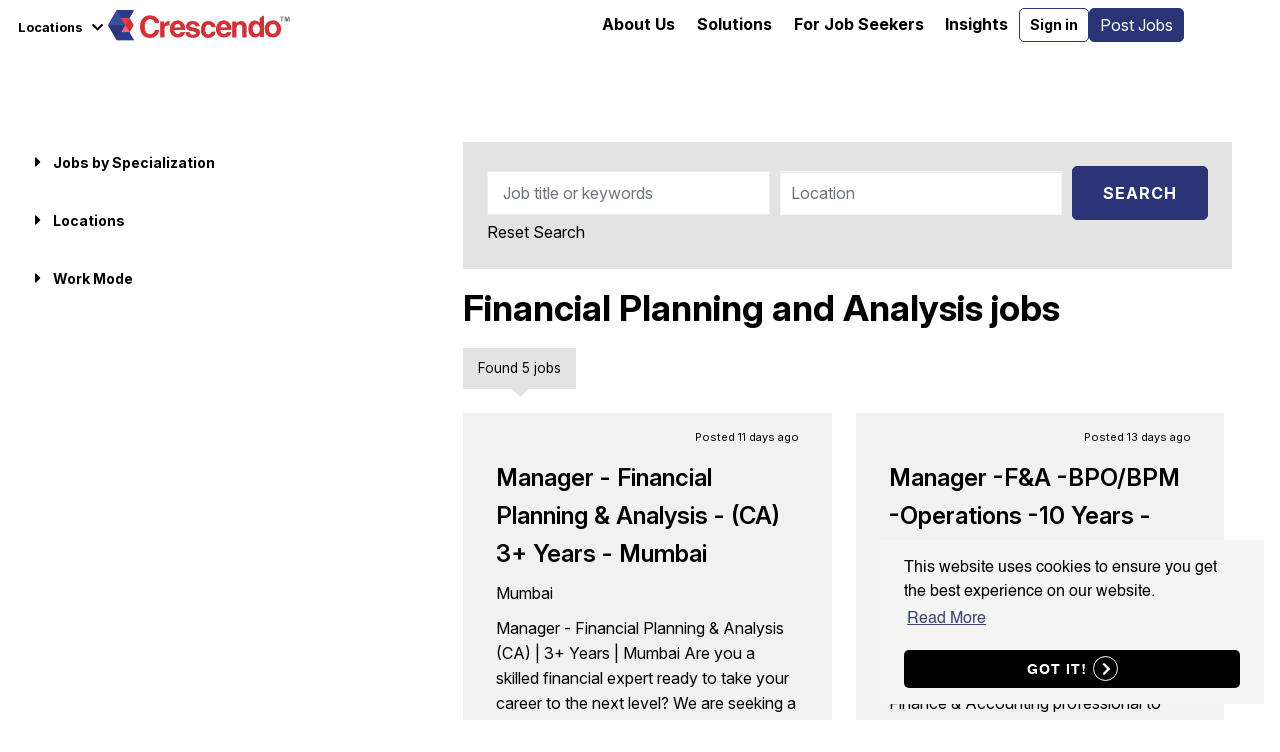

--- FILE ---
content_type: text/html; charset=utf-8
request_url: https://www.crescendo-global.com/jobs/financial-planning-and-analysis
body_size: 126724
content:
<!DOCTYPE html>
<html lang="en" class="no-js" data-theme="Kuala Lumpur">
<head>
	<meta name="viewport" content="width=device-width, initial-scale=1.0, maximum-scale=5.0">

<script type="text/javascript">window.NREUM||(NREUM={});NREUM.info={"beacon":"bam.eu01.nr-data.net","errorBeacon":"bam.eu01.nr-data.net","licenseKey":"NRJS-60d294c280022ff686b","applicationID":"508967412","transactionName":"JhpeRQoXWVpTQB4JVwcGH1gWHFBO","queueTime":1,"applicationTime":293,"agent":""}</script>
<script type="text/javascript">(window.NREUM||(NREUM={})).init={privacy:{cookies_enabled:true},ajax:{deny_list:["bam.eu01.nr-data.net"]},feature_flags:["soft_nav"],distributed_tracing:{enabled:true}};(window.NREUM||(NREUM={})).loader_config={agentID:"538764182",accountID:"7081083",trustKey:"6503853",xpid:"UwYPUFZbCxAFVFlbAQYDV1Y=",licenseKey:"NRJS-60d294c280022ff686b",applicationID:"508967412",browserID:"538764182"};;/*! For license information please see nr-loader-spa-1.308.0.min.js.LICENSE.txt */
(()=>{var e,t,r={384:(e,t,r)=>{"use strict";r.d(t,{NT:()=>a,US:()=>u,Zm:()=>o,bQ:()=>d,dV:()=>c,pV:()=>l});var n=r(6154),i=r(1863),s=r(1910);const a={beacon:"bam.nr-data.net",errorBeacon:"bam.nr-data.net"};function o(){return n.gm.NREUM||(n.gm.NREUM={}),void 0===n.gm.newrelic&&(n.gm.newrelic=n.gm.NREUM),n.gm.NREUM}function c(){let e=o();return e.o||(e.o={ST:n.gm.setTimeout,SI:n.gm.setImmediate||n.gm.setInterval,CT:n.gm.clearTimeout,XHR:n.gm.XMLHttpRequest,REQ:n.gm.Request,EV:n.gm.Event,PR:n.gm.Promise,MO:n.gm.MutationObserver,FETCH:n.gm.fetch,WS:n.gm.WebSocket},(0,s.i)(...Object.values(e.o))),e}function d(e,t){let r=o();r.initializedAgents??={},t.initializedAt={ms:(0,i.t)(),date:new Date},r.initializedAgents[e]=t}function u(e,t){o()[e]=t}function l(){return function(){let e=o();const t=e.info||{};e.info={beacon:a.beacon,errorBeacon:a.errorBeacon,...t}}(),function(){let e=o();const t=e.init||{};e.init={...t}}(),c(),function(){let e=o();const t=e.loader_config||{};e.loader_config={...t}}(),o()}},782:(e,t,r)=>{"use strict";r.d(t,{T:()=>n});const n=r(860).K7.pageViewTiming},860:(e,t,r)=>{"use strict";r.d(t,{$J:()=>u,K7:()=>c,P3:()=>d,XX:()=>i,Yy:()=>o,df:()=>s,qY:()=>n,v4:()=>a});const n="events",i="jserrors",s="browser/blobs",a="rum",o="browser/logs",c={ajax:"ajax",genericEvents:"generic_events",jserrors:i,logging:"logging",metrics:"metrics",pageAction:"page_action",pageViewEvent:"page_view_event",pageViewTiming:"page_view_timing",sessionReplay:"session_replay",sessionTrace:"session_trace",softNav:"soft_navigations",spa:"spa"},d={[c.pageViewEvent]:1,[c.pageViewTiming]:2,[c.metrics]:3,[c.jserrors]:4,[c.spa]:5,[c.ajax]:6,[c.sessionTrace]:7,[c.softNav]:8,[c.sessionReplay]:9,[c.logging]:10,[c.genericEvents]:11},u={[c.pageViewEvent]:a,[c.pageViewTiming]:n,[c.ajax]:n,[c.spa]:n,[c.softNav]:n,[c.metrics]:i,[c.jserrors]:i,[c.sessionTrace]:s,[c.sessionReplay]:s,[c.logging]:o,[c.genericEvents]:"ins"}},944:(e,t,r)=>{"use strict";r.d(t,{R:()=>i});var n=r(3241);function i(e,t){"function"==typeof console.debug&&(console.debug("New Relic Warning: https://github.com/newrelic/newrelic-browser-agent/blob/main/docs/warning-codes.md#".concat(e),t),(0,n.W)({agentIdentifier:null,drained:null,type:"data",name:"warn",feature:"warn",data:{code:e,secondary:t}}))}},993:(e,t,r)=>{"use strict";r.d(t,{A$:()=>s,ET:()=>a,TZ:()=>o,p_:()=>i});var n=r(860);const i={ERROR:"ERROR",WARN:"WARN",INFO:"INFO",DEBUG:"DEBUG",TRACE:"TRACE"},s={OFF:0,ERROR:1,WARN:2,INFO:3,DEBUG:4,TRACE:5},a="log",o=n.K7.logging},1541:(e,t,r)=>{"use strict";r.d(t,{U:()=>i,f:()=>n});const n={MFE:"MFE",BA:"BA"};function i(e,t){if(2!==t?.harvestEndpointVersion)return{};const r=t.agentRef.runtime.appMetadata.agents[0].entityGuid;return e?{"source.id":e.id,"source.name":e.name,"source.type":e.type,"parent.id":e.parent?.id||r,"parent.type":e.parent?.type||n.BA}:{"entity.guid":r,appId:t.agentRef.info.applicationID}}},1687:(e,t,r)=>{"use strict";r.d(t,{Ak:()=>d,Ze:()=>h,x3:()=>u});var n=r(3241),i=r(7836),s=r(3606),a=r(860),o=r(2646);const c={};function d(e,t){const r={staged:!1,priority:a.P3[t]||0};l(e),c[e].get(t)||c[e].set(t,r)}function u(e,t){e&&c[e]&&(c[e].get(t)&&c[e].delete(t),p(e,t,!1),c[e].size&&f(e))}function l(e){if(!e)throw new Error("agentIdentifier required");c[e]||(c[e]=new Map)}function h(e="",t="feature",r=!1){if(l(e),!e||!c[e].get(t)||r)return p(e,t);c[e].get(t).staged=!0,f(e)}function f(e){const t=Array.from(c[e]);t.every(([e,t])=>t.staged)&&(t.sort((e,t)=>e[1].priority-t[1].priority),t.forEach(([t])=>{c[e].delete(t),p(e,t)}))}function p(e,t,r=!0){const a=e?i.ee.get(e):i.ee,c=s.i.handlers;if(!a.aborted&&a.backlog&&c){if((0,n.W)({agentIdentifier:e,type:"lifecycle",name:"drain",feature:t}),r){const e=a.backlog[t],r=c[t];if(r){for(let t=0;e&&t<e.length;++t)g(e[t],r);Object.entries(r).forEach(([e,t])=>{Object.values(t||{}).forEach(t=>{t[0]?.on&&t[0]?.context()instanceof o.y&&t[0].on(e,t[1])})})}}a.isolatedBacklog||delete c[t],a.backlog[t]=null,a.emit("drain-"+t,[])}}function g(e,t){var r=e[1];Object.values(t[r]||{}).forEach(t=>{var r=e[0];if(t[0]===r){var n=t[1],i=e[3],s=e[2];n.apply(i,s)}})}},1738:(e,t,r)=>{"use strict";r.d(t,{U:()=>f,Y:()=>h});var n=r(3241),i=r(9908),s=r(1863),a=r(944),o=r(5701),c=r(3969),d=r(8362),u=r(860),l=r(4261);function h(e,t,r,s){const h=s||r;!h||h[e]&&h[e]!==d.d.prototype[e]||(h[e]=function(){(0,i.p)(c.xV,["API/"+e+"/called"],void 0,u.K7.metrics,r.ee),(0,n.W)({agentIdentifier:r.agentIdentifier,drained:!!o.B?.[r.agentIdentifier],type:"data",name:"api",feature:l.Pl+e,data:{}});try{return t.apply(this,arguments)}catch(e){(0,a.R)(23,e)}})}function f(e,t,r,n,a){const o=e.info;null===r?delete o.jsAttributes[t]:o.jsAttributes[t]=r,(a||null===r)&&(0,i.p)(l.Pl+n,[(0,s.t)(),t,r],void 0,"session",e.ee)}},1741:(e,t,r)=>{"use strict";r.d(t,{W:()=>s});var n=r(944),i=r(4261);class s{#e(e,...t){if(this[e]!==s.prototype[e])return this[e](...t);(0,n.R)(35,e)}addPageAction(e,t){return this.#e(i.hG,e,t)}register(e){return this.#e(i.eY,e)}recordCustomEvent(e,t){return this.#e(i.fF,e,t)}setPageViewName(e,t){return this.#e(i.Fw,e,t)}setCustomAttribute(e,t,r){return this.#e(i.cD,e,t,r)}noticeError(e,t){return this.#e(i.o5,e,t)}setUserId(e,t=!1){return this.#e(i.Dl,e,t)}setApplicationVersion(e){return this.#e(i.nb,e)}setErrorHandler(e){return this.#e(i.bt,e)}addRelease(e,t){return this.#e(i.k6,e,t)}log(e,t){return this.#e(i.$9,e,t)}start(){return this.#e(i.d3)}finished(e){return this.#e(i.BL,e)}recordReplay(){return this.#e(i.CH)}pauseReplay(){return this.#e(i.Tb)}addToTrace(e){return this.#e(i.U2,e)}setCurrentRouteName(e){return this.#e(i.PA,e)}interaction(e){return this.#e(i.dT,e)}wrapLogger(e,t,r){return this.#e(i.Wb,e,t,r)}measure(e,t){return this.#e(i.V1,e,t)}consent(e){return this.#e(i.Pv,e)}}},1863:(e,t,r)=>{"use strict";function n(){return Math.floor(performance.now())}r.d(t,{t:()=>n})},1910:(e,t,r)=>{"use strict";r.d(t,{i:()=>s});var n=r(944);const i=new Map;function s(...e){return e.every(e=>{if(i.has(e))return i.get(e);const t="function"==typeof e?e.toString():"",r=t.includes("[native code]"),s=t.includes("nrWrapper");return r||s||(0,n.R)(64,e?.name||t),i.set(e,r),r})}},2555:(e,t,r)=>{"use strict";r.d(t,{D:()=>o,f:()=>a});var n=r(384),i=r(8122);const s={beacon:n.NT.beacon,errorBeacon:n.NT.errorBeacon,licenseKey:void 0,applicationID:void 0,sa:void 0,queueTime:void 0,applicationTime:void 0,ttGuid:void 0,user:void 0,account:void 0,product:void 0,extra:void 0,jsAttributes:{},userAttributes:void 0,atts:void 0,transactionName:void 0,tNamePlain:void 0};function a(e){try{return!!e.licenseKey&&!!e.errorBeacon&&!!e.applicationID}catch(e){return!1}}const o=e=>(0,i.a)(e,s)},2614:(e,t,r)=>{"use strict";r.d(t,{BB:()=>a,H3:()=>n,g:()=>d,iL:()=>c,tS:()=>o,uh:()=>i,wk:()=>s});const n="NRBA",i="SESSION",s=144e5,a=18e5,o={STARTED:"session-started",PAUSE:"session-pause",RESET:"session-reset",RESUME:"session-resume",UPDATE:"session-update"},c={SAME_TAB:"same-tab",CROSS_TAB:"cross-tab"},d={OFF:0,FULL:1,ERROR:2}},2646:(e,t,r)=>{"use strict";r.d(t,{y:()=>n});class n{constructor(e){this.contextId=e}}},2843:(e,t,r)=>{"use strict";r.d(t,{G:()=>s,u:()=>i});var n=r(3878);function i(e,t=!1,r,i){(0,n.DD)("visibilitychange",function(){if(t)return void("hidden"===document.visibilityState&&e());e(document.visibilityState)},r,i)}function s(e,t,r){(0,n.sp)("pagehide",e,t,r)}},3241:(e,t,r)=>{"use strict";r.d(t,{W:()=>s});var n=r(6154);const i="newrelic";function s(e={}){try{n.gm.dispatchEvent(new CustomEvent(i,{detail:e}))}catch(e){}}},3304:(e,t,r)=>{"use strict";r.d(t,{A:()=>s});var n=r(7836);const i=()=>{const e=new WeakSet;return(t,r)=>{if("object"==typeof r&&null!==r){if(e.has(r))return;e.add(r)}return r}};function s(e){try{return JSON.stringify(e,i())??""}catch(e){try{n.ee.emit("internal-error",[e])}catch(e){}return""}}},3333:(e,t,r)=>{"use strict";r.d(t,{$v:()=>u,TZ:()=>n,Xh:()=>c,Zp:()=>i,kd:()=>d,mq:()=>o,nf:()=>a,qN:()=>s});const n=r(860).K7.genericEvents,i=["auxclick","click","copy","keydown","paste","scrollend"],s=["focus","blur"],a=4,o=1e3,c=2e3,d=["PageAction","UserAction","BrowserPerformance"],u={RESOURCES:"experimental.resources",REGISTER:"register"}},3434:(e,t,r)=>{"use strict";r.d(t,{Jt:()=>s,YM:()=>d});var n=r(7836),i=r(5607);const s="nr@original:".concat(i.W),a=50;var o=Object.prototype.hasOwnProperty,c=!1;function d(e,t){return e||(e=n.ee),r.inPlace=function(e,t,n,i,s){n||(n="");const a="-"===n.charAt(0);for(let o=0;o<t.length;o++){const c=t[o],d=e[c];l(d)||(e[c]=r(d,a?c+n:n,i,c,s))}},r.flag=s,r;function r(t,r,n,c,d){return l(t)?t:(r||(r=""),nrWrapper[s]=t,function(e,t,r){if(Object.defineProperty&&Object.keys)try{return Object.keys(e).forEach(function(r){Object.defineProperty(t,r,{get:function(){return e[r]},set:function(t){return e[r]=t,t}})}),t}catch(e){u([e],r)}for(var n in e)o.call(e,n)&&(t[n]=e[n])}(t,nrWrapper,e),nrWrapper);function nrWrapper(){var s,o,l,h;let f;try{o=this,s=[...arguments],l="function"==typeof n?n(s,o):n||{}}catch(t){u([t,"",[s,o,c],l],e)}i(r+"start",[s,o,c],l,d);const p=performance.now();let g;try{return h=t.apply(o,s),g=performance.now(),h}catch(e){throw g=performance.now(),i(r+"err",[s,o,e],l,d),f=e,f}finally{const e=g-p,t={start:p,end:g,duration:e,isLongTask:e>=a,methodName:c,thrownError:f};t.isLongTask&&i("long-task",[t,o],l,d),i(r+"end",[s,o,h],l,d)}}}function i(r,n,i,s){if(!c||t){var a=c;c=!0;try{e.emit(r,n,i,t,s)}catch(t){u([t,r,n,i],e)}c=a}}}function u(e,t){t||(t=n.ee);try{t.emit("internal-error",e)}catch(e){}}function l(e){return!(e&&"function"==typeof e&&e.apply&&!e[s])}},3606:(e,t,r)=>{"use strict";r.d(t,{i:()=>s});var n=r(9908);s.on=a;var i=s.handlers={};function s(e,t,r,s){a(s||n.d,i,e,t,r)}function a(e,t,r,i,s){s||(s="feature"),e||(e=n.d);var a=t[s]=t[s]||{};(a[r]=a[r]||[]).push([e,i])}},3738:(e,t,r)=>{"use strict";r.d(t,{He:()=>i,Kp:()=>o,Lc:()=>d,Rz:()=>u,TZ:()=>n,bD:()=>s,d3:()=>a,jx:()=>l,sl:()=>h,uP:()=>c});const n=r(860).K7.sessionTrace,i="bstResource",s="resource",a="-start",o="-end",c="fn"+a,d="fn"+o,u="pushState",l=1e3,h=3e4},3785:(e,t,r)=>{"use strict";r.d(t,{R:()=>c,b:()=>d});var n=r(9908),i=r(1863),s=r(860),a=r(3969),o=r(993);function c(e,t,r={},c=o.p_.INFO,d=!0,u,l=(0,i.t)()){(0,n.p)(a.xV,["API/logging/".concat(c.toLowerCase(),"/called")],void 0,s.K7.metrics,e),(0,n.p)(o.ET,[l,t,r,c,d,u],void 0,s.K7.logging,e)}function d(e){return"string"==typeof e&&Object.values(o.p_).some(t=>t===e.toUpperCase().trim())}},3878:(e,t,r)=>{"use strict";function n(e,t){return{capture:e,passive:!1,signal:t}}function i(e,t,r=!1,i){window.addEventListener(e,t,n(r,i))}function s(e,t,r=!1,i){document.addEventListener(e,t,n(r,i))}r.d(t,{DD:()=>s,jT:()=>n,sp:()=>i})},3962:(e,t,r)=>{"use strict";r.d(t,{AM:()=>a,O2:()=>l,OV:()=>s,Qu:()=>h,TZ:()=>c,ih:()=>f,pP:()=>o,t1:()=>u,tC:()=>i,wD:()=>d});var n=r(860);const i=["click","keydown","submit"],s="popstate",a="api",o="initialPageLoad",c=n.K7.softNav,d=5e3,u=500,l={INITIAL_PAGE_LOAD:"",ROUTE_CHANGE:1,UNSPECIFIED:2},h={INTERACTION:1,AJAX:2,CUSTOM_END:3,CUSTOM_TRACER:4},f={IP:"in progress",PF:"pending finish",FIN:"finished",CAN:"cancelled"}},3969:(e,t,r)=>{"use strict";r.d(t,{TZ:()=>n,XG:()=>o,rs:()=>i,xV:()=>a,z_:()=>s});const n=r(860).K7.metrics,i="sm",s="cm",a="storeSupportabilityMetrics",o="storeEventMetrics"},4234:(e,t,r)=>{"use strict";r.d(t,{W:()=>s});var n=r(7836),i=r(1687);class s{constructor(e,t){this.agentIdentifier=e,this.ee=n.ee.get(e),this.featureName=t,this.blocked=!1}deregisterDrain(){(0,i.x3)(this.agentIdentifier,this.featureName)}}},4261:(e,t,r)=>{"use strict";r.d(t,{$9:()=>u,BL:()=>c,CH:()=>p,Dl:()=>R,Fw:()=>w,PA:()=>v,Pl:()=>n,Pv:()=>A,Tb:()=>h,U2:()=>a,V1:()=>E,Wb:()=>T,bt:()=>y,cD:()=>b,d3:()=>x,dT:()=>d,eY:()=>g,fF:()=>f,hG:()=>s,hw:()=>i,k6:()=>o,nb:()=>m,o5:()=>l});const n="api-",i=n+"ixn-",s="addPageAction",a="addToTrace",o="addRelease",c="finished",d="interaction",u="log",l="noticeError",h="pauseReplay",f="recordCustomEvent",p="recordReplay",g="register",m="setApplicationVersion",v="setCurrentRouteName",b="setCustomAttribute",y="setErrorHandler",w="setPageViewName",R="setUserId",x="start",T="wrapLogger",E="measure",A="consent"},5205:(e,t,r)=>{"use strict";r.d(t,{j:()=>S});var n=r(384),i=r(1741);var s=r(2555),a=r(3333);const o=e=>{if(!e||"string"!=typeof e)return!1;try{document.createDocumentFragment().querySelector(e)}catch{return!1}return!0};var c=r(2614),d=r(944),u=r(8122);const l="[data-nr-mask]",h=e=>(0,u.a)(e,(()=>{const e={feature_flags:[],experimental:{allow_registered_children:!1,resources:!1},mask_selector:"*",block_selector:"[data-nr-block]",mask_input_options:{color:!1,date:!1,"datetime-local":!1,email:!1,month:!1,number:!1,range:!1,search:!1,tel:!1,text:!1,time:!1,url:!1,week:!1,textarea:!1,select:!1,password:!0}};return{ajax:{deny_list:void 0,block_internal:!0,enabled:!0,autoStart:!0},api:{get allow_registered_children(){return e.feature_flags.includes(a.$v.REGISTER)||e.experimental.allow_registered_children},set allow_registered_children(t){e.experimental.allow_registered_children=t},duplicate_registered_data:!1},browser_consent_mode:{enabled:!1},distributed_tracing:{enabled:void 0,exclude_newrelic_header:void 0,cors_use_newrelic_header:void 0,cors_use_tracecontext_headers:void 0,allowed_origins:void 0},get feature_flags(){return e.feature_flags},set feature_flags(t){e.feature_flags=t},generic_events:{enabled:!0,autoStart:!0},harvest:{interval:30},jserrors:{enabled:!0,autoStart:!0},logging:{enabled:!0,autoStart:!0},metrics:{enabled:!0,autoStart:!0},obfuscate:void 0,page_action:{enabled:!0},page_view_event:{enabled:!0,autoStart:!0},page_view_timing:{enabled:!0,autoStart:!0},performance:{capture_marks:!1,capture_measures:!1,capture_detail:!0,resources:{get enabled(){return e.feature_flags.includes(a.$v.RESOURCES)||e.experimental.resources},set enabled(t){e.experimental.resources=t},asset_types:[],first_party_domains:[],ignore_newrelic:!0}},privacy:{cookies_enabled:!0},proxy:{assets:void 0,beacon:void 0},session:{expiresMs:c.wk,inactiveMs:c.BB},session_replay:{autoStart:!0,enabled:!1,preload:!1,sampling_rate:10,error_sampling_rate:100,collect_fonts:!1,inline_images:!1,fix_stylesheets:!0,mask_all_inputs:!0,get mask_text_selector(){return e.mask_selector},set mask_text_selector(t){o(t)?e.mask_selector="".concat(t,",").concat(l):""===t||null===t?e.mask_selector=l:(0,d.R)(5,t)},get block_class(){return"nr-block"},get ignore_class(){return"nr-ignore"},get mask_text_class(){return"nr-mask"},get block_selector(){return e.block_selector},set block_selector(t){o(t)?e.block_selector+=",".concat(t):""!==t&&(0,d.R)(6,t)},get mask_input_options(){return e.mask_input_options},set mask_input_options(t){t&&"object"==typeof t?e.mask_input_options={...t,password:!0}:(0,d.R)(7,t)}},session_trace:{enabled:!0,autoStart:!0},soft_navigations:{enabled:!0,autoStart:!0},spa:{enabled:!0,autoStart:!0},ssl:void 0,user_actions:{enabled:!0,elementAttributes:["id","className","tagName","type"]}}})());var f=r(6154),p=r(9324);let g=0;const m={buildEnv:p.F3,distMethod:p.Xs,version:p.xv,originTime:f.WN},v={consented:!1},b={appMetadata:{},get consented(){return this.session?.state?.consent||v.consented},set consented(e){v.consented=e},customTransaction:void 0,denyList:void 0,disabled:!1,harvester:void 0,isolatedBacklog:!1,isRecording:!1,loaderType:void 0,maxBytes:3e4,obfuscator:void 0,onerror:void 0,ptid:void 0,releaseIds:{},session:void 0,timeKeeper:void 0,registeredEntities:[],jsAttributesMetadata:{bytes:0},get harvestCount(){return++g}},y=e=>{const t=(0,u.a)(e,b),r=Object.keys(m).reduce((e,t)=>(e[t]={value:m[t],writable:!1,configurable:!0,enumerable:!0},e),{});return Object.defineProperties(t,r)};var w=r(5701);const R=e=>{const t=e.startsWith("http");e+="/",r.p=t?e:"https://"+e};var x=r(7836),T=r(3241);const E={accountID:void 0,trustKey:void 0,agentID:void 0,licenseKey:void 0,applicationID:void 0,xpid:void 0},A=e=>(0,u.a)(e,E),_=new Set;function S(e,t={},r,a){let{init:o,info:c,loader_config:d,runtime:u={},exposed:l=!0}=t;if(!c){const e=(0,n.pV)();o=e.init,c=e.info,d=e.loader_config}e.init=h(o||{}),e.loader_config=A(d||{}),c.jsAttributes??={},f.bv&&(c.jsAttributes.isWorker=!0),e.info=(0,s.D)(c);const p=e.init,g=[c.beacon,c.errorBeacon];_.has(e.agentIdentifier)||(p.proxy.assets&&(R(p.proxy.assets),g.push(p.proxy.assets)),p.proxy.beacon&&g.push(p.proxy.beacon),e.beacons=[...g],function(e){const t=(0,n.pV)();Object.getOwnPropertyNames(i.W.prototype).forEach(r=>{const n=i.W.prototype[r];if("function"!=typeof n||"constructor"===n)return;let s=t[r];e[r]&&!1!==e.exposed&&"micro-agent"!==e.runtime?.loaderType&&(t[r]=(...t)=>{const n=e[r](...t);return s?s(...t):n})})}(e),(0,n.US)("activatedFeatures",w.B)),u.denyList=[...p.ajax.deny_list||[],...p.ajax.block_internal?g:[]],u.ptid=e.agentIdentifier,u.loaderType=r,e.runtime=y(u),_.has(e.agentIdentifier)||(e.ee=x.ee.get(e.agentIdentifier),e.exposed=l,(0,T.W)({agentIdentifier:e.agentIdentifier,drained:!!w.B?.[e.agentIdentifier],type:"lifecycle",name:"initialize",feature:void 0,data:e.config})),_.add(e.agentIdentifier)}},5270:(e,t,r)=>{"use strict";r.d(t,{Aw:()=>a,SR:()=>s,rF:()=>o});var n=r(384),i=r(7767);function s(e){return!!(0,n.dV)().o.MO&&(0,i.V)(e)&&!0===e?.session_trace.enabled}function a(e){return!0===e?.session_replay.preload&&s(e)}function o(e,t){try{if("string"==typeof t?.type){if("password"===t.type.toLowerCase())return"*".repeat(e?.length||0);if(void 0!==t?.dataset?.nrUnmask||t?.classList?.contains("nr-unmask"))return e}}catch(e){}return"string"==typeof e?e.replace(/[\S]/g,"*"):"*".repeat(e?.length||0)}},5289:(e,t,r)=>{"use strict";r.d(t,{GG:()=>a,Qr:()=>c,sB:()=>o});var n=r(3878),i=r(6389);function s(){return"undefined"==typeof document||"complete"===document.readyState}function a(e,t){if(s())return e();const r=(0,i.J)(e),a=setInterval(()=>{s()&&(clearInterval(a),r())},500);(0,n.sp)("load",r,t)}function o(e){if(s())return e();(0,n.DD)("DOMContentLoaded",e)}function c(e){if(s())return e();(0,n.sp)("popstate",e)}},5607:(e,t,r)=>{"use strict";r.d(t,{W:()=>n});const n=(0,r(9566).bz)()},5701:(e,t,r)=>{"use strict";r.d(t,{B:()=>s,t:()=>a});var n=r(3241);const i=new Set,s={};function a(e,t){const r=t.agentIdentifier;s[r]??={},e&&"object"==typeof e&&(i.has(r)||(t.ee.emit("rumresp",[e]),s[r]=e,i.add(r),(0,n.W)({agentIdentifier:r,loaded:!0,drained:!0,type:"lifecycle",name:"load",feature:void 0,data:e})))}},6154:(e,t,r)=>{"use strict";r.d(t,{OF:()=>d,RI:()=>i,WN:()=>h,bv:()=>s,eN:()=>f,gm:()=>a,lR:()=>l,m:()=>c,mw:()=>o,sb:()=>u});var n=r(1863);const i="undefined"!=typeof window&&!!window.document,s="undefined"!=typeof WorkerGlobalScope&&("undefined"!=typeof self&&self instanceof WorkerGlobalScope&&self.navigator instanceof WorkerNavigator||"undefined"!=typeof globalThis&&globalThis instanceof WorkerGlobalScope&&globalThis.navigator instanceof WorkerNavigator),a=i?window:"undefined"!=typeof WorkerGlobalScope&&("undefined"!=typeof self&&self instanceof WorkerGlobalScope&&self||"undefined"!=typeof globalThis&&globalThis instanceof WorkerGlobalScope&&globalThis),o=Boolean("hidden"===a?.document?.visibilityState),c=""+a?.location,d=/iPad|iPhone|iPod/.test(a.navigator?.userAgent),u=d&&"undefined"==typeof SharedWorker,l=(()=>{const e=a.navigator?.userAgent?.match(/Firefox[/\s](\d+\.\d+)/);return Array.isArray(e)&&e.length>=2?+e[1]:0})(),h=Date.now()-(0,n.t)(),f=()=>"undefined"!=typeof PerformanceNavigationTiming&&a?.performance?.getEntriesByType("navigation")?.[0]?.responseStart},6344:(e,t,r)=>{"use strict";r.d(t,{BB:()=>u,Qb:()=>l,TZ:()=>i,Ug:()=>a,Vh:()=>s,_s:()=>o,bc:()=>d,yP:()=>c});var n=r(2614);const i=r(860).K7.sessionReplay,s="errorDuringReplay",a=.12,o={DomContentLoaded:0,Load:1,FullSnapshot:2,IncrementalSnapshot:3,Meta:4,Custom:5},c={[n.g.ERROR]:15e3,[n.g.FULL]:3e5,[n.g.OFF]:0},d={RESET:{message:"Session was reset",sm:"Reset"},IMPORT:{message:"Recorder failed to import",sm:"Import"},TOO_MANY:{message:"429: Too Many Requests",sm:"Too-Many"},TOO_BIG:{message:"Payload was too large",sm:"Too-Big"},CROSS_TAB:{message:"Session Entity was set to OFF on another tab",sm:"Cross-Tab"},ENTITLEMENTS:{message:"Session Replay is not allowed and will not be started",sm:"Entitlement"}},u=5e3,l={API:"api",RESUME:"resume",SWITCH_TO_FULL:"switchToFull",INITIALIZE:"initialize",PRELOAD:"preload"}},6389:(e,t,r)=>{"use strict";function n(e,t=500,r={}){const n=r?.leading||!1;let i;return(...r)=>{n&&void 0===i&&(e.apply(this,r),i=setTimeout(()=>{i=clearTimeout(i)},t)),n||(clearTimeout(i),i=setTimeout(()=>{e.apply(this,r)},t))}}function i(e){let t=!1;return(...r)=>{t||(t=!0,e.apply(this,r))}}r.d(t,{J:()=>i,s:()=>n})},6630:(e,t,r)=>{"use strict";r.d(t,{T:()=>n});const n=r(860).K7.pageViewEvent},6774:(e,t,r)=>{"use strict";r.d(t,{T:()=>n});const n=r(860).K7.jserrors},7295:(e,t,r)=>{"use strict";r.d(t,{Xv:()=>a,gX:()=>i,iW:()=>s});var n=[];function i(e){if(!e||s(e))return!1;if(0===n.length)return!0;if("*"===n[0].hostname)return!1;for(var t=0;t<n.length;t++){var r=n[t];if(r.hostname.test(e.hostname)&&r.pathname.test(e.pathname))return!1}return!0}function s(e){return void 0===e.hostname}function a(e){if(n=[],e&&e.length)for(var t=0;t<e.length;t++){let r=e[t];if(!r)continue;if("*"===r)return void(n=[{hostname:"*"}]);0===r.indexOf("http://")?r=r.substring(7):0===r.indexOf("https://")&&(r=r.substring(8));const i=r.indexOf("/");let s,a;i>0?(s=r.substring(0,i),a=r.substring(i)):(s=r,a="*");let[c]=s.split(":");n.push({hostname:o(c),pathname:o(a,!0)})}}function o(e,t=!1){const r=e.replace(/[.+?^${}()|[\]\\]/g,e=>"\\"+e).replace(/\*/g,".*?");return new RegExp((t?"^":"")+r+"$")}},7485:(e,t,r)=>{"use strict";r.d(t,{D:()=>i});var n=r(6154);function i(e){if(0===(e||"").indexOf("data:"))return{protocol:"data"};try{const t=new URL(e,location.href),r={port:t.port,hostname:t.hostname,pathname:t.pathname,search:t.search,protocol:t.protocol.slice(0,t.protocol.indexOf(":")),sameOrigin:t.protocol===n.gm?.location?.protocol&&t.host===n.gm?.location?.host};return r.port&&""!==r.port||("http:"===t.protocol&&(r.port="80"),"https:"===t.protocol&&(r.port="443")),r.pathname&&""!==r.pathname?r.pathname.startsWith("/")||(r.pathname="/".concat(r.pathname)):r.pathname="/",r}catch(e){return{}}}},7699:(e,t,r)=>{"use strict";r.d(t,{It:()=>s,KC:()=>o,No:()=>i,qh:()=>a});var n=r(860);const i=16e3,s=1e6,a="SESSION_ERROR",o={[n.K7.logging]:!0,[n.K7.genericEvents]:!1,[n.K7.jserrors]:!1,[n.K7.ajax]:!1}},7767:(e,t,r)=>{"use strict";r.d(t,{V:()=>i});var n=r(6154);const i=e=>n.RI&&!0===e?.privacy.cookies_enabled},7836:(e,t,r)=>{"use strict";r.d(t,{P:()=>o,ee:()=>c});var n=r(384),i=r(8990),s=r(2646),a=r(5607);const o="nr@context:".concat(a.W),c=function e(t,r){var n={},a={},u={},l=!1;try{l=16===r.length&&d.initializedAgents?.[r]?.runtime.isolatedBacklog}catch(e){}var h={on:p,addEventListener:p,removeEventListener:function(e,t){var r=n[e];if(!r)return;for(var i=0;i<r.length;i++)r[i]===t&&r.splice(i,1)},emit:function(e,r,n,i,s){!1!==s&&(s=!0);if(c.aborted&&!i)return;t&&s&&t.emit(e,r,n);var o=f(n);g(e).forEach(e=>{e.apply(o,r)});var d=v()[a[e]];d&&d.push([h,e,r,o]);return o},get:m,listeners:g,context:f,buffer:function(e,t){const r=v();if(t=t||"feature",h.aborted)return;Object.entries(e||{}).forEach(([e,n])=>{a[n]=t,t in r||(r[t]=[])})},abort:function(){h._aborted=!0,Object.keys(h.backlog).forEach(e=>{delete h.backlog[e]})},isBuffering:function(e){return!!v()[a[e]]},debugId:r,backlog:l?{}:t&&"object"==typeof t.backlog?t.backlog:{},isolatedBacklog:l};return Object.defineProperty(h,"aborted",{get:()=>{let e=h._aborted||!1;return e||(t&&(e=t.aborted),e)}}),h;function f(e){return e&&e instanceof s.y?e:e?(0,i.I)(e,o,()=>new s.y(o)):new s.y(o)}function p(e,t){n[e]=g(e).concat(t)}function g(e){return n[e]||[]}function m(t){return u[t]=u[t]||e(h,t)}function v(){return h.backlog}}(void 0,"globalEE"),d=(0,n.Zm)();d.ee||(d.ee=c)},8122:(e,t,r)=>{"use strict";r.d(t,{a:()=>i});var n=r(944);function i(e,t){try{if(!e||"object"!=typeof e)return(0,n.R)(3);if(!t||"object"!=typeof t)return(0,n.R)(4);const r=Object.create(Object.getPrototypeOf(t),Object.getOwnPropertyDescriptors(t)),s=0===Object.keys(r).length?e:r;for(let a in s)if(void 0!==e[a])try{if(null===e[a]){r[a]=null;continue}Array.isArray(e[a])&&Array.isArray(t[a])?r[a]=Array.from(new Set([...e[a],...t[a]])):"object"==typeof e[a]&&"object"==typeof t[a]?r[a]=i(e[a],t[a]):r[a]=e[a]}catch(e){r[a]||(0,n.R)(1,e)}return r}catch(e){(0,n.R)(2,e)}}},8139:(e,t,r)=>{"use strict";r.d(t,{u:()=>h});var n=r(7836),i=r(3434),s=r(8990),a=r(6154);const o={},c=a.gm.XMLHttpRequest,d="addEventListener",u="removeEventListener",l="nr@wrapped:".concat(n.P);function h(e){var t=function(e){return(e||n.ee).get("events")}(e);if(o[t.debugId]++)return t;o[t.debugId]=1;var r=(0,i.YM)(t,!0);function h(e){r.inPlace(e,[d,u],"-",p)}function p(e,t){return e[1]}return"getPrototypeOf"in Object&&(a.RI&&f(document,h),c&&f(c.prototype,h),f(a.gm,h)),t.on(d+"-start",function(e,t){var n=e[1];if(null!==n&&("function"==typeof n||"object"==typeof n)&&"newrelic"!==e[0]){var i=(0,s.I)(n,l,function(){var e={object:function(){if("function"!=typeof n.handleEvent)return;return n.handleEvent.apply(n,arguments)},function:n}[typeof n];return e?r(e,"fn-",null,e.name||"anonymous"):n});this.wrapped=e[1]=i}}),t.on(u+"-start",function(e){e[1]=this.wrapped||e[1]}),t}function f(e,t,...r){let n=e;for(;"object"==typeof n&&!Object.prototype.hasOwnProperty.call(n,d);)n=Object.getPrototypeOf(n);n&&t(n,...r)}},8362:(e,t,r)=>{"use strict";r.d(t,{d:()=>s});var n=r(9566),i=r(1741);class s extends i.W{agentIdentifier=(0,n.LA)(16)}},8374:(e,t,r)=>{r.nc=(()=>{try{return document?.currentScript?.nonce}catch(e){}return""})()},8990:(e,t,r)=>{"use strict";r.d(t,{I:()=>i});var n=Object.prototype.hasOwnProperty;function i(e,t,r){if(n.call(e,t))return e[t];var i=r();if(Object.defineProperty&&Object.keys)try{return Object.defineProperty(e,t,{value:i,writable:!0,enumerable:!1}),i}catch(e){}return e[t]=i,i}},9119:(e,t,r)=>{"use strict";r.d(t,{L:()=>s});var n=/([^?#]*)[^#]*(#[^?]*|$).*/,i=/([^?#]*)().*/;function s(e,t){return e?e.replace(t?n:i,"$1$2"):e}},9300:(e,t,r)=>{"use strict";r.d(t,{T:()=>n});const n=r(860).K7.ajax},9324:(e,t,r)=>{"use strict";r.d(t,{AJ:()=>a,F3:()=>i,Xs:()=>s,Yq:()=>o,xv:()=>n});const n="1.308.0",i="PROD",s="CDN",a="@newrelic/rrweb",o="1.0.1"},9566:(e,t,r)=>{"use strict";r.d(t,{LA:()=>o,ZF:()=>c,bz:()=>a,el:()=>d});var n=r(6154);const i="xxxxxxxx-xxxx-4xxx-yxxx-xxxxxxxxxxxx";function s(e,t){return e?15&e[t]:16*Math.random()|0}function a(){const e=n.gm?.crypto||n.gm?.msCrypto;let t,r=0;return e&&e.getRandomValues&&(t=e.getRandomValues(new Uint8Array(30))),i.split("").map(e=>"x"===e?s(t,r++).toString(16):"y"===e?(3&s()|8).toString(16):e).join("")}function o(e){const t=n.gm?.crypto||n.gm?.msCrypto;let r,i=0;t&&t.getRandomValues&&(r=t.getRandomValues(new Uint8Array(e)));const a=[];for(var o=0;o<e;o++)a.push(s(r,i++).toString(16));return a.join("")}function c(){return o(16)}function d(){return o(32)}},9908:(e,t,r)=>{"use strict";r.d(t,{d:()=>n,p:()=>i});var n=r(7836).ee.get("handle");function i(e,t,r,i,s){s?(s.buffer([e],i),s.emit(e,t,r)):(n.buffer([e],i),n.emit(e,t,r))}}},n={};function i(e){var t=n[e];if(void 0!==t)return t.exports;var s=n[e]={exports:{}};return r[e](s,s.exports,i),s.exports}i.m=r,i.d=(e,t)=>{for(var r in t)i.o(t,r)&&!i.o(e,r)&&Object.defineProperty(e,r,{enumerable:!0,get:t[r]})},i.f={},i.e=e=>Promise.all(Object.keys(i.f).reduce((t,r)=>(i.f[r](e,t),t),[])),i.u=e=>({212:"nr-spa-compressor",249:"nr-spa-recorder",478:"nr-spa"}[e]+"-1.308.0.min.js"),i.o=(e,t)=>Object.prototype.hasOwnProperty.call(e,t),e={},t="NRBA-1.308.0.PROD:",i.l=(r,n,s,a)=>{if(e[r])e[r].push(n);else{var o,c;if(void 0!==s)for(var d=document.getElementsByTagName("script"),u=0;u<d.length;u++){var l=d[u];if(l.getAttribute("src")==r||l.getAttribute("data-webpack")==t+s){o=l;break}}if(!o){c=!0;var h={478:"sha512-RSfSVnmHk59T/uIPbdSE0LPeqcEdF4/+XhfJdBuccH5rYMOEZDhFdtnh6X6nJk7hGpzHd9Ujhsy7lZEz/ORYCQ==",249:"sha512-ehJXhmntm85NSqW4MkhfQqmeKFulra3klDyY0OPDUE+sQ3GokHlPh1pmAzuNy//3j4ac6lzIbmXLvGQBMYmrkg==",212:"sha512-B9h4CR46ndKRgMBcK+j67uSR2RCnJfGefU+A7FrgR/k42ovXy5x/MAVFiSvFxuVeEk/pNLgvYGMp1cBSK/G6Fg=="};(o=document.createElement("script")).charset="utf-8",i.nc&&o.setAttribute("nonce",i.nc),o.setAttribute("data-webpack",t+s),o.src=r,0!==o.src.indexOf(window.location.origin+"/")&&(o.crossOrigin="anonymous"),h[a]&&(o.integrity=h[a])}e[r]=[n];var f=(t,n)=>{o.onerror=o.onload=null,clearTimeout(p);var i=e[r];if(delete e[r],o.parentNode&&o.parentNode.removeChild(o),i&&i.forEach(e=>e(n)),t)return t(n)},p=setTimeout(f.bind(null,void 0,{type:"timeout",target:o}),12e4);o.onerror=f.bind(null,o.onerror),o.onload=f.bind(null,o.onload),c&&document.head.appendChild(o)}},i.r=e=>{"undefined"!=typeof Symbol&&Symbol.toStringTag&&Object.defineProperty(e,Symbol.toStringTag,{value:"Module"}),Object.defineProperty(e,"__esModule",{value:!0})},i.p="https://js-agent.newrelic.com/",(()=>{var e={38:0,788:0};i.f.j=(t,r)=>{var n=i.o(e,t)?e[t]:void 0;if(0!==n)if(n)r.push(n[2]);else{var s=new Promise((r,i)=>n=e[t]=[r,i]);r.push(n[2]=s);var a=i.p+i.u(t),o=new Error;i.l(a,r=>{if(i.o(e,t)&&(0!==(n=e[t])&&(e[t]=void 0),n)){var s=r&&("load"===r.type?"missing":r.type),a=r&&r.target&&r.target.src;o.message="Loading chunk "+t+" failed: ("+s+": "+a+")",o.name="ChunkLoadError",o.type=s,o.request=a,n[1](o)}},"chunk-"+t,t)}};var t=(t,r)=>{var n,s,[a,o,c]=r,d=0;if(a.some(t=>0!==e[t])){for(n in o)i.o(o,n)&&(i.m[n]=o[n]);if(c)c(i)}for(t&&t(r);d<a.length;d++)s=a[d],i.o(e,s)&&e[s]&&e[s][0](),e[s]=0},r=self["webpackChunk:NRBA-1.308.0.PROD"]=self["webpackChunk:NRBA-1.308.0.PROD"]||[];r.forEach(t.bind(null,0)),r.push=t.bind(null,r.push.bind(r))})(),(()=>{"use strict";i(8374);var e=i(8362),t=i(860);const r=Object.values(t.K7);var n=i(5205);var s=i(9908),a=i(1863),o=i(4261),c=i(1738);var d=i(1687),u=i(4234),l=i(5289),h=i(6154),f=i(944),p=i(5270),g=i(7767),m=i(6389),v=i(7699);class b extends u.W{constructor(e,t){super(e.agentIdentifier,t),this.agentRef=e,this.abortHandler=void 0,this.featAggregate=void 0,this.loadedSuccessfully=void 0,this.onAggregateImported=new Promise(e=>{this.loadedSuccessfully=e}),this.deferred=Promise.resolve(),!1===e.init[this.featureName].autoStart?this.deferred=new Promise((t,r)=>{this.ee.on("manual-start-all",(0,m.J)(()=>{(0,d.Ak)(e.agentIdentifier,this.featureName),t()}))}):(0,d.Ak)(e.agentIdentifier,t)}importAggregator(e,t,r={}){if(this.featAggregate)return;const n=async()=>{let n;await this.deferred;try{if((0,g.V)(e.init)){const{setupAgentSession:t}=await i.e(478).then(i.bind(i,8766));n=t(e)}}catch(e){(0,f.R)(20,e),this.ee.emit("internal-error",[e]),(0,s.p)(v.qh,[e],void 0,this.featureName,this.ee)}try{if(!this.#t(this.featureName,n,e.init))return(0,d.Ze)(this.agentIdentifier,this.featureName),void this.loadedSuccessfully(!1);const{Aggregate:i}=await t();this.featAggregate=new i(e,r),e.runtime.harvester.initializedAggregates.push(this.featAggregate),this.loadedSuccessfully(!0)}catch(e){(0,f.R)(34,e),this.abortHandler?.(),(0,d.Ze)(this.agentIdentifier,this.featureName,!0),this.loadedSuccessfully(!1),this.ee&&this.ee.abort()}};h.RI?(0,l.GG)(()=>n(),!0):n()}#t(e,r,n){if(this.blocked)return!1;switch(e){case t.K7.sessionReplay:return(0,p.SR)(n)&&!!r;case t.K7.sessionTrace:return!!r;default:return!0}}}var y=i(6630),w=i(2614),R=i(3241);class x extends b{static featureName=y.T;constructor(e){var t;super(e,y.T),this.setupInspectionEvents(e.agentIdentifier),t=e,(0,c.Y)(o.Fw,function(e,r){"string"==typeof e&&("/"!==e.charAt(0)&&(e="/"+e),t.runtime.customTransaction=(r||"http://custom.transaction")+e,(0,s.p)(o.Pl+o.Fw,[(0,a.t)()],void 0,void 0,t.ee))},t),this.importAggregator(e,()=>i.e(478).then(i.bind(i,2467)))}setupInspectionEvents(e){const t=(t,r)=>{t&&(0,R.W)({agentIdentifier:e,timeStamp:t.timeStamp,loaded:"complete"===t.target.readyState,type:"window",name:r,data:t.target.location+""})};(0,l.sB)(e=>{t(e,"DOMContentLoaded")}),(0,l.GG)(e=>{t(e,"load")}),(0,l.Qr)(e=>{t(e,"navigate")}),this.ee.on(w.tS.UPDATE,(t,r)=>{(0,R.W)({agentIdentifier:e,type:"lifecycle",name:"session",data:r})})}}var T=i(384);class E extends e.d{constructor(e){var t;(super(),h.gm)?(this.features={},(0,T.bQ)(this.agentIdentifier,this),this.desiredFeatures=new Set(e.features||[]),this.desiredFeatures.add(x),(0,n.j)(this,e,e.loaderType||"agent"),t=this,(0,c.Y)(o.cD,function(e,r,n=!1){if("string"==typeof e){if(["string","number","boolean"].includes(typeof r)||null===r)return(0,c.U)(t,e,r,o.cD,n);(0,f.R)(40,typeof r)}else(0,f.R)(39,typeof e)},t),function(e){(0,c.Y)(o.Dl,function(t,r=!1){if("string"!=typeof t&&null!==t)return void(0,f.R)(41,typeof t);const n=e.info.jsAttributes["enduser.id"];r&&null!=n&&n!==t?(0,s.p)(o.Pl+"setUserIdAndResetSession",[t],void 0,"session",e.ee):(0,c.U)(e,"enduser.id",t,o.Dl,!0)},e)}(this),function(e){(0,c.Y)(o.nb,function(t){if("string"==typeof t||null===t)return(0,c.U)(e,"application.version",t,o.nb,!1);(0,f.R)(42,typeof t)},e)}(this),function(e){(0,c.Y)(o.d3,function(){e.ee.emit("manual-start-all")},e)}(this),function(e){(0,c.Y)(o.Pv,function(t=!0){if("boolean"==typeof t){if((0,s.p)(o.Pl+o.Pv,[t],void 0,"session",e.ee),e.runtime.consented=t,t){const t=e.features.page_view_event;t.onAggregateImported.then(e=>{const r=t.featAggregate;e&&!r.sentRum&&r.sendRum()})}}else(0,f.R)(65,typeof t)},e)}(this),this.run()):(0,f.R)(21)}get config(){return{info:this.info,init:this.init,loader_config:this.loader_config,runtime:this.runtime}}get api(){return this}run(){try{const e=function(e){const t={};return r.forEach(r=>{t[r]=!!e[r]?.enabled}),t}(this.init),n=[...this.desiredFeatures];n.sort((e,r)=>t.P3[e.featureName]-t.P3[r.featureName]),n.forEach(r=>{if(!e[r.featureName]&&r.featureName!==t.K7.pageViewEvent)return;if(r.featureName===t.K7.spa)return void(0,f.R)(67);const n=function(e){switch(e){case t.K7.ajax:return[t.K7.jserrors];case t.K7.sessionTrace:return[t.K7.ajax,t.K7.pageViewEvent];case t.K7.sessionReplay:return[t.K7.sessionTrace];case t.K7.pageViewTiming:return[t.K7.pageViewEvent];default:return[]}}(r.featureName).filter(e=>!(e in this.features));n.length>0&&(0,f.R)(36,{targetFeature:r.featureName,missingDependencies:n}),this.features[r.featureName]=new r(this)})}catch(e){(0,f.R)(22,e);for(const e in this.features)this.features[e].abortHandler?.();const t=(0,T.Zm)();delete t.initializedAgents[this.agentIdentifier]?.features,delete this.sharedAggregator;return t.ee.get(this.agentIdentifier).abort(),!1}}}var A=i(2843),_=i(782);class S extends b{static featureName=_.T;constructor(e){super(e,_.T),h.RI&&((0,A.u)(()=>(0,s.p)("docHidden",[(0,a.t)()],void 0,_.T,this.ee),!0),(0,A.G)(()=>(0,s.p)("winPagehide",[(0,a.t)()],void 0,_.T,this.ee)),this.importAggregator(e,()=>i.e(478).then(i.bind(i,9917))))}}var O=i(3969);class I extends b{static featureName=O.TZ;constructor(e){super(e,O.TZ),h.RI&&document.addEventListener("securitypolicyviolation",e=>{(0,s.p)(O.xV,["Generic/CSPViolation/Detected"],void 0,this.featureName,this.ee)}),this.importAggregator(e,()=>i.e(478).then(i.bind(i,6555)))}}var N=i(6774),P=i(3878),k=i(3304);class D{constructor(e,t,r,n,i){this.name="UncaughtError",this.message="string"==typeof e?e:(0,k.A)(e),this.sourceURL=t,this.line=r,this.column=n,this.__newrelic=i}}function C(e){return M(e)?e:new D(void 0!==e?.message?e.message:e,e?.filename||e?.sourceURL,e?.lineno||e?.line,e?.colno||e?.col,e?.__newrelic,e?.cause)}function j(e){const t="Unhandled Promise Rejection: ";if(!e?.reason)return;if(M(e.reason)){try{e.reason.message.startsWith(t)||(e.reason.message=t+e.reason.message)}catch(e){}return C(e.reason)}const r=C(e.reason);return(r.message||"").startsWith(t)||(r.message=t+r.message),r}function L(e){if(e.error instanceof SyntaxError&&!/:\d+$/.test(e.error.stack?.trim())){const t=new D(e.message,e.filename,e.lineno,e.colno,e.error.__newrelic,e.cause);return t.name=SyntaxError.name,t}return M(e.error)?e.error:C(e)}function M(e){return e instanceof Error&&!!e.stack}function H(e,r,n,i,o=(0,a.t)()){"string"==typeof e&&(e=new Error(e)),(0,s.p)("err",[e,o,!1,r,n.runtime.isRecording,void 0,i],void 0,t.K7.jserrors,n.ee),(0,s.p)("uaErr",[],void 0,t.K7.genericEvents,n.ee)}var B=i(1541),K=i(993),W=i(3785);function U(e,{customAttributes:t={},level:r=K.p_.INFO}={},n,i,s=(0,a.t)()){(0,W.R)(n.ee,e,t,r,!1,i,s)}function F(e,r,n,i,c=(0,a.t)()){(0,s.p)(o.Pl+o.hG,[c,e,r,i],void 0,t.K7.genericEvents,n.ee)}function V(e,r,n,i,c=(0,a.t)()){const{start:d,end:u,customAttributes:l}=r||{},h={customAttributes:l||{}};if("object"!=typeof h.customAttributes||"string"!=typeof e||0===e.length)return void(0,f.R)(57);const p=(e,t)=>null==e?t:"number"==typeof e?e:e instanceof PerformanceMark?e.startTime:Number.NaN;if(h.start=p(d,0),h.end=p(u,c),Number.isNaN(h.start)||Number.isNaN(h.end))(0,f.R)(57);else{if(h.duration=h.end-h.start,!(h.duration<0))return(0,s.p)(o.Pl+o.V1,[h,e,i],void 0,t.K7.genericEvents,n.ee),h;(0,f.R)(58)}}function G(e,r={},n,i,c=(0,a.t)()){(0,s.p)(o.Pl+o.fF,[c,e,r,i],void 0,t.K7.genericEvents,n.ee)}function z(e){(0,c.Y)(o.eY,function(t){return Y(e,t)},e)}function Y(e,r,n){(0,f.R)(54,"newrelic.register"),r||={},r.type=B.f.MFE,r.licenseKey||=e.info.licenseKey,r.blocked=!1,r.parent=n||{},Array.isArray(r.tags)||(r.tags=[]);const i={};r.tags.forEach(e=>{"name"!==e&&"id"!==e&&(i["source.".concat(e)]=!0)}),r.isolated??=!0;let o=()=>{};const c=e.runtime.registeredEntities;if(!r.isolated){const e=c.find(({metadata:{target:{id:e}}})=>e===r.id&&!r.isolated);if(e)return e}const d=e=>{r.blocked=!0,o=e};function u(e){return"string"==typeof e&&!!e.trim()&&e.trim().length<501||"number"==typeof e}e.init.api.allow_registered_children||d((0,m.J)(()=>(0,f.R)(55))),u(r.id)&&u(r.name)||d((0,m.J)(()=>(0,f.R)(48,r)));const l={addPageAction:(t,n={})=>g(F,[t,{...i,...n},e],r),deregister:()=>{d((0,m.J)(()=>(0,f.R)(68)))},log:(t,n={})=>g(U,[t,{...n,customAttributes:{...i,...n.customAttributes||{}}},e],r),measure:(t,n={})=>g(V,[t,{...n,customAttributes:{...i,...n.customAttributes||{}}},e],r),noticeError:(t,n={})=>g(H,[t,{...i,...n},e],r),register:(t={})=>g(Y,[e,t],l.metadata.target),recordCustomEvent:(t,n={})=>g(G,[t,{...i,...n},e],r),setApplicationVersion:e=>p("application.version",e),setCustomAttribute:(e,t)=>p(e,t),setUserId:e=>p("enduser.id",e),metadata:{customAttributes:i,target:r}},h=()=>(r.blocked&&o(),r.blocked);h()||c.push(l);const p=(e,t)=>{h()||(i[e]=t)},g=(r,n,i)=>{if(h())return;const o=(0,a.t)();(0,s.p)(O.xV,["API/register/".concat(r.name,"/called")],void 0,t.K7.metrics,e.ee);try{if(e.init.api.duplicate_registered_data&&"register"!==r.name){let e=n;if(n[1]instanceof Object){const t={"child.id":i.id,"child.type":i.type};e="customAttributes"in n[1]?[n[0],{...n[1],customAttributes:{...n[1].customAttributes,...t}},...n.slice(2)]:[n[0],{...n[1],...t},...n.slice(2)]}r(...e,void 0,o)}return r(...n,i,o)}catch(e){(0,f.R)(50,e)}};return l}class Z extends b{static featureName=N.T;constructor(e){var t;super(e,N.T),t=e,(0,c.Y)(o.o5,(e,r)=>H(e,r,t),t),function(e){(0,c.Y)(o.bt,function(t){e.runtime.onerror=t},e)}(e),function(e){let t=0;(0,c.Y)(o.k6,function(e,r){++t>10||(this.runtime.releaseIds[e.slice(-200)]=(""+r).slice(-200))},e)}(e),z(e);try{this.removeOnAbort=new AbortController}catch(e){}this.ee.on("internal-error",(t,r)=>{this.abortHandler&&(0,s.p)("ierr",[C(t),(0,a.t)(),!0,{},e.runtime.isRecording,r],void 0,this.featureName,this.ee)}),h.gm.addEventListener("unhandledrejection",t=>{this.abortHandler&&(0,s.p)("err",[j(t),(0,a.t)(),!1,{unhandledPromiseRejection:1},e.runtime.isRecording],void 0,this.featureName,this.ee)},(0,P.jT)(!1,this.removeOnAbort?.signal)),h.gm.addEventListener("error",t=>{this.abortHandler&&(0,s.p)("err",[L(t),(0,a.t)(),!1,{},e.runtime.isRecording],void 0,this.featureName,this.ee)},(0,P.jT)(!1,this.removeOnAbort?.signal)),this.abortHandler=this.#r,this.importAggregator(e,()=>i.e(478).then(i.bind(i,2176)))}#r(){this.removeOnAbort?.abort(),this.abortHandler=void 0}}var q=i(8990);let X=1;function J(e){const t=typeof e;return!e||"object"!==t&&"function"!==t?-1:e===h.gm?0:(0,q.I)(e,"nr@id",function(){return X++})}function Q(e){if("string"==typeof e&&e.length)return e.length;if("object"==typeof e){if("undefined"!=typeof ArrayBuffer&&e instanceof ArrayBuffer&&e.byteLength)return e.byteLength;if("undefined"!=typeof Blob&&e instanceof Blob&&e.size)return e.size;if(!("undefined"!=typeof FormData&&e instanceof FormData))try{return(0,k.A)(e).length}catch(e){return}}}var ee=i(8139),te=i(7836),re=i(3434);const ne={},ie=["open","send"];function se(e){var t=e||te.ee;const r=function(e){return(e||te.ee).get("xhr")}(t);if(void 0===h.gm.XMLHttpRequest)return r;if(ne[r.debugId]++)return r;ne[r.debugId]=1,(0,ee.u)(t);var n=(0,re.YM)(r),i=h.gm.XMLHttpRequest,s=h.gm.MutationObserver,a=h.gm.Promise,o=h.gm.setInterval,c="readystatechange",d=["onload","onerror","onabort","onloadstart","onloadend","onprogress","ontimeout"],u=[],l=h.gm.XMLHttpRequest=function(e){const t=new i(e),s=r.context(t);try{r.emit("new-xhr",[t],s),t.addEventListener(c,(a=s,function(){var e=this;e.readyState>3&&!a.resolved&&(a.resolved=!0,r.emit("xhr-resolved",[],e)),n.inPlace(e,d,"fn-",y)}),(0,P.jT)(!1))}catch(e){(0,f.R)(15,e);try{r.emit("internal-error",[e])}catch(e){}}var a;return t};function p(e,t){n.inPlace(t,["onreadystatechange"],"fn-",y)}if(function(e,t){for(var r in e)t[r]=e[r]}(i,l),l.prototype=i.prototype,n.inPlace(l.prototype,ie,"-xhr-",y),r.on("send-xhr-start",function(e,t){p(e,t),function(e){u.push(e),s&&(g?g.then(b):o?o(b):(m=-m,v.data=m))}(t)}),r.on("open-xhr-start",p),s){var g=a&&a.resolve();if(!o&&!a){var m=1,v=document.createTextNode(m);new s(b).observe(v,{characterData:!0})}}else t.on("fn-end",function(e){e[0]&&e[0].type===c||b()});function b(){for(var e=0;e<u.length;e++)p(0,u[e]);u.length&&(u=[])}function y(e,t){return t}return r}var ae="fetch-",oe=ae+"body-",ce=["arrayBuffer","blob","json","text","formData"],de=h.gm.Request,ue=h.gm.Response,le="prototype";const he={};function fe(e){const t=function(e){return(e||te.ee).get("fetch")}(e);if(!(de&&ue&&h.gm.fetch))return t;if(he[t.debugId]++)return t;function r(e,r,n){var i=e[r];"function"==typeof i&&(e[r]=function(){var e,r=[...arguments],s={};t.emit(n+"before-start",[r],s),s[te.P]&&s[te.P].dt&&(e=s[te.P].dt);var a=i.apply(this,r);return t.emit(n+"start",[r,e],a),a.then(function(e){return t.emit(n+"end",[null,e],a),e},function(e){throw t.emit(n+"end",[e],a),e})})}return he[t.debugId]=1,ce.forEach(e=>{r(de[le],e,oe),r(ue[le],e,oe)}),r(h.gm,"fetch",ae),t.on(ae+"end",function(e,r){var n=this;if(r){var i=r.headers.get("content-length");null!==i&&(n.rxSize=i),t.emit(ae+"done",[null,r],n)}else t.emit(ae+"done",[e],n)}),t}var pe=i(7485),ge=i(9566);class me{constructor(e){this.agentRef=e}generateTracePayload(e){const t=this.agentRef.loader_config;if(!this.shouldGenerateTrace(e)||!t)return null;var r=(t.accountID||"").toString()||null,n=(t.agentID||"").toString()||null,i=(t.trustKey||"").toString()||null;if(!r||!n)return null;var s=(0,ge.ZF)(),a=(0,ge.el)(),o=Date.now(),c={spanId:s,traceId:a,timestamp:o};return(e.sameOrigin||this.isAllowedOrigin(e)&&this.useTraceContextHeadersForCors())&&(c.traceContextParentHeader=this.generateTraceContextParentHeader(s,a),c.traceContextStateHeader=this.generateTraceContextStateHeader(s,o,r,n,i)),(e.sameOrigin&&!this.excludeNewrelicHeader()||!e.sameOrigin&&this.isAllowedOrigin(e)&&this.useNewrelicHeaderForCors())&&(c.newrelicHeader=this.generateTraceHeader(s,a,o,r,n,i)),c}generateTraceContextParentHeader(e,t){return"00-"+t+"-"+e+"-01"}generateTraceContextStateHeader(e,t,r,n,i){return i+"@nr=0-1-"+r+"-"+n+"-"+e+"----"+t}generateTraceHeader(e,t,r,n,i,s){if(!("function"==typeof h.gm?.btoa))return null;var a={v:[0,1],d:{ty:"Browser",ac:n,ap:i,id:e,tr:t,ti:r}};return s&&n!==s&&(a.d.tk=s),btoa((0,k.A)(a))}shouldGenerateTrace(e){return this.agentRef.init?.distributed_tracing?.enabled&&this.isAllowedOrigin(e)}isAllowedOrigin(e){var t=!1;const r=this.agentRef.init?.distributed_tracing;if(e.sameOrigin)t=!0;else if(r?.allowed_origins instanceof Array)for(var n=0;n<r.allowed_origins.length;n++){var i=(0,pe.D)(r.allowed_origins[n]);if(e.hostname===i.hostname&&e.protocol===i.protocol&&e.port===i.port){t=!0;break}}return t}excludeNewrelicHeader(){var e=this.agentRef.init?.distributed_tracing;return!!e&&!!e.exclude_newrelic_header}useNewrelicHeaderForCors(){var e=this.agentRef.init?.distributed_tracing;return!!e&&!1!==e.cors_use_newrelic_header}useTraceContextHeadersForCors(){var e=this.agentRef.init?.distributed_tracing;return!!e&&!!e.cors_use_tracecontext_headers}}var ve=i(9300),be=i(7295);function ye(e){return"string"==typeof e?e:e instanceof(0,T.dV)().o.REQ?e.url:h.gm?.URL&&e instanceof URL?e.href:void 0}var we=["load","error","abort","timeout"],Re=we.length,xe=(0,T.dV)().o.REQ,Te=(0,T.dV)().o.XHR;const Ee="X-NewRelic-App-Data";class Ae extends b{static featureName=ve.T;constructor(e){super(e,ve.T),this.dt=new me(e),this.handler=(e,t,r,n)=>(0,s.p)(e,t,r,n,this.ee);try{const e={xmlhttprequest:"xhr",fetch:"fetch",beacon:"beacon"};h.gm?.performance?.getEntriesByType("resource").forEach(r=>{if(r.initiatorType in e&&0!==r.responseStatus){const n={status:r.responseStatus},i={rxSize:r.transferSize,duration:Math.floor(r.duration),cbTime:0};_e(n,r.name),this.handler("xhr",[n,i,r.startTime,r.responseEnd,e[r.initiatorType]],void 0,t.K7.ajax)}})}catch(e){}fe(this.ee),se(this.ee),function(e,r,n,i){function o(e){var t=this;t.totalCbs=0,t.called=0,t.cbTime=0,t.end=T,t.ended=!1,t.xhrGuids={},t.lastSize=null,t.loadCaptureCalled=!1,t.params=this.params||{},t.metrics=this.metrics||{},t.latestLongtaskEnd=0,e.addEventListener("load",function(r){E(t,e)},(0,P.jT)(!1)),h.lR||e.addEventListener("progress",function(e){t.lastSize=e.loaded},(0,P.jT)(!1))}function c(e){this.params={method:e[0]},_e(this,e[1]),this.metrics={}}function d(t,r){e.loader_config.xpid&&this.sameOrigin&&r.setRequestHeader("X-NewRelic-ID",e.loader_config.xpid);var n=i.generateTracePayload(this.parsedOrigin);if(n){var s=!1;n.newrelicHeader&&(r.setRequestHeader("newrelic",n.newrelicHeader),s=!0),n.traceContextParentHeader&&(r.setRequestHeader("traceparent",n.traceContextParentHeader),n.traceContextStateHeader&&r.setRequestHeader("tracestate",n.traceContextStateHeader),s=!0),s&&(this.dt=n)}}function u(e,t){var n=this.metrics,i=e[0],s=this;if(n&&i){var o=Q(i);o&&(n.txSize=o)}this.startTime=(0,a.t)(),this.body=i,this.listener=function(e){try{"abort"!==e.type||s.loadCaptureCalled||(s.params.aborted=!0),("load"!==e.type||s.called===s.totalCbs&&(s.onloadCalled||"function"!=typeof t.onload)&&"function"==typeof s.end)&&s.end(t)}catch(e){try{r.emit("internal-error",[e])}catch(e){}}};for(var c=0;c<Re;c++)t.addEventListener(we[c],this.listener,(0,P.jT)(!1))}function l(e,t,r){this.cbTime+=e,t?this.onloadCalled=!0:this.called+=1,this.called!==this.totalCbs||!this.onloadCalled&&"function"==typeof r.onload||"function"!=typeof this.end||this.end(r)}function f(e,t){var r=""+J(e)+!!t;this.xhrGuids&&!this.xhrGuids[r]&&(this.xhrGuids[r]=!0,this.totalCbs+=1)}function p(e,t){var r=""+J(e)+!!t;this.xhrGuids&&this.xhrGuids[r]&&(delete this.xhrGuids[r],this.totalCbs-=1)}function g(){this.endTime=(0,a.t)()}function m(e,t){t instanceof Te&&"load"===e[0]&&r.emit("xhr-load-added",[e[1],e[2]],t)}function v(e,t){t instanceof Te&&"load"===e[0]&&r.emit("xhr-load-removed",[e[1],e[2]],t)}function b(e,t,r){t instanceof Te&&("onload"===r&&(this.onload=!0),("load"===(e[0]&&e[0].type)||this.onload)&&(this.xhrCbStart=(0,a.t)()))}function y(e,t){this.xhrCbStart&&r.emit("xhr-cb-time",[(0,a.t)()-this.xhrCbStart,this.onload,t],t)}function w(e){var t,r=e[1]||{};if("string"==typeof e[0]?0===(t=e[0]).length&&h.RI&&(t=""+h.gm.location.href):e[0]&&e[0].url?t=e[0].url:h.gm?.URL&&e[0]&&e[0]instanceof URL?t=e[0].href:"function"==typeof e[0].toString&&(t=e[0].toString()),"string"==typeof t&&0!==t.length){t&&(this.parsedOrigin=(0,pe.D)(t),this.sameOrigin=this.parsedOrigin.sameOrigin);var n=i.generateTracePayload(this.parsedOrigin);if(n&&(n.newrelicHeader||n.traceContextParentHeader))if(e[0]&&e[0].headers)o(e[0].headers,n)&&(this.dt=n);else{var s={};for(var a in r)s[a]=r[a];s.headers=new Headers(r.headers||{}),o(s.headers,n)&&(this.dt=n),e.length>1?e[1]=s:e.push(s)}}function o(e,t){var r=!1;return t.newrelicHeader&&(e.set("newrelic",t.newrelicHeader),r=!0),t.traceContextParentHeader&&(e.set("traceparent",t.traceContextParentHeader),t.traceContextStateHeader&&e.set("tracestate",t.traceContextStateHeader),r=!0),r}}function R(e,t){this.params={},this.metrics={},this.startTime=(0,a.t)(),this.dt=t,e.length>=1&&(this.target=e[0]),e.length>=2&&(this.opts=e[1]);var r=this.opts||{},n=this.target;_e(this,ye(n));var i=(""+(n&&n instanceof xe&&n.method||r.method||"GET")).toUpperCase();this.params.method=i,this.body=r.body,this.txSize=Q(r.body)||0}function x(e,r){if(this.endTime=(0,a.t)(),this.params||(this.params={}),(0,be.iW)(this.params))return;let i;this.params.status=r?r.status:0,"string"==typeof this.rxSize&&this.rxSize.length>0&&(i=+this.rxSize);const s={txSize:this.txSize,rxSize:i,duration:(0,a.t)()-this.startTime};n("xhr",[this.params,s,this.startTime,this.endTime,"fetch"],this,t.K7.ajax)}function T(e){const r=this.params,i=this.metrics;if(!this.ended){this.ended=!0;for(let t=0;t<Re;t++)e.removeEventListener(we[t],this.listener,!1);r.aborted||(0,be.iW)(r)||(i.duration=(0,a.t)()-this.startTime,this.loadCaptureCalled||4!==e.readyState?null==r.status&&(r.status=0):E(this,e),i.cbTime=this.cbTime,n("xhr",[r,i,this.startTime,this.endTime,"xhr"],this,t.K7.ajax))}}function E(e,n){e.params.status=n.status;var i=function(e,t){var r=e.responseType;return"json"===r&&null!==t?t:"arraybuffer"===r||"blob"===r||"json"===r?Q(e.response):"text"===r||""===r||void 0===r?Q(e.responseText):void 0}(n,e.lastSize);if(i&&(e.metrics.rxSize=i),e.sameOrigin&&n.getAllResponseHeaders().indexOf(Ee)>=0){var a=n.getResponseHeader(Ee);a&&((0,s.p)(O.rs,["Ajax/CrossApplicationTracing/Header/Seen"],void 0,t.K7.metrics,r),e.params.cat=a.split(", ").pop())}e.loadCaptureCalled=!0}r.on("new-xhr",o),r.on("open-xhr-start",c),r.on("open-xhr-end",d),r.on("send-xhr-start",u),r.on("xhr-cb-time",l),r.on("xhr-load-added",f),r.on("xhr-load-removed",p),r.on("xhr-resolved",g),r.on("addEventListener-end",m),r.on("removeEventListener-end",v),r.on("fn-end",y),r.on("fetch-before-start",w),r.on("fetch-start",R),r.on("fn-start",b),r.on("fetch-done",x)}(e,this.ee,this.handler,this.dt),this.importAggregator(e,()=>i.e(478).then(i.bind(i,3845)))}}function _e(e,t){var r=(0,pe.D)(t),n=e.params||e;n.hostname=r.hostname,n.port=r.port,n.protocol=r.protocol,n.host=r.hostname+":"+r.port,n.pathname=r.pathname,e.parsedOrigin=r,e.sameOrigin=r.sameOrigin}const Se={},Oe=["pushState","replaceState"];function Ie(e){const t=function(e){return(e||te.ee).get("history")}(e);return!h.RI||Se[t.debugId]++||(Se[t.debugId]=1,(0,re.YM)(t).inPlace(window.history,Oe,"-")),t}var Ne=i(3738);function Pe(e){(0,c.Y)(o.BL,function(r=Date.now()){const n=r-h.WN;n<0&&(0,f.R)(62,r),(0,s.p)(O.XG,[o.BL,{time:n}],void 0,t.K7.metrics,e.ee),e.addToTrace({name:o.BL,start:r,origin:"nr"}),(0,s.p)(o.Pl+o.hG,[n,o.BL],void 0,t.K7.genericEvents,e.ee)},e)}const{He:ke,bD:De,d3:Ce,Kp:je,TZ:Le,Lc:Me,uP:He,Rz:Be}=Ne;class Ke extends b{static featureName=Le;constructor(e){var r;super(e,Le),r=e,(0,c.Y)(o.U2,function(e){if(!(e&&"object"==typeof e&&e.name&&e.start))return;const n={n:e.name,s:e.start-h.WN,e:(e.end||e.start)-h.WN,o:e.origin||"",t:"api"};n.s<0||n.e<0||n.e<n.s?(0,f.R)(61,{start:n.s,end:n.e}):(0,s.p)("bstApi",[n],void 0,t.K7.sessionTrace,r.ee)},r),Pe(e);if(!(0,g.V)(e.init))return void this.deregisterDrain();const n=this.ee;let d;Ie(n),this.eventsEE=(0,ee.u)(n),this.eventsEE.on(He,function(e,t){this.bstStart=(0,a.t)()}),this.eventsEE.on(Me,function(e,r){(0,s.p)("bst",[e[0],r,this.bstStart,(0,a.t)()],void 0,t.K7.sessionTrace,n)}),n.on(Be+Ce,function(e){this.time=(0,a.t)(),this.startPath=location.pathname+location.hash}),n.on(Be+je,function(e){(0,s.p)("bstHist",[location.pathname+location.hash,this.startPath,this.time],void 0,t.K7.sessionTrace,n)});try{d=new PerformanceObserver(e=>{const r=e.getEntries();(0,s.p)(ke,[r],void 0,t.K7.sessionTrace,n)}),d.observe({type:De,buffered:!0})}catch(e){}this.importAggregator(e,()=>i.e(478).then(i.bind(i,6974)),{resourceObserver:d})}}var We=i(6344);class Ue extends b{static featureName=We.TZ;#n;recorder;constructor(e){var r;let n;super(e,We.TZ),r=e,(0,c.Y)(o.CH,function(){(0,s.p)(o.CH,[],void 0,t.K7.sessionReplay,r.ee)},r),function(e){(0,c.Y)(o.Tb,function(){(0,s.p)(o.Tb,[],void 0,t.K7.sessionReplay,e.ee)},e)}(e);try{n=JSON.parse(localStorage.getItem("".concat(w.H3,"_").concat(w.uh)))}catch(e){}(0,p.SR)(e.init)&&this.ee.on(o.CH,()=>this.#i()),this.#s(n)&&this.importRecorder().then(e=>{e.startRecording(We.Qb.PRELOAD,n?.sessionReplayMode)}),this.importAggregator(this.agentRef,()=>i.e(478).then(i.bind(i,6167)),this),this.ee.on("err",e=>{this.blocked||this.agentRef.runtime.isRecording&&(this.errorNoticed=!0,(0,s.p)(We.Vh,[e],void 0,this.featureName,this.ee))})}#s(e){return e&&(e.sessionReplayMode===w.g.FULL||e.sessionReplayMode===w.g.ERROR)||(0,p.Aw)(this.agentRef.init)}importRecorder(){return this.recorder?Promise.resolve(this.recorder):(this.#n??=Promise.all([i.e(478),i.e(249)]).then(i.bind(i,4866)).then(({Recorder:e})=>(this.recorder=new e(this),this.recorder)).catch(e=>{throw this.ee.emit("internal-error",[e]),this.blocked=!0,e}),this.#n)}#i(){this.blocked||(this.featAggregate?this.featAggregate.mode!==w.g.FULL&&this.featAggregate.initializeRecording(w.g.FULL,!0,We.Qb.API):this.importRecorder().then(()=>{this.recorder.startRecording(We.Qb.API,w.g.FULL)}))}}var Fe=i(3962);class Ve extends b{static featureName=Fe.TZ;constructor(e){if(super(e,Fe.TZ),function(e){const r=e.ee.get("tracer");function n(){}(0,c.Y)(o.dT,function(e){return(new n).get("object"==typeof e?e:{})},e);const i=n.prototype={createTracer:function(n,i){var o={},c=this,d="function"==typeof i;return(0,s.p)(O.xV,["API/createTracer/called"],void 0,t.K7.metrics,e.ee),function(){if(r.emit((d?"":"no-")+"fn-start",[(0,a.t)(),c,d],o),d)try{return i.apply(this,arguments)}catch(e){const t="string"==typeof e?new Error(e):e;throw r.emit("fn-err",[arguments,this,t],o),t}finally{r.emit("fn-end",[(0,a.t)()],o)}}}};["actionText","setName","setAttribute","save","ignore","onEnd","getContext","end","get"].forEach(r=>{c.Y.apply(this,[r,function(){return(0,s.p)(o.hw+r,[performance.now(),...arguments],this,t.K7.softNav,e.ee),this},e,i])}),(0,c.Y)(o.PA,function(){(0,s.p)(o.hw+"routeName",[performance.now(),...arguments],void 0,t.K7.softNav,e.ee)},e)}(e),!h.RI||!(0,T.dV)().o.MO)return;const r=Ie(this.ee);try{this.removeOnAbort=new AbortController}catch(e){}Fe.tC.forEach(e=>{(0,P.sp)(e,e=>{l(e)},!0,this.removeOnAbort?.signal)});const n=()=>(0,s.p)("newURL",[(0,a.t)(),""+window.location],void 0,this.featureName,this.ee);r.on("pushState-end",n),r.on("replaceState-end",n),(0,P.sp)(Fe.OV,e=>{l(e),(0,s.p)("newURL",[e.timeStamp,""+window.location],void 0,this.featureName,this.ee)},!0,this.removeOnAbort?.signal);let d=!1;const u=new((0,T.dV)().o.MO)((e,t)=>{d||(d=!0,requestAnimationFrame(()=>{(0,s.p)("newDom",[(0,a.t)()],void 0,this.featureName,this.ee),d=!1}))}),l=(0,m.s)(e=>{"loading"!==document.readyState&&((0,s.p)("newUIEvent",[e],void 0,this.featureName,this.ee),u.observe(document.body,{attributes:!0,childList:!0,subtree:!0,characterData:!0}))},100,{leading:!0});this.abortHandler=function(){this.removeOnAbort?.abort(),u.disconnect(),this.abortHandler=void 0},this.importAggregator(e,()=>i.e(478).then(i.bind(i,4393)),{domObserver:u})}}var Ge=i(3333),ze=i(9119);const Ye={},Ze=new Set;function qe(e){return"string"==typeof e?{type:"string",size:(new TextEncoder).encode(e).length}:e instanceof ArrayBuffer?{type:"ArrayBuffer",size:e.byteLength}:e instanceof Blob?{type:"Blob",size:e.size}:e instanceof DataView?{type:"DataView",size:e.byteLength}:ArrayBuffer.isView(e)?{type:"TypedArray",size:e.byteLength}:{type:"unknown",size:0}}class Xe{constructor(e,t){this.timestamp=(0,a.t)(),this.currentUrl=(0,ze.L)(window.location.href),this.socketId=(0,ge.LA)(8),this.requestedUrl=(0,ze.L)(e),this.requestedProtocols=Array.isArray(t)?t.join(","):t||"",this.openedAt=void 0,this.protocol=void 0,this.extensions=void 0,this.binaryType=void 0,this.messageOrigin=void 0,this.messageCount=0,this.messageBytes=0,this.messageBytesMin=0,this.messageBytesMax=0,this.messageTypes=void 0,this.sendCount=0,this.sendBytes=0,this.sendBytesMin=0,this.sendBytesMax=0,this.sendTypes=void 0,this.closedAt=void 0,this.closeCode=void 0,this.closeReason="unknown",this.closeWasClean=void 0,this.connectedDuration=0,this.hasErrors=void 0}}class $e extends b{static featureName=Ge.TZ;constructor(e){super(e,Ge.TZ);const r=e.init.feature_flags.includes("websockets"),n=[e.init.page_action.enabled,e.init.performance.capture_marks,e.init.performance.capture_measures,e.init.performance.resources.enabled,e.init.user_actions.enabled,r];var d;let u,l;if(d=e,(0,c.Y)(o.hG,(e,t)=>F(e,t,d),d),function(e){(0,c.Y)(o.fF,(t,r)=>G(t,r,e),e)}(e),Pe(e),z(e),function(e){(0,c.Y)(o.V1,(t,r)=>V(t,r,e),e)}(e),r&&(l=function(e){if(!(0,T.dV)().o.WS)return e;const t=e.get("websockets");if(Ye[t.debugId]++)return t;Ye[t.debugId]=1,(0,A.G)(()=>{const e=(0,a.t)();Ze.forEach(r=>{r.nrData.closedAt=e,r.nrData.closeCode=1001,r.nrData.closeReason="Page navigating away",r.nrData.closeWasClean=!1,r.nrData.openedAt&&(r.nrData.connectedDuration=e-r.nrData.openedAt),t.emit("ws",[r.nrData],r)})});class r extends WebSocket{static name="WebSocket";static toString(){return"function WebSocket() { [native code] }"}toString(){return"[object WebSocket]"}get[Symbol.toStringTag](){return r.name}#a(e){(e.__newrelic??={}).socketId=this.nrData.socketId,this.nrData.hasErrors??=!0}constructor(...e){super(...e),this.nrData=new Xe(e[0],e[1]),this.addEventListener("open",()=>{this.nrData.openedAt=(0,a.t)(),["protocol","extensions","binaryType"].forEach(e=>{this.nrData[e]=this[e]}),Ze.add(this)}),this.addEventListener("message",e=>{const{type:t,size:r}=qe(e.data);this.nrData.messageOrigin??=(0,ze.L)(e.origin),this.nrData.messageCount++,this.nrData.messageBytes+=r,this.nrData.messageBytesMin=Math.min(this.nrData.messageBytesMin||1/0,r),this.nrData.messageBytesMax=Math.max(this.nrData.messageBytesMax,r),(this.nrData.messageTypes??"").includes(t)||(this.nrData.messageTypes=this.nrData.messageTypes?"".concat(this.nrData.messageTypes,",").concat(t):t)}),this.addEventListener("close",e=>{this.nrData.closedAt=(0,a.t)(),this.nrData.closeCode=e.code,e.reason&&(this.nrData.closeReason=e.reason),this.nrData.closeWasClean=e.wasClean,this.nrData.connectedDuration=this.nrData.closedAt-this.nrData.openedAt,Ze.delete(this),t.emit("ws",[this.nrData],this)})}addEventListener(e,t,...r){const n=this,i="function"==typeof t?function(...e){try{return t.apply(this,e)}catch(e){throw n.#a(e),e}}:t?.handleEvent?{handleEvent:function(...e){try{return t.handleEvent.apply(t,e)}catch(e){throw n.#a(e),e}}}:t;return super.addEventListener(e,i,...r)}send(e){if(this.readyState===WebSocket.OPEN){const{type:t,size:r}=qe(e);this.nrData.sendCount++,this.nrData.sendBytes+=r,this.nrData.sendBytesMin=Math.min(this.nrData.sendBytesMin||1/0,r),this.nrData.sendBytesMax=Math.max(this.nrData.sendBytesMax,r),(this.nrData.sendTypes??"").includes(t)||(this.nrData.sendTypes=this.nrData.sendTypes?"".concat(this.nrData.sendTypes,",").concat(t):t)}try{return super.send(e)}catch(e){throw this.#a(e),e}}close(...e){try{super.close(...e)}catch(e){throw this.#a(e),e}}}return h.gm.WebSocket=r,t}(this.ee)),h.RI){if(fe(this.ee),se(this.ee),u=Ie(this.ee),e.init.user_actions.enabled){function f(t){const r=(0,pe.D)(t);return e.beacons.includes(r.hostname+":"+r.port)}function p(){u.emit("navChange")}Ge.Zp.forEach(e=>(0,P.sp)(e,e=>(0,s.p)("ua",[e],void 0,this.featureName,this.ee),!0)),Ge.qN.forEach(e=>{const t=(0,m.s)(e=>{(0,s.p)("ua",[e],void 0,this.featureName,this.ee)},500,{leading:!0});(0,P.sp)(e,t)}),h.gm.addEventListener("error",()=>{(0,s.p)("uaErr",[],void 0,t.K7.genericEvents,this.ee)},(0,P.jT)(!1,this.removeOnAbort?.signal)),this.ee.on("open-xhr-start",(e,r)=>{f(e[1])||r.addEventListener("readystatechange",()=>{2===r.readyState&&(0,s.p)("uaXhr",[],void 0,t.K7.genericEvents,this.ee)})}),this.ee.on("fetch-start",e=>{e.length>=1&&!f(ye(e[0]))&&(0,s.p)("uaXhr",[],void 0,t.K7.genericEvents,this.ee)}),u.on("pushState-end",p),u.on("replaceState-end",p),window.addEventListener("hashchange",p,(0,P.jT)(!0,this.removeOnAbort?.signal)),window.addEventListener("popstate",p,(0,P.jT)(!0,this.removeOnAbort?.signal))}if(e.init.performance.resources.enabled&&h.gm.PerformanceObserver?.supportedEntryTypes.includes("resource")){new PerformanceObserver(e=>{e.getEntries().forEach(e=>{(0,s.p)("browserPerformance.resource",[e],void 0,this.featureName,this.ee)})}).observe({type:"resource",buffered:!0})}}r&&l.on("ws",e=>{(0,s.p)("ws-complete",[e],void 0,this.featureName,this.ee)});try{this.removeOnAbort=new AbortController}catch(g){}this.abortHandler=()=>{this.removeOnAbort?.abort(),this.abortHandler=void 0},n.some(e=>e)?this.importAggregator(e,()=>i.e(478).then(i.bind(i,8019))):this.deregisterDrain()}}var Je=i(2646);const Qe=new Map;function et(e,t,r,n,i=!0){if("object"!=typeof t||!t||"string"!=typeof r||!r||"function"!=typeof t[r])return(0,f.R)(29);const s=function(e){return(e||te.ee).get("logger")}(e),a=(0,re.YM)(s),o=new Je.y(te.P);o.level=n.level,o.customAttributes=n.customAttributes,o.autoCaptured=i;const c=t[r]?.[re.Jt]||t[r];return Qe.set(c,o),a.inPlace(t,[r],"wrap-logger-",()=>Qe.get(c)),s}var tt=i(1910);class rt extends b{static featureName=K.TZ;constructor(e){var t;super(e,K.TZ),t=e,(0,c.Y)(o.$9,(e,r)=>U(e,r,t),t),function(e){(0,c.Y)(o.Wb,(t,r,{customAttributes:n={},level:i=K.p_.INFO}={})=>{et(e.ee,t,r,{customAttributes:n,level:i},!1)},e)}(e),z(e);const r=this.ee;["log","error","warn","info","debug","trace"].forEach(e=>{(0,tt.i)(h.gm.console[e]),et(r,h.gm.console,e,{level:"log"===e?"info":e})}),this.ee.on("wrap-logger-end",function([e]){const{level:t,customAttributes:n,autoCaptured:i}=this;(0,W.R)(r,e,n,t,i)}),this.importAggregator(e,()=>i.e(478).then(i.bind(i,5288)))}}new E({features:[Ae,x,S,Ke,Ue,I,Z,$e,rt,Ve],loaderType:"spa"})})()})();</script>
<title>Financial Planning and Analysis jobs</title>
<meta name="description" content="Job Search Page 1 - Crescendo Global">
<link rel="canonical" href="https://www.crescendo-global.com/jobs/financial-planning-and-analysis">
<meta name="twitter:card" content="summary_large_image">
<meta name="twitter:title" content="Financial Planning and Analysis jobs">
<meta name="twitter:description" content="Job Search Page 1 - Crescendo Global">
<meta name="twitter:image" content="https://www.crescendo-global.com/rails/active_storage/blobs/redirect/eyJfcmFpbHMiOnsibWVzc2FnZSI6IkJBaHBBOFdhTVE9PSIsImV4cCI6bnVsbCwicHVyIjoiYmxvYl9pZCJ9fQ==--7462789e40b097434893efbf8a2b2e0061f6fbd5/Leadership%20Hiring%20%20Mid%20Senior%20Hiirng%20%20Executive%20Search%20Website.jpg">
<meta property="og:title" content="Financial Planning and Analysis jobs">
<meta property="og:url" content="https://www.crescendo-global.com/jobs/financial-planning-and-analysis">
<meta property="og:description" content="Job Search Page 1 - Crescendo Global">
<meta property="og:image" content="https://www.crescendo-global.com/rails/active_storage/blobs/redirect/eyJfcmFpbHMiOnsibWVzc2FnZSI6IkJBaHBBOFdhTVE9PSIsImV4cCI6bnVsbCwicHVyIjoiYmxvYl9pZCJ9fQ==--7462789e40b097434893efbf8a2b2e0061f6fbd5/Leadership%20Hiring%20%20Mid%20Senior%20Hiirng%20%20Executive%20Search%20Website.jpg">
<!-- Google Tag Manager -->
<script>(function(w,d,s,l,i){w[l]=w[l]||[];w[l].push({'gtm.start':
new Date().getTime(),event:'gtm.js'});var f=d.getElementsByTagName(s)[0],
j=d.createElement(s),dl=l!='dataLayer'?'&l='+l:'';j.async=true;j.src=
'https://www.googletagmanager.com/gtm.js?id='+i+dl;f.parentNode.insertBefore(j,f);
})(window,document,'script','dataLayer','GTM-KCPVGH92');</script>
<!-- End Google Tag Manager -->

<script>window.elayChatbot={assistantID:"7d042b85-014d-45a4-86d7-6461f6f4cb77"};var s=document.createElement("script");s.src="https://app.elay.io/chatbot/chatbot-loader.js";s.type="module";s.async=true;document.head.appendChild(s);</script>





<link rel="stylesheet" 
href="https://cdnjs.cloudflare.com/ajax/libs/font-awesome/6.4.2/css/all.min.css">
<link rel="preconnect" href="https://fonts.googleapis.com">
<link rel="preconnect" href="https://fonts.gstatic.com" crossorigin>
<link href="https://fonts.googleapis.com/css2?family=Inter:ital,opsz,wght@0,14..32,100..900;1,14..32,100..900&display=swap" rel="stylesheet">


    <link rel="stylesheet" media="screen" href="/db_assets/production/338/application_universal.css?t=1769678777" />
	<style>.container-fluid{max-width:1800px}body{margin:0;font-family:"Inter",sans-serif;font-size:16px;font-weight:400;line-height:1.618;color:#000;background-color:#fff}body.overflow-hidden{overflow:hidden}body d-tag,body h1,body h2,body h3,body h4,body h5{line-height:1.4}body h1{font-weight:700}body h2{font-weight:700}body h3{font-weight:700}body h4{font-weight:700}body h5{font-weight:700}body h6{font-weight:700}body a{color:#0e1759;text-decoration:none}body a:hover{color:#0e1759;text-decoration:none}body ul,body ol{list-style:none;padding:0}body :focus:not(:focus-visible){outline:none}body :focus-visible{border:1px solid #0e1759}.hidden{display:none}#content article figure{margin:0 0 1em}#content article figure[align="center"]{margin-left:auto;margin-right:auto}#content article table{margin:1em 0}#content article table tr td,#content article table tr th{padding:10px}article ul,article ol{list-style:disc;padding:0 0em 0.5em 2em}article ul li,article ol li{position:relative;line-height:1.618}article ul li p,article ol li p{margin-bottom:0.8em}article ol{list-style:decimal}article ol li{padding:0.5em 0.5em 0}article ol[type="I"] li{list-style:upper-roman}article ol[type="i"] li{list-style:lower-roman}article ol[type="A"] li{list-style:upper-alpha}article ol[type="a"] li{list-style:lower-alpha}article video,article iframe{max-width:100%}figure img{max-width:100%}figure.grayscale,figure.img__grayscale{filter:grayscale(1);-webkit-filter:grayscale(1);-moz-filter:grayscale(1);-o-filter:grayscale(1);-ms-filter:grayscale(1)}figure.rounded,figure.img__rounded{-webkit-border-radius:10px;-moz-border-radius:10px;-ms-border-radius:10px;border-radius:10px}figure.rounded img,figure.img__rounded img{-webkit-border-radius:10px;-moz-border-radius:10px;-ms-border-radius:10px;border-radius:10px}figure.rounded-circle,figure.img__circle{-webkit-border-radius:50%;-moz-border-radius:50%;-ms-border-radius:50%;border-radius:50%}figure.rounded-circle img,figure.img__circle img{-webkit-border-radius:50%;-moz-border-radius:50%;-ms-border-radius:50%;border-radius:50%}figure.organic,figure.img__organic{-webkit-border-radius:40% 60% 55% 45%/46% 40% 60% 54%;-moz-border-radius:40% 60% 55% 45%/46% 40% 60% 54%;-ms-border-radius:40% 60% 55% 45%/46% 40% 60% 54%;border-radius:40% 60% 55% 45%/46% 40% 60% 54%;overflow:hidden}figure.organic img,figure.img__organic img{-webkit-border-radius:40% 60% 55% 45%/46% 40% 60% 54%;-moz-border-radius:40% 60% 55% 45%/46% 40% 60% 54%;-ms-border-radius:40% 60% 55% 45%/46% 40% 60% 54%;border-radius:40% 60% 55% 45%/46% 40% 60% 54%}figure.square-image,figure.img__square{-webkit-border-radius:0;-moz-border-radius:0;-ms-border-radius:0;border-radius:0}figure.square-image img,figure.img__square img{-webkit-border-radius:0;-moz-border-radius:0;-ms-border-radius:0;border-radius:0}.mediaWrapper{position:relative;width:100%;padding-bottom:56.25%;margin-bottom:1.5em}.mediaWrapper iframe,.mediaWrapper .iframe-video{position:absolute;top:0;left:0;width:100%;height:100%;border:0}.icon_save,.icon_fav{position:relative}.icon_save:after,.icon_fav:after{display:inline-block;position:absolute;top:50%;transform:translateY(-50%);right:2em}.icon_save:after{-moz-osx-font-smoothing:grayscale;-webkit-font-smoothing:antialiased;display:inline-block;font-style:normal;font-variant:normal;text-rendering:auto;line-height:1;font-family:"Font Awesome 5 Free";font-weight:900;content:"\f097"}.icon_fav:after{-moz-osx-font-smoothing:grayscale;-webkit-font-smoothing:antialiased;display:inline-block;font-style:normal;font-variant:normal;text-rendering:auto;line-height:1;font-family:"Font Awesome 5 Free";font-weight:900;content:"\f02e";font-weight:normal}.icon svg{height:18px;width:18px;margin-right:0.25em}svg .theme-primary,svg .theme-color{fill:#2b3476}[class*="__slider"]{opacity:0}[class*="__slider"].slick-initialized,[class*="__slider"].ri-grid-loading{opacity:1}.grid{position:relative;margin:0 auto;padding:0;width:85%}.grid-fluid{width:100%}@media (min-width: 1600px){.grid{width:100%;max-width:1440px}}.spacer{padding-right:2em}@media (max-width: 767px){.spacer{padding:0}}.grid-flex{display:-webkit-box;display:-moz-box;display:-ms-flexbox;display:-webkit-flex;display:flex;-webkit-box-align:stretch;-ms-flex-align:stretch;-webkit-align-items:stretch;-moz-align-items:stretch;align-items:stretch;-webkit-box-direction:normal;-webkit-box-orient:horizontal;-webkit-flex-direction:row;-moz-flex-direction:row;-ms-flex-direction:row;flex-direction:row;-webkit-box-pack:justify;-ms-flex-pack:justify;-webkit-justify-content:space-between;-moz-justify-content:space-between;justify-content:space-between;width:100%}.grid-flex .col-half{width:50%;float:left}@media (max-width: 767px){.grid-flex{-webkit-box-direction:normal;-webkit-box-orient:vertical;-webkit-flex-direction:column;-moz-flex-direction:column;-ms-flex-direction:column;flex-direction:column}.grid-flex .col-9,.grid-flex .col-3{flex:0 0 100%;max-width:100%;width:100%;margin:0 auto}}.flex-group{margin:auto;display:-webkit-box;display:-moz-box;display:-ms-flexbox;display:-webkit-flex;display:flex;flex-direction:row;justify-content:space-between}@media (max-width: 767px){.flex-group{-webkit-box-direction:normal;-webkit-box-orient:vertical;-webkit-flex-direction:column;-moz-flex-direction:column;-ms-flex-direction:column;flex-direction:column}}.flex-container{flex:0 1 auto;display:-webkit-box;display:-moz-box;display:-ms-flexbox;display:-webkit-flex;display:flex;flex-flow:column wrap;flex-grow:1;padding:0;margin:0;list-style:none}.flex-container:last-child{flex-grow:0}.flex-item{flex:0 1 auto;padding:0.3em 2em;text-align:left}.flex-item span{font-weight:600;margin-right:10px}header{position:relative;padding:20px 0;display:block}.btn__lg{position:relative;display:inline-block;cursor:pointer;color:#fff;background:#2b3476;border:1px solid #2b3476;font-size:16px;border-radius:5px;padding:15px 30px;letter-spacing:1px;text-transform:uppercase;margin:0;font-weight:700;-webkit-transition:all .3s linear 0s;-o-transition:all .3s linear 0s;-moz-transition:all .3s linear 0s;transition:all .3s linear 0s;font-size:120%;padding:25px 30px}.btn__lg:hover,.btn__lg:active{color:#fff;background:#242c63;border:1px solid #2b3476;text-decoration:none}.btn__lg:after{-moz-osx-font-smoothing:grayscale;-webkit-font-smoothing:antialiased;display:inline-block;font-style:normal;font-variant:normal;text-rendering:auto;line-height:1;font-family:"Font Awesome 5 Free";font-weight:900;-webkit-transition:all .3s linear 0s;-o-transition:all .3s linear 0s;-moz-transition:all .3s linear 0s;transition:all .3s linear 0s;display:inline-block;content:"\f054";font-size:18px;line-height:1.613;width:40px;height:40px;padding:5px;text-align:center;border-radius:50%;margin:0 0 0 6px;border:1px solid #fff;color:#fff}@media (max-width: 768px){.btn__lg{margin:0}}.btn__primary{position:relative;display:inline-block;cursor:pointer;color:#fff;background:#2b3476;border:1px solid #2b3476;font-size:16px;border-radius:5px;padding:15px 30px;letter-spacing:1px;text-transform:uppercase;margin:0;font-weight:700;-webkit-transition:all .3s linear 0s;-o-transition:all .3s linear 0s;-moz-transition:all .3s linear 0s;transition:all .3s linear 0s;padding:15px 30px}.btn__primary:hover,.btn__primary:active{color:#fff;background:#242c63;border:1px solid #2b3476;text-decoration:none}@media (max-width: 768px){.btn__primary{margin:0}}.btn__sm{position:relative;display:inline-block;cursor:pointer;color:#fff;background:#2b3476;border:1px solid #2b3476;font-size:16px;border-radius:5px;padding:15px 30px;letter-spacing:1px;text-transform:uppercase;margin:0;font-weight:700;-webkit-transition:all .3s linear 0s;-o-transition:all .3s linear 0s;-moz-transition:all .3s linear 0s;transition:all .3s linear 0s;font-size:14px;padding:5px 10px}.btn__sm:hover,.btn__sm:active{color:#fff;background:#242c63;border:1px solid #2b3476;text-decoration:none}.btn__sm:after{-moz-osx-font-smoothing:grayscale;-webkit-font-smoothing:antialiased;display:inline-block;font-style:normal;font-variant:normal;text-rendering:auto;line-height:1;font-family:"Font Awesome 5 Free";font-weight:900;content:"\f054";-webkit-transition:all .3s linear 0s;-o-transition:all .3s linear 0s;-moz-transition:all .3s linear 0s;transition:all .3s linear 0s;display:inline-block;font-size:14px;line-height:1.613;width:25px;height:25px;padding:1px 8px;text-align:center;border-radius:50%;margin:0 0 0 6px;border:1px solid #fff;color:#fff}@media (max-width: 768px){.btn__sm{margin:0}}.btn__inverse{position:relative;display:inline-block;cursor:pointer;color:#fff;background:#2b3476;border:1px solid #2b3476;font-size:16px;border-radius:5px;padding:15px 30px;letter-spacing:1px;text-transform:uppercase;margin:0;font-weight:700;-webkit-transition:all .3s linear 0s;-o-transition:all .3s linear 0s;-moz-transition:all .3s linear 0s;transition:all .3s linear 0s;color:#000;background:#0e1759;border:1px solid #0e1759}.btn__inverse:hover,.btn__inverse:active{color:#fff;background:#242c63;border:1px solid #2b3476;text-decoration:none}.btn__inverse:after{-moz-osx-font-smoothing:grayscale;-webkit-font-smoothing:antialiased;display:inline-block;font-style:normal;font-variant:normal;text-rendering:auto;line-height:1;font-family:"Font Awesome 5 Free";font-weight:900;content:"\f054";-webkit-transition:all .3s linear 0s;-o-transition:all .3s linear 0s;-moz-transition:all .3s linear 0s;transition:all .3s linear 0s;display:inline-block;font-size:16px;line-height:1.613;width:28px;height:28px;padding:1px 6px 1px 8px;text-align:center;border-radius:50%;margin:0 0 0 6px;background:#fff;border:1px solid #c3b6a6;color:#f5f5f5}.btn__inverse:hover,.btn__inverse:active{color:#fff;background:#2b3476;border:1px solid #2b3476;text-decoration:none}.btn__inverse:hover:after,.btn__inverse:active:after{color:#2b3476;background:#0e1759;border:1px solid #0e1759}@media (max-width: 768px){.btn__inverse{margin:0}}.btn__outline{position:relative;display:inline-block;cursor:pointer;color:#fff;background:#2b3476;border:1px solid #2b3476;font-size:16px;border-radius:5px;padding:15px 30px;letter-spacing:1px;text-transform:uppercase;margin:0;font-weight:700;-webkit-transition:all .3s linear 0s;-o-transition:all .3s linear 0s;-moz-transition:all .3s linear 0s;transition:all .3s linear 0s}.btn__outline:hover,.btn__outline:active{color:#fff;background:#242c63;border:1px solid #2b3476;text-decoration:none}@media (max-width: 768px){.btn__outline{margin:0}}.btn__link{position:relative;display:-webkit-box;display:-moz-box;display:-ms-flexbox;display:-webkit-flex;display:flex;-webkit-box-align:center;-ms-flex-align:center;-webkit-align-items:center;-moz-align-items:center;align-items:center;text-transform:uppercase;font-weight:700;cursor:pointer;color:#2b3476;-webkit-transition:all .3s linear 0s;-o-transition:all .3s linear 0s;-moz-transition:all .3s linear 0s;transition:all .3s linear 0s}.btn__link:after{-moz-osx-font-smoothing:grayscale;-webkit-font-smoothing:antialiased;display:inline-block;font-style:normal;font-variant:normal;text-rendering:auto;line-height:1;font-family:"Font Awesome 5 Free";font-weight:900;-webkit-transition:all .3s linear 0s;-o-transition:all .3s linear 0s;-moz-transition:all .3s linear 0s;transition:all .3s linear 0s;display:-webkit-box;display:-moz-box;display:-ms-flexbox;display:-webkit-flex;display:flex;-webkit-box-align:center;-ms-flex-align:center;-webkit-align-items:center;-moz-align-items:center;align-items:center;-webkit-box-pack:center;-ms-flex-pack:center;-webkit-justify-content:center;-moz-justify-content:center;justify-content:center;content:"\f054";font-size:16px;line-height:1.613;width:28px;height:28px;padding:1px 6px 1px 8px;text-align:center;border-radius:50%;margin:0 0 0 6px;border:1px solid #2b3476;color:#2b3476}.btn__link:hover{color:#2b3476 !important}.btn__link:hover:after{background:#f5f5f5;border:1px solid #2b3476;color:#c3b6a6}.btn__link-sm{position:relative;display:-webkit-box;display:-moz-box;display:-ms-flexbox;display:-webkit-flex;display:flex;-webkit-box-align:center;-ms-flex-align:center;-webkit-align-items:center;-moz-align-items:center;align-items:center;text-transform:uppercase;font-weight:700;cursor:pointer;color:#2b3476;-webkit-transition:all .3s linear 0s;-o-transition:all .3s linear 0s;-moz-transition:all .3s linear 0s;transition:all .3s linear 0s}.btn__link-sm:after{-moz-osx-font-smoothing:grayscale;-webkit-font-smoothing:antialiased;display:inline-block;font-style:normal;font-variant:normal;text-rendering:auto;line-height:1;font-family:"Font Awesome 5 Free";font-weight:900;-webkit-transition:all .3s linear 0s;-o-transition:all .3s linear 0s;-moz-transition:all .3s linear 0s;transition:all .3s linear 0s;display:-webkit-box;display:-moz-box;display:-ms-flexbox;display:-webkit-flex;display:flex;-webkit-box-align:center;-ms-flex-align:center;-webkit-align-items:center;-moz-align-items:center;align-items:center;-webkit-box-pack:center;-ms-flex-pack:center;-webkit-justify-content:center;-moz-justify-content:center;justify-content:center;content:"\f054";font-size:16px;line-height:1.613;width:28px;height:28px;padding:1px 6px 1px 8px;text-align:center;border-radius:50%;margin:0 0 0 6px;border:1px solid #2b3476;color:#2b3476}.btn__link-sm:hover{color:#2b3476 !important}.btn__link-sm:hover:after{background:#f5f5f5;border:1px solid #2b3476;color:#c3b6a6}.icon-btn{padding:0;color:#fff;background-color:transparent;border:0;text-decoration:none}.icon-btn.underline{border-bottom:5px solid #fff}.icon-btn i{color:#fff;font-size:2rem}.go-back{color:var(--font-color);display:block;margin:2em 1em}.go-back:hover{color:#c3b6a6}.go-back:before{-moz-osx-font-smoothing:grayscale;-webkit-font-smoothing:antialiased;display:inline-block;font-style:normal;font-variant:normal;text-rendering:auto;line-height:1;font-family:"Font Awesome 5 Free";font-weight:900;content:"\f104";padding-right:10px}i.svg{font-size:16px;font-style:normal;display:inline-block;margin:0 10px;vertical-align:middle;line-height:2}i.svg svg{width:20px;height:20px}.ckeditor.editable,.od_lava_text{border-color:#007bff}input,select,textarea{background:#ebebeb;padding:20px;box-shadow:none;border-radius:0}input[type="file"]{background:transparent;width:100%;padding:0;line-height:1}input[type="text"]:focus,select:focus,textarea:focus{outline:none;-webkit-appearance:none;-moz-appearance:none}.form-group,.form-control{font-size:95%}.forms .underline input,.forms .underline select,.forms .underline textarea,form .underline input,form .underline select,form .underline textarea{background:transparent;-webkit-transition:all .3s linear 0s;-o-transition:all .3s linear 0s;-moz-transition:all .3s linear 0s;transition:all .3s linear 0s;border:0;border-bottom:4px solid #2b3476;font-size:14px}.forms .underline input:focus,.forms .underline input:active,.forms .underline select:focus,.forms .underline select:active,.forms .underline textarea:focus,.forms .underline textarea:active,form .underline input:focus,form .underline input:active,form .underline select:focus,form .underline select:active,form .underline textarea:focus,form .underline textarea:active{border-bottom:4px solid #fff;color:#000;box-shadow:none}.forms .underline .selectize-input,form .underline .selectize-input{border:0;border-bottom:4px solid #fff}.forms .boxed input,.forms .boxed select,.forms .boxed textarea,form .boxed input,form .boxed select,form .boxed textarea{background:#fff;border:1px solid #fff;-webkit-transition:all .3s linear 0s;-o-transition:all .3s linear 0s;-moz-transition:all .3s linear 0s;transition:all .3s linear 0s}.forms .boxed input:focus,.forms .boxed input:active,.forms .boxed select:focus,.forms .boxed select:active,.forms .boxed textarea:focus,.forms .boxed textarea:active,form .boxed input:focus,form .boxed input:active,form .boxed select:focus,form .boxed select:active,form .boxed textarea:focus,form .boxed textarea:active{background:#fff;color:#000;border-color:#fff}.text-label{margin:0 0 1em;display:block}.dynamic-form{background:var(--bg-light);padding:2em;border-radius:5px}.dynamic-form form .radio input[type="radio"],.dynamic-form form .radio-inline input[type="radio"],.dynamic-form form .checkbox input[type="checkbox"],.dynamic-form form .checkbox-inline input[type="checkbox"]{height:auto;margin:5px 0 0 0}.dynamic-form form .check_boxes,.dynamic-form form .radio_buttons{display:inline-block}.dynamic-form form .check_boxes.inline-option,.dynamic-form form .radio_buttons.inline-option{display:inline-block}.dynamic-form form .check_boxes.list-option,.dynamic-form form .radio_buttons.list-option{display:block}.dynamic-form form .check_boxes label,.dynamic-form form .radio_buttons label{padding:0 20px 0 0;display:inline-block !important}.dynamic-form form .check_boxes .checkbox label,.dynamic-form form .check_boxes .radio label,.dynamic-form form .radio_buttons .checkbox label,.dynamic-form form .radio_buttons .radio label{padding:0 0.85em 0 0.5em;display:inline-block !important}.dynamic-form form .check_boxes.list-option,.dynamic-form form .radio_buttons.list-option{display:-webkit-box;display:-moz-box;display:-ms-flexbox;display:-webkit-flex;display:flex;-webkit-box-direction:normal;-webkit-box-orient:vertical;-webkit-flex-direction:column;-moz-flex-direction:column;-ms-flex-direction:column;flex-direction:column}.dynamic-form form .check_boxes.list-option input[type="checkbox"],.dynamic-form form .radio_buttons.list-option input[type="checkbox"]{margin-right:10px}.dynamic-form form .form-group{margin:10px 0;padding:0 15px}.dynamic-form form input,.dynamic-form form textarea{padding:0 15px;height:45px;border-color:#ccc;font-size:14px}.dynamic-form form textarea{padding:20px 15px;height:100px}.dynamic-form form .form-actions{text-align:right}.dynamic-form form .form-actions input{height:auto;position:relative;display:inline-block;cursor:pointer;color:#fff;background:#2b3476;border:1px solid #2b3476;font-size:16px;border-radius:5px;padding:15px 30px;letter-spacing:1px;text-transform:uppercase;margin:0;font-weight:700;-webkit-transition:all .3s linear 0s;-o-transition:all .3s linear 0s;-moz-transition:all .3s linear 0s;transition:all .3s linear 0s;font-size:14px;padding:5px 10px}.dynamic-form form .form-actions input:hover,.dynamic-form form .form-actions input:active{color:#fff;background:#242c63;border:1px solid #2b3476;text-decoration:none}.dynamic-form form .form-actions input:after{-moz-osx-font-smoothing:grayscale;-webkit-font-smoothing:antialiased;display:inline-block;font-style:normal;font-variant:normal;text-rendering:auto;line-height:1;font-family:"Font Awesome 5 Free";font-weight:900;content:"\f054";-webkit-transition:all .3s linear 0s;-o-transition:all .3s linear 0s;-moz-transition:all .3s linear 0s;transition:all .3s linear 0s;display:inline-block;font-size:14px;line-height:1.613;width:25px;height:25px;padding:1px 8px;text-align:center;border-radius:50%;margin:0 0 0 6px;border:1px solid #fff;color:#fff}@media (max-width: 768px){.dynamic-form form .form-actions input{margin:0}}.edit .img-container{width:100%;position:relative}.edit .img-container .settings{top:170px;right:10px;position:relative}.edit .img-container .settings ul{position:absolute;bottom:15px;right:15px;z-index:9999999;margin-top:0px}.edit .img-container .settings ul li{text-indent:0;line-height:10px}.edit .img-container .settings ul li a{font-size:12px;font-weight:700;color:#fff !important}.edit .img-container .settings ul li:before{margin:0;content:""}.edit .img-container .settings ul li .caret{margin-bottom:0px !important}.edit .img-container .settings .dropdown-toggle{margin-bottom:0px;background-color:#3899ec;border:1px solid #3899ec;padding:10px}.edit .img-container .settings .dropdown-menu{border:0px;margin-top:2px;border-radius:3px;padding:40px 10px 10px 10px}.edit .img-container .settings .dropdown-menu .image-title{position:absolute;top:0px;left:0px;width:100%;height:30px;padding:9px;color:#fff;font-weight:700;background-color:#3899ec;border-top-left-radius:3px;border-top-right-radius:3px}.edit .img-container .settings .dropdown-menu span{font-size:12px;position:relative;top:-10px;left:-10px;padding:8px;color:#fff;font-weight:700;line-height:14px;width:calc(100% + 20px);background-color:#b9b9b9;display:inline-block}.edit .img-container .settings .dropdown-menu span.success{background-color:#017500}.edit .img-container .settings .dropdown-menu form.settings-form{width:255px}.edit .img-container .settings .dropdown-menu form.settings-form label{font-size:12px;margin-bottom:8px;color:#4b4b4b !important}.edit .img-container .settings .dropdown-menu form.settings-form input.string{height:30px;padding:6px 8px;margin-bottom:8px}.edit .visible-edit{border:2px solid #007bff;padding:0;display:block;font-size:85%}.edit .visible-edit .edit_tips{background:#217dfa;color:#fff;padding:1em;letter-spacing:1px}.edit .visible-edit.marker{border:none;margin-top:1em}.edit .visible-edit.marker .edit_tips.flag{border-radius:4px 4px 0 0;padding:0.5em 1em;display:inline-block}.edit .visible-edit .edit_items{padding:1em}.edit .visible-edit .edit_items li .edit-title{font-weight:bold;padding:1em;background:#d9d9d9}.edit__header{background:#217dfa;color:#fff;font-size:16px;padding:1em;text-transform:uppercase;letter-spacing:1px}.edit__content{padding:1em}.edit__content li .edit-title{font-size:16px;font-weight:bold;padding:1em;background:#d9d9d9}.mayon-button{border-radius:24px}.mayon-button a{position:relative;display:inline-block;cursor:pointer;color:#fff;background:#2b3476;border:1px solid #2b3476;font-size:16px;border-radius:5px;padding:15px 30px;letter-spacing:1px;text-transform:uppercase;margin:0;font-weight:700;-webkit-transition:all .3s linear 0s;-o-transition:all .3s linear 0s;-moz-transition:all .3s linear 0s;transition:all .3s linear 0s;padding:15px 30px}.mayon-button a:hover,.mayon-button a:active{color:#fff;background:#242c63;border:1px solid #2b3476;text-decoration:none}@media (max-width: 768px){.mayon-button a{margin:0}}.mayon-button-outline a{position:relative;display:inline-block;cursor:pointer;color:#fff;background:#2b3476;border:1px solid #2b3476;font-size:16px;border-radius:5px;padding:15px 30px;letter-spacing:1px;text-transform:uppercase;margin:0;font-weight:700;-webkit-transition:all .3s linear 0s;-o-transition:all .3s linear 0s;-moz-transition:all .3s linear 0s;transition:all .3s linear 0s}.mayon-button-outline a:hover,.mayon-button-outline a:active{color:#fff;background:#242c63;border:1px solid #2b3476;text-decoration:none}@media (max-width: 768px){.mayon-button-outline a{margin:0}}.mayon-button-inverse a{position:relative;display:inline-block;cursor:pointer;color:#fff;background:#2b3476;border:1px solid #2b3476;font-size:16px;border-radius:5px;padding:15px 30px;letter-spacing:1px;text-transform:uppercase;margin:0;font-weight:700;-webkit-transition:all .3s linear 0s;-o-transition:all .3s linear 0s;-moz-transition:all .3s linear 0s;transition:all .3s linear 0s;color:#000;background:#0e1759;border:1px solid #0e1759}.mayon-button-inverse a:hover,.mayon-button-inverse a:active{color:#fff;background:#242c63;border:1px solid #2b3476;text-decoration:none}.mayon-button-inverse a:after{-moz-osx-font-smoothing:grayscale;-webkit-font-smoothing:antialiased;display:inline-block;font-style:normal;font-variant:normal;text-rendering:auto;line-height:1;font-family:"Font Awesome 5 Free";font-weight:900;content:"\f054";-webkit-transition:all .3s linear 0s;-o-transition:all .3s linear 0s;-moz-transition:all .3s linear 0s;transition:all .3s linear 0s;display:inline-block;font-size:16px;line-height:1.613;width:28px;height:28px;padding:1px 6px 1px 8px;text-align:center;border-radius:50%;margin:0 0 0 6px;background:#fff;border:1px solid #c3b6a6;color:#f5f5f5}.mayon-button-inverse a:hover,.mayon-button-inverse a:active{color:#fff;background:#2b3476;border:1px solid #2b3476;text-decoration:none}.mayon-button-inverse a:hover:after,.mayon-button-inverse a:active:after{color:#2b3476;background:#0e1759;border:1px solid #0e1759}@media (max-width: 768px){.mayon-button-inverse a{margin:0}}.mayon-button-large a{position:relative;display:inline-block;cursor:pointer;color:#fff;background:#2b3476;border:1px solid #2b3476;font-size:16px;border-radius:5px;padding:15px 30px;letter-spacing:1px;text-transform:uppercase;margin:0;font-weight:700;-webkit-transition:all .3s linear 0s;-o-transition:all .3s linear 0s;-moz-transition:all .3s linear 0s;transition:all .3s linear 0s;font-size:120%;padding:25px 30px}.mayon-button-large a:hover,.mayon-button-large a:active{color:#fff;background:#242c63;border:1px solid #2b3476;text-decoration:none}.mayon-button-large a:after{-moz-osx-font-smoothing:grayscale;-webkit-font-smoothing:antialiased;display:inline-block;font-style:normal;font-variant:normal;text-rendering:auto;line-height:1;font-family:"Font Awesome 5 Free";font-weight:900;-webkit-transition:all .3s linear 0s;-o-transition:all .3s linear 0s;-moz-transition:all .3s linear 0s;transition:all .3s linear 0s;display:inline-block;content:"\f054";font-size:18px;line-height:1.613;width:40px;height:40px;padding:5px;text-align:center;border-radius:50%;margin:0 0 0 6px;border:1px solid #fff;color:#fff}@media (max-width: 768px){.mayon-button-large a{margin:0}}.mayon-button-small a{position:relative;display:inline-block;cursor:pointer;color:#fff;background:#2b3476;border:1px solid #2b3476;font-size:16px;border-radius:5px;padding:15px 30px;letter-spacing:1px;text-transform:uppercase;margin:0;font-weight:700;-webkit-transition:all .3s linear 0s;-o-transition:all .3s linear 0s;-moz-transition:all .3s linear 0s;transition:all .3s linear 0s;font-size:14px;padding:5px 10px}.mayon-button-small a:hover,.mayon-button-small a:active{color:#fff;background:#242c63;border:1px solid #2b3476;text-decoration:none}.mayon-button-small a:after{-moz-osx-font-smoothing:grayscale;-webkit-font-smoothing:antialiased;display:inline-block;font-style:normal;font-variant:normal;text-rendering:auto;line-height:1;font-family:"Font Awesome 5 Free";font-weight:900;content:"\f054";-webkit-transition:all .3s linear 0s;-o-transition:all .3s linear 0s;-moz-transition:all .3s linear 0s;transition:all .3s linear 0s;display:inline-block;font-size:14px;line-height:1.613;width:25px;height:25px;padding:1px 8px;text-align:center;border-radius:50%;margin:0 0 0 6px;border:1px solid #fff;color:#fff}@media (max-width: 768px){.mayon-button-small a{margin:0}}.mayon-btn-link a{position:relative;display:-webkit-box;display:-moz-box;display:-ms-flexbox;display:-webkit-flex;display:flex;-webkit-box-align:center;-ms-flex-align:center;-webkit-align-items:center;-moz-align-items:center;align-items:center;text-transform:uppercase;font-weight:700;cursor:pointer;color:#2b3476;-webkit-transition:all .3s linear 0s;-o-transition:all .3s linear 0s;-moz-transition:all .3s linear 0s;transition:all .3s linear 0s}.mayon-btn-link a:after{-moz-osx-font-smoothing:grayscale;-webkit-font-smoothing:antialiased;display:inline-block;font-style:normal;font-variant:normal;text-rendering:auto;line-height:1;font-family:"Font Awesome 5 Free";font-weight:900;-webkit-transition:all .3s linear 0s;-o-transition:all .3s linear 0s;-moz-transition:all .3s linear 0s;transition:all .3s linear 0s;display:-webkit-box;display:-moz-box;display:-ms-flexbox;display:-webkit-flex;display:flex;-webkit-box-align:center;-ms-flex-align:center;-webkit-align-items:center;-moz-align-items:center;align-items:center;-webkit-box-pack:center;-ms-flex-pack:center;-webkit-justify-content:center;-moz-justify-content:center;justify-content:center;content:"\f054";font-size:16px;line-height:1.613;width:28px;height:28px;padding:1px 6px 1px 8px;text-align:center;border-radius:50%;margin:0 0 0 6px;border:1px solid #2b3476;color:#2b3476}.mayon-btn-link a:hover{color:#2b3476 !important}.mayon-btn-link a:hover:after{background:#f5f5f5;border:1px solid #2b3476;color:#c3b6a6}.btn-default:not(.fab-menu),.btn-primary{position:relative;display:inline-block;cursor:pointer;color:#fff;background:#2b3476;border:1px solid #2b3476;font-size:16px;border-radius:5px;padding:15px 30px;letter-spacing:1px;text-transform:uppercase;margin:0;font-weight:700;-webkit-transition:all .3s linear 0s;-o-transition:all .3s linear 0s;-moz-transition:all .3s linear 0s;transition:all .3s linear 0s;font-size:14px;padding:5px 10px;-webkit-border-radius:10px;-moz-border-radius:10px;-ms-border-radius:10px;border-radius:10px;padding:7px 15px}.btn-default:not(.fab-menu):hover,.btn-default:not(.fab-menu):active,.btn-primary:hover,.btn-primary:active{color:#fff;background:#242c63;border:1px solid #2b3476;text-decoration:none}.btn-default:not(.fab-menu):after,.btn-primary:after{-moz-osx-font-smoothing:grayscale;-webkit-font-smoothing:antialiased;display:inline-block;font-style:normal;font-variant:normal;text-rendering:auto;line-height:1;font-family:"Font Awesome 5 Free";font-weight:900;content:"\f054";-webkit-transition:all .3s linear 0s;-o-transition:all .3s linear 0s;-moz-transition:all .3s linear 0s;transition:all .3s linear 0s;display:inline-block;font-size:14px;line-height:1.613;width:25px;height:25px;padding:1px 8px;text-align:center;border-radius:50%;margin:0 0 0 6px;border:1px solid #fff;color:#fff}@media (max-width: 768px){.btn-default:not(.fab-menu),.btn-primary{margin:0}}.btn-default:not(.fab-menu).linkedin,.btn-primary.linkedin{background-color:#007bb5;border-color:#007bb5;display:block;margin-bottom:20px}.btn-default:not(.fab-menu).linkedin span,.btn-primary.linkedin span{background:url(https://image-assets.aus-2.volcanic.cloud/api/v1/assets/images/2342618eda0fcd0bf4046bb09fb1d7b6?t=1613355503) center center no-repeat;background-size:contain;height:20px;width:100px;display:inline-block;text-indent:-9999px}.btn-default:not(.fab-menu).linkedin:hover,.btn-primary.linkedin:hover{background-color:#006a9c}.no-list,.unstyled{margin:0;padding:0 0 10px;list-style:none}.no-list li,.unstyled li{padding:0 0 5px;line-height:1.618}.image-float-right{float:right}.image-float-right img{margin-left:2em}.image-float-left{float:left}.image-float-left img{margin-right:2em}.embeded iframe{max-width:100%}.mtop{margin-top:110px}#focus-header{padding:0;margin:0 auto}#focus-header #logo{-webkit-box-pack:center;-ms-flex-pack:center;-webkit-justify-content:center;-moz-justify-content:center;justify-content:center;-webkit-transition:all .3s linear 0s;-o-transition:all .3s linear 0s;-moz-transition:all .3s linear 0s;transition:all .3s linear 0s}#focus-header #logo a{display:block;text-indent:-9999px;background:url(https://image-assets.aus-2.volcanic.cloud/api/v1/assets/images/9a3adba3017a7b61ce1352d591c13c9b?t=1613355503) center center no-repeat;height:70px;width:150px;background-size:contain;-webkit-transition:all .3s linear 0s;-o-transition:all .3s linear 0s;-moz-transition:all .3s linear 0s;transition:all .3s linear 0s;margin:0 auto}#focus-header #logo a img{display:block;width:100%;height:100%;font-family:"object-fit: contain; object-position: 50% 50%;";object-fit:contain;min-height:initial !important;max-height:none !important}nav.pagination{font-size:90%;overflow:hidden;display:-webkit-box;display:-moz-box;display:-ms-flexbox;display:-webkit-flex;display:flex;-webkit-flex-wrap:wrap;-moz-flex-wrap:wrap;-ms-flex-wrap:wrap;flex-wrap:wrap}nav.pagination span{color:#000;float:left;border:1px solid rgba(0,0,0,0.15);border-right:none}nav.pagination span:last-of-type{border-right:1px solid rgba(0,0,0,0.15)}nav.pagination span a{padding:12px 17px;display:inline-block;color:#000;background:#f5f5f5;text-decoration:none}nav.pagination span a:hover{color:#fff;background:#2b3476}nav.pagination span.current{background:#fff;font-weight:bold;padding:12px 17px;display:inline-block}nav.pagination span.gap{display:none}nav.pagination span.prev,nav.pagination span.next,nav.pagination span.first,nav.pagination span.last{margin:0}nav.pagination span.prev a,nav.pagination span.next a,nav.pagination span.first a,nav.pagination span.last a{padding:12px;margin:0;display:inline-block;background:#f5f5f5;color:#000}nav.pagination span.prev a i,nav.pagination span.next a i,nav.pagination span.first a i,nav.pagination span.last a i{display:none}nav.pagination span.prev a:hover,nav.pagination span.next a:hover,nav.pagination span.first a:hover,nav.pagination span.last a:hover{background:#2b3476;color:#ffffff}.cc-window{background-color:#fff}.cc-window.cc-floating{padding:1em 1.5em !important}.cc-window .cc-btn{position:relative;display:inline-block;cursor:pointer;color:#fff;background:#2b3476;border:1px solid #2b3476;font-size:16px;border-radius:5px;padding:15px 30px;letter-spacing:1px;text-transform:uppercase;margin:0;font-weight:700;-webkit-transition:all .3s linear 0s;-o-transition:all .3s linear 0s;-moz-transition:all .3s linear 0s;transition:all .3s linear 0s;font-size:14px;padding:5px 10px}.cc-window .cc-btn:hover,.cc-window .cc-btn:active{color:#fff;background:#242c63;border:1px solid #2b3476;text-decoration:none}.cc-window .cc-btn:after{-moz-osx-font-smoothing:grayscale;-webkit-font-smoothing:antialiased;display:inline-block;font-style:normal;font-variant:normal;text-rendering:auto;line-height:1;font-family:"Font Awesome 5 Free";font-weight:900;content:"\f054";-webkit-transition:all .3s linear 0s;-o-transition:all .3s linear 0s;-moz-transition:all .3s linear 0s;transition:all .3s linear 0s;display:inline-block;font-size:14px;line-height:1.613;width:25px;height:25px;padding:1px 8px;text-align:center;border-radius:50%;margin:0 0 0 6px;border:1px solid #fff;color:#fff}@media (max-width: 768px){.cc-window .cc-btn{margin:0}}

.container-fluid{max-width:1800px}html{font-size:14px}@media (min-width: 768px){html{font-size:16px}}@media (min-width: 992px){html{font-size:18px}}h1,.h1,.mayon-h1{font-size:39.81312px}h2,.h2,.mayon-h2{font-size:33.1776px}h3,.h3,.mayon-h3{font-size:27.648px}h4,.h4,.mayon-h4{font-size:23.04px}h5,.h5,.mayon-h5{font-size:19.2px}h6,.h6,.mayon-h6{font-size:16px}.lead,.mayon-lead-text{font-size:19.2px}.small,.mayon-small-text{font-size:80%}.display-4,.mayon-display-4{font-size:47.775744px}.display-3,.mayon-display-3{font-size:57.3308928px}.display-2,.mayon-display-2{font-size:68.79707136px}.display-1,.mayon-display-1{font-size:82.556485632px}@media (min-width: 768px){h1,.h1,.mayon-h1{font-size:48.828125px}h2,.h2,.mayon-h2{font-size:39.0625px}h3,.h3,.mayon-h3{font-size:31.25px}h4,.h4,.mayon-h4{font-size:25px}h5,.h5,.mayon-h5{font-size:20px}h6,.h6,.mayon-h6{font-size:16px}.lead,.mayon-lead-text{font-size:20px}.small,.mayon-small-text{font-size:80%}.display-4,.mayon-display-4{font-size:58.59375px}.display-3,.mayon-display-3{font-size:70.3125px}.display-2,.mayon-display-2{font-size:84.375px}.display-1,.mayon-display-1{font-size:101.25px}}

.img-mobile{display:none}@media (max-width: 767px){.img-mobile{display:block}.img-mobile img{max-width:100% !important}}.img-desktop{display:block}@media (max-width: 767px){.img-desktop{display:none}}.img-mobile figcaption,.img-desktop figcaption{display:none}.edit .img-mobile,.edit .img-desktop{display:block}.edit .img-mobile figcaption,.edit .img-desktop figcaption{display:block;position:relative;padding:5px 10px}.edit .img-mobile figcaption:before,.edit .img-desktop figcaption:before{display:block;background:#217dfa;color:#ffffff;width:auto;position:absolute;top:-32px;left:0;padding:6px 10px;font-size:80%;text-transform:uppercase;letter-spacing:0.3px}.edit .img-desktop figcaption:before{content:"shown only on Desktop"}.edit .img-mobile figcaption:before{content:"shown only on Mobile"}

.container-fluid{max-width:1800px}#application-success-100{padding:4em 0}#application-success-100 header{text-align:center}#application-success-100 .page-img{margin:0 auto;text-align:center}#application-success-100 h1{position:relative;color:#2b3476}#application-success-100 h1 span{left:50%;top:50%;bottom:auto;right:auto;-webkit-transform:translateX(-50%) translateY(-50%);-moz-transform:translateX(-50%) translateY(-50%);-ms-transform:translateX(-50%) translateY(-50%);-o-transform:translateX(-50%) translateY(-50%);transform:translateX(-50%) translateY(-50%);position:absolute;font-size:4em;font-weight:bold;color:#000;opacity:0.1}#application-success-100 .completed-msg{display:block;padding:1em 0 0}#application-success-100 .quick-links{margin:1em 0}#application-success-100 .quick-links a:first-of-type{padding-right:10px;border-right:1px solid #eee}#application-success-100 .quick-links .go-back,#application-success-100 .quick-links .return-to{display:inline-block;padding:0 10px;color:#000}#application-success-100 .quick-links .return-to:after{-moz-osx-font-smoothing:grayscale;-webkit-font-smoothing:antialiased;display:inline-block;font-style:normal;font-variant:normal;text-rendering:auto;line-height:1;font-family:"Font Awesome 5 Free";font-weight:900;content:"\f0b1";color:#000;margin-left:15px}.container-fluid{max-width:1800px}#general-content-121{padding:50px 0}#general-content-121 .general-img img{height:400px;width:100%;object-fit:cover}#general-content-121 #content-box{flex-basis:70%}#general-content-121 #content-box.full-width{flex-basis:100%}#general-content-121 #side-box{flex-basis:30%;padding-right:1rem}#general-content-121 #side-box .sub-pages header{background:#000;color:#fff;padding:10px 20px}#general-content-121 #side-box .sub-pages header h4{margin:0}#general-content-121 #side-box .sub-pages ul li{padding:0.5rem 1.5rem;border:1px solid #f7f7f7}#general-content-121 #side-box .sub-pages ul li a{color:#000}#general-content-121 #side-box .sub-pages ul li a h5{-webkit-transition:all .3s linear 0s;-o-transition:all .3s linear 0s;-moz-transition:all .3s linear 0s;transition:all .3s linear 0s;line-height:1.25 !important;display:block;display:-webkit-box;-webkit-line-clamp:2;-webkit-box-orient:vertical;overflow:hidden;text-overflow:ellipsis;margin:0.2rem 0 !important}#general-content-121 #side-box .sub-pages ul li a p{-webkit-transition:all .3s linear 0s;-o-transition:all .3s linear 0s;-moz-transition:all .3s linear 0s;transition:all .3s linear 0s}#general-content-121 #side-box .sub-pages ul li a:hover h5{color:#2b3476}.container-fluid{max-width:1800px}#template-404_100.page-404{text-align:center;padding:8rem 0 4rem 0}#template-404_100.page-404 h1{font-size:50px;font-family:"Inter",sans-serif;color:#2b3476;font-weight:700;text-transform:uppercase;position:relative}#template-404_100.page-404 h1 .err{display:block;color:#ebebeb;font-size:200px;font-size:20rem;position:absolute;font-weight:700;top:50%;left:50%;transform:translate(-50%, -50%);width:100%;z-index:-1}@media (max-width: 767px){#template-404_100.page-404 h1{font-size:30px;line-height:1.2}#template-404_100.page-404 h1 .err{font-size:12rem;font-size:120px}}#template-404_100.page-404 .links a:first-of-type{padding-right:10px;border-right:1px solid #eee}#template-404_100.page-404 .links .go-back,#template-404_100.page-404 .links .return-to{display:inline-block;padding:0 10px;color:#000}#template-404_100.page-404 .links .return-to:after{display:inline-block;font-family:"Font Awesome 5 Free";font-weight:900;text-rendering:auto;-webkit-font-smoothing:antialiased;-moz-osx-font-smoothing:grayscale;transform:translate(0, 0);display:inline-block;font-style:normal;font-variant:normal;content:"\f015";color:#000;margin-left:15px}#template-404_100.page-404 h2{color:#000;margin:2em 0 0.85em}.container-fluid{max-width:1800px}#social-links_101{position:relative;margin:0;display:-webkit-box;display:-moz-box;display:-ms-flexbox;display:-webkit-flex;display:flex;z-index:3}#social-links_101 header .title{color:#fff;font-size:16px}#social-links_101 header.inline{margin-right:15px}#social-links_101.fixed{position:fixed;z-index:5;top:50%;bottom:auto;-webkit-transform:translateY(-50%);-moz-transform:translateY(-50%);-ms-transform:translateY(-50%);-o-transform:translateY(-50%);transform:translateY(-50%)}@media (max-width: 767px){#social-links_101.fixed{display:none !important}}#social-links_101 .social-icons{list-style:none;margin:0;padding:0;display:-webkit-box;display:-moz-box;display:-ms-flexbox;display:-webkit-flex;display:flex;-webkit-box-direction:normal;-webkit-box-orient:horizontal;-webkit-flex-direction:row;-moz-flex-direction:row;-ms-flex-direction:row;flex-direction:row;-webkit-flex-wrap:wrap;-moz-flex-wrap:wrap;-ms-flex-wrap:wrap;flex-wrap:wrap;-webkit-box-align:center;-ms-flex-align:center;-webkit-align-items:center;-moz-align-items:center;align-items:center;position:relative}#social-links_101 .social-icons.spacer-reset{left:0;right:0}#social-links_101 .social-icons.spacer__left{left:15px}#social-links_101 .social-icons.spacer__right{right:15px}#social-links_101 .social-icons.dark li a{color:#000;border-color:#000}#social-links_101 .social-icons.dark li a i,#social-links_101 .social-icons.dark li a:before{color:#000}#social-links_101 .social-icons.dark li a:hover{border-color:none}#social-links_101 .social-icons.dark li a:hover:before{color:#fff}#social-links_101 .social-icons li{display:inline-block;margin:10px 5px;height:35px;width:35px;line-height:35px;vertical-align:middle}#social-links_101 .social-icons li.fb a:before{content:"\f09a"}#social-links_101 .social-icons li.fb a:hover{background:#3b5998}#social-links_101 .social-icons li.tw a:before{content:"\f099"}#social-links_101 .social-icons li.tw a:hover{background:#1da1f2}#social-links_101 .social-icons li.ln a:before{content:"\f0e1"}#social-links_101 .social-icons li.ln a:hover{background:#007bb5}#social-links_101 .social-icons li.yt a:before{content:"\f16a"}#social-links_101 .social-icons li.yt a:hover{background:red}#social-links_101 .social-icons li.ig a:before{content:"\f16d"}#social-links_101 .social-icons li.ig a:hover{background:#c32aa3}#social-links_101 .social-icons li.gplus a:before{content:"\f0d5"}#social-links_101 .social-icons li.gplus a:hover{background:#db4437}#social-links_101 .social-icons li.pin a:before{content:"\f231"}#social-links_101 .social-icons li.pin a:hover{background:#bd081c}#social-links_101 .social-icons li.skype a:before{content:"\f17e"}#social-links_101 .social-icons li.skype a:hover{background:#00aff0}#social-links_101 .social-icons li.rss a:before{content:"\f09e"}#social-links_101 .social-icons li.rss a:hover{background:#f26522}#social-links_101 .social-icons li.wechat a:before{content:"\f231"}#social-links_101 .social-icons li.wechat a:hover{background:#7bb32e}#social-links_101 .social-icons li.glassdoor a:before{content:"\f231"}#social-links_101 .social-icons li.glassdoor a:hover{background:#0caa41}#social-links_101 .social-icons li.xing a:before{content:"\f168"}#social-links_101 .social-icons li.xing a:hover{background:#026466}#social-links_101 .social-icons li a{color:#fff;-webkit-transition:all .3s linear 0s;-o-transition:all .3s linear 0s;-moz-transition:all .3s linear 0s;transition:all .3s linear 0s;display:block;height:100%;width:100%;padding:0;text-align:center;border:1px solid #e6e6e6;background:transparent;-webkit-border-radius:50%;-moz-border-radius:50%;-ms-border-radius:50%;border-radius:50%}#social-links_101 .social-icons li a:before{display:inline-block;font-family:"Font Awesome 5 Free";font-weight:900;text-rendering:auto;-webkit-font-smoothing:antialiased;-moz-osx-font-smoothing:grayscale;transform:translate(0, 0);display:inline-block;font-style:normal;font-variant:normal;display:inline-block;color:#e6e6e6}#social-links_101 .social-icons li a:hover{border:none}#social-links_101.vertical{-webkit-box-direction:normal;-webkit-box-orient:vertical;-webkit-flex-direction:column;-moz-flex-direction:column;-ms-flex-direction:column;flex-direction:column}#social-links_101.vertical .social-icons{-webkit-box-direction:normal;-webkit-box-orient:vertical;-webkit-flex-direction:column;-moz-flex-direction:column;-ms-flex-direction:column;flex-direction:column}#social-links_101.vertical .social-icons li{margin:6px 0}.container-fluid{max-width:1800px}#template-contact-101 #map-box .position-absolute{left:50%;top:50%;bottom:auto;right:auto;-webkit-transform:translateX(-50%) translateY(-50%);-moz-transform:translateX(-50%) translateY(-50%);-ms-transform:translateX(-50%) translateY(-50%);-o-transform:translateX(-50%) translateY(-50%);transform:translateX(-50%) translateY(-50%)}#template-contact-101 #map-box .position-absolute .embeded{height:100%}#template-contact-101 #map-box .position-absolute .embeded iframe{width:100%;height:100%}#template-contact-101 #map-box img{height:500px;width:100%;font-family:"object-fit: cover; object-position: 50% 50%;";object-fit:cover;min-height:initial !important;max-height:none !important}#template-contact-101 #form-box{background:#eee}#template-contact-101 #contact-details li a.sm-btn{padding:0}#template-contact-101 #contact-details li a.rounded{border-radius:255px 25px 225px 25px/25px 225px 25px 255px !important}#template-contact-101 #contact-details li a.rounded-circle{border-radius:50% !important}#template-contact-101 #social-contact li a.sm-btn{padding:0}#template-contact-101 #social-contact li a.rounded{border-radius:255px 25px 225px 25px/25px 225px 25px 255px !important}#template-contact-101 #social-contact li a.rounded-circle{border-radius:50% !important}.container-fluid{max-width:1800px}#general-content-102{position:relative;overflow:hidden}#general-content-102 figure{position:relative;display:block}#general-content-102 figure img{font-family:"object-fit: cover; object-position: 50% 50%;";object-fit:cover;min-height:initial !important;max-height:none !important;height:200px;width:200px}#general-content-102 figure.rounded img{border-radius:255px 25px 225px 25px/25px 225px 25px 255px !important}#general-content-102 figure.rounded-circle img{border-radius:50% !important}#general-content-102 article{position:relative;width:100%;overflow-wrap:break-word}#general-content-102 article table{width:100%;display:block;position:relative;overflow-x:scroll}#general-content-102 article table tbody tr td{width:calc(100% / 3 - 5px);display:inline-block}.container-fluid{max-width:1800px}#se_hoveringToolbar .slate-editor-toolbar-menu,#mayon-text-editor-toolbar .slate-editor-toolbar-menu,.slate-editor .slate-editor-toolbar-menu{top:82px !important}#register_102{padding:3em 1em}#register_102.light{background:#fff}#register_102.dark{background:#fff}#register_102 .focus-header{background:transparent}#register_102 #new_user .user_first_name,#register_102 #new_user .user_last_name,#register_102 #new_user .user_password,#register_102 #new_user .user_password_confirmation{width:calc(50% - 7px);flex:0 0 49%;float:left}#register_102 #new_user .user_first_name input,#register_102 #new_user .user_last_name input,#register_102 #new_user .user_password input,#register_102 #new_user .user_password_confirmation input{padding:10px 15px}@media (max-width: 999px){#register_102 #new_user .user_first_name,#register_102 #new_user .user_last_name,#register_102 #new_user .user_password,#register_102 #new_user .user_password_confirmation{width:100%;flex:0 0 100%;float:none}}#register_102 #new_user p{text-align:center;width:100%;margin:20px 0}#register_102 #new_user .form-group:last-child{display:-webkit-box;display:-moz-box;display:-ms-flexbox;display:-webkit-flex;display:flex;-webkit-box-pack:center;-ms-flex-pack:center;-webkit-justify-content:center;-moz-justify-content:center;justify-content:center}#register_102 #new_user .user_email input{padding:10px 15px}#register_102 #new_user .user_first_name,#register_102 #new_user .user_password{margin-right:10px}#register_102 #new_user button{position:relative;display:inline-block;cursor:pointer;color:#fff;background:#2b3476;border:1px solid #2b3476;font-size:16px;border-radius:5px;padding:15px 30px;letter-spacing:1px;text-transform:uppercase;margin:0;font-weight:700;-webkit-transition:all .3s linear 0s;-o-transition:all .3s linear 0s;-moz-transition:all .3s linear 0s;transition:all .3s linear 0s;padding:15px 30px}#register_102 #new_user button:hover,#register_102 #new_user button:active{color:#fff;background:#242c63;border:1px solid #2b3476;text-decoration:none}@media (max-width: 768px){#register_102 #new_user button{margin:0}}#register_102 .login-access{display:-webkit-box;display:-moz-box;display:-ms-flexbox;display:-webkit-flex;display:flex;-webkit-box-direction:normal;-webkit-box-orient:horizontal;-webkit-flex-direction:row;-moz-flex-direction:row;-ms-flex-direction:row;flex-direction:row;-webkit-flex-wrap:wrap;-moz-flex-wrap:wrap;-ms-flex-wrap:wrap;flex-wrap:wrap;-webkit-box-pack:start;-ms-flex-pack:start;-webkit-justify-content:flex-start;-moz-justify-content:flex-start;justify-content:flex-start;max-width:45vw;margin:0 auto}#register_102 .login-access.white .sign-up-form{color:#fff}#register_102 .login-access.white .sign-up-form h1,#register_102 .login-access.white .sign-up-form h2.h3,#register_102 .login-access.white .sign-up-form h4,#register_102 .login-access.white .sign-up-form h5,#register_102 .login-access.white .sign-up-form p,#register_102 .login-access.white .sign-up-form a{color:#fff}#register_102 .login-access.white .sign-up-form .recover-password a{color:#fff}#register_102 .login-access.white .sign-up-form .recover-password a:before{color:#fff}#register_102 .login-access.black .sign-up-form{color:#000}#register_102 .login-access.black .sign-up-form h1,#register_102 .login-access.black .sign-up-form h2.h3,#register_102 .login-access.black .sign-up-form h4,#register_102 .login-access.black .sign-up-form h5,#register_102 .login-access.black .sign-up-form p,#register_102 .login-access.black .sign-up-form a{color:#000}#register_102 .login-access.black .sign-up-form .recover-password a{color:#000}#register_102 .login-access.black .sign-up-form .recover-password a:before{color:#000}#register_102 .login-access .sign-up{position:relative;margin:2em auto 1em}#register_102 .login-access .sign-up article{display:-webkit-box;display:-moz-box;display:-ms-flexbox;display:-webkit-flex;display:flex;-webkit-flex-wrap:wrap;-moz-flex-wrap:wrap;-ms-flex-wrap:wrap;flex-wrap:wrap;-webkit-box-align:center;-ms-flex-align:center;-webkit-align-items:center;-moz-align-items:center;align-items:center}#register_102 .login-access .sign-up article p{margin:15px auto;font-size:16px}#register_102 .login-access .sign-up article .btn{margin:0 15px}#register_102 .login-access .sign-in-form{padding:2em 3em;-webkit-align-content:center;-moz-align-content:center;-ms-flex-line-pack:center;align-content:center;background-color:#f5f5f5}#register_102 .login-access .sign-in-form .btn-default{width:100%}#register_102 .login-access .sign-in-form h1{margin:0 auto 0.5em;text-align:center;font-size:40px}#register_102 .login-access .sign-in-form p{font-size:14px;margin-bottom:10px}#register_102 .login-access .sign-in-form label{font-size:80%}#register_102 .login-access .sign-in-form label input[type="checkbox"],#register_102 .login-access .sign-in-form label input[type="radio"]{margin-right:10px}@media (max-width: 899px){#register_102 .login-access{max-width:90vw}#register_102 .login-access .sign-up .get-started{max-width:100%;min-width:100%}#register_102 .login-access .sign-up .get-started:before{width:300px}#register_102 .login-access .sign-up article{-webkit-box-pack:center;-ms-flex-pack:center;-webkit-justify-content:center;-moz-justify-content:center;justify-content:center}#register_102 .login-access .sign-in-form{padding:2em;width:100%}}#register_102 .line-divider{line-height:0.5;text-align:center;position:relative;color:#d7d7d7;margin:25px 0 35px;font-size:80%;text-transform:uppercase}#register_102 .line-divider span{display:inline-block;position:relative}#register_102 .line-divider span:before,#register_102 .line-divider span:after{content:"";position:absolute;height:3px;background:rgba(0,0,0,0.15);top:0;width:2vw}#register_102 .line-divider span:before{right:100%;margin-right:15px}#register_102 .line-divider span:after{left:100%;margin-left:15px}#register_102 #social-login{padding:0 9px 0px 0}#register_102 #social-login .social-login{padding:10px 30px;margin:30px auto 10px;width:100%;display:block;text-align:center}#register_102 #social-login .social-login.linkedin{background-color:#007bb5;color:#fff;-webkit-transition:all .3s linear 0s;-o-transition:all .3s linear 0s;-moz-transition:all .3s linear 0s;transition:all .3s linear 0s;display:-webkit-box;display:-moz-box;display:-ms-flexbox;display:-webkit-flex;display:flex;-webkit-box-align:center;-ms-flex-align:center;-webkit-align-items:center;-moz-align-items:center;align-items:center;-webkit-box-pack:center;-ms-flex-pack:center;-webkit-justify-content:center;-moz-justify-content:center;justify-content:center;text-decoration:none}#register_102 #social-login .social-login.linkedin .linkedin__logo{background:url(https://image-assets.aus-2.volcanic.cloud/api/v1/assets/images/2342618eda0fcd0bf4046bb09fb1d7b6?t=1613355503) no-repeat;width:80px;height:20px;margin:0 10px;display:inline-block;background-size:contain}#register_102 #social-login .social-login.linkedin:hover{background-color:#0071ab}#register_102 #social-login .social-login.btn__facebook{background-color:#3b5998;color:#fff;text-decoration:none;-webkit-transition:all .3s linear 0s;-o-transition:all .3s linear 0s;-moz-transition:all .3s linear 0s;transition:all .3s linear 0s;display:-webkit-box;display:-moz-box;display:-ms-flexbox;display:-webkit-flex;display:flex;-webkit-box-align:center;-ms-flex-align:center;-webkit-align-items:center;-moz-align-items:center;align-items:center;-webkit-box-pack:center;-ms-flex-pack:center;-webkit-justify-content:center;-moz-justify-content:center;justify-content:center}#register_102 #social-login .social-login.btn__facebook .fb__logo{background:url(https://image-assets.aus-2.volcanic.cloud/api/v1/assets/images/9b102268788cfd784561bdf606657ca6?t=1613355503) no-repeat;width:100px;height:20px;margin:0 10px;display:inline-block;background-size:contain}#register_102 #social-login .social-login.btn__facebook:hover{background-color:#314f8e}@media (max-width: 899px){#register_102{padding:0 1em}}@media (max-width: 350px){#register_102 #social-login .social-login{padding:10px}}#haml-structure .bootstrap-form.register{width:55vw;padding:2em 0;border-radius:20px;margin:0 auto}@media (max-width: 767px){#haml-structure .bootstrap-form.register{width:80vw}}#haml-structure .bootstrap-form.register input{height:50px;padding:10px 15px}#haml-structure .bootstrap-form.register h1{margin:0 auto 30px;text-align:center}#haml-structure .bootstrap-form.register .well.register{padding:1em 2.5em 2em}#haml-structure .bootstrap-form.register .form-actions .btn-default{font-size:16px}.focus-header{padding:0;background:transparent;display:-webkit-box;display:-moz-box;display:-ms-flexbox;display:-webkit-flex;display:flex;-webkit-box-direction:normal;-webkit-box-orient:horizontal;-webkit-flex-direction:row;-moz-flex-direction:row;-ms-flex-direction:row;flex-direction:row;-webkit-box-pack:center;-ms-flex-pack:center;-webkit-justify-content:center;-moz-justify-content:center;justify-content:center}.focus-header #logo{-webkit-transition:all .3s linear 0s;-o-transition:all .3s linear 0s;-moz-transition:all .3s linear 0s;transition:all .3s linear 0s}.focus-header #logo a{margin:0 auto 1em;display:block;text-align:center}.focus-header #logo a img{display:block;width:auto;height:var(--logo-height, 40px)}@media (max-width: 767px){.focus-header #logo a img{height:40px}}.container-fluid{max-width:1800px}#login_102{padding:3em 1em}#login_102.light{background:#fff}#login_102.dark{background:#fff}#login_102 .login-access{display:-webkit-box;display:-moz-box;display:-ms-flexbox;display:-webkit-flex;display:flex;-webkit-box-direction:normal;-webkit-box-orient:horizontal;-webkit-flex-direction:row;-moz-flex-direction:row;-ms-flex-direction:row;flex-direction:row;-webkit-flex-wrap:wrap;-moz-flex-wrap:wrap;-ms-flex-wrap:wrap;flex-wrap:wrap;-webkit-box-pack:center;-ms-flex-pack:center;-webkit-justify-content:center;-moz-justify-content:center;justify-content:center;margin:0 auto;max-width:40vw}#login_102 .login-access.white .sign-up-form{color:#fff}#login_102 .login-access.white .sign-up-form h1,#login_102 .login-access.white .sign-up-form h2.h3,#login_102 .login-access.white .sign-up-form h4,#login_102 .login-access.white .sign-up-form h5,#login_102 .login-access.white .sign-up-form p,#login_102 .login-access.white .sign-up-form a{color:#fff}#login_102 .login-access.white .sign-up-form .recover-password a{color:#fff}#login_102 .login-access.white .sign-up-form .recover-password a:before{color:#fff}#login_102 .login-access.black .sign-up-form{color:#000}#login_102 .login-access.black .sign-up-form h1,#login_102 .login-access.black .sign-up-form h2.h3,#login_102 .login-access.black .sign-up-form h4,#login_102 .login-access.black .sign-up-form h5,#login_102 .login-access.black .sign-up-form p,#login_102 .login-access.black .sign-up-form a{color:#000}#login_102 .login-access.black .sign-up-form .recover-password a{color:#000}#login_102 .login-access.black .sign-up-form .recover-password a:before{color:#000}#login_102 .login-access .sign-up{position:relative;margin:2em auto 1em}#login_102 .login-access .sign-up article{display:-webkit-box;display:-moz-box;display:-ms-flexbox;display:-webkit-flex;display:flex;-webkit-flex-wrap:wrap;-moz-flex-wrap:wrap;-ms-flex-wrap:wrap;flex-wrap:wrap;-webkit-box-align:center;-ms-flex-align:center;-webkit-align-items:center;-moz-align-items:center;align-items:center}#login_102 .login-access .sign-up article p{margin:15px auto;font-size:16px}#login_102 .login-access .sign-up article .btn{margin-left:15px}#login_102 .login-access .sign-up-form{background-color:#f5f5f5;padding:2em 3em;-webkit-align-content:center;-moz-align-content:center;-ms-flex-line-pack:center;align-content:center;text-align:center;width:100%}#login_102 .login-access .sign-up-form h1{margin-bottom:0;font-size:40px}#login_102 .login-access .sign-up-form p{font-size:18px;margin-bottom:10px;text-align:center}#login_102 .login-access .sign-up-form .recover-password{margin-bottom:10px}#login_102 .login-access .sign-up-form .recover-password a{color:#404040}#login_102 .login-access .sign-up-form .recover-password a:before{-moz-osx-font-smoothing:grayscale;-webkit-font-smoothing:antialiased;display:inline-block;font-style:normal;font-variant:normal;text-rendering:auto;line-height:1;font-family:"Font Awesome 5 Free";font-weight:900;content:"\f09c";color:rgba(0,0,0,0.5);display:inline-block;margin-right:4px;vertical-align:middle}#login_102 .login-access .sign-up-form form button.btn{width:100%}#login_102 .login-access .sign-up-form .form{position:relative}#login_102 .login-access .sign-up-form .form.boxed{margin-bottom:15px;text-align:left}#login_102 .login-access .sign-up-form .form.boxed input{border:1px solid #d7d7d7;padding:10px 15px}#login_102 .login-access .sign-up-form .form.boxed label{font-size:80%}@media (max-width: 999px){#login_102 .login-access{max-width:90vw}#login_102 .login-access .sign-up-form{padding:2em;width:100%}#login_102 .login-access .sign-up article{-webkit-box-pack:center;-ms-flex-pack:center;-webkit-justify-content:center;-moz-justify-content:center;justify-content:center}}#login_102 .line-divider{line-height:0.5;text-align:center;position:relative;color:#d7d7d7;margin:25px 0 35px}#login_102 .line-divider span{display:inline-block;position:relative;font-size:80%;text-transform:uppercase}#login_102 .line-divider span:before,#login_102 .line-divider span:after{content:"";position:absolute;height:3px;background:rgba(0,0,0,0.15);top:0;width:2vw}#login_102 .line-divider span:before{right:100%;margin-right:15px}#login_102 .line-divider span:after{left:100%;margin-left:15px}#login_102 #social-login{padding:0 9px 0px 0}#login_102 #social-login .social-login{padding:10px 30px;margin:30px auto 10px;width:100%;display:block;text-align:center}#login_102 #social-login .social-login.linkedin{background-color:#007bb5;color:#fff;-webkit-transition:all .3s linear 0s;-o-transition:all .3s linear 0s;-moz-transition:all .3s linear 0s;transition:all .3s linear 0s;display:-webkit-box;display:-moz-box;display:-ms-flexbox;display:-webkit-flex;display:flex;-webkit-box-align:center;-ms-flex-align:center;-webkit-align-items:center;-moz-align-items:center;align-items:center;-webkit-box-pack:center;-ms-flex-pack:center;-webkit-justify-content:center;-moz-justify-content:center;justify-content:center;text-decoration:none}#login_102 #social-login .social-login.linkedin .linkedin__logo{background:url(https://image-assets.aus-2.volcanic.cloud/api/v1/assets/images/2342618eda0fcd0bf4046bb09fb1d7b6?t=1613355503) no-repeat;width:80px;height:20px;margin:0 10px;display:inline-block;background-size:contain}#login_102 #social-login .social-login.linkedin:hover{background-color:#0071ab}#login_102 #social-login .social-login.btn__facebook{background-color:#3b5998;color:#fff;-webkit-transition:all .3s linear 0s;-o-transition:all .3s linear 0s;-moz-transition:all .3s linear 0s;transition:all .3s linear 0s;display:-webkit-box;display:-moz-box;display:-ms-flexbox;display:-webkit-flex;display:flex;-webkit-box-align:center;-ms-flex-align:center;-webkit-align-items:center;-moz-align-items:center;align-items:center;-webkit-box-pack:center;-ms-flex-pack:center;-webkit-justify-content:center;-moz-justify-content:center;justify-content:center;text-decoration:none}#login_102 #social-login .social-login.btn__facebook .fb__logo{background:url(https://image-assets.aus-2.volcanic.cloud/api/v1/assets/images/9b102268788cfd784561bdf606657ca6?t=1613355503) no-repeat;width:100px;height:20px;margin:0 10px;display:inline-block;background-size:contain}#login_102 #social-login .social-login.btn__facebook:hover{background-color:#314f8e}@media (max-width: 899px){#login_102{padding:0 1em}}.focus-header{padding:0;background:transparent;display:-webkit-box;display:-moz-box;display:-ms-flexbox;display:-webkit-flex;display:flex;-webkit-box-direction:normal;-webkit-box-orient:horizontal;-webkit-flex-direction:row;-moz-flex-direction:row;-ms-flex-direction:row;flex-direction:row;-webkit-box-pack:center;-ms-flex-pack:center;-webkit-justify-content:center;-moz-justify-content:center;justify-content:center}.focus-header #logo{-webkit-transition:all .3s linear 0s;-o-transition:all .3s linear 0s;-moz-transition:all .3s linear 0s;transition:all .3s linear 0s}.focus-header #logo a{margin:0 auto 1em;display:block;text-align:center}.focus-header #logo a img{display:block;width:auto;height:var(--logo-height, 40px)}@media (max-width: 767px){.focus-header #logo a img{height:40px}}.container-fluid{max-width:1800px}#template-contact-111{position:relative;padding:50px 0 0 0;overflow:hidden}#template-contact-111 #navigation .navbar-nav li a{-webkit-transition:all .3s linear 0s;-o-transition:all .3s linear 0s;-moz-transition:all .3s linear 0s;transition:all .3s linear 0s}@media (max-width: 768px){#template-contact-111 #navigation .location{width:100%}}#template-contact-111 .contact-wrapper{margin-bottom:50px}#template-contact-111 .contact-wrapper.flex-fill li{flex:1}#template-contact-111 .contact-wrapper li{margin-right:2rem}#template-contact-111 .contact-wrapper li.center span:before{margin:0 auto}#template-contact-111 .contact-wrapper li:last-of-type{margin-right:0}#template-contact-111 .contact-wrapper header{padding-bottom:0}#template-contact-111 .contact-wrapper .location-icon{position:relative}#template-contact-111 .contact-wrapper .location-icon:before{font-family:"Font Awesome 5 Free";-moz-osx-font-smoothing:grayscale;-moz-osx-font-smoothing:grayscale;-webkit-font-smoothing:antialiased;font-style:normal;font-variant:normal;text-rendering:auto;line-height:1;font-weight:900;-webkit-transition:all .3s linear 0s;-o-transition:all .3s linear 0s;-moz-transition:all .3s linear 0s;transition:all .3s linear 0s;position:relative;display:-webkit-box;display:-moz-box;display:-ms-flexbox;display:-webkit-flex;display:flex;-webkit-box-align:center;-ms-flex-align:center;-webkit-align-items:center;-moz-align-items:center;align-items:center;-webkit-box-pack:center;-ms-flex-pack:center;-webkit-justify-content:center;-moz-justify-content:center;justify-content:center;content:"\f3c5";width:40px;height:40px;font-size:35px;text-align:center;margin:0;color:#000}#template-contact-111 .contact-wrapper .phone-icon{position:relative}#template-contact-111 .contact-wrapper .phone-icon:before{font-family:"Font Awesome 5 Free";-moz-osx-font-smoothing:grayscale;-moz-osx-font-smoothing:grayscale;-webkit-font-smoothing:antialiased;font-style:normal;font-variant:normal;text-rendering:auto;line-height:1;font-weight:900;-webkit-transition:all .3s linear 0s;-o-transition:all .3s linear 0s;-moz-transition:all .3s linear 0s;transition:all .3s linear 0s;position:relative;display:-webkit-box;display:-moz-box;display:-ms-flexbox;display:-webkit-flex;display:flex;-webkit-box-align:center;-ms-flex-align:center;-webkit-align-items:center;-moz-align-items:center;align-items:center;-webkit-box-pack:center;-ms-flex-pack:center;-webkit-justify-content:center;-moz-justify-content:center;justify-content:center;content:"\f095";transform:scaleX(-1);width:40px;height:40px;font-size:35px;text-align:center;margin:0;color:#000}#template-contact-111 .contact-wrapper .email-icon{position:relative}#template-contact-111 .contact-wrapper .email-icon:before{font-family:"Font Awesome 5 Free";-moz-osx-font-smoothing:grayscale;-moz-osx-font-smoothing:grayscale;-webkit-font-smoothing:antialiased;font-style:normal;font-variant:normal;text-rendering:auto;line-height:1;font-weight:900;-webkit-transition:all .3s linear 0s;-o-transition:all .3s linear 0s;-moz-transition:all .3s linear 0s;transition:all .3s linear 0s;position:relative;display:-webkit-box;display:-moz-box;display:-ms-flexbox;display:-webkit-flex;display:flex;-webkit-box-align:center;-ms-flex-align:center;-webkit-align-items:center;-moz-align-items:center;align-items:center;-webkit-box-pack:center;-ms-flex-pack:center;-webkit-justify-content:center;-moz-justify-content:center;justify-content:center;content:"\f0e0";width:40px;height:40px;font-size:35px;text-align:center;margin:0;color:#000}#template-contact-111 .contact-wrapper .social-icon{position:relative}#template-contact-111 .contact-wrapper .social-icon:before{font-family:"Font Awesome 5 Free";-moz-osx-font-smoothing:grayscale;-moz-osx-font-smoothing:grayscale;-webkit-font-smoothing:antialiased;font-style:normal;font-variant:normal;text-rendering:auto;line-height:1;font-weight:900;-webkit-transition:all .3s linear 0s;-o-transition:all .3s linear 0s;-moz-transition:all .3s linear 0s;transition:all .3s linear 0s;position:relative;display:-webkit-box;display:-moz-box;display:-ms-flexbox;display:-webkit-flex;display:flex;-webkit-box-align:center;-ms-flex-align:center;-webkit-align-items:center;-moz-align-items:center;align-items:center;-webkit-box-pack:center;-ms-flex-pack:center;-webkit-justify-content:center;-moz-justify-content:center;justify-content:center;content:"\f1e0";width:40px;height:40px;font-size:35px;text-align:center;margin:0;color:#000}#template-contact-111 .contact-wrapper .social-wrapper a{display:-webkit-box;display:-moz-box;display:-ms-flexbox;display:-webkit-flex;display:flex;-webkit-box-align:center;-ms-flex-align:center;-webkit-align-items:center;-moz-align-items:center;align-items:center;-webkit-box-pack:center;-ms-flex-pack:center;-webkit-justify-content:center;-moz-justify-content:center;justify-content:center;width:40px;height:40px;margin-right:10px}#template-contact-111 .contact-wrapper .social-wrapper a:last-of-type{margin-right:0}@media (max-width: 991px){#template-contact-111 .contact-wrapper{-webkit-flex-wrap:wrap;-moz-flex-wrap:wrap;-ms-flex-wrap:wrap;flex-wrap:wrap}#template-contact-111 .contact-wrapper li{flex:unset;width:45%}}@media (max-width: 767px){#template-contact-111 .contact-wrapper li{width:100%;text-align:center}#template-contact-111 .contact-wrapper li .social-icons{-webkit-box-pack:center;-ms-flex-pack:center;-webkit-justify-content:center;-moz-justify-content:center;justify-content:center}#template-contact-111 .contact-wrapper li span:before{width:100% !important}}#template-contact-111 .map-form-wrapper{position:relative;display:block;min-height:550px;display:-webkit-box;display:-moz-box;display:-ms-flexbox;display:-webkit-flex;display:flex;-webkit-box-align:start;-ms-flex-align:start;-webkit-align-items:flex-start;-moz-align-items:flex-start;align-items:flex-start;-webkit-box-pack:center;-ms-flex-pack:center;-webkit-justify-content:center;-moz-justify-content:center;justify-content:center;background:#fff;padding:50px 15px}#template-contact-111 .map-form-wrapper .map{width:50%;position:relative;height:100%;padding-right:2em}#template-contact-111 .map-form-wrapper .map img{width:100%;height:100%}#template-contact-111 .map-form-wrapper .map.rounded iframe,#template-contact-111 .map-form-wrapper .map.rounded img{border-radius:25px}#template-contact-111 .map-form-wrapper .map.square-image iframe,#template-contact-111 .map-form-wrapper .map.square-image img{border-radius:0;width:100%}#template-contact-111 .map-form-wrapper .form{width:50%;position:relative;height:100%;padding:0 2em}#template-contact-111 .map-form-wrapper .form header{padding:0 0 20px 0}#template-contact-111 .map-form-wrapper .form .dynamic-form{padding:0;background:transparent}#template-contact-111 .map-form-wrapper.content-reverse{-webkit-box-direction:reverse;-webkit-box-orient:horizontal;-webkit-flex-direction:row-reverse;-moz-flex-direction:row-reverse;-ms-flex-direction:row-reverse;flex-direction:row-reverse}#template-contact-111 .map-form-wrapper.content-reverse .map{padding-right:0;padding-left:2em}@media (max-width: 768px){#template-contact-111 .map-form-wrapper{-webkit-box-direction:normal;-webkit-box-orient:vertical;-webkit-flex-direction:column;-moz-flex-direction:column;-ms-flex-direction:column;flex-direction:column}#template-contact-111 .map-form-wrapper.content-reverse{-webkit-box-direction:reverse;-webkit-box-orient:vertical;-webkit-flex-direction:column-reverse;-moz-flex-direction:column-reverse;-ms-flex-direction:column-reverse;flex-direction:column-reverse}#template-contact-111 .map-form-wrapper.content-reverse .map{padding-left:0}#template-contact-111 .map-form-wrapper .map,#template-contact-111 .map-form-wrapper .form{width:100%;padding-right:0;padding-left:0;margin-bottom:1rem}#template-contact-111 .map-form-wrapper .map header,#template-contact-111 .map-form-wrapper .form header{text-align:center}#template-contact-111 .map-form-wrapper .map iframe,#template-contact-111 .map-form-wrapper .form iframe{height:400px}}@media (max-width: 767px){#template-contact-111 header{text-align:center}}.container-fluid{max-width:1800px}#latest-disciplines-103{position:relative;position:relative;top:0;padding:20px 0}#latest-disciplines-103 .disabled{pointer-events:none;cursor:none}#latest-disciplines-103 a{outline:0}#latest-disciplines-103 .disciplines-wrapper{position:relative}#latest-disciplines-103 .disciplines-wrapper .disciplines__slider{position:relative;list-style:none;padding:0;text-align:center}#latest-disciplines-103 .disciplines-wrapper .disciplines__slider.discipline-box .discipline-box{display:inline-block}#latest-disciplines-103 .disciplines-wrapper .disciplines__slider.discipline-box .discipline-box.two{width:calc(100% / 2 - 5px)}#latest-disciplines-103 .disciplines-wrapper .disciplines__slider.discipline-box .discipline-box.two a figure.image img{height:300px}#latest-disciplines-103 .disciplines-wrapper .disciplines__slider.discipline-box .discipline-box.three{width:calc(100% / 3 - 5px)}#latest-disciplines-103 .disciplines-wrapper .disciplines__slider.discipline-box .discipline-box.four{width:calc(100% / 4 - 5px)}#latest-disciplines-103 .disciplines-wrapper .disciplines__slider.discipline-box .discipline-box.five{width:calc(100% / 5 - 5px)}#latest-disciplines-103 .disciplines-wrapper .disciplines__slider.discipline-box .discipline-box.six{width:calc(100% / 6 - 5px)}#latest-disciplines-103 .disciplines-wrapper .disciplines__slider li .discipline-box,#latest-disciplines-103 .disciplines-wrapper .disciplines__slider .discipline-box .discipline-box{display:inline-block}#latest-disciplines-103 .disciplines-wrapper .disciplines__slider li a,#latest-disciplines-103 .disciplines-wrapper .disciplines__slider .discipline-box a{text-decoration:none;position:relative;display:block;overflow:hidden;text-align:center;-webkit-transition:all .3s linear 0s;-o-transition:all .3s linear 0s;-moz-transition:all .3s linear 0s;transition:all .3s linear 0s}#latest-disciplines-103 .disciplines-wrapper .disciplines__slider li a figure,#latest-disciplines-103 .disciplines-wrapper .disciplines__slider .discipline-box a figure{position:relative;width:100%;height:100%;overflow:hidden;background:#fff;-webkit-transition:all .3s linear 0s;-o-transition:all .3s linear 0s;-moz-transition:all .3s linear 0s;transition:all .3s linear 0s}#latest-disciplines-103 .disciplines-wrapper .disciplines__slider li a figure.icon,#latest-disciplines-103 .disciplines-wrapper .disciplines__slider .discipline-box a figure.icon{position:relative;width:150px;height:150px;margin:0 auto;display:-webkit-box;display:-moz-box;display:-ms-flexbox;display:-webkit-flex;display:flex;-webkit-box-align:center;-ms-flex-align:center;-webkit-align-items:center;-moz-align-items:center;align-items:center;-webkit-box-pack:center;-ms-flex-pack:center;-webkit-justify-content:center;-moz-justify-content:center;justify-content:center;-webkit-transition:all .3s linear 0s;-o-transition:all .3s linear 0s;-moz-transition:all .3s linear 0s;transition:all .3s linear 0s}#latest-disciplines-103 .disciplines-wrapper .disciplines__slider li a figure.icon .has_icon,#latest-disciplines-103 .disciplines-wrapper .disciplines__slider .discipline-box a figure.icon .has_icon{-webkit-transition:all .3s linear 0s;-o-transition:all .3s linear 0s;-moz-transition:all .3s linear 0s;transition:all .3s linear 0s;background:none !important}#latest-disciplines-103 .disciplines-wrapper .disciplines__slider li a figure.icon .has_icon svg,#latest-disciplines-103 .disciplines-wrapper .disciplines__slider .discipline-box a figure.icon .has_icon svg{height:80px;width:80px;font-family:"object-fit: contain; object-position: 50% 50%;";object-fit:contain;min-height:initial !important;max-height:none !important;-webkit-transition:all .3s linear 0s;-o-transition:all .3s linear 0s;-moz-transition:all .3s linear 0s;transition:all .3s linear 0s}#latest-disciplines-103 .disciplines-wrapper .disciplines__slider li a figure.icon .has_icon img,#latest-disciplines-103 .disciplines-wrapper .disciplines__slider .discipline-box a figure.icon .has_icon img{height:50px;width:100%;border-radius:0 !important;margin:0 auto;-webkit-transition:all .3s linear 0s;-o-transition:all .3s linear 0s;-moz-transition:all .3s linear 0s;transition:all .3s linear 0s;font-family:"object-fit: contain; object-position: 50% 50%;";object-fit:contain;min-height:initial !important;max-height:none !important}#latest-disciplines-103 .disciplines-wrapper .disciplines__slider li a figure.droplet,#latest-disciplines-103 .disciplines-wrapper .disciplines__slider .discipline-box a figure.droplet{border-radius:100% 0 100% 100%}#latest-disciplines-103 .disciplines-wrapper .disciplines__slider li a figure.image img,#latest-disciplines-103 .disciplines-wrapper .disciplines__slider .discipline-box a figure.image img{-webkit-transition:all .3s linear 0s;-o-transition:all .3s linear 0s;-moz-transition:all .3s linear 0s;transition:all .3s linear 0s;font-family:"object-fit: cover; object-position: 50% 50%;";object-fit:cover;min-height:initial !important;max-height:none !important;width:100%;height:260px;opacity:0.8;filter:contrast(1);-webkit-filter:contrast(1);-moz-filter:contrast(1);-o-filter:contrast(1);-ms-filter:contrast(1)}#latest-disciplines-103 .disciplines-wrapper .disciplines__slider li a.rounded figure,#latest-disciplines-103 .disciplines-wrapper .disciplines__slider .discipline-box a.rounded figure{border-radius:255px 25px 225px 25px/25px 225px 25px 255px !important}#latest-disciplines-103 .disciplines-wrapper .disciplines__slider li a.rounded-circle figure,#latest-disciplines-103 .disciplines-wrapper .disciplines__slider .discipline-box a.rounded-circle figure{border-radius:50% !important}#latest-disciplines-103 .disciplines-wrapper .disciplines__slider li a figure.hexagon,#latest-disciplines-103 .disciplines-wrapper .disciplines__slider .discipline-box a figure.hexagon{position:relative;width:150px;margin:0 auto;height:86.6px;overflow:visible;background:transparent;margin:43.3px auto;border-left:solid 1px #2b3476;border-right:solid 1px #2b3476;-webkit-transform:rotate(90deg);-moz-transform:rotate(90deg);-ms-transform:rotate(90deg);-o-transform:rotate(90deg);transform:rotate(90deg)}#latest-disciplines-103 .disciplines-wrapper .disciplines__slider li a figure.hexagon.icon .has_icon,#latest-disciplines-103 .disciplines-wrapper .disciplines__slider .discipline-box a figure.hexagon.icon .has_icon{-webkit-transform:rotate(-90deg);-moz-transform:rotate(-90deg);-ms-transform:rotate(-90deg);-o-transform:rotate(-90deg);transform:rotate(-90deg);z-index:3}#latest-disciplines-103 .disciplines-wrapper .disciplines__slider li a figure.hexagon.icon .has_icon svg,#latest-disciplines-103 .disciplines-wrapper .disciplines__slider .discipline-box a figure.hexagon.icon .has_icon svg{height:70px;width:70px;font-family:"object-fit: contain; object-position: 50% 50%;";object-fit:contain;min-height:initial !important;max-height:none !important;-webkit-transition:all .3s linear 0s;-o-transition:all .3s linear 0s;-moz-transition:all .3s linear 0s;transition:all .3s linear 0s}#latest-disciplines-103 .disciplines-wrapper .disciplines__slider li a figure.hexagon.icon .has_icon img,#latest-disciplines-103 .disciplines-wrapper .disciplines__slider .discipline-box a figure.hexagon.icon .has_icon img{width:70px;height:70px;opacity:1}#latest-disciplines-103 .disciplines-wrapper .disciplines__slider li a figure.hexagon:before,#latest-disciplines-103 .disciplines-wrapper .disciplines__slider li a figure.hexagon:after,#latest-disciplines-103 .disciplines-wrapper .disciplines__slider .discipline-box a figure.hexagon:before,#latest-disciplines-103 .disciplines-wrapper .disciplines__slider .discipline-box a figure.hexagon:after{content:"";position:absolute;z-index:1;width:106.07px;height:106.07px;-webkit-transform:scaleY(0.5774) rotate(-45deg);-ms-transform:scaleY(0.5774) rotate(-45deg);transform:scaleY(0.5774) rotate(-45deg);background:transparent;left:19.967px;-webkit-transition:all .3s linear 0s;-o-transition:all .3s linear 0s;-moz-transition:all .3s linear 0s;transition:all .3s linear 0s}#latest-disciplines-103 .disciplines-wrapper .disciplines__slider li a figure.hexagon:before,#latest-disciplines-103 .disciplines-wrapper .disciplines__slider .discipline-box a figure.hexagon:before{top:-53.033px;border-top:solid 1.8284px #2b3476;border-right:solid 1.8284px #2b3476}#latest-disciplines-103 .disciplines-wrapper .disciplines__slider li a figure.hexagon:after,#latest-disciplines-103 .disciplines-wrapper .disciplines__slider .discipline-box a figure.hexagon:after{bottom:-53.033px;border-bottom:solid 1.8284px #2b3476;border-left:solid 1.8284px #2b3476}#latest-disciplines-103 .disciplines-wrapper .disciplines__slider li a article,#latest-disciplines-103 .disciplines-wrapper .disciplines__slider .discipline-box a article{position:relative}#latest-disciplines-103 .disciplines-wrapper .disciplines__slider li a article h4,#latest-disciplines-103 .disciplines-wrapper .disciplines__slider .discipline-box a article h4{color:#000;padding:20px 0 0 0;line-height:1.25 !important;display:block;display:-webkit-box;-webkit-line-clamp:2;-webkit-box-orient:vertical;overflow:hidden;text-overflow:ellipsis;overflow-wrap:anywhere}@media (min-width: 1800px){#latest-disciplines-103 .disciplines-wrapper .disciplines__slider li a article h4,#latest-disciplines-103 .disciplines-wrapper .disciplines__slider .discipline-box a article h4{line-height:1.25 !important;display:block;display:-webkit-box;-webkit-line-clamp:3;-webkit-box-orient:vertical;overflow:hidden;text-overflow:ellipsis}}#latest-disciplines-103 .disciplines-wrapper .disciplines__slider li a article p,#latest-disciplines-103 .disciplines-wrapper .disciplines__slider .discipline-box a article p{color:#000;line-height:1.618 !important;display:block;display:-webkit-box;-webkit-line-clamp:5;-webkit-box-orient:vertical;overflow:hidden;text-overflow:ellipsis}#latest-disciplines-103 .disciplines-wrapper .disciplines__slider li a.text-center .disc-button,#latest-disciplines-103 .disciplines-wrapper .disciplines__slider .discipline-box a.text-center .disc-button{margin:0 auto;-webkit-box-pack:center;-ms-flex-pack:center;-webkit-justify-content:center;-moz-justify-content:center;justify-content:center}#latest-disciplines-103 .disciplines-wrapper .disciplines__slider li a:hover figure.icon,#latest-disciplines-103 .disciplines-wrapper .disciplines__slider .discipline-box a:hover figure.icon{background:var(--bg-dark, #fff) !important}#latest-disciplines-103 .disciplines-wrapper .disciplines__slider li a:hover .has_icon svg,#latest-disciplines-103 .disciplines-wrapper .disciplines__slider li a:hover .has_icon path,#latest-disciplines-103 .disciplines-wrapper .disciplines__slider .discipline-box a:hover .has_icon svg,#latest-disciplines-103 .disciplines-wrapper .disciplines__slider .discipline-box a:hover .has_icon path{-webkit-transition:all .3s linear 0s;-o-transition:all .3s linear 0s;-moz-transition:all .3s linear 0s;transition:all .3s linear 0s;fill:#2b3476}#latest-disciplines-103 .disciplines-wrapper .disciplines__slider li a:hover .has_icon img,#latest-disciplines-103 .disciplines-wrapper .disciplines__slider .discipline-box a:hover .has_icon img{-webkit-transition:all .3s linear 0s;-o-transition:all .3s linear 0s;-moz-transition:all .3s linear 0s;transition:all .3s linear 0s;opacity:0.45 !important}#latest-disciplines-103 .disciplines-wrapper .disciplines__slider li a:hover img,#latest-disciplines-103 .disciplines-wrapper .disciplines__slider .discipline-box a:hover img{-webkit-transition:all .3s linear 0s;-o-transition:all .3s linear 0s;-moz-transition:all .3s linear 0s;transition:all .3s linear 0s;opacity:0.45 !important}#latest-disciplines-103 .disciplines-wrapper.right .disciplines__slider.slick-dots{position:absolute;right:1%;top:35%;width:0;transform:translateY(-35%)}#latest-disciplines-103 .disciplines-wrapper.left .disciplines__slider.slick-dots{position:absolute;left:1%;top:35%;width:0;transform:translateY(-35%)}#latest-disciplines-103 .slick-prev,#latest-disciplines-103 .slick-next{transform:translateY(-40%);top:40%}@media (max-width: 991px){#latest-disciplines-103 header{width:100% !important}#latest-disciplines-103 .disciplines__slider.disciplines__slider{margin:0 0 3rem 0 !important}#latest-disciplines-103 .disciplines__slider.discipline-box .discipline-box{width:calc(100% / 2 - 5px) !important}#latest-disciplines-103 .disciplines__slider li,#latest-disciplines-103 .disciplines__slider .discipline-box{padding:10px 0}#latest-disciplines-103 .disciplines__slider li .discipline-box,#latest-disciplines-103 .disciplines__slider .discipline-box .discipline-box{width:calc(100% / 2 - 5px) !important}}@media (max-width: 768px){#latest-disciplines-103 header{text-align:center !important}#latest-disciplines-103 header .w-100>*,#latest-disciplines-103 header p{text-align:center}#latest-disciplines-103 .disciplines__slider.discipline-box .discipline-box{width:100% !important}#latest-disciplines-103 .disciplines__slider li,#latest-disciplines-103 .disciplines__slider .discipline-box{padding:10px 0}#latest-disciplines-103 .disciplines__slider li a article h4,#latest-disciplines-103 .disciplines__slider .discipline-box a article h4{line-height:unset !important;display:block !important;height:unset !important;-webkit-line-clamp:unset !important;-webkit-box-orient:unset;overflow:visible;text-overflow:unset}#latest-disciplines-103 .disciplines__slider li .discipline-box,#latest-disciplines-103 .disciplines__slider .discipline-box .discipline-box{width:100% !important}}.container-fluid{max-width:1800px}#sub-banner-100{min-height:450px;background:#2b3476;position:relative;display:flex}#sub-banner-100>figure.position-absolute{top:0;left:0;bottom:0;right:0;background:#000}#sub-banner-100>figure.position-absolute img{font-family:"object-fit: cover; object-position: 50% 50%;";object-fit:cover;min-height:initial !important;max-height:none !important;width:100%;height:100%;opacity:0.65}#sub-banner-100 header h1{color:#fff}.container-fluid{max-width:1800px}#side-blogs-100 .latest-blogs-wrapper li a{-webkit-transition:all .3s linear 0s;-o-transition:all .3s linear 0s;-moz-transition:all .3s linear 0s;transition:all .3s linear 0s}#side-blogs-100 .latest-blogs-wrapper li a .blog-title{-webkit-transition:all .3s linear 0s;-o-transition:all .3s linear 0s;-moz-transition:all .3s linear 0s;transition:all .3s linear 0s;font-size:16px;line-height:1.618 !important;display:block;display:-webkit-box;height:51.776px;-webkit-line-clamp:2;-webkit-box-orient:vertical;overflow:hidden;text-overflow:ellipsis;margin:0.2rem 0 !important}#side-blogs-100 .latest-blogs-wrapper li a .latest-blog-info{-webkit-transition:all .3s linear 0s;-o-transition:all .3s linear 0s;-moz-transition:all .3s linear 0s;transition:all .3s linear 0s;font-weight:normal;letter-spacing:none}#side-blogs-100 .latest-blogs-wrapper li a:hover .blog-title{color:#2b3476}#side-blogs-100 #highlight-blogs figure img{width:100%;height:250px;object-fit:cover}#side-blogs-100 #highlight-blogs article{bottom:0}.container-fluid{max-width:1800px}#job-shared-100 header .title{font-size:25px;color:#2b3476;text-transform:capitalize}#job-shared-100{background:#fbfbfb;padding:20px;border-bottom:1px solid #e2e2e2;margin:20px 0 0}#job-shared-100 h4{font-weight:600;text-transform:uppercase;margin:0;letter-spacing:0.1rem;color:#aaa}#job-shared-100 ol{list-style:none;padding:0;margin:10px 0 0 0}#job-shared-100 ol li{display:inline-block;margin:10px 3px;text-align:center;width:50px}#job-shared-100 ol li a{position:relative;background:#2b3476;border-radius:50%;width:40px;height:40px;display:-webkit-box;display:-moz-box;display:-ms-flexbox;display:-webkit-flex;display:flex;align-items:center;justify-content:center}#job-shared-100 ol li a:after{content:"";background:none;width:100%;height:100%;z-index:0;display:block;position:absolute;left:0;right:0;top:0;bottom:0px;border-radius:50%;transition:0.3s ease}#job-shared-100 ol li a:hover:after{background:#c3b6a6}#job-shared-100 ol li a:hover .fa{color:#fff}#job-shared-100 ol li i{color:#fff;font-size:16px;position:relative;z-index:1;-webkit-transition:all .3s linear 0s;-o-transition:all .3s linear 0s;-moz-transition:all .3s linear 0s;transition:all .3s linear 0s}#job-shared-100 .panel-body{padding:15px 0}#job-shared-100 .form-control,#job-shared-100 .btn{border-radius:0}#job-shared-100 .btn-primary{background-color:#2b3476;border-color:#2b3476;border-radius:30px}#job-shared-100 .btn-primary:hover{-webkit-transition:all .3s linear 0s;-o-transition:all .3s linear 0s;-moz-transition:all .3s linear 0s;transition:all .3s linear 0s;background-color:#242c63;border-color:#242c63}#job-shared-100 a{color:#2b3476;-webkit-transition:all .3s linear 0s;-o-transition:all .3s linear 0s;-moz-transition:all .3s linear 0s;transition:all .3s linear 0s}#job-shared-100 a dl{position:relative;border-bottom:1px solid #e2e2e2;margin:0;padding:15px 10px}#job-shared-100 a dl dt{font-size:16px;font-weight:600;text-transform:capitalize}#job-shared-100 a dl dd{font-size:14px;font-weight:200}#job-shared-100 a dl .job-desc{padding:10px 0}#job-shared-100 a dl:after{display:inline-block;font-family:"Font Awesome 5 Free";font-weight:900;text-rendering:auto;-webkit-font-smoothing:antialiased;-moz-osx-font-smoothing:grayscale;transform:translate(0, 0);display:inline-block;font-style:normal;font-variant:normal;position:absolute;color:#242c63;top:calc(50% - 10px);right:5px;font-size:20px;content:"\f105";margin:4px 0 0 15px}#job-shared-100 a:last-of-type dl{border-bottom:none}#job-shared-100 a:last-of-type.list-group-item{border:none}#job-shared-100 a.list-group-item{background:none;border:0;border-bottom:1px solid #e2e2e2;margin:0;padding:15px 10px}#job-shared-100 a.list-group-item:after{display:inline-block;font-family:"Font Awesome 5 Free";font-weight:900;text-rendering:auto;-webkit-font-smoothing:antialiased;-moz-osx-font-smoothing:grayscale;transform:translate(0, 0);display:inline-block;font-style:normal;font-variant:normal;position:absolute;top:calc(50% - 10px);right:5px;font-size:20px;content:"\f105";margin:4px 0 0 15px}#job-shared-100 a:hover{background:none}#job-shared-100 a:hover dt,#job-shared-100 a:hover.list-group-item{-webkit-transition:all .3s linear 0s;-o-transition:all .3s linear 0s;-moz-transition:all .3s linear 0s;transition:all .3s linear 0s;color:#c3b6a6}#job-shared-100 a:hover dl:after{-webkit-transition:all .3s linear 0s;-o-transition:all .3s linear 0s;-moz-transition:all .3s linear 0s;transition:all .3s linear 0s;color:#c3b6a6;right:0}#job-shared-100 .text-muted{color:#2b3476}#job-shared-100 .text-muted a{color:#c3b6a6}#job-shared-100 .text-muted a:hover{-webkit-transition:all .3s linear 0s;-o-transition:all .3s linear 0s;-moz-transition:all .3s linear 0s;transition:all .3s linear 0s;color:#afa292}@media (max-width: 768px){#job-shared-100 ol li{width:40px}}.container-fluid{max-width:1800px}#jobs-latest-100{background:#fbfbfb;padding:20px;border-bottom:1px solid #e2e2e2;margin:20px 0 0}#jobs-latest-100 .latest-jobs-wrapper{padding:10px 0 0}#jobs-latest-100 h4{font-weight:600;text-transform:uppercase;margin:0;letter-spacing:0.1rem;color:#aaa}#jobs-latest-100 ol{list-style:none;padding:0;margin:10px 0 0 0}#jobs-latest-100 ol li{display:inline-block;margin:10px 3px;text-align:center;width:50px}#jobs-latest-100 ol li a{position:relative;background:#2b3476;border-radius:50%;width:40px;height:40px;display:-webkit-box;display:-moz-box;display:-ms-flexbox;display:-webkit-flex;display:flex;align-items:center;justify-content:center}#jobs-latest-100 ol li a:after{content:"";background:none;width:100%;height:100%;z-index:0;display:block;position:absolute;left:0;right:0;top:0;bottom:0px;border-radius:50%;transition:0.3s ease}#jobs-latest-100 ol li a:hover:after{background:#c3b6a6}#jobs-latest-100 ol li a:hover .fa{color:#fff}#jobs-latest-100 ol li i{color:#fff;font-size:16px;position:relative;z-index:1;-webkit-transition:all .3s linear 0s;-o-transition:all .3s linear 0s;-moz-transition:all .3s linear 0s;transition:all .3s linear 0s}#jobs-latest-100 .panel-body{padding:15px 0}#jobs-latest-100 .form-control,#jobs-latest-100 .btn{border-radius:0}#jobs-latest-100 .btn-primary{background-color:#2b3476;border-color:#2b3476;border-radius:30px}#jobs-latest-100 .btn-primary:hover{-webkit-transition:all .3s linear 0s;-o-transition:all .3s linear 0s;-moz-transition:all .3s linear 0s;transition:all .3s linear 0s;background-color:#242c63;border-color:#242c63}#jobs-latest-100 a{color:#2b3476;-webkit-transition:all .3s linear 0s;-o-transition:all .3s linear 0s;-moz-transition:all .3s linear 0s;transition:all .3s linear 0s}#jobs-latest-100 a dl{position:relative;border-bottom:1px solid #e2e2e2;margin:0;padding:15px 10px}#jobs-latest-100 a dl dt{font-size:16px;font-weight:600;text-transform:capitalize}#jobs-latest-100 a dl dd{font-size:14px;font-weight:200}#jobs-latest-100 a dl .job-desc{padding:10px 0}#jobs-latest-100 a dl:after{display:inline-block;font-family:"Font Awesome 5 Free";font-weight:900;text-rendering:auto;-webkit-font-smoothing:antialiased;-moz-osx-font-smoothing:grayscale;transform:translate(0, 0);display:inline-block;font-style:normal;font-variant:normal;position:absolute;color:#242c63;top:calc(50% - 10px);right:5px;font-size:20px;content:"\f105";margin:4px 0 0 15px}#jobs-latest-100 a:last-of-type dl{border-bottom:none}#jobs-latest-100 a:last-of-type.list-group-item{border:none}#jobs-latest-100 a.list-group-item{background:none;border:0;border-bottom:1px solid #e2e2e2;margin:0;padding:15px 10px}#jobs-latest-100 a.list-group-item:after{display:inline-block;font-family:"Font Awesome 5 Free";font-weight:900;text-rendering:auto;-webkit-font-smoothing:antialiased;-moz-osx-font-smoothing:grayscale;transform:translate(0, 0);display:inline-block;font-style:normal;font-variant:normal;position:absolute;top:calc(50% - 10px);right:5px;font-size:20px;content:"\f105";margin:4px 0 0 15px}#jobs-latest-100 a:hover{background:none}#jobs-latest-100 a:hover dt,#jobs-latest-100 a:hover.list-group-item{-webkit-transition:all .3s linear 0s;-o-transition:all .3s linear 0s;-moz-transition:all .3s linear 0s;transition:all .3s linear 0s;color:#c3b6a6}#jobs-latest-100 a:hover dl:after{-webkit-transition:all .3s linear 0s;-o-transition:all .3s linear 0s;-moz-transition:all .3s linear 0s;transition:all .3s linear 0s;color:#c3b6a6;right:0}#jobs-latest-100 .text-muted{color:#2b3476}#jobs-latest-100 .text-muted a{color:#c3b6a6}#jobs-latest-100 .text-muted a:hover{-webkit-transition:all .3s linear 0s;-o-transition:all .3s linear 0s;-moz-transition:all .3s linear 0s;transition:all .3s linear 0s;color:#afa292}.container-fluid{max-width:1800px}#share-blogs-100 h4{transform:rotate(90deg);width:500px}#share-blogs-100 li a{background:#2b3476;border-color:#2b3476;color:#fff;-webkit-transition:all .3s linear 0s;-o-transition:all .3s linear 0s;-moz-transition:all .3s linear 0s;transition:all .3s linear 0s}#share-blogs-100 li:hover a{background:#c3b6a6;border-color:#c3b6a6;color:#fff}.container-fluid{max-width:1800px}#general-content-101 .col-md-3{padding:0 2px}#general-content-101 .clickable{cursor:pointer}#general-content-101 .panel{padding:10px 20px;border-top:1px solid;border-color:#d4d4d4}#general-content-101 .content-split{column-count:2}#general-content-101 .collapsed-bg{background:#d4d4d4}#general-content-101 .panel-body{display:none}.container-fluid{max-width:1800px}#inline-search-101{position:relative}#inline-search-101.inline_search_101.sticky{top:100px;position:fixed;width:100%}#inline-search-101.inline_search_101 .form{padding:0;position:relative;margin:0;display:-webkit-box;display:-moz-box;display:-ms-flexbox;display:-webkit-flex;display:flex;-webkit-box-pack:center;-ms-flex-pack:center;-webkit-justify-content:center;-moz-justify-content:center;justify-content:center}#inline-search-101.inline_search_101 .form form{width:100%}#inline-search-101.inline_search_101 .form dl{padding:25px 0 10px;margin:0 auto;text-align:left;display:-webkit-box;display:-moz-box;display:-ms-flexbox;display:-webkit-flex;display:flex;-webkit-flex-wrap:wrap;-moz-flex-wrap:wrap;-ms-flex-wrap:wrap;flex-wrap:wrap;-webkit-box-direction:normal;-webkit-box-orient:horizontal;-webkit-flex-direction:row;-moz-flex-direction:row;-ms-flex-direction:row;flex-direction:row;-webkit-box-pack:center;-ms-flex-pack:center;-webkit-justify-content:center;-moz-justify-content:center;justify-content:center;-webkit-box-align:center;-ms-flex-align:center;-webkit-align-items:center;-moz-align-items:center;align-items:center}#inline-search-101.inline_search_101 .form dl.f-left{-webkit-box-pack:start;-ms-flex-pack:start;-webkit-justify-content:flex-start;-moz-justify-content:flex-start;justify-content:flex-start}#inline-search-101.inline_search_101 .form dl.f-right{-webkit-box-pack:end;-ms-flex-pack:end;-webkit-justify-content:flex-end;-moz-justify-content:flex-end;justify-content:flex-end}#inline-search-101.inline_search_101 .form dl input{padding:12px 15px;margin:2px 0;height:100%;width:100%;color:#c3b6a6;-webkit-transition:all .3s linear 0s;-o-transition:all .3s linear 0s;-moz-transition:all .3s linear 0s;transition:all .3s linear 0s}#inline-search-101.inline_search_101 .form dl .selectize-input{background:transparent;border:none;border-radius:0;box-shadow:none;padding:14px 15px 9px;font-size:16px;line-height:1;color:#c3b6a6}#inline-search-101.inline_search_101 .form dl .selectize-input>input{-webkit-transition:all .3s linear 0s;-o-transition:all .3s linear 0s;-moz-transition:all .3s linear 0s;transition:all .3s linear 0s;width:100% !important;font-size:16px;line-height:1.618}#inline-search-101.inline_search_101 .form dl .selectize-input>input:focus,#inline-search-101.inline_search_101 .form dl .selectize-input>input:active{color:#000}#inline-search-101.inline_search_101 .form dl .selectize-control{line-height:1}#inline-search-101.inline_search_101 .form dl>dd{vertical-align:bottom;font-size:1rem;display:inline-block;background:transparent}#inline-search-101.inline_search_101 .form button i{padding:0 5px;color:#fff}#inline-search-101.inline_search_101 .form button:hover i{color:#fff}#inline-search-101.inline_search_101 .form.rounded button{border-radius:255px 25px 225px 25px/25px 225px 25px 255px !important}#inline-search-101 dl{margin:0 0 20px 0}#inline-search-101 dl dd{position:relative;display:inline-block;margin:0 15px 0 0;vertical-align:top;text-align:left;-webkit-transition:all .3s linear 0s;-o-transition:all .3s linear 0s;-moz-transition:all .3s linear 0s;transition:all .3s linear 0s}@media (max-width: 768px){#inline-search-101 dl>dd{font-size:1rem;width:100% !important;margin:0}#inline-search-101 dl>dd input{font-size:1rem}#inline-search-101 button{width:100%}}.container-fluid{max-width:1800px}#e-side-jobs-01{margin:20px 0;background:#fafafa}#e-side-jobs-01 header{background:#f5f5f5;display:block}#e-side-jobs-01 header h4{margin:0;padding:0 20px;text-transform:none;color:#000;font-weight:700}#e-side-jobs-01 a.item{color:#000;display:block;padding:15px 20px 8px}#e-side-jobs-01 a.item .job-title{color:#000;font-weight:600}#e-side-jobs-01 a.item>article{padding:0 0 10px}#e-side-jobs-01 a.item .item-date{color:#000;font-size:80%;margin-bottom:20px;display:block}#e-side-jobs-01 a.item .item-date:before{display:inline-block;font-family:"Font Awesome 5 Free";font-weight:900;text-rendering:auto;-webkit-font-smoothing:antialiased;-moz-osx-font-smoothing:grayscale;transform:translate(0, 0);display:inline-block;font-style:normal;font-variant:normal;content:"\f017";padding-right:6px;vertical-align:middle}#e-side-jobs-01 a.item .item-date:after{background:#0e1759;content:"";display:block;height:2px;margin:10px 0;width:70px;-webkit-transition:all .3s linear 0s;-o-transition:all .3s linear 0s;-moz-transition:all .3s linear 0s;transition:all .3s linear 0s}#e-side-jobs-01 a.item:hover{background:#ededed}#e-side-jobs-01 a.item:hover .item-date:after{-webkit-transition:all .3s linear 0s;-o-transition:all .3s linear 0s;-moz-transition:all .3s linear 0s;transition:all .3s linear 0s;width:100%;background:#2b3476}#e-side-jobs-01 .cta-link{color:#2b3476;display:block;padding:10px 15px 25px;letter-spacing:0.5px;-webkit-transition:all .3s linear 0s;-o-transition:all .3s linear 0s;-moz-transition:all .3s linear 0s;transition:all .3s linear 0s}#e-side-jobs-01 .cta-link:after{display:inline-block;font-family:"Font Awesome 5 Free";font-weight:900;text-rendering:auto;-webkit-font-smoothing:antialiased;-moz-osx-font-smoothing:grayscale;transform:translate(0, 0);display:inline-block;font-style:normal;font-variant:normal;content:"\f105";color:#000;padding-left:10px;opacity:0}#e-side-jobs-01 .cta-link:hover{color:#000;background:transparent}#e-side-jobs-01 .cta-link:hover:after{opacity:1}#e-side-jobs-01 .link{padding:5px 15px}.container-fluid{max-width:1800px}#cta-general-108{position:relative;overflow:hidden}#cta-general-108 .bg-img{position:absolute;top:0;width:100%;height:100%;background:#fff;z-index:0}#cta-general-108 .bg-img img{position:relative;width:100%;height:100%;margin:0 auto;object-fit:cover;opacity:var(--img-opacity, 0.6) !important}#cta-general-108 article .sub-title.half-line h2{position:relative}#cta-general-108 article .sub-title.half-line h2:after{position:absolute;display:block;bottom:-5px;content:" ";width:50px;background:#c3b6a6;height:1px;left:50%;right:auto;-webkit-transform:translateX(-50%);-moz-transform:translateX(-50%);-ms-transform:translateX(-50%);-o-transform:translateX(-50%);transform:translateX(-50%)}#cta-general-108 article .sub-title.half-line-left h2{position:relative}#cta-general-108 article .sub-title.half-line-left h2:after{position:absolute;display:block;bottom:-5px;content:" ";width:50px;background:#c3b6a6;height:1px;left:0}#cta-general-108 article .sub-title.half-line-right h2{position:relative}#cta-general-108 article .sub-title.half-line-right h2:after{position:absolute;display:block;bottom:-5px;content:" ";width:50px;background:#c3b6a6;height:1px;right:0}#cta-general-108 .half-width{width:50%}#cta-general-108 .cta_btn.rounded a{border-radius:0.5rem}#cta-general-108 .cta_btn.rounded-circle a{border-radius:1.5rem}body.edit #cta-general-108{height:100%;background:#d7d7d7 !important}body.edit #cta-general-108 figure{position:relative;background:transparent !important;z-index:1}body.edit #cta-general-108 figure img{height:250px;opacity:1 !important}@media (max-width: 991px){#cta-general-108 figure img{height:100%}#cta-general-108 article{align-items:center !important;text-align:center}#cta-general-108 .half-width{width:100%}}.container-fluid{max-width:1800px}#cta-general-101{position:relative;overflow:hidden;height:500px}#cta-general-101 figure{position:absolute;top:0;width:100%;height:100%;background:#fff;z-index:0}#cta-general-101 figure img{position:relative;width:100%;height:100%;margin:0 auto;object-fit:cover;opacity:0.5}#cta-general-101 .container-fluid{z-index:1}#cta-general-101 .half-width{width:50%}#cta-general-101 .cta_btn p{margin:0}#cta-general-101 .cta_btn.rounded a{border-radius:0.5rem}#cta-general-101 .cta_btn.rounded-circle a{border-radius:1.5rem}@media (max-width: 991px){#cta-general-101{height:100%;padding:50px 0}#cta-general-101 .container-fluid{width:100%}#cta-general-101 .half-width{width:100%}}.container-fluid{max-width:1800px}#sub-banner-111{position:relative;overflow:hidden;display:-webkit-box;display:-moz-box;display:-ms-flexbox;display:-webkit-flex;display:flex}#sub-banner-111.small,#sub-banner-111.small-banner{min-height:300px}#sub-banner-111.default{min-height:500px}#sub-banner-111.xs-banner{min-height:300px}body.edit #sub-banner-111{background:#0e1759;display:block}body.edit #sub-banner-111 .mobile-banner,body.edit #sub-banner-111 .sub-banner-figure{display:block;position:relative;top:unset;bottom:unset;left:unset;right:unset;width:100%;background:#ccc !important;height:400px;overflow:hidden;transform:unset}body.edit #sub-banner-111 .mobile-banner img{font-family:"object-fit: contain; object-position: 50% 50%;";object-fit:contain;min-height:initial !important;max-height:none !important;width:420px}body.edit #sub-banner-111 .go-back{position:relative;top:0;-webkit-transform:none;-moz-transform:none;-ms-transform:none;-o-transform:none;transform:none}body.edit #sub-banner-111 header.banner-content{padding:80px 0}body.edit #sub-banner-111 .content-wrapper{padding:50px 0}#sub-banner-111 .go-back{position:absolute;left:0;top:30%;transform:translateY(-30%);z-index:1;margin:0;padding:0}#sub-banner-111 .go-back a{color:var(--icon-color, #fff) !important;text-decoration:none}#sub-banner-111 .go-back:before{color:var(--icon-color, #fff) !important}@media (max-width: 768px){#sub-banner-111 .go-back{left:5%}}#sub-banner-111 .sub-banner-figure{position:absolute;margin:0;width:100%;height:100%;left:50%;top:50%;bottom:auto;right:auto;-webkit-transform:translateX(-50%) translateY(-50%);-moz-transform:translateX(-50%) translateY(-50%);-ms-transform:translateX(-50%) translateY(-50%);-o-transform:translateX(-50%) translateY(-50%);transform:translateX(-50%) translateY(-50%);background:#2b3476}#sub-banner-111 .sub-banner-figure img{font-family:"object-fit: cover; object-position: 50% 50%;";object-fit:cover;min-height:initial !important;max-height:none !important;object-position:center;width:100%;height:100%;opacity:0.2}#sub-banner-111 .mobile-banner{display:none;position:absolute;margin:0;width:100%;height:100%;left:50%;top:50%;bottom:auto;right:auto;-webkit-transform:translateX(-50%) translateY(-50%);-moz-transform:translateX(-50%) translateY(-50%);-ms-transform:translateX(-50%) translateY(-50%);-o-transform:translateX(-50%) translateY(-50%);transform:translateX(-50%) translateY(-50%);background:#2b3476}#sub-banner-111 .mobile-banner img{font-family:"object-fit: cover; object-position: 50% 50%;";object-fit:cover;min-height:initial !important;max-height:none !important;object-position:center;width:100%;height:100%;opacity:0.2}#sub-banner-111 .content-wrapper{position:relative;display:-webkit-box;display:-moz-box;display:-ms-flexbox;display:-webkit-flex;display:flex;-webkit-box-pack:center;-ms-flex-pack:center;-webkit-justify-content:center;-moz-justify-content:center;justify-content:center;-webkit-box-direction:normal;-webkit-box-orient:vertical;-webkit-flex-direction:column;-moz-flex-direction:column;-ms-flex-direction:column;flex-direction:column}#sub-banner-111 .content-wrapper.align-center{-webkit-box-align:center;-ms-flex-align:center;-webkit-align-items:center;-moz-align-items:center;align-items:center;text-align:center}#sub-banner-111 .content-wrapper.align-center .go-back{left:50%;-webkit-transform:translateX(-50%) translateY(-35%);-moz-transform:translateX(-50%) translateY(-35%);-ms-transform:translateX(-50%) translateY(-35%);-o-transform:translateX(-50%) translateY(-35%);transform:translateX(-50%) translateY(-35%);top:30%}#sub-banner-111 .content-wrapper.align-center .go-back.consultant{-webkit-transform:translateX(20%) translateY(-50%);-moz-transform:translateX(20%) translateY(-50%);-ms-transform:translateX(20%) translateY(-50%);-o-transform:translateX(20%) translateY(-50%);transform:translateX(20%) translateY(-50%);top:35%}#sub-banner-111 .content-wrapper.align-left{-webkit-box-align:start;-ms-flex-align:start;-webkit-align-items:flex-start;-moz-align-items:flex-start;align-items:flex-start;text-align:left}#sub-banner-111 .content-wrapper.align-right{-webkit-box-align:end;-ms-flex-align:end;-webkit-align-items:flex-end;-moz-align-items:flex-end;align-items:flex-end;text-align:right}#sub-banner-111 .content-wrapper header.banner-content h1{color:#fff}#sub-banner-111 .content-wrapper header.banner-content .consultants-wrap{position:relative}#sub-banner-111 .content-wrapper header.banner-content .consultants-wrap.left{display:-webkit-box;display:-moz-box;display:-ms-flexbox;display:-webkit-flex;display:flex;-webkit-box-align:center;-ms-flex-align:center;-webkit-align-items:center;-moz-align-items:center;align-items:center;-webkit-box-pack:start;-ms-flex-pack:start;-webkit-justify-content:flex-start;-moz-justify-content:flex-start;justify-content:flex-start}#sub-banner-111 .content-wrapper header.banner-content .consultants-wrap.left .consultant-img{width:200px;height:200px;margin:0 15px 0 0}#sub-banner-111 .content-wrapper header.banner-content .consultants-wrap.left .consultant-img img{width:100%;height:100%;border-radius:50%;opacity:1;font-family:"object-fit: cover; object-position: 50% 50%;";object-fit:cover;min-height:initial !important;max-height:none !important}#sub-banner-111 .content-wrapper header.banner-content .consultants-wrap.center{display:-webkit-box;display:-moz-box;display:-ms-flexbox;display:-webkit-flex;display:flex;-webkit-box-align:center;-ms-flex-align:center;-webkit-align-items:center;-moz-align-items:center;align-items:center;-webkit-box-pack:center;-ms-flex-pack:center;-webkit-justify-content:center;-moz-justify-content:center;justify-content:center}#sub-banner-111 .content-wrapper header.banner-content .consultants-wrap.center .consultant-img{width:200px;height:200px;margin:0 15px 0 0}#sub-banner-111 .content-wrapper header.banner-content .consultants-wrap.center .consultant-img img{width:100%;height:100%;border-radius:50%;opacity:1;font-family:"object-fit: cover; object-position: 50% 50%;";object-fit:cover;min-height:initial !important;max-height:none !important}@media (max-width: 991px){#sub-banner-111 .content-wrapper header.banner-content .consultants-wrap{display:-webkit-box;display:-moz-box;display:-ms-flexbox;display:-webkit-flex;display:flex;-webkit-box-align:center;-ms-flex-align:center;-webkit-align-items:center;-moz-align-items:center;align-items:center;-webkit-box-pack:center;-ms-flex-pack:center;-webkit-justify-content:center;-moz-justify-content:center;justify-content:center;-webkit-box-direction:normal;-webkit-box-orient:vertical;-webkit-flex-direction:column;-moz-flex-direction:column;-ms-flex-direction:column;flex-direction:column}#sub-banner-111 .content-wrapper header.banner-content .consultants-wrap.left .consultant-img{width:120px;height:120px;margin:0 0 15px 0}#sub-banner-111 .content-wrapper header.banner-content .consultants-wrap.left article{text-align:center}#sub-banner-111 .content-wrapper header.banner-content .consultants-wrap.center .consultant-img{width:120px;height:120px;margin:0 0 15px 0}#sub-banner-111 .content-wrapper header.banner-content .consultants-wrap.center article{text-align:center}}#sub-banner-111 .content-wrapper article p,#sub-banner-111 .content-wrapper article h1,#sub-banner-111 .content-wrapper article h2,#sub-banner-111 .content-wrapper article h3,#sub-banner-111 .content-wrapper article h4,#sub-banner-111 .content-wrapper article h5,#sub-banner-111 .content-wrapper article h6{color:#fff}#sub-banner-111 .banner-content.go-back-btn{padding:80px 0 0}@media (max-width: 991px){#sub-banner-111 .content-wrapper.align-center .go-back.consultant{top:20%;left:50%;right:auto;-webkit-transform:translateX(-50%);-moz-transform:translateX(-50%);-ms-transform:translateX(-50%);-o-transform:translateX(-50%);transform:translateX(-50%)}#sub-banner-111 .content-wrapper.align-center header.banner-content .consultants-wrap.center article.consultant{margin-top:20px}#sub-banner-111 .content-wrapper.align-center .banner-content.go-back-btn{padding:30px 0 0}}@media (max-width: 767px){#sub-banner-111 header.banner-content{width:100%}#sub-banner-111 header.banner-content,#sub-banner-111 article{text-align:center;width:100%}}@media (max-width: 420px){#sub-banner-111 .sub-banner-figure.desktop{display:none}#sub-banner-111 .mobile-banner{display:block}}.container-fluid{max-width:1800px}#values-140 .val-item{display:-webkit-box;display:-moz-box;display:-ms-flexbox;display:-webkit-flex;display:flex;-webkit-box-align:stretch;-ms-flex-align:stretch;-webkit-align-items:stretch;-moz-align-items:stretch;align-items:stretch;-webkit-box-pack:center;-ms-flex-pack:center;-webkit-justify-content:center;-moz-justify-content:center;justify-content:center;-webkit-flex-wrap:wrap;-moz-flex-wrap:wrap;-ms-flex-wrap:wrap;flex-wrap:wrap}#values-140 .val-item.column-layout .values-box{display:-webkit-box;display:-moz-box;display:-ms-flexbox;display:-webkit-flex;display:flex;-webkit-box-pack:start;-ms-flex-pack:start;-webkit-justify-content:flex-start;-moz-justify-content:flex-start;justify-content:flex-start;-webkit-box-direction:normal;-webkit-box-orient:vertical;-webkit-flex-direction:column;-moz-flex-direction:column;-ms-flex-direction:column;flex-direction:column}#values-140 .val-item.column-layout-reverse .values-box{display:-webkit-box;display:-moz-box;display:-ms-flexbox;display:-webkit-flex;display:flex;-webkit-box-pack:start;-ms-flex-pack:start;-webkit-justify-content:flex-start;-moz-justify-content:flex-start;justify-content:flex-start;-webkit-box-direction:reverse;-webkit-box-orient:vertical;-webkit-flex-direction:column-reverse;-moz-flex-direction:column-reverse;-ms-flex-direction:column-reverse;flex-direction:column-reverse}#values-140 .val-item.column-layout-reverse .values-box figure{margin:0}#values-140 .val-item.column-layout-reverse .values-box figure.icon{padding:20px}#values-140 .val-item.left .values-box{-webkit-box-align:start;-ms-flex-align:start;-webkit-align-items:flex-start;-moz-align-items:flex-start;align-items:flex-start}#values-140 .val-item.right .values-box{-webkit-box-align:end;-ms-flex-align:end;-webkit-align-items:flex-end;-moz-align-items:flex-end;align-items:flex-end}#values-140 .val-item.center .values-box{-webkit-box-align:center;-ms-flex-align:center;-webkit-align-items:center;-moz-align-items:center;align-items:center}#values-140 .val-item.center .values-box figure.icon{width:120px;height:120px;padding:30px;border-radius:50%}#values-140 .val-item .values-box{flex:1}#values-140 .val-item .values-box .icon{width:60px;height:60px}#values-140 .val-item .values-box .icon img{width:100%;height:100%;font-family:"object-fit: cover; object-position: 50% 50%;";object-fit:cover;min-height:initial !important;max-height:none !important}@media (max-width: 991px){#values-140 .val-item{-webkit-box-align:center;-ms-flex-align:center;-webkit-align-items:center;-moz-align-items:center;align-items:center;-webkit-box-direction:normal;-webkit-box-orient:vertical;-webkit-flex-direction:column;-moz-flex-direction:column;-ms-flex-direction:column;flex-direction:column}#values-140 .content-column article{padding-right:0 !important;padding-left:0 !important}#values-140 .values-box{width:100%;margin-right:0 !important;margin-bottom:1.5rem}}.container-fluid{max-width:1800px}#cta-general-140{position:relative;background:#f08080;padding:60px 0px;overflow:hidden}body.edit #cta-general-140 .bg-img{position:relative}#cta-general-140.margin{margin:2% 9%}#cta-general-140 .bg-img{position:absolute;top:0;left:0;width:100%;height:100%}#cta-general-140 .bg-img img{width:100%;height:100%;opacity:var(--img-opacity, 0.6);font-family:"object-fit: cover; object-position: 50% 50%;";object-fit:cover;min-height:initial !important;max-height:none !important}#cta-general-140 .bg-img.linear-gradient:before{content:"";display:block;position:absolute;top:0;left:0;width:100%;height:100%;background:-moz-linear-gradient(to left, rgba(255,255,255,0.3) 0%, #0e1759 100%);background:-o-linear-gradient(to left, rgba(255,255,255,0.3) 0%, #0e1759 100%);background:-webkit-linear-gradient(to left, rgba(255,255,255,0.3) 0%, #0e1759 100%);background:linear-gradient(to left, rgba(255,255,255,0.3) 0%, #0e1759 100%);filter:progid:DXImageTransform.Microsoft.gradient(startColorstr=rgba($base-white-color, 0.3), endColorstr=$bg-dark, GradientType=1);mix-blend-mode:multiply}#cta-general-140 article{flex-basis:60%}#cta-general-140 article h1,#cta-general-140 article h2,#cta-general-140 article h3{width:100%}@media (max-width: 991px){#cta-general-140{text-align:center}#cta-general-140 article h1,#cta-general-140 article h2,#cta-general-140 article h3,#cta-general-140 article h4,#cta-general-140 article h5,#cta-general-140 article h6,#cta-general-140 article p,#cta-general-140 article span{text-align:center}#cta-general-140 .cta-button{text-align:center;width:100%}}.container-fluid{max-width:1800px}#activity-logs .activity-title{display:-webkit-box;display:-moz-box;display:-ms-flexbox;display:-webkit-flex;display:flex;-webkit-box-pack:justify;-ms-flex-pack:justify;-webkit-justify-content:space-between;-moz-justify-content:space-between;justify-content:space-between;-webkit-box-align:center;-ms-flex-align:center;-webkit-align-items:center;-moz-align-items:center;align-items:center;margin:0 0 20px 0}#activity-logs .activity-title h4{margin:0;position:relative;display:inline-block}#activity-logs .activity-title .download-log a{display:-webkit-box;display:-moz-box;display:-ms-flexbox;display:-webkit-flex;display:flex;-webkit-box-align:center;-ms-flex-align:center;-webkit-align-items:center;-moz-align-items:center;align-items:center}#activity-logs .activity-title .download-log a i{margin:0 15px 0 0;font-size:20px;color:#0e1759;opacity:0.5;-webkit-transition:all .3s linear 0s;-o-transition:all .3s linear 0s;-moz-transition:all .3s linear 0s;transition:all .3s linear 0s}#activity-logs .activity-title .download-log a:hover i{opacity:1;color:#fff}#activity-logs .activity-log .table-responsive .table tbody tr:nth-child(even){background-color:rgba(123,132,198,0.3)}.fa-download:before{display:inline-block;font-family:"Font Awesome 5 Free";font-weight:900;text-rendering:auto;-webkit-font-smoothing:antialiased;-moz-osx-font-smoothing:grayscale;transform:translate(0, 0);display:inline-block;font-style:normal;font-variant:normal;content:"\f019" !important;position:relative;top:-1px;font-style:normal}.container-fluid{max-width:1800px}#profile-preview{text-align:center}#profile-preview .profile-img{position:relative;display:inline-block;margin-bottom:20px;border-radius:50%;width:200px;height:200px;align-self:center}#profile-preview .profile-img img{width:100%;height:100%;border-radius:50%;font-family:"object-fit: cover; object-position: 50% 50%;";object-fit:cover;min-height:initial !important;max-height:none !important}#profile-preview .profile-img svg{position:absolute;top:calc(50% - 50px);left:calc(50% - 50px);width:100px;height:100px;overflow:visible}#profile-preview .profile-img svg g{fill:#fff;stroke:#fff}#profile-preview .profile-bar{padding:40px 0 31px 0}#profile-preview .profile-bar #percent,#profile-preview .profile-bar #bar{background-color:#2b3476}#profile-preview .profile-bar #bar{height:5px;background-color:#2b3476}#profile-preview .profile-bar #percent{position:absolute;left:0.5%;top:-40px;padding:8px 10px;background-color:#2b3476;color:#fff;font-size:12px;-webkit-transform:translateX(-50%);-moz-transform:translateX(-50%);-ms-transform:translateX(-50%);-o-transform:translateX(-50%);transform:translateX(-50%);-webkit-transition:all .3s linear 0s;-o-transition:all .3s linear 0s;-moz-transition:all .3s linear 0s;transition:all .3s linear 0s}#profile-preview .profile-bar #percent:after{position:absolute;content:"";display:block;bottom:-7px;left:49%;width:0px;height:0px;border-left:8px solid transparent;border-right:8px solid transparent;border-top:8px solid #2b3476;transform:translateX(-50%);-ms-transform:translateX(-50%);-webkit-transform:translateX(-50%)}#profile-preview .profile-bar #progress{width:90%;position:relative;display:inline-block;background-color:rgba(43,52,118,0.2)}#profile-preview .profile-bar #progress #bar{width:0.5%;-webkit-transition:all .3s linear 0s;-o-transition:all .3s linear 0s;-moz-transition:all .3s linear 0s;transition:all .3s linear 0s}#profile-preview .profile-info{margin:15px 0}#profile-preview .profile-info h5{color:#000;font-weight:600}#profile-preview .profile-img__upload{position:absolute;right:0;top:10%}#profile-preview .profile-img__upload .camera-upload{position:absolute;background:#2b3476;right:0px;top:0px;width:40px;height:40px;border-radius:50%;cursor:pointer}#profile-preview .profile-img__upload .camera-upload i{color:#fff;position:absolute;top:50%;left:50%;-webkit-transform:translate(-50%, -50%);-moz-transform:translate(-50%, -50%);-o-transform:translate(-50%, -50%);-ms-transform:translate(-50%, -50%);transform:translate(-50%, -50%)}#profile-preview .position{font-size:20px;font-weight:400;text-transform:uppercase}#profile-preview .set-pw,#profile-preview .edit-profile{display:inline-block}@media (max-width: 1200px){#profile-preview .set-pw a.btn__primary,#profile-preview .edit-profile a.btn__primary{width:-webkit-fill-available}#profile-preview .gdpr-rights a{width:100%}}#profile-preview .fa-star-o:before{display:inline-block;font-family:"Font Awesome 5 Free";font-weight:900;text-rendering:auto;-webkit-font-smoothing:antialiased;-moz-osx-font-smoothing:grayscale;transform:translate(0, 0);display:inline-block;font-style:normal;font-variant:normal;content:"\f005"}#profile-preview .fa-linkedin:before{display:inline-block;font-family:"Font Awesome 5 Free";font-weight:900;text-rendering:auto;-webkit-font-smoothing:antialiased;-moz-osx-font-smoothing:grayscale;transform:translate(0, 0);display:inline-block;font-style:normal;font-variant:normal;content:"\f0e1";position:relative;top:-1px}#profile-preview .fa-facebook:before{display:inline-block;font-family:"Font Awesome 5 Free";font-weight:900;text-rendering:auto;-webkit-font-smoothing:antialiased;-moz-osx-font-smoothing:grayscale;transform:translate(0, 0);display:inline-block;font-style:normal;font-variant:normal;content:"\f09a";position:relative;top:-1px}#profile-preview .fa-whatsapp:before{display:inline-block;font-family:"Font Awesome 5 Free";font-weight:900;text-rendering:auto;-webkit-font-smoothing:antialiased;-moz-osx-font-smoothing:grayscale;transform:translate(0, 0);display:inline-block;font-style:normal;font-variant:normal;content:"\f232";position:relative;top:-1px}#profile-preview .fa-twitter:before{display:inline-block;font-family:"Font Awesome 5 Free";font-weight:900;text-rendering:auto;-webkit-font-smoothing:antialiased;-moz-osx-font-smoothing:grayscale;transform:translate(0, 0);display:inline-block;font-style:normal;font-variant:normal;content:"\f099";position:relative;top:-1px}#profile-preview .fa-envelope-o:before{display:inline-block;font-family:"Font Awesome 5 Free";font-weight:900;text-rendering:auto;-webkit-font-smoothing:antialiased;-moz-osx-font-smoothing:grayscale;transform:translate(0, 0);display:inline-block;font-style:normal;font-variant:normal;content:"\f0e0";position:relative;top:-1px}#profile-preview .fa-pencil-alt:before{display:inline-block;font-family:"Font Awesome 5 Free";font-weight:900;text-rendering:auto;-webkit-font-smoothing:antialiased;-moz-osx-font-smoothing:grayscale;transform:translate(0, 0);display:inline-block;font-style:normal;font-variant:normal;content:"\f040";position:relative;top:-1px}.container-fluid{max-width:1800px}#my-data{order:2;text-align:left}#my-data h2{text-align:left;margin-bottom:0;position:relative}#my-data h2 .edit-icon{position:absolute;background:url(/images/edit-icon.png) no-repeat;background-size:16px 16px;width:16px;height:16px;top:-5px;right:0}#my-data form .form-group{padding:0 8px}#my-data form .form-group.radio_buttons{display:-webkit-box;display:-moz-box;display:-ms-flexbox;display:-webkit-flex;display:flex;-webkit-box-direction:normal;-webkit-box-orient:vertical;-webkit-flex-direction:column;-moz-flex-direction:column;-ms-flex-direction:column;flex-direction:column}#my-data form .form-group.radio_buttons.inline-option{-webkit-box-direction:normal;-webkit-box-orient:horizontal;-webkit-flex-direction:row;-moz-flex-direction:row;-ms-flex-direction:row;flex-direction:row}#my-data span.checkbox,#my-data span.radio{margin:0 5px 0 8px;min-height:25px}#my-data span.checkbox label,#my-data span.radio label{vertical-align:middle;padding-left:10px}#my-data .character-counter{display:inline-block;position:relative;top:5px;float:right}#my-data abbr[title="required"]{color:red}#my-data ::-webkit-input-placeholder{color:#182848}#my-data :-moz-placeholder{color:#182848}#my-data ::-moz-placeholder{color:#182848}#my-data :-ms-input-placeholder{color:#182848}#my-data p{margin:0 0 30px 5px;border-bottom:solid 1px rgba(20,11,69,0.1);padding:5px;width:98%}#my-data p a{color:#40498b;background:transparent;padding:5px;-webkit-transition:all .3s linear 0s;-o-transition:all .3s linear 0s;-moz-transition:all .3s linear 0s;transition:all .3s linear 0s}#my-data p a:hover{color:#0e1759;background:#f5f5f5}#my-data button{border:none;border-radius:initial;background:#2b3476;color:#fff;padding:15px 20px;margin-top:15px;font-size:14px;float:right;-webkit-transition:all .3s linear 0s;-o-transition:all .3s linear 0s;-moz-transition:all .3s linear 0s;transition:all .3s linear 0s}#my-data button:hover{background:#c3b6a6;color:#fff}#my-data form .form-group{margin-bottom:30px}#my-data .platform-form{margin-bottom:0}@media (max-width: 1170px){#my-data .platform-form h4{border-top-width:10px}#my-data .platform-form h4:after{bottom:0}}@media (max-width: 767px){#my-data p{width:100%}}.container-fluid{max-width:1800px}.container-fluid{max-width:1800px}.container-fluid{max-width:1800px}#my-consents{order:4}#my-consents .consent-list{border-bottom:solid 1px rgba(43,52,118,0.1);padding:15px 0 15px;position:relative}#my-consents .consent-list.terms{border-bottom:none;padding-bottom:0}#my-consents .consent-list select,#my-consents .consent-list input{border:solid 1px #2b3476;padding:20px}#my-consents .consent-list h6{margin-bottom:5px;display:inline-block}#my-consents .consent-list p{margin:0 10px}#my-consents .consent-list p a span{border-bottom:1px solid transparent;-webkit-transition:all .3s linear 0s;-o-transition:all .3s linear 0s;-moz-transition:all .3s linear 0s;transition:all .3s linear 0s}#my-consents .consent-list p a i{color:#2b3476;font-size:16px;opacity:0.5;-webkit-transition:all .3s linear 0s;-o-transition:all .3s linear 0s;-moz-transition:all .3s linear 0s;transition:all .3s linear 0s}#my-consents .consent-list p a:hover span{border-bottom:1px solid rgba(43,52,118,0.7)}#my-consents .consent-list p a:hover i{opacity:0.9}#my-consents .consent-list .form{position:absolute;bottom:0;right:0}#my-consents .consent-list label{margin-bottom:20px;cursor:pointer}#my-consents .consent-list label input{display:none}#my-consents .consent-list label span{height:13px;width:13px;border:1px solid #000;display:inline-block;position:relative}#my-consents .consent-list [type="checkbox"]:checked+span:before{content:"\2714";position:absolute;color:#2b3476;top:-3px;left:0;font-size:12px}.modal.fade .modal-dialog{max-width:60% !important}@media (max-width: 568px){.modal.fade .modal-dialog{max-width:80% !important;margin-left:auto;margin-right:auto}}.modal.fade .modal-dialog .modal-body{max-height:70vh;overflow-y:scroll}.container-fluid{max-width:1800px}#create-job-alert form>.row{margin-left:0;margin-right:0}#create-job-alert form .create-alert{display:-webkit-box;display:-moz-box;display:-ms-flexbox;display:-webkit-flex;display:flex;-webkit-box-pack:end;-ms-flex-pack:end;-webkit-justify-content:flex-end;-moz-justify-content:flex-end;justify-content:flex-end}#create-job-alert form .create-alert button{margin:0 0.5em 0.5em 0}#create-job-alert form .create-alert button i{font-size:15px;margin-right:5px;opacity:0.5}#create-job-alert form .create-alert button:hover i{opacity:1}.container-fluid{max-width:1800px}#suggested-jobs{position:relative;order:6}#suggested-jobs.job-tab{order:5}#suggested-jobs .card{padding-bottom:39px}#suggested-jobs .job-arrow{position:absolute;top:40%;right:0;fill:#182848;width:16px;height:16px;background:url(/images/right-arrow.png);background-size:16px 16px}#suggested-jobs ul{margin:0;display:none}#suggested-jobs ul.slick-initialized{display:block}#suggested-jobs ul .slick-list{padding:0 0 15% 0}#suggested-jobs ul .slick-slide{margin:0 !important;opacity:0.4}#suggested-jobs ul .slick-slide.slick-active{opacity:1}#suggested-jobs ul li{position:relative;margin:0 0 1em}#suggested-jobs ul li a{display:block;width:100%;border:1px solid rgba(0,0,0,0.1);border-radius:4px;box-shadow:1px 1px 3px rgba(0,0,0,0.1);color:#000;-webkit-transition:all .3s linear 0s;-o-transition:all .3s linear 0s;-moz-transition:all .3s linear 0s;transition:all .3s linear 0s}#suggested-jobs ul li a article{position:relative;padding:10px;display:inline-block;width:100%}#suggested-jobs ul li a article span{position:relative;font-size:16px;margin:0;font-family:"Inter",sans-serif;font-weight:400;color:#000;white-space:nowrap;width:100%;text-overflow:ellipsis;-webkit-transition:all .3s linear 0s;-o-transition:all .3s linear 0s;-moz-transition:all .3s linear 0s;transition:all .3s linear 0s}#suggested-jobs ul li a article .suggested-jobs-info{position:relative;display:block;font-size:12px;width:100%;font-weight:300}#suggested-jobs ul li a article .suggested-jobs-info span.info{display:inline-block;width:calc(50% - 2px);margin:0 0 10px 0;font-size:16px;white-space:nowrap;overflow:hidden;text-overflow:ellipsis}#suggested-jobs ul li a article .suggested-jobs-info p{position:relative;margin:5px 0 0 0;opacity:0.7;word-break:break-word;display:-webkit-box;-webkit-line-clamp:2;-webkit-box-orient:vertical;overflow:hidden;-webkit-transition:all .3s linear 0s;-o-transition:all .3s linear 0s;-moz-transition:all .3s linear 0s;transition:all .3s linear 0s}#suggested-jobs ul li a:hover{box-shadow:1px 1px 3px rgba(0,0,0,0.4)}#suggested-jobs ul li a:hover article .apply{background:#c3b6a6}#suggested-jobs ul li a:hover article .apply p{color:#fff}#suggested-jobs ul li a:hover article .suggested-jobs-info{color:#c3b6a6}#suggested-jobs .slick-dots>li{border:none;border-radius:none;box-shadow:none}#suggested-jobs .slick-dots>li button:before{font-size:20px}#suggested-jobs button.slick-arrow{position:absolute;top:-40px}#suggested-jobs button.slick-arrow.slick-next,#suggested-jobs button.slick-arrow.slick-prev{height:30px;width:30px}#suggested-jobs button.slick-arrow:before{font-size:25px;color:rgba(43,52,118,0.5);-webkit-transition:all .3s linear 0s;-o-transition:all .3s linear 0s;-moz-transition:all .3s linear 0s;transition:all .3s linear 0s}#suggested-jobs button.slick-arrow.slick-next{right:0;left:auto}#suggested-jobs button.slick-arrow.slick-prev{right:35px;left:auto}#suggested-jobs button.slick-arrow:hover:before{color:#2b3476}#suggested-jobs .slick-prev:before{content:"\f106";display:inline-block;font-family:"Font Awesome 5 Free";font-weight:900;text-rendering:auto;-webkit-font-smoothing:antialiased;-moz-osx-font-smoothing:grayscale;transform:translate(0, 0);display:inline-block;font-style:normal;font-variant:normal}#suggested-jobs .slick-next:before{content:"\f107";display:inline-block;font-family:"Font Awesome 5 Free";font-weight:900;text-rendering:auto;-webkit-font-smoothing:antialiased;-moz-osx-font-smoothing:grayscale;transform:translate(0, 0);display:inline-block;font-style:normal;font-variant:normal}.container-fluid{max-width:1800px}#saved-jobs{position:relative;order:6}#saved-jobs.job-tab{order:5}#saved-jobs .card{padding-bottom:39px}#saved-jobs .job-arrow{position:absolute;top:40%;right:0;fill:#182848;width:16px;height:16px;background:url(/images/right-arrow.png);background-size:16px 16px}#saved-jobs .flash-link{width:100%;text-align:center}#saved-jobs .flash-link a{display:-webkit-box;display:-moz-box;display:-ms-flexbox;display:-webkit-flex;display:flex;-webkit-box-direction:normal;-webkit-box-orient:vertical;-webkit-flex-direction:column;-moz-flex-direction:column;-ms-flex-direction:column;flex-direction:column}#saved-jobs .flash-link a i,#saved-jobs .flash-link a span{color:#fff}#saved-jobs .flash-link a i{font-size:32px;opacity:0.3;-webkit-transition:all .3s linear 0s;-o-transition:all .3s linear 0s;-moz-transition:all .3s linear 0s;transition:all .3s linear 0s}#saved-jobs .flash-link a span{margin:15px 0}#saved-jobs .flash-link a:hover i{opacity:0.7}#saved-jobs .saved-jobs-wrapper{display:none;position:relative}#saved-jobs .saved-jobs-wrapper.slick-initialized{display:block}#saved-jobs .saved-jobs-wrapper .slick-list{padding:0 0 20% 0}#saved-jobs .saved-jobs-wrapper .slick-slide{margin:0 !important}#saved-jobs .saved-jobs-wrapper li{position:relative;margin:0 0 1em}#saved-jobs .saved-jobs-wrapper li>a{display:block;width:100%;border:1px solid rgba(0,0,0,0.1);border-radius:4px;color:#000;-webkit-transition:all .3s linear 0s;-o-transition:all .3s linear 0s;-moz-transition:all .3s linear 0s;transition:all .3s linear 0s}#saved-jobs .saved-jobs-wrapper li>a article{position:relative;padding:28px 10px 10px;display:inline-block;width:100%}#saved-jobs .saved-jobs-wrapper li>a article span{position:relative;font-size:16px;margin:0;font-family:"Inter",sans-serif;font-weight:400;color:#000;display:block;white-space:nowrap;width:100%;overflow:hidden;text-overflow:ellipsis;-webkit-transition:all .3s linear 0s;-o-transition:all .3s linear 0s;-moz-transition:all .3s linear 0s;transition:all .3s linear 0s}#saved-jobs .saved-jobs-wrapper li>a article .saved-jobs-info{margin:0;padding:0;position:relative;display:block;font-size:12px;width:100%;font-weight:300}#saved-jobs .saved-jobs-wrapper li>a article .saved-jobs-info span.info{display:inline-block;width:calc(50% - 2px);margin:0 0 10px 0;font-size:16px;white-space:nowrap;overflow:hidden;text-overflow:ellipsis}#saved-jobs .saved-jobs-wrapper li>a article .saved-jobs-info p{position:relative;margin:5px 0 0 0;opacity:0.7;word-break:break-word;display:-webkit-box;-webkit-line-clamp:2;-webkit-box-orient:vertical;overflow:hidden;-webkit-transition:all .3s linear 0s;-o-transition:all .3s linear 0s;-moz-transition:all .3s linear 0s;transition:all .3s linear 0s}#saved-jobs .saved-jobs-wrapper li>a:hover{box-shadow:1px 1px 3px rgba(0,0,0,0.4)}#saved-jobs .saved-jobs-wrapper li>a:hover .job-arrow{position:absolute;top:40%;right:0;fill:#182848;width:16px;height:16px;background:url(/images/right-arrow-hover.png);background-size:16px 16px}#saved-jobs .saved-jobs-wrapper li>a:hover article .apply{background:#c3b6a6}#saved-jobs .saved-jobs-wrapper li>a:hover article .apply p{color:#fff}#saved-jobs .saved-jobs-wrapper li>a:hover article .saved-jobs-info{color:#c3b6a6}#saved-jobs .saved-jobs-wrapper li:nth-child(3) dl,#saved-jobs .saved-jobs-wrapper li:last-child dl{border-bottom:solid 1px transparent}#saved-jobs .saved-jobs-wrapper .unsave_job{position:absolute;top:10px;right:10px}#saved-jobs .saved-jobs-wrapper .unsave_job .unsave-job i.fa-bookmark-o:before{-webkit-transition:all .3s linear 0s;-o-transition:all .3s linear 0s;-moz-transition:all .3s linear 0s;transition:all .3s linear 0s}#saved-jobs .saved-jobs-wrapper .unsave_job .unsave-job:hover i:before{content:"\f02e";display:inline-block;font-family:"Font Awesome 5 Free";font-weight:900;text-rendering:auto;-webkit-font-smoothing:antialiased;-moz-osx-font-smoothing:grayscale;transform:translate(0, 0);display:inline-block;font-style:normal;font-variant:normal}#saved-jobs .slick-dots>li{border:none;border-radius:none;box-shadow:none}#saved-jobs .slick-dots>li button:before{font-size:20px}#saved-jobs button.slick-arrow{position:absolute;top:-40px}#saved-jobs button.slick-arrow.slick-next,#saved-jobs button.slick-arrow.slick-prev{height:30px;width:30px}#saved-jobs button.slick-arrow:before{font-size:25px;color:rgba(43,52,118,0.5);-webkit-transition:all .3s linear 0s;-o-transition:all .3s linear 0s;-moz-transition:all .3s linear 0s;transition:all .3s linear 0s}#saved-jobs button.slick-arrow.slick-next{right:0;left:auto}#saved-jobs button.slick-arrow.slick-prev{right:35px;left:auto}#saved-jobs button.slick-arrow:hover:before{color:#2b3476}#saved-jobs .slick-prev:before{content:"\f106";display:inline-block;font-family:"Font Awesome 5 Free";font-weight:900;text-rendering:auto;-webkit-font-smoothing:antialiased;-moz-osx-font-smoothing:grayscale;transform:translate(0, 0);display:inline-block;font-style:normal;font-variant:normal}#saved-jobs .slick-next:before{content:"\f107";display:inline-block;font-family:"Font Awesome 5 Free";font-weight:900;text-rendering:auto;-webkit-font-smoothing:antialiased;-moz-osx-font-smoothing:grayscale;transform:translate(0, 0);display:inline-block;font-style:normal;font-variant:normal}.container-fluid{max-width:1800px}#set-up-job-alerts{position:relative;order:4}#set-up-job-alerts h6{font-weight:600}#set-up-job-alerts p{text-align:left;margin-top:20px;margin-bottom:0}#set-up-job-alerts p.freq{margin-right:20px}#set-up-job-alerts .job-alerts{padding:26px 0;border-bottom:solid 1px rgba(0,0,0,0.1)}#set-up-job-alerts .job-alerts .alert-tag{display:-webkit-box;display:-moz-box;display:-ms-flexbox;display:-webkit-flex;display:flex;-webkit-flex-wrap:wrap;-moz-flex-wrap:wrap;-ms-flex-wrap:wrap;flex-wrap:wrap}#set-up-job-alerts .job-alerts .alert-tag .card-alert{margin:0 0.5rem 0.5rem 0;max-width:100%;border-radius:4px;display:-webkit-box;display:-moz-box;display:-ms-flexbox;display:-webkit-flex;display:flex}#set-up-job-alerts .job-alerts .alert-tag .card-alert a{margin:0;padding:10px}#set-up-job-alerts .job-alerts .alert-tag .card-alert a:not(.cross-delete){overflow-wrap:break-word;white-space:nowrap;overflow:hidden;text-overflow:ellipsis;position:relative;width:100%}#set-up-job-alerts .job-alerts .alert-tag .card-alert a:hover{background:#2b3476}#set-up-job-alerts .job-alerts .alert-tag .card-alert a.cross-delete{font-size:16px;padding:8px 10px 5px 4px}#set-up-job-alerts .job-alerts .alert-tag .card-alert a.cross-delete:hover{color:#2b3476}#set-up-job-alerts .job-alerts .alert-tag .card-alert:hover a{background:#c3b6a6}#set-up-job-alerts .job-alerts .alert-tag .flash-notice{max-width:100%;width:100%}#set-up-job-alerts .job-alerts .alert-tag .flash-notice p{text-align:center}#set-up-job-alerts .unsubscribed-notifications{position:relative;border-bottom:solid 1px rgba(0,0,0,0.1);padding:20px 0 20px}#set-up-job-alerts .job-alert-wrapper{display:-webkit-box;display:-moz-box;display:-ms-flexbox;display:-webkit-flex;display:flex;-webkit-flex-wrap:wrap;-moz-flex-wrap:wrap;-ms-flex-wrap:wrap;flex-wrap:wrap;-webkit-align-content:center;-moz-align-content:center;-ms-flex-line-pack:center;align-content:center;-webkit-box-pack:justify;-ms-flex-pack:justify;-webkit-justify-content:space-between;-moz-justify-content:space-between;justify-content:space-between}#set-up-job-alerts .job-alert-wrapper .job-alerts-mail{position:relative;background:#f3f3f3;padding:20px;border:4px;flex-basis:calc(20% - 15px)}#set-up-job-alerts .job-alert-wrapper .job-alerts-mail .frequency-flex{display:-webkit-box;display:-moz-box;display:-ms-flexbox;display:-webkit-flex;display:flex;-webkit-box-pack:justify;-ms-flex-pack:justify;-webkit-justify-content:space-between;-moz-justify-content:space-between;justify-content:space-between;-webkit-flex-wrap:wrap;-moz-flex-wrap:wrap;-ms-flex-wrap:wrap;flex-wrap:wrap;-webkit-box-direction:normal;-webkit-box-orient:vertical;-webkit-flex-direction:column;-moz-flex-direction:column;-ms-flex-direction:column;flex-direction:column}#set-up-job-alerts .job-alert-wrapper .job-alerts-mail .frequency-flex .alert-freq{position:relative;display:-webkit-box;display:-moz-box;display:-ms-flexbox;display:-webkit-flex;display:flex;-webkit-box-pack:justify;-ms-flex-pack:justify;-webkit-justify-content:space-between;-moz-justify-content:space-between;justify-content:space-between}#set-up-job-alerts .job-alert-wrapper #create-job-alert{flex-basis:calc(75% - 10px)}#set-up-job-alerts .job-alert-wrapper #create-job-alert form>.row{margin-left:0;margin-right:0}#set-up-job-alerts .job-alert-wrapper #create-job-alert form .create-alert{display:-webkit-box;display:-moz-box;display:-ms-flexbox;display:-webkit-flex;display:flex;-webkit-box-pack:end;-ms-flex-pack:end;-webkit-justify-content:flex-end;-moz-justify-content:flex-end;justify-content:flex-end}#set-up-job-alerts .job-alert-wrapper #create-job-alert form .create-alert button i{font-size:15px;margin-right:5px;opacity:0.5}#set-up-job-alerts .job-alert-wrapper #create-job-alert form .create-alert button:hover i{opacity:1}#set-up-job-alerts .job-alert-wrapper .alert-frequency input#daily,#set-up-job-alerts .job-alert-wrapper .alert-frequency input#weekly,#set-up-job-alerts .job-alert-wrapper .alert-frequency input#unsubscribe{position:absolute;opacity:0;display:none}#set-up-job-alerts .job-alert-wrapper .alert-frequency input#daily:checked+label svg path,#set-up-job-alerts .job-alert-wrapper .alert-frequency input#weekly:checked+label svg path,#set-up-job-alerts .job-alert-wrapper .alert-frequency input#unsubscribe:checked+label svg path{stroke-dashoffset:0}#set-up-job-alerts .job-alert-wrapper .alert-frequency #daily+label,#set-up-job-alerts .job-alert-wrapper .alert-frequency #weekly+label,#set-up-job-alerts .job-alert-wrapper .alert-frequency #unsubscribe+label{position:relative;width:15px;height:15px;border-radius:2px;background-color:transparent;border:solid 1px #c3b6a6;cursor:pointer;-webkit-transition:all .3s linear 0s;-o-transition:all .3s linear 0s;-moz-transition:all .3s linear 0s;transition:all .3s linear 0s}#set-up-job-alerts .job-alert-wrapper .alert-frequency #daily+label.active,#set-up-job-alerts .job-alert-wrapper .alert-frequency #weekly+label.active,#set-up-job-alerts .job-alert-wrapper .alert-frequency #unsubscribe+label.active{pointer-events:none}#set-up-job-alerts .job-alert-wrapper .alert-frequency #daily+label:active,#set-up-job-alerts .job-alert-wrapper .alert-frequency #weekly+label:active,#set-up-job-alerts .job-alert-wrapper .alert-frequency #unsubscribe+label:active{transform:scale(1.05)}#set-up-job-alerts .job-alert-wrapper .alert-frequency #daily+label svg,#set-up-job-alerts .job-alert-wrapper .alert-frequency #weekly+label svg,#set-up-job-alerts .job-alert-wrapper .alert-frequency #unsubscribe+label svg{pointer-events:none;position:absolute;left:2px;width:9px;height:9px;top:2px}#set-up-job-alerts .job-alert-wrapper .alert-frequency #daily+label svg path,#set-up-job-alerts .job-alert-wrapper .alert-frequency #weekly+label svg path,#set-up-job-alerts .job-alert-wrapper .alert-frequency #unsubscribe+label svg path{fill:none;stroke:#c3b6a6;stroke-width:7px;stroke-linecap:round;stroke-linejoin:round;stroke-dasharray:100;stroke-dashoffset:101;transition:all 350ms cubic-bezier(1, 0, 0.37, 0.91)}@media (max-width: 1440px){#set-up-job-alerts .job-alert-wrapper form{display:block}#set-up-job-alerts .job-alert-wrapper .job-alerts-mail .enable-notifications{width:100%}#set-up-job-alerts .job-alert-wrapper p.freq{margin-bottom:0}#set-up-job-alerts .job-alert-wrapper .sm-btn{margin-top:15px}}@media (max-width: 999px){#set-up-job-alerts .job-alert-wrapper{-webkit-box-direction:reverse;-webkit-box-orient:vertical;-webkit-flex-direction:column-reverse;-moz-flex-direction:column-reverse;-ms-flex-direction:column-reverse;flex-direction:column-reverse}#set-up-job-alerts .job-alert-wrapper .job-alerts-mail{flex-basis:100%;border-bottom:solid 1px rgba(0,0,0,0.1);border-left:none;padding:0;margin:0 0 15px 0}#set-up-job-alerts .job-alert-wrapper .job-alerts-mail .frequency-flex{display:-webkit-box;display:-moz-box;display:-ms-flexbox;display:-webkit-flex;display:flex;-webkit-box-direction:normal;-webkit-box-orient:vertical;-webkit-flex-direction:column;-moz-flex-direction:column;-ms-flex-direction:column;flex-direction:column;padding:1em}#set-up-job-alerts .job-alert-wrapper .job-alerts-mail .frequency-flex .alert-freq .alert-frequency{margin:3px 10px}#set-up-job-alerts .job-alert-wrapper #create-job-alert{flex-basis:100%;padding:1em}}@media (max-width: 425px){#set-up-job-alerts .job-alert-wrapper .job-alerts-mail .frequency-flex{-webkit-box-direction:normal;-webkit-box-orient:vertical;-webkit-flex-direction:column;-moz-flex-direction:column;-ms-flex-direction:column;flex-direction:column}}@media (max-width: 999px){#set-up-job-alerts .job-alerts{padding:1em}}.container-fluid{max-width:1800px}#my-applications-001{position:relative}#my-applications-001 .applied-list-jobs-wrapper .slick-list{padding:0 0 5% 0}#my-applications-001 .applied-list-jobs-wrapper li{margin:5px 0}#my-applications-001 .applied-list-jobs-wrapper li a article{padding:15px;border:1px solid rgba(0,0,0,0.1);border-radius:4px;box-shadow:1px 1px 3px rgba(0,0,0,0.1);-webkit-transition:all .3s linear 0s;-o-transition:all .3s linear 0s;-moz-transition:all .3s linear 0s;transition:all .3s linear 0s;display:-webkit-box;display:-moz-box;display:-ms-flexbox;display:-webkit-flex;display:flex;-webkit-box-align:center;-ms-flex-align:center;-webkit-align-items:center;-moz-align-items:center;align-items:center;-webkit-box-pack:justify;-ms-flex-pack:justify;-webkit-justify-content:space-between;-moz-justify-content:space-between;justify-content:space-between}#my-applications-001 .applied-list-jobs-wrapper li a article .info-wrapper{display:-webkit-box;display:-moz-box;display:-ms-flexbox;display:-webkit-flex;display:flex;-webkit-box-align:center;-ms-flex-align:center;-webkit-align-items:center;-moz-align-items:center;align-items:center;-webkit-flex-wrap:wrap;-moz-flex-wrap:wrap;-ms-flex-wrap:wrap;flex-wrap:wrap}#my-applications-001 .applied-list-jobs-wrapper li a article .info-wrapper h5{display:inline-block;margin:0 20px 0 0}#my-applications-001 .applied-list-jobs-wrapper li a article .info-wrapper i{font-size:4px;padding:0 5px}#my-applications-001 .applied-list-jobs-wrapper li a article .view-job{color:#000;-webkit-transition:all .3s linear 0s;-o-transition:all .3s linear 0s;-moz-transition:all .3s linear 0s;transition:all .3s linear 0s}#my-applications-001 .applied-list-jobs-wrapper li a article .view-job i{font-size:12px;padding:0 5px}#my-applications-001 .applied-list-jobs-wrapper li a:hover article{box-shadow:1px 1px 3px rgba(0,0,0,0.4)}#my-applications-001 .applied-list-jobs-wrapper li a:hover article .view-job{color:#000}#my-applications-001 .slick-dots>li>button:before{font-size:20px}#my-applications-001 button.slick-arrow{position:absolute;top:-40px}#my-applications-001 button.slick-arrow.slick-next,#my-applications-001 button.slick-arrow.slick-prev{height:30px;width:30px}#my-applications-001 button.slick-arrow:before{font-size:25px;color:rgba(0,0,0,0.5);-webkit-transition:all .3s linear 0s;-o-transition:all .3s linear 0s;-moz-transition:all .3s linear 0s;transition:all .3s linear 0s}#my-applications-001 button.slick-arrow.slick-next{right:0;left:auto}#my-applications-001 button.slick-arrow.slick-prev{right:35px;left:auto}#my-applications-001 button.slick-arrow:hover:before{color:#2b3476}#my-applications-001 .slick-prev:before{content:"\f106";display:inline-block;font-family:"Font Awesome 5 Free";font-weight:900;text-rendering:auto;-webkit-font-smoothing:antialiased;-moz-osx-font-smoothing:grayscale;transform:translate(0, 0);display:inline-block;font-style:normal;font-variant:normal}#my-applications-001 .slick-next:before{content:"\f107";display:inline-block;font-family:"Font Awesome 5 Free";font-weight:900;text-rendering:auto;-webkit-font-smoothing:antialiased;-moz-osx-font-smoothing:grayscale;transform:translate(0, 0);display:inline-block;font-style:normal;font-variant:normal}@media (max-width: 568px){#my-applications-001 .applied-list-jobs-wrapper li a article{margin:5px 0;padding:8px 20px 8px}#my-applications-001 .applied-list-jobs-wrapper li a article .view-job{min-width:100px;text-align:right}}.container-fluid{max-width:1800px}#job-alerts{margin-right:0}#job-alerts h2{text-align:left}#job-alerts .alert-tag{display:-webkit-box;display:-moz-box;display:-ms-flexbox;display:-webkit-flex;display:flex;-webkit-flex-wrap:wrap;-moz-flex-wrap:wrap;-ms-flex-wrap:wrap;flex-wrap:wrap}#job-alerts .alert-tag .card-alert{display:-webkit-box;display:-moz-box;display:-ms-flexbox;display:-webkit-flex;display:flex;margin:0 0.5rem 0.5rem 0;max-width:100%}#job-alerts .alert-tag .card-alert a{margin:0;padding:10px;font-size:14px}#job-alerts .alert-tag .card-alert a:not(.cross-delete){overflow-wrap:break-word;white-space:nowrap;overflow:hidden;text-overflow:ellipsis;position:relative;width:100%}#job-alerts .alert-tag .card-alert a:hover{background:#2b3476}#job-alerts .alert-tag .card-alert a.cross-delete{padding:10px 10px 10px 5px}#job-alerts .alert-tag .card-alert a.cross-delete:hover{color:#2b3476}#job-alerts .alert-tag .card-alert:hover a{background:#c3b6a6}#job-alerts .job-alert-link{float:right;font-size:16px;display:inline-block;margin-top:10px;position:relative}#job-alerts .job-alert-link span,#job-alerts .job-alert-link i{color:#fff}#job-alerts .create-alert{text-align:right;font-size:16px;display:inline-block;margin-top:15px;position:relative}#job-alerts .create-alert span,#job-alerts .create-alert i{color:#2b3476}#job-alerts .flash-link{text-align:center}#job-alerts .flash-link a{display:-webkit-box;display:-moz-box;display:-ms-flexbox;display:-webkit-flex;display:flex;-webkit-box-direction:normal;-webkit-box-orient:vertical;-webkit-flex-direction:column;-moz-flex-direction:column;-ms-flex-direction:column;flex-direction:column}#job-alerts .flash-link a i,#job-alerts .flash-link a span{color:#fff}#job-alerts .flash-link a i{font-size:50px;opacity:0.3;-webkit-transition:all .3s linear 0s;-o-transition:all .3s linear 0s;-moz-transition:all .3s linear 0s;transition:all .3s linear 0s}#job-alerts .flash-link a span{margin:15px 0}#job-alerts .flash-link a:hover i{opacity:0.7}@media (max-width: 1280px){#job-alerts.data{margin-right:0 !important}}.container-fluid{max-width:1800px}#my-requests .requests-title,#my-requests .requests-title-sar{cursor:pointer;position:relative;padding:0 30px 0 0;margin:10px 0;border-bottom:solid 2px rgba(0,0,0,0.1);-webkit-transition:all .3s linear 0s;-o-transition:all .3s linear 0s;-moz-transition:all .3s linear 0s;transition:all .3s linear 0s}#my-requests .requests-title span i,#my-requests .requests-title-sar span i{position:absolute;right:5px;top:0;font-size:20px;opacity:0;-webkit-transition:all .3s linear 0s;-o-transition:all .3s linear 0s;-moz-transition:all .3s linear 0s;transition:all .3s linear 0s;transform:rotate(-180deg) scale(0.5)}#my-requests .requests-title i.fa-minus,#my-requests .requests-title-sar i.fa-minus{position:absolute;right:5px;top:0;font-size:20px;opacity:0.5;-webkit-transition:all .3s linear 0s;-o-transition:all .3s linear 0s;-moz-transition:all .3s linear 0s;transition:all .3s linear 0s}#my-requests .requests-title.active span i,#my-requests .requests-title-sar.active span i{transform:rotate(0deg) scale(1);opacity:0.5}#my-requests .requests-title.active i.fa-minus,#my-requests .requests-title-sar.active i.fa-minus{opacity:0;transform:rotate(180deg) scale(0.5)}#my-requests .requests-title:hover,#my-requests .requests-title-sar:hover{border-bottom:solid 2px rgba(0,0,0,0.3)}#my-requests .rtbf-wrapper,#my-requests .rtbf-wrapper-sar{overflow:hidden;margin:0 0 25px}#my-requests .rtbf-wrapper .rtbf-description,#my-requests .rtbf-wrapper .rtbf-description-sar,#my-requests .rtbf-wrapper-sar .rtbf-description,#my-requests .rtbf-wrapper-sar .rtbf-description-sar{transform:translateY(0);visibility:visible;opacity:1;overflow:visible;-webkit-transition:all all 0.5s cubic-bezier(0.4, 0, 1, 1) linear 0s;-o-transition:all all 0.5s cubic-bezier(0.4, 0, 1, 1) linear 0s;-moz-transition:all all 0.5s cubic-bezier(0.4, 0, 1, 1) linear 0s;transition:all all 0.5s cubic-bezier(0.4, 0, 1, 1) linear 0s}#my-requests .rtbf-wrapper .rtbf-description.minimize,#my-requests .rtbf-wrapper .rtbf-description-sar.minimize,#my-requests .rtbf-wrapper-sar .rtbf-description.minimize,#my-requests .rtbf-wrapper-sar .rtbf-description-sar.minimize{transform:translateY(-300px);visibility:hidden;opacity:0;overflow:hidden;height:0px}#my-requests .rtbf-wrapper .rtbf-description .gdpr-rights,#my-requests .rtbf-wrapper .rtbf-description-sar .gdpr-rights,#my-requests .rtbf-wrapper-sar .rtbf-description .gdpr-rights,#my-requests .rtbf-wrapper-sar .rtbf-description-sar .gdpr-rights{display:-webkit-box;display:-moz-box;display:-ms-flexbox;display:-webkit-flex;display:flex;-webkit-box-pack:end;-ms-flex-pack:end;-webkit-justify-content:flex-end;-moz-justify-content:flex-end;justify-content:flex-end}#my-requests .rtbf-wrapper .rtbf-description .gdpr-rights .requested,#my-requests .rtbf-wrapper .rtbf-description-sar .gdpr-rights .requested,#my-requests .rtbf-wrapper-sar .rtbf-description .gdpr-rights .requested,#my-requests .rtbf-wrapper-sar .rtbf-description-sar .gdpr-rights .requested{border:2px solid rgba(0,0,0,0.6);color:rgba(0,0,0,0.8)}#my-requests .rtbf-wrapper .rtbf-description .gdpr-rights a,#my-requests .rtbf-wrapper .rtbf-description-sar .gdpr-rights a,#my-requests .rtbf-wrapper-sar .rtbf-description .gdpr-rights a,#my-requests .rtbf-wrapper-sar .rtbf-description-sar .gdpr-rights a{border:2px solid #bb2124;border-radius:8px;background:transparent;color:#bb2124;padding:10px 25px;-webkit-transition:all .3s linear 0s;-o-transition:all .3s linear 0s;-moz-transition:all .3s linear 0s;transition:all .3s linear 0s}#my-requests .rtbf-wrapper .rtbf-description .gdpr-rights a:hover,#my-requests .rtbf-wrapper .rtbf-description-sar .gdpr-rights a:hover,#my-requests .rtbf-wrapper-sar .rtbf-description .gdpr-rights a:hover,#my-requests .rtbf-wrapper-sar .rtbf-description-sar .gdpr-rights a:hover{color:white;background:#bb2124}.container-fluid{max-width:1800px}#candidash-001 .dashboard-navigation-001{background:#fff;box-shadow:1px 0px 10px rgba(0,0,0,0.1)}#candidash-001 .dashboard-navigation-001 ul.topnav{display:-webkit-box;display:-moz-box;display:-ms-flexbox;display:-webkit-flex;display:flex;-webkit-flex-wrap:wrap;-moz-flex-wrap:wrap;-ms-flex-wrap:wrap;flex-wrap:wrap}#candidash-001 .dashboard-navigation-001 ul.topnav li{position:relative;display:inline-block;padding:1rem}#candidash-001 .dashboard-navigation-001 ul.topnav li a{cursor:pointer;padding:1rem;font-size:16px;color:#000;-webkit-transition:all .3s linear 0s;-o-transition:all .3s linear 0s;-moz-transition:all .3s linear 0s;transition:all .3s linear 0s}#candidash-001 .dashboard-navigation-001 ul.topnav li a:after{content:"";position:absolute;display:block;bottom:0;left:0;height:5px;width:0%;background:#2b3476;-webkit-transition:all .3s linear 0s;-o-transition:all .3s linear 0s;-moz-transition:all .3s linear 0s;transition:all .3s linear 0s}#candidash-001 .dashboard-navigation-001 ul.topnav li a.active{font-weight:400}#candidash-001 .dashboard-navigation-001 ul.topnav li a:hover{text-decoration:none}#candidash-001 .dashboard-navigation-001 ul.topnav li a:hover:after,#candidash-001 .dashboard-navigation-001 ul.topnav li a.active:after{width:100%}#candidash-001 .dashboard-navigation-001 ul.topnav li a.soon-tab:hover:after,#candidash-001 .dashboard-navigation-001 ul.topnav li a.soon-tab .active:after{opacity:0}#candidash-001 .dashboard-navigation-001 ul.topnav li a.icon{display:none;background:transparent}#candidash-001 .dashboard-navigation-001 ul.topnav li a.icon:after{opacity:0}#candidash-001 .dashboard-navigation-001 ul.topnav li a.onboarding{display:none}#candidash-001 .dashboard-navigation-001 ul.topnav li a.payslips{display:none}#candidash-001 .dashboard-navigation-001 ul.topnav li a.scheduling{display:none}#candidash-001 .dashboard-navigation-001 ul.topnav .right-nav{margin-left:auto}@media (max-width: 767px){#candidash-001 .dashboard-navigation-001 ul.topnav{display:-webkit-box;display:-moz-box;display:-ms-flexbox;display:-webkit-flex;display:flex;-webkit-flex-wrap:wrap;-moz-flex-wrap:wrap;-ms-flex-wrap:wrap;flex-wrap:wrap;-ms-flex-pack:distribute;-webkit-justify-content:space-around;-moz-justify-content:space-around;justify-content:space-around}#candidash-001 .dashboard-navigation-001 ul.topnav li{padding:1rem 1.2rem}}#candidash-001 .dashboard-info .wrapper{display:-webkit-box;display:-moz-box;display:-ms-flexbox;display:-webkit-flex;display:flex}#candidash-001 .dashboard-info .wrapper .col-left,#candidash-001 .dashboard-info .wrapper .col-mid,#candidash-001 .dashboard-info .wrapper .col-right{flex:1 1;margin:5px}@media (max-width: 768px){#candidash-001 .dashboard-info .wrapper{-webkit-box-direction:normal;-webkit-box-orient:vertical;-webkit-flex-direction:column;-moz-flex-direction:column;-ms-flex-direction:column;flex-direction:column}}.container-fluid{max-width:1800px}.container-fluid{max-width:1800px}#candidash-001{font-size:14px;background:#f5f5f5}#candidash-001 #flash-notice.alert{width:45%;border:1px solid rgba(40,167,69,0.25);border-radius:15px;padding:10px;margin:30px 0;background:rgba(40,167,69,0.25);box-shadow:1px 1px 10px #313131;left:50%;transform:translateX(-50%);-webkit-transition:all all 0.5s cubic-bezier(0.4, 0, 1, 1) linear 0s;-o-transition:all all 0.5s cubic-bezier(0.4, 0, 1, 1) linear 0s;-moz-transition:all all 0.5s cubic-bezier(0.4, 0, 1, 1) linear 0s;transition:all all 0.5s cubic-bezier(0.4, 0, 1, 1) linear 0s}#candidash-001 #flash-notice.alert .alert-dash-wrapper{display:-webkit-box;display:-moz-box;display:-ms-flexbox;display:-webkit-flex;display:flex;-webkit-flex-wrap:wrap;-moz-flex-wrap:wrap;-ms-flex-wrap:wrap;flex-wrap:wrap;-webkit-align-content:center;-moz-align-content:center;-ms-flex-line-pack:center;align-content:center}#candidash-001 #flash-notice.alert .alert-dash-wrapper i{font-size:30px;border-radius:50%;border:3px solid green;padding:15px;color:white;background:green}#candidash-001 #flash-notice.alert .alert-dash-wrapper article{margin:0 0 0 20px;display:inline-block}#candidash-001 #flash-notice.alert .alert-dash-wrapper article h4{text-shadow:1px 0.5px grey}#candidash-001 #flash-notice.alert .alert-dash-wrapper article p{margin:0}@media (max-width: 768px){#candidash-001 #flash-notice.alert{width:80%}#candidash-001 #flash-notice.alert .alert-dash-wrapper{-webkit-box-pack:center;-ms-flex-pack:center;-webkit-justify-content:center;-moz-justify-content:center;justify-content:center}#candidash-001 #flash-notice.alert .alert-dash-wrapper article{margin:10px 0 0;text-align:center}}#candidash-001 .dash-tab{padding:2rem}#candidash-001 .dash-tab .inline-form input{width:100%}#candidash-001 .dash-tab .inline-form .button.primary{width:20%}#candidash-001 .row{margin-bottom:15px}#candidash-001 .mt30{margin-top:15px !important}#candidash-001 .card{position:relative;background:#fff;padding:30px;margin-bottom:15px;border-radius:3px;margin-bottom:0;-webkit-align-content:flex-start;-moz-align-content:flex-start;-ms-flex-line-pack:start;align-content:flex-start}#candidash-001 .card.user-profile{height:initial}#candidash-001 .card .title{color:#000;margin:0 0 15px;padding:0 0 10px}#candidash-001 .card .notify-card-title{border-bottom:solid 2px rgba(195,182,166,0.1);margin-bottom:15px}#candidash-001 .card .notify-card-title h4{margin:0;position:relative;display:inline-block;border-bottom:none}#candidash-001 .card .notify-card-title h4.title{margin:0 !important}#candidash-001 .card .flash-notice{max-width:100%;padding:0.5rem 1rem;border-radius:5px;text-align:center;opacity:0.75}#candidash-001 .card .flash-notice p{margin:0;font-size:16px;color:#000}#candidash-001 .card .flash-notice p i{font-size:18px;opacity:0.6;margin:0 5px 0 0}#candidash-001 .card .flash-link{display:inline-block;margin-top:30px;position:relative;width:100%}#candidash-001 .card .flash-link span,#candidash-001 .card .flash-link i{color:#000}#candidash-001 .card .notifications{position:absolute;color:#fff;border-radius:50%;font-size:12px;background:#c3b6a6;top:0;right:-35px;width:25px;height:25px;font-weight:500;display:-webkit-box;display:-moz-box;display:-ms-flexbox;display:-webkit-flex;display:flex;-webkit-box-pack:center;-ms-flex-pack:center;-webkit-justify-content:center;-moz-justify-content:center;justify-content:center;-webkit-box-align:center;-ms-flex-align:center;-webkit-align-items:center;-moz-align-items:center;align-items:center}#candidash-001 .location>p{width:310px}#candidash-001 .form-control{border-color:#aaa}@media (max-width: 767px){#candidash-001 .dash-tab{padding:1rem}#candidash-001 .card{padding:30px 6%}#candidash-001 .mt30{margin-top:10px !important}#candidash-001 .row{margin-left:-5px;margin-right:-5px}}#candidash-001 .select2-container .select2-selection--single{height:45px}#candidash-001 .select2-container .select2-selection--single .select2-selection__rendered{padding-left:18px;line-height:45px}#candidash-001 .select2-container .select2-selection--single .select2-selection__placeholder{color:#444}#candidash-001 .select2-container .select2-selection--single .select2-selection__arrow{height:40px;right:5px}#candidash-001 .select2-container .select2-selection--single .select2-selection__arrow b{border:none;top:30%;margin-left:-1px}#candidash-001 .select2-container .select2-selection--single .select2-selection__arrow b:after{content:"\f078";display:inline-block;font-family:"Font Awesome 5 Free";font-weight:900;text-rendering:auto;-webkit-font-smoothing:antialiased;-moz-osx-font-smoothing:grayscale;transform:translate(0, 0);display:inline-block;font-style:normal;font-variant:normal;font-size:11px;font-weight:normal}#candidash-001 #inline-search{position:relative;padding:0;margin-bottom:20px}#candidash-001 #inline-search .form{width:100%;padding:0}#candidash-001 #inline-search .form dl{padding:0}#candidash-001 #inline-search .form dl dd{width:calc(50% - 91px)}#candidash-001 #inline-search input{background:#fff !important;color:#858585;font-size:16px;padding:18px 50px 15px !important;border-bottom:solid 5px transparent;-webkit-transition:all .3s linear 0s;-o-transition:all .3s linear 0s;-moz-transition:all .3s linear 0s;transition:all .3s linear 0s}#candidash-001 #inline-search input:active,#candidash-001 #inline-search input:focus{border-bottom:solid 5px #c3b6a6}#candidash-001 #inline-search .btns{width:auto;padding:23px 40px}#candidash-001 #inline-search span:actve{border-bottom:solid 5px black}#candidash-001 #inline-search ::-webkit-input-placeholder{color:#858585}#candidash-001 #inline-search :-moz-placeholder{color:#858585}#candidash-001 #inline-search ::-moz-placeholder{color:#858585}#candidash-001 #inline-search :-ms-input-placeholder{color:#858585}#candidash-001 .one-col{order:5;margin-right:13px}#candidash-001 .alert-tag{text-align:left}#candidash-001 .alert-tag a{margin-right:15px;position:relative;background-color:#383635;font-size:13px;padding:5px 20px 5px 5px;margin-bottom:5px;line-height:15px;display:inline-block;color:#fff;-webkit-transition:all .3s linear 0s;-o-transition:all .3s linear 0s;-moz-transition:all .3s linear 0s;transition:all .3s linear 0s}#candidash-001 .alert-tag a span{font-size:18px;position:absolute;right:5px;top:50%;-webkit-transform:translateY(-50%);-moz-transform:translateY(-50%);-ms-transform:translateY(-50%);-o-transform:translateY(-50%);transform:translateY(-50%)}#candidash-001 .alert-tag a:hover{background-color:#c3b6a6}#candidash-001 .overlay-content{position:relative;top:25%;width:100%;text-align:center;margin-top:30px;padding:0 30px 0 30px}#candidash-001 .overlay{width:0;position:absolute;z-index:1;right:0;overflow-x:hidden;background:#fff;-webkit-box-shadow:0px 2px 6px #ececec;-moz-box-shadow:0px 2px 6px #ececec;box-shadow:0px 2px 6px #ececec;-webkit-transition:all .3s linear 0s;-o-transition:all .3s linear 0s;-moz-transition:all .3s linear 0s;transition:all .3s linear 0s}#candidash-001 .overlay .closebtn{position:absolute;top:15px;right:30px;font-size:20px;z-index:999;padding:0;color:#2b3476}#candidash-001 .overlay .closebtn:hover:after{display:none}#candidash-001 .overlay a.add-dropdown{padding:15px 100px 18px 10px;text-decoration:none;font-size:16px;font-weight:600;color:#2b3476;display:block;position:relative;text-align:left;-webkit-transition:all .3s linear 0s;-o-transition:all .3s linear 0s;-moz-transition:all .3s linear 0s;transition:all .3s linear 0s}#candidash-001 .overlay a.add-dropdown:last-child:after{opacity:0}#candidash-001 .overlay a.add-dropdown:hover:after,#candidash-001 .overlay a.add-dropdown:focus:after{background:#c3b6a6;opacity:1}#candidash-001 .overlay a.add-dropdown:after{content:"";position:absolute;display:block;bottom:0;left:0;right:0;margin:auto;width:100%;height:1px;opacity:1;background:rgba(43,52,118,0.2);-webkit-transition:all .3s linear 0s;-o-transition:all .3s linear 0s;-moz-transition:all .3s linear 0s;transition:all .3s linear 0s}#candidash-001 .overlay .create-blank{font-size:16px;margin:10px 20px 20px 20px;text-align:right;cursor:pointer;color:#c3b6a6;-webkit-transition:all .3s linear 0s;-o-transition:all .3s linear 0s;-moz-transition:all .3s linear 0s;transition:all .3s linear 0s}#candidash-001 .overlay .create-blank i{margin-right:5px}#candidash-001 .overlay .create-blank:hover{color:#2b3476}#candidash-001 .box-wrapper{position:absolute;width:100%}#candidash-001 .box-wrapper .box{padding:30px 15px}#candidash-001 .box-wrapper .box p br{display:none}#candidash-001 .box-wrapper .box a{color:#2b3476;text-decoration:underline;font-size:1.8rem;font-size:18px;letter-spacing:1px;font-weight:700;text-transform:uppercase;margin-bottom:15px;position:relative;z-index:1}#candidash-001 .box-wrapper .box a:hover{color:#c3b6a6}#candidash-001 .box-wrapper .box a:after{content:"\f178";padding-left:5px}#candidash-001 .box-wrapper .box a:after:hover{padding-left:15px}@media (max-width: 737px){#candidash-001 .box-wrapper .box a{font-size:1.6rem;font-size:16px}}@media (max-width: 768px){#candidash-001 .data{margin-right:0 !important}#candidash-001 .sm-btn{padding:13px 16px}#candidash-001 #inline-search.e_inline_search input{padding:16px 30px 13px !important;margin-bottom:10px !important}#candidash-001 #inline-search.e_inline_search .form dl{display:block;text-align:center}#candidash-001 #inline-search.e_inline_search .form dl dd{width:100%}#candidash-001 #inline-search.e_inline_search .btns{padding:13px 40px}}@media (max-width: 500px){#candidash-001 h2{font-size:20px}}#candidash-001 .no-list{list-style:none}#candidash-001 .no-list li{display:inline-block}#candidash-001 .tes .tab-pane{padding:15px 5px}#candidash-001 .tes .responsive-tabs.nav-tabs{position:relative;z-index:10;height:42px;overflow:visible;border-bottom:none}@media (min-width: 768px){#candidash-001 .tes .responsive-tabs.nav-tabs{border-bottom:1px solid #ddd}}#candidash-001 .tes .responsive-tabs.nav-tabs span.glyphicon{position:absolute;top:14px;right:22px}#candidash-001 .tes .responsive-tabs.nav-tabs span.glyphicon.glyphicon-triangle-top{display:none}@media (min-width: 768px){#candidash-001 .tes .responsive-tabs.nav-tabs span.glyphicon{display:none}}#candidash-001 .tes .responsive-tabs.nav-tabs>li{display:none;float:none;text-align:center}#candidash-001 .tes .responsive-tabs.nav-tabs>li:last-of-type>a{margin-right:0}#candidash-001 .tes .responsive-tabs.nav-tabs>li>a{margin-right:0;background:#fff;border:1px solid #dddddd}@media (min-width: 768px){#candidash-001 .tes .responsive-tabs.nav-tabs>li>a{margin-right:4px}}#candidash-001 .tes .responsive-tabs.nav-tabs>li.active{display:block}#candidash-001 .tes .responsive-tabs.nav-tabs>li.active a{border:1px solid #dddddd;border-radius:2px}@media (min-width: 768px){#candidash-001 .tes .responsive-tabs.nav-tabs>li.active a{border-bottom-color:transparent}}@media (min-width: 768px){#candidash-001 .tes .responsive-tabs.nav-tabs>li{display:block;float:left}}#candidash-001 .tes .responsive-tabs.nav-tabs.open span.glyphicon.glyphicon-triangle-top{display:block}@media (min-width: 768px){#candidash-001 .tes .responsive-tabs.nav-tabs.open span.glyphicon.glyphicon-triangle-top{display:none}}#candidash-001 .tes .responsive-tabs.nav-tabs.open span.glyphicon.glyphicon-triangle-bottom{display:none}#candidash-001 .tes .responsive-tabs.nav-tabs.open>li{display:block}#candidash-001 .tes .responsive-tabs.nav-tabs.open>li a{border-radius:0}#candidash-001 .tes .responsive-tabs.nav-tabs.open>li:first-of-type a{border-radius:2px 2px 0 0}#candidash-001 .tes .responsive-tabs.nav-tabs.open>li:last-of-type a{border-radius:0 0 2px 2px}#candidash-001 #drop-area{border:2px dashed #ccc;border-radius:20px;margin:50px auto;padding:20px}#candidash-001 #drop-area.highlight{border-color:purple}#candidash-001 p{margin-top:0}#candidash-001 .my-form{margin-bottom:10px}#candidash-001 #gallery{margin-top:10px}#candidash-001 #gallery img{width:150px;margin-bottom:10px;margin-right:10px;vertical-align:middle}#candidash-001 #fileElem{display:none}.files .drag-drop{text-align:center;border:solid 1px rgba(0,0,0,0.2);border-style:dashed;padding:20px 0;cursor:copy;min-height:130px}.files .drag-drop .dz-message i{font-size:32px;font-style:normal;opacity:0.3;-webkit-transition:all .3s linear 0s;-o-transition:all .3s linear 0s;-moz-transition:all .3s linear 0s;transition:all .3s linear 0s}.files .drag-drop .dz-message:hover i{opacity:0.7}.files .drag-drop p{font-size:12px;color:#000}.files .drag-drop .dropzone{min-height:auto}.files .drag-drop .dz-default.dz-message{display:none}.files .drag-drop .dropzone{background:none;border:none;padding:0}.files .db-cv-upload{position:relative;border:solid 2px rgba(43,52,118,0.1);padding:10px 23px 10px 50px;margin-bottom:10px;cursor:pointer;-webkit-transition:all .3s linear 0s;-o-transition:all .3s linear 0s;-moz-transition:all .3s linear 0s;transition:all .3s linear 0s}.files .db-cv-upload i{position:absolute;left:20px;font-size:20px;font-style:normal;top:5px;-webkit-transition:all .3s linear 0s;-o-transition:all .3s linear 0s;-moz-transition:all .3s linear 0s;transition:all .3s linear 0s}.files .db-cv-upload svg{position:absolute;left:15px;top:50%;-webkit-transform:translateY(-50%);-moz-transform:translateY(-50%);-ms-transform:translateY(-50%);-o-transform:translateY(-50%);transform:translateY(-50%)}.files .db-cv-upload svg g{fill:black}.files .db-cv-upload span{font-size:14px;position:relative;-webkit-transition:all .3s linear 0s;-o-transition:all .3s linear 0s;-moz-transition:all .3s linear 0s;transition:all .3s linear 0s}.files .db-cv-upload span.times{float:right}.files .db-cv-upload:hover{border:solid 2px #c3b6a6}.files .db-cv-upload:hover svg g{fill:#c3b6a6}.files .db-cv-upload:hover i{opacity:0.4}.files .db-cv-upload:hover span{opacity:0.8}.files .dz-processing .dz-success-mark,.files .dz-processing .dz-error-mark{display:none}.files #cv-loader{display:none;position:absolute;top:calc(50% - 16px);right:calc(50% - 16px)}.files .dz-started{opacity:0.7;pointer-events:none;position:relative}.files .dz-started #cv-loader{display:block}.files .dz-started .dz-message{opacity:0.1}.files .files-upload_cvs,.files .files-upload_documents,.files .files-upload_cover_letters{position:relative;max-height:170px;overflow-y:auto;overflow-x:hidden;margin:0 0 10px 0;position:relative;padding:0;margin:0}.files .files-upload_cvs li,.files .files-upload_documents li,.files .files-upload_cover_letters li{position:relative;-webkit-transition:all .3s linear 0s;-o-transition:all .3s linear 0s;-moz-transition:all .3s linear 0s;transition:all .3s linear 0s}.files .files-upload_cvs li .delete,.files .files-upload_documents li .delete,.files .files-upload_cover_letters li .delete{position:absolute;right:0;top:0;height:100%;background:transparent;-webkit-transition:all .3s linear 0s;-o-transition:all .3s linear 0s;-moz-transition:all .3s linear 0s;transition:all .3s linear 0s}.files .files-upload_cvs li .delete i,.files .files-upload_documents li .delete i,.files .files-upload_cover_letters li .delete i{position:relative;top:5px;padding:10px;opacity:0.7;-webkit-transition:all .3s linear 0s;-o-transition:all .3s linear 0s;-moz-transition:all .3s linear 0s;transition:all .3s linear 0s}.files .files-upload_cvs li .delete:hover,.files .files-upload_documents li .delete:hover,.files .files-upload_cover_letters li .delete:hover{background:rgba(187,33,36,0.8)}.files .files-upload_cvs li .delete:hover i,.files .files-upload_documents li .delete:hover i,.files .files-upload_cover_letters li .delete:hover i{transform:rotate(180deg);color:white}.files .files-upload_cvs li:last-child .db-cv-upload,.files .files-upload_documents li:last-child .db-cv-upload,.files .files-upload_cover_letters li:last-child .db-cv-upload{margin-bottom:0}.dz-fake{font-size:14px;display:block;margin:0 auto}.container-fluid{max-width:1800px}#general-content-140{padding:50px 0}#general-content-140 figure img{height:400px;width:100%;object-fit:cover}#general-content-140 #content-box{flex-basis:70%}#general-content-140 #content-box.full-width{flex-basis:100%}#general-content-140 #side-box{flex-basis:30%}#general-content-140 #side-box .sub-pages{background:#f5f5f5;padding:20px 35px}#general-content-140 #side-box .sub-pages header{background:transparent;color:#000;padding:10px 0}#general-content-140 #side-box .sub-pages header.border-bottom{border-bottom:1px solid #2b3476 !important}#general-content-140 #side-box .sub-pages header h4{margin:0}#general-content-140 #side-box .sub-pages .view-all{display:block;position:relative;text-align:right}#general-content-140 #side-box .sub-pages ul li{padding:0.5rem 0;border-bottom:1px solid #e8e8e8}#general-content-140 #side-box .sub-pages ul li a{color:#000}#general-content-140 #side-box .sub-pages ul li a h5{margin:0.5rem 0;-webkit-transition:all .3s linear 0s;-o-transition:all .3s linear 0s;-moz-transition:all .3s linear 0s;transition:all .3s linear 0s;text-transform:capitalize}#general-content-140 #side-box .sub-pages ul li a .blog-wrapper{position:relative}#general-content-140 #side-box .sub-pages ul li a .blog-wrapper figure{width:190px;height:130px;margin:0 15px 0 0}#general-content-140 #side-box .sub-pages ul li a .blog-wrapper figure img{width:100%;height:100%;font-family:"object-fit: cover; object-position: 50% 50%;";object-fit:cover;min-height:initial !important;max-height:none !important;object-position:top center}#general-content-140 #side-box .sub-pages ul li a .blog-wrapper .blog-content{width:100%}#general-content-140 #side-box .sub-pages ul li a .blog-wrapper .blog-content h5{-webkit-transition:all .3s linear 0s;-o-transition:all .3s linear 0s;-moz-transition:all .3s linear 0s;transition:all .3s linear 0s;line-height:1.25 !important;display:block;display:-webkit-box;-webkit-line-clamp:3;-webkit-box-orient:vertical;overflow:hidden;text-overflow:ellipsis;margin:0.2rem 0 !important}#general-content-140 #side-box .sub-pages ul li a .blog-wrapper .blog-content span{position:absolute;bottom:0;right:0;top:unset}#general-content-140 #side-box .sub-pages ul li a .blog-wrapper .blog-content p{-webkit-transition:all .3s linear 0s;-o-transition:all .3s linear 0s;-moz-transition:all .3s linear 0s;transition:all .3s linear 0s}#general-content-140 #side-box .sub-pages ul li a:hover .primary-link{color:#2b3476 !important}#general-content-140 #side-box .sub-pages ul li a:hover h5{color:#2b3476}#general-content-140 #side-box .sub-pages ul li a:hover .blog-wrapper h5{color:#2b3476}@media (max-width: 768px){#general-content-140 #side-box{padding:0 !important}}.container-fluid{max-width:1800px}#general-content-120{position:relative;padding:50px 0}#general-content-120 .bg-img{position:absolute;top:0;width:100%;height:100%;background:#fff;z-index:0}#general-content-120 .bg-img img{position:relative;width:100%;height:100%;margin:0 auto;object-fit:cover;object-position:left;opacity:0.5}#general-content-120 .cta_btn{margin-top:20px}#general-content-120 .values-wrapper{-webkit-flex-wrap:wrap;-moz-flex-wrap:wrap;-ms-flex-wrap:wrap;flex-wrap:wrap;-webkit-box-align:center;-ms-flex-align:center;-webkit-align-items:center;-moz-align-items:center;align-items:center;position:relative}#general-content-120 .values-wrapper header{width:35%}#general-content-120 .values-wrapper .value-wrapper{width:60%}#general-content-120 .values-wrapper .value-wrapper.content-bottom{width:100%}#general-content-120 .values-wrapper .value-wrapper.content-bottom>ul{-webkit-flex-wrap:wrap;-moz-flex-wrap:wrap;-ms-flex-wrap:wrap;flex-wrap:wrap;display:-webkit-box;display:-moz-box;display:-ms-flexbox;display:-webkit-flex;display:flex;-webkit-box-pack:center;-ms-flex-pack:center;-webkit-justify-content:center;-moz-justify-content:center;justify-content:center}#general-content-120 .values-wrapper .value-wrapper.content-bottom>ul>li{width:calc(100% / 3 - 30px);padding:20px;background:#f5f5f5;margin:10px}#general-content-120 .values-wrapper .value-wrapper.content-bottom>ul>li figure.clearfix img{width:80px;height:80px;font-family:"object-fit: contain; object-position: 50% 50%;";object-fit:contain;min-height:initial !important;max-height:none !important}#general-content-120 .values-wrapper .value-wrapper.content-bottom>ul.two-by-two>li{width:calc(100% / 2 - 30px)}#general-content-120 .values-wrapper .value-wrapper.content-inline>ul>li{width:calc(100% / 3 - 30px);padding:20px;margin:10px}#general-content-120 .values-wrapper .value-wrapper.content-inline>ul>li figure img{width:80px;height:80px;font-family:"object-fit: contain; object-position: 50% 50%;";object-fit:contain;min-height:initial !important;max-height:none !important}#general-content-120 .values-wrapper .value-wrapper.content-inline>ul.two-by-two>li{width:calc(100% / 2 - 30px)}#general-content-120 .values-wrapper .value-wrapper>ul{width:100%;position:relative;list-style:none;margin:0}#general-content-120 .values-wrapper .value-wrapper>ul.full-width>li{width:100%}#general-content-120 .values-wrapper .value-wrapper>ul.one-line{-webkit-flex-wrap:wrap;-moz-flex-wrap:wrap;-ms-flex-wrap:wrap;flex-wrap:wrap;display:-webkit-box;display:-moz-box;display:-ms-flexbox;display:-webkit-flex;display:flex}#general-content-120 .values-wrapper .value-wrapper>ul.one-line>li{width:calc(100% / 4 - 15px);padding:20px;background:none;margin:5px}#general-content-120 .values-wrapper .value-wrapper>ul.one-line>li figure{display:-webkit-box;display:-moz-box;display:-ms-flexbox;display:-webkit-flex;display:flex;-webkit-box-align:center;-ms-flex-align:center;-webkit-align-items:center;-moz-align-items:center;align-items:center;-webkit-box-pack:center;-ms-flex-pack:center;-webkit-justify-content:center;-moz-justify-content:center;justify-content:center}#general-content-120 .values-wrapper .value-wrapper>ul.one-line>li figure img{width:100px;height:100px;font-family:"object-fit: contain; object-position: 50% 50%;";object-fit:contain;min-height:initial !important;max-height:none !important}#general-content-120 .values-wrapper .value-wrapper>ul.two-by-two>li{width:calc(100% / 2 - 30px)}#general-content-120 .values-wrapper .value-wrapper>ul>li{display:inline-block}#general-content-120 .values-wrapper .value-wrapper>ul>li figure.rect img{width:200px;height:300px;font-family:"object-fit: contain; object-position: 50% 50%;";object-fit:contain;min-height:initial !important;max-height:none !important}#general-content-120 .values-wrapper .value-wrapper>ul.img-left>li figure{display:-webkit-box;display:-moz-box;display:-ms-flexbox;display:-webkit-flex;display:flex;-webkit-box-align:center;-ms-flex-align:center;-webkit-align-items:center;-moz-align-items:center;align-items:center;-webkit-box-pack:start;-ms-flex-pack:start;-webkit-justify-content:flex-start;-moz-justify-content:flex-start;justify-content:flex-start}#general-content-120 .values-wrapper .value-wrapper>ul.img-center>li figure{display:-webkit-box;display:-moz-box;display:-ms-flexbox;display:-webkit-flex;display:flex;-webkit-box-align:center;-ms-flex-align:center;-webkit-align-items:center;-moz-align-items:center;align-items:center;-webkit-box-pack:center;-ms-flex-pack:center;-webkit-justify-content:center;-moz-justify-content:center;justify-content:center}#general-content-120 .values-wrapper .value-wrapper>ul.img-right>li figure{display:-webkit-box;display:-moz-box;display:-ms-flexbox;display:-webkit-flex;display:flex;-webkit-box-align:center;-ms-flex-align:center;-webkit-align-items:center;-moz-align-items:center;align-items:center;-webkit-box-pack:end;-ms-flex-pack:end;-webkit-justify-content:flex-end;-moz-justify-content:flex-end;justify-content:flex-end}#general-content-120 .values-wrapper .value-wrapper>ul.img-off>li figure.clearfix{display:none}#general-content-120 .values-wrapper .value-wrapper>ul.square>li{border-radius:0px}#general-content-120 .values-wrapper .value-wrapper>ul.rounded>li{border-radius:25px}@media (max-width: 1170px){#general-content-120 .values-wrapper .value-wrapper>ul.one-line>li{width:calc(100% / 3 - 15px)}}@media (max-width: 991px){#general-content-120 .values-wrapper{flex-wrap:wrap}#general-content-120 .values-wrapper .value-wrapper{width:100% !important}#general-content-120 .values-wrapper .value-wrapper ul.img-left>li figure,#general-content-120 .values-wrapper .value-wrapper ul.img-right>li figure{-webkit-box-pack:center;-ms-flex-pack:center;-webkit-justify-content:center;-moz-justify-content:center;justify-content:center}#general-content-120 .values-wrapper .value-wrapper>ul,#general-content-120 .values-wrapper header{text-align:center;width:100% !important}#general-content-120 .values-wrapper .value-wrapper.content-bottom>ul>li{width:calc(100% / 2 - 30px) !important}#general-content-120 .values-wrapper .value-wrapper.content-inline>ul>li{width:calc(100% / 2 - 30px) !important}#general-content-120 .values-wrapper .value-wrapper>ul>li{text-align:center;width:calc(100% / 2 - 5px) !important}}@media (max-width: 450px){#general-content-120 .values-wrapper{flex-wrap:wrap}#general-content-120 .values-wrapper .value-wrapper{width:100% !important}#general-content-120 .values-wrapper .value-wrapper>ul,#general-content-120 .values-wrapper header{width:100% !important}#general-content-120 .values-wrapper .value-wrapper.content-bottom>ul.two-by-two{width:100% !important}#general-content-120 .values-wrapper .value-wrapper.content-bottom>ul>li{width:100% !important;margin:10px 0}#general-content-120 .values-wrapper .value-wrapper.content-inline>ul.two-by-two>li{width:100% !important}#general-content-120 .values-wrapper .value-wrapper.content-inline>ul>li{width:100% !important;margin:10px 0}#general-content-120 .values-wrapper .value-wrapper>ul{width:100% !important}#general-content-120 .values-wrapper .value-wrapper>ul.one-line{width:100% !important}#general-content-120 .values-wrapper .value-wrapper>ul.two-by-two>li{width:100% !important}#general-content-120 .values-wrapper .value-wrapper>ul>li{width:100% !important}}.container-fluid{max-width:1800px}#template-job-100{position:relative;padding:50px 0}#template-job-100 .job-alert-panel{background:rgba(255,255,255,0.1)}#template-job-100 .job-alert-panel.panel{margin:50px auto 0 !important}#template-job-100 .job-alert-panel .panel-heading .panel-title{color:#000}#template-job-100 .main-content{background:#fbfbfb;display:block}#template-job-100 .main-content header{padding:10px 30px}#template-job-100 .main-content header h2{font-weight:700}#template-job-100 .main-content figure>img{max-width:100%}#template-job-100 .main-content .row{margin:0}#template-job-100 .main-content .table{margin:0}#template-job-100 .main-content .table tr{border-bottom:1px solid #e6e6e6}#template-job-100 .main-content .table tr:last-child{border:0}#template-job-100 .main-content .table tr>td{padding:8px 15px 8px 30px;border:0;font-weight:200;color:#000;font-size:14px;word-break:break-word;flex:4}#template-job-100 .main-content .table tr>td:first-of-type{flex:1}#template-job-100 .main-content .table tr>td p{display:none}#template-job-100 .main-content .table tr>td a{color:#2b3476}#template-job-100 .side-job-image{height:100px}#template-job-100 .side-job-image img{width:100%;height:100%;font-family:"object-fit: contain; object-position: 50% 50%;";object-fit:contain;min-height:initial !important;max-height:none !important}#template-job-100 .job-info{background:#f9f9f9}#template-job-100 .job-info figure img{max-width:100%;max-height:150px}#template-job-100 .job-info #consultant-info>a{color:#2b3476;display:inline-block;padding:8px 15px 8px 30px}#template-job-100 .job-info #consultant-info>a:hover{color:#3d3d3d}#template-job-100 .job-info #consultant-info i{color:#242c63;margin-right:8px}#template-job-100 .desc{padding:20px 30px;word-break:break-word}#template-job-100 .desc article[data-rdb]{white-space:pre-line}#template-job-100 .desc .meet-the-team>h2,#template-job-100 .desc .meet-the-team>h3,#template-job-100 .desc .meet-the-team>h4{margin:0 0 20px;font-weight:bold}#template-job-100 .branch-list ul{list-style:none;padding:4px;margin:0;background:#f8f8f8}#template-job-100 .branch-list ul .child-branches{float:left;margin:4px 6px;padding:10px 20px;width:calc(100% / 2 - 12px);background:#f5f5f5;cursor:pointer;-webkit-transition:all .3s linear 0s;-o-transition:all .3s linear 0s;-moz-transition:all .3s linear 0s;transition:all .3s linear 0s}#template-job-100 .branch-list ul .child-branches h4>a{color:#2b3476}#template-job-100 .branch-list ul .child-branches h4>a:hover{color:#2b3476}#template-job-100 .branch-list ul .child-branches .items{border:1px solid #f8f8f8;border-right:0;border-left:0;padding:5px}#template-job-100 .branch-list ul .child-branches .items span{width:49%;display:inline-block;padding:5px}#template-job-100 .branch-list ul .child-branches:hover{background:#fff}@media (max-width: 1170px){#template-job-100 .branch-list ul .child-branches{width:100%}}@media (max-width: 767px){#template-job-100 .branch-list ul .child-branches .items>span{width:100%}}#template-job-100 #job-share-links-100{background:#fbfbfb;padding:20px;border-bottom:1px solid #e2e2e2;margin:20px 0 0}#template-job-100 #job-share-links-100 h4{font-weight:600;text-transform:capitalize;margin:0;letter-spacing:0.1rem;color:#aaa}#template-job-100 #job-share-links-100 ol{list-style:none;padding:0;margin:10px 0 0 0;display:-webkit-box;display:-moz-box;display:-ms-flexbox;display:-webkit-flex;display:flex;-ms-flex-pack:distribute;-webkit-justify-content:space-evenly;-moz-justify-content:space-evenly;justify-content:space-evenly;-webkit-box-align:center;-ms-flex-align:center;-webkit-align-items:center;-moz-align-items:center;align-items:center}#template-job-100 #job-share-links-100 ol li{display:inline-block;margin:10px 3px;text-align:center;width:100%}#template-job-100 #job-share-links-100 ol li a{position:relative;background:#2b3476;border-radius:50%;width:40px;height:40px;display:-webkit-box;display:-moz-box;display:-ms-flexbox;display:-webkit-flex;display:flex;align-items:center;justify-content:center}#template-job-100 #job-share-links-100 ol li a i{color:#fff;font-size:16px;position:relative;z-index:1;-webkit-transition:all .3s linear 0s;-o-transition:all .3s linear 0s;-moz-transition:all .3s linear 0s;transition:all .3s linear 0s}#template-job-100 #job-share-links-100 ol li a:hover{background:var(--icon-hover-bg, #c3b6a6) !important}#template-job-100 #job-share-links-100 ol li a:hover i{color:#ffffff !important}#template-job-100 #job-share-links-100 .panel-body{padding:15px 0}#template-job-100 #job-share-links-100 .form-control,#template-job-100 #job-share-links-100 .btn{border-radius:0}#template-job-100 #job-share-links-100 .btn-primary{background-color:#2b3476;border-color:#2b3476;border-radius:30px}#template-job-100 #job-share-links-100 .btn-primary:hover{-webkit-transition:all .3s linear 0s;-o-transition:all .3s linear 0s;-moz-transition:all .3s linear 0s;transition:all .3s linear 0s;background-color:#242c63;border-color:#242c63}#template-job-100 #job-share-links-100 a{color:#2b3476;-webkit-transition:all .3s linear 0s;-o-transition:all .3s linear 0s;-moz-transition:all .3s linear 0s;transition:all .3s linear 0s}#template-job-100 #job-share-links-100 a dl{position:relative;border-bottom:1px solid #e2e2e2;margin:0;padding:15px 10px}#template-job-100 #job-share-links-100 a dl dt{font-size:16px;font-weight:600;text-transform:capitalize}#template-job-100 #job-share-links-100 a dl dd{font-size:14px}#template-job-100 #job-share-links-100 a dl .job-desc{padding:10px 0}#template-job-100 #job-share-links-100 a dl:after{display:inline-block;font-family:"Font Awesome 5 Free";font-weight:900;text-rendering:auto;-webkit-font-smoothing:antialiased;-moz-osx-font-smoothing:grayscale;transform:translate(0, 0);display:inline-block;font-style:normal;font-variant:normal;position:absolute;color:#242c63;top:calc(50% - 10px);right:5px;font-size:20px;content:"\f105";margin:4px 0 0 15px}#template-job-100 #job-share-links-100 a:last-of-type dl{border-bottom:none}#template-job-100 #job-share-links-100 a:last-of-type.list-group-item{border:none}#template-job-100 #job-share-links-100 a.list-group-item{background:none;border:0;border-bottom:1px solid #e2e2e2;margin:0;padding:15px 10px}#template-job-100 #job-share-links-100 a.list-group-item:after{display:inline-block;font-family:"Font Awesome 5 Free";font-weight:900;text-rendering:auto;-webkit-font-smoothing:antialiased;-moz-osx-font-smoothing:grayscale;transform:translate(0, 0);display:inline-block;font-style:normal;font-variant:normal;position:absolute;top:calc(50% - 10px);right:5px;font-size:20px;content:"\f105";margin:4px 0 0 15px}#template-job-100 #job-share-links-100 a:hover{background:none}#template-job-100 #job-share-links-100 a:hover dt,#template-job-100 #job-share-links-100 a:hover.list-group-item{-webkit-transition:all .3s linear 0s;-o-transition:all .3s linear 0s;-moz-transition:all .3s linear 0s;transition:all .3s linear 0s;color:#c3b6a6}#template-job-100 #job-share-links-100 a:hover dl:after{-webkit-transition:all .3s linear 0s;-o-transition:all .3s linear 0s;-moz-transition:all .3s linear 0s;transition:all .3s linear 0s;color:#c3b6a6;right:0}#template-job-100 #job-share-links-100 .text-muted{color:#2b3476}#template-job-100 #job-share-links-100 .text-muted a{color:#c3b6a6}#template-job-100 #job-share-links-100 .text-muted a:hover{-webkit-transition:all .3s linear 0s;-o-transition:all .3s linear 0s;-moz-transition:all .3s linear 0s;transition:all .3s linear 0s;color:#afa292}@media (max-width: 768px){#template-job-100 #job-share-links-100 ol li{width:40px}}#template-job-100 #side-jobs-100{background:#fbfbfb;padding:20px;border-bottom:1px solid #e2e2e2;margin:20px 0 0}#template-job-100 #side-jobs-100 .latest-jobs-wrapper{padding:10px 0 0}#template-job-100 #side-jobs-100 h4{font-weight:600;text-transform:capitalize;margin:0;letter-spacing:0.1rem;color:#aaa}#template-job-100 #side-jobs-100 ol{list-style:none;padding:0;margin:10px 0 0 0}#template-job-100 #side-jobs-100 ol li{display:inline-block;margin:10px 3px;text-align:center;width:50px}#template-job-100 #side-jobs-100 ol li a{position:relative;background:#2b3476;border-radius:50%;width:40px;height:40px;display:-webkit-box;display:-moz-box;display:-ms-flexbox;display:-webkit-flex;display:flex;align-items:center;justify-content:center}#template-job-100 #side-jobs-100 ol li a:after{content:"";background:none;width:100%;height:100%;z-index:0;display:block;position:absolute;left:0;right:0;top:0;bottom:0px;border-radius:50%;transition:0.3s ease}#template-job-100 #side-jobs-100 ol li a:hover{text-decoration:none}#template-job-100 #side-jobs-100 ol li a:hover:after{background:#c3b6a6}#template-job-100 #side-jobs-100 ol li a:hover .fa{color:#fff}#template-job-100 #side-jobs-100 ol li i{color:#fff;font-size:16px;position:relative;z-index:1;-webkit-transition:all .3s linear 0s;-o-transition:all .3s linear 0s;-moz-transition:all .3s linear 0s;transition:all .3s linear 0s}#template-job-100 #side-jobs-100 .panel-body{padding:15px 0}#template-job-100 #side-jobs-100 .form-control,#template-job-100 #side-jobs-100 .btn{border-radius:0}#template-job-100 #side-jobs-100 .btn-primary{background-color:#2b3476;border-color:#2b3476;border-radius:30px}#template-job-100 #side-jobs-100 .btn-primary:hover{-webkit-transition:all .3s linear 0s;-o-transition:all .3s linear 0s;-moz-transition:all .3s linear 0s;transition:all .3s linear 0s;background-color:#242c63;border-color:#242c63}#template-job-100 #side-jobs-100 a{color:#2b3476;-webkit-transition:all .3s linear 0s;-o-transition:all .3s linear 0s;-moz-transition:all .3s linear 0s;transition:all .3s linear 0s}#template-job-100 #side-jobs-100 a dl{position:relative;border-bottom:1px solid #e2e2e2;margin:0;padding:15px 10px}#template-job-100 #side-jobs-100 a dl dt{font-size:16px;font-weight:600;text-transform:capitalize}#template-job-100 #side-jobs-100 a dl dd{font-size:14px;color:#000;padding-right:20px}#template-job-100 #side-jobs-100 a dl .job-desc{padding:10px 0;word-break:break-word}#template-job-100 #side-jobs-100 a dl:after{display:inline-block;font-family:"Font Awesome 5 Free";font-weight:900;text-rendering:auto;-webkit-font-smoothing:antialiased;-moz-osx-font-smoothing:grayscale;transform:translate(0, 0);display:inline-block;font-style:normal;font-variant:normal;position:absolute;color:#242c63;top:calc(50% - 10px);right:5px;font-size:20px;content:"\f105";margin:4px 0 0 15px}#template-job-100 #side-jobs-100 a:last-of-type dl{border-bottom:none}#template-job-100 #side-jobs-100 a:last-of-type.list-group-item{border:none}#template-job-100 #side-jobs-100 a.list-group-item{background:none;border:0;border-bottom:1px solid #e2e2e2;margin:0;padding:15px 10px}#template-job-100 #side-jobs-100 a.list-group-item:after{display:inline-block;font-family:"Font Awesome 5 Free";font-weight:900;text-rendering:auto;-webkit-font-smoothing:antialiased;-moz-osx-font-smoothing:grayscale;transform:translate(0, 0);display:inline-block;font-style:normal;font-variant:normal;position:absolute;top:calc(50% - 10px);right:5px;font-size:20px;content:"\f105";margin:4px 0 0 15px}#template-job-100 #side-jobs-100 a:hover{background:none;text-decoration:none}#template-job-100 #side-jobs-100 a:hover dt,#template-job-100 #side-jobs-100 a:hover.list-group-item{-webkit-transition:all .3s linear 0s;-o-transition:all .3s linear 0s;-moz-transition:all .3s linear 0s;transition:all .3s linear 0s;color:#c3b6a6}#template-job-100 #side-jobs-100 a:hover dl:after{-webkit-transition:all .3s linear 0s;-o-transition:all .3s linear 0s;-moz-transition:all .3s linear 0s;transition:all .3s linear 0s;color:#c3b6a6;right:0}#template-job-100 #side-jobs-100 .text-muted{color:#2b3476}#template-job-100 #side-jobs-100 .text-muted a{color:#c3b6a6}#template-job-100 #side-jobs-100 .text-muted a:hover{-webkit-transition:all .3s linear 0s;-o-transition:all .3s linear 0s;-moz-transition:all .3s linear 0s;transition:all .3s linear 0s;color:#afa292}@media (max-width: 767px){#template-job-100 .desc{padding:20px}#template-job-100 .main-content header{padding:10px 20px}#template-job-100 .main-content table tr{display:-webkit-box;display:-moz-box;display:-ms-flexbox;display:-webkit-flex;display:flex;-webkit-box-direction:normal;-webkit-box-orient:vertical;-webkit-flex-direction:column;-moz-flex-direction:column;-ms-flex-direction:column;flex-direction:column}#template-job-100 .job-info #consultant-info .col-sm-8{padding:0}#template-job-100 .job-info #consultant-info .col-sm-8 .table tr>td{padding:8px 30px}}.job-apply .alert h5{margin:10px 0}.job-apply .is-top{top:0}.job-apply .is-top.sticky{position:fixed;display:none;z-index:2;width:20%;top:150px}@media (max-width: 899px){.job-apply .is-top.sticky{top:120px;width:100%;margin:0 auto;text-align:center;padding:10px 0;left:0;background:rgba(255,255,255,0.6)}.job-apply .is-top.sticky .apply-now,.job-apply .is-top.sticky .save-job{width:auto;padding:15px;font-size:14px}.job-apply .is-top.sticky .apply-now{margin-bottom:0 !important}}.job-apply .is-top.social_share{position:relative;width:100%;top:unset;z-index:0;padding:0 10px}.job-apply .is-top.social_share .social-share{-webkit-box-pack:center;-ms-flex-pack:center;-webkit-justify-content:center;-moz-justify-content:center;justify-content:center}.job-apply .apply-now{position:relative;display:inline-block;cursor:pointer;color:#fff;background:#2b3476;border:1px solid #2b3476;font-size:16px;border-radius:5px;padding:15px 30px;letter-spacing:1px;text-transform:uppercase;margin:0;font-weight:700;-webkit-transition:all .3s linear 0s;-o-transition:all .3s linear 0s;-moz-transition:all .3s linear 0s;transition:all .3s linear 0s;font-size:120%;padding:25px 30px;width:100%;text-align:center;margin-bottom:10px}.job-apply .apply-now:hover,.job-apply .apply-now:active{color:#fff;background:#242c63;border:1px solid #2b3476;text-decoration:none}.job-apply .apply-now:after{-moz-osx-font-smoothing:grayscale;-webkit-font-smoothing:antialiased;display:inline-block;font-style:normal;font-variant:normal;text-rendering:auto;line-height:1;font-family:"Font Awesome 5 Free";font-weight:900;-webkit-transition:all .3s linear 0s;-o-transition:all .3s linear 0s;-moz-transition:all .3s linear 0s;transition:all .3s linear 0s;display:inline-block;content:"\f054";font-size:18px;line-height:1.613;width:40px;height:40px;padding:5px;text-align:center;border-radius:50%;margin:0 0 0 6px;border:1px solid #fff;color:#fff}@media (max-width: 768px){.job-apply .apply-now{margin:0}}.job-apply .apply-now:after{display:inline-block;font-family:"Font Awesome 5 Free";font-weight:900;text-rendering:auto;-webkit-font-smoothing:antialiased;-moz-osx-font-smoothing:grayscale;transform:translate(0, 0);display:inline-block;font-style:normal;font-variant:normal;color:inherit;content:"\f105";float:right;padding-left:10px}.job-apply .alert-success{display:block;margin:0 auto 15px;padding:15px 0;text-align:center;text-transform:capitalize}.job-apply .alert-success h4{padding:0}.go-back{color:#000;display:block;margin-bottom:15px;padding:0 20px}.go-back:hover{color:#c3b6a6}.go-back:before{display:inline-block;font-family:"Font Awesome 5 Free";font-weight:900;text-rendering:auto;-webkit-font-smoothing:antialiased;-moz-osx-font-smoothing:grayscale;transform:translate(0, 0);display:inline-block;font-style:normal;font-variant:normal;content:"\f104";padding-right:10px}.job-expired{background:#0b1143;display:block;margin:0 auto 15px;padding:15px 0;text-align:center;text-transform:capitalize}.job-expired h4{padding:0;color:#fff}.job-expired p{color:#fff}.save-job{position:relative;display:inline-block;cursor:pointer;color:#fff;background:#2b3476;border:1px solid #2b3476;font-size:16px;border-radius:5px;padding:15px 30px;letter-spacing:1px;text-transform:uppercase;margin:0;font-weight:700;-webkit-transition:all .3s linear 0s;-o-transition:all .3s linear 0s;-moz-transition:all .3s linear 0s;transition:all .3s linear 0s;font-size:120%;padding:25px 30px;position:relative;display:inline-block;cursor:pointer;color:#fff;background:#2b3476;border:1px solid #2b3476;font-size:16px;border-radius:5px;padding:15px 30px;letter-spacing:1px;text-transform:uppercase;margin:0;font-weight:700;-webkit-transition:all .3s linear 0s;-o-transition:all .3s linear 0s;-moz-transition:all .3s linear 0s;transition:all .3s linear 0s;width:100%;text-align:center}.save-job:hover,.save-job:active{color:#fff;background:#242c63;border:1px solid #2b3476;text-decoration:none}.save-job:after{-moz-osx-font-smoothing:grayscale;-webkit-font-smoothing:antialiased;display:inline-block;font-style:normal;font-variant:normal;text-rendering:auto;line-height:1;font-family:"Font Awesome 5 Free";font-weight:900;-webkit-transition:all .3s linear 0s;-o-transition:all .3s linear 0s;-moz-transition:all .3s linear 0s;transition:all .3s linear 0s;display:inline-block;content:"\f054";font-size:18px;line-height:1.613;width:40px;height:40px;padding:5px;text-align:center;border-radius:50%;margin:0 0 0 6px;border:1px solid #fff;color:#fff}@media (max-width: 768px){.save-job{margin:0}}.save-job:hover,.save-job:active{color:#fff;background:#242c63;border:1px solid #2b3476;text-decoration:none}@media (max-width: 768px){.save-job{margin:0}}.job-consultant{background:#fbfbfb;padding:20px;border-bottom:1px solid #e2e2e2;margin:20px 0 0}.job-consultant header h4{font-size:25px;color:#2b3476;text-transform:capitalize;font-weight:600;text-transform:capitalize;margin:0;letter-spacing:0.1rem;color:#aaa}.job-consultant figure{width:100%;height:100%}.job-consultant figure img{width:100%;height:100%}.job-consultant ol{list-style:none;padding:0;margin:10px 0 0 0;display:-webkit-box;display:-moz-box;display:-ms-flexbox;display:-webkit-flex;display:flex}.job-consultant ol li{display:inline-block;margin:0 3px 10px;text-align:center;padding:0}.job-consultant ol li a{position:relative;background:#2b3476;border-radius:50%;width:40px;height:40px;display:-webkit-box;display:-moz-box;display:-ms-flexbox;display:-webkit-flex;display:flex;align-items:center;justify-content:center}.job-consultant ol li a:after{content:"";background:none;width:100%;height:100%;z-index:0;display:block;position:absolute;left:0;right:0;top:0;bottom:0px;border-radius:50%;transition:0.3s ease}.job-consultant ol li a:hover:after{background:#c3b6a6}.job-consultant ol li a:hover .fa{color:#fff}.job-consultant ol li i{color:#fff;font-size:16px;position:relative;z-index:1;-webkit-transition:all .3s linear 0s;-o-transition:all .3s linear 0s;-moz-transition:all .3s linear 0s;transition:all .3s linear 0s}.job-consultant ol li:before{display:none}.job-consultant .panel-body{padding:15px 0}.job-consultant .panel-body h4{font-weight:600}.job-consultant .panel-body h4,.job-consultant .panel-body h5{color:#2b3476}.job-consultant .form-control,.job-consultant .btn{border-radius:0}.job-consultant .btn-primary{background-color:#2b3476;border-color:#2b3476;border-radius:30px}.job-consultant .btn-primary:hover{-webkit-transition:all .3s linear 0s;-o-transition:all .3s linear 0s;-moz-transition:all .3s linear 0s;transition:all .3s linear 0s;background-color:#242c63;border-color:#242c63}.job-consultant a{color:#2b3476;-webkit-transition:all .3s linear 0s;-o-transition:all .3s linear 0s;-moz-transition:all .3s linear 0s;transition:all .3s linear 0s}.job-consultant a dl{position:relative;border-bottom:1px solid #e2e2e2;margin:0;padding:15px 10px}.job-consultant a dl dt{font-size:16px;font-weight:600;text-transform:capitalize}.job-consultant a dl dd{font-size:14px;font-weight:200}.job-consultant a dl .job-desc{padding:10px 0}.job-consultant a dl:after{display:inline-block;font-family:"Font Awesome 5 Free";font-weight:900;text-rendering:auto;-webkit-font-smoothing:antialiased;-moz-osx-font-smoothing:grayscale;transform:translate(0, 0);display:inline-block;font-style:normal;font-variant:normal;position:absolute;color:#242c63;top:calc(50% - 10px);right:5px;font-size:20px;content:"\f105";margin:4px 0 0 15px}.job-consultant a:last-of-type dl{border-bottom:none}.job-consultant a:last-of-type.list-group-item{border:none}.job-consultant a.list-group-item{background:none;border:0;border-bottom:1px solid #e2e2e2;margin:0;padding:15px 10px}.job-consultant a.list-group-item:after{display:inline-block;font-family:"Font Awesome 5 Free";font-weight:900;text-rendering:auto;-webkit-font-smoothing:antialiased;-moz-osx-font-smoothing:grayscale;transform:translate(0, 0);display:inline-block;font-style:normal;font-variant:normal;position:absolute;top:calc(50% - 10px);right:5px;font-size:20px;content:"\f105";margin:4px 0 0 15px}.job-consultant a:hover{background:none}.job-consultant a:hover dt,.job-consultant a:hover.list-group-item{-webkit-transition:all .3s linear 0s;-o-transition:all .3s linear 0s;-moz-transition:all .3s linear 0s;transition:all .3s linear 0s;color:#c3b6a6}.job-consultant a:hover dl:after{-webkit-transition:all .3s linear 0s;-o-transition:all .3s linear 0s;-moz-transition:all .3s linear 0s;transition:all .3s linear 0s;color:#c3b6a6;right:0}@media (max-width: 768px){.job-consultant ol li{width:40px}}.container-fluid{max-width:1800px}#sub-banner-140{position:relative;overflow:hidden;padding-bottom:0}#sub-banner-140.small{min-height:450px}#sub-banner-140.small .sub-banner-content{min-height:450px}#sub-banner-140.xs-banner{min-height:300px}#sub-banner-140.xs-banner .sub-banner-content{min-height:300px}#sub-banner-140.default{min-height:500px}#sub-banner-140.default .sub-banner-content{min-height:500px}#sub-banner-140 .sub-banner-content{padding-top:5rem !important}body.edit #sub-banner-140{background:#0e1759;display:block}body.edit #sub-banner-140.small{min-height:auto}body.edit #sub-banner-140.small .sub-banner-content{min-height:auto}body.edit #sub-banner-140.xs-banner{min-height:auto}body.edit #sub-banner-140.xs-banner .sub-banner-content{min-height:auto}body.edit #sub-banner-140.default{min-height:auto}body.edit #sub-banner-140.default .sub-banner-content{min-height:auto}body.edit #sub-banner-140 .mobile-banner,body.edit #sub-banner-140 .bg-img{display:block;position:relative !important;top:unset;bottom:unset;left:unset;right:unset;width:100%;height:400px;overflow:hidden;transform:unset}body.edit #sub-banner-140 .mobile-banner img{font-family:"object-fit: contain; object-position: 50% 50%;";object-fit:contain;min-height:initial !important;max-height:none !important;width:420px}body.edit #sub-banner-140 .go-back{position:relative;top:0;-webkit-transform:none;-moz-transform:none;-ms-transform:none;-o-transform:none;transform:none}#sub-banner-140 .mobile-banner{display:none;position:absolute;margin:0;width:100%;height:100%;left:50%;top:50%;bottom:auto;right:auto;-webkit-transform:translateX(-50%) translateY(-50%);-moz-transform:translateX(-50%) translateY(-50%);-ms-transform:translateX(-50%) translateY(-50%);-o-transform:translateX(-50%) translateY(-50%);transform:translateX(-50%) translateY(-50%);background:#2b3476}#sub-banner-140 .mobile-banner img{font-family:"object-fit: cover; object-position: 50% 50%;";object-fit:cover;min-height:initial !important;max-height:none !important;object-position:center;width:100%;height:100%;opacity:0.2}#sub-banner-140 .bg-img{width:100%;height:100%;top:0;left:0;bottom:0;right:0;margin:0}#sub-banner-140 .bg-img img{font-family:"object-fit: cover; object-position: 50% 50%;";object-fit:cover;min-height:initial !important;max-height:none !important;width:100%;height:100%;object-position:top center}#sub-banner-140 .author{white-space:break-spaces}#sub-banner-140 .author-image img{width:100%;height:100%;font-family:"object-fit: cover; object-position: 50% 50%;";object-fit:cover;min-height:initial !important;max-height:none !important}@media (max-width: 420px){#sub-banner-140 .bg-img.desktop{display:none}#sub-banner-140 .mobile-banner{display:block}}.container-fluid{max-width:1800px}#latest-testimonials-141{background:#f5f5f5;position:relative}body.edit #latest-testimonials-141 figure.bg-img{position:relative}#latest-testimonials-141 figure.bg-img{position:absolute;top:0;width:100%;height:100%;background:#fff;z-index:0}#latest-testimonials-141 figure.bg-img img{position:relative;width:100%;height:100%;margin:0 auto;font-family:"object-fit: cover; object-position: 50% 50%;";object-fit:cover;min-height:initial !important;max-height:none !important;opacity:0.2}#latest-testimonials-141 .inline-wrap{display:-webkit-box;display:-moz-box;display:-ms-flexbox;display:-webkit-flex;display:flex;-webkit-box-pack:start;-ms-flex-pack:start;-webkit-justify-content:flex-start;-moz-justify-content:flex-start;justify-content:flex-start;-webkit-flex-wrap:wrap;-moz-flex-wrap:wrap;-ms-flex-wrap:wrap;flex-wrap:wrap;width:100%}#latest-testimonials-141 .inline-wrap.right{-webkit-box-pack:end;-ms-flex-pack:end;-webkit-justify-content:flex-end;-moz-justify-content:flex-end;justify-content:flex-end}#latest-testimonials-141 .inline-wrap.center{-webkit-box-pack:center;-ms-flex-pack:center;-webkit-justify-content:center;-moz-justify-content:center;justify-content:center}#latest-testimonials-141 .testimonials-wrapper{height:auto !important}#latest-testimonials-141 .testimonials-wrapper .testimonial-item .testimonial-details{position:relative;min-height:300px;max-height:300px}#latest-testimonials-141 .testimonials-wrapper .testimonial-item .testimonial-details figure{height:230px;width:230px;margin:0}#latest-testimonials-141 .testimonials-wrapper .testimonial-item .testimonial-details figure img{width:100%;height:100%;font-family:"object-fit: cover; object-position: 50% 50%;";object-fit:cover;min-height:initial !important;max-height:none !important}#latest-testimonials-141 .testimonials-wrapper .testimonial-item .testimonial-details figure.rounded{width:400px}#latest-testimonials-141 .testimonials-wrapper .testimonial-item .testimonial-details figure.rounded img{border-radius:25px}#latest-testimonials-141 .testimonials-wrapper .testimonial-item .testimonial-details figure.square-image{width:70%;height:auto}@media (max-width: 991px){#latest-testimonials-141 .testimonials-wrapper .testimonial-item .testimonial-details figure.square-image{width:100%;height:300px}#latest-testimonials-141 .testimonials-wrapper .testimonial-item .testimonial-details figure.square-image img{object-position:top center}}#latest-testimonials-141 .testimonials-wrapper .testimonial-item .testimonial-details figure.rounded-circle{width:400px}#latest-testimonials-141 .testimonials-wrapper .testimonial-item .testimonial-details figure.rounded-circle img{border-radius:50% !important;object-position:top}#latest-testimonials-141 .testimonials-wrapper .testimonial-item .testimonial-details article{padding:30px;width:100%}#latest-testimonials-141 .testimonials-wrapper .testimonial-item .testimonial-details article p.desc{font-size:16px;line-height:1.618 !important;display:block;display:-webkit-box;height:103.552px;-webkit-line-clamp:4;-webkit-box-orient:vertical;overflow:hidden;text-overflow:ellipsis}#latest-testimonials-141 .testimonials-wrapper .testimonial-item .testimonial-details article svg{width:50px;height:50px}#latest-testimonials-141 .testimonials-wrapper .testimonial-item .testimonial-details.no-image article{flex-basis:100%;width:100%}#latest-testimonials-141.hide ul.slick-dots{display:none}#latest-testimonials-141.right ul.slick-dots{transform:rotate(90deg);position:absolute;bottom:50%;width:20%;right:-10%}#latest-testimonials-141.left ul.slick-dots{transform:rotate(90deg);position:absolute;bottom:50%;width:20%;left:-10%}#latest-testimonials-141 .white-color h2,#latest-testimonials-141 .white-color h3,#latest-testimonials-141 .white-color h4,#latest-testimonials-141 .white-color h5,#latest-testimonials-141 .white-color h6,#latest-testimonials-141 .white-color p,#latest-testimonials-141 .white-color a{color:#fff}#latest-testimonials-141 .font-color h2,#latest-testimonials-141 .font-color h3,#latest-testimonials-141 .font-color h4,#latest-testimonials-141 .font-color h5,#latest-testimonials-141 .font-color h6,#latest-testimonials-141 .font-color p,#latest-testimonials-141 .font-color a{color:#000}#latest-testimonials-141 .black-color h2,#latest-testimonials-141 .black-color h3,#latest-testimonials-141 .black-color h4,#latest-testimonials-141 .black-color h5,#latest-testimonials-141 .black-color p,#latest-testimonials-141 .black-color h6,#latest-testimonials-141 .black-color a{color:#000}#latest-testimonials-141 .primary-color h2,#latest-testimonials-141 .primary-color h3,#latest-testimonials-141 .primary-color h4,#latest-testimonials-141 .primary-color h5,#latest-testimonials-141 .primary-color p,#latest-testimonials-141 .primary-color h6,#latest-testimonials-141 .primary-color a{color:#2b3476}#latest-testimonials-141 .secondary-color h2,#latest-testimonials-141 .secondary-color h3,#latest-testimonials-141 .secondary-color h4,#latest-testimonials-141 .secondary-color h5,#latest-testimonials-141 .secondary-color h6,#latest-testimonials-141 .secondary-color p,#latest-testimonials-141 .secondary-color a{color:#c3b6a6}@media (max-width: 991px){#latest-testimonials-141 header{align-items:center !important;text-align:center !important}#latest-testimonials-141 header h2,#latest-testimonials-141 header h3,#latest-testimonials-141 header h4,#latest-testimonials-141 header h5,#latest-testimonials-141 header h6,#latest-testimonials-141 header p{text-align:center !important}#latest-testimonials-141 .testimonials-wrapper .testimonial-item{height:100%}#latest-testimonials-141 .testimonials-wrapper .testimonial-item .testimonial-details{min-height:100%;max-height:100%}#latest-testimonials-141 .testimonials-wrapper .testimonial-item .testimonial-details figure,#latest-testimonials-141 .testimonials-wrapper .testimonial-item .testimonial-details article{flex-basis:100%}#latest-testimonials-141 .testimonials-wrapper .testimonial-item .testimonial-details article{text-align:center;padding:30px}#latest-testimonials-141 .testimonials-wrapper .testimonial-item .testimonial-details figure{margin:0 auto}}.container-fluid{max-width:1800px}#template-blog-110{position:relative;padding:50px 0}#template-blog-110 a{text-decoration:none;outline:0}#template-blog-110 .author-img-wrap{display:-webkit-box;display:-moz-box;display:-ms-flexbox;display:-webkit-flex;display:flex;-webkit-box-align:center;-ms-flex-align:center;-webkit-align-items:center;-moz-align-items:center;align-items:center;-webkit-box-pack:justify;-ms-flex-pack:justify;-webkit-justify-content:space-between;-moz-justify-content:space-between;justify-content:space-between}#template-blog-110 .author-img-wrap figure{width:50px;height:50px;margin-right:10px}#template-blog-110 .author-img-wrap figure img{width:100%;height:100%;font-family:"object-fit: cover; object-position: 50% 50%;";object-fit:cover;min-height:initial !important;max-height:none !important;border-radius:50%}#template-blog-110 .author-img-wrap .blog-author-date{display:-webkit-box;display:-moz-box;display:-ms-flexbox;display:-webkit-flex;display:flex;-webkit-box-align:center;-ms-flex-align:center;-webkit-align-items:center;-moz-align-items:center;align-items:center;-webkit-box-pack:start;-ms-flex-pack:start;-webkit-justify-content:flex-start;-moz-justify-content:flex-start;justify-content:flex-start}#template-blog-110 .author-img-wrap .blog-author-date p{font-weight:700}#template-blog-110 .author-img-wrap .blog-author-date .posted-date{padding-left:4px}#template-blog-110 .blog-share{display:-webkit-box;display:-moz-box;display:-ms-flexbox;display:-webkit-flex;display:flex;-webkit-box-align:center;-ms-flex-align:center;-webkit-align-items:center;-moz-align-items:center;align-items:center;-webkit-flex-wrap:wrap;-moz-flex-wrap:wrap;-ms-flex-wrap:wrap;flex-wrap:wrap}#template-blog-110 .blog-share a{width:40px;height:40px}#template-blog-110 .blog-body img{padding:30px 0;width:100%;height:auto;font-family:"object-fit: cover; object-position: 50% 50%;";object-fit:cover;min-height:initial !important;max-height:none !important;object-position:center}#template-blog-110 .tags-list{padding:20px 0 0 0}@media (max-width: 768px){#template-blog-110 .author-img-wrap{-webkit-box-align:start;-ms-flex-align:start;-webkit-align-items:flex-start;-moz-align-items:flex-start;align-items:flex-start;-webkit-box-direction:normal;-webkit-box-orient:vertical;-webkit-flex-direction:column;-moz-flex-direction:column;-ms-flex-direction:column;flex-direction:column}#template-blog-110 .author-img-wrap .blog-author-date{-webkit-box-align:start;-ms-flex-align:start;-webkit-align-items:flex-start;-moz-align-items:flex-start;align-items:flex-start;-webkit-box-direction:normal;-webkit-box-orient:vertical;-webkit-flex-direction:column;-moz-flex-direction:column;-ms-flex-direction:column;flex-direction:column}}.container-fluid{max-width:1800px}#clients-102 ul li{flex-basis:30%}#clients-102 ul li a.disable-link{pointer-events:none}#clients-102 ul li figure img{width:70%;height:200px;object-fit:contain}#clients-102 header ul li{color:blue}#clients-102 article #share-event{color:blue}#clients-102 article ul{margin:0}#clients-102 article ul li:before{display:none}@media (max-width: 991px){#clients-102 ul li{flex-basis:45%}}@media (max-width: 768px){#clients-102 ul li{flex-basis:100%}}.container-fluid{max-width:1800px}#template-consultant-110{position:relative;overflow:hidden}#template-consultant-110 a{text-decoration:none;outline:0}#template-consultant-110 #profile #profile-header{padding:170px 0 0 0}#template-consultant-110 #profile #profile-header .consultant-banner{position:absolute;top:0;left:0;right:0;width:100%;min-height:250px;overflow:hidden;height:auto;z-index:-1;background:#2b3476}#template-consultant-110 #profile #profile-header .consultant-banner img{font-family:"object-fit: cover; object-position: 50% 50%;";object-fit:cover;min-height:initial !important;max-height:none !important;width:100%;height:100%;opacity:var(--img-opacity, 0.5)}#template-consultant-110 #profile #profile-header>div h1{width:100%;margin-bottom:3rem}#template-consultant-110 #profile #profile-header>div #profile-image{position:relative;margin:0 auto;max-width:100% !important}#template-consultant-110 #profile #profile-header>div #profile-image:before{content:"";display:block;padding-top:100%}#template-consultant-110 #profile #profile-header>div #profile-image>img{font-family:"object-fit: cover; object-position: 50% 50%;";object-fit:cover;min-height:initial !important;max-height:none !important;width:100%;height:100%;position:absolute;display:block;top:0;bottom:0;right:0;left:0}body.edit #template-consultant-110 #profile #profile-header{padding:50px 0 0}body.edit #template-consultant-110 #profile #profile-header .consultant-banner{position:relative;z-index:0}body.edit #template-consultant-110 #profile #profile-header .consultant-banner img{height:350px}#template-consultant-110 #profile #profile-body{position:relative}#template-consultant-110 #profile #profile-body>div{text-align:center}#template-consultant-110 #profile #profile-body>div h5 a{color:#000;font-weight:400}#template-consultant-110 #profile #profile-body #profile-icons{margin:30px auto 50px auto;display:-webkit-box;display:-moz-box;display:-ms-flexbox;display:-webkit-flex;display:flex;-webkit-box-align:center;-ms-flex-align:center;-webkit-align-items:center;-moz-align-items:center;align-items:center;-webkit-box-pack:center;-ms-flex-pack:center;-webkit-justify-content:center;-moz-justify-content:center;justify-content:center}#template-consultant-110 #profile #profile-body #profile-icons li{display:-webkit-box;display:-moz-box;display:-ms-flexbox;display:-webkit-flex;display:flex;-webkit-box-align:center;-ms-flex-align:center;-webkit-align-items:center;-moz-align-items:center;align-items:center;-webkit-box-pack:center;-ms-flex-pack:center;-webkit-justify-content:center;-moz-justify-content:center;justify-content:center;margin-right:10px}#template-consultant-110 #profile #profile-body #profile-icons li:last-of-type{margin-right:0}#template-consultant-110 #profile #profile-body #profile-icons li a{display:-webkit-box;display:-moz-box;display:-ms-flexbox;display:-webkit-flex;display:flex;-webkit-box-align:center;-ms-flex-align:center;-webkit-align-items:center;-moz-align-items:center;align-items:center;-webkit-box-pack:center;-ms-flex-pack:center;-webkit-justify-content:center;-moz-justify-content:center;justify-content:center;width:40px;height:40px}#template-consultant-110 #profile #profile-body #profile-icons li span{display:none}#template-consultant-110 #profile #profile-body #profile-hobbies{position:relative;padding:30px 0;width:100%}#template-consultant-110 #profile #profile-body #profile-hobbies .hobbies-wrapper{margin-top:30px;display:-webkit-box;display:-moz-box;display:-ms-flexbox;display:-webkit-flex;display:flex;-webkit-box-align:center;-ms-flex-align:center;-webkit-align-items:center;-moz-align-items:center;align-items:center;-webkit-box-pack:justify;-ms-flex-pack:justify;-webkit-justify-content:space-between;-moz-justify-content:space-between;justify-content:space-between}@media (max-width: 991px){#template-consultant-110 #profile #profile-body #profile-hobbies .hobbies-wrapper{-webkit-box-direction:normal;-webkit-box-orient:vertical;-webkit-flex-direction:column;-moz-flex-direction:column;-ms-flex-direction:column;flex-direction:column;-webkit-box-pack:center;-ms-flex-pack:center;-webkit-justify-content:center;-moz-justify-content:center;justify-content:center}}#template-consultant-110 #profile #profile-body #profile-hobbies .profile-hobbies-block{display:-webkit-box;display:-moz-box;display:-ms-flexbox;display:-webkit-flex;display:flex;-webkit-box-direction:normal;-webkit-box-orient:vertical;-webkit-flex-direction:column;-moz-flex-direction:column;-ms-flex-direction:column;flex-direction:column;-webkit-box-align:center;-ms-flex-align:center;-webkit-align-items:center;-moz-align-items:center;align-items:center;-webkit-box-pack:center;-ms-flex-pack:center;-webkit-justify-content:center;-moz-justify-content:center;justify-content:center;-webkit-flex-wrap:wrap;-moz-flex-wrap:wrap;-ms-flex-wrap:wrap;flex-wrap:wrap}#template-consultant-110 #profile #profile-body #profile-hobbies .profile-hobbies-block figure{width:300px;height:150px}#template-consultant-110 #profile #profile-body #profile-hobbies .profile-hobbies-block figure img{font-family:"object-fit: cover; object-position: 50% 50%;";object-fit:cover;min-height:initial !important;max-height:none !important;width:100%;height:100%}body.edit #template-consultant-110 #profile #profile-body #profile-hobbies .profile-hobbies-block figure img{height:150px}.container-fluid{max-width:1800px}#template-disciplines-110{position:relative;padding:50px 0;margin:0}#template-disciplines-110 a{outline:0}#template-disciplines-110 a.disabled{pointer-events:none;cursor:none}#template-disciplines-110 #disciplines-list.left li .row{-webkit-box-direction:normal;-webkit-box-orient:horizontal;-webkit-flex-direction:row;-moz-flex-direction:row;-ms-flex-direction:row;flex-direction:row}#template-disciplines-110 #disciplines-list.left li .row .order-1{order:unset;padding-right:15px}#template-disciplines-110 #disciplines-list.left li .row .order-2{order:unset;padding-left:15px}#template-disciplines-110 #disciplines-list.left li .row .discipline-image-wrapper{width:100%;height:100%}#template-disciplines-110 #disciplines-list.left li .row .discipline-image-wrapper.rounded-image{position:relative;border-radius:10px}#template-disciplines-110 #disciplines-list.left li .row .discipline-image-wrapper.rounded-image a{display:block;width:100%;height:100%;border-radius:10px}#template-disciplines-110 #disciplines-list.left li .row .discipline-image-wrapper.rounded-image a img{border-radius:10px !important}#template-disciplines-110 #disciplines-list.left li .row .discipline-image-wrapper.square-image{position:relative}#template-disciplines-110 #disciplines-list.left li .row .discipline-image-wrapper.square-image a{display:block;width:100%;height:100%}#template-disciplines-110 #disciplines-list.left li .row .discipline-image-wrapper.rounded-circle{width:360px !important;height:360px;margin:0 auto !important}#template-disciplines-110 #disciplines-list.left li .row .discipline-image-wrapper img{font-family:"object-fit: cover; object-position: 50% 50%;";object-fit:cover;min-height:initial !important;max-height:none !important;height:100%;width:100%}#template-disciplines-110 #disciplines-list.left li .row .discipline-image-wrapper.icon{text-align:center}#template-disciplines-110 #disciplines-list.left li .row .discipline-image-wrapper.icon svg{max-height:180px;max-width:180px;min-height:180px;min-width:180px}#template-disciplines-110 #disciplines-list.right li .row{-webkit-box-direction:reverse;-webkit-box-orient:horizontal;-webkit-flex-direction:row-reverse;-moz-flex-direction:row-reverse;-ms-flex-direction:row-reverse;flex-direction:row-reverse}#template-disciplines-110 #disciplines-list.right li .row .order-1{order:unset;padding-right:15px}#template-disciplines-110 #disciplines-list.right li .row .order-2{order:unset;padding-left:15px}#template-disciplines-110 #disciplines-list.right li .row .discipline-image-wrapper{width:100%;height:100%}#template-disciplines-110 #disciplines-list.right li .row .discipline-image-wrapper.rounded-image{position:relative;height:500px;border-radius:10px}#template-disciplines-110 #disciplines-list.right li .row .discipline-image-wrapper.rounded-image a{display:block;width:100%;height:100%;border-radius:10px}#template-disciplines-110 #disciplines-list.right li .row .discipline-image-wrapper.rounded-image a img{border-radius:10px !important}#template-disciplines-110 #disciplines-list.right li .row .discipline-image-wrapper.rounded-circle{width:360px !important;height:360px;margin:0 auto !important}#template-disciplines-110 #disciplines-list.right li .row .discipline-image-wrapper.square-image{position:relative;height:500px}#template-disciplines-110 #disciplines-list.right li .row .discipline-image-wrapper.square-image a{display:block;width:100%;height:100%}#template-disciplines-110 #disciplines-list.right li .row .discipline-image-wrapper img{font-family:"object-fit: cover; object-position: 50% 50%;";object-fit:cover;min-height:initial !important;max-height:none !important;height:100%;width:100%}#template-disciplines-110 #disciplines-list.right li .row .discipline-image-wrapper.icon{text-align:center}#template-disciplines-110 #disciplines-list.right li .row .discipline-image-wrapper.icon svg{max-height:180px;max-width:180px;min-height:180px;min-width:180px}#template-disciplines-110 #disciplines-list>.list-item .order-1{padding-right:0}#template-disciplines-110 #disciplines-list>.list-item .order-2{padding-left:0}#template-disciplines-110 #disciplines-list>.list-item .discipline-image-wrapper{width:100%;height:100%}#template-disciplines-110 #disciplines-list>.list-item .discipline-image-wrapper.rounded-image{position:relative;height:500px;border-radius:10px}#template-disciplines-110 #disciplines-list>.list-item .discipline-image-wrapper.rounded-image a{display:block;width:100%;height:100%;border-radius:10px}#template-disciplines-110 #disciplines-list>.list-item .discipline-image-wrapper.rounded-image a img{border-radius:10px !important;opacity:var(--overlay-opacity, 1) !important}#template-disciplines-110 #disciplines-list>.list-item .discipline-image-wrapper.rounded-image:hover>a{background:var(--hover-background, #2b3476) !important}#template-disciplines-110 #disciplines-list>.list-item .discipline-image-wrapper.rounded-image:hover>a img{opacity:var(--hover-opacity, 1) !important}#template-disciplines-110 #disciplines-list>.list-item .discipline-image-wrapper.square-image{position:relative;height:500px}#template-disciplines-110 #disciplines-list>.list-item .discipline-image-wrapper.square-image a{display:block;width:100%;height:100%}#template-disciplines-110 #disciplines-list>.list-item .discipline-image-wrapper.square-image a img{opacity:var(--overlay-opacity, 1) !important}#template-disciplines-110 #disciplines-list>.list-item .discipline-image-wrapper.square-image:hover>a{background:var(--hover-background, #2b3476) !important}#template-disciplines-110 #disciplines-list>.list-item .discipline-image-wrapper.square-image:hover>a img{opacity:var(--hover-opacity, 1) !important}#template-disciplines-110 #disciplines-list>.list-item .discipline-image-wrapper.rounded-circle{width:360px !important;height:360px;margin:0 auto !important}#template-disciplines-110 #disciplines-list>.list-item .discipline-image-wrapper img{font-family:"object-fit: cover; object-position: 50% 50%;";object-fit:cover;min-height:initial !important;max-height:none !important;height:100%;width:100%;object-position:top}#template-disciplines-110 #disciplines-list>.list-item .discipline-image-wrapper.icon{text-align:center}#template-disciplines-110 #disciplines-list>.list-item .discipline-image-wrapper.icon>a{position:relative;display:block;width:120px;height:120px}#template-disciplines-110 #disciplines-list>.list-item .discipline-image-wrapper.icon svg{max-height:100px;max-width:100px;min-height:100px;min-width:100px}#template-disciplines-110 #disciplines-list>.list-item .discipline-image-wrapper.icon img{font-family:"object-fit: contain; object-position: 50% 50%;";object-fit:contain;min-height:initial !important;max-height:none !important;height:80px;width:80px;object-position:center;margin:1rem auto;position:relative;display:block}#template-disciplines-110 #disciplines-list>.list-item .discipline-image-wrapper.icon:hover>a{background:var(--hover-background, #2b3476) !important}#template-disciplines-110 #disciplines-list>.list-item .discipline-content-wrapper{position:relative;padding:2rem;width:100%}#template-disciplines-110 #disciplines-list>.list-item .discipline-content-wrapper.text__center{text-align:center}#template-disciplines-110 #disciplines-list>.list-item .discipline-content-wrapper.text__center .disc-btn{-webkit-box-pack:center;-ms-flex-pack:center;-webkit-justify-content:center;-moz-justify-content:center;justify-content:center}#template-disciplines-110 #disciplines-list>.list-item .discipline-content-wrapper a h3,#template-disciplines-110 #disciplines-list>.list-item .discipline-content-wrapper a h4{color:#000}#template-disciplines-110 #disciplines-list>.list-item .discipline-content-wrapper a:hover a{text-decoration:none !important}#template-disciplines-110 #disciplines-list.column-layout{display:-webkit-box;display:-moz-box;display:-ms-flexbox;display:-webkit-flex;display:flex;-webkit-flex-wrap:wrap;-moz-flex-wrap:wrap;-ms-flex-wrap:wrap;flex-wrap:wrap;-webkit-box-pack:start;-ms-flex-pack:start;-webkit-justify-content:flex-start;-moz-justify-content:flex-start;justify-content:flex-start}#template-disciplines-110 #disciplines-list.column-layout .list-item{width:calc(100% / 3);padding:0 10px}#template-disciplines-110 #disciplines-list.column-layout .list-item .discipline-image-wrapper.rounded-image,#template-disciplines-110 #disciplines-list.column-layout .list-item .discipline-image-wrapper.square-image{height:350px}#template-disciplines-110 #disciplines-list.column-layout .list-item .discipline-content-wrapper{padding:2rem 0rem 0 0}@media (min-width: 992px){#template-disciplines-110 #disciplines-list:not(.stack-layout).column-4>.list-item{width:calc(100% / 3)}}@media (min-width: 1170px){#template-disciplines-110 #disciplines-list:not(.stack-layout).column-4>.list-item{width:calc(100% / 4)}}@media (min-width: 992px){#template-disciplines-110 #disciplines-list:not(.stack-layout).column-3>.list-item{width:calc(100% / 3)}}@media (max-width: 991px){#template-disciplines-110 #disciplines-list>.list-item .order-1{padding-right:15px}#template-disciplines-110 #disciplines-list>.list-item .order-2{padding-left:15px}#template-disciplines-110 #disciplines-list.column-layout .list-item{width:calc(100% / 2)}}@media (max-width: 767px){#template-disciplines-110 .discipline-content-wrapper{text-align:center;width:100%}#template-disciplines-110 .discipline-content-wrapper .disc-btn{-webkit-box-pack:center;-ms-flex-pack:center;-webkit-justify-content:center;-moz-justify-content:center;justify-content:center}#template-disciplines-110 .list-item.even .row .order-1{order:2 !important}#template-disciplines-110 .list-item.even .row .order-2{order:1 !important}#template-disciplines-110 #disciplines-list.left li .row .discipline-image-wrapper.rounded-image,#template-disciplines-110 #disciplines-list.left li .row .discipline-image-wrapper.square-image,#template-disciplines-110 #disciplines-list.right li .row .discipline-image-wrapper.rounded-image,#template-disciplines-110 #disciplines-list.right li .row .discipline-image-wrapper.square-image{height:100%}#template-disciplines-110 #disciplines-list.column-layout .list-item{width:100%}#template-disciplines-110 #disciplines-list.column-layout .list-item .discipline-image-wrapper.rounded-image,#template-disciplines-110 #disciplines-list.column-layout .list-item .discipline-image-wrapper.square-image{height:100%}#template-disciplines-110 #disciplines-list>.list-item .order-1{padding-right:15px}#template-disciplines-110 #disciplines-list>.list-item .order-2{padding-left:15px}#template-disciplines-110 #disciplines-list>.list-item .discipline-image-wrapper.rounded-image,#template-disciplines-110 #disciplines-list>.list-item .discipline-image-wrapper.square-image{height:100%}}.container-fluid{max-width:1800px}#template-events-100 .events-wrapper li{flex-basis:30%}#template-events-100 .events-wrapper li figure img{width:100%;height:300px;object-fit:cover}#template-events-100 .events-wrapper li a{color:#000}#template-events-100 .events-wrapper li a:hover{color:#2b3476}#template-events-100 .events-wrapper li.overlay-on-hover a{height:400px}#template-events-100 .events-wrapper li.overlay-on-hover a figure{width:100%;height:100%}#template-events-100 .events-wrapper li.overlay-on-hover a figure img{height:100%}#template-events-100 .events-wrapper li.overlay-on-hover a .event-details{padding:2em 3em 3em 2em;position:absolute;bottom:0;left:0;width:100%;height:0;opacity:0;-webkit-transition:.5s all ease 0s;-o-transition:.5s all ease 0s;-moz-transition:.5s all ease 0s;transition:.5s all ease 0s;overflow:hidden}#template-events-100 .events-wrapper li.overlay-on-hover:hover a .event-details{height:auto;opacity:1}@media (max-width: 991px){#template-events-100 .events-wrapper li{flex-basis:47%}}@media (max-width: 568px){#template-events-100 .events-wrapper li{flex-basis:100%}}.container-fluid{max-width:1800px}#about-us-140{position:relative}#about-us-140 .image-bg{position:absolute;top:0;width:100%;height:100%}#about-us-140 .image-bg figure{width:100%;height:100%;margin:0}#about-us-140 .image-bg figure img{width:100%;height:100%;font-family:"object-fit: cover; object-position: 50% 50%;";object-fit:cover;min-height:initial !important;max-height:none !important;object-position:center;opacity:var(--img-opacity, 1) !important}#about-us-140 .image-wrapper{flex-basis:50%;max-width:50%}#about-us-140 .image-wrapper figure{width:100%;height:100%;margin:0}#about-us-140 .image-wrapper figure img{width:100%;font-family:"object-fit: cover; object-position: 50% 50%;";object-fit:cover;min-height:initial !important;max-height:none !important;object-position:top center}#about-us-140 .image-wrapper figure.rectangle-image img{min-height:auto;height:100%}#about-us-140 .discipline-section .discipline-list{display:-webkit-box;display:-moz-box;display:-ms-flexbox;display:-webkit-flex;display:flex;-webkit-box-align:start;-ms-flex-align:start;-webkit-align-items:flex-start;-moz-align-items:flex-start;align-items:flex-start;-webkit-box-pack:start;-ms-flex-pack:start;-webkit-justify-content:flex-start;-moz-justify-content:flex-start;justify-content:flex-start;flex-wrap:wrap}#about-us-140 .discipline-section .discipline-list .discipline-item{flex:0 0 25%;max-width:25%;padding:0 5px 20px 0}#about-us-140 .discipline-section .discipline-list .discipline-item a{position:relative;width:100%;padding-left:30px;display:block;font-weight:400;-webkit-transition:all .3s linear 0s;-o-transition:all .3s linear 0s;-moz-transition:all .3s linear 0s;transition:all .3s linear 0s}#about-us-140 .discipline-section .discipline-list .discipline-item a:after{position:absolute;display:inline-block;content:"";width:20px;background:#2b3476;height:2px;top:10px;left:0;-webkit-transition:all .3s linear 0s;-o-transition:all .3s linear 0s;-moz-transition:all .3s linear 0s;transition:all .3s linear 0s}#about-us-140 .discipline-section .discipline-list .discipline-item a:hover{font-weight:600;color:#2b3476}#about-us-140 .discipline-section .discipline-list .discipline-item a:hover:after{transform:scaleX(1.5)}#about-us-140 .text-wrapper{flex-basis:50%;max-width:50%;padding:20px;margin:0}#about-us-140 .content--wrapper{display:-webkit-box;display:-moz-box;display:-ms-flexbox;display:-webkit-flex;display:flex;-webkit-flex-wrap:wrap;-moz-flex-wrap:wrap;-ms-flex-wrap:wrap;flex-wrap:wrap;-webkit-box-direction:normal;-webkit-box-orient:horizontal;-webkit-flex-direction:row;-moz-flex-direction:row;-ms-flex-direction:row;flex-direction:row;-ms-flex-pack:distribute;-webkit-justify-content:space-around;-moz-justify-content:space-around;justify-content:space-around}#about-us-140 .content--wrapper .item__img{margin:2rem 0 0 0;position:relative}#about-us-140 .content--wrapper .item__img:first-of-type{margin:0}#about-us-140 .content--wrapper .item__img img{width:100%;height:350px;font-family:"object-fit: cover; object-position: 50% 50%;";object-fit:cover;min-height:initial !important;max-height:none !important}#about-us-140 .content--wrapper .item__img .video-play{position:absolute;left:50%;top:50%;bottom:auto;right:auto;-webkit-transform:translateX(-50%) translateY(-50%);-moz-transform:translateX(-50%) translateY(-50%);-ms-transform:translateX(-50%) translateY(-50%);-o-transform:translateX(-50%) translateY(-50%);transform:translateX(-50%) translateY(-50%)}#about-us-140 .content--wrapper .item__img .video-play .video-play-icon{display:block;width:60px;height:60px}#about-us-140 .content--wrapper .item__img .video-play .video-play-icon circle{fill:#c3b6a6}#about-us-140 .content--wrapper .item__img .video-play .video-play-icon path{fill:#2b3476}#about-us-140 .content--wrapper .item__img .video-play .video-play-icon:hover{cursor:pointer}@media (max-width: 640px){#about-us-140 .content--wrapper .item__img img{width:100%;height:250px;font-family:"object-fit: cover; object-position: 50% 50%;";object-fit:cover;min-height:initial !important;max-height:none !important}}@media (max-width: 991px){#about-us-140 .discipline-section .discipline-list .discipline-item{flex:0 0 40%;max-width:40%}#about-us-140 .discipline-section .image-wrapper{flex-basis:100%}#about-us-140 .image-wrapper{flex-basis:100% !important;max-width:100% !important}#about-us-140 .image-wrapper figure img{min-height:auto}#about-us-140 .text-wrapper{flex-basis:100% !important;max-width:100% !important;text-align:center;padding:50px 20px !important}}@media (max-width: 768px){#about-us-140 .discipline-section .discipline-list .discipline-item{flex:0 0 100%;max-width:100%}}.container-fluid{max-width:1800px}#job_application_100{padding:3em 1em;overflow-x:hidden}#job_application_100.light{background:#f5f5f5}#job_application_100.dark{background:#fff}#job_application_100 #focus-header #logo{margin:0 auto;padding:0 0 10px}#job_application_100 #focus-header #logo a{margin:0 auto;background:url(https://image-assets.aus-2.volcanic.cloud/api/v1/assets/images/9a3adba3017a7b61ce1352d591c13c9b?t=1613355503) no-repeat;height:70px;width:140px;background-size:contain}#job_application_100 #new_job_application{padding:1em;width:100%;margin:0 auto}#job_application_100 #new_job_application input{font-size:14px}#job_application_100 #new_job_application label{font-weight:400}#job_application_100 #new_job_application input[type="text"]{padding:1.5em}#job_application_100 #new_job_application .form-group{padding:0}#job_application_100 #new_job_application p{font-size:14px}#job_application_100 #new_job_application .actions{margin:1em auto 0;text-align:center;width:100%}#job_application_100 #new_job_application .actions input{position:relative;display:inline-block;font-size:120%;padding:25px 30px;cursor:pointer;border-radius:0;color:#fff;background:#2b3476;border:1px solid #2b3476;-webkit-transition:all .3s linear 0s;-o-transition:all .3s linear 0s;-moz-transition:all .3s linear 0s;transition:all .3s linear 0s;width:100%;margin:0 auto}#job_application_100 #new_job_application .actions input:hover,#job_application_100 #new_job_application .actions input:active{color:#fff;background:#0e1759;border:1px solid #0e1759;text-decoration:none}#job_application_100 #new_job_application .actions input.disabled{opacity:0.2;color:#0e1759;background:#0e1759;border:#0e1759}#job_application_100 .job-apply{display:-webkit-box;display:-moz-box;display:-ms-flexbox;display:-webkit-flex;display:flex;-webkit-box-direction:normal;-webkit-box-orient:horizontal;-webkit-flex-direction:row;-moz-flex-direction:row;-ms-flex-direction:row;flex-direction:row;-webkit-flex-wrap:wrap;-moz-flex-wrap:wrap;-ms-flex-wrap:wrap;flex-wrap:wrap;-webkit-box-pack:justify;-ms-flex-pack:justify;-webkit-justify-content:space-between;-moz-justify-content:space-between;justify-content:space-between;flex:1}#job_application_100 .job-apply__form,#job_application_100 .job-apply__details{width:48%;display:inline-flex}#job_application_100 .job-apply__form .job-title,#job_application_100 .job-apply__details .job-title{font-size:46px;line-height:1.2}#job_application_100 .job-apply__form ul li,#job_application_100 .job-apply__form ul dd,#job_application_100 .job-apply__form dl li,#job_application_100 .job-apply__form dl dd,#job_application_100 .job-apply__details ul li,#job_application_100 .job-apply__details ul dd,#job_application_100 .job-apply__details dl li,#job_application_100 .job-apply__details dl dd{padding:8px 0;display:inline-flex;-webkit-flex-wrap:wrap;-moz-flex-wrap:wrap;-ms-flex-wrap:wrap;flex-wrap:wrap}#job_application_100 .job-apply__form ul li span,#job_application_100 .job-apply__form ul dd span,#job_application_100 .job-apply__form dl li span,#job_application_100 .job-apply__form dl dd span,#job_application_100 .job-apply__details ul li span,#job_application_100 .job-apply__details ul dd span,#job_application_100 .job-apply__details dl li span,#job_application_100 .job-apply__details dl dd span{color:#000;padding:0 15px 0 0;width:100px}#job_application_100 .job-apply__form ul li .list a,#job_application_100 .job-apply__form ul dd .list a,#job_application_100 .job-apply__form dl li .list a,#job_application_100 .job-apply__form dl dd .list a,#job_application_100 .job-apply__details ul li .list a,#job_application_100 .job-apply__details ul dd .list a,#job_application_100 .job-apply__details dl li .list a,#job_application_100 .job-apply__details dl dd .list a{line-height:1.4}#job_application_100 .job-apply__form{background-color:#f5f5f5;-webkit-flex-wrap:wrap;-moz-flex-wrap:wrap;-ms-flex-wrap:wrap;flex-wrap:wrap;margin:0;padding:2em;position:relative}#job_application_100 .job-apply__form .bg_img{position:absolute;left:50%;top:50%;bottom:auto;right:auto;-webkit-transform:translateX(-50%) translateY(-50%);-moz-transform:translateX(-50%) translateY(-50%);-ms-transform:translateX(-50%) translateY(-50%);-o-transform:translateX(-50%) translateY(-50%);transform:translateX(-50%) translateY(-50%);width:100%}#job_application_100 .job-apply__form .bg_img img{font-family:"object-fit: cover; object-position: 50% 50%;";object-fit:cover;min-height:initial !important;max-height:none !important;height:100%;width:100%}#job_application_100 .job-apply__details{padding:0 1em 2em 0}@media (max-width: 736px){#job_application_100 .job-apply__form,#job_application_100 .job-apply__details{width:100%;margin:0 auto}#job_application_100 .job-apply__form .job-title,#job_application_100 .job-apply__details .job-title{font-size:30px}#job_application_100 .job-apply__form{padding:1em}}#job_application_100 .line-divider{line-height:0.5;text-align:center;position:relative;width:100%;color:#d2d2d2;margin:1em auto}#job_application_100 .line-divider span{display:inline-block;position:relative}#job_application_100 .line-divider span:before,#job_application_100 .line-divider span:after{content:"";position:absolute;height:5px;background:#ebebeb;top:0;width:calc(90% - 1px)}#job_application_100 .line-divider span:before{right:100%;margin-right:15px}#job_application_100 .line-divider span:after{left:100%;margin-left:15px}#job_application_100 #social-login{padding:0 1em;width:100%;margin:0 auto}#job_application_100 #social-login .social-login{padding:15px;margin:5px auto;display:block;text-align:center}#job_application_100 #social-login .social-login.linkedin{background-color:#007bb5;color:#fff;border-radius:5px;display:-webkit-box;display:-moz-box;display:-ms-flexbox;display:-webkit-flex;display:flex;-webkit-box-align:center;-ms-flex-align:center;-webkit-align-items:center;-moz-align-items:center;align-items:center;-webkit-box-pack:center;-ms-flex-pack:center;-webkit-justify-content:center;-moz-justify-content:center;justify-content:center;-webkit-flex-wrap:wrap;-moz-flex-wrap:wrap;-ms-flex-wrap:wrap;flex-wrap:wrap;font-size:18px;letter-spacing:0.5px}#job_application_100 #social-login .social-login.linkedin .linkedin__logo{background:url(https://image-assets.aus-2.volcanic.cloud/api/v1/assets/images/2342618eda0fcd0bf4046bb09fb1d7b6?t=1613355503) no-repeat;width:80px;height:20px;margin-bottom:3px;margin-left:6px;display:inline-block;background-size:contain}#job_application_100 #social-login .social-login.seek{background-color:#e60278;color:#fff;border-radius:5px;display:-webkit-box;display:-moz-box;display:-ms-flexbox;display:-webkit-flex;display:flex;-webkit-box-align:center;-ms-flex-align:center;-webkit-align-items:center;-moz-align-items:center;align-items:center;-webkit-box-pack:center;-ms-flex-pack:center;-webkit-justify-content:center;-moz-justify-content:center;justify-content:center;-webkit-flex-wrap:wrap;-moz-flex-wrap:wrap;-ms-flex-wrap:wrap;flex-wrap:wrap;font-size:18px;letter-spacing:0.5px}#job_application_100 #social-login .social-login.seek .seek__logo{background:url(/images/seek.png) no-repeat;width:75px;height:30px;margin-left:6px;display:inline-block;background-size:contain}.container-fluid{max-width:1800px}#general-content-123.max_width_image figure img{width:100%;object-fit:cover}#general-content-123 #content-box{flex-basis:70%}#general-content-123 #content-box.full-width{flex-basis:100%}#general-content-123 #side-box{flex-basis:25%;padding-right:1rem}#general-content-123 #side-box .sub-pages.blogs ul li,#general-content-123 #side-box .sub-pages.jobs ul li{border-bottom:1px solid rgba(0,0,0,0.2)}#general-content-123 #side-box .sub-pages header{color:#fff;padding:10px 0}#general-content-123 #side-box .sub-pages header h4{margin:0;color:#2b3476}#general-content-123 #side-box .sub-pages ul li{padding:1rem 0}#general-content-123 #side-box .sub-pages ul li a{color:#000}#general-content-123 #side-box .sub-pages ul li a h5{-webkit-transition:all .3s linear 0s;-o-transition:all .3s linear 0s;-moz-transition:all .3s linear 0s;transition:all .3s linear 0s;line-height:1.25 !important;display:block;display:-webkit-box;-webkit-line-clamp:2;-webkit-box-orient:vertical;overflow:hidden;text-overflow:ellipsis;margin:0.2rem 0 !important}#general-content-123 #side-box .sub-pages ul li a p{-webkit-transition:all .3s linear 0s;-o-transition:all .3s linear 0s;-moz-transition:all .3s linear 0s;transition:all .3s linear 0s}#general-content-123 #side-box .sub-pages ul li a:hover{text-decoration:none}#general-content-123 #side-box .sub-pages ul li a:hover h5{color:#2b3476}@media (max-width: 767px){#general-content-123 figure img{height:100%}}.container-fluid{max-width:1800px}#template-testimonials-110{background:#f5f5f5;overflow:hidden;position:relative}#template-testimonials-110 a{outline:0}#template-testimonials-110 .testimonials-wrapper .testimonial-item{display:inline-block;width:calc(100% / 2 - 5px);margin-bottom:40px}#template-testimonials-110 .testimonials-wrapper .testimonial-item .testimonial-details figure img{width:100%;height:300px;object-fit:cover}#template-testimonials-110 .testimonials-wrapper .testimonial-item .testimonial-details figure.rectangle{width:auto;height:220px;margin-right:1.5rem}#template-testimonials-110 .testimonials-wrapper .testimonial-item .testimonial-details figure.rectangle img{width:auto;height:220px;border-radius:10px;font-family:"object-fit: contain; object-position: 50% 50%;";object-fit:contain;min-height:initial !important;max-height:none !important}#template-testimonials-110 .testimonials-wrapper .testimonial-item .testimonial-details figure.rounded{width:150px;height:180px;margin-right:1.5rem}#template-testimonials-110 .testimonials-wrapper .testimonial-item .testimonial-details figure.rounded img{width:150px;height:180px;border-radius:50px;object-fit:cover}#template-testimonials-110 .testimonials-wrapper .testimonial-item .testimonial-details figure.square-image{width:150px;height:180px;margin-right:1.5rem}#template-testimonials-110 .testimonials-wrapper .testimonial-item .testimonial-details figure.square-image img{width:150px;height:180px;object-fit:cover}#template-testimonials-110 .testimonials-wrapper .testimonial-item .testimonial-details figure.rounded-circle{width:150px;height:150px;margin-right:1.5rem}#template-testimonials-110 .testimonials-wrapper .testimonial-item .testimonial-details figure.rounded-circle img{border-radius:50% !important;width:130px;height:130px;object-position:top}#template-testimonials-110 .testimonials-wrapper .testimonial-item .testimonial-details article{width:90%;display:-webkit-box;display:-moz-box;display:-ms-flexbox;display:-webkit-flex;display:flex;-webkit-box-align:start;-ms-flex-align:start;-webkit-align-items:flex-start;-moz-align-items:flex-start;align-items:flex-start;position:relative}#template-testimonials-110 .testimonials-wrapper .testimonial-item .testimonial-details article .quote-icon svg{width:40px;height:40px}@media (max-width: 991px){#template-testimonials-110 .testimonials-wrapper .testimonial-item .testimonial-details article .quote-icon svg{width:30px;height:30px}}#template-testimonials-110 .testimonials-wrapper .testimonial-item .testimonial-details article .quote-icon.close{transform:scale(-1);opacity:1;position:absolute;right:0;bottom:50px}@media (max-width: 768px){#template-testimonials-110 .testimonials-wrapper .testimonial-item{width:100%}#template-testimonials-110 .testimonials-wrapper .testimonial-item .content-wrapper{text-align:center}}#template-testimonials-110 .testimonials-wrapper.box-shadow .testimonial-item .testimonial-details{padding:20px 40px;box-shadow:4px 4px 10px 0 rgba(210,210,210,0.26);margin:10px}#template-testimonials-110 .testimonials-wrapper.odd-even-layout .testimonial-item{width:100%;border-bottom:1px solid #c5c5c5;padding-bottom:40px}#template-testimonials-110 .testimonials-wrapper.odd-even-layout .testimonial-item .testimonial-details{display:-webkit-box;display:-moz-box;display:-ms-flexbox;display:-webkit-flex;display:flex;-webkit-box-direction:normal;-webkit-box-orient:horizontal;-webkit-flex-direction:row;-moz-flex-direction:row;-ms-flex-direction:row;flex-direction:row;-webkit-box-align:start;-ms-flex-align:start;-webkit-align-items:flex-start;-moz-align-items:flex-start;align-items:flex-start}@media (max-width: 991px){#template-testimonials-110 .testimonials-wrapper.odd-even-layout .testimonial-item .testimonial-details{-webkit-box-direction:normal;-webkit-box-orient:vertical;-webkit-flex-direction:column;-moz-flex-direction:column;-ms-flex-direction:column;flex-direction:column}#template-testimonials-110 .testimonials-wrapper.odd-even-layout .testimonial-item .testimonial-details figure{margin:0 auto !important}#template-testimonials-110 .testimonials-wrapper.odd-even-layout .testimonial-item .testimonial-details figure img{margin:0 auto}#template-testimonials-110 .testimonials-wrapper.odd-even-layout .testimonial-item .testimonial-details article{width:100%;-webkit-box-align:center;-ms-flex-align:center;-webkit-align-items:center;-moz-align-items:center;align-items:center;-webkit-box-pack:center;-ms-flex-pack:center;-webkit-justify-content:center;-moz-justify-content:center;justify-content:center;-webkit-box-direction:normal;-webkit-box-orient:vertical;-webkit-flex-direction:column;-moz-flex-direction:column;-ms-flex-direction:column;flex-direction:column}}#template-testimonials-110 .testimonials-wrapper.odd-even-layout .testimonial-item:nth-child(odd) .testimonial-details{display:-webkit-box;display:-moz-box;display:-ms-flexbox;display:-webkit-flex;display:flex;-webkit-box-direction:normal;-webkit-box-orient:horizontal;-webkit-flex-direction:row;-moz-flex-direction:row;-ms-flex-direction:row;flex-direction:row;-webkit-box-align:start;-ms-flex-align:start;-webkit-align-items:flex-start;-moz-align-items:flex-start;align-items:flex-start}#template-testimonials-110 .testimonials-wrapper.odd-even-layout .testimonial-item:nth-child(even) .testimonial-details{display:-webkit-box;display:-moz-box;display:-ms-flexbox;display:-webkit-flex;display:flex;-webkit-box-direction:reverse;-webkit-box-orient:horizontal;-webkit-flex-direction:row-reverse;-moz-flex-direction:row-reverse;-ms-flex-direction:row-reverse;flex-direction:row-reverse;-webkit-box-align:start;-ms-flex-align:start;-webkit-align-items:flex-start;-moz-align-items:flex-start;align-items:flex-start}#template-testimonials-110 .testimonials-wrapper.odd-even-layout .testimonial-item:nth-child(even) .testimonial-details figure.rectangle,#template-testimonials-110 .testimonials-wrapper.odd-even-layout .testimonial-item:nth-child(even) .testimonial-details figure.rounded,#template-testimonials-110 .testimonials-wrapper.odd-even-layout .testimonial-item:nth-child(even) .testimonial-details figure.square-image,#template-testimonials-110 .testimonials-wrapper.odd-even-layout .testimonial-item:nth-child(even) .testimonial-details figure.rounded-circle{margin-right:0;margin-left:1.5rem}#template-testimonials-110 .testimonials-wrapper.default-layout .testimonial-item{width:100%;border-bottom:1px solid #c5c5c5;padding-bottom:40px}#template-testimonials-110 .testimonials-wrapper.default-layout .testimonial-item .testimonial-details{display:-webkit-box;display:-moz-box;display:-ms-flexbox;display:-webkit-flex;display:flex;-webkit-box-direction:normal;-webkit-box-orient:horizontal;-webkit-flex-direction:row;-moz-flex-direction:row;-ms-flex-direction:row;flex-direction:row;-webkit-box-align:start;-ms-flex-align:start;-webkit-align-items:flex-start;-moz-align-items:flex-start;align-items:flex-start}@media (max-width: 991px){#template-testimonials-110 .testimonials-wrapper.default-layout .testimonial-item .testimonial-details{-webkit-box-direction:normal;-webkit-box-orient:vertical;-webkit-flex-direction:column;-moz-flex-direction:column;-ms-flex-direction:column;flex-direction:column}#template-testimonials-110 .testimonials-wrapper.default-layout .testimonial-item .testimonial-details figure{margin:0 auto !important}#template-testimonials-110 .testimonials-wrapper.default-layout .testimonial-item .testimonial-details figure img{margin:0 auto}#template-testimonials-110 .testimonials-wrapper.default-layout .testimonial-item .testimonial-details article{width:100%;-webkit-box-align:center;-ms-flex-align:center;-webkit-align-items:center;-moz-align-items:center;align-items:center;-webkit-box-pack:center;-ms-flex-pack:center;-webkit-justify-content:center;-moz-justify-content:center;justify-content:center;-webkit-box-direction:normal;-webkit-box-orient:vertical;-webkit-flex-direction:column;-moz-flex-direction:column;-ms-flex-direction:column;flex-direction:column}}#template-testimonials-110 .testimonials-wrapper.card-layout .testimonial-item .testimonial-details{display:-webkit-box;display:-moz-box;display:-ms-flexbox;display:-webkit-flex;display:flex;-webkit-box-direction:normal;-webkit-box-orient:vertical;-webkit-flex-direction:column;-moz-flex-direction:column;-ms-flex-direction:column;flex-direction:column;-webkit-box-align:start;-ms-flex-align:start;-webkit-align-items:flex-start;-moz-align-items:flex-start;align-items:flex-start}#template-testimonials-110 .testimonials-wrapper.card-layout .testimonial-item .testimonial-details figure{margin-left:90px}@media (max-width: 991px){#template-testimonials-110 .testimonials-wrapper.card-layout .testimonial-item .testimonial-details figure{margin-left:50px}#template-testimonials-110 .testimonials-wrapper.card-layout .testimonial-item .testimonial-details article{width:100%}}@media (max-width: 768px){#template-testimonials-110 .testimonials-wrapper.card-layout .testimonial-item .testimonial-details figure{margin:0 auto 0.5rem;text-align:center}#template-testimonials-110 .testimonials-wrapper.card-layout .testimonial-item .testimonial-details article{-webkit-box-direction:normal;-webkit-box-orient:vertical;-webkit-flex-direction:column;-moz-flex-direction:column;-ms-flex-direction:column;flex-direction:column;-webkit-box-align:center;-ms-flex-align:center;-webkit-align-items:center;-moz-align-items:center;align-items:center;-webkit-box-pack:center;-ms-flex-pack:center;-webkit-justify-content:center;-moz-justify-content:center;justify-content:center}}#template-testimonials-110 .testimonials-wrapper.list-layout .testimonial-item .testimonial-details{display:-webkit-box;display:-moz-box;display:-ms-flexbox;display:-webkit-flex;display:flex;-webkit-box-direction:normal;-webkit-box-orient:horizontal;-webkit-flex-direction:row;-moz-flex-direction:row;-ms-flex-direction:row;flex-direction:row;-webkit-box-align:start;-ms-flex-align:start;-webkit-align-items:flex-start;-moz-align-items:flex-start;align-items:flex-start}#template-testimonials-110 .testimonials-wrapper.list-layout .testimonial-item .testimonial-details article{width:80%}#template-testimonials-110 .testimonials-wrapper.list-layout .testimonial-item .testimonial-details article .content-wrapper{padding-right:25px}@media (max-width: 991px){#template-testimonials-110 .testimonials-wrapper.list-layout .testimonial-item .testimonial-details{-webkit-box-direction:normal;-webkit-box-orient:vertical;-webkit-flex-direction:column;-moz-flex-direction:column;-ms-flex-direction:column;flex-direction:column}#template-testimonials-110 .testimonials-wrapper.list-layout .testimonial-item .testimonial-details figure{margin:0 auto !important}#template-testimonials-110 .testimonials-wrapper.list-layout .testimonial-item .testimonial-details figure img{margin:0 auto}#template-testimonials-110 .testimonials-wrapper.list-layout .testimonial-item .testimonial-details article{width:100%;-webkit-box-align:center;-ms-flex-align:center;-webkit-align-items:center;-moz-align-items:center;align-items:center;-webkit-box-pack:center;-ms-flex-pack:center;-webkit-justify-content:center;-moz-justify-content:center;justify-content:center;-webkit-box-direction:normal;-webkit-box-orient:vertical;-webkit-flex-direction:column;-moz-flex-direction:column;-ms-flex-direction:column;flex-direction:column}#template-testimonials-110 .testimonials-wrapper.list-layout .testimonial-item .testimonial-details article .content-wrapper{padding-right:0}}#template-testimonials-110 .white-color h2,#template-testimonials-110 .white-color h3,#template-testimonials-110 .white-color h4,#template-testimonials-110 .white-color h5,#template-testimonials-110 .white-color h6,#template-testimonials-110 .white-color p,#template-testimonials-110 .white-color a{color:#fff}#template-testimonials-110 .main-color h2,#template-testimonials-110 .main-color h3,#template-testimonials-110 .main-color h4,#template-testimonials-110 .main-color h5,#template-testimonials-110 .main-color p,#template-testimonials-110 .main-color h6,#template-testimonials-110 .main-color a{color:#000}#template-testimonials-110 .primary-color h2,#template-testimonials-110 .primary-color h3,#template-testimonials-110 .primary-color h4,#template-testimonials-110 .primary-color h5,#template-testimonials-110 .primary-color p,#template-testimonials-110 .primary-color h6,#template-testimonials-110 .primary-color a{color:#2b3476}#template-testimonials-110 .secondary-color h2,#template-testimonials-110 .secondary-color h3,#template-testimonials-110 .secondary-color h4,#template-testimonials-110 .secondary-color h5,#template-testimonials-110 .secondary-color h6,#template-testimonials-110 .secondary-color p,#template-testimonials-110 .secondary-color a{color:#c3b6a6}.container-fluid{max-width:1800px}#cta-general-110{position:relative;overflow:hidden}#cta-general-110 a{outline:0}#cta-general-110 .social-icons a{width:70px;height:70px;display:-webkit-box;display:-moz-box;display:-ms-flexbox;display:-webkit-flex;display:flex;-webkit-box-align:center;-ms-flex-align:center;-webkit-align-items:center;-moz-align-items:center;align-items:center;-webkit-box-pack:center;-ms-flex-pack:center;-webkit-justify-content:center;-moz-justify-content:center;justify-content:center;margin-right:35px}#cta-general-110 .social-icons a:last-of-type{margin-right:0}#cta-general-110 .social-icons a i{font-size:26px}#cta-general-110 .cta-bg-img{position:absolute;top:0;width:100%;height:100%;background-image:linear-gradient(to top, #fff 25%, transparent);z-index:0;display:-webkit-box;display:-moz-box;display:-ms-flexbox;display:-webkit-flex;display:flex;-webkit-transition:all .3s linear 0s;-o-transition:all .3s linear 0s;-moz-transition:all .3s linear 0s;transition:all .3s linear 0s}#cta-general-110 .cta-bg-img img{position:relative;width:100%;height:100%;margin:0 auto;object-fit:cover;opacity:0.5;mix-blend-mode:multiply;-webkit-transition:all .3s linear 0s;-o-transition:all .3s linear 0s;-moz-transition:all .3s linear 0s;transition:all .3s linear 0s}#cta-general-110 .wrapper{position:relative;width:100%}#cta-general-110 .content-wrapper{position:relative}#cta-general-110 .first-cta article{position:relative;padding:var(--cta-padding, 50px);min-height:400px;width:100%}#cta-general-110 .first-cta article.inline-cta .heading-wrapper{width:60%}#cta-general-110 .first-cta article.inline-cta .cta_btn a{width:unset}@media (max-width: 768px){#cta-general-110 .first-cta article.inline-cta{-ms-flex-pack:center !important;justify-content:center !important;text-align:center !important}#cta-general-110 .first-cta article.inline-cta .heading-wrapper{width:100%}}#cta-general-110 a{position:relative;width:auto;height:100%;text-decoration:none}#cta-general-110 a.hover-show{position:relative;width:100%;border-radius:10px}#cta-general-110 a.hover-show .heading-wrapper .title{width:100%}#cta-general-110 a.hover-show article{padding:50px;position:relative;min-height:500px;-webkit-transition:all .3s linear 0s;-o-transition:all .3s linear 0s;-moz-transition:all .3s linear 0s;transition:all .3s linear 0s;-webkit-transition:all .8s linear 0s;-o-transition:all .8s linear 0s;-moz-transition:all .8s linear 0s;transition:all .8s linear 0s}#cta-general-110 a.hover-show article .cta_btn{opacity:0;height:0;-webkit-transition:all .8s linear 0s;-o-transition:all .8s linear 0s;-moz-transition:all .8s linear 0s;transition:all .8s linear 0s}#cta-general-110 a.hover-show:hover figure{background:#2b3476}#cta-general-110 a.hover-show:hover figure img{opacity:0.3}#cta-general-110 a.hover-show:hover .mayon-button_arrow{color:#2b3476 !important}#cta-general-110 a.hover-show:hover .mayon-button_arrow:before{border-color:#c3b6a6 !important;background:#c3b6a6 !important;color:#2b3476 !important}#cta-general-110 a.hover-show:hover .mayon-button_arrow-inverse{color:#fff}#cta-general-110 a.hover-show:hover .mayon-button_arrow-inverse:before{color:#2b3476;background:#c3b6a6 !important;border-color:#c3b6a6 !important}#cta-general-110 a.hover-show:hover article{-ms-flex-pack:center !important;justify-content:center !important}#cta-general-110 a.hover-show:hover article .cta_btn{opacity:1;height:auto}body.edit #cta-general-110{background:#d7d7d7}body.edit #cta-general-110 .cta-bg-img{position:relative;height:250px}body.edit #cta-general-110 .cta-bg-img>img{height:250px;mix-blend-mode:inherit}body.edit #cta-general-110 a{height:auto}body.edit #cta-general-110 a.hover-show article{min-height:auto}body.edit #cta-general-110 a.hover-show article .cta_btn{opacity:1;height:auto}body.theme_design #cta-general-110 .cta-bg-img>img{mix-blend-mode:inherit}@media (max-width: 767px){#cta-general-110{padding-bottom:0px}#cta-general-110 .first-cta article{padding:0 20px}#cta-general-110 .wrapper{width:unset;margin:0 !important}#cta-general-110 a.hover-show article{padding:20px;min-height:400px}#cta-general-110 a.hover-show.second-cta{margin-top:20px}}@media (max-width: 568px){#cta-general-110 a.hover-show article{min-height:300px}}.container-fluid{max-width:1800px}#latest-jobs-112{overflow:hidden;position:relative}#latest-jobs-112 a{text-decoration:none;outline:0}#latest-jobs-112 .bg-img{position:absolute;top:0;width:100%;height:100%;background:#000;z-index:0}#latest-jobs-112 .bg-img>img{position:relative;width:100%;height:100%;margin:0 auto;font-family:"object-fit: cover; object-position: 50% 50%;";object-fit:cover;min-height:initial !important;max-height:none !important;opacity:0.1}#latest-jobs-112 header{padding:0 15px}#latest-jobs-112 header.edit__header{padding:1rem}#latest-jobs-112 header .cta_button{width:50%}#latest-jobs-112 header .cta_button p{width:100%}#latest-jobs-112 .title-icon-wrapper{margin-bottom:0.8rem}#latest-jobs-112 .title-icon-wrapper figure{position:relative;width:40px;height:40px;margin-right:15px;margin-bottom:0;padding:10px;background:transparent;border-radius:50%;display:-webkit-box;display:-moz-box;display:-ms-flexbox;display:-webkit-flex;display:flex;-webkit-box-align:center;-ms-flex-align:center;-webkit-align-items:center;-moz-align-items:center;align-items:center;-webkit-box-pack:center;-ms-flex-pack:center;-webkit-justify-content:center;-moz-justify-content:center;justify-content:center}#latest-jobs-112 .title-icon-wrapper figure svg{width:35px;height:35px;opacity:1;font-family:"object-fit: contain; object-position: 50% 50%;";object-fit:contain;min-height:initial !important;max-height:none !important}#latest-jobs-112 .title-icon-wrapper figure img{width:100%;height:100%;opacity:1;font-family:"object-fit: contain; object-position: 50% 50%;";object-fit:contain;min-height:initial !important;max-height:none !important}#latest-jobs-112 .title-icon-wrapper .job-title{margin-bottom:0;width:100%}#latest-jobs-112 .jobs-wrapper #jobs-list{margin:0}#latest-jobs-112 .jobs-wrapper #jobs-list.slider_two .slick-slide{margin:0}#latest-jobs-112 .jobs-wrapper #jobs-list.slider_two .slick-arrow{display:none}#latest-jobs-112 .jobs-wrapper #jobs-list.slider-overflow .slick-list{padding:20px 0;overflow:visible}#latest-jobs-112 .jobs-wrapper #jobs-list.slider-overflow-right .slick-list{padding:20px 10% 20px 0;margin-left:6%}#latest-jobs-112 .jobs-wrapper #jobs-list.slider{display:none}#latest-jobs-112 .jobs-wrapper #jobs-list.slider.slick-initialized{display:block}#latest-jobs-112 .jobs-wrapper #jobs-list .list-item{background:#f5f5f5;position:relative;padding:0.5rem 1.2rem;-webkit-transition:all .3s linear 0s;-o-transition:all .3s linear 0s;-moz-transition:all .3s linear 0s;transition:all .3s linear 0s}#latest-jobs-112 .jobs-wrapper #jobs-list .list-item.white-color a small,#latest-jobs-112 .jobs-wrapper #jobs-list .list-item.white-color a h5,#latest-jobs-112 .jobs-wrapper #jobs-list .list-item.white-color a .job-salary,#latest-jobs-112 .jobs-wrapper #jobs-list .list-item.white-color a .job-type,#latest-jobs-112 .jobs-wrapper #jobs-list .list-item.white-color a .job-location,#latest-jobs-112 .jobs-wrapper #jobs-list .list-item.white-color a .job-disc,#latest-jobs-112 .jobs-wrapper #jobs-list .list-item.white-color a .job-description{color:#fff}#latest-jobs-112 .jobs-wrapper #jobs-list .list-item.white-color:hover small,#latest-jobs-112 .jobs-wrapper #jobs-list .list-item.white-color:hover h5,#latest-jobs-112 .jobs-wrapper #jobs-list .list-item.white-color:hover .job-type,#latest-jobs-112 .jobs-wrapper #jobs-list .list-item.white-color:hover .job-salary,#latest-jobs-112 .jobs-wrapper #jobs-list .list-item.white-color:hover .job-location,#latest-jobs-112 .jobs-wrapper #jobs-list .list-item.white-color:hover .job-disc,#latest-jobs-112 .jobs-wrapper #jobs-list .list-item.white-color:hover .job-description{color:#fff}#latest-jobs-112 .jobs-wrapper #jobs-list .list-item.black-color a small,#latest-jobs-112 .jobs-wrapper #jobs-list .list-item.black-color a h5,#latest-jobs-112 .jobs-wrapper #jobs-list .list-item.black-color a .job-type,#latest-jobs-112 .jobs-wrapper #jobs-list .list-item.black-color a .job-location,#latest-jobs-112 .jobs-wrapper #jobs-list .list-item.black-color a .job-disc,#latest-jobs-112 .jobs-wrapper #jobs-list .list-item.black-color a .job-salary,#latest-jobs-112 .jobs-wrapper #jobs-list .list-item.black-color a .job-description{color:#000}#latest-jobs-112 .jobs-wrapper #jobs-list .list-item.black-color:hover small,#latest-jobs-112 .jobs-wrapper #jobs-list .list-item.black-color:hover h5,#latest-jobs-112 .jobs-wrapper #jobs-list .list-item.black-color:hover .job-type,#latest-jobs-112 .jobs-wrapper #jobs-list .list-item.black-color:hover .job-location,#latest-jobs-112 .jobs-wrapper #jobs-list .list-item.black-color:hover .job-disc,#latest-jobs-112 .jobs-wrapper #jobs-list .list-item.black-color:hover .job-salary,#latest-jobs-112 .jobs-wrapper #jobs-list .list-item.black-color:hover .job-description{color:#000}#latest-jobs-112 .jobs-wrapper #jobs-list .list-item.font-color a small,#latest-jobs-112 .jobs-wrapper #jobs-list .list-item.font-color a h5,#latest-jobs-112 .jobs-wrapper #jobs-list .list-item.font-color a .job-type,#latest-jobs-112 .jobs-wrapper #jobs-list .list-item.font-color a .job-location,#latest-jobs-112 .jobs-wrapper #jobs-list .list-item.font-color a .job-disc,#latest-jobs-112 .jobs-wrapper #jobs-list .list-item.font-color a .job-salary,#latest-jobs-112 .jobs-wrapper #jobs-list .list-item.font-color a .job-description{color:#000}#latest-jobs-112 .jobs-wrapper #jobs-list .list-item.font-color:hover small,#latest-jobs-112 .jobs-wrapper #jobs-list .list-item.font-color:hover h5,#latest-jobs-112 .jobs-wrapper #jobs-list .list-item.font-color:hover .job-type,#latest-jobs-112 .jobs-wrapper #jobs-list .list-item.font-color:hover .job-location,#latest-jobs-112 .jobs-wrapper #jobs-list .list-item.font-color:hover .job-disc,#latest-jobs-112 .jobs-wrapper #jobs-list .list-item.font-color:hover .job-salary,#latest-jobs-112 .jobs-wrapper #jobs-list .list-item.font-color:hover .job-description{color:#000}#latest-jobs-112 .jobs-wrapper #jobs-list .list-item.primary-color a small,#latest-jobs-112 .jobs-wrapper #jobs-list .list-item.primary-color a h5,#latest-jobs-112 .jobs-wrapper #jobs-list .list-item.primary-color a .job-type,#latest-jobs-112 .jobs-wrapper #jobs-list .list-item.primary-color a .job-location,#latest-jobs-112 .jobs-wrapper #jobs-list .list-item.primary-color a .job-disc,#latest-jobs-112 .jobs-wrapper #jobs-list .list-item.primary-color a .job-salary,#latest-jobs-112 .jobs-wrapper #jobs-list .list-item.primary-color a .job-description{color:#2b3476}#latest-jobs-112 .jobs-wrapper #jobs-list .list-item.primary-color:hover small,#latest-jobs-112 .jobs-wrapper #jobs-list .list-item.primary-color:hover h5,#latest-jobs-112 .jobs-wrapper #jobs-list .list-item.primary-color:hover .job-type,#latest-jobs-112 .jobs-wrapper #jobs-list .list-item.primary-color:hover .job-location,#latest-jobs-112 .jobs-wrapper #jobs-list .list-item.primary-color:hover .job-disc,#latest-jobs-112 .jobs-wrapper #jobs-list .list-item.primary-color:hover .job-salary,#latest-jobs-112 .jobs-wrapper #jobs-list .list-item.primary-color:hover .job-description{color:#2b3476}#latest-jobs-112 .jobs-wrapper #jobs-list .list-item.white-color-hover:hover small,#latest-jobs-112 .jobs-wrapper #jobs-list .list-item.white-color-hover:hover h5,#latest-jobs-112 .jobs-wrapper #jobs-list .list-item.white-color-hover:hover .job-type,#latest-jobs-112 .jobs-wrapper #jobs-list .list-item.white-color-hover:hover .job-location,#latest-jobs-112 .jobs-wrapper #jobs-list .list-item.white-color-hover:hover .job-disc,#latest-jobs-112 .jobs-wrapper #jobs-list .list-item.white-color-hover:hover .job-salary,#latest-jobs-112 .jobs-wrapper #jobs-list .list-item.white-color-hover:hover .job-description{color:#fff}#latest-jobs-112 .jobs-wrapper #jobs-list .list-item.black-color-hover:hover small,#latest-jobs-112 .jobs-wrapper #jobs-list .list-item.black-color-hover:hover h5,#latest-jobs-112 .jobs-wrapper #jobs-list .list-item.black-color-hover:hover .job-type,#latest-jobs-112 .jobs-wrapper #jobs-list .list-item.black-color-hover:hover .job-location,#latest-jobs-112 .jobs-wrapper #jobs-list .list-item.black-color-hover:hover .job-disc,#latest-jobs-112 .jobs-wrapper #jobs-list .list-item.black-color-hover:hover .job-salary,#latest-jobs-112 .jobs-wrapper #jobs-list .list-item.black-color-hover:hover .job-description{color:#000}#latest-jobs-112 .jobs-wrapper #jobs-list .list-item.font-color-hover:hover small,#latest-jobs-112 .jobs-wrapper #jobs-list .list-item.font-color-hover:hover h5,#latest-jobs-112 .jobs-wrapper #jobs-list .list-item.font-color-hover:hover .job-type,#latest-jobs-112 .jobs-wrapper #jobs-list .list-item.font-color-hover:hover .job-location,#latest-jobs-112 .jobs-wrapper #jobs-list .list-item.font-color-hover:hover .job-disc,#latest-jobs-112 .jobs-wrapper #jobs-list .list-item.font-color-hover:hover .job-salary,#latest-jobs-112 .jobs-wrapper #jobs-list .list-item.font-color-hover:hover .job-description{color:#000}#latest-jobs-112 .jobs-wrapper #jobs-list .list-item.primary-color-hover:hover small,#latest-jobs-112 .jobs-wrapper #jobs-list .list-item.primary-color-hover:hover h5,#latest-jobs-112 .jobs-wrapper #jobs-list .list-item.primary-color-hover:hover .job-type,#latest-jobs-112 .jobs-wrapper #jobs-list .list-item.primary-color-hover:hover .job-location,#latest-jobs-112 .jobs-wrapper #jobs-list .list-item.primary-color-hover:hover .job-disc,#latest-jobs-112 .jobs-wrapper #jobs-list .list-item.primary-color-hover:hover .job-salary,#latest-jobs-112 .jobs-wrapper #jobs-list .list-item.primary-color-hover:hover .job-description{color:#2b3476}#latest-jobs-112 .jobs-wrapper #jobs-list .list-item.box-shadow{box-shadow:4px 4px 10px 0 rgba(0,0,0,0.25);padding:2rem}#latest-jobs-112 .jobs-wrapper #jobs-list .list-item.box-shadow a{min-height:270px}#latest-jobs-112 .jobs-wrapper #jobs-list .list-item.box-shadow a:hover .primary-link,#latest-jobs-112 .jobs-wrapper #jobs-list .list-item.box-shadow a:hover .primary-link-inverse{color:#fff}#latest-jobs-112 .jobs-wrapper #jobs-list .list-item.box-shadow a:hover .primary-link:before,#latest-jobs-112 .jobs-wrapper #jobs-list .list-item.box-shadow a:hover .primary-link-inverse:before{border-color:#000;background:#000;color:#fff}#latest-jobs-112 .jobs-wrapper #jobs-list .list-item.colored-box-hover a{min-height:270px}#latest-jobs-112 .jobs-wrapper #jobs-list .list-item.colored-box-hover a .job-description{opacity:0;height:0;-webkit-transition:all .8s linear 0s;-o-transition:all .8s linear 0s;-moz-transition:all .8s linear 0s;transition:all .8s linear 0s}#latest-jobs-112 .jobs-wrapper #jobs-list .list-item.colored-box-hover a .job-description.show-by-default{opacity:1;height:auto}#latest-jobs-112 .jobs-wrapper #jobs-list .list-item.colored-box-hover a:hover .job-description{opacity:1;height:auto}#latest-jobs-112 .jobs-wrapper #jobs-list .list-item.colored-box-hover a:hover .primary-link{color:#fff}#latest-jobs-112 .jobs-wrapper #jobs-list .list-item.colored-box-hover a:hover .primary-link span{color:#fff}#latest-jobs-112 .jobs-wrapper #jobs-list .list-item.colored-box-hover a:hover .primary-link span small{color:#fff}#latest-jobs-112 .jobs-wrapper #jobs-list .list-item.colored-box-hover a:hover .primary-link:before{border-color:#000;background:#000;color:#fff}#latest-jobs-112 .jobs-wrapper #jobs-list .list-item.colored-box-hover a:hover .primary-link_inverse{color:#fff}#latest-jobs-112 .jobs-wrapper #jobs-list .list-item.colored-box-hover a:hover .primary-link_inverse span{color:#fff}#latest-jobs-112 .jobs-wrapper #jobs-list .list-item.colored-box-hover a:hover .primary-link_inverse span small{color:#fff}#latest-jobs-112 .jobs-wrapper #jobs-list .list-item.colored-box-hover a:hover .primary-link_inverse:before{color:#000;background:#fff;border-color:#fff}#latest-jobs-112 .jobs-wrapper #jobs-list .list-item.blur-colored-box-hover{position:relative;border:1px solid #fff}#latest-jobs-112 .jobs-wrapper #jobs-list .list-item.blur-colored-box-hover:before{position:absolute;width:100%;height:100%;content:"";top:0;left:0;background:rgba(43,52,118,0.2);z-index:0;display:block;-webkit-filter:blur(8px);filter:blur(8px)}#latest-jobs-112 .jobs-wrapper #jobs-list .list-item.blur-colored-box-hover a{position:relative;z-index:1;min-height:260px}#latest-jobs-112 .jobs-wrapper #jobs-list .list-item.blur-colored-box-hover a .job-description{opacity:0;height:0;-webkit-transition:all .8s linear 0s;-o-transition:all .8s linear 0s;-moz-transition:all .8s linear 0s;transition:all .8s linear 0s}#latest-jobs-112 .jobs-wrapper #jobs-list .list-item.blur-colored-box-hover:hover{border:1px solid transparent}#latest-jobs-112 .jobs-wrapper #jobs-list .list-item.blur-colored-box-hover:hover .job-description{opacity:1;height:auto}#latest-jobs-112 .jobs-wrapper #jobs-list .list-item.blur-colored-box-hover:hover:before{-webkit-filter:blur(0);filter:blur(0)}#latest-jobs-112 .jobs-wrapper #jobs-list .list-item.blur-colored-box-hover:hover .primary-link{color:#fff}#latest-jobs-112 .jobs-wrapper #jobs-list .list-item.blur-colored-box-hover:hover .primary-link span{color:#fff}#latest-jobs-112 .jobs-wrapper #jobs-list .list-item.blur-colored-box-hover:hover .primary-link span small{color:#fff}#latest-jobs-112 .jobs-wrapper #jobs-list .list-item.blur-colored-box-hover:hover .primary-link:before{border-color:#000;background:#000;color:#fff}#latest-jobs-112 .jobs-wrapper #jobs-list .list-item.blur-colored-box-hover:hover .primary-link_inverse{color:#fff}#latest-jobs-112 .jobs-wrapper #jobs-list .list-item.blur-colored-box-hover:hover .primary-link_inverse span{color:#fff}#latest-jobs-112 .jobs-wrapper #jobs-list .list-item.blur-colored-box-hover:hover .primary-link_inverse span small{color:#fff}#latest-jobs-112 .jobs-wrapper #jobs-list .list-item.blur-colored-box-hover:hover .primary-link_inverse:before{color:#000;background:#fff;border-color:#fff}#latest-jobs-112 .jobs-wrapper #jobs-list .list-item a{display:-webkit-box;display:-moz-box;display:-ms-flexbox;display:-webkit-flex;display:flex;-webkit-box-direction:normal;-webkit-box-orient:vertical;-webkit-flex-direction:column;-moz-flex-direction:column;-ms-flex-direction:column;flex-direction:column;-webkit-box-align:start;-ms-flex-align:start;-webkit-align-items:flex-start;-moz-align-items:flex-start;align-items:flex-start;-webkit-box-pack:center;-ms-flex-pack:center;-webkit-justify-content:center;-moz-justify-content:center;justify-content:center}#latest-jobs-112 .jobs-wrapper #jobs-list .list-item a.border{border:1px solid #000}#latest-jobs-112 .jobs-wrapper #jobs-list .list-item a .card-title{height:auto;margin:0;display:-webkit-box;height:59.75px;-webkit-line-clamp:2;-webkit-box-orient:vertical;overflow:hidden;text-overflow:ellipsis;line-height:1.618 !important;display:block;display:-webkit-box;-webkit-line-clamp:2;-webkit-box-orient:vertical;overflow:hidden;text-overflow:ellipsis}#latest-jobs-112 .jobs-wrapper #jobs-list .list-item a .job-disc{font-size:16px;line-height:1.618 !important;display:block;display:-webkit-box;height:25.888px;-webkit-line-clamp:1;-webkit-box-orient:vertical;overflow:hidden;text-overflow:ellipsis}#latest-jobs-112 .jobs-wrapper #jobs-list .list-item a .job-item-wrapper{height:auto}#latest-jobs-112 .jobs-wrapper #jobs-list .list-item a .job-description{letter-spacing:normal;font-size:16px;line-height:1.618 !important;display:block;display:-webkit-box;height:77.664px;-webkit-line-clamp:3;-webkit-box-orient:vertical;overflow:hidden;text-overflow:ellipsis}#latest-jobs-112 .jobs-wrapper #jobs-list .list-item a small{color:#6c757d}#latest-jobs-112 .jobs-wrapper #jobs-list .list-item a .type-location{display:-webkit-box;display:-moz-box;display:-ms-flexbox;display:-webkit-flex;display:flex;-webkit-box-align:center;-ms-flex-align:center;-webkit-align-items:center;-moz-align-items:center;align-items:center;-webkit-box-pack:justify;-ms-flex-pack:justify;-webkit-justify-content:space-between;-moz-justify-content:space-between;justify-content:space-between}#latest-jobs-112 .jobs-wrapper #jobs-list .list-item a .type-location span{position:relative;padding:10px 15px}#latest-jobs-112 .jobs-wrapper #jobs-list .list-item a .type-location span:before{position:absolute;left:6px;display:block;width:1px;height:50%;top:50%;transform:translateY(-50%);background:#fff;content:""}#latest-jobs-112 .jobs-wrapper #jobs-list .list-item:hover{background:#2b3476}#latest-jobs-112 .jobs-wrapper #jobs-list .list-item:hover small,#latest-jobs-112 .jobs-wrapper #jobs-list .list-item:hover h5,#latest-jobs-112 .jobs-wrapper #jobs-list .list-item:hover p{color:#fff}#latest-jobs-112 .jobs-wrapper #jobs-list .list-item:hover .primary-link{color:#fff}#latest-jobs-112 .jobs-wrapper #jobs-list .list-item:hover .primary-link span{color:#fff}#latest-jobs-112 .jobs-wrapper #jobs-list .list-item:hover .primary-link span small{color:#fff}#latest-jobs-112 .jobs-wrapper #jobs-list .list-item:hover .primary-link:before{border-color:#000;background:#000;color:#fff}#latest-jobs-112 .jobs-wrapper #jobs-list .list-item:hover .primary-link_inverse{color:#fff}#latest-jobs-112 .jobs-wrapper #jobs-list .list-item:hover .primary-link_inverse span{color:#fff}#latest-jobs-112 .jobs-wrapper #jobs-list .list-item:hover .primary-link_inverse span small{color:#fff}#latest-jobs-112 .jobs-wrapper #jobs-list .list-item:hover .primary-link_inverse:before{color:#000;background:#fff;border-color:#fff}#latest-jobs-112 .jobs-wrapper.hide ul.slick-dots{display:none}#latest-jobs-112 .jobs-wrapper.right ul.slick-dots{transform:rotate(90deg);position:absolute;bottom:50%;width:20%;right:-10%}#latest-jobs-112 .jobs-wrapper.left ul.slick-dots{transform:rotate(90deg);position:absolute;bottom:50%;width:20%;left:-10%}#latest-jobs-112 .jobs-wrapper.bottom ul.slick-dots{bottom:-50px}body.edit #latest-jobs-112{background:#d7d7d7 !important}body.edit #latest-jobs-112 .bg-img{position:relative}body.edit #latest-jobs-112 .bg-img.job-image{height:auto}body.edit #latest-jobs-112 .bg-img img{opacity:1;height:250px}@media (max-width: 767px){#latest-jobs-112 header{text-align:center}#latest-jobs-112 header .cta_button{width:100%}#latest-jobs-112 header .cta_button p{display:-webkit-box;display:-moz-box;display:-ms-flexbox;display:-webkit-flex;display:flex;-webkit-box-align:center;-ms-flex-align:center;-webkit-align-items:center;-moz-align-items:center;align-items:center;-webkit-box-pack:center;-ms-flex-pack:center;-webkit-justify-content:center;-moz-justify-content:center;justify-content:center}#latest-jobs-112 .jobs-wrapper #jobs-list .list-item a{-webkit-box-align:center;-ms-flex-align:center;-webkit-align-items:center;-moz-align-items:center;align-items:center;text-align:center}#latest-jobs-112 .jobs-wrapper #jobs-list .list-item .apply-now-btn{-webkit-box-pack:center;-ms-flex-pack:center;-webkit-justify-content:center;-moz-justify-content:center;justify-content:center}}.container-fluid{max-width:1800px}#template-blogs-110{position:relative;overflow:hidden;padding:50px 0}#template-blogs-110 a{text-decoration:none}#template-blogs-110 .blogs-nav{padding:0 0 80px 0}@media (max-width: 767px){#template-blogs-110 .blogs-nav{padding:0 0 50px 0}#template-blogs-110 .blogs-nav>div:nth-of-type(2){padding:10px 0 0 0}#template-blogs-110 .blogs-nav .date-tag-filter{width:100%}#template-blogs-110 .blogs-nav .date-tag-filter .date,#template-blogs-110 .blogs-nav .date-tag-filter .tag{margin-bottom:15px}}#template-blogs-110 .input-group .input-group-append{right:0;position:absolute;height:100%}#template-blogs-110 .input-group .input-group-append button{background:transparent;border:none}#template-blogs-110 .input-group .input-group-append button i{color:#000}#template-blogs-110 .input-group .input-group-append button:hover i{color:#000}#template-blogs-110 .pagination{-webkit-box-align:center;-ms-flex-align:center;-webkit-align-items:center;-moz-align-items:center;align-items:center;-webkit-box-pack:center;-ms-flex-pack:center;-webkit-justify-content:center;-moz-justify-content:center;justify-content:center}#template-blogs-110 .pagination span.page,#template-blogs-110 .pagination span.next,#template-blogs-110 .pagination span.last,#template-blogs-110 .pagination span.first,#template-blogs-110 .pagination span.prev{padding:0 15px;font-weight:700}#template-blogs-110 .pagination span.page a,#template-blogs-110 .pagination span.next a,#template-blogs-110 .pagination span.last a,#template-blogs-110 .pagination span.first a,#template-blogs-110 .pagination span.prev a{color:#000;font-weight:700}#template-blogs-110 .pagination span.page.current{color:#2b3476}#template-blogs-110 .latest-blogs-wrapper{position:relative}#template-blogs-110 .latest-blogs-wrapper ul{list-style:none;width:100%}#template-blogs-110 .latest-blogs-wrapper ul li{min-height:350px;position:relative;margin:0 10px 15px 0;display:inline-block;width:calc(100% / 3 - 13px)}#template-blogs-110 .latest-blogs-wrapper ul li.card-layout article{display:-webkit-box;display:-moz-box;display:-ms-flexbox;display:-webkit-flex;display:flex;-webkit-box-direction:normal;-webkit-box-orient:vertical;-webkit-flex-direction:column;-moz-flex-direction:column;-ms-flex-direction:column;flex-direction:column;-webkit-box-pack:justify;-ms-flex-pack:justify;-webkit-justify-content:space-between;-moz-justify-content:space-between;justify-content:space-between}#template-blogs-110 .latest-blogs-wrapper ul li.card-layout article .blog-desc{display:block}#template-blogs-110 .latest-blogs-wrapper ul li.card-layout article.border{border:1px solid #f5f5f5}#template-blogs-110 .latest-blogs-wrapper ul li.card-layout article h5 a{line-height:1.25 !important;display:block;display:-webkit-box;-webkit-line-clamp:2;-webkit-box-orient:vertical;overflow:hidden;text-overflow:ellipsis}#template-blogs-110 .latest-blogs-wrapper ul li.card-layout figure{width:100%;height:250px}#template-blogs-110 .latest-blogs-wrapper ul li.line-hover figure{position:relative}#template-blogs-110 .latest-blogs-wrapper ul li.line-hover figure:after{position:absolute;display:block;content:"";width:0;height:3px;bottom:0;left:0;background:#2b3476;-webkit-transition:all .3s linear 0s;-o-transition:all .3s linear 0s;-moz-transition:all .3s linear 0s;transition:all .3s linear 0s}#template-blogs-110 .latest-blogs-wrapper ul li.line-hover:hover figure:after{width:100%}#template-blogs-110 .latest-blogs-wrapper ul li.line-hover:hover article h5,#template-blogs-110 .latest-blogs-wrapper ul li.line-hover:hover article h6,#template-blogs-110 .latest-blogs-wrapper ul li.line-hover:hover article a{color:#2b3476}#template-blogs-110 .latest-blogs-wrapper ul li.line-hover:hover article h5:after,#template-blogs-110 .latest-blogs-wrapper ul li.line-hover:hover article h6:after,#template-blogs-110 .latest-blogs-wrapper ul li.line-hover:hover article a:after{color:#2b3476}#template-blogs-110 .latest-blogs-wrapper ul li.btn-hover article .read-more{opacity:0;height:0}#template-blogs-110 .latest-blogs-wrapper ul li.btn-hover:hover article .read-more{opacity:1;height:auto}#template-blogs-110 .latest-blogs-wrapper ul li.blog-overlay{width:calc(100% / 4 - 13px);min-height:280px}#template-blogs-110 .latest-blogs-wrapper ul li.blog-overlay figure{position:absolute;margin:0;width:100%;height:100%}#template-blogs-110 .latest-blogs-wrapper ul li.blog-overlay figure img{width:100%;height:100%;object-fit:cover}#template-blogs-110 .latest-blogs-wrapper ul li.blog-overlay figure.rounded img{border-radius:255px 25px 225px 25px/25px 225px 25px 255px !important}#template-blogs-110 .latest-blogs-wrapper ul li.blog-overlay figure.rounded-circle img{border-radius:50% !important}#template-blogs-110 .latest-blogs-wrapper ul li.blog-overlay figure.edge-5 img{border-radius:5px !important}#template-blogs-110 .latest-blogs-wrapper ul li.blog-overlay article{position:relative;display:inline-block;padding:50px 30px 50px 30px;min-height:280px;display:-webkit-box;display:-moz-box;display:-ms-flexbox;display:-webkit-flex;display:flex;-webkit-box-direction:normal;-webkit-box-orient:vertical;-webkit-flex-direction:column;-moz-flex-direction:column;-ms-flex-direction:column;flex-direction:column;-webkit-box-align:start;-ms-flex-align:start;-webkit-align-items:flex-start;-moz-align-items:flex-start;align-items:flex-start;-webkit-box-pack:end;-ms-flex-pack:end;-webkit-justify-content:flex-end;-moz-justify-content:flex-end;justify-content:flex-end;z-index:1;width:100%;-webkit-transition:all .3s linear 0s;-o-transition:all .3s linear 0s;-moz-transition:all .3s linear 0s;transition:all .3s linear 0s}#template-blogs-110 .latest-blogs-wrapper ul li.blog-overlay article .blog-desc{display:block}#template-blogs-110 .latest-blogs-wrapper ul li.blog-overlay article h5 a{line-height:1.25 !important;display:block;display:-webkit-box;-webkit-line-clamp:2;-webkit-box-orient:vertical;overflow:hidden;text-overflow:ellipsis}#template-blogs-110 .latest-blogs-wrapper ul li.blog-overlay article.border{border:1px solid #f5f5f5}#template-blogs-110 .latest-blogs-wrapper ul li figure{position:relative;margin:0;width:100%;height:270px;-webkit-transition:all .3s linear 0s;-o-transition:all .3s linear 0s;-moz-transition:all .3s linear 0s;transition:all .3s linear 0s}#template-blogs-110 .latest-blogs-wrapper ul li figure img{width:100%;height:100%;object-fit:cover}#template-blogs-110 .latest-blogs-wrapper ul li figure .blog-tag{position:absolute;top:0;right:0}#template-blogs-110 .latest-blogs-wrapper ul li figure .blog-tag span{text-transform:capitalize}#template-blogs-110 .latest-blogs-wrapper ul li figure .blog-tag.left{left:0;right:unset}#template-blogs-110 .latest-blogs-wrapper ul li figure .blog-tag span{margin:0;padding:5px 20px;background:#fff;color:#000;position:relative;display:inline-block;cursor:pointer;font-weight:700;text-decoration:none;border-radius:0;-webkit-transition:all .3s linear 0s;-o-transition:all .3s linear 0s;-moz-transition:all .3s linear 0s;transition:all .3s linear 0s}#template-blogs-110 .latest-blogs-wrapper ul li figure.rounded img{border-radius:255px 25px 225px 25px/25px 225px 25px 255px !important}#template-blogs-110 .latest-blogs-wrapper ul li figure.rounded-circle img{border-radius:50% !important}#template-blogs-110 .latest-blogs-wrapper ul li figure.edge-5 img{border-radius:5px !important}#template-blogs-110 .latest-blogs-wrapper ul li article{position:relative;display:inline-block;padding:20px;z-index:1;width:100%;-webkit-transition:all .3s linear 0s;-o-transition:all .3s linear 0s;-moz-transition:all .3s linear 0s;transition:all .3s linear 0s}#template-blogs-110 .latest-blogs-wrapper ul li article .blog-desc{display:block}#template-blogs-110 .latest-blogs-wrapper ul li article.border{border:1px solid #f5f5f5}#template-blogs-110 .latest-blogs-wrapper ul li article .blog-author-img{display:-webkit-box;display:-moz-box;display:-ms-flexbox;display:-webkit-flex;display:flex;-webkit-box-align:center;-ms-flex-align:center;-webkit-align-items:center;-moz-align-items:center;align-items:center}#template-blogs-110 .latest-blogs-wrapper ul li article .blog-author-img>figure{width:40px;height:40px;margin-right:10px}#template-blogs-110 .latest-blogs-wrapper ul li article .blog-author-img>figure img{width:100%;height:100%;font-family:"object-fit: cover; object-position: 50% 50%;";object-fit:cover;min-height:initial !important;max-height:none !important}#template-blogs-110 .latest-blogs-wrapper ul li:hover article .primary-link{color:#2b3476}#template-blogs-110 .latest-blogs-wrapper ul li:hover article .primary-link:before{border-color:#c3b6a6;background:#c3b6a6;color:#2b3476}#template-blogs-110 .latest-blogs-wrapper ul li:hover article .primary-link_inverse{color:#fff}#template-blogs-110 .latest-blogs-wrapper ul li:hover article .primary-link_inverse:before{color:#2b3476;background:#c3b6a6;border-color:#c3b6a6}#template-blogs-110 .latest-blogs-wrapper ul.grid-layout{display:grid;grid-template-columns:1fr 1fr 1fr;grid-template-rows:repeat(auto-fill, 270px);grid-gap:20px;height:auto !important}#template-blogs-110 .latest-blogs-wrapper ul.grid-layout li{width:100%;height:100%;margin-left:0;margin-bottom:0;min-height:270px;position:relative !important;left:0 !important;top:0 !important}#template-blogs-110 .latest-blogs-wrapper ul.grid-layout li article{height:100%;min-height:auto}#template-blogs-110 .latest-blogs-wrapper ul.grid-layout li:first-child{grid-area:1 / 1 / span 2 / span 2}@media (max-width: 991px){#template-blogs-110 .latest-blogs-wrapper ul li{width:calc(100% / 2 - 13px)}#template-blogs-110 .latest-blogs-wrapper ul li.blog-overlay{width:calc(100% / 3 - 13px)}#template-blogs-110 .latest-blogs-wrapper ul.grid-layout{grid-template-columns:repeat(2, 1fr);grid-auto-rows:auto}#template-blogs-110 .latest-blogs-wrapper ul.grid-layout li,#template-blogs-110 .latest-blogs-wrapper ul.grid-layout li.blog-overlay{width:100%}}@media (max-width: 768px){#template-blogs-110 header>div{text-align:center}#template-blogs-110 header .cta-btn{display:-webkit-box;display:-moz-box;display:-ms-flexbox;display:-webkit-flex;display:flex;-webkit-box-align:center;-ms-flex-align:center;-webkit-align-items:center;-moz-align-items:center;align-items:center;-webkit-box-pack:center;-ms-flex-pack:center;-webkit-justify-content:center;-moz-justify-content:center;justify-content:center}#template-blogs-110 .latest-blogs-wrapper ul li.blog-overlay{width:calc(100% / 2 - 13px)}#template-blogs-110 .latest-blogs-wrapper ul.grid-layout li,#template-blogs-110 .latest-blogs-wrapper ul.grid-layout li.blog-overlay{width:100%;grid-area:auto}}@media (max-width: 568px){#template-blogs-110 .latest-blogs-wrapper ul li{width:100%}#template-blogs-110 .latest-blogs-wrapper ul li.blog-overlay{width:100%}#template-blogs-110 .latest-blogs-wrapper ul.grid-layout{grid-template-columns:1fr;grid-auto-rows:auto}}.container-fluid{max-width:1800px}#main-banner-110{position:relative;overflow:hidden}#main-banner-110 a{text-decoration:none;outline:0}#main-banner-110 #image-wrapper{position:absolute;top:0;left:0;right:0;bottom:0}#main-banner-110 #image-wrapper .slick-list,#main-banner-110 #image-wrapper .slick-track{height:100%}#main-banner-110 #image-wrapper .slick-slide{margin:0 !important}#main-banner-110 #image-wrapper .slick-slide>div{height:100%}#main-banner-110 #image-wrapper .slick-slide>div img{font-family:"object-fit: cover; object-position: 50% 50%;";object-fit:cover;min-height:initial !important;max-height:none !important;width:100%;height:100%;opacity:1;object-position:top}#main-banner-110 #image-wrapper img{font-family:"object-fit: cover; object-position: 50% 50%;";object-fit:cover;min-height:initial !important;max-height:none !important;width:100%;height:100%;object-position:top}@media (max-width: 767px){#main-banner-110 #image-wrapper img{display:none}}@media (max-width: 767px){#main-banner-110 #image-wrapper .img__mobile img{display:block;width:100%;height:100%}}@media (max-width: 767px){#main-banner-110 #image-wrapper{display:none}}#main-banner-110 .banner{position:relative}#main-banner-110 .banner__vid{position:absolute;width:100%;height:100%;top:0;left:0;overflow:hidden;padding-top:0;margin:0}#main-banner-110 .banner__vid video{position:relative;width:100%;height:100%;opacity:0.6;font-family:"object-fit: cover; object-position: 50% 50%;";object-fit:cover;min-height:initial !important;max-height:none !important}#main-banner-110 .banner__vid-img.img__mobile{position:absolute;top:0;left:0;display:none;width:100%;height:100%}#main-banner-110 .banner__vid-img.img__mobile img{width:100%;height:100%;font-family:"object-fit: cover; object-position: 50% 50%;";object-fit:cover;min-height:initial !important;max-height:none !important;object-position:top}@media (max-width: 767px){#main-banner-110 .banner__vid{padding:0;height:100%}#main-banner-110 .banner__vid video{top:0;font-family:"object-fit: cover; object-position: 50% 50%;";object-fit:cover;min-height:initial !important;max-height:none !important}#main-banner-110 .banner__vid-img.img__mobile{display:block}}#main-banner-110 .content-wrap{position:relative;height:100%;display:-webkit-box;display:-moz-box;display:-ms-flexbox;display:-webkit-flex;display:flex}#main-banner-110 .content-wrap.center{-webkit-box-align:center;-ms-flex-align:center;-webkit-align-items:center;-moz-align-items:center;align-items:center;-webkit-box-pack:center;-ms-flex-pack:center;-webkit-justify-content:center;-moz-justify-content:center;justify-content:center}#main-banner-110 .content-wrap.center .wrapper{width:100%}#main-banner-110 .content-wrap.center #inline-search{width:100%;margin:0 auto}#main-banner-110 .content-wrap.top-center{-webkit-box-pack:center;-ms-flex-pack:center;-webkit-justify-content:center;-moz-justify-content:center;justify-content:center}#main-banner-110 .content-wrap.top-center .wrapper{position:absolute;top:35%;width:80%;transform:translateY(-35%)}#main-banner-110 .content-wrap.top-center #inline-search{width:70%;margin:0 auto}@media (max-width: 767px){#main-banner-110 .content-wrap.top-center .wrapper{width:100%;top:25%;position:relative;-webkit-transform:none;-moz-transform:none;-ms-transform:none;-o-transform:none;transform:none}#main-banner-110 .content-wrap.top-center #inline-search{width:90%}}#main-banner-110 .content-wrap.left-center{-webkit-box-pack:start;-ms-flex-pack:start;-webkit-justify-content:flex-start;-moz-justify-content:flex-start;justify-content:flex-start}#main-banner-110 .content-wrap.left-center .wrapper{width:50%;position:absolute;top:25%;transform:translateY(-25%)}#main-banner-110 .content-wrap.left-center #inline-search{width:100%;margin:0}@media (max-width: 767px){#main-banner-110 .content-wrap.left-center .wrapper{width:100%;top:10%;position:relative;-webkit-transform:none;-moz-transform:none;-ms-transform:none;-o-transform:none;transform:none}}#main-banner-110 .content-wrap #content{position:relative;margin-bottom:2rem}#main-banner-110 .content-wrap #content article a{background:#2b3476;color:#fff;padding:20px;margin:10px 0}#main-banner-110 .content-wrap #slider-arrows{position:absolute;display:-webkit-box;display:-moz-box;display:-ms-flexbox;display:-webkit-flex;display:flex;top:auto;left:auto;z-index:1;bottom:15px;right:15px}#main-banner-110 .content-wrap #slider-arrows .slick-arrow{color:#fff}#main-banner-110 .content-wrap #slider-arrows .slick-arrow:hover{cursor:pointer}#main-banner-110 .content-wrap #inline-search{position:relative;width:100%;z-index:1}#main-banner-110 .content-wrap #inline-search.inline_search.sticky{top:100px;position:fixed;width:100%}#main-banner-110 .content-wrap #inline-search.inline_search.rounded-search .form{background:#fff;border-radius:40px}#main-banner-110 .content-wrap #inline-search.inline_search.rounded-search .form dl>dd{margin-right:10px}#main-banner-110 .content-wrap #inline-search.inline_search.rounded-search .form dl>dd input,#main-banner-110 .content-wrap #inline-search.inline_search.rounded-search .form dl>dd .selectize-input{border-radius:30px}#main-banner-110 .content-wrap #inline-search.inline_search.rounded-search .form dl>dd:nth-child(2):after{display:none}#main-banner-110 .content-wrap #inline-search.inline_search.bottom-float-center{margin:0;position:absolute;width:100vw;bottom:0}#main-banner-110 .content-wrap #inline-search.inline_search.bottom-float-center .form dl{background:#fff;padding:10px !important;border-radius:0}#main-banner-110 .content-wrap #inline-search.inline_search.bottom-float-center .form dl>dd{margin-right:10px}#main-banner-110 .content-wrap #inline-search.inline_search.bottom-float-center .form dl>dd input,#main-banner-110 .content-wrap #inline-search.inline_search.bottom-float-center .form dl>dd .selectize-input{border-radius:30px}#main-banner-110 .content-wrap #inline-search.inline_search.bottom-float-center .form dl>dd:nth-child(2):after{display:none}#main-banner-110 .content-wrap #inline-search.inline_search.bottom-float-right{margin:0;position:absolute;width:30%;bottom:0;right:8%}#main-banner-110 .content-wrap #inline-search.inline_search.bottom-float-right .form dl{background:#fff;padding:35px !important;border-radius:0}#main-banner-110 .content-wrap #inline-search.inline_search.bottom-float-right .form dl .search-job-text{width:100%}#main-banner-110 .content-wrap #inline-search.inline_search.bottom-float-right .form dl>dd{margin-bottom:10px}#main-banner-110 .content-wrap #inline-search.inline_search.bottom-float-right .form dl>dd input,#main-banner-110 .content-wrap #inline-search.inline_search.bottom-float-right .form dl>dd .selectize-input{border-radius:0}#main-banner-110 .content-wrap #inline-search.inline_search.bottom-float-right .form dl>dd:nth-child(2):after{display:none}#main-banner-110 .content-wrap #inline-search.inline_search.bottom-float-right .form dl button{width:100%}#main-banner-110 .content-wrap #inline-search.inline_search .form form{width:100%}#main-banner-110 .content-wrap #inline-search.inline_search .form .search-job-text{width:auto}#main-banner-110 .content-wrap #inline-search.inline_search .form .border-left-0 .selectize-input{border-left:0 !important}#main-banner-110 .content-wrap #inline-search.inline_search .form .border-right-0 .selectize-input{border-right:0 !important}#main-banner-110 .content-wrap #inline-search.inline_search .form .border-top-0 .selectize-input{border-top:0 !important}#main-banner-110 .content-wrap #inline-search.inline_search .form .border-right-0 .selective-input{border-left:0 !important}#main-banner-110 .content-wrap #inline-search.inline_search .form dl{padding:0;margin:0 auto;text-align:left;display:-webkit-box;display:-moz-box;display:-ms-flexbox;display:-webkit-flex;display:flex;-webkit-box-direction:normal;-webkit-box-orient:horizontal;-webkit-flex-direction:row;-moz-flex-direction:row;-ms-flex-direction:row;flex-direction:row;-webkit-box-pack:center;-ms-flex-pack:center;-webkit-justify-content:center;-moz-justify-content:center;justify-content:center}#main-banner-110 .content-wrap #inline-search.inline_search .form dl ::-webkit-input-placeholder{color:var(--placeholder-color, #2f2b3d) !important}#main-banner-110 .content-wrap #inline-search.inline_search .form dl :-moz-placeholder{color:var(--placeholder-color, #2f2b3d) !important}#main-banner-110 .content-wrap #inline-search.inline_search .form dl ::-moz-placeholder{color:var(--placeholder-color, #2f2b3d) !important}#main-banner-110 .content-wrap #inline-search.inline_search .form dl :-ms-input-placeholder{color:var(--placeholder-color, #2f2b3d) !important}#main-banner-110 .content-wrap #inline-search.inline_search .form dl>p{margin:0}#main-banner-110 .content-wrap #inline-search.inline_search .form dl input{padding:18px 30px !important;margin:0 !important;height:100%;width:100%;border:1px solid;font-size:16px;position:relative;border-radius:0;border-color:#fff;background:#fff;color:#c3b6a6;-webkit-transition:all .3s linear 0s;-o-transition:all .3s linear 0s;-moz-transition:all .3s linear 0s;transition:all .3s linear 0s}#main-banner-110 .content-wrap #inline-search.inline_search .form dl select{border:1px solid #fff;background:#fff;color:#000;padding:18px 30px;border-radius:0;height:100%;font-size:16px}#main-banner-110 .content-wrap #inline-search.inline_search .form dl .selectize-control{height:100%;line-height:0}#main-banner-110 .content-wrap #inline-search.inline_search .form dl .selectize-input{height:100%;border-radius:0;box-shadow:none;padding:0;font-size:16px;line-height:1.618;border:1px solid;border-color:#fff}#main-banner-110 .content-wrap #inline-search.inline_search .form dl .selectize-input.has-items{overflow-y:scroll}#main-banner-110 .content-wrap #inline-search.inline_search .form dl .selectize-input>input{-webkit-transition:all .3s linear 0s;-o-transition:all .3s linear 0s;-moz-transition:all .3s linear 0s;transition:all .3s linear 0s;width:100% !important}#main-banner-110 .content-wrap #inline-search.inline_search .form dl .selectize-input>input:focus,#main-banner-110 .content-wrap #inline-search.inline_search .form dl .selectize-input>input:active{color:#000}#main-banner-110 .content-wrap #inline-search.inline_search .form dl>dd{width:100%;position:relative;display:inline-block;margin:0;vertical-align:top;text-align:left;-webkit-transition:all .3s linear 0s;-o-transition:all .3s linear 0s;-moz-transition:all .3s linear 0s;transition:all .3s linear 0s;background:transparent}#main-banner-110 .content-wrap #inline-search.inline_search .form dl>dd.keyword-icon:before{display:block;-moz-osx-font-smoothing:grayscale;-webkit-font-smoothing:antialiased;display:inline-block;font-style:normal;font-variant:normal;text-rendering:auto;line-height:1;font-family:"Font Awesome 5 Free";font-weight:900;content:"\f002";font-size:20px;color:#2b3476;position:absolute;left:15px;top:50%;bottom:auto;-webkit-transform:translateY(-50%);-moz-transform:translateY(-50%);-ms-transform:translateY(-50%);-o-transform:translateY(-50%);transform:translateY(-50%);z-index:9}#main-banner-110 .content-wrap #inline-search.inline_search .form dl>dd.keyword-icon input{padding-left:40px !important}#main-banner-110 .content-wrap #inline-search.inline_search .form dl>dd.location-icon:before{display:block;-moz-osx-font-smoothing:grayscale;-webkit-font-smoothing:antialiased;display:inline-block;font-style:normal;font-variant:normal;text-rendering:auto;line-height:1;font-family:"Font Awesome 5 Free";font-weight:900;content:"\f3c5";font-size:20px;color:#2b3476;position:absolute;left:15px;top:50%;bottom:auto;-webkit-transform:translateY(-50%);-moz-transform:translateY(-50%);-ms-transform:translateY(-50%);-o-transform:translateY(-50%);transform:translateY(-50%);z-index:9}#main-banner-110 .content-wrap #inline-search.inline_search .form dl>dd.location-icon input{padding-left:40px !important}#main-banner-110 .content-wrap #inline-search.inline_search .form dl>dd:nth-child(2):after{content:"";position:absolute;display:block;bottom:0;left:0;margin:10px 0;width:1px;height:40px;opacity:1;background:#f5f5f5}#main-banner-110 .content-wrap #inline-search.inline_search .form dl>h5{margin:0}#main-banner-110 .content-wrap #inline-search.inline_search .form dl>h5>.mayon-button a{margin-left:0.5rem;padding:20px 20px !important;min-width:155px}@media (max-width: 767px){#main-banner-110 .content-wrap #inline-search.inline_search .form dl>h5>.mayon-button a{margin:0.5rem 0 0 0;width:100%}}@media (max-width: 767px){#main-banner-110 .content-wrap #inline-search.inline_search .form dl{-webkit-box-direction:normal;-webkit-box-orient:vertical;-webkit-flex-direction:column;-moz-flex-direction:column;-ms-flex-direction:column;flex-direction:column}}#main-banner-110 .content-wrap #inline-search.inline_search .form button{padding:18px 35px !important;border-radius:0;margin:0}#main-banner-110 .content-wrap #inline-search.inline_search .form button i{padding:0 5px}#main-banner-110 .content-wrap #inline-search.inline_search.two-by-two dl{-webkit-flex-wrap:wrap;-moz-flex-wrap:wrap;-ms-flex-wrap:wrap;flex-wrap:wrap}#main-banner-110 .content-wrap #inline-search.inline_search.two-by-two dl dd{width:calc(100% / 2)}#main-banner-110 .content-wrap #inline-search.inline_search.two-by-two button{width:100%}@media (max-width: 767px){#main-banner-110 .content-wrap #inline-search dl>dd{width:100% !important;margin:0}#main-banner-110 .content-wrap #inline-search button{width:100%}}body.edit #main-banner-110 .content-wrap #inline-search.bottom-float-center,body.edit #main-banner-110 .content-wrap #inline-search.bottom-float-right{position:relative}body.edit #main-banner-110 .content-wrap #inline-search.bottom-float-center dl,body.edit #main-banner-110 .content-wrap #inline-search.bottom-float-right dl{background:#d7d7d7 !important}body.edit #main-banner-110 .content-wrap #inline-search.bottom-float-right{right:0}#main-banner-110 #social-icons{position:absolute;display:-webkit-box;display:-moz-box;display:-ms-flexbox;display:-webkit-flex;display:flex;-webkit-box-direction:normal;-webkit-box-orient:vertical;-webkit-flex-direction:column;-moz-flex-direction:column;-ms-flex-direction:column;flex-direction:column;padding:1rem;z-index:5}#main-banner-110 #social-icons.left{top:50%;bottom:auto;-webkit-transform:translateY(-50%);-moz-transform:translateY(-50%);-ms-transform:translateY(-50%);-o-transform:translateY(-50%);transform:translateY(-50%);left:0}#main-banner-110 #social-icons.right{top:50%;bottom:auto;-webkit-transform:translateY(-50%);-moz-transform:translateY(-50%);-ms-transform:translateY(-50%);-o-transform:translateY(-50%);transform:translateY(-50%);right:0}#main-banner-110 #social-icons.square{padding:0}#main-banner-110 #social-icons.square a{margin:-1px;border-radius:0;padding:0}#main-banner-110 #social-icons.square a i{border-radius:0}#main-banner-110 #social-icons.circle{padding:0}#main-banner-110 #social-icons.circle a{margin-bottom:1rem;border-radius:50%;padding:0}#main-banner-110 #social-icons.circle a i{border-radius:50%}#main-banner-110 #social-icons>a{-webkit-transition:all .3s linear 0s;-o-transition:all .3s linear 0s;-moz-transition:all .3s linear 0s;transition:all .3s linear 0s;display:inline-flex;-webkit-box-align:center;-ms-flex-align:center;-webkit-align-items:center;-moz-align-items:center;align-items:center;-webkit-box-pack:center;-ms-flex-pack:center;-webkit-justify-content:center;-moz-justify-content:center;justify-content:center}#main-banner-110 #social-icons>a i{display:-webkit-box;display:-moz-box;display:-ms-flexbox;display:-webkit-flex;display:flex;-webkit-box-align:center;-ms-flex-align:center;-webkit-align-items:center;-moz-align-items:center;align-items:center;-webkit-box-pack:center;-ms-flex-pack:center;-webkit-justify-content:center;-moz-justify-content:center;justify-content:center;-webkit-transition:all .3s linear 0s;-o-transition:all .3s linear 0s;-moz-transition:all .3s linear 0s;transition:all .3s linear 0s;width:50px;height:50px;font-size:25px;background:#fff;color:#2b3476}#main-banner-110 #social-icons>a:hover i{background:#2b3476;color:#fff;border-color:#2b3476}@media (max-width: 991px){#main-banner-110 #social-icons{display:none}}#main-banner-110 .cta-section{position:absolute;left:50%;right:auto;-webkit-transform:translateX(-50%);-moz-transform:translateX(-50%);-ms-transform:translateX(-50%);-o-transform:translateX(-50%);transform:translateX(-50%);bottom:0;width:100%}#main-banner-110 .cta-section>ul{display:-webkit-box;display:-moz-box;display:-ms-flexbox;display:-webkit-flex;display:flex;-webkit-flex-wrap:wrap;-moz-flex-wrap:wrap;-ms-flex-wrap:wrap;flex-wrap:wrap;-webkit-box-pack:center;-ms-flex-pack:center;-webkit-justify-content:center;-moz-justify-content:center;justify-content:center;margin:0}#main-banner-110 .cta-section>ul.colored-box li{padding:20px 35px 10px 35px;background:rgba(43,52,118,0.8);-webkit-transition:all .3s linear 0s;-o-transition:all .3s linear 0s;-moz-transition:all .3s linear 0s;transition:all .3s linear 0s}#main-banner-110 .cta-section>ul.colored-box li:hover{background:#c3b6a6}#main-banner-110 .cta-section>ul.colored-box li:hover h4,#main-banner-110 .cta-section>ul.colored-box li:hover h4 span,#main-banner-110 .cta-section>ul.colored-box li:hover p,#main-banner-110 .cta-section>ul.colored-box li:hover p span,#main-banner-110 .cta-section>ul.colored-box li:hover span{color:#2b3476}#main-banner-110 .cta-section>ul.two-cta li{width:calc(100% / 2 - 10px)}#main-banner-110 .cta-section>ul.two-cta.colored-box li:first-of-type{margin-right:10px}#main-banner-110 .cta-section>ul.two-cta.colored-box li:hover h4,#main-banner-110 .cta-section>ul.two-cta.colored-box li:hover p,#main-banner-110 .cta-section>ul.two-cta.colored-box li:hover span{color:#2b3476}#main-banner-110 .cta-section>ul.three-cta{-webkit-box-pack:justify;-ms-flex-pack:justify;-webkit-justify-content:space-between;-moz-justify-content:space-between;justify-content:space-between}#main-banner-110 .cta-section>ul.three-cta li{width:calc(100% / 3 - 10px)}#main-banner-110 .cta-section>ul.three-cta.colored-box li:nth-of-type(2){margin:0 10px}#main-banner-110 .cta-section>ul.three-cta.colored-box li:hover h4,#main-banner-110 .cta-section>ul.three-cta.colored-box li:hover p,#main-banner-110 .cta-section>ul.three-cta.colored-box li:hover span{color:#2b3476}@media (max-width: 991px){#main-banner-110 .cta-section{border-top:none}#main-banner-110 .cta-section>ul{-webkit-box-direction:normal;-webkit-box-orient:vertical;-webkit-flex-direction:column;-moz-flex-direction:column;-ms-flex-direction:column;flex-direction:column}#main-banner-110 .cta-section>ul.three-cta li,#main-banner-110 .cta-section>ul.colored-box li,#main-banner-110 .cta-section>ul.two-cta li{width:100%;margin:0 !important;-webkit-box-pack:center;-ms-flex-pack:center;-webkit-justify-content:center;-moz-justify-content:center;justify-content:center;border-top:1px solid #fff}}#main-banner-110 #search-bar{position:absolute;right:0;width:450px;top:50%;bottom:auto;-webkit-transform:translateY(-50%);-moz-transform:translateY(-50%);-ms-transform:translateY(-50%);-o-transform:translateY(-50%);transform:translateY(-50%);z-index:6}#main-banner-110 #search-bar .sb-search{position:relative;margin-top:0;width:0%;min-width:60px;height:60px;float:right;overflow:hidden;-webkit-transition:width 0.3s;-moz-transition:width 0.3s;transition:width 0.3s;-webkit-backface-visibility:hidden}#main-banner-110 #search-bar .sb-search-input,#main-banner-110 #search-bar .sb-search-keyword{position:absolute;top:0px;border:none;background:#fff;height:60px;margin:0;z-index:10;border-radius:0px;font-size:1.4rem;padding:0 15px;color:#2b3476}#main-banner-110 #search-bar .sb-search-input{left:0}#main-banner-110 #search-bar .sb-search-keyword{right:0}#main-banner-110 #search-bar .sb-search-keyword::-webkit-input-placeholder,#main-banner-110 #search-bar .sb-search-input::-webkit-input-placeholder{color:#000}#main-banner-110 #search-bar .sb-search-keyword:-moz-placeholder,#main-banner-110 #search-bar .sb-search-input:-moz-placeholder{color:#2b3476}#main-banner-110 #search-bar .sb-search-keyword::-moz-placeholder,#main-banner-110 #search-bar .sb-search-input::-moz-placeholder{color:#2b3476}#main-banner-110 #search-bar .sb-search-keyword:-ms-input-placeholder,#main-banner-110 #search-bar .sb-search-input:-ms-input-placeholder{color:#2b3476}#main-banner-110 #search-bar .sb-icon-search,#main-banner-110 #search-bar .sb-search-submit{width:60px;height:60px;display:block;position:absolute;right:0;top:0;padding:0;margin:0;line-height:2;text-align:center;cursor:pointer;border-radius:0}#main-banner-110 #search-bar .sb-search-submit{color:#2b3476;background:#c3b6a6;-ms-filter:"progid:DXImageTransform.Microsoft.Alpha(Opacity=0)";filter:alpha(opacity=0);opacity:0;color:transparent;border:none;outline:none;z-index:-1}#main-banner-110 #search-bar .sb-icon-search{color:#2b3476;background:#c3b6a6;z-index:90;font-size:28px;display:inline-block;font-family:FontAwesome;text-rendering:auto;-webkit-font-smoothing:antialiased;-moz-osx-font-smoothing:grayscale;transform:translate(0, 0)}#main-banner-110 #search-bar .sb-icon-search:before{content:"\f002";-moz-osx-font-smoothing:grayscale;-webkit-font-smoothing:antialiased;display:inline-block;font-style:normal;font-variant:normal;text-rendering:auto;line-height:1;font-family:"Font Awesome 5 Free";font-weight:900}#main-banner-110 #search-bar .sb-search.sb-search-open,#main-banner-110 #search-bar .no-js .sb-search{width:100%}#main-banner-110 #search-bar .sb-search.sb-search-open form input{width:calc(100% / 2);box-shadow:none;outline:0}#main-banner-110 #search-bar .sb-search.sb-search-open form input.full-width{width:99%}#main-banner-110 #search-bar .sb-search.sb-search-open .sb-icon-search,#main-banner-110 #search-bar .no-js .sb-search .sb-icon-search{background:#c3b6a6;z-index:11}#main-banner-110 #search-bar .sb-search.sb-search-open .sb-search-submit,#main-banner-110 #search-bar .no-js .sb-search .sb-search-submit{z-index:90}@media (max-width: 767px){#main-banner-110 #search-bar{top:70%;-webkit-transform:translateY(-70%);-moz-transform:translateY(-70%);-ms-transform:translateY(-70%);-o-transform:translateY(-70%);transform:translateY(-70%)}#main-banner-110 #search-bar .sb-search.sb-search-open,#main-banner-110 #search-bar .no-js .sb-search{width:80%}}@media (max-width: 568px){#main-banner-110 #search-bar .sb-search,#main-banner-110 #search-bar .sb-icon-search,#main-banner-110 #search-bar #search-bar .sb-search-submit{height:50px;width:50px;min-width:50px}#main-banner-110 #search-bar .sb-search-input,#main-banner-110 #search-bar .sb-search-keyword{font-size:18px;height:50px}#main-banner-110 #search-bar .sb-icon-search,#main-banner-110 #search-bar .sb-search-submit{font-size:23px}#main-banner-110 #search-bar .sb-search.sb-search-open,#main-banner-110 #search-bar .no-js .sb-search{width:65%}}#main-banner-110 #scroll-button{position:absolute;bottom:20px;left:50%;transform:translate(-50%, 0%)}body.edit #main-banner-110{display:block;height:auto !important;max-height:none !important}body.edit #main-banner-110 .wrapper{position:relative !important;top:0 !important;width:unset !important;transform:unset !important}body.edit #main-banner-110 .content-wrap{background:#d7d7d7;width:100%;margin:0 !important;max-width:100%;padding:20px 80px;-webkit-box-direction:normal;-webkit-box-orient:vertical;-webkit-flex-direction:column;-moz-flex-direction:column;-ms-flex-direction:column;flex-direction:column}body.edit #main-banner-110 .content-wrap #social-icons{position:relative !important}body.edit #main-banner-110 .content-wrap #social-icons .od_lava_text{display:-webkit-box;display:-moz-box;display:-ms-flexbox;display:-webkit-flex;display:flex;-webkit-box-direction:normal;-webkit-box-orient:vertical;-webkit-flex-direction:column;-moz-flex-direction:column;-ms-flex-direction:column;flex-direction:column;-webkit-box-align:start;-ms-flex-align:start;-webkit-align-items:flex-start;-moz-align-items:flex-start;align-items:flex-start}body.edit #main-banner-110 #social-icons{display:none}body.edit #main-banner-110 .cta-section{position:relative !important}body.edit #main-banner-110 #image-wrapper{position:relative !important}body.edit #main-banner-110 #image-wrapper .od_lava_image{max-height:250px;height:250px;overflow:hidden}body.edit #main-banner-110 .banner__vid{position:relative}body.edit #main-banner-110 .banner__vid video{display:none}body.edit #main-banner-110 .banner__vid-img .od_lava_image{max-height:250px;height:250px;overflow:hidden}@media (max-width: 767px){#main-banner-110.stack-box{min-height:800px}}@media (max-width: 480px){#main-banner-110{min-height:800px}}.container-fluid{max-width:1800px}#template-blogs-111{position:relative;overflow:hidden}#template-blogs-111 a{text-decoration:none}#template-blogs-111 .pagination{-webkit-box-align:center;-ms-flex-align:center;-webkit-align-items:center;-moz-align-items:center;align-items:center;-webkit-box-pack:end;-ms-flex-pack:end;-webkit-justify-content:flex-end;-moz-justify-content:flex-end;justify-content:flex-end}#template-blogs-111 .filter-by p,#template-blogs-111 .filter-by h5,#template-blogs-111 .filter-by h4{margin:0}#template-blogs-111 .latest-blogs-wrapper{position:relative}#template-blogs-111 .latest-blogs-wrapper ul{list-style:none;width:100%}#template-blogs-111 .latest-blogs-wrapper ul.default-layout{display:-webkit-box;display:-moz-box;display:-ms-flexbox;display:-webkit-flex;display:flex;-webkit-flex-wrap:wrap;-moz-flex-wrap:wrap;-ms-flex-wrap:wrap;flex-wrap:wrap;-webkit-box-pack:start;-ms-flex-pack:start;-webkit-justify-content:flex-start;-moz-justify-content:flex-start;justify-content:flex-start;-webkit-box-align:inherit;-ms-flex-align:inherit;-webkit-align-items:inherit;-moz-align-items:inherit;align-items:inherit}#template-blogs-111 .latest-blogs-wrapper ul.default-layout li{position:relative;margin:0;width:30%;margin:1rem 0.5rem}#template-blogs-111 .latest-blogs-wrapper ul.default-layout li article{height:auto}#template-blogs-111 .latest-blogs-wrapper ul.stack-layout{display:grid;grid-template-columns:1fr 1fr 1fr;grid-template-rows:250px 250px;grid-gap:15px;grid-template-areas:"b a a" "c a a" "d e f"}#template-blogs-111 .latest-blogs-wrapper ul.stack-layout li{float:none;width:100%;height:100%;margin-left:0;margin-bottom:0}#template-blogs-111 .latest-blogs-wrapper ul.stack-layout li.blog-overlay.border-radius figure{border-radius:25px !important}#template-blogs-111 .latest-blogs-wrapper ul.stack-layout li.blog-overlay.border-radius figure img{border-radius:25px !important}#template-blogs-111 .latest-blogs-wrapper ul.stack-layout li.blog-overlay.border-radius article{border-radius:25px !important}#template-blogs-111 .latest-blogs-wrapper ul.stack-layout li.blog-overlay article h5{line-height:1.25 !important;display:block;display:-webkit-box;-webkit-line-clamp:2;-webkit-box-orient:vertical;overflow:hidden;text-overflow:ellipsis}#template-blogs-111 .latest-blogs-wrapper ul.stack-layout li:first-child{width:100%;grid-area:a;height:100%}#template-blogs-111 .latest-blogs-wrapper ul.stack-layout li:first-child article{height:100%}#template-blogs-111 .latest-blogs-wrapper ul.stack-layout li:nth-child(2){grid-area:b}#template-blogs-111 .latest-blogs-wrapper ul.stack-layout li:nth-child(2) article{height:250px;min-height:unset}#template-blogs-111 .latest-blogs-wrapper ul.stack-layout li:nth-child(3){grid-area:c}#template-blogs-111 .latest-blogs-wrapper ul.stack-layout li:nth-child(3) article{height:250px;min-height:unset}@media (max-width: 768px){#template-blogs-111 .latest-blogs-wrapper ul.stack-layout{display:block}#template-blogs-111 .latest-blogs-wrapper ul.stack-layout li,#template-blogs-111 .latest-blogs-wrapper ul.stack-layout li:first-child,#template-blogs-111 .latest-blogs-wrapper ul.stack-layout li:nth-child(2),#template-blogs-111 .latest-blogs-wrapper ul.stack-layout li:nth-child(3){margin:10px 0;height:400px}#template-blogs-111 .latest-blogs-wrapper ul.stack-layout li article,#template-blogs-111 .latest-blogs-wrapper ul.stack-layout li:first-child article,#template-blogs-111 .latest-blogs-wrapper ul.stack-layout li:nth-child(2) article,#template-blogs-111 .latest-blogs-wrapper ul.stack-layout li:nth-child(3) article{height:400px}}#template-blogs-111 .latest-blogs-wrapper ul.stack-layout-reverse{display:grid;grid-template-columns:1fr 1fr 1fr;grid-template-rows:250px 250px;grid-gap:40px;grid-template-areas:"a a b" "a a c" "d e f"}#template-blogs-111 .latest-blogs-wrapper ul.stack-layout-reverse li{float:none;width:100%;height:100%;margin-left:0;margin-bottom:0}#template-blogs-111 .latest-blogs-wrapper ul.stack-layout-reverse li.blog-overlay.border-radius figure{border-radius:25px !important}#template-blogs-111 .latest-blogs-wrapper ul.stack-layout-reverse li.blog-overlay.border-radius figure img{border-radius:25px !important}#template-blogs-111 .latest-blogs-wrapper ul.stack-layout-reverse li.blog-overlay.border-radius article{border-radius:25px !important}#template-blogs-111 .latest-blogs-wrapper ul.stack-layout-reverse li.blog-overlay article h5{height:auto}#template-blogs-111 .latest-blogs-wrapper ul.stack-layout-reverse li:first-child{width:100%;grid-area:a;height:100%}#template-blogs-111 .latest-blogs-wrapper ul.stack-layout-reverse li:first-child article{height:100%}#template-blogs-111 .latest-blogs-wrapper ul.stack-layout-reverse li:nth-child(2){grid-area:b}#template-blogs-111 .latest-blogs-wrapper ul.stack-layout-reverse li:nth-child(2) article{height:250px;min-height:unset}#template-blogs-111 .latest-blogs-wrapper ul.stack-layout-reverse li:nth-child(3){grid-area:c}#template-blogs-111 .latest-blogs-wrapper ul.stack-layout-reverse li:nth-child(3) article{height:250px;min-height:unset}@media (max-width: 768px){#template-blogs-111 .latest-blogs-wrapper ul.stack-layout-reverse{display:block}#template-blogs-111 .latest-blogs-wrapper ul.stack-layout-reverse li,#template-blogs-111 .latest-blogs-wrapper ul.stack-layout-reverse li:first-child,#template-blogs-111 .latest-blogs-wrapper ul.stack-layout-reverse li:nth-child(2),#template-blogs-111 .latest-blogs-wrapper ul.stack-layout-reverse li:nth-child(3){margin:10px 0;height:400px}#template-blogs-111 .latest-blogs-wrapper ul.stack-layout-reverse li article,#template-blogs-111 .latest-blogs-wrapper ul.stack-layout-reverse li:first-child article,#template-blogs-111 .latest-blogs-wrapper ul.stack-layout-reverse li:nth-child(2) article,#template-blogs-111 .latest-blogs-wrapper ul.stack-layout-reverse li:nth-child(3) article{height:400px}}#template-blogs-111 .latest-blogs-wrapper ul li{position:relative;margin:0}#template-blogs-111 .latest-blogs-wrapper ul li.blog-overlay figure{position:absolute;margin:0;width:100%;height:100%}#template-blogs-111 .latest-blogs-wrapper ul li.blog-overlay figure img{width:100%;height:100%;object-fit:cover}#template-blogs-111 .latest-blogs-wrapper ul li.blog-overlay figure.rounded{border-radius:25px !important}#template-blogs-111 .latest-blogs-wrapper ul li.blog-overlay figure.rounded img{border-radius:25px !important}#template-blogs-111 .latest-blogs-wrapper ul li.blog-overlay article{position:relative;display:inline-block;padding:50px 20px 20px 20px;min-height:270px;display:-webkit-box;display:-moz-box;display:-ms-flexbox;display:-webkit-flex;display:flex;-webkit-box-direction:normal;-webkit-box-orient:vertical;-webkit-flex-direction:column;-moz-flex-direction:column;-ms-flex-direction:column;flex-direction:column;-webkit-box-align:start;-ms-flex-align:start;-webkit-align-items:flex-start;-moz-align-items:flex-start;align-items:flex-start;-webkit-box-pack:end;-ms-flex-pack:end;-webkit-justify-content:flex-end;-moz-justify-content:flex-end;justify-content:flex-end;width:100%;z-index:1;-webkit-transition:all .3s linear 0s;-o-transition:all .3s linear 0s;-moz-transition:all .3s linear 0s;transition:all .3s linear 0s}#template-blogs-111 .latest-blogs-wrapper ul li.blog-overlay article .blog-desc{display:block}#template-blogs-111 .latest-blogs-wrapper ul li.blog-overlay article .blog-desc.show-hover{display:none}#template-blogs-111 .latest-blogs-wrapper ul li.blog-overlay article h5{line-height:1.25 !important;display:block;display:-webkit-box;-webkit-line-clamp:2;-webkit-box-orient:vertical;overflow:hidden;text-overflow:ellipsis}#template-blogs-111 .latest-blogs-wrapper ul li.blog-overlay:hover article .blog-desc.show-hover{display:block}#template-blogs-111 .latest-blogs-wrapper ul li.blog-overlay.hover-line-bottom figure{overflow:hidden}#template-blogs-111 .latest-blogs-wrapper ul li.blog-overlay.hover-line-bottom figure:after{position:absolute;display:block;bottom:0px;content:" ";width:0%;background:#2b3476;height:5px;left:0;-webkit-transition:all .3s linear 0s;-o-transition:all .3s linear 0s;-moz-transition:all .3s linear 0s;transition:all .3s linear 0s}#template-blogs-111 .latest-blogs-wrapper ul li.blog-overlay.hover-line-bottom:hover figure:after{width:100%}#template-blogs-111 .latest-blogs-wrapper ul li.card-layout .blog-item{display:-webkit-box;display:-moz-box;display:-ms-flexbox;display:-webkit-flex;display:flex;-webkit-box-direction:normal;-webkit-box-orient:vertical;-webkit-flex-direction:column;-moz-flex-direction:column;-ms-flex-direction:column;flex-direction:column;height:100%}#template-blogs-111 .latest-blogs-wrapper ul li.card-layout article{height:auto}#template-blogs-111 .latest-blogs-wrapper ul li.card-layout.hover-line-bottom figure{overflow:hidden}#template-blogs-111 .latest-blogs-wrapper ul li.card-layout.hover-line-bottom figure:after{position:absolute;display:block;bottom:0px;content:" ";width:0%;background:#2b3476;height:5px;left:0;-webkit-transition:all .3s linear 0s;-o-transition:all .3s linear 0s;-moz-transition:all .3s linear 0s;transition:all .3s linear 0s}#template-blogs-111 .latest-blogs-wrapper ul li.card-layout.hover-line-bottom:hover figure:after{width:100%}#template-blogs-111 .latest-blogs-wrapper ul li.list-layout{width:48%}#template-blogs-111 .latest-blogs-wrapper ul li.list-layout .blog-item{display:-webkit-box;display:-moz-box;display:-ms-flexbox;display:-webkit-flex;display:flex;-webkit-box-direction:normal;-webkit-box-orient:horizontal;-webkit-flex-direction:row;-moz-flex-direction:row;-ms-flex-direction:row;flex-direction:row}#template-blogs-111 .latest-blogs-wrapper ul li.list-layout.hover-line-bottom:after{position:absolute;display:block;bottom:0px;content:" ";width:0%;background:#2b3476;height:5px;left:0;z-index:1;-webkit-transition:all .3s linear 0s;-o-transition:all .3s linear 0s;-moz-transition:all .3s linear 0s;transition:all .3s linear 0s}#template-blogs-111 .latest-blogs-wrapper ul li.list-layout.hover-line-bottom:hover:after{width:100%}#template-blogs-111 .latest-blogs-wrapper ul li.border-radius figure{border-radius:25px 25px 0 0 !important}#template-blogs-111 .latest-blogs-wrapper ul li.border-radius figure img{border-radius:25px 25px 0 0 !important}#template-blogs-111 .latest-blogs-wrapper ul li.border-radius article{border-radius:0 0 25px 25px !important}#template-blogs-111 .latest-blogs-wrapper ul li.edge-radius figure{border-radius:0.25rem !important}#template-blogs-111 .latest-blogs-wrapper ul li.edge-radius figure img{border-radius:0.25rem !important}#template-blogs-111 .latest-blogs-wrapper ul li.edge-radius figure.rounded{border-radius:0.25rem !important}#template-blogs-111 .latest-blogs-wrapper ul li.edge-radius figure.rounded img{border-radius:0.25rem !important}#template-blogs-111 .latest-blogs-wrapper ul li.edge-radius article{border-radius:0.25rem !important}#template-blogs-111 .latest-blogs-wrapper ul li.rounded{border-radius:10px !important;overflow:hidden}#template-blogs-111 .latest-blogs-wrapper ul li figure{position:relative;margin:0;width:100%;height:270px;-webkit-transition:all .3s linear 0s;-o-transition:all .3s linear 0s;-moz-transition:all .3s linear 0s;transition:all .3s linear 0s}#template-blogs-111 .latest-blogs-wrapper ul li figure img{-webkit-transition:all .3s linear 0s;-o-transition:all .3s linear 0s;-moz-transition:all .3s linear 0s;transition:all .3s linear 0s;width:100%;height:100%;font-family:"object-fit: cover; object-position: 50% 50%;";object-fit:cover;min-height:initial !important;max-height:none !important}#template-blogs-111 .latest-blogs-wrapper ul li figure .blog__tag{position:absolute;top:5%;right:5%}#template-blogs-111 .latest-blogs-wrapper ul li figure .blog__tag.left{left:5%;right:unset}#template-blogs-111 .latest-blogs-wrapper ul li figure .blog__tag.left-corner{left:0;top:0;right:unset}#template-blogs-111 .latest-blogs-wrapper ul li figure .blog__tag.bottom{left:5%;right:unset;top:unset;bottom:-6%;z-index:2}#template-blogs-111 .latest-blogs-wrapper ul li figure .blog__tag.black-color span{color:#000}#template-blogs-111 .latest-blogs-wrapper ul li figure .blog__tag.white-color span{color:#fff}#template-blogs-111 .latest-blogs-wrapper ul li figure .blog__tag span{position:relative;display:inline-block;font-size:16px;line-height:1.618;padding:5px 10px;cursor:pointer;color:#fff;background:#2b3476;border:1px solid #2b3476;font-weight:700;text-decoration:none;-webkit-transition:all .3s linear 0s;-o-transition:all .3s linear 0s;-moz-transition:all .3s linear 0s;transition:all .3s linear 0s}#template-blogs-111 .latest-blogs-wrapper ul li figure .blog__tag span:hover{color:#fff !important;background:#172062 !important;border:1px solid #2b3476 !important}#template-blogs-111 .latest-blogs-wrapper ul li figure .blog__tag span:active{color:#fff;background:#172062;border:1px solid #2b3476}#template-blogs-111 .latest-blogs-wrapper ul li figure .blog__tag span.disabled{color:#d5d5d5;background:#efefef;border:#efefef}#template-blogs-111 .latest-blogs-wrapper ul li figure .blog__tag span p{font-weight:600;margin:0;text-transform:capitalize}#template-blogs-111 .latest-blogs-wrapper ul li figure.square-image{border-radius:0}#template-blogs-111 .latest-blogs-wrapper ul li figure.square-image img{border-radius:0}#template-blogs-111 .latest-blogs-wrapper ul li figure.square-image .blog__tag span{border-radius:0}#template-blogs-111 .latest-blogs-wrapper ul li figure.edge{border-radius:0.25rem}#template-blogs-111 .latest-blogs-wrapper ul li figure.edge img{border-radius:0.25rem}#template-blogs-111 .latest-blogs-wrapper ul li figure.rounded{border-radius:25px}#template-blogs-111 .latest-blogs-wrapper ul li figure.rounded img{border-radius:25px}#template-blogs-111 .latest-blogs-wrapper ul li article{position:relative;display:-webkit-box;display:-moz-box;display:-ms-flexbox;display:-webkit-flex;display:flex;-webkit-box-direction:normal;-webkit-box-orient:vertical;-webkit-flex-direction:column;-moz-flex-direction:column;-ms-flex-direction:column;flex-direction:column;-webkit-box-pack:justify;-ms-flex-pack:justify;-webkit-justify-content:space-between;-moz-justify-content:space-between;justify-content:space-between;-webkit-box-align:start;-ms-flex-align:start;-webkit-align-items:flex-start;-moz-align-items:flex-start;align-items:flex-start;padding:30px;z-index:1;width:100%;height:100%;-webkit-transition:all .3s linear 0s;-o-transition:all .3s linear 0s;-moz-transition:all .3s linear 0s;transition:all .3s linear 0s}#template-blogs-111 .latest-blogs-wrapper ul li article .blog-desc{display:block}#template-blogs-111 .latest-blogs-wrapper ul li article .blog-desc p{margin:0}#template-blogs-111 .latest-blogs-wrapper ul li article .read-more{margin-left:0;margin-right:0}#template-blogs-111 .latest-blogs-wrapper ul li article.show-hover .blog-desc,#template-blogs-111 .latest-blogs-wrapper ul li article.show-hover .primary-link,#template-blogs-111 .latest-blogs-wrapper ul li article.show-hover .primary-link_inverse{display:none}#template-blogs-111 .latest-blogs-wrapper ul li:hover article.show-hover .blog-desc,#template-blogs-111 .latest-blogs-wrapper ul li:hover article.show-hover .primary-link,#template-blogs-111 .latest-blogs-wrapper ul li:hover article.show-hover .primary-link_inverse{display:block}#template-blogs-111 .latest-blogs-wrapper ul li:hover article .primary-link,#template-blogs-111 .latest-blogs-wrapper ul li:hover article .primary-link_inverse{color:#2b3476}#template-blogs-111 .latest-blogs-wrapper ul li:hover article .primary-link:after,#template-blogs-111 .latest-blogs-wrapper ul li:hover article .primary-link_inverse:after{color:inherit}#template-blogs-111 .latest-blogs-wrapper.hide ul.slick-dots{display:none}#template-blogs-111 .latest-blogs-wrapper.right ul.slick-dots{transform:rotate(90deg);position:absolute;bottom:50%;width:20%;right:-10%}#template-blogs-111 .latest-blogs-wrapper.left ul.slick-dots{transform:rotate(90deg);position:absolute;bottom:50%;width:20%;left:-10%}#template-blogs-111 .latest-blogs-wrapper.bottom ul.slick-dots{bottom:-45px}@media (max-width: 991px){#template-blogs-111 .latest-blogs-wrapper{position:relative}#template-blogs-111 .latest-blogs-wrapper ul.default-layout li{width:46.5%}}@media (max-width: 768px){#template-blogs-111 header>div{text-align:center}#template-blogs-111 header .cta-btn{display:-webkit-box;display:-moz-box;display:-ms-flexbox;display:-webkit-flex;display:flex;-webkit-box-align:center;-ms-flex-align:center;-webkit-align-items:center;-moz-align-items:center;align-items:center;-webkit-box-pack:center;-ms-flex-pack:center;-webkit-justify-content:center;-moz-justify-content:center;justify-content:center}#template-blogs-111 .latest-blogs-wrapper ul.default-layout li{width:100%}}.container-fluid{max-width:1800px}.edit [data-attribute-id="crescendo-header_100"].header{background:#000 !important;margin-top:50px}[data-attribute-id="crescendo-header_100"].header{background-color:transparent;overflow:visible;z-index:10;-webkit-transition:all .3s linear 0s;-o-transition:all .3s linear 0s;-moz-transition:all .3s linear 0s;transition:all .3s linear 0s}[data-attribute-id="crescendo-header_100"].header #header-top{position:absolute;top:1rem;left:1rem}[data-attribute-id="crescendo-header_100"].header #header-top ul.navigation_list{margin:0}[data-attribute-id="crescendo-header_100"].header #header-top ul.navigation_list>li.dropdown>a.parent{font-size:80%;padding:0;color:#fff;-webkit-transition:all color 0.3s ease linear 0s;-o-transition:all color 0.3s ease linear 0s;-moz-transition:all color 0.3s ease linear 0s;transition:all color 0.3s ease linear 0s;display:-webkit-box;display:-moz-box;display:-ms-flexbox;display:-webkit-flex;display:flex;-webkit-box-align:center;-ms-flex-align:center;-webkit-align-items:center;-moz-align-items:center;align-items:center;-webkit-box-pack:center;-ms-flex-pack:center;-webkit-justify-content:center;-moz-justify-content:center;justify-content:center}[data-attribute-id="crescendo-header_100"].header #header-top ul.navigation_list>li.dropdown>a.parent:after{content:"\f078";-moz-osx-font-smoothing:grayscale;-webkit-font-smoothing:antialiased;display:inline-block;font-style:normal;font-variant:normal;text-rendering:auto;line-height:1;font-family:"Font Awesome 5 Free";font-weight:900;margin-left:0.5rem}[data-attribute-id="crescendo-header_100"].header #header-top ul.navigation_list>li.dropdown>ul.dropdown-menu{min-width:auto}[data-attribute-id="crescendo-header_100"].header #header-top ul.navigation_list>li.dropdown>ul.dropdown-menu>li.dropdown{padding:10px 15px}[data-attribute-id="crescendo-header_100"].header #header-top ul.navigation_list>li.dropdown>ul.dropdown-menu>li.dropdown>a{gap:0.5rem;display:flex;font-size:80%;padding:5px 0;align-items:center}[data-attribute-id="crescendo-header_100"].header #header-top ul.navigation_list>li.dropdown>ul.dropdown-menu>li.dropdown>a:before{content:"";display:inline-block;width:16px;height:16px;background-size:contain;background-repeat:no-repeat}[data-attribute-id="crescendo-header_100"].header #header-top ul.navigation_list>li.dropdown>ul.dropdown-menu>li.dropdown:nth-child(1)>a:before{background-image:url(https://image-assets.aus-2.volcanic.cloud/api/v1/assets/images/68a9ea1ba07653e38a820f88aaf78af6?t=1762312101)}[data-attribute-id="crescendo-header_100"].header #header-top ul.navigation_list>li.dropdown>ul.dropdown-menu>li.dropdown:nth-child(2)>a:before{background-image:url(https://image-assets.aus-2.volcanic.cloud/api/v1/assets/images/29844d4b8153c91bb24772e7d6eb378b?t=1762312101)}[data-attribute-id="crescendo-header_100"].header #header-top ul.navigation_list>li.dropdown>ul.dropdown-menu>li.dropdown:nth-child(3)>a:before{background-image:url(https://image-assets.aus-2.volcanic.cloud/api/v1/assets/images/3a5ec843b0ab6ba34f3853807455d51c?t=1762312101)}[data-attribute-id="crescendo-header_100"].header #header-top ul.navigation_list>li.dropdown>ul.dropdown-menu>li.dropdown:nth-child(4)>a:before{background-image:url(https://image-assets.aus-2.volcanic.cloud/api/v1/assets/images/8edaff628898ffedcdc2769237e41335?t=1761616676)}[data-attribute-id="crescendo-header_100"].header .header-wrapper{display:-webkit-box;display:-moz-box;display:-ms-flexbox;display:-webkit-flex;display:flex;-webkit-box-pack:justify;-ms-flex-pack:justify;-webkit-justify-content:space-between;-moz-justify-content:space-between;justify-content:space-between;-webkit-box-align:center;-ms-flex-align:center;-webkit-align-items:center;-moz-align-items:center;align-items:center}[data-attribute-id="crescendo-header_100"].header .header-wrapper .navigation-content{border-bottom:1px solid #fff}[data-attribute-id="crescendo-header_100"].header .header-wrapper .navigation-wrapper{display:flex;align-items:center;gap:1rem}[data-attribute-id="crescendo-header_100"].header .header-wrapper .user-button{margin:0;gap:1rem;display:flex;align-items:center}[data-attribute-id="crescendo-header_100"].header .header-wrapper .user-button .register{position:relative;display:inline-block;cursor:pointer;color:#fff;background:#2b3476;border:1px solid #2b3476;font-size:16px;border-radius:5px;padding:15px 30px;letter-spacing:1px;text-transform:uppercase;margin:0;font-weight:700;-webkit-transition:all .3s linear 0s;-o-transition:all .3s linear 0s;-moz-transition:all .3s linear 0s;transition:all .3s linear 0s;font-size:14px;padding:5px 10px;text-transform:unset;letter-spacing:0}[data-attribute-id="crescendo-header_100"].header .header-wrapper .user-button .register:hover,[data-attribute-id="crescendo-header_100"].header .header-wrapper .user-button .register:active{color:#fff;background:#242c63;border:1px solid #2b3476;text-decoration:none}[data-attribute-id="crescendo-header_100"].header .header-wrapper .user-button .register:after{-moz-osx-font-smoothing:grayscale;-webkit-font-smoothing:antialiased;display:inline-block;font-style:normal;font-variant:normal;text-rendering:auto;line-height:1;font-family:"Font Awesome 5 Free";font-weight:900;content:"\f054";-webkit-transition:all .3s linear 0s;-o-transition:all .3s linear 0s;-moz-transition:all .3s linear 0s;transition:all .3s linear 0s;display:inline-block;font-size:14px;line-height:1.613;width:25px;height:25px;padding:1px 8px;text-align:center;border-radius:50%;margin:0 0 0 6px;border:1px solid #fff;color:#fff}@media (max-width: 768px){[data-attribute-id="crescendo-header_100"].header .header-wrapper .user-button .register{margin:0}}[data-attribute-id="crescendo-header_100"].header .header-wrapper .user-button .register:not(:hover){background:#fff;color:var(--font-color)}[data-attribute-id="crescendo-header_100"].header .header-wrapper .user-button .register:not(:hover):after{display:none;color:var(--font-color);border-color:var(--font-color)}[data-attribute-id="crescendo-header_100"].header .header-wrapper .user-button .register:hover:after{display:none}[data-attribute-id="crescendo-header_100"].header .header-wrapper .user-button .custom-button>*:last-child{margin-bottom:0}[data-attribute-id="crescendo-header_100"].header .header-wrapper .user-button .custom-button a{text-transform:unset;padding:5px 10px;letter-spacing:0;font-weight:normal}[data-attribute-id="crescendo-header_100"].header .header-wrapper .user-button .custom-button a:after{display:none}[data-attribute-id="crescendo-header_100"].header .header-wrapper .logo-language-container .logo-language-wrapper{display:-webkit-box;display:-moz-box;display:-ms-flexbox;display:-webkit-flex;display:flex;-webkit-box-direction:reverse;-webkit-box-orient:horizontal;-webkit-flex-direction:row-reverse;-moz-flex-direction:row-reverse;-ms-flex-direction:row-reverse;flex-direction:row-reverse;-webkit-box-pack:center;-ms-flex-pack:center;-webkit-justify-content:center;-moz-justify-content:center;justify-content:center;-webkit-box-align:center;-ms-flex-align:center;-webkit-align-items:center;-moz-align-items:center;align-items:center}[data-attribute-id="crescendo-header_100"].header .header-wrapper .logo-language-container .logo-language-wrapper .navbar-brand img{height:50px;width:auto;margin-left:0.5rem}[data-attribute-id="crescendo-header_100"].header .header-wrapper .logo-language-container .logo-language-wrapper>.secondary-logo .secondary-logo__image{display:none}[data-attribute-id="crescendo-header_100"].header .header-wrapper .logo-language-container .logo-language-wrapper>ul.navigation_list>li.dropdown.nav-item{display:-webkit-box;display:-moz-box;display:-ms-flexbox;display:-webkit-flex;display:flex}[data-attribute-id="crescendo-header_100"].header .header-wrapper .logo-language-container .logo-language-wrapper>ul.navigation_list>li.dropdown.nav-item:after{content:"";display:inline-block;background-image:url(https://image-assets.aus-2.volcanic.cloud/api/v1/assets/images/ab3d7ec787d0e039924251b62e366098?t=1762138440);background-repeat:no-repeat;background-size:contain;background-position:center;margin-left:-0.2rem;width:1rem;height:1rem;align-self:center;-webkit-transition:all .3s linear 0s;-o-transition:all .3s linear 0s;-moz-transition:all .3s linear 0s;transition:all .3s linear 0s}[data-attribute-id="crescendo-header_100"].header .header-wrapper .logo-language-container .logo-language-wrapper>ul.navigation_list>li.dropdown.nav-item:hover:after{transform:rotate(180deg)}[data-attribute-id="crescendo-header_100"].header .header-wrapper ul.navigation_list{display:-webkit-box;display:-moz-box;display:-ms-flexbox;display:-webkit-flex;display:flex;-webkit-box-pack:justify;-ms-flex-pack:justify;-webkit-justify-content:space-between;-moz-justify-content:space-between;justify-content:space-between;-webkit-box-align:center;-ms-flex-align:center;-webkit-align-items:center;-moz-align-items:center;align-items:center;margin:0}[data-attribute-id="crescendo-header_100"].header .header-wrapper ul.navigation_list>li{position:relative;width:unset;height:auto}[data-attribute-id="crescendo-header_100"].header .header-wrapper ul.navigation_list>li a{position:relative;padding:0;transition:color 0.3s ease;color:#fff;display:inline-block;margin:0 0.6rem}[data-attribute-id="crescendo-header_100"].header .header-wrapper ul.navigation_list>li a:after{content:"";position:absolute;bottom:2px;left:0;width:100%;height:2px;background:#fff;transform:scaleX(0);transform-origin:0% 100%;transition:transform 250ms ease}[data-attribute-id="crescendo-header_100"].header .header-wrapper ul.navigation_list>li:hover>a,[data-attribute-id="crescendo-header_100"].header .header-wrapper ul.navigation_list>li.active>a{text-decoration:none}[data-attribute-id="crescendo-header_100"].header .header-wrapper ul.navigation_list>li:hover>a:after,[data-attribute-id="crescendo-header_100"].header .header-wrapper ul.navigation_list>li.active>a:after{transform:scaleX(1)}[data-attribute-id="crescendo-header_100"].header .header-wrapper ul.navigation_list>li.dropdown{position:relative;padding:0.5rem 0 !important}[data-attribute-id="crescendo-header_100"].header .header-wrapper ul.navigation_list>li.dropdown>ul.dropdown-menu{position:absolute;top:100%;left:0;min-width:14rem;background:#fff;border-radius:8px;padding:10px 0;opacity:0;visibility:hidden;transform:translateY(10px);pointer-events:none;box-shadow:0 10px 25px rgba(0,0,0,0.1);transition:opacity 0.35s cubic-bezier(0.23, 1, 0.32, 1),transform 0.35s cubic-bezier(0.23, 1, 0.32, 1),visibility 0s linear 0.35s}[data-attribute-id="crescendo-header_100"].header .header-wrapper ul.navigation_list>li.dropdown>ul.dropdown-menu li{float:none;background:transparent;padding:10px 15px !important;opacity:0;transform:translateY(5px);transition:opacity 0.3s ease, transform 0.3s ease}[data-attribute-id="crescendo-header_100"].header .header-wrapper ul.navigation_list>li.dropdown>ul.dropdown-menu li a{display:block;color:#000;padding:0 !important;transition:background 0.2s ease, color 0.2s ease}[data-attribute-id="crescendo-header_100"].header .header-wrapper ul.navigation_list>li.dropdown>ul.dropdown-menu li:hover a{color:#000}[data-attribute-id="crescendo-header_100"].header .header-wrapper ul.navigation_list>li.dropdown>ul.dropdown-menu li.active a{color:#000}[data-attribute-id="crescendo-header_100"].header .header-wrapper ul.navigation_list>li.dropdown>ul.dropdown-menu li.dropdown{position:relative}[data-attribute-id="crescendo-header_100"].header .header-wrapper ul.navigation_list>li.dropdown>ul.dropdown-menu li.dropdown>ul.dropdown-menu{top:0;left:100%;transform:translateY(10px);opacity:0;visibility:hidden;pointer-events:none;transition:opacity 0.35s cubic-bezier(0.23, 1, 0.32, 1),transform 0.35s cubic-bezier(0.23, 1, 0.32, 1),visibility 0s linear 0.35s}[data-attribute-id="crescendo-header_100"].header .header-wrapper ul.navigation_list>li.dropdown>ul.dropdown-menu li.dropdown:hover>ul.dropdown-menu{opacity:1;visibility:visible;transform:translateY(0);pointer-events:auto}[data-attribute-id="crescendo-header_100"].header .header-wrapper ul.navigation_list>li.dropdown>ul.dropdown-menu li.dropdown:hover>ul.dropdown-menu li{opacity:1;transform:translateY(0)}[data-attribute-id="crescendo-header_100"].header .header-wrapper ul.navigation_list>li.dropdown:hover>ul.dropdown-menu{opacity:1;visibility:visible;transform:translateY(0);pointer-events:auto;transition:opacity 0.35s cubic-bezier(0.23, 1, 0.32, 1),transform 0.35s cubic-bezier(0.23, 1, 0.32, 1),visibility 0s}[data-attribute-id="crescendo-header_100"].header .header-wrapper ul.navigation_list>li.dropdown:hover>ul.dropdown-menu li{opacity:1;transform:translateY(0)}[data-attribute-id="crescendo-header_100"].header .header-wrapper ul.navigation_list>li.dropdown:hover>ul.dropdown-menu li:nth-child(1){transition-delay:.05s}[data-attribute-id="crescendo-header_100"].header .header-wrapper ul.navigation_list>li.dropdown:hover>ul.dropdown-menu li:nth-child(2){transition-delay:.1s}[data-attribute-id="crescendo-header_100"].header .header-wrapper ul.navigation_list>li.dropdown:hover>ul.dropdown-menu li:nth-child(3){transition-delay:.15s}[data-attribute-id="crescendo-header_100"].header .header-wrapper ul.navigation_list>li.dropdown:hover>ul.dropdown-menu li:nth-child(4){transition-delay:.2s}[data-attribute-id="crescendo-header_100"].header .header-wrapper ul.navigation_list>li.dropdown:hover>ul.dropdown-menu li:nth-child(5){transition-delay:.25s}[data-attribute-id="crescendo-header_100"].header .header-wrapper ul.navigation_list>li.dropdown:hover>ul.dropdown-menu li:nth-child(6){transition-delay:.3s}[data-attribute-id="crescendo-header_100"].header .header-wrapper ul.navigation_list>li.dropdown:hover>ul.dropdown-menu li:nth-child(7){transition-delay:.35s}[data-attribute-id="crescendo-header_100"].header .header-wrapper ul.navigation_list>li.dropdown:hover>ul.dropdown-menu li:nth-child(8){transition-delay:.4s}[data-attribute-id="crescendo-header_100"].header .header-wrapper ul.navigation_list>li.dropdown:hover>ul.dropdown-menu li:nth-child(9){transition-delay:.45s}[data-attribute-id="crescendo-header_100"].header .header-wrapper ul.navigation_list>li.dropdown:hover>ul.dropdown-menu li:nth-child(10){transition-delay:.5s}@media (max-width: 1170px){[data-attribute-id="crescendo-header_100"].header .header-wrapper ul.navigation_list>li>a{padding:0.5rem 0.6rem}}[data-attribute-id="crescendo-header_100"].header .header-wrapper .nav-btn{display:none}[data-attribute-id="crescendo-header_100"].header .header-wrapper .nav-btn #mmenu-trigger{display:none;-webkit-box-align:center;-ms-flex-align:center;-webkit-align-items:center;-moz-align-items:center;align-items:center;-webkit-box-pack:center;-ms-flex-pack:center;-webkit-justify-content:center;-moz-justify-content:center;justify-content:center;position:relative;cursor:pointer}[data-attribute-id="crescendo-header_100"].header .header-wrapper .nav-btn #mmenu-trigger .menu-icon{position:absolute;width:25px;height:3px;right:0;border-radius:30px;background-color:#2b3476}[data-attribute-id="crescendo-header_100"].header .header-wrapper .nav-btn #mmenu-trigger .menu-icon::before,[data-attribute-id="crescendo-header_100"].header .header-wrapper .nav-btn #mmenu-trigger .menu-icon:after{content:"";position:absolute;top:0;right:0;width:100%;height:100%;border-radius:30px;background:#2b3476;-webkit-transform:translateZ(0);-moz-transform:translateZ(0);-ms-transform:translateZ(0);-o-transform:translateZ(0);transform:translateZ(0);-webkit-backface-visibility:hidden;backface-visibility:hidden;transition:transform 0.1s, width 0.1s, top 0.1s}[data-attribute-id="crescendo-header_100"].header .header-wrapper .nav-btn #mmenu-trigger .menu-icon::before{transform-origin:right top;-webkit-transform:translateY(-7px);-moz-transform:translateY(-7px);-ms-transform:translateY(-7px);-o-transform:translateY(-7px);transform:translateY(-7px)}[data-attribute-id="crescendo-header_100"].header .header-wrapper .nav-btn #mmenu-trigger .menu-icon::after{transform-origin:right bottom;-webkit-transform:translateY(7px);-moz-transform:translateY(7px);-ms-transform:translateY(7px);-o-transform:translateY(7px);transform:translateY(7px)}[data-attribute-id="crescendo-header_100"].header.sticky,[data-attribute-id="crescendo-header_100"].header.functional{position:relative;padding:20px 0;display:block}[data-attribute-id="crescendo-header_100"].header.sticky #header-top ul.navigation_list li.dropdown.nav-item a.parent,[data-attribute-id="crescendo-header_100"].header.functional #header-top ul.navigation_list li.dropdown.nav-item a.parent{color:var(--font-color)}[data-attribute-id="crescendo-header_100"].header.sticky .header-wrapper .logo-language-container .logo-language-wrapper .navbar-brand img,[data-attribute-id="crescendo-header_100"].header.functional .header-wrapper .logo-language-container .logo-language-wrapper .navbar-brand img{display:none}[data-attribute-id="crescendo-header_100"].header.sticky .header-wrapper .logo-language-container .logo-language-wrapper>.secondary-logo .secondary-logo__image,[data-attribute-id="crescendo-header_100"].header.functional .header-wrapper .logo-language-container .logo-language-wrapper>.secondary-logo .secondary-logo__image{display:block;height:50px;margin-left:0.5rem}[data-attribute-id="crescendo-header_100"].header.sticky .header-wrapper .logo-language-container .logo-language-wrapper>ul.navigation_list>li.dropdown.nav-item:after,[data-attribute-id="crescendo-header_100"].header.functional .header-wrapper .logo-language-container .logo-language-wrapper>ul.navigation_list>li.dropdown.nav-item:after{content:"";display:inline-block;background-image:url(https://image-assets.aus-2.volcanic.cloud/api/v1/assets/images/99509103f8102f95199d61ba9c7ed66d?t=1762137558);background-repeat:no-repeat;background-size:contain;background-position:center;margin-left:-0.2rem;width:1rem;height:1rem;align-self:center;-webkit-transition:all .3s linear 0s;-o-transition:all .3s linear 0s;-moz-transition:all .3s linear 0s;transition:all .3s linear 0s}[data-attribute-id="crescendo-header_100"].header.sticky .header-wrapper .logo-language-container .logo-language-wrapper>ul.navigation_list>li.dropdown.nav-item:hover:after,[data-attribute-id="crescendo-header_100"].header.functional .header-wrapper .logo-language-container .logo-language-wrapper>ul.navigation_list>li.dropdown.nav-item:hover:after{transform:rotate(180deg)}[data-attribute-id="crescendo-header_100"].header.sticky .header-wrapper .logo-language-container .logo-language-wrapper ul.navigation_list>li.dropdown>.parent,[data-attribute-id="crescendo-header_100"].header.functional .header-wrapper .logo-language-container .logo-language-wrapper ul.navigation_list>li.dropdown>.parent{color:#000}[data-attribute-id="crescendo-header_100"].header.sticky .header-wrapper .logo-language-container .logo-language-wrapper ul.navigation_list>li.dropdown>.parent:after,[data-attribute-id="crescendo-header_100"].header.functional .header-wrapper .logo-language-container .logo-language-wrapper ul.navigation_list>li.dropdown>.parent:after{background:#000}[data-attribute-id="crescendo-header_100"].header.sticky .header-wrapper .navigation-content .navigation-wrapper ul.navigation_list>li.dropdown>.parent,[data-attribute-id="crescendo-header_100"].header.functional .header-wrapper .navigation-content .navigation-wrapper ul.navigation_list>li.dropdown>.parent{color:#000}[data-attribute-id="crescendo-header_100"].header.sticky .header-wrapper .navigation-content .navigation-wrapper ul.navigation_list>li.dropdown>.parent:after,[data-attribute-id="crescendo-header_100"].header.functional .header-wrapper .navigation-content .navigation-wrapper ul.navigation_list>li.dropdown>.parent:after{background:#000}@media (max-width: 1280px){[data-attribute-id="crescendo-header_100"].header .li-count{display:none}}@media (max-width: 1132px){[data-attribute-id="crescendo-header_100"].header #header-top{display:none}[data-attribute-id="crescendo-header_100"].header .header-wrapper{border-bottom:1px solid #fff}[data-attribute-id="crescendo-header_100"].header .header-wrapper .navigation-content{display:none;border-bottom:none}[data-attribute-id="crescendo-header_100"].header .header-wrapper .nav-btn{display:block}[data-attribute-id="crescendo-header_100"].header .header-wrapper .nav-btn .register-btn{display:none}[data-attribute-id="crescendo-header_100"].header .header-wrapper .nav-btn #mmenu-trigger{display:block}}@media (max-width: 767px){[data-attribute-id="crescendo-header_100"].header .header-wrapper .logo-language-container .logo-language-wrapper>a{margin:0 0.5rem 0 0}}@media (max-width: 500px){[data-attribute-id="crescendo-header_100"].header .header-wrapper .logo-language-container .logo-language-wrapper img{height:25px}}@media (max-width: 380px){[data-attribute-id="crescendo-header_100"].header .logo-language-container{gap:1rem}[data-attribute-id="crescendo-header_100"].header .logo-language-container .logo-language-wrapper{gap:1rem}[data-attribute-id="crescendo-header_100"].header .logo-language-container .logo-language-wrapper a.navbar-brand{margin:0 0 0 1rem}[data-attribute-id="crescendo-header_100"].header .logo-language-container .logo-language-wrapper>ul.navigation_list>li.dropdown.nav-item>a.parent{padding:0;margin:0;font-size:80%}[data-attribute-id="crescendo-header_100"].header .logo-language-container .logo-language-wrapper>ul.navigation_list>li.dropdown.nav-item:after{position:absolute;right:-25%;width:0.8rem;height:0.8rem}}#crescendo-mobile-menu{display:none}#crescendo-mobile-menu .mm-listview li.dropdown{background-color:#2b3476 !important}#crescendo-mobile-menu ul.dropdown-menu li.mobile-menu-item.mm-listitem{background-color:#2b3476 !important}#crescendo-mobile-menu .mm-menu,#crescendo-mobile-menu .mm-wrapper__blocker{position:fixed !important;top:0;left:0;z-index:99999 !important}#crescendo-mobile-menu.mm-menu_opened{display:-webkit-box;display:-moz-box;display:-ms-flexbox;display:-webkit-flex;display:flex;z-index:99999}#crescendo-mobile-menu.user #user-login{display:none}#crescendo-mobile-menu.not-user #user-logout,#crescendo-mobile-menu.not-user #user-dashboard{display:none}#crescendo-mobile-menu .mm-panel,#crescendo-mobile-menu .mm-panels,#crescendo-mobile-menu .dropdown{background:var(--mm-color-background, #333) !important}#crescendo-mobile-menu .mm-panel{background-color:#2b3476 !important}#crescendo-mobile-menu .mm-menu_theme-dark{background:var(--mm-color-background, #333) !important}#crescendo-mobile-menu li.mobile-menu-item.mm-listitem{background:var(--mm-color-background, #333) !important;border-color:var(--mm-color-border, #fff) !important;color:var(--mm-color-text, #fff) !important}#crescendo-mobile-menu .mm-navbar{border-color:var(--mm-color-border, #fff) !important;background-color:#2b3476 !important}#crescendo-mobile-menu .mm-btn_next:after,#crescendo-mobile-menu .mm-btn_prev:before{border-color:var(--mm-submenu-arrow-color, #fff) !important}#crescendo-mobile-menu .mm-navbar__title{color:var(--mm-title-color, #fff) !important}ul.dropdown-menu.mm-listview{margin:0 !important;right:0;top:40px;display:block;padding:0}li.mobile-menu-item.mm-listitem{background:#333333}ul.mobile-menu-list .login-btn,ul.mobile-menu-list .register-btn{padding:1rem;border-bottom:1px solid rgba(0,0,0,0.3)}.navigation_list>li.dropdown{position:relative}.navigation_list>li.dropdown>ul.dropdown-menu{display:block !important;position:absolute;top:calc(100% + 2px);left:0;min-width:14rem;background:#fff;border-radius:8px;padding:10px 0;opacity:0;visibility:hidden;transform:translateY(10px);pointer-events:none;z-index:9999;transition:opacity 0.35s cubic-bezier(0.23, 1, 0.32, 1),transform 0.35s cubic-bezier(0.23, 1, 0.32, 1),visibility 0s linear 0.35s}.navigation_list>li.dropdown>ul.dropdown-menu::before{content:"";position:absolute;top:-10px;left:0;width:100%;height:10px;background:transparent}.navigation_list>li.dropdown>ul.dropdown-menu>li{opacity:0;transform:translateY(5px);transition:opacity 0.3s ease, transform 0.3s ease;padding:10px 25px}.navigation_list>li.dropdown>ul.dropdown-menu>li>a{display:inline-block;color:#000;transition:background 0.2s ease, color 0.2s ease}.navigation_list>li.dropdown>ul.dropdown-menu>li>a:after{content:"";position:absolute;bottom:2px;left:0.8rem;width:100%;height:2px;background:#000;transform:scaleX(0);transform-origin:0% 100%;-webkit-transition:all .3s linear 0s;-o-transition:all .3s linear 0s;-moz-transition:all .3s linear 0s;transition:all .3s linear 0s}.navigation_list>li.dropdown>ul.dropdown-menu>li:hover>a,.navigation_list>li.dropdown>ul.dropdown-menu>li.active>a{text-decoration:none}.navigation_list>li.dropdown>ul.dropdown-menu>li:hover>a:after,.navigation_list>li.dropdown>ul.dropdown-menu>li.active>a:after{transform:scaleX(0.7)}.navigation_list>li.dropdown:hover>ul.dropdown-menu,.navigation_list>li.dropdown>ul.dropdown-menu:hover{opacity:1;visibility:visible;transform:translateY(0);pointer-events:auto;transition:opacity 0.35s cubic-bezier(0.23, 1, 0.32, 1),transform 0.35s cubic-bezier(0.23, 1, 0.32, 1),visibility 0s}.navigation_list>li.dropdown:hover>ul.dropdown-menu li,.navigation_list>li.dropdown>ul.dropdown-menu:hover li{opacity:1;transform:translateY(0)}.navigation_list>li.dropdown:hover>ul.dropdown-menu li:nth-child(1),.navigation_list>li.dropdown>ul.dropdown-menu:hover li:nth-child(1){transition-delay:.05s}.navigation_list>li.dropdown:hover>ul.dropdown-menu li:nth-child(2),.navigation_list>li.dropdown>ul.dropdown-menu:hover li:nth-child(2){transition-delay:.1s}.navigation_list>li.dropdown:hover>ul.dropdown-menu li:nth-child(3),.navigation_list>li.dropdown>ul.dropdown-menu:hover li:nth-child(3){transition-delay:.15s}.navigation_list>li.dropdown:hover>ul.dropdown-menu li:nth-child(4),.navigation_list>li.dropdown>ul.dropdown-menu:hover li:nth-child(4){transition-delay:.2s}.navigation_list>li.dropdown:hover>ul.dropdown-menu li:nth-child(5),.navigation_list>li.dropdown>ul.dropdown-menu:hover li:nth-child(5){transition-delay:.25s}.navigation_list>li.dropdown:hover>ul.dropdown-menu li:nth-child(6),.navigation_list>li.dropdown>ul.dropdown-menu:hover li:nth-child(6){transition-delay:.3s}.navigation_list>li.dropdown:hover>ul.dropdown-menu li:nth-child(7),.navigation_list>li.dropdown>ul.dropdown-menu:hover li:nth-child(7){transition-delay:.35s}.navigation_list>li.dropdown:hover>ul.dropdown-menu li:nth-child(8),.navigation_list>li.dropdown>ul.dropdown-menu:hover li:nth-child(8){transition-delay:.4s}.navigation_list>li.dropdown:hover>ul.dropdown-menu li:nth-child(9),.navigation_list>li.dropdown>ul.dropdown-menu:hover li:nth-child(9){transition-delay:.45s}.navigation_list>li.dropdown:hover>ul.dropdown-menu li:nth-child(10),.navigation_list>li.dropdown>ul.dropdown-menu:hover li:nth-child(10){transition-delay:.5s}.container-fluid{max-width:1800px}#latest-blogs-121{position:relative}#latest-blogs-121 a{text-decoration:none;height:100%}#latest-blogs-121 .blog__tag{position:absolute;margin:0;left:0;top:0}#latest-blogs-121 .blog__img{margin:0;width:100%;height:100%}#latest-blogs-121 .blog__img img{width:100%;height:100%;font-family:"object-fit: cover; object-position: 50% 50%;";object-fit:cover;min-height:initial !important;max-height:none !important}#latest-blogs-121 .blog__info{background:rgba(1,1,1,0.5);position:absolute;bottom:0;padding:20px;width:100%;height:100%;display:flex;-webkit-box-direction:normal;-webkit-box-orient:vertical;-webkit-flex-direction:column;-moz-flex-direction:column;-ms-flex-direction:column;flex-direction:column;-webkit-box-align:start;-ms-flex-align:start;-webkit-align-items:flex-start;-moz-align-items:flex-start;align-items:flex-start;-webkit-box-pack:end;-ms-flex-pack:end;-webkit-justify-content:flex-end;-moz-justify-content:flex-end;justify-content:flex-end}#latest-blogs-121 #latest-blogs-121-featured-list-parent{-webkit-box-align:start;-ms-flex-align:start;-webkit-align-items:flex-start;-moz-align-items:flex-start;align-items:flex-start;-webkit-box-pack:justify;-ms-flex-pack:justify;-webkit-justify-content:space-between;-moz-justify-content:space-between;justify-content:space-between}#latest-blogs-121 #latest-blogs-121-featured-list-parent .template-blogs-121-list-item{width:100%;height:600px;position:relative}#latest-blogs-121 #latest-blogs-121-featured-list-parent .template-blogs-121-list-item figure.rounded{border-radius:0.25rem !important}#latest-blogs-121 #latest-blogs-121-featured-list-parent .template-blogs-121-list-item figure.rounded img{border-radius:0.25rem !important}#latest-blogs-121 #latest-blogs-121-featured-list-parent .small-wrapper{width:100%;margin-left:10px}#latest-blogs-121 #latest-blogs-121-featured-list-parent .small-wrapper .template-blogs-121-list-item-small{position:relative;height:290px}#latest-blogs-121 #latest-blogs-121-featured-list-parent .small-wrapper .template-blogs-121-list-item-small:first-child{margin:0 0 20px 0}#latest-blogs-121 #latest-blogs-121-featured-list-parent .template-blogs-121-list-item{position:relative}#latest-blogs-121 #latest-blogs-121-featured-list-parent .template-blogs-121-list-item.bottom-line-hover:after{position:absolute;display:block;bottom:0px;content:" ";width:100%;background:#2b3476;height:5px;left:0;border-radius:5px;transform:scaleX(0);transition:transform 250ms ease}#latest-blogs-121 #latest-blogs-121-featured-list-parent .template-blogs-121-list-item.top-line-hover:after{border-radius:5px;position:absolute;display:block;bottom:0px;content:" ";width:100%;background:#2b3476;height:5px;left:0;transform:scaleX(0);transition:transform 250ms ease}#latest-blogs-121 #latest-blogs-121-featured-list-parent .template-blogs-121-list-item:hover.bottom-line-hover:after,#latest-blogs-121 #latest-blogs-121-featured-list-parent .template-blogs-121-list-item:hover.top-line-hover:after{transform:scaleX(1);transform-origin:0% 100%}#latest-blogs-121 #latest-blogs-121-featured-list-parent .template-blogs-121-list-item:hover .blog__tag .tag{background:#2b3476;border-color:#2b3476;color:#fff}#latest-blogs-121 #latest-blogs-121-featured-list-parent .template-blogs-121-list-item:hover .primary-link{color:#2b3476}#latest-blogs-121 #latest-blogs-121-featured-list-parent .template-blogs-121-list-item:hover .primary-link:after{color:inherit}@media (max-width: 991px){#latest-blogs-121 #latest-blogs-121-featured-list-parent{-webkit-box-direction:normal;-webkit-box-orient:vertical;-webkit-flex-direction:column;-moz-flex-direction:column;-ms-flex-direction:column;flex-direction:column}#latest-blogs-121 #latest-blogs-121-featured-list-parent .template-blogs-121-list-item{height:290px}#latest-blogs-121 #latest-blogs-121-featured-list-parent .small-wrapper{margin-left:0;margin:20px 0 0}}@media (max-width: 767px){#latest-blogs-121 header{text-align:center}#latest-blogs-121 header p{text-align:center}#latest-blogs-121 header .sub-title{display:-webkit-box;display:-moz-box;display:-ms-flexbox;display:-webkit-flex;display:flex;-webkit-box-pack:center;-ms-flex-pack:center;-webkit-justify-content:center;-moz-justify-content:center;justify-content:center;text-align:center}}.container-fluid{max-width:1800px}#timeline-110{position:relative;background:#fff;padding:80px 0 0 0}#timeline-110 a{outline:0}#timeline-110 .timeline-wrapper{z-index:0;position:relative}#timeline-110 .timeline-wrapper header .cta_button{width:50%}#timeline-110 .timeline-wrapper header .cta_button p{width:100%}#timeline-110 .timeline-wrapper .timeline__slider .slick-slide{margin:0}#timeline-110 .timeline-wrapper .timeline__slider .timeline-box{position:relative}#timeline-110 .timeline-wrapper .timeline__slider .timeline-box .timeline-content{position:relative;display:-webkit-box;display:-moz-box;display:-ms-flexbox;display:-webkit-flex;display:flex;-webkit-box-direction:normal;-webkit-box-orient:vertical;-webkit-flex-direction:column;-moz-flex-direction:column;-ms-flex-direction:column;flex-direction:column;-webkit-box-align:center;-ms-flex-align:center;-webkit-align-items:center;-moz-align-items:center;align-items:center}#timeline-110 .timeline-wrapper .timeline__slider .timeline-box .timeline-content figure{z-index:0;overflow:hidden;display:block;width:100%;height:180px;margin:0 auto 20px auto;-webkit-transition:all .3s linear 0s;-o-transition:all .3s linear 0s;-moz-transition:all .3s linear 0s;transition:all .3s linear 0s;-webkit-transform:scale(0.85);-moz-transform:scale(0.85);-ms-transform:scale(0.85);-o-transform:scale(0.85);transform:scale(0.85)}#timeline-110 .timeline-wrapper .timeline__slider .timeline-box .timeline-content figure img{position:relative;top:0;display:block;margin:0 auto;width:100%;height:180px;font-family:"object-fit: cover; object-position: 50% 50%;";object-fit:cover;min-height:initial !important;max-height:none !important;-webkit-transition:all .3s linear 0s;-o-transition:all .3s linear 0s;-moz-transition:all .3s linear 0s;transition:all .3s linear 0s;opacity:1}#timeline-110 .timeline-wrapper .timeline__slider .timeline-box .timeline-content figure.rounded img{border-radius:25px !important}#timeline-110 .timeline-wrapper .timeline__slider .timeline-box .timeline-content figure.rounded-circle{width:180px;height:180px}#timeline-110 .timeline-wrapper .timeline__slider .timeline-box .timeline-content figure.rounded-circle img{border-radius:50% !important}#timeline-110 .timeline-wrapper .timeline__slider .timeline-box .date-nav{position:relative;width:100%;display:-webkit-box;display:-moz-box;display:-ms-flexbox;display:-webkit-flex;display:flex;-webkit-box-direction:normal;-webkit-box-orient:vertical;-webkit-flex-direction:column;-moz-flex-direction:column;-ms-flex-direction:column;flex-direction:column;text-align:center}#timeline-110 .timeline-wrapper .timeline__slider .timeline-box .date-nav .circle-nav{position:relative;display:-webkit-box;display:-moz-box;display:-ms-flexbox;display:-webkit-flex;display:flex;-webkit-box-align:center;-ms-flex-align:center;-webkit-align-items:center;-moz-align-items:center;align-items:center;-webkit-box-pack:center;-ms-flex-pack:center;-webkit-justify-content:center;-moz-justify-content:center;justify-content:center}#timeline-110 .timeline-wrapper .timeline__slider .timeline-box .date-nav .circle-nav:before,#timeline-110 .timeline-wrapper .timeline__slider .timeline-box .date-nav .circle-nav:after{content:"";background:#2b3476;width:50%;height:1px;position:absolute;display:block;top:5px}#timeline-110 .timeline-wrapper .timeline__slider .timeline-box .date-nav .circle-nav:before{left:0}#timeline-110 .timeline-wrapper .timeline__slider .timeline-box .date-nav .circle-nav:after{right:0}#timeline-110 .timeline-wrapper .timeline__slider .timeline-box .date-nav .circle-nav svg{width:10px;height:10px;z-index:1}#timeline-110 .timeline-wrapper .timeline__slider .timeline-box .date-nav .circle-nav svg circle{fill:#2b3476}#timeline-110 .timeline-wrapper .timeline__slider .timeline-box .date-nav article{position:relative;padding:0 10px;text-align:center;width:100%}#timeline-110 .timeline-wrapper .timeline__slider .timeline-box .date-nav article h4,#timeline-110 .timeline-wrapper .timeline__slider .timeline-box .date-nav article p{color:#000}#timeline-110 .timeline-wrapper .timeline__slider .timeline-box .date-nav article p{margin:5px 0;-webkit-transition:all .3s linear 0s;-o-transition:all .3s linear 0s;-moz-transition:all .3s linear 0s;transition:all .3s linear 0s;font-size:16px;line-height:1.618 !important;display:block;display:-webkit-box;height:77.664px;-webkit-line-clamp:3;-webkit-box-orient:vertical;overflow:hidden;text-overflow:ellipsis;opacity:0}#timeline-110 .timeline-wrapper .timeline__slider .timeline-box:hover{-webkit-transition:all .3s linear 0s;-o-transition:all .3s linear 0s;-moz-transition:all .3s linear 0s;transition:all .3s linear 0s}#timeline-110 .timeline-wrapper .timeline__slider .timeline-box:hover .date-nav .circle-nav svg circle{fill:#c3b6a6}#timeline-110 .timeline-wrapper .timeline__slider .timeline-box:hover .date-nav article p{opacity:1}#timeline-110 .timeline-wrapper .timeline__slider .timeline-box:hover .timeline-content figure{-webkit-transform:scale(1);-moz-transform:scale(1);-ms-transform:scale(1);-o-transform:scale(1);transform:scale(1)}#timeline-110 .timeline-wrapper .timeline__slider .slick-current .timeline-box{-webkit-transition:all .3s linear 0s;-o-transition:all .3s linear 0s;-moz-transition:all .3s linear 0s;transition:all .3s linear 0s}#timeline-110 .timeline-wrapper .timeline__slider .slick-current .timeline-box .date-nav .circle-nav svg circle{fill:#c3b6a6}#timeline-110 .timeline-wrapper .timeline__slider .slick-current .timeline-box .date-nav article p{opacity:1}#timeline-110 .timeline-wrapper .timeline__slider .slick-current .timeline-box .timeline-content figure{-webkit-transform:scale(1);-moz-transform:scale(1);-ms-transform:scale(1);-o-transform:scale(1);transform:scale(1)}#timeline-110 .timeline-wrapper .slider-nav{position:absolute;left:50%;top:50%;bottom:auto;right:auto;-webkit-transform:translateX(-50%) translateY(-50%);-moz-transform:translateX(-50%) translateY(-50%);-ms-transform:translateX(-50%) translateY(-50%);-o-transform:translateX(-50%) translateY(-50%);transform:translateX(-50%) translateY(-50%);width:100%;padding:30px;z-index:-1}#timeline-110 .timeline-wrapper .slider-nav .timeline-prev-slide{left:-5%;position:relative}#timeline-110 .timeline-wrapper .slider-nav .timeline-next-slide{right:-5%;position:relative;transform:rotateY(180deg)}#timeline-110 .timeline-wrapper .slider-nav .timeline-prev-slide span,#timeline-110 .timeline-wrapper .slider-nav .timeline-next-slide span{padding:0;margin:0;top:50%;right:0;width:30px;height:30px}#timeline-110 .timeline-wrapper .slider-nav .timeline-prev-slide span:before,#timeline-110 .timeline-wrapper .slider-nav .timeline-next-slide span:before{position:absolute;content:"";background-image:url(/images/timeline_arrow.svg);width:20px;height:20px;display:block;background-size:60%;left:0;top:0;background-repeat:no-repeat;background-position:center;-webkit-transition:all .3s linear 0s;-o-transition:all .3s linear 0s;-moz-transition:all .3s linear 0s;transition:all .3s linear 0s;transform:rotateY(180deg)}.container-fluid{max-width:1800px}#volcanic-logo{display:inline-block}#volcanic-logo svg,#volcanic-logo #volcanic_logo{height:50px}#volcanic-logo.light svg path,#volcanic-logo.light #volcanic_logo path{fill:#fff}.container-fluid{max-width:1800px}#footer-114{position:relative;background:#0e1759;color:#fff;z-index:0;overflow:hidden}body.edit #footer-114 .footer-bg-img{position:relative;z-index:0;height:250px}body.edit #footer-114 .footer-bg-img img{height:250px;opacity:1}body.edit #footer-114 .col-one .footer-logo figure{width:300px}body.edit #footer-114 .col-one .footer-logo figure img{object-fit:cover;height:70px}#footer-114 a{outline:0}#footer-114 .footer-bg-img{width:100%;height:100%;position:absolute;top:0;margin:0;z-index:0}#footer-114 .footer-bg-img img{width:100%;height:100%;opacity:0.1;object-position:top;font-family:"object-fit: cover; object-position: 50% 50%;";object-fit:cover;min-height:initial !important;max-height:none !important}#footer-114 .footer-top{position:relative;z-index:1}#footer-114 .col-one{width:100%}#footer-114 .col-one .footer-logo figure{width:auto;height:120px}#footer-114 .col-one .footer-logo figure img{width:100%;height:100%;object-position:left;font-family:"object-fit: contain; object-position: 50% 50%;";object-fit:contain;min-height:initial !important;max-height:none !important}#footer-114 .col-one.no-flex #footer-nav,#footer-114 .col-one.no-flex #contact-info{flex:unset}#footer-114 .col-one .footer-logo,#footer-114 .col-one #footer-nav,#footer-114 .col-one #contact-info{flex:1}#footer-114 .col-one #social-icons{margin-top:20px}#footer-114 .col-one #social-icons a{-webkit-transition:all .3s linear 0s;-o-transition:all .3s linear 0s;-moz-transition:all .3s linear 0s;transition:all .3s linear 0s;width:40px;height:40px;display:-webkit-box;display:-moz-box;display:-ms-flexbox;display:-webkit-flex;display:flex;-webkit-box-align:center;-ms-flex-align:center;-webkit-align-items:center;-moz-align-items:center;align-items:center;-webkit-box-pack:center;-ms-flex-pack:center;-webkit-justify-content:center;-moz-justify-content:center;justify-content:center;padding:0;margin-right:0.5rem}#footer-114 .col-one #social-icons a i{vertical-align:middle;display:block}#footer-114 .col-one #social-icons a:hover{background:#c3b6a6;color:#fff;border-color:#c3b6a6}#footer-114 .col-one #contact-info .nav ol{display:block;list-style:none;margin:0}#footer-114 .col-one #contact-info .nav ol:first-of-type{padding:0 15px 0 0}#footer-114 .col-one #contact-info .nav ol li{position:relative;font-size:0.9rem;font-weight:400;line-height:180%;color:#2b3476;margin:0 0 20px 0;padding:0 0 0 32px;word-break:break-word}#footer-114 .col-one #contact-info .nav ol li i{position:absolute;top:4px;left:0;width:19px;font-size:19px;color:#fff;text-align:center}#footer-114 .col-one #contact-info .nav ol li:before{content:"";display:inline-block;font-family:"Font Awesome 5 Free";font-weight:900;text-rendering:auto;-webkit-font-smoothing:antialiased;-moz-osx-font-smoothing:grayscale;transform:translate(0, 0);display:inline-block;font-style:normal;font-variant:normal;position:absolute;top:-1px;left:0;width:19px;font-size:19px;color:#fff;text-align:center}#footer-114 .col-one #contact-info .nav ol li:nth-child(1):before{content:"\f041"}#footer-114 .col-one #contact-info .nav ol li:nth-child(2):before{content:"\f095"}#footer-114 .col-one #contact-info .nav ol li:nth-child(3):before{content:"\f0e0"}#footer-114 .col-one #contact-info .nav ol li:nth-child(4):before{content:"\f0ac"}#footer-114 .col-one #contact-info .nav ol li a{color:#2b3476;-webkit-transition:all .3s linear 0s;-o-transition:all .3s linear 0s;-moz-transition:all .3s linear 0s;transition:all .3s linear 0s}#footer-114 .col-one #contact-info .nav ol li a:hover{color:#2b3476}#footer-114 .col-one #contact-info.address:last-of-type{padding-left:1rem}#footer-114 .col-one #footer-nav.two-col .nav{display:-webkit-box;display:-moz-box;display:-ms-flexbox;display:-webkit-flex;display:flex;-webkit-flex-wrap:wrap;-moz-flex-wrap:wrap;-ms-flex-wrap:wrap;flex-wrap:wrap;flex-direction:row !important;column-count:2}#footer-114 .col-one #footer-nav.two-col .nav li{width:50%}#footer-114 .col-one #footer-nav .nav li.nav-item{padding:0 15px 0 0}#footer-114 .col-one #footer-nav .nav li a{text-transform:unset !important;color:#fff;padding:0;font-weight:500;letter-spacing:0px}#footer-114 .col-one #footer-nav .nav li a:hover{color:#c3b6a6}#footer-114 #footer-bottom{position:relative}#footer-114 #footer-bottom .footer-bottom-border{border-top:1px solid #fff}#footer-114 #footer-bottom .footer-website #volcanic{display:-webkit-box;display:-moz-box;display:-ms-flexbox;display:-webkit-flex;display:flex;-webkit-box-align:center;-ms-flex-align:center;-webkit-align-items:center;-moz-align-items:center;align-items:center;vertical-align:bottom;letter-spacing:0px;font-weight:400;width:auto;height:auto}#footer-114 #footer-bottom .footer-website #volcanic #volcanic-logo{width:auto;height:auto}#footer-114 #footer-bottom .footer-website #volcanic svg{vertical-align:baseline;width:100%;height:40px;padding-left:5px}#footer-114 #footer-bottom .footer-website #volcanic svg path{fill:#000}@media (max-width: 991px){#footer-114 .col-one .footer-logo figure{height:45px}#footer-114 .col-one #footer-nav.two-col .nav li{width:100%;padding:0 !important}}@media (max-width: 767px){#footer-114 .footer-bg-img img{object-position:left}#footer-114 .col-one .footer-logo figure img{object-position:center}#footer-114 .col-one #contact-info.address,#footer-114 .col-one #contact-info.second-address{width:100%;margin-top:20px;text-align:center}#footer-114 .col-one p,#footer-114 .col-one span{text-align:center}#footer-114 .col-one #footer-nav{text-align:center}}.container-fluid{max-width:1800px}#general-content-129{position:relative;overflow:hidden;background:#fff}#general-content-129 a{outline:0}#general-content-129 .video-content.video-first{display:-webkit-box;display:-moz-box;display:-ms-flexbox;display:-webkit-flex;display:flex;-webkit-box-direction:normal;-webkit-box-orient:horizontal;-webkit-flex-direction:row;-moz-flex-direction:row;-ms-flex-direction:row;flex-direction:row;-webkit-box-align:start;-ms-flex-align:start;-webkit-align-items:flex-start;-moz-align-items:flex-start;align-items:flex-start;-webkit-box-pack:justify;-ms-flex-pack:justify;-webkit-justify-content:space-between;-moz-justify-content:space-between;justify-content:space-between}#general-content-129 .video-content.video-first article{width:50%;padding:0 0 0 50px}#general-content-129 .video-content.video-first #video-wrapper{width:50%}#general-content-129 .video-content.content-first{display:-webkit-box;display:-moz-box;display:-ms-flexbox;display:-webkit-flex;display:flex;-webkit-box-direction:reverse;-webkit-box-orient:horizontal;-webkit-flex-direction:row-reverse;-moz-flex-direction:row-reverse;-ms-flex-direction:row-reverse;flex-direction:row-reverse;-webkit-box-align:start;-ms-flex-align:start;-webkit-align-items:flex-start;-moz-align-items:flex-start;align-items:flex-start;-webkit-box-pack:justify;-ms-flex-pack:justify;-webkit-justify-content:space-between;-moz-justify-content:space-between;justify-content:space-between}#general-content-129 .video-content.content-first article{width:50%;padding:0 50px 0 0}#general-content-129 .video-content.content-first #video-wrapper{width:50%}#general-content-129 .video-content.video-bottom{display:-webkit-box;display:-moz-box;display:-ms-flexbox;display:-webkit-flex;display:flex;-webkit-box-direction:reverse;-webkit-box-orient:vertical;-webkit-flex-direction:column-reverse;-moz-flex-direction:column-reverse;-ms-flex-direction:column-reverse;flex-direction:column-reverse}#general-content-129 .video-content.video-bottom article,#general-content-129 .video-content.video-bottom #video-wrapper{width:100%}#general-content-129 .video-content.video-top{display:-webkit-box;display:-moz-box;display:-ms-flexbox;display:-webkit-flex;display:flex;-webkit-box-direction:normal;-webkit-box-orient:vertical;-webkit-flex-direction:column;-moz-flex-direction:column;-ms-flex-direction:column;flex-direction:column}#general-content-129 .video-content.video-top article{width:100%}#general-content-129 .video-content #video-wrapper{min-height:500px;position:relative;display:-webkit-box;display:-moz-box;display:-ms-flexbox;display:-webkit-flex;display:flex;-webkit-box-align:center;-ms-flex-align:center;-webkit-align-items:center;-moz-align-items:center;align-items:center;-webkit-box-pack:center;-ms-flex-pack:center;-webkit-justify-content:center;-moz-justify-content:center;justify-content:center;text-decoration:none;overflow:hidden;background:#000}#general-content-129 .video-content #video-wrapper #video-image{position:absolute;top:0;left:0;bottom:0;right:0}#general-content-129 .video-content #video-wrapper #video-image img{width:100%;height:100%;opacity:0.6;font-family:"object-fit: cover; object-position: 50% 50%;";object-fit:cover;min-height:initial !important;max-height:none !important}#general-content-129 .video-content #video-wrapper svg{width:50px;position:absolute;height:50px;display:block}@media (max-width: 991px){#general-content-129 .video-content.video-first{-webkit-box-direction:normal;-webkit-box-orient:vertical;-webkit-flex-direction:column;-moz-flex-direction:column;-ms-flex-direction:column;flex-direction:column}#general-content-129 .video-content.video-first #video-wrapper,#general-content-129 .video-content.video-first article{width:100%}#general-content-129 .video-content.content-first{-webkit-box-direction:reverse;-webkit-box-orient:vertical;-webkit-flex-direction:column-reverse;-moz-flex-direction:column-reverse;-ms-flex-direction:column-reverse;flex-direction:column-reverse}#general-content-129 .video-content.content-first #video-wrapper,#general-content-129 .video-content.content-first article{width:100%}#general-content-129 .video-content #video-wrapper{height:300px !important;min-height:unset}#general-content-129 .video-content article{padding:0 20px 20px}}#general-content-129 .bg_img{position:absolute;left:50%;top:50%;bottom:auto;right:auto;-webkit-transform:translateX(-50%) translateY(-50%);-moz-transform:translateX(-50%) translateY(-50%);-ms-transform:translateX(-50%) translateY(-50%);-o-transform:translateX(-50%) translateY(-50%);transform:translateX(-50%) translateY(-50%);width:100%;height:100%;margin:0}#general-content-129 .bg_img img{width:100%;height:100%;opacity:0.2;font-family:"object-fit: cover; object-position: 50% 50%;";object-fit:cover;min-height:initial !important;max-height:none !important}#general-content-129 .box-content{position:relative;padding:50px 0 0 0}#general-content-129 .box-content .row-layout{display:-webkit-box;display:-moz-box;display:-ms-flexbox;display:-webkit-flex;display:flex;-webkit-box-pack:center;-ms-flex-pack:center;-webkit-justify-content:center;-moz-justify-content:center;justify-content:center;-webkit-flex-wrap:wrap;-moz-flex-wrap:wrap;-ms-flex-wrap:wrap;flex-wrap:wrap;-webkit-box-direction:normal;-webkit-box-orient:horizontal;-webkit-flex-direction:row;-moz-flex-direction:row;-ms-flex-direction:row;flex-direction:row}#general-content-129 .box-content .row-layout.rounded{border-radius:0 !important}#general-content-129 .box-content .row-layout.rounded .values-info figure img{border-radius:25px}#general-content-129 .box-content .row-layout.rounded-circle{border-radius:0 !important}#general-content-129 .box-content .row-layout.rounded-circle .values-info figure img{border-radius:50%}#general-content-129 .box-content .row-layout.space-evenly{-ms-flex-pack:distribute;-webkit-justify-content:space-evenly;-moz-justify-content:space-evenly;justify-content:space-evenly}#general-content-129 .box-content .stack-layout{display:-webkit-box;display:-moz-box;display:-ms-flexbox;display:-webkit-flex;display:flex;-webkit-box-direction:normal;-webkit-box-orient:vertical;-webkit-flex-direction:column;-moz-flex-direction:column;-ms-flex-direction:column;flex-direction:column}#general-content-129 .box-content .stack-layout .values-info{flex-basis:100%;max-width:100%}#general-content-129 .box-content .stack-layout.rounded .values-info figure{border-radius:25px}#general-content-129 .box-content .stack-layout.rounded-circle .values-info figure{border-radius:50%}#general-content-129 .box-content .content-side .values-info article{display:-webkit-box;display:-moz-box;display:-ms-flexbox;display:-webkit-flex;display:flex;-webkit-box-direction:normal;-webkit-box-orient:horizontal;-webkit-flex-direction:row;-moz-flex-direction:row;-ms-flex-direction:row;flex-direction:row}#general-content-129 .box-content .content-side .values-info article figure{width:auto;padding:20px}#general-content-129 .box-content .content-side .values-info article figure img{height:100%}#general-content-129 .box-content .content-side .values-info article .content{padding-left:1.5rem;flex:1}@media (max-width: 568px){#general-content-129 .box-content .content-side .values-info article{-webkit-box-direction:normal;-webkit-box-orient:vertical;-webkit-flex-direction:column;-moz-flex-direction:column;-ms-flex-direction:column;flex-direction:column;text-align:center}#general-content-129 .box-content .content-side .values-info article .content{padding-left:0}}body.edit #general-content-129 .box-content .content-side .values-info article{-webkit-box-direction:normal;-webkit-box-orient:vertical;-webkit-flex-direction:column;-moz-flex-direction:column;-ms-flex-direction:column;flex-direction:column}#general-content-129 .box-content .values-info{-webkit-transition:all .3s linear 0s;-o-transition:all .3s linear 0s;-moz-transition:all .3s linear 0s;transition:all .3s linear 0s;flex-basis:25%;max-width:25%}#general-content-129 .box-content .values-info figure{width:100px;height:100px;margin:0 auto 20px auto}#general-content-129 .box-content .values-info figure img{font-family:"object-fit: contain; object-position: 50% 50%;";object-fit:contain;min-height:initial !important;max-height:none !important}body.edit #general-content-129 .box-content .values-info figure{width:auto;height:auto}#general-content-129 .box-content dl{margin-bottom:0}#general-content-129 .box-content .column_2{-webkit-box-pack:start;-ms-flex-pack:start;-webkit-justify-content:flex-start;-moz-justify-content:flex-start;justify-content:flex-start;display:-webkit-box;display:-moz-box;display:-ms-flexbox;display:-webkit-flex;display:flex;-webkit-flex-wrap:wrap;-moz-flex-wrap:wrap;-ms-flex-wrap:wrap;flex-wrap:wrap;-webkit-box-direction:normal;-webkit-box-orient:horizontal;-webkit-flex-direction:row;-moz-flex-direction:row;-ms-flex-direction:row;flex-direction:row}#general-content-129 .box-content .column_2 .values-info{flex-basis:calc(50% - 0.5rem);max-width:calc(50% - 0.5rem)}@media (max-width: 991px){#general-content-129 .box-content .column_2 .values-info{flex-basis:100%;max-width:100%}}#general-content-129 .box-content .column_3 .values-info{flex-basis:33%;max-width:33%}@media (max-width: 991px){#general-content-129 .box-content .column_3 .values-info{flex-basis:calc(50% - 0.5rem);max-width:calc(50% - 0.5rem)}}@media (max-width: 768px){#general-content-129 .box-content .column_3 .values-info{flex-basis:100%;max-width:100%}}@media (max-width: 991px){#general-content-129 .box-content .row-layout{-webkit-flex-wrap:wrap;-moz-flex-wrap:wrap;-ms-flex-wrap:wrap;flex-wrap:wrap}#general-content-129 .box-content .values-info{flex-basis:50%;max-width:50%}}@media (max-width: 768px){#general-content-129 .box-content .values-info{flex-basis:100%;max-width:100%}}.edit #general-content-129 .bg_img{position:relative;transform:none;top:unset;left:unset}.edit #general-content-129 .bg_img img{height:250px}.container-fluid{max-width:1800px}#template-consultants-110{position:relative;overflow:hidden}#template-consultants-110 a{text-decoration:none;color:#000}#template-consultants-110 .custom-select{background:rgba(255,255,255,0);color:#000}#template-consultants-110 header{position:relative;border-bottom:1px solid #979797;padding-bottom:0;margin-bottom:20px}#template-consultants-110 .filter-nav{padding:0 0 50px 0;width:50%;-webkit-box-direction:normal;-webkit-box-orient:horizontal;-webkit-flex-direction:row;-moz-flex-direction:row;-ms-flex-direction:row;flex-direction:row}#template-consultants-110 .filter-nav select{flex:1}@media (max-width: 991px){#template-consultants-110 .filter-nav{width:100%;-webkit-box-direction:normal;-webkit-box-orient:vertical;-webkit-flex-direction:column;-moz-flex-direction:column;-ms-flex-direction:column;flex-direction:column}}#template-consultants-110 .bg-img{position:absolute;top:0;width:100%;height:100%;background:#000;z-index:0}#template-consultants-110 .bg-img img{position:relative;width:100%;height:100%;margin:0 auto;font-family:"object-fit: cover; object-position: 50% 50%;";object-fit:cover;min-height:initial !important;max-height:none !important;opacity:0.1}#template-consultants-110 .consultant-social{display:block;width:100%}#template-consultants-110 .consultants-wrapper{position:relative;display:block;width:100%}#template-consultants-110 .consultants-wrapper ul{display:-webkit-box;display:-moz-box;display:-ms-flexbox;display:-webkit-flex;display:flex;-webkit-flex-wrap:wrap;-moz-flex-wrap:wrap;-ms-flex-wrap:wrap;flex-wrap:wrap;-webkit-box-align:center;-ms-flex-align:center;-webkit-align-items:center;-moz-align-items:center;align-items:center;-webkit-box-pack:center;-ms-flex-pack:center;-webkit-justify-content:center;-moz-justify-content:center;justify-content:center}#template-consultants-110 .consultants-wrapper ul .card-layout{display:-webkit-box;display:-moz-box;display:-ms-flexbox;display:-webkit-flex;display:flex;-webkit-box-direction:normal;-webkit-box-orient:vertical;-webkit-flex-direction:column;-moz-flex-direction:column;-ms-flex-direction:column;flex-direction:column;-webkit-box-align:center;-ms-flex-align:center;-webkit-align-items:center;-moz-align-items:center;align-items:center;-webkit-box-pack:justify;-ms-flex-pack:justify;-webkit-justify-content:space-between;-moz-justify-content:space-between;justify-content:space-between;cursor:pointer;height:100%;position:relative;padding:1.5em;margin:10px 15px;width:calc(28% - 50px)}#template-consultants-110 .consultants-wrapper ul .card-layout article{height:auto;margin-bottom:20px}#template-consultants-110 .consultants-wrapper ul .card-layout article .consultant-social .sm-btn_social{color:#2b3476}@media (max-width: 768px){#template-consultants-110 .consultants-wrapper ul .card-layout article .consultant-social{display:-webkit-box;display:-moz-box;display:-ms-flexbox;display:-webkit-flex;display:flex;-webkit-box-align:center;-ms-flex-align:center;-webkit-align-items:center;-moz-align-items:center;align-items:center;-webkit-box-pack:center;-ms-flex-pack:center;-webkit-justify-content:center;-moz-justify-content:center;justify-content:center}}#template-consultants-110 .consultants-wrapper ul .overlay-layout{display:-webkit-box;display:-moz-box;display:-ms-flexbox;display:-webkit-flex;display:flex;-webkit-box-direction:normal;-webkit-box-orient:vertical;-webkit-flex-direction:column;-moz-flex-direction:column;-ms-flex-direction:column;flex-direction:column;-webkit-box-align:center;-ms-flex-align:center;-webkit-align-items:center;-moz-align-items:center;align-items:center;-webkit-box-pack:justify;-ms-flex-pack:justify;-webkit-justify-content:space-between;-moz-justify-content:space-between;justify-content:space-between;cursor:pointer;width:100%;height:100%;position:relative}#template-consultants-110 .consultants-wrapper ul .overlay-layout figure{position:absolute;-webkit-transition:all .3s linear 0s;-o-transition:all .3s linear 0s;-moz-transition:all .3s linear 0s;transition:all .3s linear 0s;width:270px;height:270px;overflow:hidden}#template-consultants-110 .consultants-wrapper ul .overlay-layout figure img{width:100%;height:270px}#template-consultants-110 .consultants-wrapper ul .overlay-layout article{opacity:0;position:relative;padding:20px;width:270px;height:270px;display:-webkit-box;display:-moz-box;display:-ms-flexbox;display:-webkit-flex;display:flex;-webkit-box-direction:normal;-webkit-box-orient:vertical;-webkit-flex-direction:column;-moz-flex-direction:column;-ms-flex-direction:column;flex-direction:column;-webkit-box-align:start;-ms-flex-align:start;-webkit-align-items:flex-start;-moz-align-items:flex-start;align-items:flex-start;-webkit-box-pack:center;-ms-flex-pack:center;-webkit-justify-content:center;-moz-justify-content:center;justify-content:center;-webkit-transition:all .3s linear 0s;-o-transition:all .3s linear 0s;-moz-transition:all .3s linear 0s;transition:all .3s linear 0s}#template-consultants-110 .consultants-wrapper ul .overlay-layout article p{margin-bottom:0.3rem}#template-consultants-110 .consultants-wrapper ul .overlay-layout:hover figure{background:#2b3476}#template-consultants-110 .consultants-wrapper ul .overlay-layout:hover figure img{opacity:0.2}#template-consultants-110 .consultants-wrapper ul .overlay-layout:hover article{opacity:1}#template-consultants-110 .consultants-wrapper ul .overlay-layout:hover .primary-link{color:#fff !important}#template-consultants-110 .consultants-wrapper ul .overlay-layout:hover .primary-link span{color:#fff !important}#template-consultants-110 .consultants-wrapper ul .overlay-layout:hover .primary-link:before{border-color:#000 !important;background:#000 !important;color:#fff !important;margin-right:0.5rem}#template-consultants-110 .consultants-wrapper ul .overlay-layout:hover .primary-link_inverse{color:#fff !important}#template-consultants-110 .consultants-wrapper ul .overlay-layout:hover .primary-link_inverse span{color:#fff !important}#template-consultants-110 .consultants-wrapper ul .overlay-layout:hover .primary-link_inverse:before{color:#000 !important;background:#fff !important;border-color:#fff !important;margin-right:0.5rem}#template-consultants-110 .consultants-wrapper ul .list-layout{display:-webkit-box;display:-moz-box;display:-ms-flexbox;display:-webkit-flex;display:flex;-webkit-box-direction:normal;-webkit-box-orient:horizontal;-webkit-flex-direction:row;-moz-flex-direction:row;-ms-flex-direction:row;flex-direction:row;-webkit-box-align:center;-ms-flex-align:center;-webkit-align-items:center;-moz-align-items:center;align-items:center;-webkit-box-pack:justify;-ms-flex-pack:justify;-webkit-justify-content:space-between;-moz-justify-content:space-between;justify-content:space-between;cursor:pointer;width:100%;height:100%}#template-consultants-110 .consultants-wrapper ul figure img{width:100%;height:100%;object-fit:cover}#template-consultants-110 .consultants-wrapper ul figure.rectangle{width:100%;height:220px;margin-right:1.5rem}#template-consultants-110 .consultants-wrapper ul figure.rectangle img{width:300px !important;height:100% !important;border-radius:10px;font-family:"object-fit: contain; object-position: 50% 50%;";object-fit:contain;min-height:initial !important;max-height:none !important}#template-consultants-110 .consultants-wrapper ul figure.color{filter:grayscale(0);-webkit-filter:grayscale(0);-moz-filter:grayscale(0);-o-filter:grayscale(0);-ms-filter:grayscale(0)}#template-consultants-110 .consultants-wrapper ul figure.grayscale{filter:grayscale(1);-webkit-filter:grayscale(1);-moz-filter:grayscale(1);-o-filter:grayscale(1);-ms-filter:grayscale(1)}#template-consultants-110 .consultants-wrapper ul figure.rounded{width:150px;height:180px;margin-right:1.5rem}#template-consultants-110 .consultants-wrapper ul figure.rounded img{width:100%;height:100%;border-radius:50px;object-fit:cover}#template-consultants-110 .consultants-wrapper ul figure.square-image{width:150px;height:180px;margin-right:1.5rem}#template-consultants-110 .consultants-wrapper ul figure.square-image img{width:100%;height:100%;object-fit:cover}#template-consultants-110 .consultants-wrapper ul figure.circle{width:150px;height:150px;margin-right:1.5rem}#template-consultants-110 .consultants-wrapper ul figure.circle img{border-radius:50% !important;width:100%;height:100%;object-position:top}#template-consultants-110 .consultants-wrapper ul article{position:relative}#template-consultants-110 .consultants-wrapper ul article .quote-icon{position:relative}#template-consultants-110 .consultants-wrapper ul article .quote-icon svg{width:25px;height:25px}#template-consultants-110 .consultants-wrapper ul .consultant-details{width:270px;position:relative;display:block}@media (max-width: 1199px){#template-consultants-110 .consultants-wrapper ul li{width:calc(100% / 3 - 5px)}}@media (max-width: 991px){#template-consultants-110 .consultants-wrapper ul li .overlay-layout figure,#template-consultants-110 .consultants-wrapper ul li .overlay-layout article{width:220px;height:220px}#template-consultants-110 .consultants-wrapper ul li .overlay-layout .consultant-details{width:220px}}@media (max-width: 768px){#template-consultants-110 .consultants-wrapper ul li{width:calc(100% / 2 - 5px)}}@media (max-width: 568px){#template-consultants-110 .consultants-wrapper ul li{width:100%}#template-consultants-110 .consultants-wrapper ul li .overlay-layout figure,#template-consultants-110 .consultants-wrapper ul li .overlay-layout article{width:250px;height:250px}#template-consultants-110 .consultants-wrapper ul li .overlay-layout .consultant-details{width:250px}}.container-fluid{max-width:1800px}.od_lava_image:before{z-index:1 !important}#latest-consultants-110{position:relative;overflow:hidden}body.edit #latest-consultants-110{background:#d7d7d7 !important}body.edit #latest-consultants-110 .bg-img{position:relative;background:none !important}body.edit #latest-consultants-110 .bg-img img{opacity:1;height:250px}body.edit #latest-consultants-110 .consultants-wrapper{display:none}#latest-consultants-110 a{text-decoration:none;outline:0}#latest-consultants-110 header{position:relative}#latest-consultants-110 header .sub-title{padding:20px 0}#latest-consultants-110 .consultants__slider{padding:50px 0}#latest-consultants-110 .side-layout{display:-webkit-box;display:-moz-box;display:-ms-flexbox;display:-webkit-flex;display:flex;-webkit-box-align:start;-ms-flex-align:start;-webkit-align-items:flex-start;-moz-align-items:flex-start;align-items:flex-start}#latest-consultants-110 .side-layout header{flex:0 0 40%}@media (max-width: 991px){#latest-consultants-110 .side-layout{-webkit-box-direction:normal;-webkit-box-orient:vertical;-webkit-flex-direction:column;-moz-flex-direction:column;-ms-flex-direction:column;flex-direction:column}#latest-consultants-110 .side-layout header{flex:0 0 100%}}#latest-consultants-110 .bg-img{position:absolute;top:0;width:100%;height:100%;background:#000;z-index:0}#latest-consultants-110 .bg-img img{position:relative;width:100%;height:100%;margin:0 auto;font-family:"object-fit: cover; object-position: 50% 50%;";object-fit:cover;min-height:initial !important;max-height:none !important;opacity:0.1}#latest-consultants-110 .consultant-social .sm-btn_social{margin-right:1rem}#latest-consultants-110 .consultant-social .sm-btn_social i{font-size:20px}#latest-consultants-110 .consultant-social .sm-btn_social_inverse{margin-right:1rem}#latest-consultants-110 .consultant-social .sm-btn_social_inverse i{font-size:20px}#latest-consultants-110 .consultants-wrapper{position:relative;display:block;width:100%}#latest-consultants-110 .consultants-wrapper ul{position:relative;display:block;list-style:none;padding:0}#latest-consultants-110 .consultants-wrapper ul .consultant-wrapper{position:relative}#latest-consultants-110 .consultants-wrapper ul .slick-list{z-index:1;margin:0 -10px}#latest-consultants-110 .consultants-wrapper ul .slick-list .slick-slide{margin:0 10px}#latest-consultants-110 .consultants-wrapper ul figure img{width:100%;height:100%;object-fit:cover}#latest-consultants-110 .consultants-wrapper ul figure.rectangle{width:100%;height:220px;margin-right:1.5rem}#latest-consultants-110 .consultants-wrapper ul figure.rectangle img{width:300px !important;height:100% !important;border-radius:10px;font-family:"object-fit: contain; object-position: 50% 50%;";object-fit:contain;min-height:initial !important;max-height:none !important}#latest-consultants-110 .consultants-wrapper ul figure.color{filter:grayscale(0);-webkit-filter:grayscale(0);-moz-filter:grayscale(0);-o-filter:grayscale(0);-ms-filter:grayscale(0)}#latest-consultants-110 .consultants-wrapper ul figure.grayscale{filter:grayscale(1);-webkit-filter:grayscale(1);-moz-filter:grayscale(1);-o-filter:grayscale(1);-ms-filter:grayscale(1)}#latest-consultants-110 .consultants-wrapper ul figure.rounded{width:150px;height:180px;margin-right:1.5rem;border-radius:10px !important}#latest-consultants-110 .consultants-wrapper ul figure.rounded img{width:100%;height:100%;object-fit:cover}#latest-consultants-110 .consultants-wrapper ul figure.square-image{width:180px;height:180px;margin-right:1.5rem}#latest-consultants-110 .consultants-wrapper ul figure.square-image img{width:100%;height:100%;object-fit:cover}#latest-consultants-110 .consultants-wrapper ul figure.circle{width:150px;height:150px;margin-right:1.5rem;border-radius:50%;overflow:hidden}#latest-consultants-110 .consultants-wrapper ul figure.circle img{width:100%;height:100%;object-position:top}#latest-consultants-110 .consultants-wrapper ul article{position:relative}#latest-consultants-110 .consultants-wrapper ul article .consultant-social{margin-bottom:0.5rem}#latest-consultants-110 .consultants-wrapper ul article .quote-icon{position:relative}#latest-consultants-110 .consultants-wrapper ul article .quote-icon svg{width:25px;height:25px}#latest-consultants-110 .consultants-wrapper ul .consultant-details{width:100%;position:relative;display:block}#latest-consultants-110 .consultants-wrapper ul .card-layout{display:-webkit-box;display:-moz-box;display:-ms-flexbox;display:-webkit-flex;display:flex;-webkit-box-direction:normal;-webkit-box-orient:vertical;-webkit-flex-direction:column;-moz-flex-direction:column;-ms-flex-direction:column;flex-direction:column;-webkit-box-align:center;-ms-flex-align:center;-webkit-align-items:center;-moz-align-items:center;align-items:center;-webkit-box-pack:justify;-ms-flex-pack:justify;-webkit-justify-content:space-between;-moz-justify-content:space-between;justify-content:space-between;cursor:pointer;width:100%;height:100%}#latest-consultants-110 .consultants-wrapper ul .card-layout article{height:auto;margin-bottom:20px}#latest-consultants-110 .consultants-wrapper ul .card-layout article .consultant-social .sm-btn_social{color:#2b3476}@media (max-width: 767px){#latest-consultants-110 .consultants-wrapper ul .card-layout article{text-align:center}#latest-consultants-110 .consultants-wrapper ul .card-layout article .consultant-social{display:-webkit-box;display:-moz-box;display:-ms-flexbox;display:-webkit-flex;display:flex;-webkit-box-align:center;-ms-flex-align:center;-webkit-align-items:center;-moz-align-items:center;align-items:center;-webkit-box-pack:center;-ms-flex-pack:center;-webkit-justify-content:center;-moz-justify-content:center;justify-content:center}}#latest-consultants-110 .consultants-wrapper ul .overlay-layout{display:-webkit-box;display:-moz-box;display:-ms-flexbox;display:-webkit-flex;display:flex;-webkit-box-direction:normal;-webkit-box-orient:vertical;-webkit-flex-direction:column;-moz-flex-direction:column;-ms-flex-direction:column;flex-direction:column;-webkit-box-align:center;-ms-flex-align:center;-webkit-align-items:center;-moz-align-items:center;align-items:center;-webkit-box-pack:justify;-ms-flex-pack:justify;-webkit-justify-content:space-between;-moz-justify-content:space-between;justify-content:space-between;cursor:pointer;width:100%;height:100%;position:relative}#latest-consultants-110 .consultants-wrapper ul .overlay-layout figure{position:relative;-webkit-transition:all .3s linear 0s;-o-transition:all .3s linear 0s;-moz-transition:all .3s linear 0s;transition:all .3s linear 0s;width:100%;height:270px}#latest-consultants-110 .consultants-wrapper ul .overlay-layout figure.circle,#latest-consultants-110 .consultants-wrapper ul .overlay-layout figure.square{height:270px;width:270px;margin-right:auto;margin-left:auto}#latest-consultants-110 .consultants-wrapper ul .overlay-layout article{opacity:0;position:absolute;top:0;left:0;width:100%;height:270px;padding:2rem;display:-webkit-box;display:-moz-box;display:-ms-flexbox;display:-webkit-flex;display:flex;-webkit-box-direction:normal;-webkit-box-orient:vertical;-webkit-flex-direction:column;-moz-flex-direction:column;-ms-flex-direction:column;flex-direction:column;-webkit-box-align:start;-ms-flex-align:start;-webkit-align-items:flex-start;-moz-align-items:flex-start;align-items:flex-start;-webkit-box-pack:center;-ms-flex-pack:center;-webkit-justify-content:center;-moz-justify-content:center;justify-content:center;-webkit-transition:all .3s linear 0s;-o-transition:all .3s linear 0s;-moz-transition:all .3s linear 0s;transition:all .3s linear 0s}#latest-consultants-110 .consultants-wrapper ul .overlay-layout article p{margin-bottom:0.3rem}#latest-consultants-110 .consultants-wrapper ul .overlay-layout article.circle,#latest-consultants-110 .consultants-wrapper ul .overlay-layout article.square{height:270px;width:270px;left:50%;right:auto;-webkit-transform:translateX(-50%);-moz-transform:translateX(-50%);-ms-transform:translateX(-50%);-o-transform:translateX(-50%);transform:translateX(-50%)}#latest-consultants-110 .consultants-wrapper ul .overlay-layout:hover figure{background:#2b3476}#latest-consultants-110 .consultants-wrapper ul .overlay-layout:hover figure img{opacity:0.2}#latest-consultants-110 .consultants-wrapper ul .overlay-layout:hover article{opacity:1}#latest-consultants-110 .consultants-wrapper ul .overlay-layout:hover .primary-link{color:#2b3476}#latest-consultants-110 .consultants-wrapper ul .overlay-layout:hover .primary-link span{color:#2b3476}#latest-consultants-110 .consultants-wrapper ul .overlay-layout:hover .primary-link:before{border-color:#c3b6a6;background:#c3b6a6;color:#2b3476}#latest-consultants-110 .consultants-wrapper ul .overlay-layout:hover .primary-link_inverse{color:#fff}#latest-consultants-110 .consultants-wrapper ul .overlay-layout:hover .primary-link_inverse span{color:#fff}#latest-consultants-110 .consultants-wrapper ul .overlay-layout:hover .primary-link_inverse:before{color:#2b3476;background:#c3b6a6;border-color:#c3b6a6}#latest-consultants-110 .consultants-wrapper ul .list-layout{display:-webkit-box;display:-moz-box;display:-ms-flexbox;display:-webkit-flex;display:flex;-webkit-box-direction:normal;-webkit-box-orient:horizontal;-webkit-flex-direction:row;-moz-flex-direction:row;-ms-flex-direction:row;flex-direction:row;-webkit-box-align:center;-ms-flex-align:center;-webkit-align-items:center;-moz-align-items:center;align-items:center;-webkit-box-pack:justify;-ms-flex-pack:justify;-webkit-justify-content:space-between;-moz-justify-content:space-between;justify-content:space-between;cursor:pointer;width:100%;height:100%}#latest-consultants-110 .consultants-wrapper.right ul.slick-dots{display:flex;justify-content:flex-end}#latest-consultants-110 .consultants-wrapper.left ul.slick-dots{display:flex;justify-content:flex-start}#latest-consultants-110 .consultants-wrapper.center ul.slick-dots{display:flex;justify-content:center}@media (max-width: 767px){#latest-consultants-110 header{text-align:center}#latest-consultants-110 header .cta-btn-section{display:-webkit-box;display:-moz-box;display:-ms-flexbox;display:-webkit-flex;display:flex;-webkit-box-align:center;-ms-flex-align:center;-webkit-align-items:center;-moz-align-items:center;align-items:center;-webkit-box-pack:center;-ms-flex-pack:center;-webkit-justify-content:center;-moz-justify-content:center;justify-content:center}#latest-consultants-110 .consultants-wrapper ul figure.rounded,#latest-consultants-110 .consultants-wrapper ul figure.circle,#latest-consultants-110 .consultants-wrapper ul figure.rectangle,#latest-consultants-110 .consultants-wrapper ul figure.square-image{margin:0 auto 1rem}#latest-consultants-110 .consultants-wrapper ul .overlay-layout figure.circle{width:250px;height:250px}#latest-consultants-110 .consultants-wrapper ul .overlay-layout figure.square{width:250px;height:250px}#latest-consultants-110 .consultants-wrapper ul .overlay-layout article.circle{width:250px;height:250px}#latest-consultants-110 .consultants-wrapper ul .overlay-layout article.square{width:250px;height:250px}}.container-fluid{max-width:1800px}#template-discipline_110{position:relative;padding:50px 0;background:#fff}#template-discipline_110 a{outline:0}#template-discipline_110 .disc-content .img-content-wrapper.column{display:-webkit-box;display:-moz-box;display:-ms-flexbox;display:-webkit-flex;display:flex;-webkit-box-direction:normal;-webkit-box-orient:vertical;-webkit-flex-direction:column;-moz-flex-direction:column;-ms-flex-direction:column;flex-direction:column}#template-discipline_110 .disc-content .img-content-wrapper.column-reverse{display:-webkit-box;display:-moz-box;display:-ms-flexbox;display:-webkit-flex;display:flex;-webkit-box-direction:reverse;-webkit-box-orient:vertical;-webkit-flex-direction:column-reverse;-moz-flex-direction:column-reverse;-ms-flex-direction:column-reverse;flex-direction:column-reverse;margin-top:30px}#template-discipline_110 .disc-content .img-content-wrapper.row{display:-webkit-box;display:-moz-box;display:-ms-flexbox;display:-webkit-flex;display:flex;-webkit-box-direction:normal;-webkit-box-orient:horizontal;-webkit-flex-direction:row;-moz-flex-direction:row;-ms-flex-direction:row;flex-direction:row;margin:0}#template-discipline_110 .disc-content .img-content-wrapper.row figure{flex:1}#template-discipline_110 .disc-content .img-content-wrapper.row article{flex:1;padding-left:2rem}#template-discipline_110 .disc-content .img-content-wrapper.row-reverse{display:-webkit-box;display:-moz-box;display:-ms-flexbox;display:-webkit-flex;display:flex;-webkit-box-direction:reverse;-webkit-box-orient:horizontal;-webkit-flex-direction:row-reverse;-moz-flex-direction:row-reverse;-ms-flex-direction:row-reverse;flex-direction:row-reverse}#template-discipline_110 .disc-content .img-content-wrapper.row-reverse figure{flex:1}#template-discipline_110 .disc-content .img-content-wrapper.row-reverse article{flex:1;padding-right:2rem}#template-discipline_110 .disc-content figure{width:100%}#template-discipline_110 .disc-content figure img{width:100%;height:100%;font-family:"object-fit: cover; object-position: 50% 50%;";object-fit:cover;min-height:initial !important;max-height:none !important;object-position:center}@media (max-width: 991px){#template-discipline_110 .disc-content figure{width:100%;height:auto}}#template-discipline_110 .disc-content article .sub-disciplines{list-style:none;display:-webkit-box;display:-moz-box;display:-ms-flexbox;display:-webkit-flex;display:flex;-webkit-box-align:start;-ms-flex-align:start;-webkit-align-items:flex-start;-moz-align-items:flex-start;align-items:flex-start;-webkit-box-pack:start;-ms-flex-pack:start;-webkit-justify-content:flex-start;-moz-justify-content:flex-start;justify-content:flex-start;-webkit-flex-wrap:wrap;-moz-flex-wrap:wrap;-ms-flex-wrap:wrap;flex-wrap:wrap}#template-discipline_110 .disc-content article .sub-disciplines li{flex:0 0 25%;max-width:25%;padding:0 20px 0 0}#template-discipline_110 .disc-content article .sub-disciplines li p{margin:0}@media (max-width: 991px){#template-discipline_110 .disc-content article .sub-disciplines li{flex:0 0 30%;max-width:30%}}@media (max-width: 768px){#template-discipline_110 .disc-content article .sub-disciplines li{flex:0 0 50%;max-width:50%}}@media (max-width: 450px){#template-discipline_110 .disc-content article .sub-disciplines li{flex:0 0 100%;max-width:100%}}@media (max-width: 991px){#template-discipline_110 .disc-content .img-content-wrapper.row,#template-discipline_110 .disc-content .img-content-wrapper.row-reverse{-webkit-box-direction:normal;-webkit-box-orient:vertical;-webkit-flex-direction:column;-moz-flex-direction:column;-ms-flex-direction:column;flex-direction:column}}.container-fluid{max-width:1800px}#latest-blogs-117{position:relative;overflow:hidden}#latest-blogs-117 a{text-decoration:none;outline:0}#latest-blogs-117 .latest-blogs-wrapper{position:relative}#latest-blogs-117 .latest-blogs-wrapper ul{list-style:none;width:100%}#latest-blogs-117 .latest-blogs-wrapper ul.overflow .slick-list{padding:0 25%;margin:0 -20px}#latest-blogs-117 .latest-blogs-wrapper ul.overflow .slick-list .slick-slide{margin:0 20px;opacity:0.55;position:relative;display:block;height:100%}#latest-blogs-117 .latest-blogs-wrapper ul.overflow .slick-list .slick-slide.slick-active{opacity:1}#latest-blogs-117 .latest-blogs-wrapper ul.overflow .slick-list .slick-slide .blog-image{margin:0;width:100%;height:400px}#latest-blogs-117 .latest-blogs-wrapper ul.overflow .slick-list .slick-slide .blog-image img{width:100%;height:100%;object-fit:cover}#latest-blogs-117 .latest-blogs-wrapper ul.overflow .slick-list .slick-slide .blog-image .blog-tag{position:absolute;top:0;right:10%}#latest-blogs-117 .latest-blogs-wrapper ul.overflow .slick-list .slick-slide .blog-image .blog-tag span{text-transform:capitalize}#latest-blogs-117 .latest-blogs-wrapper ul.overflow .slick-list .slick-slide .blog-image .blog-tag.left{left:0;right:unset}#latest-blogs-117 .latest-blogs-wrapper ul.overflow .slick-list .slick-slide .blog-image.rounded img{border-radius:0.25rem !important}#latest-blogs-117 .latest-blogs-wrapper ul.overflow .slick-list .slick-slide .blog-image.rounded-circle img{border-radius:50% !important}#latest-blogs-117 .latest-blogs-wrapper ul.overflow .slick-list .slick-slide article{position:relative;display:inline-block;padding:20px;z-index:1;width:100%;-webkit-transition:all .3s linear 0s;-o-transition:all .3s linear 0s;-moz-transition:all .3s linear 0s;transition:all .3s linear 0s}#latest-blogs-117 .latest-blogs-wrapper ul.overflow .slick-list .slick-slide article .blog-desc{display:block}#latest-blogs-117 .latest-blogs-wrapper ul.overflow .slick-list .slick-slide article .blog-desc.show-hover{display:none}#latest-blogs-117 .latest-blogs-wrapper ul.overflow .slick-list .slick-slide:hover{opacity:1 !important}#latest-blogs-117 .latest-blogs-wrapper ul.overflow .slick-list .slick-slide:hover article .blog-desc.show-hover{display:block}#latest-blogs-117 .latest-blogs-wrapper ul .slick-list{margin:0 -10px}#latest-blogs-117 .latest-blogs-wrapper ul li{position:relative;margin:0}#latest-blogs-117 .latest-blogs-wrapper ul li.card-layout{display:-webkit-box;display:-moz-box;display:-ms-flexbox;display:-webkit-flex;display:flex;-webkit-box-direction:normal;-webkit-box-orient:vertical;-webkit-flex-direction:column;-moz-flex-direction:column;-ms-flex-direction:column;flex-direction:column;-webkit-box-align:start;-ms-flex-align:start;-webkit-align-items:flex-start;-moz-align-items:flex-start;align-items:flex-start;-ms-flex-pack:distribute;-webkit-justify-content:space-around;-moz-justify-content:space-around;justify-content:space-around}#latest-blogs-117 .latest-blogs-wrapper ul li.card-layout article{display:-webkit-box;display:-moz-box;display:-ms-flexbox;display:-webkit-flex;display:flex;-webkit-box-direction:normal;-webkit-box-orient:vertical;-webkit-flex-direction:column;-moz-flex-direction:column;-ms-flex-direction:column;flex-direction:column;-webkit-box-pack:justify;-ms-flex-pack:justify;-webkit-justify-content:space-between;-moz-justify-content:space-between;justify-content:space-between}#latest-blogs-117 .latest-blogs-wrapper ul li.card-layout article .blog-desc{display:block}#latest-blogs-117 .latest-blogs-wrapper ul li.card-layout article .blog-desc.show-hover{display:none}#latest-blogs-117 .latest-blogs-wrapper ul li.card-layout article.border{border:1px solid #f5f5f5}#latest-blogs-117 .latest-blogs-wrapper ul li.card-layout .blog-image{width:100%;height:300px}#latest-blogs-117 .latest-blogs-wrapper ul li.list-layout{display:-webkit-box;display:-moz-box;display:-ms-flexbox;display:-webkit-flex;display:flex;-webkit-box-direction:normal;-webkit-box-orient:horizontal;-webkit-flex-direction:row;-moz-flex-direction:row;-ms-flex-direction:row;flex-direction:row;-webkit-box-pack:center;-ms-flex-pack:center;-webkit-justify-content:center;-moz-justify-content:center;justify-content:center}#latest-blogs-117 .latest-blogs-wrapper ul li.list-layout article{display:-webkit-box;display:-moz-box;display:-ms-flexbox;display:-webkit-flex;display:flex;-webkit-box-direction:normal;-webkit-box-orient:vertical;-webkit-flex-direction:column;-moz-flex-direction:column;-ms-flex-direction:column;flex-direction:column;-webkit-box-pack:justify;-ms-flex-pack:justify;-webkit-justify-content:space-between;-moz-justify-content:space-between;justify-content:space-between}#latest-blogs-117 .latest-blogs-wrapper ul li.list-layout article .blog-desc{display:block}#latest-blogs-117 .latest-blogs-wrapper ul li.list-layout article .blog-desc.show-hover{display:none}#latest-blogs-117 .latest-blogs-wrapper ul li.list-layout article.border{border:1px solid #f5f5f5}#latest-blogs-117 .latest-blogs-wrapper ul li.list-layout .blog-image{width:100%;height:300px}#latest-blogs-117 .latest-blogs-wrapper ul li.line-hover .blog-image{position:relative}#latest-blogs-117 .latest-blogs-wrapper ul li.line-hover .blog-image:after{position:absolute;display:block;content:"";width:0;height:3px;bottom:0;left:0;background:#2b3476;-webkit-transition:all .3s linear 0s;-o-transition:all .3s linear 0s;-moz-transition:all .3s linear 0s;transition:all .3s linear 0s}#latest-blogs-117 .latest-blogs-wrapper ul li.line-hover:hover .blog-image:after{width:100%}#latest-blogs-117 .latest-blogs-wrapper ul li.line-hover:hover article h5,#latest-blogs-117 .latest-blogs-wrapper ul li.line-hover:hover article h6,#latest-blogs-117 .latest-blogs-wrapper ul li.line-hover:hover article a{color:#2b3476}#latest-blogs-117 .latest-blogs-wrapper ul li.line-hover:hover article h5:after,#latest-blogs-117 .latest-blogs-wrapper ul li.line-hover:hover article h6:after,#latest-blogs-117 .latest-blogs-wrapper ul li.line-hover:hover article a:after{color:#2b3476}#latest-blogs-117 .latest-blogs-wrapper ul li.blog-overlay .blog-image{position:absolute;margin:0;width:100%;height:100%}#latest-blogs-117 .latest-blogs-wrapper ul li.blog-overlay .blog-image img{width:100%;height:100%;object-fit:cover}#latest-blogs-117 .latest-blogs-wrapper ul li.blog-overlay .blog-image.rounded img{border-radius:0.25rem !important}#latest-blogs-117 .latest-blogs-wrapper ul li.blog-overlay .blog-image.rounded-circle img{border-radius:50% !important}#latest-blogs-117 .latest-blogs-wrapper ul li.blog-overlay .blog-image.edge-5 img{border-radius:5px !important}#latest-blogs-117 .latest-blogs-wrapper ul li.blog-overlay article{position:relative;display:inline-block;padding:50px 20px 20px 20px;min-height:250px;display:-webkit-box;display:-moz-box;display:-ms-flexbox;display:-webkit-flex;display:flex;-webkit-box-direction:normal;-webkit-box-orient:vertical;-webkit-flex-direction:column;-moz-flex-direction:column;-ms-flex-direction:column;flex-direction:column;-webkit-box-align:start;-ms-flex-align:start;-webkit-align-items:flex-start;-moz-align-items:flex-start;align-items:flex-start;-webkit-box-pack:end;-ms-flex-pack:end;-webkit-justify-content:flex-end;-moz-justify-content:flex-end;justify-content:flex-end;width:100%;z-index:1;-webkit-transition:all .3s linear 0s;-o-transition:all .3s linear 0s;-moz-transition:all .3s linear 0s;transition:all .3s linear 0s}#latest-blogs-117 .latest-blogs-wrapper ul li.blog-overlay article .blog-desc.show-hover{display:none}#latest-blogs-117 .latest-blogs-wrapper ul li.blog-overlay article.border{border:1px solid #f5f5f5}#latest-blogs-117 .latest-blogs-wrapper ul li.blog-overlay:hover article .blog-desc.show-hover{display:block}#latest-blogs-117 .latest-blogs-wrapper ul li .blog-image{position:relative;margin:0;width:100%;height:270px;-webkit-transition:all .3s linear 0s;-o-transition:all .3s linear 0s;-moz-transition:all .3s linear 0s;transition:all .3s linear 0s}#latest-blogs-117 .latest-blogs-wrapper ul li .blog-image img{width:100%;height:100%;object-fit:cover}#latest-blogs-117 .latest-blogs-wrapper ul li .blog-image .blog-tag{position:absolute;top:0;right:0}#latest-blogs-117 .latest-blogs-wrapper ul li .blog-image .blog-tag span{text-transform:capitalize}#latest-blogs-117 .latest-blogs-wrapper ul li .blog-image .blog-tag.left{left:0;right:unset}#latest-blogs-117 .latest-blogs-wrapper ul li .blog-image .blog-tag.right{right:0;left:auto}#latest-blogs-117 .latest-blogs-wrapper ul li .blog-image .blog-tag span{margin:0;padding:5px 25px;background:#fff;color:#000;position:relative;display:inline-block;cursor:pointer;font-weight:700;text-decoration:none;border-radius:0;-webkit-transition:all .3s linear 0s;-o-transition:all .3s linear 0s;-moz-transition:all .3s linear 0s;transition:all .3s linear 0s}#latest-blogs-117 .latest-blogs-wrapper ul li .blog-image.rounded img{border-radius:0.25rem !important}#latest-blogs-117 .latest-blogs-wrapper ul li .blog-image.rounded-circle img{border-radius:50% !important}#latest-blogs-117 .latest-blogs-wrapper ul li .blog-image.edge-5 img{border-radius:5px !important}#latest-blogs-117 .latest-blogs-wrapper ul li article{position:relative;display:inline-block;padding:20px;z-index:1;width:100%;-webkit-transition:all .3s linear 0s;-o-transition:all .3s linear 0s;-moz-transition:all .3s linear 0s;transition:all .3s linear 0s}#latest-blogs-117 .latest-blogs-wrapper ul li article .blog-author-img{display:-webkit-box;display:-moz-box;display:-ms-flexbox;display:-webkit-flex;display:flex;-webkit-box-align:center;-ms-flex-align:center;-webkit-align-items:center;-moz-align-items:center;align-items:center}#latest-blogs-117 .latest-blogs-wrapper ul li article .blog-author-img>figure{width:40px;height:40px;margin-right:10px}#latest-blogs-117 .latest-blogs-wrapper ul li article .blog-author-img>figure img{width:100%;height:100%;font-family:"object-fit: cover; object-position: 50% 50%;";object-fit:cover;min-height:initial !important;max-height:none !important}#latest-blogs-117 .latest-blogs-wrapper ul li article .blog-desc{display:block}#latest-blogs-117 .latest-blogs-wrapper ul li article .blog-desc.show-hover{display:none}#latest-blogs-117 .latest-blogs-wrapper ul li article h5 a{line-height:1.25 !important;display:block;display:-webkit-box;-webkit-line-clamp:2;-webkit-box-orient:vertical;overflow:hidden;text-overflow:ellipsis}#latest-blogs-117 .latest-blogs-wrapper ul li article.border{border:1px solid #f5f5f5}#latest-blogs-117 .latest-blogs-wrapper ul li:hover .blog-image .blog-tag span{background:#c3b6a6}#latest-blogs-117 .latest-blogs-wrapper ul li:hover article .blog-desc.show-hover{display:block}#latest-blogs-117 .latest-blogs-wrapper ul li:hover article .primary-link{color:#2b3476}#latest-blogs-117 .latest-blogs-wrapper ul li:hover article .primary-link span{color:#2b3476}#latest-blogs-117 .latest-blogs-wrapper ul li:hover article .primary-link:before{border-color:#c3b6a6;background:#c3b6a6;color:#2b3476}#latest-blogs-117 .latest-blogs-wrapper ul li:hover article .primary-link_inverse{color:#fff}#latest-blogs-117 .latest-blogs-wrapper ul li:hover article .primary-link_inverse span{color:#fff}#latest-blogs-117 .latest-blogs-wrapper ul li:hover article .primary-link_inverse:before{color:#2b3476;background:#c3b6a6;border-color:#c3b6a6}#latest-blogs-117 .latest-blogs-wrapper ul.stack-layout{display:grid;grid-template-columns:1fr 1fr 1fr 1fr;grid-template-rows:1fr 1fr;grid-gap:20px;grid-template-areas:"a a b b" "a a c c"}#latest-blogs-117 .latest-blogs-wrapper ul.stack-layout li{float:none;width:100%;height:100%;margin-left:0;margin-bottom:0}#latest-blogs-117 .latest-blogs-wrapper ul.stack-layout li article{height:100%;padding:50px 30px 30px 20px}#latest-blogs-117 .latest-blogs-wrapper ul.stack-layout li:first-child{width:100%;grid-area:a;height:100%}#latest-blogs-117 .latest-blogs-wrapper ul.stack-layout li:nth-child(2){grid-area:b}#latest-blogs-117 .latest-blogs-wrapper ul.stack-layout li:nth-child(2) article{min-height:unset}#latest-blogs-117 .latest-blogs-wrapper ul.stack-layout li:nth-child(3){grid-area:c}#latest-blogs-117 .latest-blogs-wrapper ul.stack-layout li:nth-child(3) article{min-height:unset}@media (max-width: 767px){#latest-blogs-117 .latest-blogs-wrapper ul.stack-layout{display:block}#latest-blogs-117 .latest-blogs-wrapper ul.stack-layout li,#latest-blogs-117 .latest-blogs-wrapper ul.stack-layout li:first-child,#latest-blogs-117 .latest-blogs-wrapper ul.stack-layout li:nth-child(2),#latest-blogs-117 .latest-blogs-wrapper ul.stack-layout li:nth-child(3){margin:10px 0;height:360px}}#latest-blogs-117 .latest-blogs-wrapper.hide ul.slick-dots{display:none}#latest-blogs-117 .latest-blogs-wrapper.right ul.slick-dots{transform:rotate(90deg);position:absolute;bottom:50%;width:20%;right:-10%}#latest-blogs-117 .latest-blogs-wrapper.left ul.slick-dots{transform:rotate(90deg);position:absolute;bottom:50%;width:20%;left:-10%}#latest-blogs-117 .latest-blogs-wrapper.bottom ul.slick-dots{bottom:-45px}@media (max-width: 767px){#latest-blogs-117 header>div{text-align:center}#latest-blogs-117 header .cta-btn{display:-webkit-box;display:-moz-box;display:-ms-flexbox;display:-webkit-flex;display:flex;-webkit-box-align:center;-ms-flex-align:center;-webkit-align-items:center;-moz-align-items:center;align-items:center;-webkit-box-pack:center;-ms-flex-pack:center;-webkit-justify-content:center;-moz-justify-content:center;justify-content:center}}.container-fluid{max-width:1800px}#sub-banner-110{min-height:300px;position:relative;overflow:hidden;display:-webkit-box;display:-moz-box;display:-ms-flexbox;display:-webkit-flex;display:flex}#sub-banner-110.default{min-height:500px}#sub-banner-110.small{min-height:400px}#sub-banner-110.xs-banner{min-height:300px}#sub-banner-110.content-bottom{display:block}#sub-banner-110.content-bottom .sub-banner-img{height:300px;position:relative;top:0;left:0;-webkit-transform:none;-moz-transform:none;-ms-transform:none;-o-transform:none;transform:none}#sub-banner-110.content-bottom header{padding:30px 0 40px}body.edit #sub-banner-110{background:#0e1759;display:block;background:#0e1759;display:block}body.edit #sub-banner-110 .sub-banner-img,body.edit #sub-banner-110 .mobile-banner{display:block;position:relative;top:unset;bottom:unset;left:unset;right:unset;width:100%;transform:unset}body.edit #sub-banner-110 .sub-banner-img img,body.edit #sub-banner-110 .mobile-banner img{height:250px;opacity:1 !important}body.edit #sub-banner-110 .mobile-banner img{font-family:"object-fit: contain; object-position: 50% 50%;";object-fit:contain;min-height:initial !important;max-height:none !important;width:420px}#sub-banner-110 .go-back{position:absolute;left:0;top:30%;transform:translateY(-30%);z-index:1}#sub-banner-110 .go-back a{color:#fff;text-decoration:none;font-size:16px}#sub-banner-110 .go-back:before{color:#fff}#sub-banner-110 .sub-banner-img{position:absolute;margin:0;width:100%;height:100%;left:50%;top:50%;bottom:auto;right:auto;-webkit-transform:translateX(-50%) translateY(-50%);-moz-transform:translateX(-50%) translateY(-50%);-ms-transform:translateX(-50%) translateY(-50%);-o-transform:translateX(-50%) translateY(-50%);transform:translateX(-50%) translateY(-50%);background:#2b3476}#sub-banner-110 .sub-banner-img img{font-family:"object-fit: cover; object-position: 50% 50%;";object-fit:cover;min-height:initial !important;max-height:none !important;width:100%;height:100%;opacity:0.2}#sub-banner-110 .mobile-banner{display:none;position:absolute;margin:0;width:100%;height:100%;left:50%;top:50%;bottom:auto;right:auto;-webkit-transform:translateX(-50%) translateY(-50%);-moz-transform:translateX(-50%) translateY(-50%);-ms-transform:translateX(-50%) translateY(-50%);-o-transform:translateX(-50%) translateY(-50%);transform:translateX(-50%) translateY(-50%);background:#2b3476}#sub-banner-110 .mobile-banner img{font-family:"object-fit: cover; object-position: 50% 50%;";object-fit:cover;min-height:initial !important;max-height:none !important;object-position:center;width:100%;height:100%;opacity:0.2}#sub-banner-110 .content-wrapper{position:relative;display:-webkit-box;display:-moz-box;display:-ms-flexbox;display:-webkit-flex;display:flex;-webkit-box-pack:center;-ms-flex-pack:center;-webkit-justify-content:center;-moz-justify-content:center;justify-content:center;-webkit-box-direction:normal;-webkit-box-orient:vertical;-webkit-flex-direction:column;-moz-flex-direction:column;-ms-flex-direction:column;flex-direction:column}#sub-banner-110 .content-wrapper.align-center{-webkit-box-align:center;-ms-flex-align:center;-webkit-align-items:center;-moz-align-items:center;align-items:center;text-align:center}#sub-banner-110 .content-wrapper.align-left{-webkit-box-align:start;-ms-flex-align:start;-webkit-align-items:flex-start;-moz-align-items:flex-start;align-items:flex-start;text-align:left}#sub-banner-110 .content-wrapper.align-right{-webkit-box-align:end;-ms-flex-align:end;-webkit-align-items:flex-end;-moz-align-items:flex-end;align-items:flex-end;text-align:right}#sub-banner-110 .content-wrapper h1{color:#fff}#sub-banner-110 .content-wrapper header{padding:50px 0 0 0}@media (max-width: 767px){#sub-banner-110 .content-wrapper{-webkit-box-pack:end;-ms-flex-pack:end;-webkit-justify-content:flex-end;-moz-justify-content:flex-end;justify-content:flex-end;padding-bottom:3rem}}@media (max-width: 420px){#sub-banner-110 .sub-banner-img.desktop{display:none}#sub-banner-110 .mobile-banner{display:block}}.container-fluid{max-width:1800px}#search.filters{display:-webkit-box;display:-moz-box;display:-ms-flexbox;display:-webkit-flex;display:flex;-webkit-box-direction:normal;-webkit-box-orient:horizontal;-webkit-flex-direction:row;-moz-flex-direction:row;-ms-flex-direction:row;flex-direction:row;-webkit-flex-wrap:wrap;-moz-flex-wrap:wrap;-ms-flex-wrap:wrap;flex-wrap:wrap;-webkit-box-align:center;-ms-flex-align:center;-webkit-align-items:center;-moz-align-items:center;align-items:center;margin-bottom:2em;padding:0 0 1em}#search.filters .quick-search.search__item{margin:0 1.5em 0 0;position:relative}#search.filters .quick-search.search__item input,#search.filters .quick-search.search__item select{border:1px solid rgba(0,0,0,0.15);height:45px;padding:10px 15px;background:var(--bg-light);border-radius:6px;width:100%;font-size:16px;color:var(--font-color)}#search.filters .quick-search.search__item input:hover,#search.filters .quick-search.search__item input:focus,#search.filters .quick-search.search__item select:hover,#search.filters .quick-search.search__item select:focus{border-color:#2b3476}#search.filters .quick-search.search__item:after{background-size:contain;content:"";display:inline-block;height:14px;width:15px;position:absolute;z-index:1;top:30%;right:1em}#search.filters span{margin:0 1em 0 0}#search.filters span p{margin:0}#search.filters .filter-buttons{border-right:1px solid rgba(0,0,0,0.1);padding-right:1em}#search.filters .filter [class*="-select"]{border:1px solid rgba(0,0,0,0.1);background:var(--bg-light);margin:0 1em;padding:0.8em 1em;border-radius:8px}#search.filters .filter-combo{padding:0 1em}#search.filters .filter-combo label{padding:0 2em 0 0;font-weight:400}#search.filters .filter-combo label input{margin-right:8px}@media (max-width: 769px){#search.filters span{margin:0 1em 0.8em;display:block}#search.filters .filter-select{margin:0 auto 0.5em;width:100%}#search.filters .quick-search{width:100%}#search.filters .quick-search.search__item{margin:0 auto 1em}}.container-fluid{max-width:1800px}#template-branches_100{position:relative;padding:2em 0;overflow:hidden}#template-branches_100 a{color:var(--font-color)}#template-branches_100.branches .items{-webkit-transition:all .3s linear 0s;-o-transition:all .3s linear 0s;-moz-transition:all .3s linear 0s;transition:all .3s linear 0s;display:-webkit-box;display:-moz-box;display:-ms-flexbox;display:-webkit-flex;display:flex;-webkit-box-direction:normal;-webkit-box-orient:horizontal;-webkit-flex-direction:row;-moz-flex-direction:row;-ms-flex-direction:row;flex-direction:row;-webkit-flex-wrap:wrap;-moz-flex-wrap:wrap;-ms-flex-wrap:wrap;flex-wrap:wrap;margin:0 -15px}#template-branches_100.branches .items.layout-list .item{width:calc(100% / 2 - 2em);margin:0 1em 2em;display:-webkit-box;display:-moz-box;display:-ms-flexbox;display:-webkit-flex;display:flex;-webkit-box-direction:normal;-webkit-box-orient:horizontal;-webkit-flex-direction:row;-moz-flex-direction:row;-ms-flex-direction:row;flex-direction:row;-webkit-flex-wrap:wrap;-moz-flex-wrap:wrap;-ms-flex-wrap:wrap;flex-wrap:wrap;-webkit-box-align:center;-ms-flex-align:center;-webkit-align-items:center;-moz-align-items:center;align-items:center}#template-branches_100.branches .items.layout-list .item__img{width:180px;height:100%}#template-branches_100.branches .items.layout-list .item__details{width:calc(100% - 180px);flex:1;-webkit-box-pack:start;-ms-flex-pack:start;-webkit-justify-content:flex-start;-moz-justify-content:flex-start;justify-content:flex-start;-webkit-transition:all 0 linear 0s;-o-transition:all 0 linear 0s;-moz-transition:all 0 linear 0s;transition:all 0 linear 0s}#template-branches_100.branches .items:not(.layout-list).column-2 .item{width:calc(100% / 2 - 2em)}#template-branches_100.branches .items:not(.layout-list).column-3 .item{width:calc(100% / 3 - 2em)}#template-branches_100.branches .items .item{position:relative;width:calc(50% - 2em);margin:0 1em 2em;background:var(--bg-light);border:1px solid rgba(0,0,0,0.1);margin-bottom:2em}#template-branches_100.branches .items .item.box-shadow{box-shadow:1px 0px 10px rgba(0,0,0,0.15);border:none}#template-branches_100.branches .items .item__img{width:100%;height:200px;margin:0}#template-branches_100.branches .items .item__img img{width:100%;height:100%;font-family:"object-fit: cover; object-position: 50% 50%;";object-fit:cover;min-height:initial !important;max-height:none !important;-webkit-transition:all .3s linear 0s;-o-transition:all .3s linear 0s;-moz-transition:all .3s linear 0s;transition:all .3s linear 0s;object-position:top center}#template-branches_100.branches .items .item__img.img__grayscale{background:linear-gradient(0deg, #000, #020202)}#template-branches_100.branches .items .item__img.img__grayscale img{filter:grayscale(1) brightness(1);-webkit-filter:grayscale(1) brightness(1)}#template-branches_100.branches .items .item__img.img__organic img{border-radius:51% 49% 55% 45% / 42% 40% 60% 58%}#template-branches_100.branches .items .item__img.img__rounded{border-radius:8px}#template-branches_100.branches .items .item__img.img__rounded img{border-radius:8px}#template-branches_100.branches .items .item__img.img__circle{border-radius:50%;height:260px;width:260px}#template-branches_100.branches .items .item__img.img__circle img{border-radius:50%}#template-branches_100.branches .items .item__social{display:-webkit-box;display:-moz-box;display:-ms-flexbox;display:-webkit-flex;display:flex;-webkit-flex-wrap:wrap;-moz-flex-wrap:wrap;-ms-flex-wrap:wrap;flex-wrap:wrap;-webkit-box-align:center;-ms-flex-align:center;-webkit-align-items:center;-moz-align-items:center;align-items:center;-webkit-box-pack:center;-ms-flex-pack:center;-webkit-justify-content:center;-moz-justify-content:center;justify-content:center;height:100%;margin:0}#template-branches_100.branches .items .item__social.space-between{-webkit-box-pack:justify;-ms-flex-pack:justify;-webkit-justify-content:space-between;-moz-justify-content:space-between;justify-content:space-between}#template-branches_100.branches .items .item__social li{display:inline-block;margin:0 20px 0 0}#template-branches_100.branches .items .item__social li a{text-align:center;-webkit-transition:all .3s linear 0s;-o-transition:all .3s linear 0s;-moz-transition:all .3s linear 0s;transition:all .3s linear 0s}#template-branches_100.branches .items .item__social li a.email i,#template-branches_100.branches .items .item__social li a.branch-name i,#template-branches_100.branches .items .item__social li a.linked_in i,#template-branches_100.branches .items .item__social li a.phone i,#template-branches_100.branches .items .item__social li a.tw i,#template-branches_100.branches .items .item__social li a.fb i{color:var(--font-color);font-size:125%;-webkit-transition:all .3s linear 0s;-o-transition:all .3s linear 0s;-moz-transition:all .3s linear 0s;transition:all .3s linear 0s}#template-branches_100.branches .items .item__social li a.email svg,#template-branches_100.branches .items .item__social li a.branch-name svg,#template-branches_100.branches .items .item__social li a.linked_in svg,#template-branches_100.branches .items .item__social li a.phone svg,#template-branches_100.branches .items .item__social li a.tw svg,#template-branches_100.branches .items .item__social li a.fb svg{height:25px;width:25px;-webkit-transition:all .3s linear 0s;-o-transition:all .3s linear 0s;-moz-transition:all .3s linear 0s;transition:all .3s linear 0s}#template-branches_100.branches .items .item__social li a.email svg path,#template-branches_100.branches .items .item__social li a.branch-name svg path,#template-branches_100.branches .items .item__social li a.linked_in svg path,#template-branches_100.branches .items .item__social li a.phone svg path,#template-branches_100.branches .items .item__social li a.tw svg path,#template-branches_100.branches .items .item__social li a.fb svg path{fill:var(--font-color)}#template-branches_100.branches .items .item__social li a.linked_in i,#template-branches_100.branches .items .item__social li a.tw i,#template-branches_100.branches .items .item__social li a.fb i{width:25px;color:var(--font-color)}#template-branches_100.branches .items .item__social li a.linked_in svg,#template-branches_100.branches .items .item__social li a.tw svg,#template-branches_100.branches .items .item__social li a.fb svg{height:18px;width:18px}#template-branches_100.branches .items .item__social li a.linked_in .linkedin_profile,#template-branches_100.branches .items .item__social li a.tw .linkedin_profile,#template-branches_100.branches .items .item__social li a.fb .linkedin_profile{display:none}#template-branches_100.branches .items .item__social li a:hover.linked_in i,#template-branches_100.branches .items .item__social li a:hover.tw i,#template-branches_100.branches .items .item__social li a:hover.phone i,#template-branches_100.branches .items .item__social li a:hover.fb i{color:#2b3476}#template-branches_100.branches .items .item__social li a:hover.email svg path,#template-branches_100.branches .items .item__social li a:hover.phone svg path{fill:#2b3476}#template-branches_100.branches .items .item__details{position:relative;padding:1em}#template-branches_100.branches .items .item__details .item__add,#template-branches_100.branches .items .item__details .item__link,#template-branches_100.branches .items .item__details .item__address,#template-branches_100.branches .items .item__details .item__city,#template-branches_100.branches .items .item__details .item__postcode{margin:0 0 5px;font-size:90%;display:inline-block}#template-branches_100.branches .items .item__details .item__desc{line-height:1.618 !important;display:block;display:-webkit-box;-webkit-line-clamp:2;-webkit-box-orient:vertical;overflow:hidden;text-overflow:ellipsis;margin-bottom:1em}#template-branches_100.branches .items .item__details .info-items{display:-webkit-box;display:-moz-box;display:-ms-flexbox;display:-webkit-flex;display:flex;-webkit-box-direction:normal;-webkit-box-orient:horizontal;-webkit-flex-direction:row;-moz-flex-direction:row;-ms-flex-direction:row;flex-direction:row;-webkit-flex-wrap:wrap;-moz-flex-wrap:wrap;-ms-flex-wrap:wrap;flex-wrap:wrap;-webkit-box-align:center;-ms-flex-align:center;-webkit-align-items:center;-moz-align-items:center;align-items:center;padding:1em 0}#template-branches_100.branches .items .item__details .info-items .tel,#template-branches_100.branches .items .item__details .info-items .email{font-size:80%;word-break:break-all;width:100%;margin:0 0 10px;-webkit-transition:all .3s linear 0s;-o-transition:all .3s linear 0s;-moz-transition:all .3s linear 0s;transition:all .3s linear 0s}#template-branches_100.branches .items .item__details .info-items .tel i.fill,#template-branches_100.branches .items .item__details .info-items .email i.fill{color:var(--font-color);border-radius:50%;height:30px;width:30px;margin-right:0.8em}#template-branches_100.branches .items .item__details .info-items .tel:hover i.fill,#template-branches_100.branches .items .item__details .info-items .email:hover i.fill{background:#2b3476}#template-branches_100.branches .items .item--form{padding:0 0 2em 0}#template-branches_100.branches .items .item__map{width:100%;position:relative;height:250px}#template-branches_100.branches .items .item__map .embeded{height:0;overflow:hidden;padding-bottom:60%;position:relative}#template-branches_100.branches .items .item__map .embeded iframe{border:0;height:100%;left:0;position:absolute;top:0;width:100%}#template-branches_100.branches .items .item:hover{box-shadow:1px 0px 10px rgba(0,0,0,0.15);background:var(--bg-color)}@media (max-width: 767px){#template-branches_100.branches .items .item__map .embeded{height:100%}}@media (max-width: 1170px){#template-branches_100.branches .items.layout-list .item{width:100%}#template-branches_100.branches .items.layout-list .item__img{width:200px}#template-branches_100.branches .items.layout-list .item__details{padding:1em 1.5em}#template-branches_100.branches .items .item{margin:0 1em 2em;width:calc(33.33% - 2em)}#template-branches_100.branches .items .item__img.img__circle,#template-branches_100.branches .items .item__img.img__square{width:220px;height:220px}#template-branches_100.branches .items .item__img.img__circle img,#template-branches_100.branches .items .item__img.img__square img{width:220px;height:220px}}@media (max-width: 768px){#template-branches_100.branches .items.layout-list .item{width:100%;margin:0 auto 2em}#template-branches_100.branches .items .item{margin:0 auto 2em;width:calc(50% - 1em)}#template-branches_100.branches .items .item__img.img__circle,#template-branches_100.branches .items .item__img.img__square{width:220px;height:220px}#template-branches_100.branches .items .item__img.img__circle img,#template-branches_100.branches .items .item__img.img__square img{width:220px;height:220px}#template-branches_100.branches .items:not(.layout-list).column-2 .item,#template-branches_100.branches .items:not(.layout-list).column-3 .item{width:calc(100% / 2 - 1em)}}@media (max-width: 568px){#template-branches_100.branches .items.layout-list .item{width:95%}#template-branches_100.branches .items.layout-list .item__img{width:100%;height:auto}#template-branches_100.branches .items.layout-list .item__details{width:100%}#template-branches_100.branches .items:not(.layout-list).column-2 .item,#template-branches_100.branches .items:not(.layout-list).column-3 .item{width:95%;margin:0 auto 2em}#template-branches_100.branches .items .item{width:95%}#template-branches_100.branches .items .item__img{width:100%;height:auto}#template-branches_100.branches .items .item__details{width:100%}#template-branches_100.branches .items .item__social li a{text-align:left;font-size:13px}#template-branches_100.branches .items .item__img img{width:100%}}.container-fluid{max-width:1800px}#cta-general-107{position:relative;overflow:hidden}#cta-general-107 .cta-img{height:100%;width:50%;margin:0 !important}#cta-general-107 .cta-img img{width:100%;height:450px;margin:0 auto;font-family:"object-fit: cover; object-position: 50% 50%;";object-fit:cover;min-height:initial !important;max-height:none !important}#cta-general-107 .content-wrapper{padding:20px 0 0 0}#cta-general-107 .stats-counter{position:relative;margin-top:30px}#cta-general-107 .stats-counter ul{margin:0 auto}#cta-general-107 .stats-counter ul li{position:relative;width:100%;display:-webkit-box;display:-moz-box;display:-ms-flexbox;display:-webkit-flex;display:flex;-webkit-box-direction:normal;-webkit-box-orient:vertical;-webkit-flex-direction:column;-moz-flex-direction:column;-ms-flex-direction:column;flex-direction:column}#cta-general-107 .stats-counter ul li:before{display:none}#cta-general-107 .stats-counter ul li p:before{display:none}#cta-general-107 .stats-counter ul li.text-align-left{-webkit-box-align:start;-ms-flex-align:start;-webkit-align-items:flex-start;-moz-align-items:flex-start;align-items:flex-start}@media (max-width: 768px){#cta-general-107 .title{text-align:center !important}#cta-general-107 .sub-title{text-align:center;display:-webkit-box;display:-moz-box;display:-ms-flexbox;display:-webkit-flex;display:flex;-webkit-box-pack:center;-ms-flex-pack:center;-webkit-justify-content:center;-moz-justify-content:center;justify-content:center}#cta-general-107 .header-button{text-align:center}#cta-general-107 .header-button p{text-align:center}#cta-general-107 .content-wrapper{-ms-flex-direction:column !important;flex-direction:column !important}#cta-general-107 figure,#cta-general-107 article{width:100% !important}#cta-general-107 figure img,#cta-general-107 article img{height:auto !important}#cta-general-107 article{padding:20px !important;text-align:center}#cta-general-107 article p{text-align:center}#cta-general-107 article ul{margin:0}#cta-general-107 article ul li span h2{padding:7px 0 0 0}}body.edit #cta-general-107 .header-wrapper .section-heading,body.edit #cta-general-107 .header-wrapper .header-button{width:50%}.container-fluid{max-width:1800px}#latest-testimonials-110{background:#f5f5f5;overflow:hidden;position:relative}body.edit #latest-testimonials-110{background:#d7d7d7 !important}body.edit #latest-testimonials-110 .bg-img{position:relative}body.edit #latest-testimonials-110 .bg-img>img{opacity:1;height:300px}#latest-testimonials-110 a{outline:0}#latest-testimonials-110 .bg-img{position:absolute;top:0;width:100%;height:100%;background:#fff;z-index:0}#latest-testimonials-110 .bg-img>img{position:relative;width:100%;height:100%;margin:0 auto;font-family:"object-fit: cover; object-position: 50% 50%;";object-fit:cover;min-height:initial !important;max-height:none !important;opacity:0.1}#latest-testimonials-110 .testimonials-wrapper.slider-overflow .slick-list{padding:20px 0;overflow:visible}#latest-testimonials-110 .testimonials-wrapper.slider-overflow-right{width:100vw;margin:20px 0 30px 0;padding:0}#latest-testimonials-110 .testimonials-wrapper.slider-overflow-right .slick-list{padding:20px 40vw 20px 0}#latest-testimonials-110 .testimonials-wrapper.slider-overflow-right .slick-list .slick-slide{opacity:0.4 !important}#latest-testimonials-110 .testimonials-wrapper.slider-overflow-right .slick-list .slick-slide.slick-current.slick-active{opacity:1 !important}@media (min-width: 576px){#latest-testimonials-110 .testimonials-wrapper.slider-overflow-right .slick-dots{max-width:540px}}@media (min-width: 768px){#latest-testimonials-110 .testimonials-wrapper.slider-overflow-right .slick-dots{max-width:720px}}@media (min-width: 992px){#latest-testimonials-110 .testimonials-wrapper.slider-overflow-right .slick-dots{max-width:960px}}@media (min-width: 1200px){#latest-testimonials-110 .testimonials-wrapper.slider-overflow-right .slick-dots{max-width:1140px}}@media (max-width: 991px){#latest-testimonials-110 .testimonials-wrapper.slider-overflow-right{width:100%;margin:20px 0 30px 0;padding:0 5% 0 5%;left:0;right:0}#latest-testimonials-110 .testimonials-wrapper.slider-overflow-right .slick-list{padding:20px 0 20px 0}#latest-testimonials-110 .testimonials-wrapper.slider-overflow-right .slick-dots{left:0}}#latest-testimonials-110 .testimonials-wrapper.box-shadow .testimonial-item .testimonial-details{padding:40px;box-shadow:4px 4px 10px 0 rgba(210,210,210,0.26);margin:10px}@media (max-width: 767px){#latest-testimonials-110 .testimonials-wrapper.box-shadow .testimonial-item .testimonial-details{padding:30px 20px}}#latest-testimonials-110 .testimonials-wrapper.box-shadow .slick-arrow{display:block !important}#latest-testimonials-110 .testimonials-wrapper.box-shadow .slick-arrow.slick-next{right:0}#latest-testimonials-110 .testimonials-wrapper.box-shadow .slick-arrow.slick-prev{left:0}#latest-testimonials-110 .testimonials-wrapper .testimonial-item .testimonial-details figure img{width:100%;height:300px;object-fit:cover}#latest-testimonials-110 .testimonials-wrapper .testimonial-item .testimonial-details figure.rectangle{width:auto;height:220px;margin-right:1.5rem}#latest-testimonials-110 .testimonials-wrapper .testimonial-item .testimonial-details figure.rectangle img{width:auto !important;height:220px !important;border-radius:10px;font-family:"object-fit: contain; object-position: 50% 50%;";object-fit:contain;min-height:initial !important;max-height:none !important}#latest-testimonials-110 .testimonials-wrapper .testimonial-item .testimonial-details figure.rounded{width:150px;height:180px;margin-right:1.5rem}#latest-testimonials-110 .testimonials-wrapper .testimonial-item .testimonial-details figure.rounded img{width:150px;height:180px;border-radius:50px;object-fit:cover}#latest-testimonials-110 .testimonials-wrapper .testimonial-item .testimonial-details figure.square-image{width:150px;height:180px;margin-right:1.5rem}#latest-testimonials-110 .testimonials-wrapper .testimonial-item .testimonial-details figure.square-image img{width:150px;height:180px;object-fit:cover}#latest-testimonials-110 .testimonials-wrapper .testimonial-item .testimonial-details figure.rounded-circle{width:130px;height:130px;margin-right:1.5rem}#latest-testimonials-110 .testimonials-wrapper .testimonial-item .testimonial-details figure.rounded-circle img{border-radius:50% !important;width:130px;height:130px;object-position:top}#latest-testimonials-110 .testimonials-wrapper .testimonial-item .testimonial-details article{width:90%;display:-webkit-box;display:-moz-box;display:-ms-flexbox;display:-webkit-flex;display:flex;-webkit-box-align:start;-ms-flex-align:start;-webkit-align-items:flex-start;-moz-align-items:flex-start;align-items:flex-start}#latest-testimonials-110 .testimonials-wrapper .testimonial-item .testimonial-details article p.desc{font-size:16px;line-height:1.618 !important;display:block;display:-webkit-box;height:103.552px;-webkit-line-clamp:4;-webkit-box-orient:vertical;overflow:hidden;text-overflow:ellipsis}#latest-testimonials-110 .testimonials-wrapper .testimonial-item .testimonial-details article svg{width:40px;height:40px}@media (max-width: 991px){#latest-testimonials-110 .testimonials-wrapper .testimonial-item .testimonial-details article svg{width:30px;height:30px}}#latest-testimonials-110 .testimonials-wrapper .testimonial-item .testimonial-details.card-layout{display:-webkit-box;display:-moz-box;display:-ms-flexbox;display:-webkit-flex;display:flex;-webkit-box-direction:normal;-webkit-box-orient:vertical;-webkit-flex-direction:column;-moz-flex-direction:column;-ms-flex-direction:column;flex-direction:column;-webkit-box-align:start;-ms-flex-align:start;-webkit-align-items:flex-start;-moz-align-items:flex-start;align-items:flex-start}#latest-testimonials-110 .testimonials-wrapper .testimonial-item .testimonial-details.card-layout figure{margin-left:60px}#latest-testimonials-110 .testimonials-wrapper .testimonial-item .testimonial-details.card-layout figure.quote{margin-left:0}@media (max-width: 991px){#latest-testimonials-110 .testimonials-wrapper .testimonial-item .testimonial-details.card-layout figure{margin-left:60px}#latest-testimonials-110 .testimonials-wrapper .testimonial-item .testimonial-details.card-layout article{width:100%}}@media (max-width: 768px){#latest-testimonials-110 .testimonials-wrapper .testimonial-item .testimonial-details.card-layout figure{margin:0 auto 1rem !important}#latest-testimonials-110 .testimonials-wrapper .testimonial-item .testimonial-details.card-layout article{-webkit-box-direction:normal;-webkit-box-orient:vertical;-webkit-flex-direction:column;-moz-flex-direction:column;-ms-flex-direction:column;flex-direction:column;-webkit-box-align:center;-ms-flex-align:center;-webkit-align-items:center;-moz-align-items:center;align-items:center;-webkit-box-pack:center;-ms-flex-pack:center;-webkit-justify-content:center;-moz-justify-content:center;justify-content:center;text-align:center}}#latest-testimonials-110 .testimonials-wrapper .testimonial-item .testimonial-details.align-center{-webkit-box-align:center;-ms-flex-align:center;-webkit-align-items:center;-moz-align-items:center;align-items:center;text-align:center}#latest-testimonials-110 .testimonials-wrapper .testimonial-item .testimonial-details.list-layout{display:-webkit-box;display:-moz-box;display:-ms-flexbox;display:-webkit-flex;display:flex;-webkit-box-direction:normal;-webkit-box-orient:horizontal;-webkit-flex-direction:row;-moz-flex-direction:row;-ms-flex-direction:row;flex-direction:row;-webkit-box-align:start;-ms-flex-align:start;-webkit-align-items:flex-start;-moz-align-items:flex-start;align-items:flex-start}#latest-testimonials-110 .testimonials-wrapper .testimonial-item .testimonial-details.list-layout article{width:70%}@media (max-width: 991px){#latest-testimonials-110 .testimonials-wrapper .testimonial-item .testimonial-details.list-layout{-webkit-box-direction:normal;-webkit-box-orient:vertical;-webkit-flex-direction:column;-moz-flex-direction:column;-ms-flex-direction:column;flex-direction:column}#latest-testimonials-110 .testimonials-wrapper .testimonial-item .testimonial-details.list-layout figure{margin:0 auto 1rem !important}#latest-testimonials-110 .testimonials-wrapper .testimonial-item .testimonial-details.list-layout figure img{margin:0 auto}#latest-testimonials-110 .testimonials-wrapper .testimonial-item .testimonial-details.list-layout article{width:100%;-webkit-box-align:center;-ms-flex-align:center;-webkit-align-items:center;-moz-align-items:center;align-items:center;-webkit-box-pack:center;-ms-flex-pack:center;-webkit-justify-content:center;-moz-justify-content:center;justify-content:center;-webkit-box-direction:normal;-webkit-box-orient:vertical;-webkit-flex-direction:column;-moz-flex-direction:column;-ms-flex-direction:column;flex-direction:column;text-align:center}}#latest-testimonials-110 .testimonials-wrapper .testimonial-item .testimonial-details .testimonial-image{display:-webkit-box;display:-moz-box;display:-ms-flexbox;display:-webkit-flex;display:flex;-webkit-box-align:center;-ms-flex-align:center;-webkit-align-items:center;-moz-align-items:center;align-items:center}#latest-testimonials-110 .testimonials-wrapper .testimonial-item .testimonial-details .testimonial-image figure{width:80px;height:80px}#latest-testimonials-110 .testimonials-wrapper .testimonial-item .testimonial-details .testimonial-image figure img{width:80px;height:80px}@media (max-width: 568px){#latest-testimonials-110 .testimonials-wrapper .testimonial-item .testimonial-details .testimonial-image{-webkit-box-direction:normal;-webkit-box-orient:vertical;-webkit-flex-direction:column;-moz-flex-direction:column;-ms-flex-direction:column;flex-direction:column}}@media (min-width: 992px){#latest-testimonials-110 .testimonials-wrapper.one-slide .testimonial-item .testimonial-details figure.rounded-circle,#latest-testimonials-110 .testimonials-wrapper.one-slide .testimonial-item .testimonial-details figure.rectangle,#latest-testimonials-110 .testimonials-wrapper.one-slide .testimonial-item .testimonial-details figure.square-image,#latest-testimonials-110 .testimonials-wrapper.one-slide .testimonial-item .testimonial-details figure.rounded{width:25%;height:auto}#latest-testimonials-110 .testimonials-wrapper.one-slide .testimonial-item .testimonial-details figure.rounded-circle img{width:150px;height:150px;max-width:150px}#latest-testimonials-110 .testimonials-wrapper.one-slide .testimonial-item .testimonial-details.list-layout article{width:65%}}@media (min-width: 1200px){#latest-testimonials-110 .testimonials-wrapper.one-slide .testimonial-item .testimonial-details figure.rounded-circle,#latest-testimonials-110 .testimonials-wrapper.one-slide .testimonial-item .testimonial-details figure.rectangle,#latest-testimonials-110 .testimonials-wrapper.one-slide .testimonial-item .testimonial-details figure.square-image,#latest-testimonials-110 .testimonials-wrapper.one-slide .testimonial-item .testimonial-details figure.rounded{width:20%;height:auto}#latest-testimonials-110 .testimonials-wrapper.one-slide .testimonial-item .testimonial-details figure.rounded-circle img{width:200px;height:200px;max-width:200px}#latest-testimonials-110 .testimonials-wrapper.one-slide .testimonial-item .testimonial-details.list-layout article{width:70%}}#latest-testimonials-110.hide ul.slick-dots{display:none}#latest-testimonials-110.right ul.slick-dots{transform:rotate(90deg);position:absolute;bottom:50%;width:20%;right:-10%}#latest-testimonials-110.left ul.slick-dots{transform:rotate(90deg);position:absolute;bottom:50%;width:20%;left:-10%}#latest-testimonials-110 .white-color h2,#latest-testimonials-110 .white-color h3,#latest-testimonials-110 .white-color h4,#latest-testimonials-110 .white-color h5,#latest-testimonials-110 .white-color h6,#latest-testimonials-110 .white-color p,#latest-testimonials-110 .white-color a{color:#fff}#latest-testimonials-110 .main-color h2,#latest-testimonials-110 .main-color h3,#latest-testimonials-110 .main-color h4,#latest-testimonials-110 .main-color h5,#latest-testimonials-110 .main-color p,#latest-testimonials-110 .main-color h6,#latest-testimonials-110 .main-color a{color:#000}#latest-testimonials-110 .primary-color h2,#latest-testimonials-110 .primary-color h3,#latest-testimonials-110 .primary-color h4,#latest-testimonials-110 .primary-color h5,#latest-testimonials-110 .primary-color p,#latest-testimonials-110 .primary-color h6,#latest-testimonials-110 .primary-color a{color:#2b3476}#latest-testimonials-110 .secondary-color h2,#latest-testimonials-110 .secondary-color h3,#latest-testimonials-110 .secondary-color h4,#latest-testimonials-110 .secondary-color h5,#latest-testimonials-110 .secondary-color h6,#latest-testimonials-110 .secondary-color p,#latest-testimonials-110 .secondary-color a{color:#c3b6a6}@media (max-width: 768px){#latest-testimonials-110 header{text-align:center}#latest-testimonials-110 header .cta-btn,#latest-testimonials-110 header .cta_button{display:-webkit-box;display:-moz-box;display:-ms-flexbox;display:-webkit-flex;display:flex;-webkit-box-align:center;-ms-flex-align:center;-webkit-align-items:center;-moz-align-items:center;align-items:center;-webkit-box-pack:center;-ms-flex-pack:center;-webkit-justify-content:center;-moz-justify-content:center;justify-content:center}#latest-testimonials-110 article{text-align:center !important}}

/*! Lity - v2.3.1 - 2018-04-20
* http://sorgalla.com/lity/
* Copyright (c) 2015-2018 Jan Sorgalla; Licensed MIT */.lity{z-index:9990;position:fixed;top:0;right:0;bottom:0;left:0;white-space:nowrap;background:#0b0b0b;background:rgba(0,0,0,0.9);outline:none !important;opacity:0;-webkit-transition:opacity 0.3s ease;-o-transition:opacity 0.3s ease;transition:opacity 0.3s ease}.lity.lity-opened{opacity:1}.lity.lity-closed{opacity:0}.lity *{-webkit-box-sizing:border-box;-moz-box-sizing:border-box;box-sizing:border-box}.lity-wrap{z-index:9990;position:fixed;top:0;right:0;bottom:0;left:0;text-align:center;outline:none !important}.lity-wrap:before{content:"";display:inline-block;height:100%;vertical-align:middle;margin-right:-0.25em}.lity-loader{z-index:9991;color:#fff;position:absolute;top:50%;margin-top:-0.8em;width:100%;text-align:center;font-size:14px;font-family:Arial, Helvetica, sans-serif;opacity:0;-webkit-transition:opacity 0.3s ease;-o-transition:opacity 0.3s ease;transition:opacity 0.3s ease}.lity-loading .lity-loader{opacity:1}.lity-container{z-index:9992;position:relative;text-align:left;vertical-align:middle;display:inline-block;white-space:normal;max-width:100%;max-height:100%;outline:none !important}.lity-content{z-index:9993;width:100%;-webkit-transform:scale(1);-ms-transform:scale(1);-o-transform:scale(1);transform:scale(1);-webkit-transition:-webkit-transform 0.3s ease;transition:-webkit-transform 0.3s ease;-o-transition:-o-transform 0.3s ease;transition:transform 0.3s ease;transition:transform 0.3s ease, -webkit-transform 0.3s ease, -o-transform 0.3s ease}.lity-loading .lity-content,.lity-closed .lity-content{-webkit-transform:scale(0.8);-ms-transform:scale(0.8);-o-transform:scale(0.8);transform:scale(0.8)}.lity-content:after{content:"";position:absolute;left:0;top:0;bottom:0;display:block;right:0;width:auto;height:auto;z-index:-1;-webkit-box-shadow:0 0 8px rgba(0,0,0,0.6);box-shadow:0 0 8px rgba(0,0,0,0.6)}.lity-close{z-index:9994;width:35px;height:35px;position:fixed;right:0;top:0;-webkit-appearance:none;cursor:pointer;text-decoration:none;text-align:center;padding:0;color:#fff;font-style:normal;font-size:35px;font-family:Arial, Baskerville, monospace;line-height:35px;text-shadow:0 1px 2px rgba(0,0,0,0.6);border:0;background:none;outline:none;-webkit-box-shadow:none;box-shadow:none}.lity-close::-moz-focus-inner{border:0;padding:0}.lity-close:hover,.lity-close:focus,.lity-close:active,.lity-close:visited{text-decoration:none;text-align:center;padding:0;color:#fff;font-style:normal;font-size:35px;font-family:Arial, Baskerville, monospace;line-height:35px;text-shadow:0 1px 2px rgba(0,0,0,0.6);border:0;background:none;outline:none;-webkit-box-shadow:none;box-shadow:none}.lity-close:active{top:1px}.lity-image img{max-width:100%;display:block;line-height:0;border:0}.lity-iframe .lity-container,.lity-youtube .lity-container,.lity-vimeo .lity-container,.lity-facebookvideo .lity-container,.lity-googlemaps .lity-container{width:100%;max-width:964px}.lity-iframe-container{width:100%;height:0;padding-top:56.25%;overflow:auto;pointer-events:auto;-webkit-transform:translateZ(0);transform:translateZ(0);-webkit-overflow-scrolling:touch}.lity-iframe-container iframe{position:absolute;display:block;top:0;left:0;width:100%;height:100%;-webkit-box-shadow:0 0 8px rgba(0,0,0,0.6);box-shadow:0 0 8px rgba(0,0,0,0.6);background:#000}.lity-hide{display:none}

.container-fluid{max-width:1800px}

.container-fluid{max-width:1800px}.select2-results__option{color:#000 !important}#pjax-content .page-title{margin:0.5em 0 0.5em;font-size:36px;line-height:1.2}#pjax-content .container-narrow{width:100%;max-width:100%}#pjax-content .container-narrow .search-body{padding-right:2em;width:75%;max-width:75%;flex:0 0 75%;margin-top:2em}#pjax-content .container-narrow .search-body #results-count-title{background:rgba(117,117,117,0.2);padding:10px 15px;display:inline-block;position:relative;font-size:85%}#pjax-content .container-narrow .search-body #results-count-title:after{border-left:8px solid transparent;border-right:8px solid transparent;border-top:8px solid rgba(117,117,117,0.2);content:"";position:absolute;top:100%;left:0;right:0;margin:0 auto;width:0;height:0}#pjax-content .container-narrow .search-sidebar{width:25%;max-width:25%;flex:0 0 25%;margin-top:2em}#pjax-content .container-narrow .search-sidebar select#sort-select{border:0;-webkit-appearance:none;border-radius:0;-webkit-border-radius:0;box-shadow:none;-webkit-box-shadow:none;border-bottom:1px dotted #d7d7d7;padding:8px 15px;background:#fcfcfc}#pjax-content .container-narrow .search-sidebar select#sort-select.form-control:before{position:absolute;content:"\f063";-moz-osx-font-smoothing:grayscale;-webkit-font-smoothing:antialiased;display:inline-block;font-style:normal;font-variant:normal;text-rendering:auto;line-height:1;font-family:"Font Awesome 5 Free";font-weight:900;right:20px;top:calc(50% - 0.5em)}@media (max-width: 1440px){#pjax-content .container-narrow .search-sidebar{width:24%;max-width:24%;flex:0 0 24%}#pjax-content .container-narrow .search-body{width:75%;max-width:75%;flex:0 0 75%;padding-right:1em}}@media (max-width: 1280px){#pjax-content .container-narrow .search-sidebar{width:35%;max-width:35%;flex:0 0 35%}#pjax-content .container-narrow .search-body{width:65%;max-width:65%;flex:0 0 65%}}@media (max-width: 999px){#pjax-content .container-narrow .search-sidebar{display:none}#pjax-content .container-narrow .search-body.col-md-9{padding-right:1em;width:100%;max-width:100%;flex:0 0 100%}}@media (max-width: 768px){#pjax-content .container-narrow{margin-left:0}#pjax-content .container-narrow .search-body.col-md-9{padding-right:0.8em;width:100%}}#pjax-content #job-search.search-form{background:rgba(117,117,117,0.2);padding:1.5em;margin-right:2em}#pjax-content #job-search.search-form form dl{display:-webkit-box;display:-moz-box;display:-ms-flexbox;display:-webkit-flex;display:flex;-webkit-box-align:center;-ms-flex-align:center;-webkit-align-items:center;-moz-align-items:center;align-items:center;-webkit-box-direction:normal;-webkit-box-orient:horizontal;-webkit-flex-direction:row;-moz-flex-direction:row;-ms-flex-direction:row;flex-direction:row;-webkit-flex-wrap:wrap;-moz-flex-wrap:wrap;-ms-flex-wrap:wrap;flex-wrap:wrap;margin:0}#pjax-content #job-search.search-form form dl .query,#pjax-content #job-search.search-form form dl .location{flex:1;margin:0}#pjax-content #job-search.search-form form dl .query input,#pjax-content #job-search.search-form form dl .query .form-control,#pjax-content #job-search.search-form form dl .location input,#pjax-content #job-search.search-form form dl .location .form-control{padding:10px 15px}#pjax-content #job-search.search-form form dl .query input,#pjax-content #job-search.search-form form dl .location input{border:1px solid #eee;background:#fff;width:100%}#pjax-content #job-search.search-form form dl .query .select2-container--default .select2-selection--single,#pjax-content #job-search.search-form form dl .location .select2-container--default .select2-selection--single{border:1px solid #f5f5f5;height:42px;border-radius:0}#pjax-content #job-search.search-form form dl .query .select2-container--default .select2-selection--single .select2-selection__rendered,#pjax-content #job-search.search-form form dl .location .select2-container--default .select2-selection--single .select2-selection__rendered{padding:10px 15px;line-height:1.25}#pjax-content #job-search.search-form form dl .query .select2-container--default .select2-selection--single .select2-selection__rendered:focus,#pjax-content #job-search.search-form form dl .location .select2-container--default .select2-selection--single .select2-selection__rendered:focus{outline:none}#pjax-content #job-search.search-form form dl .query .select2-container--default .select2-selection--single:focus,#pjax-content #job-search.search-form form dl .location .select2-container--default .select2-selection--single:focus{outline:none}#pjax-content #job-search.search-form form dl .search input{position:relative;display:inline-block;cursor:pointer;color:#fff;background:#2b3476;border:1px solid #2b3476;font-size:16px;border-radius:5px;padding:15px 30px;letter-spacing:1px;text-transform:uppercase;margin:0;font-weight:700;-webkit-transition:all .3s linear 0s;-o-transition:all .3s linear 0s;-moz-transition:all .3s linear 0s;transition:all .3s linear 0s;padding:15px 30px}#pjax-content #job-search.search-form form dl .search input:hover,#pjax-content #job-search.search-form form dl .search input:active{color:#fff;background:#242c63;border:1px solid #2b3476;text-decoration:none}@media (max-width: 768px){#pjax-content #job-search.search-form form dl .search input{margin:0}}#pjax-content #job-search.search-form .search-results-header{padding:0 2em 0.5em}@media (max-width: 768px){#pjax-content #job-search.search-form{margin-right:0;padding:2em}#pjax-content #job-search.search-form form dl{-webkit-box-direction:normal;-webkit-box-orient:vertical;-webkit-flex-direction:column;-moz-flex-direction:column;-ms-flex-direction:column;flex-direction:column}#pjax-content #job-search.search-form form dl .query,#pjax-content #job-search.search-form form dl .location{padding:0;margin:0 auto 10px}}#pjax-content #job-search .label{font-weight:400}#pjax-content #job-search .label.label-default{background:#0e1759}#pjax-content #job-search .label.label-default i{color:#fff !important}#pjax-content .search-filter-slide-menu #refine-search #accordian ul li ul li.no-block-link.pad-leaf{padding-left:0}#pjax-content .search-filter-slide-menu #refine-search #accordian ul li ul li.no-block-link span.expando{font-size:1rem}#pjax-content #refine-search #accordian .pjax-links{margin-bottom:1em}#pjax-content #refine-search #accordian .pjax-links.disciplines .root-list .child-list{margin-left:1em}#pjax-content #refine-search #accordian .pjax-links.disciplines .root-list .parent-dicipline>a{font-weight:600}#pjax-content #refine-search #accordian .category-title{font-size:14px;cursor:pointer;color:#000;font-weight:bold;padding:10px 15px;background:transparent}#pjax-content #refine-search #accordian .category-title a{color:#000}#pjax-content #refine-search #accordian .category-title a:hover{color:#c3b6a6}#pjax-content #refine-search #accordian .category-title:after{-moz-osx-font-smoothing:grayscale;-webkit-font-smoothing:antialiased;display:inline-block;font-style:normal;font-variant:normal;text-rendering:auto;line-height:1;font-family:"Font Awesome 5 Free";font-weight:900;content:"\f107";display:inline-block;font-size:0.85rem;float:right}#pjax-content #refine-search #accordian .category-title i{font-size:16px;padding-right:5px}#pjax-content #refine-search #accordian ul li ul li{padding:8px 4px 8px 15px;background:rgba(117,117,117,0.1)}#pjax-content #refine-search #accordian ul li ul li.no-block-link.pad-leaf{padding-left:0}#pjax-content #refine-search #accordian ul li ul li.no-block-link span.expando{font-size:1rem}#pjax-content #refine-search #accordian ul li ul li a{font-size:14px}#pjax-content #refine-search #accordian ul li ul li a span{float:right;background:rgba(117,117,117,0.2);border-radius:50%;width:25px;font-size:11px;height:25px;line-height:2.2;color:#000;text-align:center}#pjax-content #refine-search #accordian ul li ul li a span:hover{color:#c3b6a6;text-decoration:none}#pjax-content #refine-search #accordian ul li ul li a:not(.no-check-box){color:#000}#pjax-content #refine-search #accordian ul li ul li a:not(.no-check-box):hover{color:#c3b6a6;text-decoration:none}#pjax-content #refine-search #accordian ul li ul li a:not(.no-check-box):hover:before{color:#c3b6a6}#pjax-content #refine-search #accordian ul li ul li a:not(.no-check-box).selected{color:#c3b6a6}#pjax-content #refine-search #accordian ul li ul li a:not(.no-check-box).selected:before{color:#c3b6a6}#pjax-content .results-list{padding:0;list-style:none;display:-webkit-box;display:-moz-box;display:-ms-flexbox;display:-webkit-flex;display:flex;-webkit-box-direction:normal;-webkit-box-orient:horizontal;-webkit-flex-direction:row;-moz-flex-direction:row;-ms-flex-direction:row;flex-direction:row;-webkit-flex-wrap:wrap;-moz-flex-wrap:wrap;-ms-flex-wrap:wrap;flex-wrap:wrap}#pjax-content .results-list .job-result-item{background:rgba(117,117,117,0.1);width:calc(50% - 2em);margin:1.5em 1.5em 0 0;padding:0 1em}#pjax-content .results-list .job-result-item.featured{background:rgba(117,117,117,0.15);box-shadow:1px 0px 10px rgba(0,0,0,0.1);border:none}#pjax-content .results-list .job-result-item.featured .featured-job-margin{position:absolute;top:0;padding:3px 6px 4px;background:#2b3476;border-radius:0 0 8px 8px;font-size:80%}#pjax-content .results-list .job-result-item.featured .featured-job-margin:after{content:"featured"}#pjax-content .results-list .job-result-item.featured .featured-job-margin i:before{-moz-osx-font-smoothing:grayscale;-webkit-font-smoothing:antialiased;display:inline-block;font-style:normal;font-variant:normal;text-rendering:auto;line-height:1;font-family:"Font Awesome 5 Free";font-weight:900;color:rgba(117,117,117,0.7);content:"\f005"}@media (max-width: 640px){#pjax-content .results-list{-webkit-box-direction:normal;-webkit-box-orient:vertical;-webkit-flex-direction:column;-moz-flex-direction:column;-ms-flex-direction:column;flex-direction:column;padding:0}#pjax-content .results-list .job-result-item{width:100%;margin:0.5em auto}}#pjax-content .results-list .job-description{color:#000}#pjax-content .main-result-info-panel{width:100%;max-width:100%;flex:0 0 100%;margin:0;padding:1em 2em}#pjax-content .main-result-info-panel .job-details{padding:30px 0 0 0;position:relative}#pjax-content .main-result-info-panel .job-details .job-title{padding:0 0 8px}#pjax-content .main-result-info-panel .job-details .job-title a{color:#000;font-weight:600;font-size:24px;line-height:1.2}#pjax-content .main-result-info-panel .job-details .job-title a:hover{color:#c3b6a6}#pjax-content .main-result-info-panel .job-details .job-title .new-badge{background:#c3b6a6;color:#fff;padding:5px 8px;font-size:12px;border-radius:3px}#pjax-content .main-result-info-panel .job-details .job-info{display:-webkit-box;display:-moz-box;display:-ms-flexbox;display:-webkit-flex;display:flex;-webkit-box-direction:normal;-webkit-box-orient:vertical;-webkit-flex-direction:column;-moz-flex-direction:column;-ms-flex-direction:column;flex-direction:column;margin-bottom:10px}#pjax-content .main-result-info-panel .job-details .job-info li{font-weight:400}#pjax-content .main-result-info-panel .job-details .job-info li.results-posted-at{position:absolute;top:0;right:0;font-size:11px}#pjax-content .main-result-info-panel .job-details .job-info li:first-child,#pjax-content .main-result-info-panel .job-details .job-info li:last-child{border:none;padding-left:0}#pjax-content .main-result-info-panel .job-details .extra-job-links{visibility:visible;padding:20px 0 10px;bottom:0;position:relative;width:100%;display:-webkit-box;display:-moz-box;display:-ms-flexbox;display:-webkit-flex;display:flex;-webkit-box-direction:normal;-webkit-box-orient:horizontal;-webkit-flex-direction:row;-moz-flex-direction:row;-ms-flex-direction:row;flex-direction:row;-webkit-box-pack:justify;-ms-flex-pack:justify;-webkit-justify-content:space-between;-moz-justify-content:space-between;justify-content:space-between}#pjax-content .main-result-info-panel .job-details .extra-job-links span{margin:0 2px 0 0;display:inline-block}#pjax-content .main-result-info-panel .job-details .extra-job-links span a{position:relative;display:inline-block;cursor:pointer;color:#fff;background:#2b3476;border:1px solid #2b3476;font-size:16px;border-radius:5px;padding:15px 30px;letter-spacing:1px;text-transform:uppercase;margin:0;font-weight:700;-webkit-transition:all .3s linear 0s;-o-transition:all .3s linear 0s;-moz-transition:all .3s linear 0s;transition:all .3s linear 0s;color:#000;background:#0e1759;border:1px solid #0e1759;padding:15px 10px;text-align:center}#pjax-content .main-result-info-panel .job-details .extra-job-links span a:hover,#pjax-content .main-result-info-panel .job-details .extra-job-links span a:active{color:#fff;background:#242c63;border:1px solid #2b3476;text-decoration:none}#pjax-content .main-result-info-panel .job-details .extra-job-links span a:after{-moz-osx-font-smoothing:grayscale;-webkit-font-smoothing:antialiased;display:inline-block;font-style:normal;font-variant:normal;text-rendering:auto;line-height:1;font-family:"Font Awesome 5 Free";font-weight:900;content:"\f054";-webkit-transition:all .3s linear 0s;-o-transition:all .3s linear 0s;-moz-transition:all .3s linear 0s;transition:all .3s linear 0s;display:inline-block;font-size:16px;line-height:1.613;width:28px;height:28px;padding:1px 6px 1px 8px;text-align:center;border-radius:50%;margin:0 0 0 6px;background:#fff;border:1px solid #c3b6a6;color:#f5f5f5}#pjax-content .main-result-info-panel .job-details .extra-job-links span a:hover,#pjax-content .main-result-info-panel .job-details .extra-job-links span a:active{color:#fff;background:#2b3476;border:1px solid #2b3476;text-decoration:none}#pjax-content .main-result-info-panel .job-details .extra-job-links span a:hover:after,#pjax-content .main-result-info-panel .job-details .extra-job-links span a:active:after{color:#2b3476;background:#0e1759;border:1px solid #0e1759}@media (max-width: 768px){#pjax-content .main-result-info-panel .job-details .extra-job-links span a{margin:0}}#pjax-content .main-result-info-panel .job-details .extra-job-links span.job-apply-now-link{order:1}#pjax-content .main-result-info-panel .job-details .extra-job-links span.job-apply-now-link a{position:relative;display:inline-block;cursor:pointer;color:#fff;background:#2b3476;border:1px solid #2b3476;font-size:16px;border-radius:5px;padding:15px 30px;letter-spacing:1px;text-transform:uppercase;margin:0;font-weight:700;-webkit-transition:all .3s linear 0s;-o-transition:all .3s linear 0s;-moz-transition:all .3s linear 0s;transition:all .3s linear 0s;padding:15px 30px;padding:15px 10px;text-align:center}#pjax-content .main-result-info-panel .job-details .extra-job-links span.job-apply-now-link a:hover,#pjax-content .main-result-info-panel .job-details .extra-job-links span.job-apply-now-link a:active{color:#fff;background:#242c63;border:1px solid #2b3476;text-decoration:none}@media (max-width: 768px){#pjax-content .main-result-info-panel .job-details .extra-job-links span.job-apply-now-link a{margin:0}}#pjax-content .main-result-info-panel .job-details .extra-job-links span.job-read-more-link{order:2}#pjax-content .main-result-info-panel .job-details .extra-job-links span.job-apply-now-link,#pjax-content .main-result-info-panel .job-details .extra-job-links span.job-read-more-link,#pjax-content .main-result-info-panel .job-details .extra-job-links span.job-save-job-link{visibility:visible;margin-right:15px;margin-bottom:10px;width:100%}#pjax-content .main-result-info-panel .job-details .extra-job-links span.job-apply-now-link a,#pjax-content .main-result-info-panel .job-details .extra-job-links span.job-read-more-link a,#pjax-content .main-result-info-panel .job-details .extra-job-links span.job-save-job-link a{width:100%}#pjax-content .main-result-info-panel .job-details .extra-job-links span.job-save-job-link{float:right;text-align:right;margin-right:0;order:3}#pjax-content .main-result-info-panel .job-details .extra-job-links span.job-save-job-link a{position:relative;display:inline-block;cursor:pointer;color:#fff;background:#2b3476;border:1px solid #2b3476;font-size:16px;border-radius:5px;padding:15px 30px;letter-spacing:1px;text-transform:uppercase;margin:0;font-weight:700;-webkit-transition:all .3s linear 0s;-o-transition:all .3s linear 0s;-moz-transition:all .3s linear 0s;transition:all .3s linear 0s;color:#000;background:#0e1759;border:1px solid #0e1759;padding:15px 10px}#pjax-content .main-result-info-panel .job-details .extra-job-links span.job-save-job-link a:hover,#pjax-content .main-result-info-panel .job-details .extra-job-links span.job-save-job-link a:active{color:#fff;background:#242c63;border:1px solid #2b3476;text-decoration:none}#pjax-content .main-result-info-panel .job-details .extra-job-links span.job-save-job-link a:after{-moz-osx-font-smoothing:grayscale;-webkit-font-smoothing:antialiased;display:inline-block;font-style:normal;font-variant:normal;text-rendering:auto;line-height:1;font-family:"Font Awesome 5 Free";font-weight:900;content:"\f054";-webkit-transition:all .3s linear 0s;-o-transition:all .3s linear 0s;-moz-transition:all .3s linear 0s;transition:all .3s linear 0s;display:inline-block;font-size:16px;line-height:1.613;width:28px;height:28px;padding:1px 6px 1px 8px;text-align:center;border-radius:50%;margin:0 0 0 6px;background:#fff;border:1px solid #c3b6a6;color:#f5f5f5}#pjax-content .main-result-info-panel .job-details .extra-job-links span.job-save-job-link a:hover,#pjax-content .main-result-info-panel .job-details .extra-job-links span.job-save-job-link a:active{color:#fff;background:#2b3476;border:1px solid #2b3476;text-decoration:none}#pjax-content .main-result-info-panel .job-details .extra-job-links span.job-save-job-link a:hover:after,#pjax-content .main-result-info-panel .job-details .extra-job-links span.job-save-job-link a:active:after{color:#2b3476;background:#0e1759;border:1px solid #0e1759}@media (max-width: 768px){#pjax-content .main-result-info-panel .job-details .extra-job-links span.job-save-job-link a{margin:0}}#pjax-content .main-result-info-panel .job-details .extra-job-links span.job-save-job-link a:before{-moz-osx-font-smoothing:grayscale;-webkit-font-smoothing:antialiased;display:inline-block;font-style:normal;font-variant:normal;text-rendering:auto;line-height:1;font-family:"Font Awesome 5 Free";font-weight:900;content:"\f02e";display:inline-block;font-size:14px;margin-right:10px;vertical-align:middle}#pjax-content .main-result-info-panel .job-details .extra-job-links span.job-save-job-link a span{display:none}#pjax-content .main-result-info-panel .job-details .job-description{font-weight:400;line-height:1.618 !important;display:block;display:-webkit-box;-webkit-line-clamp:5;-webkit-box-orient:vertical;overflow:hidden;text-overflow:ellipsis}@media (max-width: 1440px){#pjax-content .main-result-info-panel .job-details .extra-job-links span.job-apply-now-link a,#pjax-content .main-result-info-panel .job-details .extra-job-links span.job-read-more-link a,#pjax-content .main-result-info-panel .job-details .extra-job-links span.job-save-job-link a{width:100%;display:block;font-size:14px}}@media (max-width: 1280px){#pjax-content .main-result-info-panel .job-details .extra-job-links{-webkit-flex-wrap:wrap;-moz-flex-wrap:wrap;-ms-flex-wrap:wrap;flex-wrap:wrap}#pjax-content .main-result-info-panel .job-details .extra-job-links span.job-read-more-link,#pjax-content .main-result-info-panel .job-details .extra-job-links span.job-save-job-link{margin-right:0;padding:0;width:calc(100% / 2 - 3px)}#pjax-content .main-result-info-panel .job-details .extra-job-links span.job-read-more-link a,#pjax-content .main-result-info-panel .job-details .extra-job-links span.job-save-job-link a{width:100%;display:block}#pjax-content .main-result-info-panel .job-details .extra-job-links span.job-apply-now-link{width:100%;margin-right:0}#pjax-content .main-result-info-panel .job-details .extra-job-links span.job-save-job-link{order:3}}@media (max-width: 899px){#pjax-content .main-result-info-panel .job-details .job-info{-webkit-box-direction:normal;-webkit-box-orient:vertical;-webkit-flex-direction:column;-moz-flex-direction:column;-ms-flex-direction:column;flex-direction:column}}@media (max-width: 640px){#pjax-content .main-result-info-panel .job-details .job-description{line-height:1.618 !important;display:block;display:-webkit-box;-webkit-line-clamp:5;-webkit-box-orient:vertical;overflow:hidden;text-overflow:ellipsis;height:auto}}#pjax-content #search-filter-btn{padding:0;position:fixed;left:0;right:0;bottom:0;z-index:10;padding:15px}#pjax-content #search-filter-btn a,#pjax-content #search-filter-btn button,#pjax-content #search-filter-btn .btn-primary{position:relative;display:inline-block;cursor:pointer;color:#fff;background:#2b3476;border:1px solid #2b3476;font-size:16px;border-radius:5px;padding:15px 30px;letter-spacing:1px;text-transform:uppercase;margin:0;font-weight:700;-webkit-transition:all .3s linear 0s;-o-transition:all .3s linear 0s;-moz-transition:all .3s linear 0s;transition:all .3s linear 0s;padding:15px 30px;background:#242c63;border-color:#242c63;width:100%}#pjax-content #search-filter-btn a:hover,#pjax-content #search-filter-btn a:active,#pjax-content #search-filter-btn button:hover,#pjax-content #search-filter-btn button:active,#pjax-content #search-filter-btn .btn-primary:hover,#pjax-content #search-filter-btn .btn-primary:active{color:#fff;background:#242c63;border:1px solid #2b3476;text-decoration:none}@media (max-width: 768px){#pjax-content #search-filter-btn a,#pjax-content #search-filter-btn button,#pjax-content #search-filter-btn .btn-primary{margin:0}}@media (max-width: 999px){#pjax-content #search-filter-btn{display:block !important}}#pjax-content #search-filter-btn{position:fixed;left:0;right:0;bottom:0;z-index:10;padding:15px;display:none}#pjax-content #search-filter-btn a{width:100%;position:relative;display:inline-block;cursor:pointer;color:#fff;background:#2b3476;border:1px solid #2b3476;font-size:16px;border-radius:5px;padding:15px 30px;letter-spacing:1px;text-transform:uppercase;margin:0;font-weight:700;-webkit-transition:all .3s linear 0s;-o-transition:all .3s linear 0s;-moz-transition:all .3s linear 0s;transition:all .3s linear 0s;padding:15px 30px}#pjax-content #search-filter-btn a:hover,#pjax-content #search-filter-btn a:active{color:#fff;background:#242c63;border:1px solid #2b3476;text-decoration:none}@media (max-width: 768px){#pjax-content #search-filter-btn a{margin:0}}#job-search #broaden-search{padding:0;list-style:none}#job-search #broaden-search li{display:inline-block;margin-right:5px;margin-bottom:5px}#job-search #broaden-search li a{display:block;color:#fff;text-transform:uppercase}#job-search #broaden-search li a .label{display:block;padding:5px 15px;font-size:13px;letter-spacing:0.5px;background:#c3b6a6;-webkit-transition:all .3s linear 0s;-o-transition:all .3s linear 0s;-moz-transition:all .3s linear 0s;transition:all .3s linear 0s}#job-search #broaden-search li a .label i{color:#ffffff}#job-search #broaden-search li a .label:hover{background:#afa292}#job-search .reset-search a{display:inline-block;font-size:1em;line-height:1;color:#000}#job-search>form dl,#job-search>form dd{margin:0}#job-search>form dl{display:table;width:100%}#job-search>form dl dd{position:relative;display:table-cell;width:100%;vertical-align:top;padding-right:10px}#job-search>form dl dd:last-of-type{width:auto}@media (max-width: 768px){#job-search>form dl dd:last-of-type{width:100%}}#job-search>form label,#job-search>form input,#job-search>form select,#job-search>form button{display:block;width:100%}#job-search>form dd:not(.search) input,#job-search>form .selectize-input{display:block;height:auto;font-size:1em;line-height:1.4;font-weight:400;color:#000;border:1px solid #f5f5f5;border-radius:0;padding:10px 30px 10px 10px;margin:0;background-color:#fff}#job-search>form dd:not(.search) input.has-items,#job-search>form .selectize-input.has-items{padding:6px 30px 6px 10px}#job-search>form dd:not(.search) input#search_location,#job-search>form .selectize-input#search_location{padding-right:110px}#job-search>form dd:not(.search) input:focus,#job-search>form .selectize-input:focus{-webkit-box-shadow:none;box-shadow:none}#job-search>form dd:not(.search) input::-ms-clear,#job-search>form .selectize-input::-ms-clear{display:none;width:0;height:0}#job-search>form input#disciplines{display:none}#job-search>form .selectize-control.multi .selectize-input>div{padding:6px 6px;line-height:1}#job-search>form .selectize-dropdown [data-selectable]{font-size:0.8em;padding:0.5em 0.8em !important}#job-search>form .select2-selection__arrow{display:none}#job-search>form .select2-container{width:100% !important}#job-search>form select{-webkit-appearance:none;-moz-appearance:none;text-indent:0.01px;text-overflow:ellipsis;font-size:1em;font-weight:400;line-height:normal;color:#000;border:1px solid #f5f5f5;border-radius:0;padding:8px 20px 8px 10px;margin:0;cursor:pointer;box-shadow:none;height:auto}#job-search>form select::-ms-expand{display:none}#job-search>form select.default{color:#a9a9a9}#job-search>form select:focus{-webkit-box-shadow:none;box-shadow:none}#job-search>form .clear-search-input,#job-search>form .clear-location-input{position:absolute;right:15px;cursor:pointer;color:#bbbbbb;font-size:16px;z-index:1;line-height:20px;top:0.7em;-webkit-transition:all .3s linear 0s;-o-transition:all .3s linear 0s;-moz-transition:all .3s linear 0s;transition:all .3s linear 0s}#job-search>form .clear-search-input:hover,#job-search>form .clear-location-input:hover{color:#555555}#job-search>form .location .clear-location-input{right:105px}#job-search>form select#search_radius{position:absolute;top:0;right:10px;width:100px;border:none;background:url(/images/select-arrow.png) center right no-repeat #fff;background-size:24px 24px;border-top-left-radius:0px;border-bottom-left-radius:0px;border-left:none;min-height:auto;height:41px}#job-search>form .search{padding:0}#job-search>form .search input{position:relative;display:inline-block;cursor:pointer;color:#fff;background:#2b3476;border:1px solid #2b3476;font-size:16px;border-radius:5px;padding:15px 30px;letter-spacing:1px;text-transform:uppercase;margin:0;font-weight:700;-webkit-transition:all .3s linear 0s;-o-transition:all .3s linear 0s;-moz-transition:all .3s linear 0s;transition:all .3s linear 0s;padding:15px 30px;line-height:1.4;padding:10px 10px}#job-search>form .search input:hover,#job-search>form .search input:active{color:#fff;background:#242c63;border:1px solid #2b3476;text-decoration:none}@media (max-width: 768px){#job-search>form .search input{margin:0}}#job-search>form #actions{text-align:center;margin-bottom:-63px}#job-search>form .advanced-search{display:inline-block;margin-top:10px;padding:14px 20px 15px 20px;border:none;border-radius:0 0 10px 10px;color:#000;font-size:14px;font-weight:400;line-height:1;-webkit-transition:all 0.2s;-moz-transition:all 0.2s;transition:all 0.2s;background-color:#f5f5f5;cursor:pointer}#job-search>form .advanced-search i{margin-left:10px}#job-search>form .advanced-search:hover,#job-search>form .advanced-search.open{color:#464646}@media (max-width: 1170px){#pjax-content #body .search-sidebar{width:33.33333%;margin-top:2em}#pjax-content #body .search-body{width:66.66666%}}@media (max-width: 999px){font-size:16px;#pjax-content #body .search-sidebar{display:none}#pjax-content #body .search-body{width:100%;max-width:100%;flex:0 0 100%}}#job-alert-form,.job-alert-panel{margin:2em auto;padding:1.5em 1.5em 1em;background:rgba(117,117,117,0.1)}#job-alert-form.panel .panel-heading .panel-title,.job-alert-panel.panel .panel-heading .panel-title{font-size:24px}#job-alert-form #new_search,#job-alert-form #quick_job_alert,.job-alert-panel #new_search,.job-alert-panel #quick_job_alert{flex-basis:78%}#job-alert-form #new_search input,#job-alert-form #quick_job_alert input,.job-alert-panel #new_search input,.job-alert-panel #quick_job_alert input{float:left;width:calc(100% - 200px);height:50px;font-size:13px;padding:0 15px}#job-alert-form #new_search .terms,#job-alert-form #quick_job_alert .terms,.job-alert-panel #new_search .terms,.job-alert-panel #quick_job_alert .terms{float:none !important}#job-alert-form #new_search .terms p,#job-alert-form #quick_job_alert .terms p,.job-alert-panel #new_search .terms p,.job-alert-panel #quick_job_alert .terms p{margin:0 !important}#job-alert-form #new_search button,#job-alert-form #quick_job_alert button,.job-alert-panel #new_search button,.job-alert-panel #quick_job_alert button{width:auto;position:relative;display:inline-block;cursor:pointer;color:#fff;background:#2b3476;border:1px solid #2b3476;font-size:16px;border-radius:5px;padding:15px 30px;letter-spacing:1px;text-transform:uppercase;margin:0;font-weight:700;-webkit-transition:all .3s linear 0s;-o-transition:all .3s linear 0s;-moz-transition:all .3s linear 0s;transition:all .3s linear 0s;padding:15px 30px;padding:0 25px !important;height:50px;margin-left:15px;margin-top:0 !important}#job-alert-form #new_search button:hover,#job-alert-form #new_search button:active,#job-alert-form #quick_job_alert button:hover,#job-alert-form #quick_job_alert button:active,.job-alert-panel #new_search button:hover,.job-alert-panel #new_search button:active,.job-alert-panel #quick_job_alert button:hover,.job-alert-panel #quick_job_alert button:active{color:#fff;background:#242c63;border:1px solid #2b3476;text-decoration:none}@media (max-width: 768px){#job-alert-form #new_search button,#job-alert-form #quick_job_alert button,.job-alert-panel #new_search button,.job-alert-panel #quick_job_alert button{margin:0}}@media (max-width: 899px){#job-alert-form #new_search input,#job-alert-form #quick_job_alert input,.job-alert-panel #new_search input,.job-alert-panel #quick_job_alert input{width:60% !important}#job-alert-form #new_search button,#job-alert-form #quick_job_alert button,.job-alert-panel #new_search button,.job-alert-panel #quick_job_alert button{width:30% !important}}@media (max-width: 768px){#job-alert-form header,.job-alert-panel header{flex-basis:100%;-webkit-box-pack:center;-ms-flex-pack:center;-webkit-justify-content:center;-moz-justify-content:center;justify-content:center;margin-bottom:20px}#job-alert-form #new_search button,#job-alert-form #new_search input,#job-alert-form #quick_job_alert button,#job-alert-form #quick_job_alert input,.job-alert-panel #new_search button,.job-alert-panel #new_search input,.job-alert-panel #quick_job_alert button,.job-alert-panel #quick_job_alert input{width:100% !important;margin:10px 0 0 !important}}@media (max-width: 568px){#job-alert-form .wrapper,.job-alert-panel .wrapper{padding:0 20px}#job-alert-form .wrapper #new_search input,#job-alert-form .wrapper #quick_job_alert input,.job-alert-panel .wrapper #new_search input,.job-alert-panel .wrapper #quick_job_alert input{width:100%;float:none;margin-bottom:0.5em}#job-alert-form .wrapper #new_search button,#job-alert-form .wrapper #quick_job_alert button,.job-alert-panel .wrapper #new_search button,.job-alert-panel .wrapper #quick_job_alert button{width:100%;margin:0 0 1em}}#filter-sidebar.search-filter-slide-menu{-webkit-overflow-scrolling:touch;overflow:scroll;overflow-x:hidden;overflow-y:auto;box-sizing:border-box}#filter-sidebar.search-filter-slide-menu>section{padding:1.5em 1em;height:calc(100% + 1px)}#filter-sidebar.search-filter-slide-menu #refine-search #accordian *{color:#ffffff}#filter-sidebar.search-filter-slide-menu #refine-search #accordian .category-title{font-size:1em;cursor:pointer;margin-bottom:0.4em}#filter-sidebar.search-filter-slide-menu #refine-search #accordian>ul>li{margin-bottom:1.4em}#filter-sidebar.search-filter-slide-menu #refine-search #accordian>ul>li:last-of-type{margin:0}#filter-sidebar.search-filter-slide-menu #refine-search #accordian ul{list-style:none;padding:0;margin:0}#filter-sidebar.search-filter-slide-menu #refine-search #accordian ul li li.open>ul.children{display:block}#filter-sidebar.search-filter-slide-menu #refine-search #accordian ul li ul.children{display:none}#filter-sidebar.search-filter-slide-menu #refine-search #accordian ul li ul li{margin-bottom:5px}#filter-sidebar.search-filter-slide-menu #refine-search #accordian ul li ul li a{font-weight:400;font-size:0.8em}#filter-sidebar.search-filter-slide-menu #refine-search #accordian ul li ul li a .job-count{margin-left:7px;font-size:0.8em}#filter-sidebar.search-filter-slide-menu #refine-search #accordian ul li ul li a:not(.no-check-box):before{-moz-osx-font-smoothing:grayscale;-webkit-font-smoothing:antialiased;display:inline-block;font-style:normal;font-variant:normal;text-rendering:auto;line-height:1;font-family:"Font Awesome 5 Free";font-weight:900;display:inline-block;margin-right:5px;content:"\f0c8"}#filter-sidebar.search-filter-slide-menu #refine-search #accordian ul li ul li a:not(.no-check-box).selected:before{content:"\f00c"}#filter-sidebar.search-filter-slide-menu #refine-search #accordian ul li ul li a:not(.no-check-box):hover:before{content:"\f00c"}#filter-sidebar.search-filter-slide-menu #refine-search #accordian ul li ul li .expando{font-size:0.7em;margin-right:5px}#filter-sidebar.search-filter-slide-menu #refine-search #accordian ul li ul li ul.children{padding-left:1.5em}.mm-panel{-webkit-transform:translate3d(0, 0, 0);-moz-transform:translate3d(0, 0, 0);-ms-transform:translate3d(0, 0, 0);-o-transform:translate3d(0, 0, 0);transform:translate3d(0, 0, 0)}#filter-sidebar #refine-search #accordian .category-title:after{display:none}#filter-sidebar #refine-search #accordian ul li li.open>ul.children{display:block}#filter-sidebar #refine-search #accordian ul li ul.children{display:none}#filter-sidebar #refine-search #accordian ul li ul li a:not(.no-check-box):before{-moz-osx-font-smoothing:grayscale;-webkit-font-smoothing:antialiased;display:inline-block;font-style:normal;font-variant:normal;text-rendering:auto;line-height:1;font-family:"Font Awesome 5 Free";font-weight:400;display:inline-block;margin-right:5px;content:"\f0c8"}#filter-sidebar #refine-search #accordian ul li ul li a:not(.no-check-box).selected:before,#filter-sidebar #refine-search #accordian ul li ul li a:not(.no-check-box):hover:before{-moz-osx-font-smoothing:grayscale;-webkit-font-smoothing:antialiased;display:inline-block;font-style:normal;font-variant:normal;text-rendering:auto;line-height:1;font-family:"Font Awesome 5 Free";font-weight:900;content:"\f00c"}#filter-sidebar #refine-search #accordian ul li ul li .expando{font-size:0.7em;margin-right:5px}#filter-sidebar #refine-search #accordian ul li ul li ul.children{padding-left:1.5em}

.container-fluid{max-width:1800px}#video-handler_modal.video-modal{opacity:0;visibility:hidden;position:fixed;left:0;top:0;width:100%;background-color:rgba(0,0,0,0.8);padding:12px;height:100vh;display:-webkit-box;display:-ms-flexbox;display:flex;-webkit-box-align:center;-webkit-align-items:center;-ms-flex-align:center;align-items:center;-webkit-box-pack:center;-webkit-justify-content:center;-ms-flex-pack:center;justify-content:center;transition:all 0.3s ease-in-out;z-index:9991}#video-handler_modal.video-modal .video-modal-container{position:relative;transition:all 0.3s ease-in-out;transform:scale(0.9);z-index:30}#video-handler_modal.video-modal .video-modal-overlay{position:absolute;left:0;top:0;width:100%;height:100%}#video-handler_modal.video-modal .video-modal-close{background-color:#fff;cursor:pointer;display:-webkit-box;display:-ms-flexbox;display:flex;-webkit-box-align:center;-webkit-align-items:center;-ms-flex-align:center;align-items:center;-webkit-box-pack:center;-webkit-justify-content:center;-ms-flex-pack:center;justify-content:center;position:absolute;right:5%;top:5%;width:42px;height:42px;border-radius:100%;border:solid 2px #000;padding:0;z-index:20;transition:all 0.3s ease-in-out;transform:rotate(180deg)}#video-handler_modal.video-modal .video-modal-close span{display:none}#video-handler_modal.video-modal .video-modal-close:before,#video-handler_modal.video-modal .video-modal-close:after{content:"";width:60%;height:3px;background-color:#000;position:absolute;transition:all 0.3s ease-in-out}#video-handler_modal.video-modal .video-modal-close:before{transform:rotate(42deg)}#video-handler_modal.video-modal .video-modal-close:after{transform:rotate(-42deg)}#video-handler_modal.video-modal .video-modal-close:focus{outline:none}#video-handler_modal.video-modal .video-modal-close:hover{background-color:#000}#video-handler_modal.video-modal .video-modal-close:hover:before,#video-handler_modal.video-modal .video-modal-close:hover:after{background-color:#fff}#video-handler_modal.video-modal.launched{opacity:1;visibility:visible}#video-handler_modal.video-modal.launched .video-modal-close{transform:rotate(0deg)}#video-handler_modal.video-modal.launched .video-modal-container{transform:scale(1);padding:20px;background-color:#000;border-radius:12px;box-shadow:0 0 19px rgba(0,0,0,0.16)}#video-handler_modal.video-modal.launched video,#video-handler_modal.video-modal.launched iframe{position:relative;z-index:10;width:90vh;height:50vh}@media (max-width: 991px){#video-handler_modal.video-modal.launched .video-modal-container{transform:scale(0.7)}}@media (max-width: 767px){#video-handler_modal.video-modal.launched .video-modal-container{transform:scale(0.5)}}

/*!
 * animate.css -http://daneden.me/animate
 * Version - 3.6.0
 * Licensed under the MIT license - http://opensource.org/licenses/MIT
 *
 * Copyright (c) 2018 Daniel Eden
 */.animated{-webkit-animation-duration:1s;animation-duration:1s;-webkit-animation-fill-mode:both;animation-fill-mode:both}.animated.infinite{-webkit-animation-iteration-count:infinite;animation-iteration-count:infinite}@-webkit-keyframes bounce{from,
    20%,
    53%,
    80%,
    to{-webkit-animation-timing-function:cubic-bezier(0.215, 0.61, 0.355, 1);animation-timing-function:cubic-bezier(0.215, 0.61, 0.355, 1);-webkit-transform:translate3d(0, 0, 0);transform:translate3d(0, 0, 0)}40%,
    43%{-webkit-animation-timing-function:cubic-bezier(0.755, 0.05, 0.855, 0.06);animation-timing-function:cubic-bezier(0.755, 0.05, 0.855, 0.06);-webkit-transform:translate3d(0, -30px, 0);transform:translate3d(0, -30px, 0)}70%{-webkit-animation-timing-function:cubic-bezier(0.755, 0.05, 0.855, 0.06);animation-timing-function:cubic-bezier(0.755, 0.05, 0.855, 0.06);-webkit-transform:translate3d(0, -15px, 0);transform:translate3d(0, -15px, 0)}90%{-webkit-transform:translate3d(0, -4px, 0);transform:translate3d(0, -4px, 0)}}@keyframes bounce{from,
    20%,
    53%,
    80%,
    to{-webkit-animation-timing-function:cubic-bezier(0.215, 0.61, 0.355, 1);animation-timing-function:cubic-bezier(0.215, 0.61, 0.355, 1);-webkit-transform:translate3d(0, 0, 0);transform:translate3d(0, 0, 0)}40%,
    43%{-webkit-animation-timing-function:cubic-bezier(0.755, 0.05, 0.855, 0.06);animation-timing-function:cubic-bezier(0.755, 0.05, 0.855, 0.06);-webkit-transform:translate3d(0, -30px, 0);transform:translate3d(0, -30px, 0)}70%{-webkit-animation-timing-function:cubic-bezier(0.755, 0.05, 0.855, 0.06);animation-timing-function:cubic-bezier(0.755, 0.05, 0.855, 0.06);-webkit-transform:translate3d(0, -15px, 0);transform:translate3d(0, -15px, 0)}90%{-webkit-transform:translate3d(0, -4px, 0);transform:translate3d(0, -4px, 0)}}.bounce{-webkit-animation-name:bounce;animation-name:bounce;-webkit-transform-origin:center bottom;transform-origin:center bottom}@-webkit-keyframes flash{from,
    50%,
    to{opacity:1}25%,
    75%{opacity:0}}@keyframes flash{from,
    50%,
    to{opacity:1}25%,
    75%{opacity:0}}.flash{-webkit-animation-name:flash;animation-name:flash}@-webkit-keyframes pulse{from{-webkit-transform:scale3d(1, 1, 1);transform:scale3d(1, 1, 1)}50%{-webkit-transform:scale3d(1.05, 1.05, 1.05);transform:scale3d(1.05, 1.05, 1.05)}to{-webkit-transform:scale3d(1, 1, 1);transform:scale3d(1, 1, 1)}}@keyframes pulse{from{-webkit-transform:scale3d(1, 1, 1);transform:scale3d(1, 1, 1)}50%{-webkit-transform:scale3d(1.05, 1.05, 1.05);transform:scale3d(1.05, 1.05, 1.05)}to{-webkit-transform:scale3d(1, 1, 1);transform:scale3d(1, 1, 1)}}.pulse{-webkit-animation-name:pulse;animation-name:pulse}@-webkit-keyframes rubberBand{from{-webkit-transform:scale3d(1, 1, 1);transform:scale3d(1, 1, 1)}30%{-webkit-transform:scale3d(1.25, 0.75, 1);transform:scale3d(1.25, 0.75, 1)}40%{-webkit-transform:scale3d(0.75, 1.25, 1);transform:scale3d(0.75, 1.25, 1)}50%{-webkit-transform:scale3d(1.15, 0.85, 1);transform:scale3d(1.15, 0.85, 1)}65%{-webkit-transform:scale3d(0.95, 1.05, 1);transform:scale3d(0.95, 1.05, 1)}75%{-webkit-transform:scale3d(1.05, 0.95, 1);transform:scale3d(1.05, 0.95, 1)}to{-webkit-transform:scale3d(1, 1, 1);transform:scale3d(1, 1, 1)}}@keyframes rubberBand{from{-webkit-transform:scale3d(1, 1, 1);transform:scale3d(1, 1, 1)}30%{-webkit-transform:scale3d(1.25, 0.75, 1);transform:scale3d(1.25, 0.75, 1)}40%{-webkit-transform:scale3d(0.75, 1.25, 1);transform:scale3d(0.75, 1.25, 1)}50%{-webkit-transform:scale3d(1.15, 0.85, 1);transform:scale3d(1.15, 0.85, 1)}65%{-webkit-transform:scale3d(0.95, 1.05, 1);transform:scale3d(0.95, 1.05, 1)}75%{-webkit-transform:scale3d(1.05, 0.95, 1);transform:scale3d(1.05, 0.95, 1)}to{-webkit-transform:scale3d(1, 1, 1);transform:scale3d(1, 1, 1)}}.rubberBand{-webkit-animation-name:rubberBand;animation-name:rubberBand}@-webkit-keyframes shake{from,
    to{-webkit-transform:translate3d(0, 0, 0);transform:translate3d(0, 0, 0)}10%,
    30%,
    50%,
    70%,
    90%{-webkit-transform:translate3d(-10px, 0, 0);transform:translate3d(-10px, 0, 0)}20%,
    40%,
    60%,
    80%{-webkit-transform:translate3d(10px, 0, 0);transform:translate3d(10px, 0, 0)}}@keyframes shake{from,
    to{-webkit-transform:translate3d(0, 0, 0);transform:translate3d(0, 0, 0)}10%,
    30%,
    50%,
    70%,
    90%{-webkit-transform:translate3d(-10px, 0, 0);transform:translate3d(-10px, 0, 0)}20%,
    40%,
    60%,
    80%{-webkit-transform:translate3d(10px, 0, 0);transform:translate3d(10px, 0, 0)}}.shake{-webkit-animation-name:shake;animation-name:shake}@-webkit-keyframes headShake{0%{-webkit-transform:translateX(0);transform:translateX(0)}6.5%{-webkit-transform:translateX(-6px) rotateY(-9deg);transform:translateX(-6px) rotateY(-9deg)}18.5%{-webkit-transform:translateX(5px) rotateY(7deg);transform:translateX(5px) rotateY(7deg)}31.5%{-webkit-transform:translateX(-3px) rotateY(-5deg);transform:translateX(-3px) rotateY(-5deg)}43.5%{-webkit-transform:translateX(2px) rotateY(3deg);transform:translateX(2px) rotateY(3deg)}50%{-webkit-transform:translateX(0);transform:translateX(0)}}@keyframes headShake{0%{-webkit-transform:translateX(0);transform:translateX(0)}6.5%{-webkit-transform:translateX(-6px) rotateY(-9deg);transform:translateX(-6px) rotateY(-9deg)}18.5%{-webkit-transform:translateX(5px) rotateY(7deg);transform:translateX(5px) rotateY(7deg)}31.5%{-webkit-transform:translateX(-3px) rotateY(-5deg);transform:translateX(-3px) rotateY(-5deg)}43.5%{-webkit-transform:translateX(2px) rotateY(3deg);transform:translateX(2px) rotateY(3deg)}50%{-webkit-transform:translateX(0);transform:translateX(0)}}.headShake{-webkit-animation-timing-function:ease-in-out;animation-timing-function:ease-in-out;-webkit-animation-name:headShake;animation-name:headShake}@-webkit-keyframes swing{20%{-webkit-transform:rotate3d(0, 0, 1, 15deg);transform:rotate3d(0, 0, 1, 15deg)}40%{-webkit-transform:rotate3d(0, 0, 1, -10deg);transform:rotate3d(0, 0, 1, -10deg)}60%{-webkit-transform:rotate3d(0, 0, 1, 5deg);transform:rotate3d(0, 0, 1, 5deg)}80%{-webkit-transform:rotate3d(0, 0, 1, -5deg);transform:rotate3d(0, 0, 1, -5deg)}to{-webkit-transform:rotate3d(0, 0, 1, 0deg);transform:rotate3d(0, 0, 1, 0deg)}}@keyframes swing{20%{-webkit-transform:rotate3d(0, 0, 1, 15deg);transform:rotate3d(0, 0, 1, 15deg)}40%{-webkit-transform:rotate3d(0, 0, 1, -10deg);transform:rotate3d(0, 0, 1, -10deg)}60%{-webkit-transform:rotate3d(0, 0, 1, 5deg);transform:rotate3d(0, 0, 1, 5deg)}80%{-webkit-transform:rotate3d(0, 0, 1, -5deg);transform:rotate3d(0, 0, 1, -5deg)}to{-webkit-transform:rotate3d(0, 0, 1, 0deg);transform:rotate3d(0, 0, 1, 0deg)}}.swing{-webkit-transform-origin:top center;transform-origin:top center;-webkit-animation-name:swing;animation-name:swing}@-webkit-keyframes tada{from{-webkit-transform:scale3d(1, 1, 1);transform:scale3d(1, 1, 1)}10%,
    20%{-webkit-transform:scale3d(0.9, 0.9, 0.9) rotate3d(0, 0, 1, -3deg);transform:scale3d(0.9, 0.9, 0.9) rotate3d(0, 0, 1, -3deg)}30%,
    50%,
    70%,
    90%{-webkit-transform:scale3d(1.1, 1.1, 1.1) rotate3d(0, 0, 1, 3deg);transform:scale3d(1.1, 1.1, 1.1) rotate3d(0, 0, 1, 3deg)}40%,
    60%,
    80%{-webkit-transform:scale3d(1.1, 1.1, 1.1) rotate3d(0, 0, 1, -3deg);transform:scale3d(1.1, 1.1, 1.1) rotate3d(0, 0, 1, -3deg)}to{-webkit-transform:scale3d(1, 1, 1);transform:scale3d(1, 1, 1)}}@keyframes tada{from{-webkit-transform:scale3d(1, 1, 1);transform:scale3d(1, 1, 1)}10%,
    20%{-webkit-transform:scale3d(0.9, 0.9, 0.9) rotate3d(0, 0, 1, -3deg);transform:scale3d(0.9, 0.9, 0.9) rotate3d(0, 0, 1, -3deg)}30%,
    50%,
    70%,
    90%{-webkit-transform:scale3d(1.1, 1.1, 1.1) rotate3d(0, 0, 1, 3deg);transform:scale3d(1.1, 1.1, 1.1) rotate3d(0, 0, 1, 3deg)}40%,
    60%,
    80%{-webkit-transform:scale3d(1.1, 1.1, 1.1) rotate3d(0, 0, 1, -3deg);transform:scale3d(1.1, 1.1, 1.1) rotate3d(0, 0, 1, -3deg)}to{-webkit-transform:scale3d(1, 1, 1);transform:scale3d(1, 1, 1)}}.tada{-webkit-animation-name:tada;animation-name:tada}@-webkit-keyframes wobble{from{-webkit-transform:translate3d(0, 0, 0);transform:translate3d(0, 0, 0)}15%{-webkit-transform:translate3d(-25%, 0, 0) rotate3d(0, 0, 1, -5deg);transform:translate3d(-25%, 0, 0) rotate3d(0, 0, 1, -5deg)}30%{-webkit-transform:translate3d(20%, 0, 0) rotate3d(0, 0, 1, 3deg);transform:translate3d(20%, 0, 0) rotate3d(0, 0, 1, 3deg)}45%{-webkit-transform:translate3d(-15%, 0, 0) rotate3d(0, 0, 1, -3deg);transform:translate3d(-15%, 0, 0) rotate3d(0, 0, 1, -3deg)}60%{-webkit-transform:translate3d(10%, 0, 0) rotate3d(0, 0, 1, 2deg);transform:translate3d(10%, 0, 0) rotate3d(0, 0, 1, 2deg)}75%{-webkit-transform:translate3d(-5%, 0, 0) rotate3d(0, 0, 1, -1deg);transform:translate3d(-5%, 0, 0) rotate3d(0, 0, 1, -1deg)}to{-webkit-transform:translate3d(0, 0, 0);transform:translate3d(0, 0, 0)}}@keyframes wobble{from{-webkit-transform:translate3d(0, 0, 0);transform:translate3d(0, 0, 0)}15%{-webkit-transform:translate3d(-25%, 0, 0) rotate3d(0, 0, 1, -5deg);transform:translate3d(-25%, 0, 0) rotate3d(0, 0, 1, -5deg)}30%{-webkit-transform:translate3d(20%, 0, 0) rotate3d(0, 0, 1, 3deg);transform:translate3d(20%, 0, 0) rotate3d(0, 0, 1, 3deg)}45%{-webkit-transform:translate3d(-15%, 0, 0) rotate3d(0, 0, 1, -3deg);transform:translate3d(-15%, 0, 0) rotate3d(0, 0, 1, -3deg)}60%{-webkit-transform:translate3d(10%, 0, 0) rotate3d(0, 0, 1, 2deg);transform:translate3d(10%, 0, 0) rotate3d(0, 0, 1, 2deg)}75%{-webkit-transform:translate3d(-5%, 0, 0) rotate3d(0, 0, 1, -1deg);transform:translate3d(-5%, 0, 0) rotate3d(0, 0, 1, -1deg)}to{-webkit-transform:translate3d(0, 0, 0);transform:translate3d(0, 0, 0)}}.wobble{-webkit-animation-name:wobble;animation-name:wobble}@-webkit-keyframes jello{from,
    11.1%,
    to{-webkit-transform:translate3d(0, 0, 0);transform:translate3d(0, 0, 0)}22.2%{-webkit-transform:skewX(-12.5deg) skewY(-12.5deg);transform:skewX(-12.5deg) skewY(-12.5deg)}33.3%{-webkit-transform:skewX(6.25deg) skewY(6.25deg);transform:skewX(6.25deg) skewY(6.25deg)}44.4%{-webkit-transform:skewX(-3.125deg) skewY(-3.125deg);transform:skewX(-3.125deg) skewY(-3.125deg)}55.5%{-webkit-transform:skewX(1.5625deg) skewY(1.5625deg);transform:skewX(1.5625deg) skewY(1.5625deg)}66.6%{-webkit-transform:skewX(-0.78125deg) skewY(-0.78125deg);transform:skewX(-0.78125deg) skewY(-0.78125deg)}77.7%{-webkit-transform:skewX(0.390625deg) skewY(0.390625deg);transform:skewX(0.390625deg) skewY(0.390625deg)}88.8%{-webkit-transform:skewX(-0.1953125deg) skewY(-0.1953125deg);transform:skewX(-0.1953125deg) skewY(-0.1953125deg)}}@keyframes jello{from,
    11.1%,
    to{-webkit-transform:translate3d(0, 0, 0);transform:translate3d(0, 0, 0)}22.2%{-webkit-transform:skewX(-12.5deg) skewY(-12.5deg);transform:skewX(-12.5deg) skewY(-12.5deg)}33.3%{-webkit-transform:skewX(6.25deg) skewY(6.25deg);transform:skewX(6.25deg) skewY(6.25deg)}44.4%{-webkit-transform:skewX(-3.125deg) skewY(-3.125deg);transform:skewX(-3.125deg) skewY(-3.125deg)}55.5%{-webkit-transform:skewX(1.5625deg) skewY(1.5625deg);transform:skewX(1.5625deg) skewY(1.5625deg)}66.6%{-webkit-transform:skewX(-0.78125deg) skewY(-0.78125deg);transform:skewX(-0.78125deg) skewY(-0.78125deg)}77.7%{-webkit-transform:skewX(0.390625deg) skewY(0.390625deg);transform:skewX(0.390625deg) skewY(0.390625deg)}88.8%{-webkit-transform:skewX(-0.1953125deg) skewY(-0.1953125deg);transform:skewX(-0.1953125deg) skewY(-0.1953125deg)}}.jello{-webkit-animation-name:jello;animation-name:jello;-webkit-transform-origin:center;transform-origin:center}@-webkit-keyframes bounceIn{from,
    20%,
    40%,
    60%,
    80%,
    to{-webkit-animation-timing-function:cubic-bezier(0.215, 0.61, 0.355, 1);animation-timing-function:cubic-bezier(0.215, 0.61, 0.355, 1)}0%{opacity:0;-webkit-transform:scale3d(0.3, 0.3, 0.3);transform:scale3d(0.3, 0.3, 0.3)}20%{-webkit-transform:scale3d(1.1, 1.1, 1.1);transform:scale3d(1.1, 1.1, 1.1)}40%{-webkit-transform:scale3d(0.9, 0.9, 0.9);transform:scale3d(0.9, 0.9, 0.9)}60%{opacity:1;-webkit-transform:scale3d(1.03, 1.03, 1.03);transform:scale3d(1.03, 1.03, 1.03)}80%{-webkit-transform:scale3d(0.97, 0.97, 0.97);transform:scale3d(0.97, 0.97, 0.97)}to{opacity:1;-webkit-transform:scale3d(1, 1, 1);transform:scale3d(1, 1, 1)}}@keyframes bounceIn{from,
    20%,
    40%,
    60%,
    80%,
    to{-webkit-animation-timing-function:cubic-bezier(0.215, 0.61, 0.355, 1);animation-timing-function:cubic-bezier(0.215, 0.61, 0.355, 1)}0%{opacity:0;-webkit-transform:scale3d(0.3, 0.3, 0.3);transform:scale3d(0.3, 0.3, 0.3)}20%{-webkit-transform:scale3d(1.1, 1.1, 1.1);transform:scale3d(1.1, 1.1, 1.1)}40%{-webkit-transform:scale3d(0.9, 0.9, 0.9);transform:scale3d(0.9, 0.9, 0.9)}60%{opacity:1;-webkit-transform:scale3d(1.03, 1.03, 1.03);transform:scale3d(1.03, 1.03, 1.03)}80%{-webkit-transform:scale3d(0.97, 0.97, 0.97);transform:scale3d(0.97, 0.97, 0.97)}to{opacity:1;-webkit-transform:scale3d(1, 1, 1);transform:scale3d(1, 1, 1)}}.bounceIn{-webkit-animation-duration:0.75s;animation-duration:0.75s;-webkit-animation-name:bounceIn;animation-name:bounceIn}@-webkit-keyframes bounceInDown{from,
    60%,
    75%,
    90%,
    to{-webkit-animation-timing-function:cubic-bezier(0.215, 0.61, 0.355, 1);animation-timing-function:cubic-bezier(0.215, 0.61, 0.355, 1)}0%{opacity:0;-webkit-transform:translate3d(0, -3000px, 0);transform:translate3d(0, -3000px, 0)}60%{opacity:1;-webkit-transform:translate3d(0, 25px, 0);transform:translate3d(0, 25px, 0)}75%{-webkit-transform:translate3d(0, -10px, 0);transform:translate3d(0, -10px, 0)}90%{-webkit-transform:translate3d(0, 5px, 0);transform:translate3d(0, 5px, 0)}to{-webkit-transform:translate3d(0, 0, 0);transform:translate3d(0, 0, 0)}}@keyframes bounceInDown{from,
    60%,
    75%,
    90%,
    to{-webkit-animation-timing-function:cubic-bezier(0.215, 0.61, 0.355, 1);animation-timing-function:cubic-bezier(0.215, 0.61, 0.355, 1)}0%{opacity:0;-webkit-transform:translate3d(0, -3000px, 0);transform:translate3d(0, -3000px, 0)}60%{opacity:1;-webkit-transform:translate3d(0, 25px, 0);transform:translate3d(0, 25px, 0)}75%{-webkit-transform:translate3d(0, -10px, 0);transform:translate3d(0, -10px, 0)}90%{-webkit-transform:translate3d(0, 5px, 0);transform:translate3d(0, 5px, 0)}to{-webkit-transform:translate3d(0, 0, 0);transform:translate3d(0, 0, 0)}}.bounceInDown{-webkit-animation-name:bounceInDown;animation-name:bounceInDown}@-webkit-keyframes bounceInLeft{from,
    60%,
    75%,
    90%,
    to{-webkit-animation-timing-function:cubic-bezier(0.215, 0.61, 0.355, 1);animation-timing-function:cubic-bezier(0.215, 0.61, 0.355, 1)}0%{opacity:0;-webkit-transform:translate3d(-3000px, 0, 0);transform:translate3d(-3000px, 0, 0)}60%{opacity:1;-webkit-transform:translate3d(25px, 0, 0);transform:translate3d(25px, 0, 0)}75%{-webkit-transform:translate3d(-10px, 0, 0);transform:translate3d(-10px, 0, 0)}90%{-webkit-transform:translate3d(5px, 0, 0);transform:translate3d(5px, 0, 0)}to{-webkit-transform:translate3d(0, 0, 0);transform:translate3d(0, 0, 0)}}@keyframes bounceInLeft{from,
    60%,
    75%,
    90%,
    to{-webkit-animation-timing-function:cubic-bezier(0.215, 0.61, 0.355, 1);animation-timing-function:cubic-bezier(0.215, 0.61, 0.355, 1)}0%{opacity:0;-webkit-transform:translate3d(-3000px, 0, 0);transform:translate3d(-3000px, 0, 0)}60%{opacity:1;-webkit-transform:translate3d(25px, 0, 0);transform:translate3d(25px, 0, 0)}75%{-webkit-transform:translate3d(-10px, 0, 0);transform:translate3d(-10px, 0, 0)}90%{-webkit-transform:translate3d(5px, 0, 0);transform:translate3d(5px, 0, 0)}to{-webkit-transform:translate3d(0, 0, 0);transform:translate3d(0, 0, 0)}}.bounceInLeft{-webkit-animation-name:bounceInLeft;animation-name:bounceInLeft}@-webkit-keyframes bounceInRight{from,
    60%,
    75%,
    90%,
    to{-webkit-animation-timing-function:cubic-bezier(0.215, 0.61, 0.355, 1);animation-timing-function:cubic-bezier(0.215, 0.61, 0.355, 1)}from{opacity:0;-webkit-transform:translate3d(3000px, 0, 0);transform:translate3d(3000px, 0, 0)}60%{opacity:1;-webkit-transform:translate3d(-25px, 0, 0);transform:translate3d(-25px, 0, 0)}75%{-webkit-transform:translate3d(10px, 0, 0);transform:translate3d(10px, 0, 0)}90%{-webkit-transform:translate3d(-5px, 0, 0);transform:translate3d(-5px, 0, 0)}to{-webkit-transform:translate3d(0, 0, 0);transform:translate3d(0, 0, 0)}}@keyframes bounceInRight{from,
    60%,
    75%,
    90%,
    to{-webkit-animation-timing-function:cubic-bezier(0.215, 0.61, 0.355, 1);animation-timing-function:cubic-bezier(0.215, 0.61, 0.355, 1)}from{opacity:0;-webkit-transform:translate3d(3000px, 0, 0);transform:translate3d(3000px, 0, 0)}60%{opacity:1;-webkit-transform:translate3d(-25px, 0, 0);transform:translate3d(-25px, 0, 0)}75%{-webkit-transform:translate3d(10px, 0, 0);transform:translate3d(10px, 0, 0)}90%{-webkit-transform:translate3d(-5px, 0, 0);transform:translate3d(-5px, 0, 0)}to{-webkit-transform:translate3d(0, 0, 0);transform:translate3d(0, 0, 0)}}.bounceInRight{-webkit-animation-name:bounceInRight;animation-name:bounceInRight}@-webkit-keyframes bounceInUp{from,
    60%,
    75%,
    90%,
    to{-webkit-animation-timing-function:cubic-bezier(0.215, 0.61, 0.355, 1);animation-timing-function:cubic-bezier(0.215, 0.61, 0.355, 1)}from{opacity:0;-webkit-transform:translate3d(0, 3000px, 0);transform:translate3d(0, 3000px, 0)}60%{opacity:1;-webkit-transform:translate3d(0, -20px, 0);transform:translate3d(0, -20px, 0)}75%{-webkit-transform:translate3d(0, 10px, 0);transform:translate3d(0, 10px, 0)}90%{-webkit-transform:translate3d(0, -5px, 0);transform:translate3d(0, -5px, 0)}to{-webkit-transform:translate3d(0, 0, 0);transform:translate3d(0, 0, 0)}}@keyframes bounceInUp{from,
    60%,
    75%,
    90%,
    to{-webkit-animation-timing-function:cubic-bezier(0.215, 0.61, 0.355, 1);animation-timing-function:cubic-bezier(0.215, 0.61, 0.355, 1)}from{opacity:0;-webkit-transform:translate3d(0, 3000px, 0);transform:translate3d(0, 3000px, 0)}60%{opacity:1;-webkit-transform:translate3d(0, -20px, 0);transform:translate3d(0, -20px, 0)}75%{-webkit-transform:translate3d(0, 10px, 0);transform:translate3d(0, 10px, 0)}90%{-webkit-transform:translate3d(0, -5px, 0);transform:translate3d(0, -5px, 0)}to{-webkit-transform:translate3d(0, 0, 0);transform:translate3d(0, 0, 0)}}.bounceInUp{-webkit-animation-name:bounceInUp;animation-name:bounceInUp}@-webkit-keyframes bounceOut{20%{-webkit-transform:scale3d(0.9, 0.9, 0.9);transform:scale3d(0.9, 0.9, 0.9)}50%,
    55%{opacity:1;-webkit-transform:scale3d(1.1, 1.1, 1.1);transform:scale3d(1.1, 1.1, 1.1)}to{opacity:0;-webkit-transform:scale3d(0.3, 0.3, 0.3);transform:scale3d(0.3, 0.3, 0.3)}}@keyframes bounceOut{20%{-webkit-transform:scale3d(0.9, 0.9, 0.9);transform:scale3d(0.9, 0.9, 0.9)}50%,
    55%{opacity:1;-webkit-transform:scale3d(1.1, 1.1, 1.1);transform:scale3d(1.1, 1.1, 1.1)}to{opacity:0;-webkit-transform:scale3d(0.3, 0.3, 0.3);transform:scale3d(0.3, 0.3, 0.3)}}.bounceOut{-webkit-animation-duration:0.75s;animation-duration:0.75s;-webkit-animation-name:bounceOut;animation-name:bounceOut}@-webkit-keyframes bounceOutDown{20%{-webkit-transform:translate3d(0, 10px, 0);transform:translate3d(0, 10px, 0)}40%,
    45%{opacity:1;-webkit-transform:translate3d(0, -20px, 0);transform:translate3d(0, -20px, 0)}to{opacity:0;-webkit-transform:translate3d(0, 2000px, 0);transform:translate3d(0, 2000px, 0)}}@keyframes bounceOutDown{20%{-webkit-transform:translate3d(0, 10px, 0);transform:translate3d(0, 10px, 0)}40%,
    45%{opacity:1;-webkit-transform:translate3d(0, -20px, 0);transform:translate3d(0, -20px, 0)}to{opacity:0;-webkit-transform:translate3d(0, 2000px, 0);transform:translate3d(0, 2000px, 0)}}.bounceOutDown{-webkit-animation-name:bounceOutDown;animation-name:bounceOutDown}@-webkit-keyframes bounceOutLeft{20%{opacity:1;-webkit-transform:translate3d(20px, 0, 0);transform:translate3d(20px, 0, 0)}to{opacity:0;-webkit-transform:translate3d(-2000px, 0, 0);transform:translate3d(-2000px, 0, 0)}}@keyframes bounceOutLeft{20%{opacity:1;-webkit-transform:translate3d(20px, 0, 0);transform:translate3d(20px, 0, 0)}to{opacity:0;-webkit-transform:translate3d(-2000px, 0, 0);transform:translate3d(-2000px, 0, 0)}}.bounceOutLeft{-webkit-animation-name:bounceOutLeft;animation-name:bounceOutLeft}@-webkit-keyframes bounceOutRight{20%{opacity:1;-webkit-transform:translate3d(-20px, 0, 0);transform:translate3d(-20px, 0, 0)}to{opacity:0;-webkit-transform:translate3d(2000px, 0, 0);transform:translate3d(2000px, 0, 0)}}@keyframes bounceOutRight{20%{opacity:1;-webkit-transform:translate3d(-20px, 0, 0);transform:translate3d(-20px, 0, 0)}to{opacity:0;-webkit-transform:translate3d(2000px, 0, 0);transform:translate3d(2000px, 0, 0)}}.bounceOutRight{-webkit-animation-name:bounceOutRight;animation-name:bounceOutRight}@-webkit-keyframes bounceOutUp{20%{-webkit-transform:translate3d(0, -10px, 0);transform:translate3d(0, -10px, 0)}40%,
    45%{opacity:1;-webkit-transform:translate3d(0, 20px, 0);transform:translate3d(0, 20px, 0)}to{opacity:0;-webkit-transform:translate3d(0, -2000px, 0);transform:translate3d(0, -2000px, 0)}}@keyframes bounceOutUp{20%{-webkit-transform:translate3d(0, -10px, 0);transform:translate3d(0, -10px, 0)}40%,
    45%{opacity:1;-webkit-transform:translate3d(0, 20px, 0);transform:translate3d(0, 20px, 0)}to{opacity:0;-webkit-transform:translate3d(0, -2000px, 0);transform:translate3d(0, -2000px, 0)}}.bounceOutUp{-webkit-animation-name:bounceOutUp;animation-name:bounceOutUp}@-webkit-keyframes fadeIn{from{opacity:0}to{opacity:1}}@keyframes fadeIn{from{opacity:0}to{opacity:1}}.fadeIn{-webkit-animation-name:fadeIn;animation-name:fadeIn}@-webkit-keyframes fadeInDown{from{opacity:0;-webkit-transform:translate3d(0, -100%, 0);transform:translate3d(0, -100%, 0)}to{opacity:1;-webkit-transform:translate3d(0, 0, 0);transform:translate3d(0, 0, 0)}}@keyframes fadeInDown{from{opacity:0;-webkit-transform:translate3d(0, -100%, 0);transform:translate3d(0, -100%, 0)}to{opacity:1;-webkit-transform:translate3d(0, 0, 0);transform:translate3d(0, 0, 0)}}.fadeInDown{-webkit-animation-name:fadeInDown;animation-name:fadeInDown}@-webkit-keyframes fadeInDownBig{from{opacity:0;-webkit-transform:translate3d(0, -2000px, 0);transform:translate3d(0, -2000px, 0)}to{opacity:1;-webkit-transform:translate3d(0, 0, 0);transform:translate3d(0, 0, 0)}}@keyframes fadeInDownBig{from{opacity:0;-webkit-transform:translate3d(0, -2000px, 0);transform:translate3d(0, -2000px, 0)}to{opacity:1;-webkit-transform:translate3d(0, 0, 0);transform:translate3d(0, 0, 0)}}.fadeInDownBig{-webkit-animation-name:fadeInDownBig;animation-name:fadeInDownBig}@-webkit-keyframes fadeInLeft{from{opacity:0;-webkit-transform:translate3d(-100%, 0, 0);transform:translate3d(-100%, 0, 0)}to{opacity:1;-webkit-transform:translate3d(0, 0, 0);transform:translate3d(0, 0, 0)}}@keyframes fadeInLeft{from{opacity:0;-webkit-transform:translate3d(-100%, 0, 0);transform:translate3d(-100%, 0, 0)}to{opacity:1;-webkit-transform:translate3d(0, 0, 0);transform:translate3d(0, 0, 0)}}.fadeInLeft{-webkit-animation-name:fadeInLeft;animation-name:fadeInLeft}@-webkit-keyframes fadeInLeftBig{from{opacity:0;-webkit-transform:translate3d(-2000px, 0, 0);transform:translate3d(-2000px, 0, 0)}to{opacity:1;-webkit-transform:translate3d(0, 0, 0);transform:translate3d(0, 0, 0)}}@keyframes fadeInLeftBig{from{opacity:0;-webkit-transform:translate3d(-2000px, 0, 0);transform:translate3d(-2000px, 0, 0)}to{opacity:1;-webkit-transform:translate3d(0, 0, 0);transform:translate3d(0, 0, 0)}}.fadeInLeftBig{-webkit-animation-name:fadeInLeftBig;animation-name:fadeInLeftBig}@-webkit-keyframes fadeInRight{from{opacity:0;-webkit-transform:translate3d(100%, 0, 0);transform:translate3d(100%, 0, 0)}to{opacity:1;-webkit-transform:translate3d(0, 0, 0);transform:translate3d(0, 0, 0)}}@keyframes fadeInRight{from{opacity:0;-webkit-transform:translate3d(100%, 0, 0);transform:translate3d(100%, 0, 0)}to{opacity:1;-webkit-transform:translate3d(0, 0, 0);transform:translate3d(0, 0, 0)}}.fadeInRight{-webkit-animation-name:fadeInRight;animation-name:fadeInRight}@-webkit-keyframes fadeInRightBig{from{opacity:0;-webkit-transform:translate3d(2000px, 0, 0);transform:translate3d(2000px, 0, 0)}to{opacity:1;-webkit-transform:translate3d(0, 0, 0);transform:translate3d(0, 0, 0)}}@keyframes fadeInRightBig{from{opacity:0;-webkit-transform:translate3d(2000px, 0, 0);transform:translate3d(2000px, 0, 0)}to{opacity:1;-webkit-transform:translate3d(0, 0, 0);transform:translate3d(0, 0, 0)}}.fadeInRightBig{-webkit-animation-name:fadeInRightBig;animation-name:fadeInRightBig}@-webkit-keyframes fadeInUp{from{opacity:0;-webkit-transform:translate3d(0, 100%, 0);transform:translate3d(0, 100%, 0)}to{opacity:1;-webkit-transform:translate3d(0, 0, 0);transform:translate3d(0, 0, 0)}}@keyframes fadeInUp{from{opacity:0;-webkit-transform:translate3d(0, 100%, 0);transform:translate3d(0, 100%, 0)}to{opacity:1;-webkit-transform:translate3d(0, 0, 0);transform:translate3d(0, 0, 0)}}.fadeInUp{-webkit-animation-name:fadeInUp;animation-name:fadeInUp}@-webkit-keyframes fadeInUpBig{from{opacity:0;-webkit-transform:translate3d(0, 2000px, 0);transform:translate3d(0, 2000px, 0)}to{opacity:1;-webkit-transform:translate3d(0, 0, 0);transform:translate3d(0, 0, 0)}}@keyframes fadeInUpBig{from{opacity:0;-webkit-transform:translate3d(0, 2000px, 0);transform:translate3d(0, 2000px, 0)}to{opacity:1;-webkit-transform:translate3d(0, 0, 0);transform:translate3d(0, 0, 0)}}.fadeInUpBig{-webkit-animation-name:fadeInUpBig;animation-name:fadeInUpBig}@-webkit-keyframes fadeOut{from{opacity:1}to{opacity:0}}@keyframes fadeOut{from{opacity:1}to{opacity:0}}.fadeOut{-webkit-animation-name:fadeOut;animation-name:fadeOut}@-webkit-keyframes fadeOutDown{from{opacity:1}to{opacity:0;-webkit-transform:translate3d(0, 100%, 0);transform:translate3d(0, 100%, 0)}}@keyframes fadeOutDown{from{opacity:1}to{opacity:0;-webkit-transform:translate3d(0, 100%, 0);transform:translate3d(0, 100%, 0)}}.fadeOutDown{-webkit-animation-name:fadeOutDown;animation-name:fadeOutDown}@-webkit-keyframes fadeOutDownBig{from{opacity:1}to{opacity:0;-webkit-transform:translate3d(0, 2000px, 0);transform:translate3d(0, 2000px, 0)}}@keyframes fadeOutDownBig{from{opacity:1}to{opacity:0;-webkit-transform:translate3d(0, 2000px, 0);transform:translate3d(0, 2000px, 0)}}.fadeOutDownBig{-webkit-animation-name:fadeOutDownBig;animation-name:fadeOutDownBig}@-webkit-keyframes fadeOutLeft{from{opacity:1}to{opacity:0;-webkit-transform:translate3d(-100%, 0, 0);transform:translate3d(-100%, 0, 0)}}@keyframes fadeOutLeft{from{opacity:1}to{opacity:0;-webkit-transform:translate3d(-100%, 0, 0);transform:translate3d(-100%, 0, 0)}}.fadeOutLeft{-webkit-animation-name:fadeOutLeft;animation-name:fadeOutLeft}@-webkit-keyframes fadeOutLeftBig{from{opacity:1}to{opacity:0;-webkit-transform:translate3d(-2000px, 0, 0);transform:translate3d(-2000px, 0, 0)}}@keyframes fadeOutLeftBig{from{opacity:1}to{opacity:0;-webkit-transform:translate3d(-2000px, 0, 0);transform:translate3d(-2000px, 0, 0)}}.fadeOutLeftBig{-webkit-animation-name:fadeOutLeftBig;animation-name:fadeOutLeftBig}@-webkit-keyframes fadeOutRight{from{opacity:1}to{opacity:0;-webkit-transform:translate3d(100%, 0, 0);transform:translate3d(100%, 0, 0)}}@keyframes fadeOutRight{from{opacity:1}to{opacity:0;-webkit-transform:translate3d(100%, 0, 0);transform:translate3d(100%, 0, 0)}}.fadeOutRight{-webkit-animation-name:fadeOutRight;animation-name:fadeOutRight}@-webkit-keyframes fadeOutRightBig{from{opacity:1}to{opacity:0;-webkit-transform:translate3d(2000px, 0, 0);transform:translate3d(2000px, 0, 0)}}@keyframes fadeOutRightBig{from{opacity:1}to{opacity:0;-webkit-transform:translate3d(2000px, 0, 0);transform:translate3d(2000px, 0, 0)}}.fadeOutRightBig{-webkit-animation-name:fadeOutRightBig;animation-name:fadeOutRightBig}@-webkit-keyframes fadeOutUp{from{opacity:1}to{opacity:0;-webkit-transform:translate3d(0, -100%, 0);transform:translate3d(0, -100%, 0)}}@keyframes fadeOutUp{from{opacity:1}to{opacity:0;-webkit-transform:translate3d(0, -100%, 0);transform:translate3d(0, -100%, 0)}}.fadeOutUp{-webkit-animation-name:fadeOutUp;animation-name:fadeOutUp}@-webkit-keyframes fadeOutUpBig{from{opacity:1}to{opacity:0;-webkit-transform:translate3d(0, -2000px, 0);transform:translate3d(0, -2000px, 0)}}@keyframes fadeOutUpBig{from{opacity:1}to{opacity:0;-webkit-transform:translate3d(0, -2000px, 0);transform:translate3d(0, -2000px, 0)}}.fadeOutUpBig{-webkit-animation-name:fadeOutUpBig;animation-name:fadeOutUpBig}@-webkit-keyframes flip{from{-webkit-transform:perspective(400px) rotate3d(0, 1, 0, -360deg);transform:perspective(400px) rotate3d(0, 1, 0, -360deg);-webkit-animation-timing-function:ease-out;animation-timing-function:ease-out}40%{-webkit-transform:perspective(400px) translate3d(0, 0, 150px) rotate3d(0, 1, 0, -190deg);transform:perspective(400px) translate3d(0, 0, 150px) rotate3d(0, 1, 0, -190deg);-webkit-animation-timing-function:ease-out;animation-timing-function:ease-out}50%{-webkit-transform:perspective(400px) translate3d(0, 0, 150px) rotate3d(0, 1, 0, -170deg);transform:perspective(400px) translate3d(0, 0, 150px) rotate3d(0, 1, 0, -170deg);-webkit-animation-timing-function:ease-in;animation-timing-function:ease-in}80%{-webkit-transform:perspective(400px) scale3d(0.95, 0.95, 0.95);transform:perspective(400px) scale3d(0.95, 0.95, 0.95);-webkit-animation-timing-function:ease-in;animation-timing-function:ease-in}to{-webkit-transform:perspective(400px);transform:perspective(400px);-webkit-animation-timing-function:ease-in;animation-timing-function:ease-in}}@keyframes flip{from{-webkit-transform:perspective(400px) rotate3d(0, 1, 0, -360deg);transform:perspective(400px) rotate3d(0, 1, 0, -360deg);-webkit-animation-timing-function:ease-out;animation-timing-function:ease-out}40%{-webkit-transform:perspective(400px) translate3d(0, 0, 150px) rotate3d(0, 1, 0, -190deg);transform:perspective(400px) translate3d(0, 0, 150px) rotate3d(0, 1, 0, -190deg);-webkit-animation-timing-function:ease-out;animation-timing-function:ease-out}50%{-webkit-transform:perspective(400px) translate3d(0, 0, 150px) rotate3d(0, 1, 0, -170deg);transform:perspective(400px) translate3d(0, 0, 150px) rotate3d(0, 1, 0, -170deg);-webkit-animation-timing-function:ease-in;animation-timing-function:ease-in}80%{-webkit-transform:perspective(400px) scale3d(0.95, 0.95, 0.95);transform:perspective(400px) scale3d(0.95, 0.95, 0.95);-webkit-animation-timing-function:ease-in;animation-timing-function:ease-in}to{-webkit-transform:perspective(400px);transform:perspective(400px);-webkit-animation-timing-function:ease-in;animation-timing-function:ease-in}}.animated.flip{-webkit-backface-visibility:visible;backface-visibility:visible;-webkit-animation-name:flip;animation-name:flip}@-webkit-keyframes flipInX{from{-webkit-transform:perspective(400px) rotate3d(1, 0, 0, 90deg);transform:perspective(400px) rotate3d(1, 0, 0, 90deg);-webkit-animation-timing-function:ease-in;animation-timing-function:ease-in;opacity:0}40%{-webkit-transform:perspective(400px) rotate3d(1, 0, 0, -20deg);transform:perspective(400px) rotate3d(1, 0, 0, -20deg);-webkit-animation-timing-function:ease-in;animation-timing-function:ease-in}60%{-webkit-transform:perspective(400px) rotate3d(1, 0, 0, 10deg);transform:perspective(400px) rotate3d(1, 0, 0, 10deg);opacity:1}80%{-webkit-transform:perspective(400px) rotate3d(1, 0, 0, -5deg);transform:perspective(400px) rotate3d(1, 0, 0, -5deg)}to{-webkit-transform:perspective(400px);transform:perspective(400px)}}@keyframes flipInX{from{-webkit-transform:perspective(400px) rotate3d(1, 0, 0, 90deg);transform:perspective(400px) rotate3d(1, 0, 0, 90deg);-webkit-animation-timing-function:ease-in;animation-timing-function:ease-in;opacity:0}40%{-webkit-transform:perspective(400px) rotate3d(1, 0, 0, -20deg);transform:perspective(400px) rotate3d(1, 0, 0, -20deg);-webkit-animation-timing-function:ease-in;animation-timing-function:ease-in}60%{-webkit-transform:perspective(400px) rotate3d(1, 0, 0, 10deg);transform:perspective(400px) rotate3d(1, 0, 0, 10deg);opacity:1}80%{-webkit-transform:perspective(400px) rotate3d(1, 0, 0, -5deg);transform:perspective(400px) rotate3d(1, 0, 0, -5deg)}to{-webkit-transform:perspective(400px);transform:perspective(400px)}}.flipInX{-webkit-backface-visibility:visible !important;backface-visibility:visible !important;-webkit-animation-name:flipInX;animation-name:flipInX}@-webkit-keyframes flipInY{from{-webkit-transform:perspective(400px) rotate3d(0, 1, 0, 90deg);transform:perspective(400px) rotate3d(0, 1, 0, 90deg);-webkit-animation-timing-function:ease-in;animation-timing-function:ease-in;opacity:0}40%{-webkit-transform:perspective(400px) rotate3d(0, 1, 0, -20deg);transform:perspective(400px) rotate3d(0, 1, 0, -20deg);-webkit-animation-timing-function:ease-in;animation-timing-function:ease-in}60%{-webkit-transform:perspective(400px) rotate3d(0, 1, 0, 10deg);transform:perspective(400px) rotate3d(0, 1, 0, 10deg);opacity:1}80%{-webkit-transform:perspective(400px) rotate3d(0, 1, 0, -5deg);transform:perspective(400px) rotate3d(0, 1, 0, -5deg)}to{-webkit-transform:perspective(400px);transform:perspective(400px)}}@keyframes flipInY{from{-webkit-transform:perspective(400px) rotate3d(0, 1, 0, 90deg);transform:perspective(400px) rotate3d(0, 1, 0, 90deg);-webkit-animation-timing-function:ease-in;animation-timing-function:ease-in;opacity:0}40%{-webkit-transform:perspective(400px) rotate3d(0, 1, 0, -20deg);transform:perspective(400px) rotate3d(0, 1, 0, -20deg);-webkit-animation-timing-function:ease-in;animation-timing-function:ease-in}60%{-webkit-transform:perspective(400px) rotate3d(0, 1, 0, 10deg);transform:perspective(400px) rotate3d(0, 1, 0, 10deg);opacity:1}80%{-webkit-transform:perspective(400px) rotate3d(0, 1, 0, -5deg);transform:perspective(400px) rotate3d(0, 1, 0, -5deg)}to{-webkit-transform:perspective(400px);transform:perspective(400px)}}.flipInY{-webkit-backface-visibility:visible !important;backface-visibility:visible !important;-webkit-animation-name:flipInY;animation-name:flipInY}@-webkit-keyframes flipOutX{from{-webkit-transform:perspective(400px);transform:perspective(400px)}30%{-webkit-transform:perspective(400px) rotate3d(1, 0, 0, -20deg);transform:perspective(400px) rotate3d(1, 0, 0, -20deg);opacity:1}to{-webkit-transform:perspective(400px) rotate3d(1, 0, 0, 90deg);transform:perspective(400px) rotate3d(1, 0, 0, 90deg);opacity:0}}@keyframes flipOutX{from{-webkit-transform:perspective(400px);transform:perspective(400px)}30%{-webkit-transform:perspective(400px) rotate3d(1, 0, 0, -20deg);transform:perspective(400px) rotate3d(1, 0, 0, -20deg);opacity:1}to{-webkit-transform:perspective(400px) rotate3d(1, 0, 0, 90deg);transform:perspective(400px) rotate3d(1, 0, 0, 90deg);opacity:0}}.flipOutX{-webkit-animation-duration:0.75s;animation-duration:0.75s;-webkit-animation-name:flipOutX;animation-name:flipOutX;-webkit-backface-visibility:visible !important;backface-visibility:visible !important}@-webkit-keyframes flipOutY{from{-webkit-transform:perspective(400px);transform:perspective(400px)}30%{-webkit-transform:perspective(400px) rotate3d(0, 1, 0, -15deg);transform:perspective(400px) rotate3d(0, 1, 0, -15deg);opacity:1}to{-webkit-transform:perspective(400px) rotate3d(0, 1, 0, 90deg);transform:perspective(400px) rotate3d(0, 1, 0, 90deg);opacity:0}}@keyframes flipOutY{from{-webkit-transform:perspective(400px);transform:perspective(400px)}30%{-webkit-transform:perspective(400px) rotate3d(0, 1, 0, -15deg);transform:perspective(400px) rotate3d(0, 1, 0, -15deg);opacity:1}to{-webkit-transform:perspective(400px) rotate3d(0, 1, 0, 90deg);transform:perspective(400px) rotate3d(0, 1, 0, 90deg);opacity:0}}.flipOutY{-webkit-animation-duration:0.75s;animation-duration:0.75s;-webkit-backface-visibility:visible !important;backface-visibility:visible !important;-webkit-animation-name:flipOutY;animation-name:flipOutY}@-webkit-keyframes lightSpeedIn{from{-webkit-transform:translate3d(100%, 0, 0) skewX(-30deg);transform:translate3d(100%, 0, 0) skewX(-30deg);opacity:0}60%{-webkit-transform:skewX(20deg);transform:skewX(20deg);opacity:1}80%{-webkit-transform:skewX(-5deg);transform:skewX(-5deg);opacity:1}to{-webkit-transform:translate3d(0, 0, 0);transform:translate3d(0, 0, 0);opacity:1}}@keyframes lightSpeedIn{from{-webkit-transform:translate3d(100%, 0, 0) skewX(-30deg);transform:translate3d(100%, 0, 0) skewX(-30deg);opacity:0}60%{-webkit-transform:skewX(20deg);transform:skewX(20deg);opacity:1}80%{-webkit-transform:skewX(-5deg);transform:skewX(-5deg);opacity:1}to{-webkit-transform:translate3d(0, 0, 0);transform:translate3d(0, 0, 0);opacity:1}}.lightSpeedIn{-webkit-animation-name:lightSpeedIn;animation-name:lightSpeedIn;-webkit-animation-timing-function:ease-out;animation-timing-function:ease-out}@-webkit-keyframes lightSpeedOut{from{opacity:1}to{-webkit-transform:translate3d(100%, 0, 0) skewX(30deg);transform:translate3d(100%, 0, 0) skewX(30deg);opacity:0}}@keyframes lightSpeedOut{from{opacity:1}to{-webkit-transform:translate3d(100%, 0, 0) skewX(30deg);transform:translate3d(100%, 0, 0) skewX(30deg);opacity:0}}.lightSpeedOut{-webkit-animation-name:lightSpeedOut;animation-name:lightSpeedOut;-webkit-animation-timing-function:ease-in;animation-timing-function:ease-in}@-webkit-keyframes rotateIn{from{-webkit-transform-origin:center;transform-origin:center;-webkit-transform:rotate3d(0, 0, 1, -200deg);transform:rotate3d(0, 0, 1, -200deg);opacity:0}to{-webkit-transform-origin:center;transform-origin:center;-webkit-transform:translate3d(0, 0, 0);transform:translate3d(0, 0, 0);opacity:1}}@keyframes rotateIn{from{-webkit-transform-origin:center;transform-origin:center;-webkit-transform:rotate3d(0, 0, 1, -200deg);transform:rotate3d(0, 0, 1, -200deg);opacity:0}to{-webkit-transform-origin:center;transform-origin:center;-webkit-transform:translate3d(0, 0, 0);transform:translate3d(0, 0, 0);opacity:1}}.rotateIn{-webkit-animation-name:rotateIn;animation-name:rotateIn}@-webkit-keyframes rotateInDownLeft{from{-webkit-transform-origin:left bottom;transform-origin:left bottom;-webkit-transform:rotate3d(0, 0, 1, -45deg);transform:rotate3d(0, 0, 1, -45deg);opacity:0}to{-webkit-transform-origin:left bottom;transform-origin:left bottom;-webkit-transform:translate3d(0, 0, 0);transform:translate3d(0, 0, 0);opacity:1}}@keyframes rotateInDownLeft{from{-webkit-transform-origin:left bottom;transform-origin:left bottom;-webkit-transform:rotate3d(0, 0, 1, -45deg);transform:rotate3d(0, 0, 1, -45deg);opacity:0}to{-webkit-transform-origin:left bottom;transform-origin:left bottom;-webkit-transform:translate3d(0, 0, 0);transform:translate3d(0, 0, 0);opacity:1}}.rotateInDownLeft{-webkit-animation-name:rotateInDownLeft;animation-name:rotateInDownLeft}@-webkit-keyframes rotateInDownRight{from{-webkit-transform-origin:right bottom;transform-origin:right bottom;-webkit-transform:rotate3d(0, 0, 1, 45deg);transform:rotate3d(0, 0, 1, 45deg);opacity:0}to{-webkit-transform-origin:right bottom;transform-origin:right bottom;-webkit-transform:translate3d(0, 0, 0);transform:translate3d(0, 0, 0);opacity:1}}@keyframes rotateInDownRight{from{-webkit-transform-origin:right bottom;transform-origin:right bottom;-webkit-transform:rotate3d(0, 0, 1, 45deg);transform:rotate3d(0, 0, 1, 45deg);opacity:0}to{-webkit-transform-origin:right bottom;transform-origin:right bottom;-webkit-transform:translate3d(0, 0, 0);transform:translate3d(0, 0, 0);opacity:1}}.rotateInDownRight{-webkit-animation-name:rotateInDownRight;animation-name:rotateInDownRight}@-webkit-keyframes rotateInUpLeft{from{-webkit-transform-origin:left bottom;transform-origin:left bottom;-webkit-transform:rotate3d(0, 0, 1, 45deg);transform:rotate3d(0, 0, 1, 45deg);opacity:0}to{-webkit-transform-origin:left bottom;transform-origin:left bottom;-webkit-transform:translate3d(0, 0, 0);transform:translate3d(0, 0, 0);opacity:1}}@keyframes rotateInUpLeft{from{-webkit-transform-origin:left bottom;transform-origin:left bottom;-webkit-transform:rotate3d(0, 0, 1, 45deg);transform:rotate3d(0, 0, 1, 45deg);opacity:0}to{-webkit-transform-origin:left bottom;transform-origin:left bottom;-webkit-transform:translate3d(0, 0, 0);transform:translate3d(0, 0, 0);opacity:1}}.rotateInUpLeft{-webkit-animation-name:rotateInUpLeft;animation-name:rotateInUpLeft}@-webkit-keyframes rotateInUpRight{from{-webkit-transform-origin:right bottom;transform-origin:right bottom;-webkit-transform:rotate3d(0, 0, 1, -90deg);transform:rotate3d(0, 0, 1, -90deg);opacity:0}to{-webkit-transform-origin:right bottom;transform-origin:right bottom;-webkit-transform:translate3d(0, 0, 0);transform:translate3d(0, 0, 0);opacity:1}}@keyframes rotateInUpRight{from{-webkit-transform-origin:right bottom;transform-origin:right bottom;-webkit-transform:rotate3d(0, 0, 1, -90deg);transform:rotate3d(0, 0, 1, -90deg);opacity:0}to{-webkit-transform-origin:right bottom;transform-origin:right bottom;-webkit-transform:translate3d(0, 0, 0);transform:translate3d(0, 0, 0);opacity:1}}.rotateInUpRight{-webkit-animation-name:rotateInUpRight;animation-name:rotateInUpRight}@-webkit-keyframes rotateOut{from{-webkit-transform-origin:center;transform-origin:center;opacity:1}to{-webkit-transform-origin:center;transform-origin:center;-webkit-transform:rotate3d(0, 0, 1, 200deg);transform:rotate3d(0, 0, 1, 200deg);opacity:0}}@keyframes rotateOut{from{-webkit-transform-origin:center;transform-origin:center;opacity:1}to{-webkit-transform-origin:center;transform-origin:center;-webkit-transform:rotate3d(0, 0, 1, 200deg);transform:rotate3d(0, 0, 1, 200deg);opacity:0}}.rotateOut{-webkit-animation-name:rotateOut;animation-name:rotateOut}@-webkit-keyframes rotateOutDownLeft{from{-webkit-transform-origin:left bottom;transform-origin:left bottom;opacity:1}to{-webkit-transform-origin:left bottom;transform-origin:left bottom;-webkit-transform:rotate3d(0, 0, 1, 45deg);transform:rotate3d(0, 0, 1, 45deg);opacity:0}}@keyframes rotateOutDownLeft{from{-webkit-transform-origin:left bottom;transform-origin:left bottom;opacity:1}to{-webkit-transform-origin:left bottom;transform-origin:left bottom;-webkit-transform:rotate3d(0, 0, 1, 45deg);transform:rotate3d(0, 0, 1, 45deg);opacity:0}}.rotateOutDownLeft{-webkit-animation-name:rotateOutDownLeft;animation-name:rotateOutDownLeft}@-webkit-keyframes rotateOutDownRight{from{-webkit-transform-origin:right bottom;transform-origin:right bottom;opacity:1}to{-webkit-transform-origin:right bottom;transform-origin:right bottom;-webkit-transform:rotate3d(0, 0, 1, -45deg);transform:rotate3d(0, 0, 1, -45deg);opacity:0}}@keyframes rotateOutDownRight{from{-webkit-transform-origin:right bottom;transform-origin:right bottom;opacity:1}to{-webkit-transform-origin:right bottom;transform-origin:right bottom;-webkit-transform:rotate3d(0, 0, 1, -45deg);transform:rotate3d(0, 0, 1, -45deg);opacity:0}}.rotateOutDownRight{-webkit-animation-name:rotateOutDownRight;animation-name:rotateOutDownRight}@-webkit-keyframes rotateOutUpLeft{from{-webkit-transform-origin:left bottom;transform-origin:left bottom;opacity:1}to{-webkit-transform-origin:left bottom;transform-origin:left bottom;-webkit-transform:rotate3d(0, 0, 1, -45deg);transform:rotate3d(0, 0, 1, -45deg);opacity:0}}@keyframes rotateOutUpLeft{from{-webkit-transform-origin:left bottom;transform-origin:left bottom;opacity:1}to{-webkit-transform-origin:left bottom;transform-origin:left bottom;-webkit-transform:rotate3d(0, 0, 1, -45deg);transform:rotate3d(0, 0, 1, -45deg);opacity:0}}.rotateOutUpLeft{-webkit-animation-name:rotateOutUpLeft;animation-name:rotateOutUpLeft}@-webkit-keyframes rotateOutUpRight{from{-webkit-transform-origin:right bottom;transform-origin:right bottom;opacity:1}to{-webkit-transform-origin:right bottom;transform-origin:right bottom;-webkit-transform:rotate3d(0, 0, 1, 90deg);transform:rotate3d(0, 0, 1, 90deg);opacity:0}}@keyframes rotateOutUpRight{from{-webkit-transform-origin:right bottom;transform-origin:right bottom;opacity:1}to{-webkit-transform-origin:right bottom;transform-origin:right bottom;-webkit-transform:rotate3d(0, 0, 1, 90deg);transform:rotate3d(0, 0, 1, 90deg);opacity:0}}.rotateOutUpRight{-webkit-animation-name:rotateOutUpRight;animation-name:rotateOutUpRight}@-webkit-keyframes hinge{0%{-webkit-transform-origin:top left;transform-origin:top left;-webkit-animation-timing-function:ease-in-out;animation-timing-function:ease-in-out}20%,
    60%{-webkit-transform:rotate3d(0, 0, 1, 80deg);transform:rotate3d(0, 0, 1, 80deg);-webkit-transform-origin:top left;transform-origin:top left;-webkit-animation-timing-function:ease-in-out;animation-timing-function:ease-in-out}40%,
    80%{-webkit-transform:rotate3d(0, 0, 1, 60deg);transform:rotate3d(0, 0, 1, 60deg);-webkit-transform-origin:top left;transform-origin:top left;-webkit-animation-timing-function:ease-in-out;animation-timing-function:ease-in-out;opacity:1}to{-webkit-transform:translate3d(0, 700px, 0);transform:translate3d(0, 700px, 0);opacity:0}}@keyframes hinge{0%{-webkit-transform-origin:top left;transform-origin:top left;-webkit-animation-timing-function:ease-in-out;animation-timing-function:ease-in-out}20%,
    60%{-webkit-transform:rotate3d(0, 0, 1, 80deg);transform:rotate3d(0, 0, 1, 80deg);-webkit-transform-origin:top left;transform-origin:top left;-webkit-animation-timing-function:ease-in-out;animation-timing-function:ease-in-out}40%,
    80%{-webkit-transform:rotate3d(0, 0, 1, 60deg);transform:rotate3d(0, 0, 1, 60deg);-webkit-transform-origin:top left;transform-origin:top left;-webkit-animation-timing-function:ease-in-out;animation-timing-function:ease-in-out;opacity:1}to{-webkit-transform:translate3d(0, 700px, 0);transform:translate3d(0, 700px, 0);opacity:0}}.hinge{-webkit-animation-duration:2s;animation-duration:2s;-webkit-animation-name:hinge;animation-name:hinge}@-webkit-keyframes jackInTheBox{from{opacity:0;-webkit-transform:scale(0.1) rotate(30deg);transform:scale(0.1) rotate(30deg);-webkit-transform-origin:center bottom;transform-origin:center bottom}50%{-webkit-transform:rotate(-10deg);transform:rotate(-10deg)}70%{-webkit-transform:rotate(3deg);transform:rotate(3deg)}to{opacity:1;-webkit-transform:scale(1);transform:scale(1)}}@keyframes jackInTheBox{from{opacity:0;-webkit-transform:scale(0.1) rotate(30deg);transform:scale(0.1) rotate(30deg);-webkit-transform-origin:center bottom;transform-origin:center bottom}50%{-webkit-transform:rotate(-10deg);transform:rotate(-10deg)}70%{-webkit-transform:rotate(3deg);transform:rotate(3deg)}to{opacity:1;-webkit-transform:scale(1);transform:scale(1)}}.jackInTheBox{-webkit-animation-name:jackInTheBox;animation-name:jackInTheBox}@-webkit-keyframes rollIn{from{opacity:0;-webkit-transform:translate3d(-100%, 0, 0) rotate3d(0, 0, 1, -120deg);transform:translate3d(-100%, 0, 0) rotate3d(0, 0, 1, -120deg)}to{opacity:1;-webkit-transform:translate3d(0, 0, 0);transform:translate3d(0, 0, 0)}}@keyframes rollIn{from{opacity:0;-webkit-transform:translate3d(-100%, 0, 0) rotate3d(0, 0, 1, -120deg);transform:translate3d(-100%, 0, 0) rotate3d(0, 0, 1, -120deg)}to{opacity:1;-webkit-transform:translate3d(0, 0, 0);transform:translate3d(0, 0, 0)}}.rollIn{-webkit-animation-name:rollIn;animation-name:rollIn}@-webkit-keyframes rollOut{from{opacity:1}to{opacity:0;-webkit-transform:translate3d(100%, 0, 0) rotate3d(0, 0, 1, 120deg);transform:translate3d(100%, 0, 0) rotate3d(0, 0, 1, 120deg)}}@keyframes rollOut{from{opacity:1}to{opacity:0;-webkit-transform:translate3d(100%, 0, 0) rotate3d(0, 0, 1, 120deg);transform:translate3d(100%, 0, 0) rotate3d(0, 0, 1, 120deg)}}.rollOut{-webkit-animation-name:rollOut;animation-name:rollOut}@-webkit-keyframes zoomIn{from{opacity:0;-webkit-transform:scale3d(0.3, 0.3, 0.3);transform:scale3d(0.3, 0.3, 0.3)}50%{opacity:1}}@keyframes zoomIn{from{opacity:0;-webkit-transform:scale3d(0.3, 0.3, 0.3);transform:scale3d(0.3, 0.3, 0.3)}50%{opacity:1}}.zoomIn{-webkit-animation-name:zoomIn;animation-name:zoomIn}@-webkit-keyframes zoomInDown{from{opacity:0;-webkit-transform:scale3d(0.1, 0.1, 0.1) translate3d(0, -1000px, 0);transform:scale3d(0.1, 0.1, 0.1) translate3d(0, -1000px, 0);-webkit-animation-timing-function:cubic-bezier(0.55, 0.055, 0.675, 0.19);animation-timing-function:cubic-bezier(0.55, 0.055, 0.675, 0.19)}60%{opacity:1;-webkit-transform:scale3d(0.475, 0.475, 0.475) translate3d(0, 60px, 0);transform:scale3d(0.475, 0.475, 0.475) translate3d(0, 60px, 0);-webkit-animation-timing-function:cubic-bezier(0.175, 0.885, 0.32, 1);animation-timing-function:cubic-bezier(0.175, 0.885, 0.32, 1)}}@keyframes zoomInDown{from{opacity:0;-webkit-transform:scale3d(0.1, 0.1, 0.1) translate3d(0, -1000px, 0);transform:scale3d(0.1, 0.1, 0.1) translate3d(0, -1000px, 0);-webkit-animation-timing-function:cubic-bezier(0.55, 0.055, 0.675, 0.19);animation-timing-function:cubic-bezier(0.55, 0.055, 0.675, 0.19)}60%{opacity:1;-webkit-transform:scale3d(0.475, 0.475, 0.475) translate3d(0, 60px, 0);transform:scale3d(0.475, 0.475, 0.475) translate3d(0, 60px, 0);-webkit-animation-timing-function:cubic-bezier(0.175, 0.885, 0.32, 1);animation-timing-function:cubic-bezier(0.175, 0.885, 0.32, 1)}}.zoomInDown{-webkit-animation-name:zoomInDown;animation-name:zoomInDown}@-webkit-keyframes zoomInLeft{from{opacity:0;-webkit-transform:scale3d(0.1, 0.1, 0.1) translate3d(-1000px, 0, 0);transform:scale3d(0.1, 0.1, 0.1) translate3d(-1000px, 0, 0);-webkit-animation-timing-function:cubic-bezier(0.55, 0.055, 0.675, 0.19);animation-timing-function:cubic-bezier(0.55, 0.055, 0.675, 0.19)}60%{opacity:1;-webkit-transform:scale3d(0.475, 0.475, 0.475) translate3d(10px, 0, 0);transform:scale3d(0.475, 0.475, 0.475) translate3d(10px, 0, 0);-webkit-animation-timing-function:cubic-bezier(0.175, 0.885, 0.32, 1);animation-timing-function:cubic-bezier(0.175, 0.885, 0.32, 1)}}@keyframes zoomInLeft{from{opacity:0;-webkit-transform:scale3d(0.1, 0.1, 0.1) translate3d(-1000px, 0, 0);transform:scale3d(0.1, 0.1, 0.1) translate3d(-1000px, 0, 0);-webkit-animation-timing-function:cubic-bezier(0.55, 0.055, 0.675, 0.19);animation-timing-function:cubic-bezier(0.55, 0.055, 0.675, 0.19)}60%{opacity:1;-webkit-transform:scale3d(0.475, 0.475, 0.475) translate3d(10px, 0, 0);transform:scale3d(0.475, 0.475, 0.475) translate3d(10px, 0, 0);-webkit-animation-timing-function:cubic-bezier(0.175, 0.885, 0.32, 1);animation-timing-function:cubic-bezier(0.175, 0.885, 0.32, 1)}}.zoomInLeft{-webkit-animation-name:zoomInLeft;animation-name:zoomInLeft}@-webkit-keyframes zoomInRight{from{opacity:0;-webkit-transform:scale3d(0.1, 0.1, 0.1) translate3d(1000px, 0, 0);transform:scale3d(0.1, 0.1, 0.1) translate3d(1000px, 0, 0);-webkit-animation-timing-function:cubic-bezier(0.55, 0.055, 0.675, 0.19);animation-timing-function:cubic-bezier(0.55, 0.055, 0.675, 0.19)}60%{opacity:1;-webkit-transform:scale3d(0.475, 0.475, 0.475) translate3d(-10px, 0, 0);transform:scale3d(0.475, 0.475, 0.475) translate3d(-10px, 0, 0);-webkit-animation-timing-function:cubic-bezier(0.175, 0.885, 0.32, 1);animation-timing-function:cubic-bezier(0.175, 0.885, 0.32, 1)}}@keyframes zoomInRight{from{opacity:0;-webkit-transform:scale3d(0.1, 0.1, 0.1) translate3d(1000px, 0, 0);transform:scale3d(0.1, 0.1, 0.1) translate3d(1000px, 0, 0);-webkit-animation-timing-function:cubic-bezier(0.55, 0.055, 0.675, 0.19);animation-timing-function:cubic-bezier(0.55, 0.055, 0.675, 0.19)}60%{opacity:1;-webkit-transform:scale3d(0.475, 0.475, 0.475) translate3d(-10px, 0, 0);transform:scale3d(0.475, 0.475, 0.475) translate3d(-10px, 0, 0);-webkit-animation-timing-function:cubic-bezier(0.175, 0.885, 0.32, 1);animation-timing-function:cubic-bezier(0.175, 0.885, 0.32, 1)}}.zoomInRight{-webkit-animation-name:zoomInRight;animation-name:zoomInRight}@-webkit-keyframes zoomInUp{from{opacity:0;-webkit-transform:scale3d(0.1, 0.1, 0.1) translate3d(0, 1000px, 0);transform:scale3d(0.1, 0.1, 0.1) translate3d(0, 1000px, 0);-webkit-animation-timing-function:cubic-bezier(0.55, 0.055, 0.675, 0.19);animation-timing-function:cubic-bezier(0.55, 0.055, 0.675, 0.19)}60%{opacity:1;-webkit-transform:scale3d(0.475, 0.475, 0.475) translate3d(0, -60px, 0);transform:scale3d(0.475, 0.475, 0.475) translate3d(0, -60px, 0);-webkit-animation-timing-function:cubic-bezier(0.175, 0.885, 0.32, 1);animation-timing-function:cubic-bezier(0.175, 0.885, 0.32, 1)}}@keyframes zoomInUp{from{opacity:0;-webkit-transform:scale3d(0.1, 0.1, 0.1) translate3d(0, 1000px, 0);transform:scale3d(0.1, 0.1, 0.1) translate3d(0, 1000px, 0);-webkit-animation-timing-function:cubic-bezier(0.55, 0.055, 0.675, 0.19);animation-timing-function:cubic-bezier(0.55, 0.055, 0.675, 0.19)}60%{opacity:1;-webkit-transform:scale3d(0.475, 0.475, 0.475) translate3d(0, -60px, 0);transform:scale3d(0.475, 0.475, 0.475) translate3d(0, -60px, 0);-webkit-animation-timing-function:cubic-bezier(0.175, 0.885, 0.32, 1);animation-timing-function:cubic-bezier(0.175, 0.885, 0.32, 1)}}.zoomInUp{-webkit-animation-name:zoomInUp;animation-name:zoomInUp}@-webkit-keyframes zoomOut{from{opacity:1}50%{opacity:0;-webkit-transform:scale3d(0.3, 0.3, 0.3);transform:scale3d(0.3, 0.3, 0.3)}to{opacity:0}}@keyframes zoomOut{from{opacity:1}50%{opacity:0;-webkit-transform:scale3d(0.3, 0.3, 0.3);transform:scale3d(0.3, 0.3, 0.3)}to{opacity:0}}.zoomOut{-webkit-animation-name:zoomOut;animation-name:zoomOut}@-webkit-keyframes zoomOutDown{40%{opacity:1;-webkit-transform:scale3d(0.475, 0.475, 0.475) translate3d(0, -60px, 0);transform:scale3d(0.475, 0.475, 0.475) translate3d(0, -60px, 0);-webkit-animation-timing-function:cubic-bezier(0.55, 0.055, 0.675, 0.19);animation-timing-function:cubic-bezier(0.55, 0.055, 0.675, 0.19)}to{opacity:0;-webkit-transform:scale3d(0.1, 0.1, 0.1) translate3d(0, 2000px, 0);transform:scale3d(0.1, 0.1, 0.1) translate3d(0, 2000px, 0);-webkit-transform-origin:center bottom;transform-origin:center bottom;-webkit-animation-timing-function:cubic-bezier(0.175, 0.885, 0.32, 1);animation-timing-function:cubic-bezier(0.175, 0.885, 0.32, 1)}}@keyframes zoomOutDown{40%{opacity:1;-webkit-transform:scale3d(0.475, 0.475, 0.475) translate3d(0, -60px, 0);transform:scale3d(0.475, 0.475, 0.475) translate3d(0, -60px, 0);-webkit-animation-timing-function:cubic-bezier(0.55, 0.055, 0.675, 0.19);animation-timing-function:cubic-bezier(0.55, 0.055, 0.675, 0.19)}to{opacity:0;-webkit-transform:scale3d(0.1, 0.1, 0.1) translate3d(0, 2000px, 0);transform:scale3d(0.1, 0.1, 0.1) translate3d(0, 2000px, 0);-webkit-transform-origin:center bottom;transform-origin:center bottom;-webkit-animation-timing-function:cubic-bezier(0.175, 0.885, 0.32, 1);animation-timing-function:cubic-bezier(0.175, 0.885, 0.32, 1)}}.zoomOutDown{-webkit-animation-name:zoomOutDown;animation-name:zoomOutDown}@-webkit-keyframes zoomOutLeft{40%{opacity:1;-webkit-transform:scale3d(0.475, 0.475, 0.475) translate3d(42px, 0, 0);transform:scale3d(0.475, 0.475, 0.475) translate3d(42px, 0, 0)}to{opacity:0;-webkit-transform:scale(0.1) translate3d(-2000px, 0, 0);transform:scale(0.1) translate3d(-2000px, 0, 0);-webkit-transform-origin:left center;transform-origin:left center}}@keyframes zoomOutLeft{40%{opacity:1;-webkit-transform:scale3d(0.475, 0.475, 0.475) translate3d(42px, 0, 0);transform:scale3d(0.475, 0.475, 0.475) translate3d(42px, 0, 0)}to{opacity:0;-webkit-transform:scale(0.1) translate3d(-2000px, 0, 0);transform:scale(0.1) translate3d(-2000px, 0, 0);-webkit-transform-origin:left center;transform-origin:left center}}.zoomOutLeft{-webkit-animation-name:zoomOutLeft;animation-name:zoomOutLeft}@-webkit-keyframes zoomOutRight{40%{opacity:1;-webkit-transform:scale3d(0.475, 0.475, 0.475) translate3d(-42px, 0, 0);transform:scale3d(0.475, 0.475, 0.475) translate3d(-42px, 0, 0)}to{opacity:0;-webkit-transform:scale(0.1) translate3d(2000px, 0, 0);transform:scale(0.1) translate3d(2000px, 0, 0);-webkit-transform-origin:right center;transform-origin:right center}}@keyframes zoomOutRight{40%{opacity:1;-webkit-transform:scale3d(0.475, 0.475, 0.475) translate3d(-42px, 0, 0);transform:scale3d(0.475, 0.475, 0.475) translate3d(-42px, 0, 0)}to{opacity:0;-webkit-transform:scale(0.1) translate3d(2000px, 0, 0);transform:scale(0.1) translate3d(2000px, 0, 0);-webkit-transform-origin:right center;transform-origin:right center}}.zoomOutRight{-webkit-animation-name:zoomOutRight;animation-name:zoomOutRight}@-webkit-keyframes zoomOutUp{40%{opacity:1;-webkit-transform:scale3d(0.475, 0.475, 0.475) translate3d(0, 60px, 0);transform:scale3d(0.475, 0.475, 0.475) translate3d(0, 60px, 0);-webkit-animation-timing-function:cubic-bezier(0.55, 0.055, 0.675, 0.19);animation-timing-function:cubic-bezier(0.55, 0.055, 0.675, 0.19)}to{opacity:0;-webkit-transform:scale3d(0.1, 0.1, 0.1) translate3d(0, -2000px, 0);transform:scale3d(0.1, 0.1, 0.1) translate3d(0, -2000px, 0);-webkit-transform-origin:center bottom;transform-origin:center bottom;-webkit-animation-timing-function:cubic-bezier(0.175, 0.885, 0.32, 1);animation-timing-function:cubic-bezier(0.175, 0.885, 0.32, 1)}}@keyframes zoomOutUp{40%{opacity:1;-webkit-transform:scale3d(0.475, 0.475, 0.475) translate3d(0, 60px, 0);transform:scale3d(0.475, 0.475, 0.475) translate3d(0, 60px, 0);-webkit-animation-timing-function:cubic-bezier(0.55, 0.055, 0.675, 0.19);animation-timing-function:cubic-bezier(0.55, 0.055, 0.675, 0.19)}to{opacity:0;-webkit-transform:scale3d(0.1, 0.1, 0.1) translate3d(0, -2000px, 0);transform:scale3d(0.1, 0.1, 0.1) translate3d(0, -2000px, 0);-webkit-transform-origin:center bottom;transform-origin:center bottom;-webkit-animation-timing-function:cubic-bezier(0.175, 0.885, 0.32, 1);animation-timing-function:cubic-bezier(0.175, 0.885, 0.32, 1)}}.zoomOutUp{-webkit-animation-name:zoomOutUp;animation-name:zoomOutUp}@-webkit-keyframes slideInDown{from{-webkit-transform:translate3d(0, -100%, 0);transform:translate3d(0, -100%, 0);visibility:visible}to{-webkit-transform:translate3d(0, 0, 0);transform:translate3d(0, 0, 0)}}@keyframes slideInDown{from{-webkit-transform:translate3d(0, -100%, 0);transform:translate3d(0, -100%, 0);visibility:visible}to{-webkit-transform:translate3d(0, 0, 0);transform:translate3d(0, 0, 0)}}.slideInDown{-webkit-animation-name:slideInDown;animation-name:slideInDown}@-webkit-keyframes slideInLeft{from{-webkit-transform:translate3d(-100%, 0, 0);transform:translate3d(-100%, 0, 0);visibility:visible}to{-webkit-transform:translate3d(0, 0, 0);transform:translate3d(0, 0, 0)}}@keyframes slideInLeft{from{-webkit-transform:translate3d(-100%, 0, 0);transform:translate3d(-100%, 0, 0);visibility:visible}to{-webkit-transform:translate3d(0, 0, 0);transform:translate3d(0, 0, 0)}}.slideInLeft{-webkit-animation-name:slideInLeft;animation-name:slideInLeft}@-webkit-keyframes slideInRight{from{-webkit-transform:translate3d(100%, 0, 0);transform:translate3d(100%, 0, 0);visibility:visible}to{-webkit-transform:translate3d(0, 0, 0);transform:translate3d(0, 0, 0)}}@keyframes slideInRight{from{-webkit-transform:translate3d(100%, 0, 0);transform:translate3d(100%, 0, 0);visibility:visible}to{-webkit-transform:translate3d(0, 0, 0);transform:translate3d(0, 0, 0)}}.slideInRight{-webkit-animation-name:slideInRight;animation-name:slideInRight}@-webkit-keyframes slideInUp{from{-webkit-transform:translate3d(0, 100%, 0);transform:translate3d(0, 100%, 0);visibility:visible}to{-webkit-transform:translate3d(0, 0, 0);transform:translate3d(0, 0, 0)}}@keyframes slideInUp{from{-webkit-transform:translate3d(0, 100%, 0);transform:translate3d(0, 100%, 0);visibility:visible}to{-webkit-transform:translate3d(0, 0, 0);transform:translate3d(0, 0, 0)}}.slideInUp{-webkit-animation-name:slideInUp;animation-name:slideInUp}@-webkit-keyframes slideOutDown{from{-webkit-transform:translate3d(0, 0, 0);transform:translate3d(0, 0, 0)}to{visibility:hidden;-webkit-transform:translate3d(0, 100%, 0);transform:translate3d(0, 100%, 0)}}@keyframes slideOutDown{from{-webkit-transform:translate3d(0, 0, 0);transform:translate3d(0, 0, 0)}to{visibility:hidden;-webkit-transform:translate3d(0, 100%, 0);transform:translate3d(0, 100%, 0)}}.slideOutDown{-webkit-animation-name:slideOutDown;animation-name:slideOutDown}@-webkit-keyframes slideOutLeft{from{-webkit-transform:translate3d(0, 0, 0);transform:translate3d(0, 0, 0)}to{visibility:hidden;-webkit-transform:translate3d(-100%, 0, 0);transform:translate3d(-100%, 0, 0)}}@keyframes slideOutLeft{from{-webkit-transform:translate3d(0, 0, 0);transform:translate3d(0, 0, 0)}to{visibility:hidden;-webkit-transform:translate3d(-100%, 0, 0);transform:translate3d(-100%, 0, 0)}}.slideOutLeft{-webkit-animation-name:slideOutLeft;animation-name:slideOutLeft}@-webkit-keyframes slideOutRight{from{-webkit-transform:translate3d(0, 0, 0);transform:translate3d(0, 0, 0)}to{visibility:hidden;-webkit-transform:translate3d(100%, 0, 0);transform:translate3d(100%, 0, 0)}}@keyframes slideOutRight{from{-webkit-transform:translate3d(0, 0, 0);transform:translate3d(0, 0, 0)}to{visibility:hidden;-webkit-transform:translate3d(100%, 0, 0);transform:translate3d(100%, 0, 0)}}.slideOutRight{-webkit-animation-name:slideOutRight;animation-name:slideOutRight}@-webkit-keyframes slideOutUp{from{-webkit-transform:translate3d(0, 0, 0);transform:translate3d(0, 0, 0)}to{visibility:hidden;-webkit-transform:translate3d(0, -100%, 0);transform:translate3d(0, -100%, 0)}}@keyframes slideOutUp{from{-webkit-transform:translate3d(0, 0, 0);transform:translate3d(0, 0, 0)}to{visibility:hidden;-webkit-transform:translate3d(0, -100%, 0);transform:translate3d(0, -100%, 0)}}.slideOutUp{-webkit-animation-name:slideOutUp;animation-name:slideOutUp}

.container-fluid{max-width:1800px}.burger{display:none;right:1em;top:-3px;z-index:10;width:30px;position:relative;height:30px;padding:10px 0 0 0}@media (max-width: 1170px){.burger{display:block}}.burger span.icon{display:inline-block;position:absolute;left:50%;top:50%;bottom:auto;right:auto;-webkit-transform:translateX(-50%) translateY(-50%);-moz-transform:translateX(-50%) translateY(-50%);-ms-transform:translateX(-50%) translateY(-50%);-o-transform:translateX(-50%) translateY(-50%);transform:translateX(-50%) translateY(-50%);width:25px;height:2px;background:#c3b6a6}.burger span.icon::before,.burger span.icon:after{content:"";width:100%;height:100%;position:absolute;background-color:#c3b6a6;right:0;-webkit-transition:top 0.3s transform 0.3s background-color 0s 0s;-o-transition:top 0.3s transform 0.3s background-color 0s 0s;-moz-transition:top 0.3s transform 0.3s background-color 0s 0s;transition:top 0.3s transform 0.3s background-color 0s 0s}.burger span.icon:before{top:-8px}.burger span.icon:after{top:8px;width:10px}.burger.clicked{background:#fff}.burger.clicked span.icon{background:#fff}.burger.clicked span.icon:before{background-color:#000;top:0;height:3px;-webkit-transform:rotate(135deg);-moz-transform:rotate(135deg);-ms-transform:rotate(135deg);-o-transform:rotate(135deg);transform:rotate(135deg)}.burger.clicked span.icon:after{background-color:#000;top:0;height:3px;-webkit-transform:rotate(-135deg);-moz-transform:rotate(-135deg);-ms-transform:rotate(-135deg);-o-transform:rotate(-135deg);transform:rotate(-135deg);width:25px}.burger.clicked span:before,.burger.clicked span:after{background-color:#000}.burger .menu-quicklinks{position:relative;width:100%;margin:auto;margin-top:60px;margin-bottom:10px;background:rgba(0,0,0,0.1);-webkit-border-radius:8px;-moz-border-radius:8px;-ms-border-radius:8px;border-radius:8px}.burger .menu-quicklinks .quicklinks{padding:0 20px;text-align:center}.burger .menu-quicklinks .quicklinks ul{margin-bottom:0}.burger .menu-quicklinks .quicklinks ul li{padding:10px 0;display:block;transition:0.5s}.burger .menu-quicklinks .quicklinks ul li:hover{background:#2b3476}.burger .menu-quicklinks .quicklinks ul li:hover a{color:#fff}.burger .menu-quicklinks .quicklinks ul li:first-of-type{border-bottom:1px solid #2b3476}.burger .menu-quicklinks .quicklinks ul li:last-of-type{margin-bottom:0}.burger .menu-quicklinks .quicklinks ul li a{font-family:"Inter",sans-serif;color:#000;font-weight:400}.burger .menu-quicklinks .quicklinks ul li a:hover{color:#000}.burger .menu-quicklinks .quicklinks #social-links{position:relative;bottom:0;left:0}.burger .menu-quicklinks .quicklinks #social-links .flex-wrapper{width:100% !important;-webkit-box-pack:center;-ms-flex-pack:center;-webkit-justify-content:center;-moz-justify-content:center;justify-content:center}.burger .menu-quicklinks .quicklinks #social-links ul li{display:inline-block}.burger .menu-quicklinks .quicklinks #social-links ul li a{background:transparent;font-weight:400}.burger .menu-quicklinks .quicklinks #social-links ul li a:before{color:#000}.burger .menu-quicklinks .quicklinks #social-links ul li a:hover:before{color:#000 !important}nav.burger{background-color:#000;position:fixed;z-index:9;top:0;right:0;height:100%;max-width:400px;width:100%;padding:4em 1em 1em;overflow-y:auto;-webkit-transform:translateX(100%);-moz-transform:translateX(100%);-ms-transform:translateX(100%);-o-transform:translateX(100%);transform:translateX(100%);-webkit-transition:all transform 0.5s cubic-bezier(0.785, 0.135, 0.15, 0.86) linear 0s;-o-transition:all transform 0.5s cubic-bezier(0.785, 0.135, 0.15, 0.86) linear 0s;-moz-transition:all transform 0.5s cubic-bezier(0.785, 0.135, 0.15, 0.86) linear 0s;transition:all transform 0.5s cubic-bezier(0.785, 0.135, 0.15, 0.86) linear 0s}nav.burger.show{-webkit-transform:translateX(0px);-moz-transform:translateX(0px);-ms-transform:translateX(0px);-o-transform:translateX(0px);transform:translateX(0px)}nav.burger.show ul.menu li{-webkit-transform:translateX(0px);-moz-transform:translateX(0px);-ms-transform:translateX(0px);-o-transform:translateX(0px);transform:translateX(0px);opacity:1;-webkit-border-radius:8px;-moz-border-radius:8px;-ms-border-radius:8px;border-radius:8px;margin-bottom:10px}nav.burger.show ul.menu li a{font-weight:400}nav.burger.show ul.menu li a:hover{background:#000;color:#fff}nav.burger.show ul.menu li a:hover:before,nav.burger.show ul.menu li a:hover:after{border-color:#fff}nav.burger.show .about,nav.burger.show .social,nav.burger.show ul.sub{-webkit-transform:translateY(0px);-moz-transform:translateY(0px);-ms-transform:translateY(0px);-o-transform:translateY(0px);transform:translateY(0px);opacity:1;transition-delay:0.85s}nav.burger ul.menu{list-style-type:none}nav.burger ul.menu li{-webkit-transform:translateX(40px);-moz-transform:translateX(40px);-ms-transform:translateX(40px);-o-transform:translateX(40px);transform:translateX(40px);opacity:0;-webkit-transition:all .3s linear 0s;-o-transition:all .3s linear 0s;-moz-transition:all .3s linear 0s;transition:all .3s linear 0s}nav.burger ul.menu li:last-of-type{margin-bottom:0px}nav.burger ul.menu li.item-has-children>a:before{position:absolute;content:"";right:17px;top:12px;height:16px;width:0;opacity:1;border:solid 1.5px #000;-webkit-border-radius:8px;-moz-border-radius:8px;-ms-border-radius:8px;border-radius:8px;-webkit-transition:all .3s linear 0s;-o-transition:all .3s linear 0s;-moz-transition:all .3s linear 0s;transition:all .3s linear 0s}nav.burger ul.menu li.item-has-children>a:after{position:absolute;content:"";right:11px;height:0;top:18px;width:15px;border:solid 1.5px #000;-webkit-border-radius:8px;-moz-border-radius:8px;-ms-border-radius:8px;border-radius:8px;-webkit-transition:all .3s linear 0s;-o-transition:all .3s linear 0s;-moz-transition:all .3s linear 0s;transition:all .3s linear 0s}nav.burger ul.menu li.item-has-children>a.submenu-open:before{opacity:0}nav.burger ul.menu li.item-has-children .sub-menu.hidden{opacity:0;display:none !important}nav.burger ul.menu li.item-has-children .sub-menu li>a{font-size:14px;font-weight:400;font-family:"Inter",sans-serif}nav.burger ul.menu li a{color:#000;text-decoration:none;display:block;margin-bottom:0px;font-family:"Inter",sans-serif;padding:7px 20px;-webkit-border-radius:8px;-moz-border-radius:8px;-ms-border-radius:8px;border-radius:8px;-webkit-transition:all .3s linear 0s;-o-transition:all .3s linear 0s;-moz-transition:all .3s linear 0s;transition:all .3s linear 0s}@media (max-width: 600px){nav.burger{max-width:100%;overflow-x:hidden}}#crescendo-header_100{width:100%;position:fixed;top:0;z-index:999;padding:0}#crescendo-header_100.white-text span.icon{background:#2b3476}#crescendo-header_100.white-text span.icon::before,#crescendo-header_100.white-text span.icon:after{content:"";background-color:#2b3476}#crescendo-header_100.header__fixed{background:#fff}#crescendo-header_100.header__fixed a.login{color:#000;border-color:#000}#crescendo-header_100.header__fixed a.login:after{color:#000;border-color:#000}#crescendo-header_100.header__fixed .primary-nav>li a.menu-dropdown-icon:after,#crescendo-header_100.header__fixed .menu>ul>li a{color:#000}#crescendo-header_100.sticky{-webkit-transition:all .3s linear 0s;-o-transition:all .3s linear 0s;-moz-transition:all .3s linear 0s;transition:all .3s linear 0s;position:fixed;background:#fff;box-shadow:0 0 10px 5px rgba(0,0,0,0.1)}#crescendo-header_100.sticky a.login{color:#000;border-color:#000}#crescendo-header_100.sticky a.login:after{color:#000;border-color:#000}#crescendo-header_100.sticky .primary-nav>li a.menu-dropdown-icon:after,#crescendo-header_100.sticky .menu>ul>li a{color:#000}#crescendo-header_100.sticky span.icon{background:#2b3476}#crescendo-header_100.sticky span.icon::before,#crescendo-header_100.sticky span.icon:after{content:"";background-color:#2b3476}#crescendo-header_100.sticky #logo{-webkit-transform:scale(0.9);-moz-transform:scale(0.9);-ms-transform:scale(0.9);-o-transform:scale(0.9);transform:scale(0.9);margin:0 0 0.5em;transform-origin:left center}#crescendo-header_100.sticky #logo a img{height:45px;width:auto;font-family:"object-fit: cover; object-position: 50% 50%;";object-fit:cover;min-height:initial !important;max-height:none !important}#crescendo-header_100 #logo{width:280px;margin:0;display:-webkit-box;display:-moz-box;display:-ms-flexbox;display:-webkit-flex;display:flex;margin:0 0 0.5em;-webkit-transition:all .3s linear 0s;-o-transition:all .3s linear 0s;-moz-transition:all .3s linear 0s;transition:all .3s linear 0s;padding:0}#crescendo-header_100 #logo a{margin:0;padding:0}#crescendo-header_100 #logo a img{width:100%;height:100%}#crescendo-header_100 .main-menu{display:-webkit-box;display:-moz-box;display:-ms-flexbox;display:-webkit-flex;display:flex;-webkit-box-direction:normal;-webkit-box-orient:horizontal;-webkit-flex-direction:row;-moz-flex-direction:row;-ms-flex-direction:row;flex-direction:row;-webkit-box-pack:justify;-ms-flex-pack:justify;-webkit-justify-content:space-between;-moz-justify-content:space-between;justify-content:space-between;-webkit-box-align:center;-ms-flex-align:center;-webkit-align-items:center;-moz-align-items:center;align-items:center}#crescendo-header_100 .main-menu .main-nav{flex:1;display:-webkit-box;display:-moz-box;display:-ms-flexbox;display:-webkit-flex;display:flex;-webkit-box-pack:end;-ms-flex-pack:end;-webkit-justify-content:flex-end;-moz-justify-content:flex-end;justify-content:flex-end;margin:0}#crescendo-header_100 .main-menu .main-nav .menu{width:100%}#crescendo-header_100 .primary-nav{flex:1;display:-webkit-box;display:-moz-box;display:-ms-flexbox;display:-webkit-flex;display:flex;-webkit-box-pack:end;-ms-flex-pack:end;-webkit-justify-content:flex-end;-moz-justify-content:flex-end;justify-content:flex-end;margin:0 1em 0 0}#crescendo-header_100 .primary-nav>li{margin:0 10px 0 0}#crescendo-header_100 .primary-nav>li.hover a.menu-dropdown-icon{opacity:1 !important}#crescendo-header_100 .primary-nav>li.hover a.menu-dropdown-icon:before{opacity:1}#crescendo-header_100 .primary-nav>li.highlight a.menu-dropdown-icon{opacity:0.5}#crescendo-header_100 .primary-nav>li a:not(.menu-dropdown-icon):hover:after{width:75px}#crescendo-header_100 .primary-nav>li a.menu-dropdown-icon{position:relative;display:inline-block}#crescendo-header_100 .primary-nav>li a.menu-dropdown-icon:before{content:"";width:100%;background:#000;height:5px;left:0;bottom:-1.5px;opacity:0;-webkit-transition:all .3s linear 0s;-o-transition:all .3s linear 0s;-moz-transition:all .3s linear 0s;transition:all .3s linear 0s;position:absolute}#crescendo-header_100 .primary-nav>li a.menu-dropdown-icon:after{-moz-osx-font-smoothing:grayscale;-webkit-font-smoothing:antialiased;display:inline-block;font-style:normal;font-variant:normal;text-rendering:auto;line-height:1;font-family:"Font Awesome 5 Free";font-weight:900;content:"\f078";display:inline-block;cursor:pointer;color:#000;position:absolute;right:0;top:50%;transform:translateY(-50%)}#crescendo-header_100 .primary-nav>li a.menu-dropdown-icon:hover:after{width:unset}#crescendo-header_100 .user-menu{margin:0;display:-webkit-box;display:-moz-box;display:-ms-flexbox;display:-webkit-flex;display:flex;-webkit-box-align:center;-ms-flex-align:center;-webkit-align-items:center;-moz-align-items:center;align-items:center}@media (max-width: 1170px){#crescendo-header_100 .user-menu{display:none}}#crescendo-header_100 a.login{color:#000;display:-webkit-box;display:-moz-box;display:-ms-flexbox;display:-webkit-flex;display:flex;-webkit-box-align:center;-ms-flex-align:center;-webkit-align-items:center;-moz-align-items:center;align-items:center;font-size:16px;font-weight:400}#crescendo-header_100 a.login:before{content:"";background-image:url(https://image-assets.aus-2.volcanic.cloud/api/v1/assets/images/a0dd4aae150f2a1b602e6eac865b4d15?t=1658211913);background-repeat:no-repeat;background-size:100%;background-position:center center;width:50px;height:50px;display:block}#crescendo-header_100 a.upload-cv{color:#000;display:-webkit-box;display:-moz-box;display:-ms-flexbox;display:-webkit-flex;display:flex;-webkit-box-align:center;-ms-flex-align:center;-webkit-align-items:center;-moz-align-items:center;align-items:center;margin-right:1rem;font-size:16px;font-weight:400;position:relative}#crescendo-header_100 a.upload-cv:before{content:"";background-image:url(https://image-assets.aus-2.volcanic.cloud/api/v1/assets/images/198cb33f6d75757befb080d9629faab3?t=1658213011);background-repeat:no-repeat;background-size:100%;background-position:center center;width:50px;height:50px;display:block}#crescendo-header_100 a.upload-cv:after{content:"";display:block;position:absolute;right:-17px;top:50%;bottom:auto;-webkit-transform:translateY(-50%);-moz-transform:translateY(-50%);-ms-transform:translateY(-50%);-o-transform:translateY(-50%);transform:translateY(-50%);height:60%;width:2px;background:#000}#crescendo-header_100 .menu-mobile{display:none;padding:20px}#crescendo-header_100 .menu-mobile:after{-moz-osx-font-smoothing:grayscale;-webkit-font-smoothing:antialiased;display:inline-block;font-style:normal;font-variant:normal;text-rendering:auto;line-height:1;font-family:"Font Awesome 5 Free";font-weight:900;content:"\f0c9";padding:0;float:right;position:relative;top:50%;-webkit-transform:translateY(-25%);transform:translateY(-25%)}#crescendo-header_100 .menu{margin:0 auto;width:100%;list-style:none;padding:0;position:relative;box-sizing:border-box;clear:right}#crescendo-header_100 .menu>ul:before,#crescendo-header_100 .menu>ul:after{content:"";display:table}#crescendo-header_100 .menu>ul:after{clear:both}#crescendo-header_100 .menu>ul>li a{text-decoration:none;padding:20px;font-size:16px;display:block;font-weight:18px;color:#000;font-weight:400}#crescendo-header_100 .menu>ul>li a.icon{padding:0.5em 1em;border:1px solid #0e1759;display:inline-block;border-radius:20px 20px;-webkit-transition:all .3s linear 0s;-o-transition:all .3s linear 0s;-moz-transition:all .3s linear 0s;transition:all .3s linear 0s}#crescendo-header_100 .menu>ul>li a.icon:before{margin-right:10px}#crescendo-header_100 .menu>ul>li a.icon:after{display:none}#crescendo-header_100 .menu>ul>li a.icon:hover{background:#0e1759;color:#000}#crescendo-header_100 .primary-nav>li>ul{display:none;width:50rem;background:#fff;padding:20px;min-width:15rem;box-shadow:0 0 10px 5px rgba(0,0,0,0.1);position:absolute;z-index:99;left:0;top:75px;margin:0;list-style:none;box-sizing:border-box}#crescendo-header_100 .primary-nav>li>ul.show{display:-webkit-box;display:-moz-box;display:-ms-flexbox;display:-webkit-flex;display:flex;-webkit-box-pack:start;-ms-flex-pack:start;-webkit-justify-content:flex-start;-moz-justify-content:flex-start;justify-content:flex-start}#crescendo-header_100 .primary-nav>li>ul:before,#crescendo-header_100 .primary-nav>li>ul:after{content:"";display:table}#crescendo-header_100 .primary-nav>li>ul:after{clear:both}#crescendo-header_100 .primary-nav>li>ul>li{margin:0;padding-bottom:0;list-style:none;width:25%;background:none;float:left;opacity:1}#crescendo-header_100 .primary-nav>li>ul>li a{font-weight:400;padding:0.2em 0 0;width:95%;font-size:16px;display:block;color:#000;-webkit-transition:all .3s linear 0s;-o-transition:all .3s linear 0s;-moz-transition:all .3s linear 0s;transition:all .3s linear 0s}#crescendo-header_100 .primary-nav>li>ul>li a:hover{color:#6c6c6c}#crescendo-header_100 .primary-nav>li>ul>li>ul{display:block;padding:0;margin:10px 0 0;list-style:none;box-sizing:border-box}#crescendo-header_100 .primary-nav>li>ul>li>ul:before,#crescendo-header_100 .primary-nav>li>ul>li>ul:after{content:"";display:table}#crescendo-header_100 .primary-nav>li>ul>li>ul:after{clear:both}#crescendo-header_100 .primary-nav>li>ul>li>ul>li{float:left;width:100%;padding:5px 0;margin:0}#crescendo-header_100 .primary-nav>li>ul>li>ul>li a{border:0;font-size:14px;font-weight:400;padding:0 0 0.15em}#crescendo-header_100 .primary-nav>li>ul.normal-sub{width:300px;left:auto;padding:10px 20px}#crescendo-header_100 .primary-nav>li>ul.normal-sub>li{width:100%}#crescendo-header_100 .primary-nav>li>ul.normal-sub>li a{border:0;padding:0 0 5px 0}@media only screen and (max-width: 1170px){#crescendo-header_100 .primary-nav{display:none}#crescendo-header_100 .main-menu:after{display:none}#crescendo-header_100 .menu-dropdown-icon:before{display:block}#crescendo-header_100 .primary-nav>li{width:100%;float:none;display:block}#crescendo-header_100 .primary-nav>li a{padding:1.5em;width:100%;display:block}#crescendo-header_100 .primary-nav>li>ul.normal-sub{width:100%}#crescendo-header_100 .primary-nav>li>ul{position:relative;padding:0 40px}#crescendo-header_100 .primary-nav>li>ul>li{float:none;width:100%;margin-top:20px}#crescendo-header_100 .primary-nav>li>ul>li:first-child{margin:0}#crescendo-header_100 .primary-nav>li>ul>li>ul{position:relative}#crescendo-header_100 .primary-nav>li>ul>li>ul>li{float:none}}.edit #crescendo-header_100{top:80px;z-index:3}@media (min-width: 1170px){.line-dividers:after{content:"";background:#000;width:76%;height:2px;position:absolute;bottom:0;right:-5px}}@media (min-width: 1440px){.line-dividers:after{content:"";background:#000;width:930px;height:2px;position:absolute;bottom:0;right:-5px}}

.container-fluid{max-width:1800px}#latest_jobs{overflow:hidden;position:relative;margin:50px 0 0 0}#latest_jobs figure.overlay{position:absolute;top:0;left:0;width:100%;height:100%}#latest_jobs figure.overlay img{width:100%;height:100%;font-family:"object-fit: cover; object-position: 50% 50%;";object-fit:cover;min-height:initial !important;max-height:none !important;opacity:0.2}#latest_jobs .job-section{padding:0;left:0}#latest_jobs a{text-decoration:none}#latest_jobs .filters{display:-webkit-box;display:-moz-box;display:-ms-flexbox;display:-webkit-flex;display:flex;-webkit-box-align:center;-ms-flex-align:center;-webkit-align-items:center;-moz-align-items:center;align-items:center}#latest_jobs .filters>span{margin-right:1rem}#latest_jobs .filters .item-select{position:relative}#latest_jobs .filters .item-select select{position:relative;background-color:#fff;border:1px solid #2b3476;color:#2b3476;font-size:14px;padding:18px 30px;border-radius:100px;box-shadow:none;-webkit-appearance:none;width:100%}#latest_jobs .filters .item-select select option:empty{display:none}#latest_jobs .filters .item-select i{position:absolute;right:25px;top:22px;color:#2b3476;font-size:15px}#latest_jobs .job-items-wrapper .item{display:none}#latest_jobs .job-items-wrapper .item.active{display:block}#latest_jobs header.column_layout{flex-direction:column !important;flex:0 0 35%;padding:20px 100px 20px 0}@media (max-width: 991px){#latest_jobs header.column_layout{flex:0 0 100%;padding:20px 0}}#latest_jobs header p{width:65%}@media (max-width: 991px){#latest_jobs header{align-items:center !important;text-align:center !important}}#latest_jobs .jobs-wrapper #jobs-list{margin:2rem 0 0 0;position:relative;height:350px !important;display:-webkit-box;display:-moz-box;display:-ms-flexbox;display:-webkit-flex;display:flex;-webkit-box-pack:justify;-ms-flex-pack:justify;-webkit-justify-content:space-between;-moz-justify-content:space-between;justify-content:space-between}#latest_jobs .jobs-wrapper #jobs-list.slider{display:none}#latest_jobs .jobs-wrapper #jobs-list.slider.slick-initialized{display:block}#latest_jobs .jobs-wrapper #jobs-list .list-item{position:relative;width:calc(100% / 4);margin:0}#latest_jobs .jobs-wrapper #jobs-list .list-item .card-title{line-height:1.25 !important;display:block;display:-webkit-box;-webkit-line-clamp:2;-webkit-box-orient:vertical;overflow:hidden;text-overflow:ellipsis;overflow-wrap:anywhere}#latest_jobs .jobs-wrapper #jobs-list .list-item .job-item-wrapper{line-height:1.25 !important;display:block;display:-webkit-box;-webkit-line-clamp:3;-webkit-box-orient:vertical;overflow:hidden;text-overflow:ellipsis}#latest_jobs .jobs-wrapper #jobs-list .list-item .job-description{letter-spacing:normal;line-height:1.618 !important;display:block;display:-webkit-box;-webkit-line-clamp:2;-webkit-box-orient:vertical;overflow:hidden;text-overflow:ellipsis}#latest_jobs .jobs-wrapper #jobs-list .list-item small{color:#6c757d}#latest_jobs .jobs-wrapper #jobs-list .list-item a{background:#f5f5f5;-webkit-transition:all .3s linear 0s;-o-transition:all .3s linear 0s;-moz-transition:all .3s linear 0s;transition:all .3s linear 0s;font-weight:400;display:-webkit-box;display:-moz-box;display:-ms-flexbox;display:-webkit-flex;display:flex;-webkit-box-direction:normal;-webkit-box-orient:vertical;-webkit-flex-direction:column;-moz-flex-direction:column;-ms-flex-direction:column;flex-direction:column;-webkit-box-align:start;-ms-flex-align:start;-webkit-align-items:flex-start;-moz-align-items:flex-start;align-items:flex-start;-ms-flex-pack:distribute;-webkit-justify-content:space-evenly;-moz-justify-content:space-evenly;justify-content:space-evenly;min-height:350px}#latest_jobs .jobs-wrapper #jobs-list .list-item:hover a{background:#2b3476}#latest_jobs .jobs-wrapper #jobs-list .list-item:hover a small,#latest_jobs .jobs-wrapper #jobs-list .list-item:hover a h4,#latest_jobs .jobs-wrapper #jobs-list .list-item:hover a h6,#latest_jobs .jobs-wrapper #jobs-list .list-item:hover a p,#latest_jobs .jobs-wrapper #jobs-list .list-item:hover a span{color:#fff}#latest_jobs .jobs-wrapper #jobs-list .list-item:hover a .primary-link{color:#fff !important}#latest_jobs .jobs-wrapper #jobs-list .list-item:hover a .primary-link:after{background:#0e1759;border:1px solid #0e1759;color:#2b3476}@media (max-width: 991px){#latest_jobs .filters{width:100%;-webkit-box-pack:center;-ms-flex-pack:center;-webkit-justify-content:center;-moz-justify-content:center;justify-content:center;margin-bottom:2rem}#latest_jobs .jobs-wrapper #jobs-list{height:650px !important}#latest_jobs .jobs-wrapper #jobs-list .list-item{width:calc(100% / 2 - 15px)}#latest_jobs header p[align="right"]{text-align:center}}@media (max-width: 600px){#latest_jobs .jobs-wrapper #jobs-list{height:700px !important}#latest_jobs .jobs-wrapper #jobs-list .list-item{width:100%}}

.container-fluid{max-width:1800px}#footer-140{position:relative;background:#000;color:#c3b6a6}#footer-140 .footer-top{padding-left:0;padding-right:0;width:100%}#footer-140 .social{display:block;margin:0 auto}#footer-140 .col-one{width:100%;display:-webkit-box;display:-moz-box;display:-ms-flexbox;display:-webkit-flex;display:flex;-webkit-box-pack:center;-ms-flex-pack:center;-webkit-justify-content:center;-moz-justify-content:center;justify-content:center}#footer-140 .col-one .nav-wrapper{margin-bottom:30px;display:-webkit-box;display:-moz-box;display:-ms-flexbox;display:-webkit-flex;display:flex;-webkit-box-align:start;-ms-flex-align:start;-webkit-align-items:flex-start;-moz-align-items:flex-start;align-items:flex-start;-webkit-box-pack:end;-ms-flex-pack:end;-webkit-justify-content:flex-end;-moz-justify-content:flex-end;justify-content:flex-end;width:100%}#footer-140 .col-one .nav-wrapper span{color:#cdcdcd !important;transition:0.5s}#footer-140 .col-one .nav-wrapper span:hover{color:#fff !important}@media (max-width: 991px){#footer-140 .col-one .nav-wrapper{-webkit-box-direction:normal;-webkit-box-orient:vertical;-webkit-flex-direction:column;-moz-flex-direction:column;-ms-flex-direction:column;flex-direction:column;-webkit-box-align:center;-ms-flex-align:center;-webkit-align-items:center;-moz-align-items:center;align-items:center;-webkit-box-pack:center;-ms-flex-pack:center;-webkit-justify-content:center;-moz-justify-content:center;justify-content:center}#footer-140 .col-one .nav-wrapper .footer-nav{width:100% !important;padding:0;text-align:center}#footer-140 .col-one .nav-wrapper .footer-nav h4{text-align:center}#footer-140 .col-one .nav-wrapper #contact-info{width:100% !important;margin:20px 0 0 0;text-align:center;align-items:center !important}#footer-140 .col-one .nav-wrapper #contact-info .nav{width:100%}#footer-140 .col-one .nav-wrapper #contact-info .nav .contact-col{width:100%}#footer-140 .col-one .nav-wrapper #contact-info .nav .contact-col p{text-align:center}}#footer-140 .col-one.left .footer-nav .nav_list{justify-content:flex-start !important;margin-top:25px}#footer-140 .col-one.left #contact-info{align-items:flex-start !important}@media (max-width: 991px){#footer-140 .col-one.left .footer-nav .nav_list{text-align:center;justify-content:center !important}#footer-140 .col-one.left #contact-info{align-items:center !important}}#footer-140 .col-one.right .footer-nav .nav_list{justify-content:flex-end !important}#footer-140 .col-one.right #contact-info{align-items:flex-end !important}@media (max-width: 991px){#footer-140 .col-one.right .footer-nav .nav_list{text-align:center;justify-content:center !important}#footer-140 .col-one.right #contact-info{align-items:center !important}}#footer-140 .col-one .footer-desc{padding:0}#footer-140 .col-one #footer-logo{width:40%;margin:0;margin-left:-15px;padding:10px 0 50px;display:-webkit-box;display:-moz-box;display:-ms-flexbox;display:-webkit-flex;display:flex;-webkit-box-align:start;-ms-flex-align:start;-webkit-align-items:flex-start;-moz-align-items:flex-start;align-items:flex-start;-webkit-box-direction:normal;-webkit-box-orient:vertical;-webkit-flex-direction:column;-moz-flex-direction:column;-ms-flex-direction:column;flex-direction:column;-webkit-box-pack:center;-ms-flex-pack:center;-webkit-justify-content:center;-moz-justify-content:center;justify-content:center}#footer-140 .col-one #footer-logo picture{width:75%;height:auto;margin:0 auto}#footer-140 .col-one #footer-logo .award{width:70%;margin:2rem auto}#footer-140 .col-one #footer-logo .footer-awards{display:-webkit-box;display:-moz-box;display:-ms-flexbox;display:-webkit-flex;display:flex;-webkit-box-align:center;-ms-flex-align:center;-webkit-align-items:center;-moz-align-items:center;align-items:center;-webkit-box-pack:start;-ms-flex-pack:start;-webkit-justify-content:flex-start;-moz-justify-content:flex-start;justify-content:flex-start;-webkit-flex-wrap:wrap;-moz-flex-wrap:wrap;-ms-flex-wrap:wrap;flex-wrap:wrap;margin:0}#footer-140 .col-one #footer-logo .footer-awards .award-box{padding-right:15px;width:33%}#footer-140 .col-one #footer-logo .footer-awards .award-box img{height:100px;font-family:"object-fit: contain; object-position: 50% 50%;";object-fit:contain;min-height:initial !important;max-height:none !important}#footer-140 .col-one #footer-logo img{width:100%;height:auto;margin-bottom:1rem;font-family:"object-fit: contain; object-position: 50% 50%;";object-fit:contain;min-height:initial !important;max-height:none !important}@media (max-width: 991px){#footer-140 .col-one #footer-logo{width:100% !important;text-align:center;margin:0 0 2rem 0}#footer-140 .col-one #footer-logo .footer-awards .award-box{flex:1;padding-right:0}#footer-140 .col-one #footer-logo .footer-awards .award-box img{width:100%}#footer-140 .col-one #footer-logo img{width:220px;height:80px}}@media (max-width: 426px){#footer-140 .col-one #footer-logo{justify-content:center;padding:0}}#footer-140 .col-one #contact-info{width:35%;display:-webkit-box;display:-moz-box;display:-ms-flexbox;display:-webkit-flex;display:flex;-webkit-box-pack:center;-ms-flex-pack:center;-webkit-justify-content:center;-moz-justify-content:center;justify-content:center;-webkit-box-direction:normal;-webkit-box-orient:vertical;-webkit-flex-direction:column;-moz-flex-direction:column;-ms-flex-direction:column;flex-direction:column}#footer-140 .col-one #contact-info .nav_list{padding:0 0 10px 0}#footer-140 .col-one #contact-info .nav_list h1,#footer-140 .col-one #contact-info .nav_list h2,#footer-140 .col-one #contact-info .nav_list h3,#footer-140 .col-one #contact-info .nav_list h4,#footer-140 .col-one #contact-info .nav_list h5,#footer-140 .col-one #contact-info .nav_list h6,#footer-140 .col-one #contact-info .nav_list p,#footer-140 .col-one #contact-info .nav_list ol,#footer-140 .col-one #contact-info .nav_list ul{width:100%}#footer-140 .col-one #contact-info .nav_list ol{display:block;list-style:none;margin:0;padding:5px 4px 8px 4px;display:-webkit-box;display:-moz-box;display:-ms-flexbox;display:-webkit-flex;display:flex;-webkit-box-direction:normal;-webkit-box-orient:vertical;-webkit-flex-direction:column;-moz-flex-direction:column;-ms-flex-direction:column;flex-direction:column;-webkit-box-align:start;-ms-flex-align:start;-webkit-align-items:flex-start;-moz-align-items:flex-start;align-items:flex-start;-webkit-box-pack:center;-ms-flex-pack:center;-webkit-justify-content:center;-moz-justify-content:center;justify-content:center}#footer-140 .col-one #contact-info .nav_list ol li{position:relative;font-size:0.9rem;font-weight:400;line-height:180%;color:#000;margin:0 0 20px 0;padding:0 0 0 32px;word-break:break-word}#footer-140 .col-one #contact-info .nav_list ol li i{position:absolute;top:4px;left:0;width:19px;font-size:19px;color:#c3b6a6;text-align:center}#footer-140 .col-one #contact-info .nav_list ol li:before{content:"";display:inline-block;font-family:"Font Awesome 5 Free";font-weight:900;text-rendering:auto;-webkit-font-smoothing:antialiased;-moz-osx-font-smoothing:grayscale;transform:translate(0, 0);display:inline-block;font-style:normal;font-variant:normal;position:absolute;top:4px;left:0;width:19px;font-size:19px;color:#c3b6a6;text-align:center}#footer-140 .col-one #contact-info .nav_list ol li:nth-child(1):before{content:"\f041"}#footer-140 .col-one #contact-info .nav_list ol li:nth-child(2):before{content:"\f095"}#footer-140 .col-one #contact-info .nav_list ol li:nth-child(3):before{content:"\f0e0"}#footer-140 .col-one #contact-info .nav_list ol li:nth-child(4):before{content:"\f0ac"}#footer-140 .col-one #contact-info .nav_list ol li a{color:#000;-webkit-transition:all .3s linear 0s;-o-transition:all .3s linear 0s;-moz-transition:all .3s linear 0s;transition:all .3s linear 0s}#footer-140 .col-one #contact-info .nav_list ol li a:hover{color:#000}#footer-140 .col-one .footer-nav{padding:0;width:25%}#footer-140 .col-one .footer-nav .nav_list{margin:0}#footer-140 .col-one .footer-nav .nav_list li{margin:0 0 0.8rem 0;width:calc(100% / 1)}#footer-140 .col-one .footer-nav .nav_list li a{text-transform:unset !important;color:#c3b6a6;padding:0 0 0.5rem 0;font-weight:500;letter-spacing:0px;display:inline-block;position:relative}#footer-140 .col-one #social-icons a{-webkit-transition:all .3s linear 0s;-o-transition:all .3s linear 0s;-moz-transition:all .3s linear 0s;transition:all .3s linear 0s;font-size:20px;background:#c3b6a6;color:#000;border-color:#c3b6a6}#footer-140 .col-one #social-icons a:nth-child(4){margin-right:0 !important}#footer-140 .col-one #social-icons a:hover{background:#c3b6a6;color:#c3b6a6;border-color:#c3b6a6}#footer-140 .col-one #social-icons a:hover.tw{background:#1da1f2;border-color:#1da1f2}#footer-140 .col-one #social-icons a:hover.ln{background:#007bb5;border-color:#007bb5}#footer-140 .col-one #social-icons a:hover.ig{background:#c32aa3;border-color:#c32aa3}#footer-140 .col-one #social-icons a:hover.fb{background:#3b5998;border-color:#3b5998}#footer-140 .col-one #social-icons a:hover.yt{background:red;border-color:red}@media (max-width: 991px){#footer-140 .col-one{-webkit-box-direction:normal;-webkit-box-orient:vertical;-webkit-flex-direction:column;-moz-flex-direction:column;-ms-flex-direction:column;flex-direction:column}}#footer-140 #footer-bottom #footer-nav-2 .nav_list{display:-webkit-box;display:-moz-box;display:-ms-flexbox;display:-webkit-flex;display:flex;margin-bottom:0}#footer-140 #footer-bottom #footer-nav-2 .nav_list li{position:relative}#footer-140 #footer-bottom #footer-nav-2 .nav_list li a{text-transform:unset !important;color:#c3b6a6;font-size:80%;padding:0.5rem 0.5rem;font-weight:500;letter-spacing:0px}#footer-140 #footer-bottom #footer-nav-2 .nav_list li a:hover{color:#c3b6a6}#footer-140 #footer-bottom #footer-nav-2 .nav_list li:after{position:absolute;display:block;right:0;color:#fff;top:8px;border-right:1px solid #c3b6a6;content:" ";width:1px;height:16px}#footer-140 #footer-bottom #footer-nav-2 .nav_list li:last-of-type:after{display:none}#footer-140 #footer-bottom .footer-website #volcanic{vertical-align:bottom;letter-spacing:0px;font-weight:400}#footer-140 #footer-bottom .footer-website #volcanic svg{vertical-align:baseline;width:100px;height:15px;padding-left:5px}#footer-140 #footer-bottom .footer-website #volcanic svg path{fill:#000}@media (max-width: 1170px){#footer-140 .footer-nav{padding:0;width:75%}}@media (max-width: 767px){#footer-140 .footer-website{margin:1rem 0 0 0}}@media (max-width: 991px){#footer-140 .footer-copyright{text-align:center}}@media (max-width: 420px){#footer-140 .col-one .footer-nav .nav_list{-webkit-box-direction:normal;-webkit-box-orient:vertical;-webkit-flex-direction:column;-moz-flex-direction:column;-ms-flex-direction:column;flex-direction:column}#footer-140 .col-one .footer-nav .nav_list li{width:100%}}.sitemap{margin:0}.sitemap ul{justify-content:flex-start !important;margin:0}.sitemap ul li{margin:0 0 0.8rem 0}.sitemap ul li a{text-transform:unset !important;color:#c3b6a6;padding:0 0 0.5rem 0;font-weight:500;letter-spacing:0px;display:inline-block;position:relative;transition:0.5s}.sitemap ul li a:hover{color:#d7caba}.footer-website{display:none}

@font-face{font-family:"Font Awesome 5 Brands";font-style:normal;font-weight:normal;font-display:auto;src:url(/rails/active_storage/blobs/redirect/eyJfcmFpbHMiOnsibWVzc2FnZSI6IkJBaHBBczhYIiwiZXhwIjpudWxsLCJwdXIiOiJibG9iX2lkIn19--604e26a847d9abc28edc7af22bab090ed083bb32/fa-brands-400.eot);src:url(/rails/active_storage/blobs/redirect/eyJfcmFpbHMiOnsibWVzc2FnZSI6IkJBaHBBczhYIiwiZXhwIjpudWxsLCJwdXIiOiJibG9iX2lkIn19--604e26a847d9abc28edc7af22bab090ed083bb32/fa-brands-400.eot) format("embedded-opentype"),url(/rails/active_storage/blobs/redirect/eyJfcmFpbHMiOnsibWVzc2FnZSI6IkJBaHBBdE1YIiwiZXhwIjpudWxsLCJwdXIiOiJibG9iX2lkIn19--c8329fb7b18951b2db67a90a7fd919030b1811c5/fa-brands-400_copy.woff2) format("woff2"),url(/rails/active_storage/blobs/redirect/eyJfcmFpbHMiOnsibWVzc2FnZSI6IkJBaHBBdEFYIiwiZXhwIjpudWxsLCJwdXIiOiJibG9iX2lkIn19--f76e0b5e9d323a111c07b232a435ad7b757e62d5/fa-brands-400.woff) format("woff"),url(/rails/active_storage/blobs/redirect/eyJfcmFpbHMiOnsibWVzc2FnZSI6IkJBaHBBdEVYIiwiZXhwIjpudWxsLCJwdXIiOiJibG9iX2lkIn19--d6f2d0ab262bf9855017b006b7afd0adf4aae455/fa-brands-400_copy.ttf) format("truetype"),url(/fonts/fa-brands-400.svg#fontawesome) format("svg")}.fab{font-family:"Font Awesome 5 Brands"}@font-face{font-family:"Font Awesome 5 Free";font-style:normal;font-weight:400;font-display:auto;src:url(/rails/active_storage/blobs/redirect/eyJfcmFpbHMiOnsibWVzc2FnZSI6IkJBaHBBdElYIiwiZXhwIjpudWxsLCJwdXIiOiJibG9iX2lkIn19--62705ed859a223b25963531e838581946c7b40ca/fa-regular-400.eot);src:url(/rails/active_storage/blobs/redirect/eyJfcmFpbHMiOnsibWVzc2FnZSI6IkJBaHBBdElYIiwiZXhwIjpudWxsLCJwdXIiOiJibG9iX2lkIn19--62705ed859a223b25963531e838581946c7b40ca/fa-regular-400.eot) format("embedded-opentype"),url(/rails/active_storage/blobs/redirect/eyJfcmFpbHMiOnsibWVzc2FnZSI6IkJBaHBBdFlYIiwiZXhwIjpudWxsLCJwdXIiOiJibG9iX2lkIn19--d4a0c2953ce4eeee9bee0f1136539b8f9ff36e46/fa-regular-400_copy.woff2) format("woff2"),url(/rails/active_storage/blobs/redirect/eyJfcmFpbHMiOnsibWVzc2FnZSI6IkJBaHBBdFVYIiwiZXhwIjpudWxsLCJwdXIiOiJibG9iX2lkIn19--43d1b7175ff367c3fab8671b6e326cb37400daed/fa-regular-400.woff) format("woff"),url(/rails/active_storage/blobs/redirect/eyJfcmFpbHMiOnsibWVzc2FnZSI6IkJBaHBBdFFYIiwiZXhwIjpudWxsLCJwdXIiOiJibG9iX2lkIn19--ab947f895e96ae7799a8c8092d7e53425b39f980/fa-regular-400_copy.ttf) format("truetype"),url(/fonts/fa-regular-400.svg#fontawesome) format("svg")}.far{font-weight:400}@font-face{font-family:"Font Awesome 5 Free";font-style:normal;font-weight:900;font-display:auto;src:url(/rails/active_storage/blobs/redirect/eyJfcmFpbHMiOnsibWVzc2FnZSI6IkJBaHBBdGtYIiwiZXhwIjpudWxsLCJwdXIiOiJibG9iX2lkIn19--f9ef9ba8aee9f7fed9cde2ee1e7603e695743562/fa-solid-900.eot);src:url(/rails/active_storage/blobs/redirect/eyJfcmFpbHMiOnsibWVzc2FnZSI6IkJBaHBBdGtYIiwiZXhwIjpudWxsLCJwdXIiOiJibG9iX2lkIn19--f9ef9ba8aee9f7fed9cde2ee1e7603e695743562/fa-solid-900.eot) format("embedded-opentype"),url(/rails/active_storage/blobs/redirect/eyJfcmFpbHMiOnsibWVzc2FnZSI6IkJBaHBBdG9YIiwiZXhwIjpudWxsLCJwdXIiOiJibG9iX2lkIn19--84d2fd2856c302a44471834cb7e52ae23259cbe0/fa-solid-900_copy.woff2) format("woff2"),url(/rails/active_storage/blobs/redirect/eyJfcmFpbHMiOnsibWVzc2FnZSI6IkJBaHBBdGNYIiwiZXhwIjpudWxsLCJwdXIiOiJibG9iX2lkIn19--a91697810a39bc0516c4ec8744cc11ed8b467433/fa-solid-900.woff) format("woff"),url(/rails/active_storage/blobs/redirect/eyJfcmFpbHMiOnsibWVzc2FnZSI6IkJBaHBBdGdYIiwiZXhwIjpudWxsLCJwdXIiOiJibG9iX2lkIn19--95143365280431a61a95e38c9bc770e72e09627f/fa-solid-900_copy.ttf) format("truetype"),url(/fonts/fa-solid-900.svg#fontawesome) format("svg")}.fa,.far,.fas{font-family:"Font Awesome 5 Free"}.fa,.fas{font-weight:900}@font-face{font-family:"Helvetica";font-style:normal;font-weight:400;font-display:auto;src:url(/rails/active_storage/blobs/redirect/eyJfcmFpbHMiOnsibWVzc2FnZSI6IkJBaHBBMzhTTVE9PSIsImV4cCI6bnVsbCwicHVyIjoiYmxvYl9pZCJ9fQ==--8d141e010d2af95b8cc5743e87a3511081b1a1a8/Helvetica.ttf) format("truetype")}@font-face{font-family:"Helvetica";font-style:normal;font-weight:700;font-display:auto;src:url(/rails/active_storage/blobs/redirect/eyJfcmFpbHMiOnsibWVzc2FnZSI6IkJBaHBBNEFTTVE9PSIsImV4cCI6bnVsbCwicHVyIjoiYmxvYl9pZCJ9fQ==--1ca6bff05d6d004e6751d94d81711a405fdc8eae/Helvetica-Bold.ttf) format("truetype")}

.container-fluid{max-width:1800px}#focus-header .logo{width:auto;height:80px;margin:0 auto}#focus-header .logo .navbar-brand{width:100%;height:100%}#focus-header .logo .navbar-brand img{width:300px;height:auto;font-family:"object-fit: contain; object-position: 50% 50%;";object-fit:contain;min-height:initial !important;max-height:none !important}

.container-fluid{max-width:1800px}::-webkit-input-placeholder{color:#000}:-moz-placeholder{color:#000}::-moz-placeholder{color:#000}:-ms-input-placeholder{color:#000}.form-control{border-radius:0}.dynamic-form{background:transparent;padding:0}.dynamic-form form input,.dynamic-form form textarea,.dynamic-form form select{border:none;background:#f5f5f5;border-radius:0}.dynamic-form form select{border:none;background-color:#f5f5f5 !important;-webkit-appearance:none;-moz-appearance:none;background:url(/images/select-arrow.png) no-repeat right 1.2rem center/20px 20px}.dynamic-form form .file input{padding:15px 25px}.dynamic-form form .form-actions{flex:none;width:auto;position:relative;margin:1rem 0 0 0;height:100%}.dynamic-form form .form-actions input{float:left;position:relative;display:inline-block;cursor:pointer;color:#fff;background:#2b3476;border:1px solid #2b3476;font-size:16px;border-radius:5px;padding:15px 30px;letter-spacing:1px;text-transform:uppercase;margin:0;font-weight:700;-webkit-transition:all .3s linear 0s;-o-transition:all .3s linear 0s;-moz-transition:all .3s linear 0s;transition:all .3s linear 0s;padding:15px 30px;padding-right:70px !important}.dynamic-form form .form-actions input:hover,.dynamic-form form .form-actions input:active{color:#fff;background:#242c63;border:1px solid #2b3476;text-decoration:none}@media (max-width: 768px){.dynamic-form form .form-actions input{margin:0}}.dynamic-form form .form-actions:after{-moz-osx-font-smoothing:grayscale;-webkit-font-smoothing:antialiased;display:inline-block;font-style:normal;font-variant:normal;text-rendering:auto;line-height:1;font-family:"Font Awesome 5 Free";font-weight:900;-webkit-transition:all .3s linear 0s;-o-transition:all .3s linear 0s;-moz-transition:all .3s linear 0s;transition:all .3s linear 0s;display:inline-block;content:"\f054";font-size:16px;line-height:1.618;width:28px;height:28px;padding:1px 6px 1px 8px;text-align:center;border-radius:50%;margin:0 0 0 6px;border:1px solid #fff;color:#fff;right:45px;position:absolute;top:50%;bottom:auto;-webkit-transform:translateY(-50%);-moz-transform:translateY(-50%);-ms-transform:translateY(-50%);-o-transform:translateY(-50%);transform:translateY(-50%)}.dynamic-form form .form-actions:hover:after,.dynamic-form form .form-actions:active:after{background:#c3b6a6;border:1px solid #c3b6a6;color:#2b3476}

.container-fluid{max-width:1800px}.fa-star-o:before{content:"\f005";-moz-osx-font-smoothing:grayscale;-webkit-font-smoothing:antialiased;display:inline-block;font-style:normal;font-variant:normal;text-rendering:auto;line-height:1;font-family:"Font Awesome 5 Free";font-weight:900;color:#2b3476}.job-alert-panel.panel .terms{text-align:center !important;float:none !important}.cc-window{background-color:#f5f5f5}.cc-window .cc-btn{border-color:transparent;background-color:#000;color:#fff}.cc-window .cc-btn:hover{background-color:#000}.job-alert-panel.panel{background:whitesmoke !important;padding:30px 20px !important}.job-alert-panel.panel .panel-body .recaptcha-form{display:inline-block}.job-alert-panel #new_search button{width:unset;margin:0}#candidate-dash #dashboard{margin-top:10% !important}#candidate-dash{background:#ffffff}#candidate-dash .card{height:auto !important}#candidate-dash .card .flash-notice{width:100%}#candidate-dash .card .flash-link{position:absolute !important;right:40px}#candidate-dash .user-profile figure{display:block !important;margin:0 auto 30px !important}#candidate-dash #my-documents .drag-drop{margin-bottom:20px !important}.btn-large{position:relative;display:inline-block;font-size:120%;padding:25px 30px;cursor:pointer;border-radius:0;color:#fff;background:#2b3476;border:1px solid #2b3476;-webkit-transition:all .3s linear 0s;-o-transition:all .3s linear 0s;-moz-transition:all .3s linear 0s;transition:all .3s linear 0s}.btn-large:hover,.btn-large:active{color:#fff;background:#0e1759;border:1px solid #0e1759;text-decoration:none}.btn-large.disabled{opacity:0.2;color:#0e1759;background:#0e1759;border:#0e1759}.slick-dots{display:-webkit-box;display:-moz-box;display:-ms-flexbox;display:-webkit-flex;display:flex;-webkit-box-align:center;-ms-flex-align:center;-webkit-align-items:center;-moz-align-items:center;align-items:center;-webkit-box-pack:center;-ms-flex-pack:center;-webkit-justify-content:center;-moz-justify-content:center;justify-content:center}.slick-dots li{width:10px;height:10px;padding:0 !important;margin:0 5px !important}.slick-dots li button{margin:0 auto;width:100%;height:10px;border-radius:50px;padding:2px;background:#d0d0d0}.slick-dots li button:before{display:none}.slick-dots li.slick-active button{background:#c3b6a6}@media (max-width: 768px){.slick-dots li{margin:0 12px !important}}.fab-menu .btn-default{padding:0 !important}.sm-btn_social{position:relative;display:-webkit-box;display:-moz-box;display:-ms-flexbox;display:-webkit-flex;display:flex;-webkit-box-align:center;-ms-flex-align:center;-webkit-align-items:center;-moz-align-items:center;align-items:center;font-size:16px;padding:15px 30px;cursor:pointer;color:#fff;background:#2b3476;border:1px solid #2b3476;font-weight:700;border-radius:0;-webkit-transition:all .3s linear 0s;-o-transition:all .3s linear 0s;-moz-transition:all .3s linear 0s;transition:all .3s linear 0s;padding:0;color:#fff;background:#2b3476;border:1px solid #2b3476;border-radius:50px}.sm-btn_social:hover,.sm-btn_social:active{color:#fff;background:#0e1759;border:1px solid #0e1759;text-decoration:none}.sm-btn_social.disabled{opacity:0.2;color:#0e1759;background:#0e1759;border:#0e1759}.sm-btn_social:hover,.sm-btn_social:active{color:#2b3476;background:#0e1759;border:1px solid #0e1759}.sm-btn_social_secondary{position:relative;display:-webkit-box;display:-moz-box;display:-ms-flexbox;display:-webkit-flex;display:flex;-webkit-box-align:center;-ms-flex-align:center;-webkit-align-items:center;-moz-align-items:center;align-items:center;font-size:16px;padding:15px 30px;cursor:pointer;color:#fff;background:#2b3476;border:1px solid #2b3476;font-weight:700;border-radius:0;-webkit-transition:all .3s linear 0s;-o-transition:all .3s linear 0s;-moz-transition:all .3s linear 0s;transition:all .3s linear 0s}.sm-btn_social_secondary:hover,.sm-btn_social_secondary:active{color:#fff;background:#0e1759;border:1px solid #0e1759;text-decoration:none}.sm-btn_social_secondary.disabled{opacity:0.2;color:#0e1759;background:#0e1759;border:#0e1759}.sm-btn_social_inverse{position:relative;display:-webkit-box;display:-moz-box;display:-ms-flexbox;display:-webkit-flex;display:flex;-webkit-box-align:center;-ms-flex-align:center;-webkit-align-items:center;-moz-align-items:center;align-items:center;font-size:16px;padding:15px 30px;cursor:pointer;color:#fff;background:#2b3476;border:1px solid #2b3476;font-weight:700;border-radius:0;-webkit-transition:all .3s linear 0s;-o-transition:all .3s linear 0s;-moz-transition:all .3s linear 0s;transition:all .3s linear 0s}.sm-btn_social_inverse:hover,.sm-btn_social_inverse:active{color:#fff;background:#0e1759;border:1px solid #0e1759;text-decoration:none}.sm-btn_social_inverse.disabled{opacity:0.2;color:#0e1759;background:#0e1759;border:#0e1759}.sm-btn{position:relative;display:inline-block;cursor:pointer;color:#fff;background:#2b3476;border:1px solid #2b3476;font-size:16px;border-radius:5px;padding:15px 30px;letter-spacing:1px;text-transform:uppercase;margin:0;font-weight:700;-webkit-transition:all .3s linear 0s;-o-transition:all .3s linear 0s;-moz-transition:all .3s linear 0s;transition:all .3s linear 0s;padding:15px 30px}.sm-btn:hover,.sm-btn:active{color:#fff;background:#242c63;border:1px solid #2b3476;text-decoration:none}@media (max-width: 768px){.sm-btn{margin:0}}.sm-btn_styled{position:relative;display:inline-block;cursor:pointer;color:#fff;background:#2b3476;border:1px solid #2b3476;font-size:16px;border-radius:5px;padding:15px 30px;letter-spacing:1px;text-transform:uppercase;margin:0;font-weight:700;-webkit-transition:all .3s linear 0s;-o-transition:all .3s linear 0s;-moz-transition:all .3s linear 0s;transition:all .3s linear 0s;padding:15px 30px;padding:10px 30px;margin:0}.sm-btn_styled:hover,.sm-btn_styled:active{color:#fff;background:#242c63;border:1px solid #2b3476;text-decoration:none}@media (max-width: 768px){.sm-btn_styled{margin:0}}.sm-btn_outline{position:relative;display:inline-block;cursor:pointer;color:#fff;background:#2b3476;border:1px solid #2b3476;font-size:16px;border-radius:5px;padding:15px 30px;letter-spacing:1px;text-transform:uppercase;margin:0;font-weight:700;-webkit-transition:all .3s linear 0s;-o-transition:all .3s linear 0s;-moz-transition:all .3s linear 0s;transition:all .3s linear 0s}.sm-btn_outline:hover,.sm-btn_outline:active{color:#fff;background:#242c63;border:1px solid #2b3476;text-decoration:none}@media (max-width: 768px){.sm-btn_outline{margin:0}}.sm-btn_outline-inverse{position:relative;display:inline-block;cursor:pointer;color:#fff;background:#2b3476;border:1px solid #2b3476;font-size:16px;border-radius:5px;padding:15px 30px;letter-spacing:1px;text-transform:uppercase;margin:0;font-weight:700;-webkit-transition:all .3s linear 0s;-o-transition:all .3s linear 0s;-moz-transition:all .3s linear 0s;transition:all .3s linear 0s}.sm-btn_outline-inverse:hover,.sm-btn_outline-inverse:active{color:#fff;background:#242c63;border:1px solid #2b3476;text-decoration:none}@media (max-width: 768px){.sm-btn_outline-inverse{margin:0}}.sm-btn_styled-inverse{position:relative;display:inline-block;cursor:pointer;color:#fff;background:#2b3476;border:1px solid #2b3476;font-size:16px;border-radius:5px;padding:15px 30px;letter-spacing:1px;text-transform:uppercase;margin:0;font-weight:700;-webkit-transition:all .3s linear 0s;-o-transition:all .3s linear 0s;-moz-transition:all .3s linear 0s;transition:all .3s linear 0s;color:#000;background:#0e1759;border:1px solid #0e1759;margin:0;padding:10px 30px}.sm-btn_styled-inverse:hover,.sm-btn_styled-inverse:active{color:#fff;background:#242c63;border:1px solid #2b3476;text-decoration:none}.sm-btn_styled-inverse:after{-moz-osx-font-smoothing:grayscale;-webkit-font-smoothing:antialiased;display:inline-block;font-style:normal;font-variant:normal;text-rendering:auto;line-height:1;font-family:"Font Awesome 5 Free";font-weight:900;content:"\f054";-webkit-transition:all .3s linear 0s;-o-transition:all .3s linear 0s;-moz-transition:all .3s linear 0s;transition:all .3s linear 0s;display:inline-block;font-size:16px;line-height:1.613;width:28px;height:28px;padding:1px 6px 1px 8px;text-align:center;border-radius:50%;margin:0 0 0 6px;background:#fff;border:1px solid #c3b6a6;color:#f5f5f5}.sm-btn_styled-inverse:hover,.sm-btn_styled-inverse:active{color:#fff;background:#2b3476;border:1px solid #2b3476;text-decoration:none}.sm-btn_styled-inverse:hover:after,.sm-btn_styled-inverse:active:after{color:#2b3476;background:#0e1759;border:1px solid #0e1759}@media (max-width: 768px){.sm-btn_styled-inverse{margin:0}}.lg-btn_styled{position:relative;display:inline-block;cursor:pointer;color:#fff;background:#2b3476;border:1px solid #2b3476;font-size:16px;border-radius:5px;padding:15px 30px;letter-spacing:1px;text-transform:uppercase;margin:0;font-weight:700;-webkit-transition:all .3s linear 0s;-o-transition:all .3s linear 0s;-moz-transition:all .3s linear 0s;transition:all .3s linear 0s;font-size:120%;padding:25px 30px}.lg-btn_styled:hover,.lg-btn_styled:active{color:#fff;background:#242c63;border:1px solid #2b3476;text-decoration:none}.lg-btn_styled:after{-moz-osx-font-smoothing:grayscale;-webkit-font-smoothing:antialiased;display:inline-block;font-style:normal;font-variant:normal;text-rendering:auto;line-height:1;font-family:"Font Awesome 5 Free";font-weight:900;-webkit-transition:all .3s linear 0s;-o-transition:all .3s linear 0s;-moz-transition:all .3s linear 0s;transition:all .3s linear 0s;display:inline-block;content:"\f054";font-size:18px;line-height:1.613;width:40px;height:40px;padding:5px;text-align:center;border-radius:50%;margin:0 0 0 6px;border:1px solid #fff;color:#fff}@media (max-width: 768px){.lg-btn_styled{margin:0}}.lg-btn_styled-inverse{position:relative;display:inline-block;cursor:pointer;color:#fff;background:#2b3476;border:1px solid #2b3476;font-size:16px;border-radius:5px;padding:15px 30px;letter-spacing:1px;text-transform:uppercase;margin:0;font-weight:700;-webkit-transition:all .3s linear 0s;-o-transition:all .3s linear 0s;-moz-transition:all .3s linear 0s;transition:all .3s linear 0s;font-size:120%;padding:25px 30px;position:relative;display:inline-block;cursor:pointer;color:#fff;background:#2b3476;border:1px solid #2b3476;font-size:16px;border-radius:5px;padding:15px 30px;letter-spacing:1px;text-transform:uppercase;margin:0;font-weight:700;-webkit-transition:all .3s linear 0s;-o-transition:all .3s linear 0s;-moz-transition:all .3s linear 0s;transition:all .3s linear 0s;color:#000;background:#0e1759;border:1px solid #0e1759}.lg-btn_styled-inverse:hover,.lg-btn_styled-inverse:active{color:#fff;background:#242c63;border:1px solid #2b3476;text-decoration:none}.lg-btn_styled-inverse:after{-moz-osx-font-smoothing:grayscale;-webkit-font-smoothing:antialiased;display:inline-block;font-style:normal;font-variant:normal;text-rendering:auto;line-height:1;font-family:"Font Awesome 5 Free";font-weight:900;-webkit-transition:all .3s linear 0s;-o-transition:all .3s linear 0s;-moz-transition:all .3s linear 0s;transition:all .3s linear 0s;display:inline-block;content:"\f054";font-size:18px;line-height:1.613;width:40px;height:40px;padding:5px;text-align:center;border-radius:50%;margin:0 0 0 6px;border:1px solid #fff;color:#fff}@media (max-width: 768px){.lg-btn_styled-inverse{margin:0}}.lg-btn_styled-inverse:hover,.lg-btn_styled-inverse:active{color:#fff;background:#242c63;border:1px solid #2b3476;text-decoration:none}.lg-btn_styled-inverse:after{-moz-osx-font-smoothing:grayscale;-webkit-font-smoothing:antialiased;display:inline-block;font-style:normal;font-variant:normal;text-rendering:auto;line-height:1;font-family:"Font Awesome 5 Free";font-weight:900;content:"\f054";-webkit-transition:all .3s linear 0s;-o-transition:all .3s linear 0s;-moz-transition:all .3s linear 0s;transition:all .3s linear 0s;display:inline-block;font-size:16px;line-height:1.613;width:28px;height:28px;padding:1px 6px 1px 8px;text-align:center;border-radius:50%;margin:0 0 0 6px;background:#fff;border:1px solid #c3b6a6;color:#f5f5f5}.lg-btn_styled-inverse:hover,.lg-btn_styled-inverse:active{color:#fff;background:#2b3476;border:1px solid #2b3476;text-decoration:none}.lg-btn_styled-inverse:hover:after,.lg-btn_styled-inverse:active:after{color:#2b3476;background:#0e1759;border:1px solid #0e1759}@media (max-width: 768px){.lg-btn_styled-inverse{margin:0}}.primary-link{position:relative;display:-webkit-box;display:-moz-box;display:-ms-flexbox;display:-webkit-flex;display:flex;-webkit-box-align:center;-ms-flex-align:center;-webkit-align-items:center;-moz-align-items:center;align-items:center;text-transform:uppercase;font-weight:700;cursor:pointer;color:#2b3476;-webkit-transition:all .3s linear 0s;-o-transition:all .3s linear 0s;-moz-transition:all .3s linear 0s;transition:all .3s linear 0s}.primary-link:after{-moz-osx-font-smoothing:grayscale;-webkit-font-smoothing:antialiased;display:inline-block;font-style:normal;font-variant:normal;text-rendering:auto;line-height:1;font-family:"Font Awesome 5 Free";font-weight:900;-webkit-transition:all .3s linear 0s;-o-transition:all .3s linear 0s;-moz-transition:all .3s linear 0s;transition:all .3s linear 0s;display:-webkit-box;display:-moz-box;display:-ms-flexbox;display:-webkit-flex;display:flex;-webkit-box-align:center;-ms-flex-align:center;-webkit-align-items:center;-moz-align-items:center;align-items:center;-webkit-box-pack:center;-ms-flex-pack:center;-webkit-justify-content:center;-moz-justify-content:center;justify-content:center;content:"\f054";font-size:16px;line-height:1.613;width:28px;height:28px;padding:1px 6px 1px 8px;text-align:center;border-radius:50%;margin:0 0 0 6px;border:1px solid #2b3476;color:#2b3476}.primary-link:hover{color:#2b3476 !important}.primary-link:hover:after{background:#f5f5f5;border:1px solid #2b3476;color:#c3b6a6}.primary-link_inverse{position:relative;display:-webkit-box;display:-moz-box;display:-ms-flexbox;display:-webkit-flex;display:flex;-webkit-box-align:center;-ms-flex-align:center;-webkit-align-items:center;-moz-align-items:center;align-items:center;text-transform:uppercase;font-weight:700;cursor:pointer;color:#2b3476;-webkit-transition:all .3s linear 0s;-o-transition:all .3s linear 0s;-moz-transition:all .3s linear 0s;transition:all .3s linear 0s;color:#fff}.primary-link_inverse:after{-moz-osx-font-smoothing:grayscale;-webkit-font-smoothing:antialiased;display:inline-block;font-style:normal;font-variant:normal;text-rendering:auto;line-height:1;font-family:"Font Awesome 5 Free";font-weight:900;-webkit-transition:all .3s linear 0s;-o-transition:all .3s linear 0s;-moz-transition:all .3s linear 0s;transition:all .3s linear 0s;display:-webkit-box;display:-moz-box;display:-ms-flexbox;display:-webkit-flex;display:flex;-webkit-box-align:center;-ms-flex-align:center;-webkit-align-items:center;-moz-align-items:center;align-items:center;-webkit-box-pack:center;-ms-flex-pack:center;-webkit-justify-content:center;-moz-justify-content:center;justify-content:center;content:"\f054";font-size:16px;line-height:1.613;width:28px;height:28px;padding:1px 6px 1px 8px;text-align:center;border-radius:50%;margin:0 0 0 6px;border:1px solid #2b3476;color:#2b3476}.primary-link_inverse:hover{color:#2b3476 !important}.primary-link_inverse:hover:after{background:#f5f5f5;border:1px solid #2b3476;color:#c3b6a6}.primary-link_inverse:after{content:"\f054";font-size:16px;line-height:1.613;width:28px;height:28px;padding:1px 6px 1px 8px;text-align:center;border-radius:50%;margin:0 0 0 6px;border:1px solid #c3b6a6;color:#fff}.primary-link_inverse:hover{color:#fff !important}.primary-link_inverse:hover:after{background:#f5f5f5;border:1px solid #2b3476;color:#c3b6a6}.primary-label{position:relative;display:inline-block;font-size:16px;line-height:1.618;padding:5px 10px;cursor:pointer;color:#fff;background:#2b3476;border:1px solid #2b3476;font-weight:700;text-decoration:none;-webkit-transition:all .3s linear 0s;-o-transition:all .3s linear 0s;-moz-transition:all .3s linear 0s;transition:all .3s linear 0s}.primary-label:hover{color:#fff !important;background:#172062 !important;border:1px solid #2b3476 !important}.primary-label:active{color:#fff;background:#172062;border:1px solid #2b3476}.primary-label.disabled{color:#d5d5d5;background:#efefef;border:#efefef}.mayon-button a{position:relative;display:inline-block;cursor:pointer;color:#fff;background:#2b3476;border:1px solid #2b3476;font-size:16px;border-radius:5px;padding:15px 30px;letter-spacing:1px;text-transform:uppercase;margin:0;font-weight:700;-webkit-transition:all .3s linear 0s;-o-transition:all .3s linear 0s;-moz-transition:all .3s linear 0s;transition:all .3s linear 0s;padding:15px 30px}.mayon-button a:hover,.mayon-button a:active{color:#fff;background:#242c63;border:1px solid #2b3476;text-decoration:none}@media (max-width: 768px){.mayon-button a{margin:0}}.mayon-secondary_button a{position:relative;display:inline-block;cursor:pointer;color:#fff;background:#2b3476;border:1px solid #2b3476;font-size:16px;border-radius:5px;padding:15px 30px;letter-spacing:1px;text-transform:uppercase;margin:0;font-weight:700;-webkit-transition:all .3s linear 0s;-o-transition:all .3s linear 0s;-moz-transition:all .3s linear 0s;transition:all .3s linear 0s;color:#000;background:#0e1759;border:1px solid #0e1759}.mayon-secondary_button a:hover,.mayon-secondary_button a:active{color:#fff;background:#242c63;border:1px solid #2b3476;text-decoration:none}.mayon-secondary_button a:after{-moz-osx-font-smoothing:grayscale;-webkit-font-smoothing:antialiased;display:inline-block;font-style:normal;font-variant:normal;text-rendering:auto;line-height:1;font-family:"Font Awesome 5 Free";font-weight:900;content:"\f054";-webkit-transition:all .3s linear 0s;-o-transition:all .3s linear 0s;-moz-transition:all .3s linear 0s;transition:all .3s linear 0s;display:inline-block;font-size:16px;line-height:1.613;width:28px;height:28px;padding:1px 6px 1px 8px;text-align:center;border-radius:50%;margin:0 0 0 6px;background:#fff;border:1px solid #c3b6a6;color:#f5f5f5}.mayon-secondary_button a:hover,.mayon-secondary_button a:active{color:#fff;background:#2b3476;border:1px solid #2b3476;text-decoration:none}.mayon-secondary_button a:hover:after,.mayon-secondary_button a:active:after{color:#2b3476;background:#0e1759;border:1px solid #0e1759}@media (max-width: 768px){.mayon-secondary_button a{margin:0}}.mayon-button_outline a{position:relative;display:inline-block;cursor:pointer;color:#fff;background:#2b3476;border:1px solid #2b3476;font-size:16px;border-radius:5px;padding:15px 30px;letter-spacing:1px;text-transform:uppercase;margin:0;font-weight:700;-webkit-transition:all .3s linear 0s;-o-transition:all .3s linear 0s;-moz-transition:all .3s linear 0s;transition:all .3s linear 0s}.mayon-button_outline a:hover,.mayon-button_outline a:active{color:#fff;background:#242c63;border:1px solid #2b3476;text-decoration:none}@media (max-width: 768px){.mayon-button_outline a{margin:0}}.mayon-secondary_outline a{position:relative;display:inline-block;cursor:pointer;color:#fff;background:#2b3476;border:1px solid #2b3476;font-size:16px;border-radius:5px;padding:15px 30px;letter-spacing:1px;text-transform:uppercase;margin:0;font-weight:700;-webkit-transition:all .3s linear 0s;-o-transition:all .3s linear 0s;-moz-transition:all .3s linear 0s;transition:all .3s linear 0s}.mayon-secondary_outline a:hover,.mayon-secondary_outline a:active{color:#fff;background:#242c63;border:1px solid #2b3476;text-decoration:none}@media (max-width: 768px){.mayon-secondary_outline a{margin:0}}.mayon-button_link{position:relative;display:-webkit-box;display:-moz-box;display:-ms-flexbox;display:-webkit-flex;display:flex;-webkit-box-align:center;-ms-flex-align:center;-webkit-align-items:center;-moz-align-items:center;align-items:center;text-transform:uppercase;font-weight:700;cursor:pointer;color:#2b3476;-webkit-transition:all .3s linear 0s;-o-transition:all .3s linear 0s;-moz-transition:all .3s linear 0s;transition:all .3s linear 0s}.mayon-button_link:after{-moz-osx-font-smoothing:grayscale;-webkit-font-smoothing:antialiased;display:inline-block;font-style:normal;font-variant:normal;text-rendering:auto;line-height:1;font-family:"Font Awesome 5 Free";font-weight:900;-webkit-transition:all .3s linear 0s;-o-transition:all .3s linear 0s;-moz-transition:all .3s linear 0s;transition:all .3s linear 0s;display:-webkit-box;display:-moz-box;display:-ms-flexbox;display:-webkit-flex;display:flex;-webkit-box-align:center;-ms-flex-align:center;-webkit-align-items:center;-moz-align-items:center;align-items:center;-webkit-box-pack:center;-ms-flex-pack:center;-webkit-justify-content:center;-moz-justify-content:center;justify-content:center;content:"\f054";font-size:16px;line-height:1.613;width:28px;height:28px;padding:1px 6px 1px 8px;text-align:center;border-radius:50%;margin:0 0 0 6px;border:1px solid #2b3476;color:#2b3476}.mayon-button_link:hover{color:#2b3476 !important}.mayon-button_link:hover:after{background:#f5f5f5;border:1px solid #2b3476;color:#c3b6a6}.mayon-button_link a{position:relative;display:-webkit-box;display:-moz-box;display:-ms-flexbox;display:-webkit-flex;display:flex;-webkit-box-align:center;-ms-flex-align:center;-webkit-align-items:center;-moz-align-items:center;align-items:center;text-transform:uppercase;font-weight:700;cursor:pointer;color:#2b3476;-webkit-transition:all .3s linear 0s;-o-transition:all .3s linear 0s;-moz-transition:all .3s linear 0s;transition:all .3s linear 0s}.mayon-button_link a:after{-moz-osx-font-smoothing:grayscale;-webkit-font-smoothing:antialiased;display:inline-block;font-style:normal;font-variant:normal;text-rendering:auto;line-height:1;font-family:"Font Awesome 5 Free";font-weight:900;-webkit-transition:all .3s linear 0s;-o-transition:all .3s linear 0s;-moz-transition:all .3s linear 0s;transition:all .3s linear 0s;display:-webkit-box;display:-moz-box;display:-ms-flexbox;display:-webkit-flex;display:flex;-webkit-box-align:center;-ms-flex-align:center;-webkit-align-items:center;-moz-align-items:center;align-items:center;-webkit-box-pack:center;-ms-flex-pack:center;-webkit-justify-content:center;-moz-justify-content:center;justify-content:center;content:"\f054";font-size:16px;line-height:1.613;width:28px;height:28px;padding:1px 6px 1px 8px;text-align:center;border-radius:50%;margin:0 0 0 6px;border:1px solid #2b3476;color:#2b3476}.mayon-button_link a:hover{color:#2b3476 !important}.mayon-button_link a:hover:after{background:#f5f5f5;border:1px solid #2b3476;color:#c3b6a6}.mayon-button_link-inverse{position:relative;display:-webkit-box;display:-moz-box;display:-ms-flexbox;display:-webkit-flex;display:flex;-webkit-box-align:center;-ms-flex-align:center;-webkit-align-items:center;-moz-align-items:center;align-items:center;text-transform:uppercase;font-weight:700;cursor:pointer;color:#2b3476;-webkit-transition:all .3s linear 0s;-o-transition:all .3s linear 0s;-moz-transition:all .3s linear 0s;transition:all .3s linear 0s;color:#fff}.mayon-button_link-inverse:after{-moz-osx-font-smoothing:grayscale;-webkit-font-smoothing:antialiased;display:inline-block;font-style:normal;font-variant:normal;text-rendering:auto;line-height:1;font-family:"Font Awesome 5 Free";font-weight:900;-webkit-transition:all .3s linear 0s;-o-transition:all .3s linear 0s;-moz-transition:all .3s linear 0s;transition:all .3s linear 0s;display:-webkit-box;display:-moz-box;display:-ms-flexbox;display:-webkit-flex;display:flex;-webkit-box-align:center;-ms-flex-align:center;-webkit-align-items:center;-moz-align-items:center;align-items:center;-webkit-box-pack:center;-ms-flex-pack:center;-webkit-justify-content:center;-moz-justify-content:center;justify-content:center;content:"\f054";font-size:16px;line-height:1.613;width:28px;height:28px;padding:1px 6px 1px 8px;text-align:center;border-radius:50%;margin:0 0 0 6px;border:1px solid #2b3476;color:#2b3476}.mayon-button_link-inverse:hover{color:#2b3476 !important}.mayon-button_link-inverse:hover:after{background:#f5f5f5;border:1px solid #2b3476;color:#c3b6a6}.mayon-button_link-inverse:after{content:"\f054";font-size:16px;line-height:1.613;width:28px;height:28px;padding:1px 6px 1px 8px;text-align:center;border-radius:50%;margin:0 0 0 6px;border:1px solid #c3b6a6;color:#fff}.mayon-button_link-inverse:hover{color:#fff !important}.mayon-button_link-inverse:hover:after{background:#f5f5f5;border:1px solid #2b3476;color:#c3b6a6}.mayon-button_link-inverse a{position:relative;display:-webkit-box;display:-moz-box;display:-ms-flexbox;display:-webkit-flex;display:flex;-webkit-box-align:center;-ms-flex-align:center;-webkit-align-items:center;-moz-align-items:center;align-items:center;text-transform:uppercase;font-weight:700;cursor:pointer;color:#2b3476;-webkit-transition:all .3s linear 0s;-o-transition:all .3s linear 0s;-moz-transition:all .3s linear 0s;transition:all .3s linear 0s;color:#fff}.mayon-button_link-inverse a:after{-moz-osx-font-smoothing:grayscale;-webkit-font-smoothing:antialiased;display:inline-block;font-style:normal;font-variant:normal;text-rendering:auto;line-height:1;font-family:"Font Awesome 5 Free";font-weight:900;-webkit-transition:all .3s linear 0s;-o-transition:all .3s linear 0s;-moz-transition:all .3s linear 0s;transition:all .3s linear 0s;display:-webkit-box;display:-moz-box;display:-ms-flexbox;display:-webkit-flex;display:flex;-webkit-box-align:center;-ms-flex-align:center;-webkit-align-items:center;-moz-align-items:center;align-items:center;-webkit-box-pack:center;-ms-flex-pack:center;-webkit-justify-content:center;-moz-justify-content:center;justify-content:center;content:"\f054";font-size:16px;line-height:1.613;width:28px;height:28px;padding:1px 6px 1px 8px;text-align:center;border-radius:50%;margin:0 0 0 6px;border:1px solid #2b3476;color:#2b3476}.mayon-button_link-inverse a:hover{color:#2b3476 !important}.mayon-button_link-inverse a:hover:after{background:#f5f5f5;border:1px solid #2b3476;color:#c3b6a6}.mayon-button_link-inverse a:after{content:"\f054";font-size:16px;line-height:1.613;width:28px;height:28px;padding:1px 6px 1px 8px;text-align:center;border-radius:50%;margin:0 0 0 6px;border:1px solid #c3b6a6;color:#fff}.mayon-button_link-inverse a:hover{color:#fff !important}.mayon-button_link-inverse a:hover:after{background:#f5f5f5;border:1px solid #2b3476;color:#c3b6a6}.mayon-button_download a{position:relative;display:inline-block;cursor:pointer;color:#fff;background:#2b3476;border:1px solid #2b3476;font-size:16px;border-radius:5px;padding:15px 30px;letter-spacing:1px;text-transform:uppercase;margin:0;font-weight:700;-webkit-transition:all .3s linear 0s;-o-transition:all .3s linear 0s;-moz-transition:all .3s linear 0s;transition:all .3s linear 0s;padding:15px 30px;padding:10px 50px 10px 25px}.mayon-button_download a:hover,.mayon-button_download a:active{color:#fff;background:#242c63;border:1px solid #2b3476;text-decoration:none}@media (max-width: 768px){.mayon-button_download a{margin:0}}.mayon-button_download a:after{position:absolute;content:" ";background-image:url(https://image-assets.aus-2.volcanic.cloud/api/v1/assets/images/0f822cab6582fe39545b0c8655081bfd?t=1613355503);background-repeat:no-repeat;background-size:15%;background-position:right;display:block;width:70%;right:15%;top:0;height:100%;color:#fff;border:none}.mayon-button_upload a{position:relative;display:inline-block;cursor:pointer;color:#fff;background:#2b3476;border:1px solid #2b3476;font-size:16px;border-radius:5px;padding:15px 30px;letter-spacing:1px;text-transform:uppercase;margin:0;font-weight:700;-webkit-transition:all .3s linear 0s;-o-transition:all .3s linear 0s;-moz-transition:all .3s linear 0s;transition:all .3s linear 0s;padding:15px 30px;padding:10px 50px 10px 25px}.mayon-button_upload a:hover,.mayon-button_upload a:active{color:#fff;background:#242c63;border:1px solid #2b3476;text-decoration:none}@media (max-width: 768px){.mayon-button_upload a{margin:0}}.mayon-button_upload a:after{position:absolute;content:" ";background-image:url(https://image-assets.aus-2.volcanic.cloud/api/v1/assets/images/eb02e884fe6d23084b99a9893dea31b1?t=1613355503);background-repeat:no-repeat;background-size:15%;background-position:right;display:block;width:70%;right:15%;top:0;height:100%;color:#fff;border:none}.mayon-location{position:relative;padding-left:30px;display:inline-block}.mayon-location:before{-moz-osx-font-smoothing:grayscale;-webkit-font-smoothing:antialiased;display:inline-block;font-style:normal;font-variant:normal;text-rendering:auto;line-height:1;font-family:"Font Awesome 5 Free";font-weight:900;font-size:16px;position:absolute;left:0;line-height:1;top:0;color:#fff;content:"\f3c5"}.mayon-phone{position:relative;display:inline-block;padding-left:30px}.mayon-phone:before{-moz-osx-font-smoothing:grayscale;-webkit-font-smoothing:antialiased;display:inline-block;font-style:normal;font-variant:normal;text-rendering:auto;line-height:1;font-family:"Font Awesome 5 Free";font-weight:900;font-size:16px;position:absolute;left:0;line-height:1;top:0;color:#fff;content:"\f095"}.mayon-email{position:relative;padding-left:30px;display:inline-block}.mayon-email:before{-moz-osx-font-smoothing:grayscale;-webkit-font-smoothing:antialiased;display:inline-block;font-style:normal;font-variant:normal;text-rendering:auto;line-height:1;font-family:"Font Awesome 5 Free";font-weight:900;position:absolute;left:0;line-height:1;top:0;color:#fff;content:"\f0e0";font-size:16px}#pjax-content .container-narrow .search-body.ontop,#pjax-content .container-narrow .search-sidebar.ontop{margin-top:110px}body h1,body h2,body h3,body h4,body h5{position:relative}body h1 .mayon-half-line-center:after,body h2 .mayon-half-line-center:after,body h3 .mayon-half-line-center:after,body h4 .mayon-half-line-center:after,body h5 .mayon-half-line-center:after{position:absolute;display:block;bottom:-5px;content:" ";width:50px;background:#2b3476;height:1px;left:50%;left:50%;right:auto;-webkit-transform:translateX(-50%);-moz-transform:translateX(-50%);-ms-transform:translateX(-50%);-o-transform:translateX(-50%);transform:translateX(-50%)}body h1 .mayon-half-line-right:after,body h2 .mayon-half-line-right:after,body h3 .mayon-half-line-right:after,body h4 .mayon-half-line-right:after,body h5 .mayon-half-line-right:after{position:absolute;display:block;bottom:-5px;content:" ";width:50px;background:#2b3476;height:1px;right:0}body h1 .mayon-half-line-left:after,body h2 .mayon-half-line-left:after,body h3 .mayon-half-line-left:after,body h4 .mayon-half-line-left:after,body h5 .mayon-half-line-left:after{position:absolute;display:block;bottom:-5px;content:" ";width:50px;background:#2b3476;height:1px;left:0}body h6{position:relative}body h6 .mayon-left-right-line{display:-webkit-box;display:-moz-box;display:-ms-flexbox;display:-webkit-flex;display:flex;-webkit-box-align:center;-ms-flex-align:center;-webkit-align-items:center;-moz-align-items:center;align-items:center;-webkit-box-pack:center;-ms-flex-pack:center;-webkit-justify-content:center;-moz-justify-content:center;justify-content:center;font-size:14px;font-weight:500;letter-spacing:3px;text-transform:uppercase}body h6 .mayon-left-right-line:before,body h6 .mayon-left-right-line:after{display:inline-block;content:" ";width:50px;background:#2b3476;height:2px;margin:0 3px}body h6 .mayon-left-line{display:-webkit-box;display:-moz-box;display:-ms-flexbox;display:-webkit-flex;display:flex;-webkit-box-align:center;-ms-flex-align:center;-webkit-align-items:center;-moz-align-items:center;align-items:center;-webkit-box-pack:start;-ms-flex-pack:start;-webkit-justify-content:flex-start;-moz-justify-content:flex-start;justify-content:flex-start;font-size:14px;font-weight:500;letter-spacing:3px;text-transform:uppercase}body h6 .mayon-left-line:before{display:inline-block;content:" ";width:50px;background:#2b3476;height:2px;margin:0 3px}body h1 .mayon-lead_text{font-size:36px}@media (max-width: 991px){body h1 .mayon-lead_text{font-size:26px}}@media (max-width: 768px){body h1 .mayon-lead_text{font-size:24px}}body h1.lead{font-size:91px;text-transform:uppercase}body ul.navigation_list li a{font-weight:700;text-decoration:none;font-size:16px}body small{font-weight:700}article ul{list-style:none}article ul li:before{content:"\2022";color:#2b3476;font-weight:bold;display:inline-block;width:1em;margin-left:-1em;position:absolute}article ul li p{margin:0}#footer-106 .col-one #footer-logo img{width:200px;height:80px;object-position:top left;font-family:"object-fit: cover; object-position: 50% 50%;";object-fit:cover;min-height:initial !important;max-height:none !important}.slick-arrow{position:absolute;display:block;opacity:1;z-index:1;border-radius:50% !important;background:#e3e3e3 !important;-webkit-transition:all .3s linear 0s;-o-transition:all .3s linear 0s;-moz-transition:all .3s linear 0s;transition:all .3s linear 0s}.slick-arrow.slick-next{padding:0;margin:0;top:50%;right:-5%;width:40px;height:40px}.slick-arrow.slick-next:before{position:absolute;content:"\f054";font-size:16px;color:rgba(0,0,0,0.8);-moz-osx-font-smoothing:grayscale;-webkit-font-smoothing:antialiased;display:inline-block;font-style:normal;font-variant:normal;text-rendering:auto;line-height:1;font-family:"Font Awesome 5 Free";font-weight:900;display:block;left:50%;top:50%;bottom:auto;right:auto;-webkit-transform:translateX(-50%) translateY(-50%);-moz-transform:translateX(-50%) translateY(-50%);-ms-transform:translateX(-50%) translateY(-50%);-o-transform:translateX(-50%) translateY(-50%);transform:translateX(-50%) translateY(-50%);-webkit-transition:all .3s linear 0s;-o-transition:all .3s linear 0s;-moz-transition:all .3s linear 0s;transition:all .3s linear 0s}.slick-arrow.slick-next:hover{background:#d6d6d6 !important}.slick-arrow.slick-prev{margin:0;padding:0;top:50%;left:-5%;width:40px;height:40px}.slick-arrow.slick-prev:before{position:absolute;content:"\f053";color:rgba(0,0,0,0.8);-moz-osx-font-smoothing:grayscale;-webkit-font-smoothing:antialiased;display:inline-block;font-style:normal;font-variant:normal;text-rendering:auto;line-height:1;font-family:"Font Awesome 5 Free";font-weight:900;display:block;left:50%;top:50%;bottom:auto;right:auto;-webkit-transform:translateX(-50%) translateY(-50%);-moz-transform:translateX(-50%) translateY(-50%);-ms-transform:translateX(-50%) translateY(-50%);-o-transform:translateX(-50%) translateY(-50%);transform:translateX(-50%) translateY(-50%);font-size:16px;-webkit-transition:all .3s linear 0s;-o-transition:all .3s linear 0s;-moz-transition:all .3s linear 0s;transition:all .3s linear 0s}.slick-arrow.slick-prev:hover:hover{background:#d6d6d6 !important}#main-banner-110 .content-wrap #inline-search.inline_search{width:96%}#main-banner-110 .content-wrap #inline-search.inline_search .form button{display:-webkit-box;display:-moz-box;display:-ms-flexbox;display:-webkit-flex;display:flex;-webkit-box-pack:center;-ms-flex-pack:center;-webkit-justify-content:center;-moz-justify-content:center;justify-content:center}#pjax-content .main-result-info-panel .job-details .extra-job-links>span.job-apply-now-link a,#pjax-content .main-result-info-panel .job-details .extra-job-links>span.job-read-more-link a,#pjax-content .main-result-info-panel .job-details .extra-job-links>span.job-save-job-link a{color:#fff}#pjax-content .main-result-info-panel .job-details .extra-job-links>span.job-apply-now-link a:after,#pjax-content .main-result-info-panel .job-details .extra-job-links>span.job-read-more-link a:after,#pjax-content .main-result-info-panel .job-details .extra-job-links>span.job-save-job-link a:after{display:none}.sticky-embed-code{position:fixed;z-index:2;right:0.5rem;top:250px;max-width:40px;border-radius:50%;overflow:hidden}.sticky-embed-code figure{margin:0}#latest-jobs-112 .jobs-wrapper #jobs-list .list-item a{padding:20px}#main-banner-110 .content-wrap #inline-search.inline_search .form button{border-radius:0px 10px 10px 0px;height:auto;padding:12px 35px !important;font-weight:normal}#main-banner-110 .content-wrap #inline-search.inline_search .form dl>dd.keyword-icon input{border-radius:10px 0px 0px 10px;height:auto;padding:13px 40px !important}@media (max-width: 767px){#main-banner-110 .content-wrap #inline-search.inline_search .form dl>dd.keyword-icon input{border-radius:5px 5px 0 0}}#main-banner-110 .content-wrap #inline-search.inline_search .form dl>button{min-width:155px}@media (max-width: 767px){#main-banner-110 .content-wrap #inline-search.inline_search .form dl>button{border-radius:0px 0px 5px 5px;font-weight:normal !important}}#main-banner-110 .content-wrap .wrapper #inline-search.inline_search .form dl>h5>.mayon-button a{height:auto;padding:15px 25px !important;font-weight:normal;width:max-content}@media (max-width: 767px){#main-banner-110 .content-wrap .wrapper #inline-search.inline_search .form dl>h5{width:100% !important}#main-banner-110 .content-wrap .wrapper #inline-search.inline_search .form dl>h5>.mayon-button a{width:100%;text-align:center}}@media (max-width: 450px){#main-banner-110 .content-wrap .wrapper{top:0% !important}}#main-banner-110 .content-wrap #inline-search.inline_search .form dl>dd.keyword-icon input{color:#000}#popup-image-100 .modal{display:none !important}.mayon-button a{border-radius:5px}.mayon-button-small a{border-radius:5px}#pjax-content .main-result-info-panel .job-details .extra-job-links>span.job-apply-now-link a{border-radius:5px}#pjax-content .main-result-info-panel .job-details .extra-job-links>span.job-save-job-link a{border-radius:5px}#pjax-content .main-result-info-panel .job-details .extra-job-links>span.job-read-more-link a{border-radius:5px}.job-alert-panel #new_search button{border-radius:5px}#pjax-content #job-search.search-form form dl .search input{border-radius:5px}#pjax-content .main-result-info-panel .job-details .job-title .new-badge{color:#000}#footer-114 .footer-bg-img img{opacity:1 !important}.position-relative.d-flex.align-items-center.justify-content-between.flex-column.flex-md-row.container{display:none !important}#footer-114 .footer-top{padding-top:170px !important}#footer-114 #contact-info a{-webkit-transition:all .3s linear 0s;-o-transition:all .3s linear 0s;-moz-transition:all .3s linear 0s;transition:all .3s linear 0s}#footer-114 #contact-info a:hover span{color:#c3b6a6 !important}#footer-114 #contact-info p:hover span{color:#c3b6a6 !important}[data-attribute-id="crescendo-header_100"].header .header-wrapper ul.navigation_list>li.dropdown>ul.dropdown-menu li>a{display:inline-block;color:#000 !important}[data-attribute-id="crescendo-header_100"].header .header-wrapper ul.navigation_list>li.dropdown>ul.dropdown-menu li>a::after{opacity:0.8}[data-attribute-id="crescendo-header_100"].header .header-wrapper ul.navigation_list>li.dropdown>ul.dropdown-menu li>a:hover:after{transform:scaleX(1);left:0}[data-attribute-id="crescendo-header_100"].header .header-wrapper .cta-btn .user-button .register-btn>a{border-radius:5px}#latest-jobs-112 .bg-img img{height:100%;width:100%}#pjax-content #refine-search #accordian ul li ul li a:not(.no-check-box):hover{color:#2b3476;font-weight:700}#pjax-content #refine-search #accordian ul li ul li a:not(.no-check-box):hover:before{color:#2b3476;font-weight:700}#cta-general-107 .content-wrapper .w-50.pl-5 .stats-counter>ul>li.stat-list .counter1{justify-content:unset !important}#cta-general-107 .content-wrapper .w-50.pl-5 .stats-counter>ul>li.stat-list>span{text-align:left}#template-consultants-111 .consultants-wrapper ul li>.consultant-info>figure>a{pointer-events:none}#footer-114 .col-one #social-icons{justify-content:center !important}#timeline-110 .timeline-wrapper .timeline__slider .timeline-box .date-nav article p{opacity:1}#footer-114 .col-one #social-icons a:has(.fa-linkedin-in){order:1}#footer-114 .col-one #social-icons a:has(.fa-instagram){order:2}#footer-114 .col-one #social-icons a:has(.fa-youtube){order:3}#footer-114 .col-one #social-icons a:has(.fa-facebook-f){order:4}#footer-114 .col-one #social-icons a:has(.fa-x-twitter){order:5}#pjax-content #refine-search #accordian .pjax-links.nested_job_functions{display:none}[data-attribute-id="crescendo-header_100"].header .li-count iframe{height:30px !important;background:transparent}@media (max-width: 767px){#cta-general-107 .stats-counter ul li{-webkit-box-align:center;-ms-flex-align:center;-webkit-align-items:center;-moz-align-items:center;align-items:center}}#footer-114 #footer-bottom .footer-policies>ul>li>a{font-weight:400}#template-consultants-111 .consultant-social .sm-btn_social{padding:1rem}#register_102{padding:1em}#main-banner-110 #social-icons>a[aria-label="Linkedin link"]{order:1}#main-banner-110 #social-icons>a[aria-label="Instagram link"]{order:2}#main-banner-110 #social-icons>a[aria-label="Youtube link"]{order:3}#main-banner-110 #social-icons>a[aria-label="Facebook link"]{order:4}#main-banner-110 #social-icons>a[aria-label="Twitter link"]{order:5}#pjax-content .main-result-info-panel .job-details .job-title a{line-height:1.618 !important;display:block;display:-webkit-box;-webkit-line-clamp:1;-webkit-box-orient:vertical;overflow:hidden;text-overflow:ellipsis}#pjax-content .main-result-info-panel .job-details .job-title a:hover{color:#2b3476}#sub-banner-110 .go-back{left:-10%}.job-apply .apply-now{display:-webkit-box;display:-moz-box;display:-ms-flexbox;display:-webkit-flex;display:flex;-webkit-box-pack:center;-ms-flex-pack:center;-webkit-justify-content:center;-moz-justify-content:center;justify-content:center;-webkit-box-align:center;-ms-flex-align:center;-webkit-align-items:center;-moz-align-items:center;align-items:center;gap:1rem;padding:15px 30px}#pjax-content .main-result-info-panel .job-details .job-title a{display:block !important}#latest-jobs-112 .jobs-wrapper #jobs-list .list-item a .job-description{font-size:14px !important}#pjax-content #refine-search #accordian ul li ul li{background:#f1f1f1 !important}#pjax-content #refine-search #accordian ul li ul li a:not(.no-check-box).selected{color:black !important}#main-banner-110 .content-wrap #inline-search.inline_search .form dl>h5{display:inline-block;width:36%;text-align:left}#latest-jobs-112 .jobs-wrapper #jobs-list .list-item a{padding:10px !important;min-height:300px !important}#latest-jobs-112 .jobs-wrapper #jobs-list .list-item a .job-type{display:none !important}#latest-jobs-112 .jobs-wrapper #jobs-list .list-item a .title-icon-wrapper{display:none !important}#latest-jobs-112 .jobs-wrapper #jobs-list .list-item a .card-title{font-size:1rem !important;height:unset !important;-webkit-line-clamp:4 !important}#latest-jobs-112 .jobs-wrapper #jobs-list .list-item a .job-description{height:90px !important;-webkit-line-clamp:4 !important}#latest-jobs-112 .jobs-wrapper #jobs-list .list-item a{justify-content:flex-start;min-height:225px !important}#latest-jobs-112 .jobs-wrapper #jobs-list .list-item a h5{margin:10px 0 30px !important}#latest-jobs-112 .jobs-wrapper #jobs-list .list-item a .apply-now-btn.primary-link_inverse{position:absolute;bottom:0}@media (max-width: 767px){#latest-jobs-112 .jobs-wrapper #jobs-list .list-item a{justify-content:flex-start;min-height:140px !important}}#template-job-100 .main-content .table tr>td{font-weight:initial}#cta-modal{position:fixed;height:100vh;width:100vw;top:0;left:0;z-index:-10;display:none;justify-content:center;align-items:center;background:#86424242;margin-top:1rem}#cta-modal .modal-content{width:unset !important}#cta-modal.vanish{display:none;z-index:-10}#cta-modal.open{display:flex;z-index:10}#cta-modal img{max-width:100%}#cta-modal .modal-button{margin:-45px -20px;z-index:120;position:relative;padding:0px;width:30%;background:transparent;border:none;color:white}#cta-modal .modal-button i{font-size:1.5rem}#cta-modal h3,#cta-modal h2{color:#6ac5b9;font-weight:700}#cta-modal ul{list-style:none;padding:0}#cta-modal ul li{position:relative;display:block;padding-left:30px !important;margin:1rem 0}#cta-modal ul li:before{content:"" !important;display:block;position:absolute;left:0;top:3px;width:20px;height:20px;background-size:contain;-webkit-transform:rotate(100deg) !important;-moz-transform:rotate(100deg) !important;-ms-transform:rotate(100deg) !important;-o-transform:rotate(100deg) !important;transform:rotate(100deg) !important}.download-button{background:#e35b99;color:white;border:none;padding:1rem 1.5rem}.download-button:hover{color:#ffffff;background:#e35b99;border:solid 1px #e35b99;-moz-box-shadow:3px 4px 0px #cf4785;-webkit-box-shadow:3px 4px 0px #cf4785;box-shadow:3px 4px 0px #cf4785}

[data-style="10886:2371:dsfe-fsd34-wedf"]{background:revert-layer;background-color:revert-layer;background-image:revert-layer;background-size:cover !important !important;background-repeat:no-repeat !important;padding-top:revert-layer;padding-bottom:revert-layer;display:inherit}[data-style="10899:2941:171c3dbe2f99d241"]{background:revert-layer;background-color:revert-layer;background-image:revert-layer;background-size:cover !important !important;background-repeat:no-repeat !important;padding-top:revert-layer;padding-bottom:revert-layer;display:inherit}[data-style="10899:2926:56efc4ff"]{background:revert-layer;background-color:revert-layer;background-image:revert-layer;background-size:cover !important !important;background-repeat:no-repeat !important;padding-top:revert-layer;padding-bottom:revert-layer;display:inherit}[data-style="10899:2942:erkjer-sdjfh"]{background:revert-layer;background-color:revert-layer;background-image:revert-layer;background-size:cover !important !important;background-repeat:no-repeat !important;padding-top:revert-layer;padding-bottom:revert-layer;display:inherit}[data-style="10899:2408:sdj-fsdj"]{background:revert-layer;background-color:revert-layer;background-image:revert-layer;background-size:cover !important !important;background-repeat:no-repeat !important;padding-top:revert-layer;padding-bottom:revert-layer;display:inherit}[data-style="10899:2943:srkje-wewkr"]{background:revert-layer;background-color:revert-layer;background-image:revert-layer;background-size:cover !important !important;background-repeat:no-repeat !important;padding-top:revert-layer;padding-bottom:revert-layer;display:inherit}[data-style="10899:2937:7cfe5fdd"]{background:revert-layer;background-color:revert-layer;background-image:revert-layer;background-size:cover !important !important;background-repeat:no-repeat !important;padding-top:revert-layer;padding-bottom:revert-layer;display:inherit}[data-style="10899:2944:rktjiert-ert"]{background:revert-layer;background-color:revert-layer;background-image:revert-layer;background-size:cover !important !important;background-repeat:no-repeat !important;padding-top:revert-layer;padding-bottom:revert-layer;display:inherit}[data-style="10893:2925:ie99-sdei"]{background:revert-layer;background-color:revert-layer;background-image:revert-layer;background-size:cover !important !important;background-repeat:no-repeat !important;padding-top:revert-layer;padding-bottom:revert-layer;display:inherit}[data-style="10893:2938:fdu3-f5e3"]{background:revert-layer;background-color:revert-layer;background-image:revert-layer;background-size:cover !important !important;background-repeat:no-repeat !important;padding-top:revert-layer;padding-bottom:revert-layer;display:inherit}[data-style="10893:2936:ferf-s-er"]{background:revert-layer;background-color:revert-layer;background-image:revert-layer;background-size:cover !important !important;background-repeat:no-repeat !important;padding-top:revert-layer;padding-bottom:revert-layer;display:inherit}[data-style="10893:2939:ddk0-sdfs"]{background:revert-layer;background-color:revert-layer;background-image:revert-layer;background-size:cover !important !important;background-repeat:no-repeat !important;padding-top:revert-layer;padding-bottom:revert-layer;display:inherit}[data-style="10899:2428:-TyfyvuG4O"]{background:revert-layer;background-color:#DADADA !important;background-image:revert-layer;background-size:cover !important !important;background-repeat:no-repeat !important;padding-top:revert-layer;padding-bottom:revert-layer;display:inherit}

</style>

<link href="https://image-assets.aus-2.volcanic.cloud/api/v1/assets/images/36ca52bafe91fe651be7ed066bfa31b4?t=1769678704" rel="Shortcut Icon" type="image/x-icon">

      <script async src="https://www.googletagmanager.com/gtag/js?id=G-7ZV322SKHR">
      </script>
      <script>
        window.dataLayer = window.dataLayer || [];
        function gtag(){dataLayer.push(arguments);}
        gtag('js', new Date());

        gtag('config', 'G-7ZV322SKHR');
      </script>



<!-- Meta Pixel Code -->
<script>
!function(f,b,e,v,n,t,s)
{if(f.fbq)return;n=f.fbq=function(){n.callMethod?
n.callMethod.apply(n,arguments):n.queue.push(arguments)};
if(!f._fbq)f._fbq=n;n.push=n;n.loaded=!0;n.version='2.0';
n.queue=[];t=b.createElement(e);t.async=!0;
t.src=v;s=b.getElementsByTagName(e)[0];
s.parentNode.insertBefore(t,s)}(window, document,'script',
'https://connect.facebook.net/en_US/fbevents.js');
fbq('init', '1073957847877329');
fbq('track', 'PageView');
</script>
<noscript><img height="1" width="1" style="display:none"
src="https://www.facebook.com/tr?id=1073957847877329&ev=PageView&noscript=1"
/></noscript>
<!-- End Meta Pixel Code -->
</head>
<body data-counter="infinite: false, offsetTop: 0, offsetBottom: 0, duration: 2000">
    

















<header data-style="" id="crescendo-header_100" data-attribute-id="crescendo-header_100" class="header functional" data-mmenu=position-right style="background: ; padding-top: rem; padding-bottom: rem;">
    <div id="header-top" class="top-nav">
        <ul class="clearfix navigation_list"><li class="dropdown nav-item"><a href="#" target="_self" class="parent">Locations</a><ul class="dropdown-menu"><li class="dropdown"><a href="https://www.crescendo-global.com/" target="_self" class="parent">India</a></li><li class="dropdown"><a href="/crescendo-global-usa" target="_self" class="parent">USA</a></li><li class="dropdown"><a href="#" target="_self" class="parent">Dubai</a></li><li class="dropdown"><a href="#" target="_self" class="parent">ANZ</a></li></ul></li></ul>
    </div>
    <div class="grid">
        <nav class="header-wrapper">
            <div class="logo-language-container">
                <div class="logo-language-wrapper">
                    <a class="navbar-brand" href="/">
                        
                            
                                <picture><source srcset="https://image-assets.aus-2.volcanic.cloud/api/v1/assets/images/6eef99fc47f4de8dba307e92069cf074?size=&amp;t=1764678215&amp;format=webp" type="image/webp" /><img alt="Crescendo Global" class="od_site_logo" data-original-image="https://image-assets.aus-2.volcanic.cloud/api/v1/assets/images/6eef99fc47f4de8dba307e92069cf074?size=&amp;t=1764678215" src="https://image-assets.aus-2.volcanic.cloud/api/v1/assets/images/6eef99fc47f4de8dba307e92069cf074?size=&amp;t=1764678215" /></picture>
                            
                    </a>
                    <a class="secondary-logo" href="/" alt="Logo and link to homepage" aria-label="Company Logo link to homepage">
                        <img class="secondary-logo__image" src="https://image-assets.aus-2.volcanic.cloud/api/v1/assets/images/4b800386ed514a32d8a54f7ab8226b63?t=1769678698" alt="Crescendo Logo"/>
                    </a>
                </div>
            </div>
            <div class="navigation-content">
                <div class="navigation-wrapper">
                    
                    
                         <ul class="clearfix navigation_list"><li class="dropdown nav-item"><a href="#" target="_self" class="parent">About Us</a><ul class="dropdown-menu"><li class="dropdown"><a href="/who-we-are" target="_self" class="parent">Who We Are</a></li><li class="dropdown"><a href="/founders-message" target="_self" class="parent">Founder’s Message</a></li><li class="dropdown"><a href="/consultants" target="_self" class="parent">Meet The Team</a></li></ul></li><li class="dropdown nav-item"><a href="#" target="_self" class="parent">Solutions</a><ul class="dropdown-menu"><li class="dropdown"><a href="/hire-through-crescendo" target="_self" class="parent">Hire through Crescendo</a></li><li class="dropdown"><a href="/submit-a-hiring-request" target="_self" class="parent">Submit a Hiring Request</a></li><li class="dropdown"><a href="/advertise-jobs-with-crescendo" target="_self" class="parent">Advertise jobs with Crescendo</a></li></ul></li><li class="dropdown nav-item"><a href="#" target="_self" class="parent">For Job Seekers</a><ul class="dropdown-menu"><li class="dropdown"><a href="/jobs" target="_self" class="parent">Explore Jobs</a></li><li class="dropdown"><a href="/users/register/new/registration" target="_self" class="parent">Upload Resume</a></li><li class="dropdown"><a href="/interview-preparation-guide" target="_self" class="parent">Resources</a></li></ul></li><li class="dropdown nav-item"><a href="#" target="_self" class="parent">Insights</a><ul class="dropdown-menu"><li class="dropdown"><a href="/crescendo-insights" target="_self" class="parent">Crescendo Insights</a></li><li class="dropdown"><a href="https://www.crescendo-global.com/blog/tag/case-studies" target="_self" class="parent">Case Studies</a></li><li class="dropdown"><a href="/blog" target="_self" class="parent">Blogs</a></li></ul></li></ul>
                    
                    
                        <ul class="user-button">
                            <li class="register-btn">
                                <a class="register" href="/users/register/new/registration">
                                    Sign in
                                </a>
                            </li>
                            <li class="custom-button">
                                <p><d-tag class="mayon-button"><a href="https://www.crescendo-global.com/advertise-jobs-with-crescendo">Post Jobs </a></d-tag></p>
                            </li>
                        </ul>            
                    
                    <div class="li-count no-social">
                        <div class="linked-follow-wrapper">
                            <a href="https://www.linkedin.com/company/crescendo-global/" target="_blank">
                                <script src="//platform.linkedin.com/in.js" type="text/javascript"> lang: en_US</script>
                                <script type="IN/FollowCompany" data-id="4818489" data-counter="right"></script>
                            </a>
                        </div>
                    </div>
                </div>
            </div>
            <div class="nav-btn">
                <a id="mmenu-trigger" class="mmenu-mobile" href="#crescendo-mobile-menu">
                  
                <span class="menu-icon"></span>
                </a>
                <nav id="crescendo-mobile-menu" class="mmenu">
                    
                        <ul class="mobile-menu-list navigation_list"><li class="dropdown nav-item"><a href="#" target="_self" class="mobile-menu-link p-3">About Us</a><ul class="dropdown-menu"><li class="mobile-menu-item "><a href="/who-we-are" target="_self" class="mobile-menu-link p-3">Who We Are</a></li><li class="mobile-menu-item "><a href="/founders-message" target="_self" class="mobile-menu-link p-3">Founder’s Message</a></li><li class="mobile-menu-item "><a href="/consultants" target="_self" class="mobile-menu-link p-3">Meet The Team</a></li></ul></li><li class="dropdown nav-item"><a href="#" target="_self" class="mobile-menu-link p-3">Solutions</a><ul class="dropdown-menu"><li class="mobile-menu-item "><a href="/hire-through-crescendo" target="_self" class="mobile-menu-link p-3">Hire through Crescendo</a></li><li class="mobile-menu-item "><a href="/submit-a-hiring-request" target="_self" class="mobile-menu-link p-3">Submit a Hiring Request-</a></li><li class="mobile-menu-item "><a href="/advertise-jobs-with-crescendo" target="_self" class="mobile-menu-link p-3">Advertise jobs with Crescendo</a></li></ul></li><li class="dropdown nav-item"><a href="#" target="_self" class="mobile-menu-link p-3">For Job Seekers</a><ul class="dropdown-menu"><li class="mobile-menu-item "><a href="/jobs" target="_self" class="mobile-menu-link p-3">Explore Jobs</a></li><li class="mobile-menu-item "><a href="/users/register/new/registration" target="_self" class="mobile-menu-link p-3">Upload Resume</a></li><li class="mobile-menu-item "><a href="/interview-preparation-guide" target="_self" class="mobile-menu-link p-3">Resources</a></li></ul></li><li class="dropdown nav-item"><a href="#" target="_self" class="mobile-menu-link p-3">Insights</a><ul class="dropdown-menu"><li class="mobile-menu-item "><a href="/crescendo-insights" target="_self" class="mobile-menu-link p-3">Crescendo Insights</a></li><li class="mobile-menu-item "><a href="https://www.crescendo-global.com/blog/tag/case-studies" target="_self" class="mobile-menu-link p-3">Case Studies</a></li><li class="mobile-menu-item "><a href="/blog" target="_self" class="mobile-menu-link p-3">Blogs</a></li></ul></li><li class="dropdown nav-item"><a href="#" target="_self" class="mobile-menu-link p-3">Location</a><ul class="dropdown-menu"><li class="mobile-menu-item "><a href="https://www.crescendo-global.com/" target="_self" class="mobile-menu-link p-3">India</a></li><li class="mobile-menu-item "><a href="/crescendo-global-usa" target="_self" class="mobile-menu-link p-3">USA</a></li><li class="mobile-menu-item "><a href="#" target="_self" class="mobile-menu-link p-3">Dubai</a></li></ul></li></ul>
                    
                    <ul id="user-menu" class="mobile-menu-link navigation_list">
                        
    				        <li class="login-btn">
    				            <a class="login" href="/users/login">
    				                <i class="fas fa-sign-in-alt"></i> 
    				                Login
    				            </a>
    				        </li>
				            <li class="register-btn">
				                <a class="register" href="/users/register/new/registration">
				                    <i class="fas fa-user-plus"></i> 
				                    Sign in
				                </a>
				            </li>
                        
                    </ul>
                </nav>
                </div>
        </nav>
    </div>
</header>


    <div id="main-wrapper">
        <div id="content">
            <div id='haml-structure'>
<section class='clearfix' id='pjax-content'>
<div class='container container-narrow clearfix' id='body'>
<section class='clearfix row'>
<div class='col-md-3 col-lg-2 search-sidebar'>
<div id='filter-sidebar'>
<section data-refine-search-translation='Refine Search' id='refine-search'>
<div id='accordian'>
<ul id='sort-filters'>
<li>
<div class='category-title'>
Sort by
</div>
<select name="sort_type" id="sort-select" class="form-control"><option value="relevance">Relevance</option></select>
</li>
</ul>
<ul>
<li class='pjax-links nested_disciplines'>
<div class='category-title'>
<i class='fa fa-caret-right fa-fw'></i>
Jobs by Specialization
</div>
<ul class='tree'>
<li class='parent closed'>
<span class='fa fa-plus expando'></span>
<a href="/jobs/financial-planning-and-analysis/financial-services-practice">Financial Services Practice
<span class='job-count'>
2
</span>
</a><ul class='children'>
<li class='no-children'>
<a href="/jobs/accounting-1/financial-planning-and-analysis">Accounting
<span class='job-count'>
1
</span>
</a></li>
<li class='no-children'>
<a href="/jobs/financial-modelling/financial-planning-and-analysis">Financial Modelling
<span class='job-count'>
1
</span>
</a></li>
<li class='no-children'>
<a class="selected" href="/jobs/">Financial Planning and Analysis
<span class='job-count'>
5
</span>
</a></li>
</ul>

</li>
<li class='no-children'>
<a href="/jobs/consumer-practice/financial-planning-and-analysis">Consumer Practice
<span class='job-count'>
2
</span>
</a></li>
</ul>

</li>

<li class='pjax-links nested_locations'>
<div class='category-title'>
<i class='fa fa-caret-right fa-fw'></i>
Locations
</div>
<ul class='tree'>
<li class='parent closed'>
<span class='fa fa-plus expando'></span>
<a href="/jobs/financial-planning-and-analysis/india">India
<span class='job-count'>
4
</span>
</a><ul class='children'>
<li class='no-children'>
<a href="/jobs/financial-planning-and-analysis/mumbai">Mumbai
<span class='job-count'>
2
</span>
</a></li>
<li class='no-children'>
<a href="/jobs/financial-planning-and-analysis/powai">Powai
<span class='job-count'>
1
</span>
</a></li>
<li class='no-children'>
<a href="/jobs/financial-planning-and-analysis/mohali">Mohali
<span class='job-count'>
1
</span>
</a></li>
</ul>

</li>
</ul>

</li>

<li class='pjax-links job_type'>
<div class='category-title'>
<i class='fa fa-caret-right fa-fw'></i>
Work Mode
</div>
<ul>
<li class=''>
<a href="/jobs/financial-planning-and-analysis/mnc-jobs">Permanent
<span class='job-count'>5</span>
</a></li>
</ul>
</li>

<li class='pjax-links nested_job_functions'>
<div class='category-title'>
<i class='fa fa-caret-right fa-fw'></i>
Jobs by Industry
</div>
<ul class='tree'>
<li class='no-children'>
<a href="/jobs/financial-planning-and-analysis/insurance-1">Insurance
<span class='job-count'>
1
</span>
</a></li>
<li class='no-children'>
<a href="/jobs/financial-planning-and-analysis/science-and-research">Science and Research
<span class='job-count'>
1
</span>
</a></li>
</ul>

</li>

</ul>
</div>
</section>
</div>
</div>
<div class='col-md-9 col-lg-10 search-body'>
<div class='search-form' id='job-search'>
<form id="job-search-form" action="/jobs" accept-charset="UTF-8" method="get"><input type="hidden" name="sort_type" id="sort-type-input" autocomplete="off" />
<dl class='clearfix'>
<dd class='query'>
<input type="text" name="query" id="query-1" class="form-control" placeholder="Job title or keywords" />
</dd>
<dd class='location'>
<input type="text" name="selected_locations" id="selected_locations" />
<script>
  var data_for_location_field = null;
  var raw_data_for_location_field = null;
  
  function parseLocJson() {
    data_for_location_field = JSON.parse('[{"count":4,"name":"India","cached_slug":1269750,"cached_slug_with_class":1269750},{"count":2,"name":"Mumbai","cached_slug":1275339,"cached_slug_with_class":1275339},{"count":1,"name":"Powai","cached_slug":6324621,"cached_slug_with_class":6324621},{"count":1,"name":"Mohali","cached_slug":6992326,"cached_slug_with_class":6992326}]');
  };
  
  document.addEventListener('DOMContentLoaded', function(event) {
    parseLocJson();
  });
  
  if (window.jQuery && raw_data_for_location_field == null) {
    parseLocJson();
  };
  
  var options_for_selectize = {
    placeholder: "Location",
    jobs_term: "jobs",
    no_results_text: "No jobs found in '%input%'",
    currently_selected: []
  }
</script>

</dd>
<dd class='search'>
<input name='submit' type='submit' value='Search'>
</dd>
</dl>
<div class='reset-search'>
<a href="/jobs">Reset Search</a>
</div>
</form></div>
<h1 class='page-title jobs-title mb20'>
Financial Planning and Analysis jobs
</h1>
<div class='search-results-header'>
<div id='results-count-title'>
Found 5 jobs
</div>
</div>
<div class='content-wrapper'>
<ul class='results-list clearfix'>
<li class='job-result-item' data-disciplines='financial-planning-and-analysis financial-services-practice'>
<div class='row'>
<div class='col-sm-12 main-result-info-panel'>
<div class='featured-job-margin'>
</div>
<div class='job-details'>
<div class='job-title'>
<a href="/job/manager-financial-planning-and-analysis-ca-3-plus-years-mumbai-652333">Manager - Financial Planning &amp; Analysis - (CA) 3+ Years - Mumbai</a>
</div>
<ul class='job-info clearfix'>
<li class='results-job-location'>Mumbai</li>
<li class='results-posted-at'>
Posted
11 days
ago
</li>
</ul>
<p class='job-description'>
Manager - Financial Planning &amp; Analysis (CA) | 3+ Years | Mumbai Are you a skilled financial expert ready to take your career to the next level? We are seeking a dynamic Manager - Financial Planning &amp; Analysis with expertise in Financial Services Practice to join our thriving team in the bustling...
</p>
<div class='extra-job-links'>
<span class='job-save-job-link' id='job-save-job-652333'>
<a rel="nofollow" data-method="post" href="/job/manager-financial-planning-and-analysis-ca-3-plus-years-mumbai-652333/save_job">Save Job</a>
</span>
<span class='job-apply-now-link'>
<a rel="nofollow" href="/job/manager-financial-planning-and-analysis-ca-3-plus-years-mumbai-652333/apply">Apply Now</a>
</span>
<span class='job-read-more-link'>
<a href="/job/manager-financial-planning-and-analysis-ca-3-plus-years-mumbai-652333">Read More</a>
</span>
</div>
</div>
</div>
</div>
</li>
<li class='job-result-item' data-disciplines='financial-planning-and-analysis consumer-practice accounting-1'>
<div class='row'>
<div class='col-sm-12 main-result-info-panel'>
<div class='featured-job-margin'>
</div>
<div class='job-details'>
<div class='job-title'>
<a href="/job/manager-f-and-a-bpo-slash-bpm-operations-10-years-mohali-652639">Manager -F&amp;A -BPO/BPM -Operations -10 Years -Mohali</a>
</div>
<ul class='job-info clearfix'>
<li class='results-job-location'>Mohali</li>
<li class='results-posted-at'>
Posted
13 days
ago
</li>
</ul>
<p class='job-description'>
Manager / Sr. Manager – F&amp;A Operations – BPM/BPO -12 Years -Mohali Location- Mohali We are hiring an experienced Finance &amp; Accounting professional to lead end-to-end F&amp;A operations in a shared services/outsourcing environment. This role requires strong functional expertise across core accounting ...
</p>
<div class='extra-job-links'>
<span class='job-save-job-link' id='job-save-job-652639'>
<a rel="nofollow" data-method="post" href="/job/manager-f-and-a-bpo-slash-bpm-operations-10-years-mohali-652639/save_job">Save Job</a>
</span>
<span class='job-apply-now-link'>
<a rel="nofollow" href="/job/manager-f-and-a-bpo-slash-bpm-operations-10-years-mohali-652639/apply">Apply Now</a>
</span>
<span class='job-read-more-link'>
<a href="/job/manager-f-and-a-bpo-slash-bpm-operations-10-years-mohali-652639">Read More</a>
</span>
</div>
</div>
</div>
</div>
</li>
<li class='job-result-item' data-disciplines='financial-planning-and-analysis'>
<div class='row'>
<div class='col-sm-12 main-result-info-panel'>
<div class='featured-job-margin'>
</div>
<div class='job-details'>
<div class='job-title'>
<a href="/job/cash-and-liquidity-operations-international-banking-clients-2-plus-years-pune-slash-gurgaon">Cash and Liquidity Operations - International Banking Clients - 2+ Years - Pune/Gurgaon</a>
</div>
<ul class='job-info clearfix'>
<li class='results-job-location'></li>
<li class='results-posted-at'>
Posted
13 days
ago
</li>
</ul>
<p class='job-description'>
Cash &amp; Liquidity Management - Global Banking Clients - 2+ Years - Pune Location - Pune Summary – An excellent opportunity for professionals with 2+ years of hands-on experience in treasury operations, cash management, liquidity monitoring, payments processing, and bank reconciliations. The ideal ...
</p>
<div class='extra-job-links'>
<span class='job-save-job-link' id='job-save-job-648629'>
<a rel="nofollow" data-method="post" href="/job/cash-and-liquidity-operations-international-banking-clients-2-plus-years-pune-slash-gurgaon/save_job">Save Job</a>
</span>
<span class='job-apply-now-link'>
<a rel="nofollow" href="/job/cash-and-liquidity-operations-international-banking-clients-2-plus-years-pune-slash-gurgaon/apply">Apply Now</a>
</span>
<span class='job-read-more-link'>
<a href="/job/cash-and-liquidity-operations-international-banking-clients-2-plus-years-pune-slash-gurgaon">Read More</a>
</span>
</div>
</div>
</div>
</div>
</li>
<li class='job-result-item' data-disciplines='financial-planning-and-analysis financial-services-practice'>
<div class='row'>
<div class='col-sm-12 main-result-info-panel'>
<div class='featured-job-margin'>
</div>
<div class='job-details'>
<div class='job-title'>
<a href="/job/am-tender-support-6-plus-years-mumbai">AM - Tender Support - 6+ Years - Mumbai</a>
</div>
<ul class='job-info clearfix'>
<li class='results-job-location'>Mumbai</li>
<li class='results-posted-at'>
Posted
14 days
ago
</li>
</ul>
<p class='job-description'>
Assistant Manager - Tender Support - 6+ Years of Experience - Mumbai Are you an experienced professional with over 6 years of expertise in Financial Planning and Analysis, eager to take on an impactful and dynamic role? We are seeking a dedicated Assistant Manager - Tender Support to join a progr...
</p>
<div class='extra-job-links'>
<span class='job-save-job-link' id='job-save-job-646439'>
<a rel="nofollow" data-method="post" href="/job/am-tender-support-6-plus-years-mumbai/save_job">Save Job</a>
</span>
<span class='job-apply-now-link'>
<a rel="nofollow" href="/job/am-tender-support-6-plus-years-mumbai/apply">Apply Now</a>
</span>
<span class='job-read-more-link'>
<a href="/job/am-tender-support-6-plus-years-mumbai">Read More</a>
</span>
</div>
</div>
</div>
</div>
</li>
<li class='job-result-item' data-disciplines='financial-planning-and-analysis consumer-practice financial-modelling'>
<div class='row'>
<div class='col-sm-12 main-result-info-panel'>
<div class='featured-job-margin'>
</div>
<div class='job-details'>
<div class='job-title'>
<a href="/job/manager-fpna-financial-planning-and-analysis-us-banking-clients-exp-7-plus-years-gurgaon-slash-pune">Manager FPNA - Financial Planning &amp; Analysis - US Banking Clients Exp - 7+ Years - Gurgaon/ Pune</a>
</div>
<ul class='job-info clearfix'>
<li class='results-job-location'>Powai</li>
<li class='results-posted-at'>
Posted
14 days
ago
</li>
</ul>
<p class='job-description'>
Manager FPNA - Financial Planning &amp; Analysis - US Banking Clients Exp - 7+ Years - Gurgaon/ Pune Location – Gurgaon/ Pune (Hybrid) Summary –An excellent opportunity for experienced FP&amp;A professionals to join a dynamic global investment banking environment. The role involves developing and analyzi...
</p>
<div class='extra-job-links'>
<span class='job-save-job-link' id='job-save-job-646442'>
<a rel="nofollow" data-method="post" href="/job/manager-fpna-financial-planning-and-analysis-us-banking-clients-exp-7-plus-years-gurgaon-slash-pune/save_job">Save Job</a>
</span>
<span class='job-apply-now-link'>
<a rel="nofollow" href="/job/manager-fpna-financial-planning-and-analysis-us-banking-clients-exp-7-plus-years-gurgaon-slash-pune/apply">Apply Now</a>
</span>
<span class='job-read-more-link'>
<a href="/job/manager-fpna-financial-planning-and-analysis-us-banking-clients-exp-7-plus-years-gurgaon-slash-pune">Read More</a>
</span>
</div>
</div>
</div>
</div>
</li>
</ul>
<div class='results-nav'>

</div>
</div>
<div class='panel panel-default job-alert-panel'>
<div class='panel-heading'>
<h3 class='panel-title'>Get new jobs for this search by email</h3>
</div>
<div class='panel-body'>
<form class="simple_form new_search" id="new_search" novalidate="novalidate" action="/en/job_alerts" accept-charset="UTF-8" method="post"><div class="jo-tqwnfcivhspz_1769759324"><style media="screen">.jo-tqwnfcivhspz_1769759324 {position:absolute!important;top:-9999px;left:-9999px;}</style><label for="jo-tqwnfcivhspz">If you are a human, ignore this field</label><input type="text" name="jo-tqwnfcivhspz" id="jo-tqwnfcivhspz" autocomplete="off" tabindex="-1" /></div><input value="default_locale en include_admin1 false include_admin2 false include_admin3 false include_admin4 false include_cities true include_continents false include_countries true include_territories false locale en slash_mode true translatable_route true url /jobs/financial-planning-and-analysis dataset_id 298 format json per_page 20 permalink  extra_categorisation_filters [] filters [&quot;nested_disciplines&quot;, &quot;nested_locations&quot;, &quot;job_type&quot;, &quot;nested_job_functions&quot;] disciplines 13882" autocomplete="off" type="hidden" name="search[params]" id="search_params" /><input type="email" name="email" id="email" class="string optional form-control form-control-sm" placeholder="Email" required="required" /><div class="recaptcha-form col-md-12" style="margin: 10px 0 10px 0px; padding: 0;" data-recaptcha-site-key="6LcH2RMsAAAAAIBza4it9vcbAjOjXu2jhk6uuqcL"></div><script src='https://www.google.com/recaptcha/api.js?onload=recaptchaOnloadCallback&render=explicit&hl=en' async defer></script><button name="button" type="submit" class="button btn btn-primary btn-sm mt-1 mt10">Create Alert</button><div class="terms pull-right text-right" style="margin-top: 20px;"><p class="text-muted m0"><small>By submitting your details you agree to our<a href="/en/legal_documents/term_and_conditions">T&amp;Cs</a></small></p></div></form>
</div>
</div>

</div>
</section>
</div>
</section>
</div>
























































<style>
    #footer-114 #footer-bottom .footer-website #volcanic svg path{
        fill: #ffffff;
    }
    #footer-114 ul li a{
        color: #ffffff !important;
    }
    #footer-114 ul li a:hover{
        color: rgba(195,182,166,1) !important;
    }
    #footer-114 .col-one #social-icons a:hover{
        background:  !important;
        color:  !important;
        border-color:  !important;
    }
</style>

<footer data-style="" id="footer-114" style="background: rgba(14,23,89,1);">
        
         
        <figure class="footer-bg-img" style="background: rgba(14,23,89,0);">
            <picture><source srcset="https://image-assets.aus-2.volcanic.cloud/api/v1/assets/images/8d619ed91d0933f02ef659ac204ddcd5?fallback=true&amp;format=webp&amp;size=2500x1200%23&amp;version=latest" type="image/webp" /><img alt="Footer Background Image" loading="lazy" src="https://image-assets.aus-2.volcanic.cloud/api/v1/assets/images/8d619ed91d0933f02ef659ac204ddcd5?fallback=true&amp;format=&amp;size=2500x1200%23&amp;version=latest&amp;webp_fallback=png" /></picture>
        </figure>
        
        <div class="footer-top d-flex justify-content-between flex-md-row flex-column container-fluid" style=" 
padding-top: 100px;
padding-bottom: 100px;
">
            <div class="col-one  d-flex align-items-md-start justify-content-md-between flex-md-row align-items-center justify-content-center flex-column">
                <div class="p-0 mr-md-5 footer-logo">
                    
                    <figure>
                        
                            
                            
                                <a href="/">
                                    <picture><source srcset="https://image-assets.aus-2.volcanic.cloud/api/v1/assets/images/3ca4250f12756febda33e57aef2b929e?fallback=true&amp;format=webp&amp;size=350x100%23&amp;version=latest" type="image/webp" /><img alt="Leadership Hiring firm in India, Search Jobs" loading="lazy" src="https://image-assets.aus-2.volcanic.cloud/api/v1/assets/images/3ca4250f12756febda33e57aef2b929e?fallback=true&amp;format=&amp;size=350x100%23&amp;version=latest&amp;webp_fallback=png" /></picture>
                                </a>
                            
                        
                    </figure>
                    
                    
                    
                        <div class="social">
                            <div id="social-icons" class="d-flex flex-row align-items-start justify-content-md-start justify-content-center">
                                
                                    <a href="https://www.linkedin.com/company/crescendo-global" target="_blank" class="btn rounded-circle mb-2" style="background: rgba(255,255,255,1);color: rgba(14,23,89,1);border-color: rgba(255,255,255,1);" aria-label="Linkedin link"><i class="fab fa-linkedin-in"></i></a>
                                
                                
                                    <a href="https://www.facebook.com/crescendoglobal" target="_blank" class="btn rounded-circle mb-2" style="background: rgba(255,255,255,1);color: rgba(14,23,89,1);border-color: rgba(255,255,255,1);" aria-label="Facebook link"><i class="fab fa-facebook-f"></i></a>
                                
                                
                                    <a href="https://twitter.com/CrescendoIndia" target="_blank" class="btn rounded-circle mb-2" style="background: rgba(255,255,255,1);color: rgba(14,23,89,1);border-color: rgba(255,255,255,1);" aria-label="Twitter link"><i class="fab fa-x-twitter"></i></a>
                                
                                
                                    <a href="https://www.youtube.com/c/CrescendoGlobal" target="_blank" class="btn rounded-circle mb-2" style="background: rgba(255,255,255,1);color: rgba(14,23,89,1);border-color: rgba(255,255,255,1);" aria-label="Youtube link"><i class="fab fa-youtube"></i></a>
                                
                                
                                    <a href="https://www.instagram.com/crescendoglobal" target="_blank" class="btn rounded-circle mb-2" style="background: rgba(255,255,255,1);color: rgba(14,23,89,1);border-color: rgba(255,255,255,1);" aria-label="Instagram link"><i class="fab fa-instagram"></i></a>
                                
                            </div>
                        </div>
                    
                </div>
                
                    <div id="footer-nav" class="sitemap ">
                        
                           <h5>About Us</h5>
                       
                       
                        <ul class="nav flex-column navigation_list"><li class="nav-item "><a href="/internal-careers" target="_self" class="nav-link">Careers</a></li><li class="nav-item "><a href="https://www.crescendo-global.com/faqs" target="_self" class="nav-link">FAQ</a></li><li class="nav-item "><a href="/crescendo-insights" target="_self" class="nav-link">Crescendo Insights</a></li><li class="nav-item "><a href="/crescendo-foundation" target="_self" class="nav-link">Crescendo Foundation</a></li><li class="nav-item "><a href="/connect-with-us" target="_self" class="nav-link">Contact Us</a></li></ul>
                    </div>
                 
                
                    <div id="footer-nav" class="sitemap ">
                        
                           <h5>Explore Jobs</h5>
                       
                       
                        <ul class="nav flex-column navigation_list"><li class="nav-item "><a href="https://www.crescendo-global.com/jobs/technology-and-analytics-practice" target="_self" class="nav-link">Technology Jobs</a></li><li class="nav-item "><a href="https://www.crescendo-global.com/jobs/financial-services-practice" target="_self" class="nav-link">Finance Jobs</a></li><li class="nav-item "><a href="https://www.crescendo-global.com/jobs/consumer-practice" target="_self" class="nav-link">Marketing Jobs</a></li><li class="nav-item "><a href="https://www.crescendo-global.com/jobs/industrial-engineering-practice" target="_self" class="nav-link">Engineering Jobs</a></li><li class="nav-item "><a href="https://www.crescendo-global.com/jobs/consulting-practice" target="_self" class="nav-link">Consulting Jobs</a></li></ul>
                    </div>
                 
                
                <div id="contact-info" class="address">
                   <h5>GCC Hiring</h5>
                    <div class="nav d-flex flex-column">
                        <p><a href="https://calendly.com/consult-crescendogroup/30min" target="_blank"><span spantype="color" style="color:rgb(255, 255, 255)">Book a Meeting</span></a></p><p><a href="/blog/tag/gcc-hiring-resources" target="_blank"><span spantype="color" style="color:rgb(255, 255, 255)"><span>GCC Hiring Resources</span></span></a></p><p><a href="/gcc-hiring-solutions"><span spantype="color" style="color:rgb(255, 255, 255)"><span>GCC Hiring Solutions</span></span></a></p><p><a href="https://www.crescendo-global.com/crescendo-branding-solutions"><span spantype="color" style="color:rgb(255, 255, 255)">Crescendo Branding Solutions</span></a></p><p><a href="/advertise-jobs-with-crescendo"><span spantype="color" style="color:rgb(255, 255, 255)"><span>Advertise jobs with Crescendo</span></span></a></p>
                    </div>
                </div>
                
                
                <div id="contact-info" class="address second-address">
                   <h5>Popular Locations</h5>
                    <div class="nav d-flex flex-column">
                        <p><a href="https://www.crescendo-global.com/jobs?sort_type=relevance&amp;query=mumbai&amp;selected_locations=&amp;submit=Search"><span spantype="color" style="color:rgb(255, 255, 255)">Jobs in Mumbai</span></a></p><p><span spantype="color" style="color:rgb(255, 255, 255)">​</span><a href="https://www.crescendo-global.com/jobs?sort_type=relevance&amp;query=gurgaon&amp;selected_locations=&amp;submit=Search"><span spantype="color" style="color:rgb(255, 255, 255)">Jobs in Gurugram</span></a></p><p><a href="https://www.crescendo-global.com/jobs?sort_type=relevance&amp;query=banglore&amp;selected_locations=&amp;submit=Search"><span spantype="color" style="color:rgb(255, 255, 255)">Jobs in Bengaluru</span></a></p><p><a href="https://www.crescendo-global.com/jobs/united-states"><span spantype="color" style="color:rgb(255, 255, 255)">Jobs in USA</span></a><span spantype="color" style="color:rgb(255, 255, 255)"></span></p><p><a href="https://www.crescendo-global.com/"><span spantype="color" style="color:rgb(255, 255, 255)">Jobs in Dubai</span></a></p>
                    </div>
                </div>
                
            </div>
        </div>
        <div id="footer-bottom" style="background: rgba(14,23,89,1);">
            
            
            
            <div class="position-relative d-flex align-items-center justify-content-between flex-column flex-md-row container-fluid " style="
padding-top: 20px;
padding-bottom: 20px;
">
                <div class="footer-copyright" style="color: #ffffff;">
                    <small>© 2025 Crescendo Global Leadership Hiring India Pvt. Ltd. All Rights Reserved</small>
                </div>
                
                <div class="footer-policies">
                    <ul class="nav flex-md-row justify-content-between align-md-items-end flex-column align-items-center navigation_list"><li class="small nav-item"><a href="/policy-pricing-refund-and-shipping" target="_self" class="nav-link px-3 py-0">Refund Policy</a></li><li class="small nav-item"><a href="/policy-pricing-refund-and-shipping" target="_self" class="nav-link px-3 py-0">Pricing Policy</a></li><li class="small nav-item"><a href="/policy-pricing-refund-and-shipping" target="_self" class="nav-link px-3 py-0">Shipping Policy</a></li><li class="small nav-item"><a href="https://www.crescendo-global.com/connect-with-us" target="_self" class="nav-link px-3 py-0">Contact Us</a></li><li class="small nav-item"><a href="/terms-and-conditions" target="_self" class="nav-link px-3 py-0">Terms &amp; Conditions</a></li><li class="small nav-item"><a href="/privacy-policy" target="_self" class="nav-link px-3 py-0">Privacy Policy</a></li></ul>
                </div>
                
                
                <div class="footer-website">
                    <small><a id="volcanic" href="https://www.volcanic.com.au/" target="_blank" style="color: #ffffff;">Website by <div data-style="" id="volcanic-logo" class="light">
<?xml version="1.0" encoding="UTF-8"?>
<svg id="volcanic_logo" xmlns="http://www.w3.org/2000/svg" viewBox="0 0 296.28 86.72">
    <defs>
        <style>.b{fill:#e32541;}.c{fill:#9b9b9a;}.d{fill:#595a5c;}</style>
    </defs>
    <g>
        <path class="c" d="M183.03,31.56h1.49l-7.34,19.61h-1.21l-7.31-19.61h1.46l4.94,13.35c.75,2.01,1.26,3.52,1.52,4.53,.18-.67,.53-1.71,1.06-3.13l5.39-14.76Z"/><path class="c" d="M199.02,43.86c0,2.38-.58,4.24-1.73,5.57-1.15,1.34-2.75,2.01-4.78,2.01-1.28,0-2.41-.31-3.38-.93s-1.72-1.5-2.24-2.66c-.52-1.15-.78-2.49-.78-4,0-2.38,.58-4.23,1.73-5.56,1.15-1.33,2.74-1.99,4.75-1.99s3.58,.67,4.72,2.02c1.14,1.35,1.71,3.19,1.71,5.53Zm-11.51,0c0,2,.44,3.57,1.32,4.69,.88,1.12,2.13,1.68,3.74,1.68s2.85-.56,3.74-1.68c.88-1.12,1.32-2.68,1.32-4.69s-.45-3.57-1.33-4.68c-.89-1.11-2.14-1.66-3.75-1.66s-2.85,.55-3.72,1.66-1.31,2.67-1.31,4.69Z"/><path class="c" d="M204.39,51.18h-1.33V30.3h1.33v20.87Z"/><path class="c" d="M215.09,51.44c-2.08,0-3.72-.66-4.9-1.97-1.18-1.31-1.77-3.15-1.77-5.5s.61-4.29,1.84-5.64c1.23-1.35,2.9-2.02,5.03-2.02,1.26,0,2.47,.22,3.62,.66l-.36,1.18c-1.26-.42-2.36-.63-3.29-.63-1.79,0-3.14,.55-4.06,1.66-.92,1.1-1.38,2.69-1.38,4.77,0,1.97,.46,3.51,1.38,4.62,.92,1.11,2.21,1.67,3.86,1.67,1.32,0,2.55-.24,3.69-.71v1.23c-.93,.46-2.15,.68-3.66,.68Z"/><path class="c" d="M231.18,51.18l-.34-2.31h-.11c-.73,.94-1.49,1.6-2.26,1.99-.77,.39-1.69,.58-2.74,.58-1.43,0-2.54-.37-3.34-1.1s-1.19-1.75-1.19-3.04c0-1.42,.59-2.53,1.78-3.31,1.19-.79,2.9-1.2,5.15-1.25l2.78-.08v-.97c0-1.39-.28-2.43-.84-3.14-.56-.71-1.47-1.06-2.72-1.06-1.35,0-2.75,.38-4.2,1.13l-.5-1.15c1.6-.75,3.18-1.13,4.75-1.13s2.8,.42,3.59,1.25c.79,.83,1.19,2.13,1.19,3.89v9.7h-.98Zm-5.37-.94c1.56,0,2.78-.44,3.68-1.33,.9-.89,1.35-2.13,1.35-3.71v-1.44l-2.55,.11c-2.05,.1-3.51,.42-4.38,.96-.87,.54-1.31,1.38-1.31,2.53,0,.91,.28,1.62,.84,2.13,.56,.51,1.35,.76,2.37,.76Z"/><path class="c" d="M247.05,51.18v-9.46c0-1.47-.31-2.53-.93-3.2-.62-.67-1.57-1-2.87-1-1.74,0-3.02,.44-3.83,1.32s-1.21,2.31-1.21,4.29v8.05h-1.33v-14.58h1.13l.25,2h.08c.95-1.52,2.63-2.28,5.06-2.28,3.31,0,4.96,1.78,4.96,5.33v9.54h-1.31Z"/><path class="c" d="M252.9,32.54c0-.86,.28-1.29,.84-1.29,.28,0,.49,.11,.65,.34,.16,.22,.23,.54,.23,.95s-.08,.72-.23,.95c-.16,.23-.37,.35-.65,.35-.56,0-.84-.43-.84-1.3Zm1.52,18.63h-1.33v-14.58h1.33v14.58Z"/><path class="c" d="M265.12,51.44c-2.08,0-3.72-.66-4.9-1.97-1.18-1.31-1.77-3.15-1.77-5.5s.61-4.29,1.84-5.64c1.22-1.35,2.9-2.02,5.03-2.02,1.26,0,2.47,.22,3.62,.66l-.36,1.18c-1.26-.42-2.36-.63-3.29-.63-1.79,0-3.14,.55-4.07,1.66-.92,1.1-1.38,2.69-1.38,4.77,0,1.97,.46,3.51,1.38,4.62,.92,1.11,2.21,1.67,3.86,1.67,1.32,0,2.55-.24,3.69-.71v1.23c-.93,.46-2.15,.68-3.66,.68Z"/></g><g><path class="b" d="M72.44,43.76l-16.76-14.71h0c-3.46-3.05-8-4.91-12.98-4.91-10.84,0-19.62,8.79-19.62,19.62s8.79,19.62,19.62,19.62c4.98,0,9.52-1.85,12.98-4.91h0l16.76-14.71Zm-43.4,0c0-7.55,6.12-13.67,13.67-13.67s13.66,6.12,13.66,13.67-6.12,13.66-13.66,13.66-13.67-6.12-13.67-13.66"/><path class="d" d="M77.88,47.61c0-2.96,2.52-5.07,9.77-6.09v-.66c0-1.83-.97-2.71-2.77-2.71-2.22,0-3.85,.97-5.29,2.21l-1.44-1.29c1.79-1.7,4.07-2.91,6.98-2.91,3.49,0,4.87,1.83,4.87,4.87v6.45c0,1.77,.11,2.85,.42,3.6h-2.44c-.19-.61-.33-1.19-.33-2.02-1.63,1.52-3.46,2.24-5.65,2.24-2.52,0-4.13-1.33-4.13-3.68m9.77-.33v-4.1c-5.57,.89-7.42,2.24-7.42,4.07,0,1.41,.94,2.16,2.46,2.16,1.94,0,3.6-.8,4.96-2.13"/><path class="d" d="M93.24,43.76c0-5.34,3.43-7.61,6.7-7.61s4.85,1.94,5.73,4.1l-2.02,.83c-.72-1.88-1.86-2.91-3.77-2.91-2.1,0-4.24,1.47-4.24,5.59,0,3.6,1.72,5.62,4.18,5.62,1.86,0,2.99-.8,3.93-2.93l1.97,.77c-1.14,2.44-2.82,4.15-5.98,4.15-3.38,0-6.51-2.6-6.51-7.61"/><path class="d" d="M107.83,43.76c0-5.34,3.43-7.61,6.7-7.61s4.85,1.94,5.73,4.1l-2.02,.83c-.72-1.88-1.85-2.91-3.77-2.91-2.1,0-4.23,1.47-4.23,5.59,0,3.6,1.72,5.62,4.18,5.62,1.86,0,2.99-.8,3.93-2.93l1.97,.77c-1.14,2.44-2.83,4.15-5.98,4.15-3.38,0-6.51-2.6-6.51-7.61"/><path class="d" d="M122.42,43.76c0-5.32,3.54-7.61,6.62-7.61,3.46,0,6.09,2.44,6.09,7.73v.5h-10.33c.08,3.29,1.99,5.07,4.4,5.07,2.1,0,3.29-.86,4.4-2.38l1.38,1.22c-1.36,1.94-3.21,3.1-5.95,3.1-3.46,0-6.62-2.52-6.62-7.61m10.44-1.25c-.19-2.6-1.44-4.37-3.85-4.37-1.97,0-3.82,1.35-4.15,4.37h8Z"/><path class="d" d="M137.21,48.85l1.44-1.44c1.11,1.19,2.58,2.02,4.57,2.02,2.27,0,3.52-.8,3.52-2.3s-1.27-2.02-3.77-2.6c-3.1-.75-5.23-1.58-5.23-4.4,0-2.21,1.94-3.99,5.12-3.99,2.57,0,4.24,.83,5.59,2.1l-1.25,1.58c-1.11-1.02-2.6-1.74-4.24-1.74-2.13,0-2.96,.94-2.96,1.96,0,1.36,1.16,1.86,3.46,2.38,3.29,.8,5.56,1.61,5.56,4.62,0,2.8-2.52,4.29-5.84,4.29-2.63,0-4.79-1.05-5.98-2.49"/><path class="d" d="M151.1,48.85l1.44-1.44c1.11,1.19,2.57,2.02,4.57,2.02,2.27,0,3.52-.8,3.52-2.3s-1.27-2.02-3.77-2.6c-3.1-.75-5.23-1.58-5.23-4.4,0-2.21,1.94-3.99,5.12-3.99,2.57,0,4.24,.83,5.59,2.1l-1.25,1.58c-1.11-1.02-2.6-1.74-4.23-1.74-2.13,0-2.96,.94-2.96,1.96,0,1.36,1.16,1.86,3.46,2.38,3.3,.8,5.57,1.61,5.57,4.62,0,2.8-2.52,4.29-5.84,4.29-2.63,0-4.79-1.05-5.98-2.49"/>
    </g>
</svg>
</div></a></small>
                </div>
                
            </div>
        </div>
</footer>


        </div>
    </div>
	<link href="https://fonts.aus-2.volcanic.cloud/css2?family=Muli:wght@400;700&display=swap" rel="stylesheet">








<!-- Start of HubSpot Embed Code -->
 <script defer type="text/javascript" id="hs-script-loader" async defer src="//js.hs-scripts.com/9365122.js"></script>
<!-- End of HubSpot Embed Code -->

<script src="/db_assets/production/338/application_universal.js?t=1769678777"></script>
<script src="/db_assets/production/338/application.js?t=1769678777"></script>
<script>
window.siteSettings ||= {};
window.siteSettings.sourceTrackingDisabled = true;
</script>
<script>
  function getUTMsFromParamsString(paramsString) {
    if (!paramsString) paramsString = window.location.search;
    if (!paramsString.length) return [];
    const paramsArr = paramsString.slice(1).split("&");
    if (!paramsArr.length) return [];
    const params = {};
    let urlParamString = "?";
    paramsArr.forEach(function(item) {
      const key_value = item.split("=");
      if (key_value.length > 2) return;
      const key = key_value[0];
      const value = key_value[1] || null;
      if (!key || !/(utm_|^source$)/i.test(key)) return;
      params[key.toLowerCase()] = decodeUTM(value);
      if (urlParamString === "?") urlParamString += key + "=" + decodeUTM(value);
      else urlParamString += "&" + key + "=" + decodeUTM(value);
    });
    return [params, urlParamString];
  }
  
  function loadPolyfills(callback) {
    if (!window.URLSearchParams || !String.prototype.endsWith || !String.prototype.includes ) {
      const polyfillURL = "https://cdnjs.cloudflare.com/ajax/libs/js-polyfills/0.1.43/polyfill.min.js"
      getScript(polyfillURL, callback)
    } else {
      return typeof callback === "function" ? callback() : null
    }
  }
  
  function decodeUTM(input) {
    if (!input) return input;
    let count = 0;
    let error = false;
    while (input.includes('%') && count < 1000) {
      try {
        if (input.endsWith('%')) input = input.slice(0, -1) + '...';
        if (input.endsWith('%2')) input += '0...';
        input = decodeURIComponent(input);
      } catch (_error) {
        error = true;
        console.error('UTM_DECODING_ERR::malformedInput', input);
      }
      count++;
    }
    if (!error) {
      const params = new URLSearchParams('?input=' + input);
      input = params.get('input');
    }
    return input;
  };
  
  function recaptchaOnloadCallback() {
    $('.recaptcha-form').each(function(i, obj) {
      var recaptcha_loaded = $(this).find('iframe');
      if (!recaptcha_loaded.length > 0){
        grecaptcha.render(obj, {
          'sitekey' : obj.dataset.recaptchaSiteKey,
          'callback' : function(token) {
            verifyCallback(token, obj)
          }
        });
      }
    });
  }
  
  function verifyCallback(token, obj) {
    var form = obj.closest("form");
    var input = document.createElement('input');
    input.setAttribute('type', 'hidden');
    input.setAttribute('name', 'g_recaptcha_response');
    input.setAttribute('value', token);
    form.appendChild(input);
    form.querySelector("input[type='submit']").disabled = false;
  }
  
  function recaptchaFormCallback(form, event) {
    var recaptchaEnabled = form.querySelector('.recaptcha-form ');
    var recaptchaToken = form.querySelector("input[name='g_recaptcha_response']");
  
    if (recaptchaEnabled && !recaptchaToken) {
      alert("Please verify you're not a robot by resolving the reCAPTCHA");
      event.preventDefault();
      return false;
    }
  }
  
  function uncheckedCheckboxes(checkboxes) {
    unchecked = true;
    for (let checkbox of checkboxes) {
      if (checkbox.checked) {
        unchecked = false;
      }
    }
    return unchecked;
  }
  
  function requireCheckboxes(checkboxes, require) {
    for (let checkbox of checkboxes) {
      checkbox.required = require;
    }
  }
  
  function initializeRequiredCheckboxesValidator() {
    const groups = document.getElementsByClassName("form-group check_boxes required");
    for (let group of groups) {
      checkboxes = group.querySelectorAll("input[type='checkbox']");
      requireCheckboxes(checkboxes, uncheckedCheckboxes(checkboxes));
  
      group.addEventListener('change', function (event) {
        checkboxes = this.querySelectorAll("input[type='checkbox']");
        if (event.target.checked) {
          requireCheckboxes(checkboxes, false);
        } else {
          requireCheckboxes(checkboxes, uncheckedCheckboxes(checkboxes));
        }
      });
    }
  }
  
  document.addEventListener('DOMContentLoaded', function() {
    if (typeof $ !== "undefined") {
      $('.navigation_list a[href="' + window.location.pathname + '"]').parentsUntil('.navigation_list').addClass('active');
  
      $('form').on('click', '.add-fields', function(event) {
        var regexp, time;
        time = new Date().getTime();
        regexp = new RegExp($(this).data('id'), 'g');
        $(this).parent().before($(this).data('fields').replace(regexp, time));
        return event.preventDefault();
      });
  
      $('form').on('click', '.remove-fields', function(event) {
        $(this).prev('input[type=hidden]').val('1');
        var is_new = $(this).prev('input[type=hidden]').length
  
        if (is_new == 1) {
          $(this).closest('div.fieldset').hide();
        } else {
          $(this).closest('div.fieldset').remove();
        }
        return event.preventDefault();
      });
  
      function initLocationAutosuggest() {
        const locationInput = $('.location_autosuggest');
  
        if ((locationInput.length > 0)) {
          let formatLoc, formatLocSelection;
  
          formatLoc = function(loc) {
            let markup;
            if (loc.loading) {
              return loc.text;
            }
            markup = '';
            markup = '<div class=\'select2-result-repository clearfix\'> <div class=\'select2-result\'>' + '<div class=\'select2-result-repository__title\'>' + loc.name + '</div>';
            if (loc.hierarchy) {
              markup += '<div class=\'select2-result-repository__description\'>' + loc.hierarchy + '</div>';
            }
            return markup;
          };
  
          formatLocSelection = function(loc) {
            return loc.name || loc.text;
          };
  
          locationInput.select2({
            placeholder: "Location",
            ajax: {
              dataType: 'json',
              url: "/en/api/v1/locations",
              delay: 500,
              data: function(params) {
                return {
                  name: params.term,
                  page: params.page
                };
              },
              processResults: function(data, params) {
                params.page = params.page || 1;
                return {
                  results: data.data,
                  pagination: {
                    more: params.page * 20 < data.total_count
                  }
                };
              },
              cache: true
            },
            escapeMarkup: function(markup) {
              return markup;
            },
            minimumInputLength: 3,
            templateResult: formatLoc,
            templateSelection: formatLocSelection
          });
        }
      }
      // LOCATION AUTOSUGGEST
      initLocationAutosuggest();
    }
  
    function isSourceExists(currentURL) {
      const searchParams = currentURL.searchParams;
      return (searchParams.get('utm_source') !== null || searchParams.get('source') !== null)
    }
  
    function isSiteDisableSourceTracking() {
      return window.siteSettings.sourceTrackingDisabled;
    }
  
    function isPreserveHost(host) {
      const regexSA = 'sa\.krakatoa\.(eu-2|aus-2|manpower|stg-1)\.volcanic\.cloud'
      const regexLocal = 'sa\.localhost\.volcanic\.co'
      const pattern = new RegExp(`^${regexSA}|${regexLocal}$`)
      return pattern.test(host)
    }
  
    function isRequestHost(host) {
      return host === location.hostname
    }
  
    function genRefererSource() {
      if (!document.referrer) return;
      try {
        const url = new URL(document.referrer)
        const host = url.hostname
        if (isRequestHost(host)) return;
        if (isPreserveHost(host)) return;
        return host.replace(/www\./g, '' );
      } catch (err) {
        console.error('Error generating referer source', err)
      }
    }
  
    // append referer as source at query params
    function generateSourceParams() {
      const currentURL = new URL(window.location.href);
      if (isSourceExists(currentURL)) return;
      if (isSiteDisableSourceTracking()) return;
  
      const source = genRefererSource();
      if (source) {
        currentURL.searchParams.set('source', source)
        window.history.pushState({}, '', currentURL.toString());
      }
    }
  
    function getFormUserUtm()  {
      const params = new URLSearchParams(window.location.search)
      window.utm_source = '';
      window.utm_medium = '';
      window.utm_campaign = '';
      window.utm_content = '';
      window.utm_term = '';
  
      if(params.get('utm_source') !== null) {
        window.utm_source = params.get('utm_source');
      } else {
        window.utm_source = params.get('source')
      }
  
      if(params.get('utm_medium') !== null) {
        window.utm_medium = params.get('utm_medium');
      }
  
      if(params.get('utm_campaign') !== null) {
        window.utm_campaign = params.get('utm_campaign');
      }
  
      if(params.get('utm_content') !== null) {
        window.utm_content = params.get('utm_content');
      }
  
      if(params.get('utm_term') !== null) {
        window.utm_term = params.get('utm_term');
      }
    }
     getFormUserUtm();
  
    function getFormUrl(formId) {
      const locale =  "en";
      const defaultLocale = "en";
      const currentLocale = "en";
      var url =  "/api/v1/forms/" + formId + "?utm_source=" + utm_source + "&utm_medium=" + utm_medium + "&utm_campaign=" + utm_campaign + "&utm_content=" + utm_content + "&utm_term=" + utm_term
  
      if (currentLocale != defaultLocale) {
        url += ("&locale=" + currentLocale);
      }
      return url;
    }
  
    function initializeRecaptcha(form) {
      const params = "onload=recaptchaOnloadCallback&render=explicit&hl=en"
      getScript('https://www.google.com/recaptcha/api.js?' + params)
    }
  
    function renderForm(form) {
      const formId = form.id || form.getAttribute("form-id");
      const url = getFormUrl(formId) ;
  
      if (!formId) {
        return '<hr/><p>Form ID is missing! make sure to include the form ID</p><hr/>'
      }
  
      form.innerHTML = "<div id='" + formId + "'>" + 'Loading form...' + "</div>";
  
      const xmlhttp = new XMLHttpRequest();
  
      xmlhttp.onreadystatechange = function() {
        if (xmlhttp.readyState == XMLHttpRequest.DONE) {
          if (xmlhttp.status == 200) {
            form.innerHTML = xmlhttp.responseText;
            initializeRecaptcha(form);
            if (typeof initializeForm === 'function') {
              initializeForm(formId);
            }
            attachFileInputHandler(formId);
          }
          else if (xmlhttp.status == 404) {
            form.innerHTML = '<p class="form-error">Form with id ' + form.id + ' not found</p>';
          }
          else {
            form.innerHTML = '<p class="form-error">Error fetching form with id ' + form.id + '</p>';
          }
          const details = { detail: { response: xmlhttp, currentTaget: form, formId } };
          window.dispatchEvent(new CustomEvent("xhr:formRendered", details));
        }
      };
  
      xmlhttp.open('GET', url, true);
      xmlhttp.send();
    }
  
    function attachFileInputHandler(containerId) {
      var formDomId = 'form-' + containerId;
      var container = document.getElementById(formDomId);
      var fileInputs = container.querySelectorAll('input[type="file"][accept=".pdf,.doc,.docx"]');
  
      fileInputs.forEach(function(fileInput) {
        fileInput.addEventListener('change', function(event) {
          var files = event.target.files;
          var allowedTypes = ['application/pdf', 'application/msword', 'application/vnd.openxmlformats-officedocument.wordprocessingml.document'];
  
          for (var i = 0; i < files.length; i++) {
            if (!allowedTypes.includes(files[i].type)) {
              alert("Only PDF, DOC and DOCX files are supported.");
  
              event.target.value = ''; // Clear the input
              break;
            }
          }
        });
      });
    }
  
    function getScript(source, callback) {
      let script = document.createElement('script');
      const prior = document.getElementsByTagName('script')[0];
      script.async = 1;
  
      script.onload = script.onreadystatechange = function( _, isAbort ) {
        if (isAbort || !script.readyState || /loaded|complete/.test(script.readyState) ) {
          script.onload = script.onreadystatechange = null;
          script = undefined;
  
          if (!isAbort) { if (callback) callback(); }
        }
      };
  
      script.src = source;
      prior.parentNode.insertBefore(script, prior);
    }
  
    function captureAndAttachUTMs() {
      const UTMsFromWindow = getUTMsFromParamsString();
      const params = UTMsFromWindow[0] || {};
      const urlParamString = UTMsFromWindow[1] || "";
      if (!Object.keys(params).length) return;
      const anchorTags = [].slice.call(document.querySelectorAll("a"))
      anchorTags.forEach(function(anchor) {
        const href = anchor.href;
        const isSameOrigin = href.indexOf(window.location.origin) > -1;
        if (!isSameOrigin) return;
        const urlHasUTM = /(utm_|source=)/.test(href);
        if (urlHasUTM) return;
        const paramsIndex = href.indexOf("?");
        const hasParams = paramsIndex > -1;
        if (hasParams) {
            anchor.href = href.slice(0, paramsIndex) + urlParamString + "&" + href.slice(paramsIndex + 1);
        } else anchor.href += urlParamString;
      });
  
      updateFormUTMs(params);
    }
  
    function updateFormUTMs(params) {
      if (!Object.keys(params).length) return;
      [].slice.call(document.querySelectorAll("form")).forEach(function(form) {
        for(key in params) {
          const existingInput = form.querySelector('input[name="' + key + '"]');
          if (existingInput) {
            existingInput.value = decodeUTM(params[key]);
            continue;
          }
          const input = createInput(key, params[key], true);
          form.appendChild(input);
        }
      });
    }
  
    function createInput(name, value, hidden) {
      const input = document.createElement("INPUT");
      input.name = name;
      input.value = decodeUTM(value);
      input.setAttribute("style", "display:none !important");
      if (hidden === true) {
        input.hidden = true;
      }
      return input;
    }
  
    function resolveUTMparameters() {
     return loadPolyfills(captureAndAttachUTMs)
    }
  
    if (window.jQuery && window.$) {
      $(document).on("pjax:complete", resolveUTMparameters);
      $(document).ajaxComplete(resolveUTMparameters);
      $(document).on('ajax:beforeSend', function (event) {
        recaptchaFormCallback(this, event);
      });
    }
  
    const dynamicForms = [].slice.call(document.querySelectorAll('.dynamic-form'));
    if (dynamicForms.length > 0) {
      // These scripts are used for sites with legacy outtaded jquery-ujs to submit forms via AJAX
      // Example setup:
      // = require _legacy_tephra/_universal_core/jquery-2.1.1
      // = require _legacy_tephra/_universal_core/jquery-migrate-1.2.1
      // = require _legacy_tephra/_universal_libraries/jquery-ujs
      // In case the current version of jquery-ujs is used this libraries get ignored
      getScript('/javascripts/jquery.iframe-transport.js');
      getScript('/javascripts/jquery.remotipart.js');
  
      dynamicForms.map(renderForm);
    }
  
    var forms = document.querySelectorAll('form');
    forms.forEach(function(form) {
      form.addEventListener('submit', function (event) {
        recaptchaFormCallback(this, event);
      });
    });
  
    function CSRFTokenToQuickJobAlertForm() {
      const job_alert_form = document.getElementById('new_search');
      if (!job_alert_form) return;
      fetch('/api/v1/csrf_meta_tags.json')
        .then(res => res.json())
        .then((data) => {
          var input = document.createElement('input');
          input.type = 'hidden';
          input.name = data.param;
          input.value = data.token;
          job_alert_form.append(input);
        }).catch(err => console.error(err));
    }
  
    CSRFTokenToQuickJobAlertForm();
  
    // attach UTMs
    generateSourceParams();
    resolveUTMparameters();
  
    initializeRequiredCheckboxesValidator();
  });
</script>

<!-- Begin Cookie Consent plugin by Silktide - http://silktide.com/cookieconsent -->
<link rel="stylesheet" type="text/css" href="//cdnjs.cloudflare.com/ajax/libs/cookieconsent2/3.1.0/cookieconsent.min.css" />
<script src="//cdnjs.cloudflare.com/ajax/libs/cookieconsent2/3.1.0/cookieconsent.min.js"></script>
<script>
window.addEventListener("load", function(){
window.cookieconsent.initialise({ "position": "bottom-right", "content": { "message": "This website uses cookies to ensure you get the best experience on our website.", "dismiss": "Got it!", "link": "Read More", "href": "/#" } })});
</script>
<!-- End Cookie Consent plugin -->
<!-- Google Tag Manager (noscript) -->
<noscript><iframe src="https://www.googletagmanager.com/ns.html?id=GTM-KCPVGH92"
height="0" width="0" style="display:none;visibility:hidden"></iframe></noscript>
<!-- End Google Tag Manager (noscript) -->



</body>
</html>

--- FILE ---
content_type: text/html; charset=utf-8
request_url: https://www.google.com/recaptcha/api2/anchor?ar=1&k=6LcH2RMsAAAAAIBza4it9vcbAjOjXu2jhk6uuqcL&co=aHR0cHM6Ly93d3cuY3Jlc2NlbmRvLWdsb2JhbC5jb206NDQz&hl=en&v=N67nZn4AqZkNcbeMu4prBgzg&size=normal&anchor-ms=20000&execute-ms=30000&cb=unyclrf3fdcv
body_size: 49471
content:
<!DOCTYPE HTML><html dir="ltr" lang="en"><head><meta http-equiv="Content-Type" content="text/html; charset=UTF-8">
<meta http-equiv="X-UA-Compatible" content="IE=edge">
<title>reCAPTCHA</title>
<style type="text/css">
/* cyrillic-ext */
@font-face {
  font-family: 'Roboto';
  font-style: normal;
  font-weight: 400;
  font-stretch: 100%;
  src: url(//fonts.gstatic.com/s/roboto/v48/KFO7CnqEu92Fr1ME7kSn66aGLdTylUAMa3GUBHMdazTgWw.woff2) format('woff2');
  unicode-range: U+0460-052F, U+1C80-1C8A, U+20B4, U+2DE0-2DFF, U+A640-A69F, U+FE2E-FE2F;
}
/* cyrillic */
@font-face {
  font-family: 'Roboto';
  font-style: normal;
  font-weight: 400;
  font-stretch: 100%;
  src: url(//fonts.gstatic.com/s/roboto/v48/KFO7CnqEu92Fr1ME7kSn66aGLdTylUAMa3iUBHMdazTgWw.woff2) format('woff2');
  unicode-range: U+0301, U+0400-045F, U+0490-0491, U+04B0-04B1, U+2116;
}
/* greek-ext */
@font-face {
  font-family: 'Roboto';
  font-style: normal;
  font-weight: 400;
  font-stretch: 100%;
  src: url(//fonts.gstatic.com/s/roboto/v48/KFO7CnqEu92Fr1ME7kSn66aGLdTylUAMa3CUBHMdazTgWw.woff2) format('woff2');
  unicode-range: U+1F00-1FFF;
}
/* greek */
@font-face {
  font-family: 'Roboto';
  font-style: normal;
  font-weight: 400;
  font-stretch: 100%;
  src: url(//fonts.gstatic.com/s/roboto/v48/KFO7CnqEu92Fr1ME7kSn66aGLdTylUAMa3-UBHMdazTgWw.woff2) format('woff2');
  unicode-range: U+0370-0377, U+037A-037F, U+0384-038A, U+038C, U+038E-03A1, U+03A3-03FF;
}
/* math */
@font-face {
  font-family: 'Roboto';
  font-style: normal;
  font-weight: 400;
  font-stretch: 100%;
  src: url(//fonts.gstatic.com/s/roboto/v48/KFO7CnqEu92Fr1ME7kSn66aGLdTylUAMawCUBHMdazTgWw.woff2) format('woff2');
  unicode-range: U+0302-0303, U+0305, U+0307-0308, U+0310, U+0312, U+0315, U+031A, U+0326-0327, U+032C, U+032F-0330, U+0332-0333, U+0338, U+033A, U+0346, U+034D, U+0391-03A1, U+03A3-03A9, U+03B1-03C9, U+03D1, U+03D5-03D6, U+03F0-03F1, U+03F4-03F5, U+2016-2017, U+2034-2038, U+203C, U+2040, U+2043, U+2047, U+2050, U+2057, U+205F, U+2070-2071, U+2074-208E, U+2090-209C, U+20D0-20DC, U+20E1, U+20E5-20EF, U+2100-2112, U+2114-2115, U+2117-2121, U+2123-214F, U+2190, U+2192, U+2194-21AE, U+21B0-21E5, U+21F1-21F2, U+21F4-2211, U+2213-2214, U+2216-22FF, U+2308-230B, U+2310, U+2319, U+231C-2321, U+2336-237A, U+237C, U+2395, U+239B-23B7, U+23D0, U+23DC-23E1, U+2474-2475, U+25AF, U+25B3, U+25B7, U+25BD, U+25C1, U+25CA, U+25CC, U+25FB, U+266D-266F, U+27C0-27FF, U+2900-2AFF, U+2B0E-2B11, U+2B30-2B4C, U+2BFE, U+3030, U+FF5B, U+FF5D, U+1D400-1D7FF, U+1EE00-1EEFF;
}
/* symbols */
@font-face {
  font-family: 'Roboto';
  font-style: normal;
  font-weight: 400;
  font-stretch: 100%;
  src: url(//fonts.gstatic.com/s/roboto/v48/KFO7CnqEu92Fr1ME7kSn66aGLdTylUAMaxKUBHMdazTgWw.woff2) format('woff2');
  unicode-range: U+0001-000C, U+000E-001F, U+007F-009F, U+20DD-20E0, U+20E2-20E4, U+2150-218F, U+2190, U+2192, U+2194-2199, U+21AF, U+21E6-21F0, U+21F3, U+2218-2219, U+2299, U+22C4-22C6, U+2300-243F, U+2440-244A, U+2460-24FF, U+25A0-27BF, U+2800-28FF, U+2921-2922, U+2981, U+29BF, U+29EB, U+2B00-2BFF, U+4DC0-4DFF, U+FFF9-FFFB, U+10140-1018E, U+10190-1019C, U+101A0, U+101D0-101FD, U+102E0-102FB, U+10E60-10E7E, U+1D2C0-1D2D3, U+1D2E0-1D37F, U+1F000-1F0FF, U+1F100-1F1AD, U+1F1E6-1F1FF, U+1F30D-1F30F, U+1F315, U+1F31C, U+1F31E, U+1F320-1F32C, U+1F336, U+1F378, U+1F37D, U+1F382, U+1F393-1F39F, U+1F3A7-1F3A8, U+1F3AC-1F3AF, U+1F3C2, U+1F3C4-1F3C6, U+1F3CA-1F3CE, U+1F3D4-1F3E0, U+1F3ED, U+1F3F1-1F3F3, U+1F3F5-1F3F7, U+1F408, U+1F415, U+1F41F, U+1F426, U+1F43F, U+1F441-1F442, U+1F444, U+1F446-1F449, U+1F44C-1F44E, U+1F453, U+1F46A, U+1F47D, U+1F4A3, U+1F4B0, U+1F4B3, U+1F4B9, U+1F4BB, U+1F4BF, U+1F4C8-1F4CB, U+1F4D6, U+1F4DA, U+1F4DF, U+1F4E3-1F4E6, U+1F4EA-1F4ED, U+1F4F7, U+1F4F9-1F4FB, U+1F4FD-1F4FE, U+1F503, U+1F507-1F50B, U+1F50D, U+1F512-1F513, U+1F53E-1F54A, U+1F54F-1F5FA, U+1F610, U+1F650-1F67F, U+1F687, U+1F68D, U+1F691, U+1F694, U+1F698, U+1F6AD, U+1F6B2, U+1F6B9-1F6BA, U+1F6BC, U+1F6C6-1F6CF, U+1F6D3-1F6D7, U+1F6E0-1F6EA, U+1F6F0-1F6F3, U+1F6F7-1F6FC, U+1F700-1F7FF, U+1F800-1F80B, U+1F810-1F847, U+1F850-1F859, U+1F860-1F887, U+1F890-1F8AD, U+1F8B0-1F8BB, U+1F8C0-1F8C1, U+1F900-1F90B, U+1F93B, U+1F946, U+1F984, U+1F996, U+1F9E9, U+1FA00-1FA6F, U+1FA70-1FA7C, U+1FA80-1FA89, U+1FA8F-1FAC6, U+1FACE-1FADC, U+1FADF-1FAE9, U+1FAF0-1FAF8, U+1FB00-1FBFF;
}
/* vietnamese */
@font-face {
  font-family: 'Roboto';
  font-style: normal;
  font-weight: 400;
  font-stretch: 100%;
  src: url(//fonts.gstatic.com/s/roboto/v48/KFO7CnqEu92Fr1ME7kSn66aGLdTylUAMa3OUBHMdazTgWw.woff2) format('woff2');
  unicode-range: U+0102-0103, U+0110-0111, U+0128-0129, U+0168-0169, U+01A0-01A1, U+01AF-01B0, U+0300-0301, U+0303-0304, U+0308-0309, U+0323, U+0329, U+1EA0-1EF9, U+20AB;
}
/* latin-ext */
@font-face {
  font-family: 'Roboto';
  font-style: normal;
  font-weight: 400;
  font-stretch: 100%;
  src: url(//fonts.gstatic.com/s/roboto/v48/KFO7CnqEu92Fr1ME7kSn66aGLdTylUAMa3KUBHMdazTgWw.woff2) format('woff2');
  unicode-range: U+0100-02BA, U+02BD-02C5, U+02C7-02CC, U+02CE-02D7, U+02DD-02FF, U+0304, U+0308, U+0329, U+1D00-1DBF, U+1E00-1E9F, U+1EF2-1EFF, U+2020, U+20A0-20AB, U+20AD-20C0, U+2113, U+2C60-2C7F, U+A720-A7FF;
}
/* latin */
@font-face {
  font-family: 'Roboto';
  font-style: normal;
  font-weight: 400;
  font-stretch: 100%;
  src: url(//fonts.gstatic.com/s/roboto/v48/KFO7CnqEu92Fr1ME7kSn66aGLdTylUAMa3yUBHMdazQ.woff2) format('woff2');
  unicode-range: U+0000-00FF, U+0131, U+0152-0153, U+02BB-02BC, U+02C6, U+02DA, U+02DC, U+0304, U+0308, U+0329, U+2000-206F, U+20AC, U+2122, U+2191, U+2193, U+2212, U+2215, U+FEFF, U+FFFD;
}
/* cyrillic-ext */
@font-face {
  font-family: 'Roboto';
  font-style: normal;
  font-weight: 500;
  font-stretch: 100%;
  src: url(//fonts.gstatic.com/s/roboto/v48/KFO7CnqEu92Fr1ME7kSn66aGLdTylUAMa3GUBHMdazTgWw.woff2) format('woff2');
  unicode-range: U+0460-052F, U+1C80-1C8A, U+20B4, U+2DE0-2DFF, U+A640-A69F, U+FE2E-FE2F;
}
/* cyrillic */
@font-face {
  font-family: 'Roboto';
  font-style: normal;
  font-weight: 500;
  font-stretch: 100%;
  src: url(//fonts.gstatic.com/s/roboto/v48/KFO7CnqEu92Fr1ME7kSn66aGLdTylUAMa3iUBHMdazTgWw.woff2) format('woff2');
  unicode-range: U+0301, U+0400-045F, U+0490-0491, U+04B0-04B1, U+2116;
}
/* greek-ext */
@font-face {
  font-family: 'Roboto';
  font-style: normal;
  font-weight: 500;
  font-stretch: 100%;
  src: url(//fonts.gstatic.com/s/roboto/v48/KFO7CnqEu92Fr1ME7kSn66aGLdTylUAMa3CUBHMdazTgWw.woff2) format('woff2');
  unicode-range: U+1F00-1FFF;
}
/* greek */
@font-face {
  font-family: 'Roboto';
  font-style: normal;
  font-weight: 500;
  font-stretch: 100%;
  src: url(//fonts.gstatic.com/s/roboto/v48/KFO7CnqEu92Fr1ME7kSn66aGLdTylUAMa3-UBHMdazTgWw.woff2) format('woff2');
  unicode-range: U+0370-0377, U+037A-037F, U+0384-038A, U+038C, U+038E-03A1, U+03A3-03FF;
}
/* math */
@font-face {
  font-family: 'Roboto';
  font-style: normal;
  font-weight: 500;
  font-stretch: 100%;
  src: url(//fonts.gstatic.com/s/roboto/v48/KFO7CnqEu92Fr1ME7kSn66aGLdTylUAMawCUBHMdazTgWw.woff2) format('woff2');
  unicode-range: U+0302-0303, U+0305, U+0307-0308, U+0310, U+0312, U+0315, U+031A, U+0326-0327, U+032C, U+032F-0330, U+0332-0333, U+0338, U+033A, U+0346, U+034D, U+0391-03A1, U+03A3-03A9, U+03B1-03C9, U+03D1, U+03D5-03D6, U+03F0-03F1, U+03F4-03F5, U+2016-2017, U+2034-2038, U+203C, U+2040, U+2043, U+2047, U+2050, U+2057, U+205F, U+2070-2071, U+2074-208E, U+2090-209C, U+20D0-20DC, U+20E1, U+20E5-20EF, U+2100-2112, U+2114-2115, U+2117-2121, U+2123-214F, U+2190, U+2192, U+2194-21AE, U+21B0-21E5, U+21F1-21F2, U+21F4-2211, U+2213-2214, U+2216-22FF, U+2308-230B, U+2310, U+2319, U+231C-2321, U+2336-237A, U+237C, U+2395, U+239B-23B7, U+23D0, U+23DC-23E1, U+2474-2475, U+25AF, U+25B3, U+25B7, U+25BD, U+25C1, U+25CA, U+25CC, U+25FB, U+266D-266F, U+27C0-27FF, U+2900-2AFF, U+2B0E-2B11, U+2B30-2B4C, U+2BFE, U+3030, U+FF5B, U+FF5D, U+1D400-1D7FF, U+1EE00-1EEFF;
}
/* symbols */
@font-face {
  font-family: 'Roboto';
  font-style: normal;
  font-weight: 500;
  font-stretch: 100%;
  src: url(//fonts.gstatic.com/s/roboto/v48/KFO7CnqEu92Fr1ME7kSn66aGLdTylUAMaxKUBHMdazTgWw.woff2) format('woff2');
  unicode-range: U+0001-000C, U+000E-001F, U+007F-009F, U+20DD-20E0, U+20E2-20E4, U+2150-218F, U+2190, U+2192, U+2194-2199, U+21AF, U+21E6-21F0, U+21F3, U+2218-2219, U+2299, U+22C4-22C6, U+2300-243F, U+2440-244A, U+2460-24FF, U+25A0-27BF, U+2800-28FF, U+2921-2922, U+2981, U+29BF, U+29EB, U+2B00-2BFF, U+4DC0-4DFF, U+FFF9-FFFB, U+10140-1018E, U+10190-1019C, U+101A0, U+101D0-101FD, U+102E0-102FB, U+10E60-10E7E, U+1D2C0-1D2D3, U+1D2E0-1D37F, U+1F000-1F0FF, U+1F100-1F1AD, U+1F1E6-1F1FF, U+1F30D-1F30F, U+1F315, U+1F31C, U+1F31E, U+1F320-1F32C, U+1F336, U+1F378, U+1F37D, U+1F382, U+1F393-1F39F, U+1F3A7-1F3A8, U+1F3AC-1F3AF, U+1F3C2, U+1F3C4-1F3C6, U+1F3CA-1F3CE, U+1F3D4-1F3E0, U+1F3ED, U+1F3F1-1F3F3, U+1F3F5-1F3F7, U+1F408, U+1F415, U+1F41F, U+1F426, U+1F43F, U+1F441-1F442, U+1F444, U+1F446-1F449, U+1F44C-1F44E, U+1F453, U+1F46A, U+1F47D, U+1F4A3, U+1F4B0, U+1F4B3, U+1F4B9, U+1F4BB, U+1F4BF, U+1F4C8-1F4CB, U+1F4D6, U+1F4DA, U+1F4DF, U+1F4E3-1F4E6, U+1F4EA-1F4ED, U+1F4F7, U+1F4F9-1F4FB, U+1F4FD-1F4FE, U+1F503, U+1F507-1F50B, U+1F50D, U+1F512-1F513, U+1F53E-1F54A, U+1F54F-1F5FA, U+1F610, U+1F650-1F67F, U+1F687, U+1F68D, U+1F691, U+1F694, U+1F698, U+1F6AD, U+1F6B2, U+1F6B9-1F6BA, U+1F6BC, U+1F6C6-1F6CF, U+1F6D3-1F6D7, U+1F6E0-1F6EA, U+1F6F0-1F6F3, U+1F6F7-1F6FC, U+1F700-1F7FF, U+1F800-1F80B, U+1F810-1F847, U+1F850-1F859, U+1F860-1F887, U+1F890-1F8AD, U+1F8B0-1F8BB, U+1F8C0-1F8C1, U+1F900-1F90B, U+1F93B, U+1F946, U+1F984, U+1F996, U+1F9E9, U+1FA00-1FA6F, U+1FA70-1FA7C, U+1FA80-1FA89, U+1FA8F-1FAC6, U+1FACE-1FADC, U+1FADF-1FAE9, U+1FAF0-1FAF8, U+1FB00-1FBFF;
}
/* vietnamese */
@font-face {
  font-family: 'Roboto';
  font-style: normal;
  font-weight: 500;
  font-stretch: 100%;
  src: url(//fonts.gstatic.com/s/roboto/v48/KFO7CnqEu92Fr1ME7kSn66aGLdTylUAMa3OUBHMdazTgWw.woff2) format('woff2');
  unicode-range: U+0102-0103, U+0110-0111, U+0128-0129, U+0168-0169, U+01A0-01A1, U+01AF-01B0, U+0300-0301, U+0303-0304, U+0308-0309, U+0323, U+0329, U+1EA0-1EF9, U+20AB;
}
/* latin-ext */
@font-face {
  font-family: 'Roboto';
  font-style: normal;
  font-weight: 500;
  font-stretch: 100%;
  src: url(//fonts.gstatic.com/s/roboto/v48/KFO7CnqEu92Fr1ME7kSn66aGLdTylUAMa3KUBHMdazTgWw.woff2) format('woff2');
  unicode-range: U+0100-02BA, U+02BD-02C5, U+02C7-02CC, U+02CE-02D7, U+02DD-02FF, U+0304, U+0308, U+0329, U+1D00-1DBF, U+1E00-1E9F, U+1EF2-1EFF, U+2020, U+20A0-20AB, U+20AD-20C0, U+2113, U+2C60-2C7F, U+A720-A7FF;
}
/* latin */
@font-face {
  font-family: 'Roboto';
  font-style: normal;
  font-weight: 500;
  font-stretch: 100%;
  src: url(//fonts.gstatic.com/s/roboto/v48/KFO7CnqEu92Fr1ME7kSn66aGLdTylUAMa3yUBHMdazQ.woff2) format('woff2');
  unicode-range: U+0000-00FF, U+0131, U+0152-0153, U+02BB-02BC, U+02C6, U+02DA, U+02DC, U+0304, U+0308, U+0329, U+2000-206F, U+20AC, U+2122, U+2191, U+2193, U+2212, U+2215, U+FEFF, U+FFFD;
}
/* cyrillic-ext */
@font-face {
  font-family: 'Roboto';
  font-style: normal;
  font-weight: 900;
  font-stretch: 100%;
  src: url(//fonts.gstatic.com/s/roboto/v48/KFO7CnqEu92Fr1ME7kSn66aGLdTylUAMa3GUBHMdazTgWw.woff2) format('woff2');
  unicode-range: U+0460-052F, U+1C80-1C8A, U+20B4, U+2DE0-2DFF, U+A640-A69F, U+FE2E-FE2F;
}
/* cyrillic */
@font-face {
  font-family: 'Roboto';
  font-style: normal;
  font-weight: 900;
  font-stretch: 100%;
  src: url(//fonts.gstatic.com/s/roboto/v48/KFO7CnqEu92Fr1ME7kSn66aGLdTylUAMa3iUBHMdazTgWw.woff2) format('woff2');
  unicode-range: U+0301, U+0400-045F, U+0490-0491, U+04B0-04B1, U+2116;
}
/* greek-ext */
@font-face {
  font-family: 'Roboto';
  font-style: normal;
  font-weight: 900;
  font-stretch: 100%;
  src: url(//fonts.gstatic.com/s/roboto/v48/KFO7CnqEu92Fr1ME7kSn66aGLdTylUAMa3CUBHMdazTgWw.woff2) format('woff2');
  unicode-range: U+1F00-1FFF;
}
/* greek */
@font-face {
  font-family: 'Roboto';
  font-style: normal;
  font-weight: 900;
  font-stretch: 100%;
  src: url(//fonts.gstatic.com/s/roboto/v48/KFO7CnqEu92Fr1ME7kSn66aGLdTylUAMa3-UBHMdazTgWw.woff2) format('woff2');
  unicode-range: U+0370-0377, U+037A-037F, U+0384-038A, U+038C, U+038E-03A1, U+03A3-03FF;
}
/* math */
@font-face {
  font-family: 'Roboto';
  font-style: normal;
  font-weight: 900;
  font-stretch: 100%;
  src: url(//fonts.gstatic.com/s/roboto/v48/KFO7CnqEu92Fr1ME7kSn66aGLdTylUAMawCUBHMdazTgWw.woff2) format('woff2');
  unicode-range: U+0302-0303, U+0305, U+0307-0308, U+0310, U+0312, U+0315, U+031A, U+0326-0327, U+032C, U+032F-0330, U+0332-0333, U+0338, U+033A, U+0346, U+034D, U+0391-03A1, U+03A3-03A9, U+03B1-03C9, U+03D1, U+03D5-03D6, U+03F0-03F1, U+03F4-03F5, U+2016-2017, U+2034-2038, U+203C, U+2040, U+2043, U+2047, U+2050, U+2057, U+205F, U+2070-2071, U+2074-208E, U+2090-209C, U+20D0-20DC, U+20E1, U+20E5-20EF, U+2100-2112, U+2114-2115, U+2117-2121, U+2123-214F, U+2190, U+2192, U+2194-21AE, U+21B0-21E5, U+21F1-21F2, U+21F4-2211, U+2213-2214, U+2216-22FF, U+2308-230B, U+2310, U+2319, U+231C-2321, U+2336-237A, U+237C, U+2395, U+239B-23B7, U+23D0, U+23DC-23E1, U+2474-2475, U+25AF, U+25B3, U+25B7, U+25BD, U+25C1, U+25CA, U+25CC, U+25FB, U+266D-266F, U+27C0-27FF, U+2900-2AFF, U+2B0E-2B11, U+2B30-2B4C, U+2BFE, U+3030, U+FF5B, U+FF5D, U+1D400-1D7FF, U+1EE00-1EEFF;
}
/* symbols */
@font-face {
  font-family: 'Roboto';
  font-style: normal;
  font-weight: 900;
  font-stretch: 100%;
  src: url(//fonts.gstatic.com/s/roboto/v48/KFO7CnqEu92Fr1ME7kSn66aGLdTylUAMaxKUBHMdazTgWw.woff2) format('woff2');
  unicode-range: U+0001-000C, U+000E-001F, U+007F-009F, U+20DD-20E0, U+20E2-20E4, U+2150-218F, U+2190, U+2192, U+2194-2199, U+21AF, U+21E6-21F0, U+21F3, U+2218-2219, U+2299, U+22C4-22C6, U+2300-243F, U+2440-244A, U+2460-24FF, U+25A0-27BF, U+2800-28FF, U+2921-2922, U+2981, U+29BF, U+29EB, U+2B00-2BFF, U+4DC0-4DFF, U+FFF9-FFFB, U+10140-1018E, U+10190-1019C, U+101A0, U+101D0-101FD, U+102E0-102FB, U+10E60-10E7E, U+1D2C0-1D2D3, U+1D2E0-1D37F, U+1F000-1F0FF, U+1F100-1F1AD, U+1F1E6-1F1FF, U+1F30D-1F30F, U+1F315, U+1F31C, U+1F31E, U+1F320-1F32C, U+1F336, U+1F378, U+1F37D, U+1F382, U+1F393-1F39F, U+1F3A7-1F3A8, U+1F3AC-1F3AF, U+1F3C2, U+1F3C4-1F3C6, U+1F3CA-1F3CE, U+1F3D4-1F3E0, U+1F3ED, U+1F3F1-1F3F3, U+1F3F5-1F3F7, U+1F408, U+1F415, U+1F41F, U+1F426, U+1F43F, U+1F441-1F442, U+1F444, U+1F446-1F449, U+1F44C-1F44E, U+1F453, U+1F46A, U+1F47D, U+1F4A3, U+1F4B0, U+1F4B3, U+1F4B9, U+1F4BB, U+1F4BF, U+1F4C8-1F4CB, U+1F4D6, U+1F4DA, U+1F4DF, U+1F4E3-1F4E6, U+1F4EA-1F4ED, U+1F4F7, U+1F4F9-1F4FB, U+1F4FD-1F4FE, U+1F503, U+1F507-1F50B, U+1F50D, U+1F512-1F513, U+1F53E-1F54A, U+1F54F-1F5FA, U+1F610, U+1F650-1F67F, U+1F687, U+1F68D, U+1F691, U+1F694, U+1F698, U+1F6AD, U+1F6B2, U+1F6B9-1F6BA, U+1F6BC, U+1F6C6-1F6CF, U+1F6D3-1F6D7, U+1F6E0-1F6EA, U+1F6F0-1F6F3, U+1F6F7-1F6FC, U+1F700-1F7FF, U+1F800-1F80B, U+1F810-1F847, U+1F850-1F859, U+1F860-1F887, U+1F890-1F8AD, U+1F8B0-1F8BB, U+1F8C0-1F8C1, U+1F900-1F90B, U+1F93B, U+1F946, U+1F984, U+1F996, U+1F9E9, U+1FA00-1FA6F, U+1FA70-1FA7C, U+1FA80-1FA89, U+1FA8F-1FAC6, U+1FACE-1FADC, U+1FADF-1FAE9, U+1FAF0-1FAF8, U+1FB00-1FBFF;
}
/* vietnamese */
@font-face {
  font-family: 'Roboto';
  font-style: normal;
  font-weight: 900;
  font-stretch: 100%;
  src: url(//fonts.gstatic.com/s/roboto/v48/KFO7CnqEu92Fr1ME7kSn66aGLdTylUAMa3OUBHMdazTgWw.woff2) format('woff2');
  unicode-range: U+0102-0103, U+0110-0111, U+0128-0129, U+0168-0169, U+01A0-01A1, U+01AF-01B0, U+0300-0301, U+0303-0304, U+0308-0309, U+0323, U+0329, U+1EA0-1EF9, U+20AB;
}
/* latin-ext */
@font-face {
  font-family: 'Roboto';
  font-style: normal;
  font-weight: 900;
  font-stretch: 100%;
  src: url(//fonts.gstatic.com/s/roboto/v48/KFO7CnqEu92Fr1ME7kSn66aGLdTylUAMa3KUBHMdazTgWw.woff2) format('woff2');
  unicode-range: U+0100-02BA, U+02BD-02C5, U+02C7-02CC, U+02CE-02D7, U+02DD-02FF, U+0304, U+0308, U+0329, U+1D00-1DBF, U+1E00-1E9F, U+1EF2-1EFF, U+2020, U+20A0-20AB, U+20AD-20C0, U+2113, U+2C60-2C7F, U+A720-A7FF;
}
/* latin */
@font-face {
  font-family: 'Roboto';
  font-style: normal;
  font-weight: 900;
  font-stretch: 100%;
  src: url(//fonts.gstatic.com/s/roboto/v48/KFO7CnqEu92Fr1ME7kSn66aGLdTylUAMa3yUBHMdazQ.woff2) format('woff2');
  unicode-range: U+0000-00FF, U+0131, U+0152-0153, U+02BB-02BC, U+02C6, U+02DA, U+02DC, U+0304, U+0308, U+0329, U+2000-206F, U+20AC, U+2122, U+2191, U+2193, U+2212, U+2215, U+FEFF, U+FFFD;
}

</style>
<link rel="stylesheet" type="text/css" href="https://www.gstatic.com/recaptcha/releases/N67nZn4AqZkNcbeMu4prBgzg/styles__ltr.css">
<script nonce="ho6F49EDfhbpozrj5Gwktg" type="text/javascript">window['__recaptcha_api'] = 'https://www.google.com/recaptcha/api2/';</script>
<script type="text/javascript" src="https://www.gstatic.com/recaptcha/releases/N67nZn4AqZkNcbeMu4prBgzg/recaptcha__en.js" nonce="ho6F49EDfhbpozrj5Gwktg">
      
    </script></head>
<body><div id="rc-anchor-alert" class="rc-anchor-alert"></div>
<input type="hidden" id="recaptcha-token" value="[base64]">
<script type="text/javascript" nonce="ho6F49EDfhbpozrj5Gwktg">
      recaptcha.anchor.Main.init("[\x22ainput\x22,[\x22bgdata\x22,\x22\x22,\[base64]/[base64]/[base64]/bmV3IHJbeF0oY1swXSk6RT09Mj9uZXcgclt4XShjWzBdLGNbMV0pOkU9PTM/bmV3IHJbeF0oY1swXSxjWzFdLGNbMl0pOkU9PTQ/[base64]/[base64]/[base64]/[base64]/[base64]/[base64]/[base64]/[base64]\x22,\[base64]\\u003d\\u003d\x22,\x22HnFSBsONGMKQXMK9wqxawpdNf8OmC0h/woXCmcOhwqXDojheW33CmyF5OsKJS1PCj1fDj1TCuMK8WMOsw4/CjcOlXcO/e2fCmMOWwrRxw5QIaMOxwpXDuDXClcKNcAFiwrQBwr3CmzbDrijCmzEfwrNBEw/CrcOcwpDDtMKefsOywqbCtgbDhiJ9by7CvhsIQVpwwpPCpcOEJMKDw5wcw7nCvUPCtMORIn7Cq8OGwr/CjFgnw6xpwrPCskjDtMORwqI7wogyBj3DnjfCm8Kqw5Egw5TCo8K9wr7ChcKNGBg2wr/DvAJhA1PCv8K9NsOoIsKhwohsWMK0FcKTwr8EF3phEAluwp7DonfCkWQMBsOFdmHDsMKyOkDCncKSKcOgw4VDHE/CjhRseAXDuHBkwoZawofDr04Mw5QUKMKxTl4+NcOXw4QtwqJMWiheGMO/w7UPWMK9XsK1ZcO4ayPCpsOtw5Z6w6zDnsOsw5XDt8OQRjDDh8K5G8O+MMKPO1fDhC3DisOYw4PCvcONw5V8wq7Dt8Onw7nCssOfXGZmLsK1wp9Ew6/CkWJ0QF3DrUMuWsO+w4jDksOyw4w5asKeJsOSZMKYw7jCrjZ0McOSw6/DmEfDk8O8ajggwqvDlQohOMOWYk7Cj8Ktw5s1wrZLwoXDiDldw7DDscOOw4DDomZLwrvDkMORNVxcwonCgMKUTsKUwr1HY0Bzw48ywrDDnnUawofCiRdBdB/DpTPCiS7DgcKVCMO9wrMoeRrCmwPDvD/ClgHDqVASwrRFwqtLw4HCgADDvifCucOBYWrCgkzDp8KoL8KkEhtaMkrDm3k6wqHCoMK0w6nCgMO+wrTDjynCnGLDg1rDkTfDv8KORMKSwqgowq5pfEtrwqDCtHFfw6gcBEZsw4d/G8KFLCDCv15owrM0asKHA8KywrQlw6HDv8O4XMOOMcOQD0Mqw7/Dh8KDWVV8XcKAwqEQwp/DvyDDiVXDocKSwrMqZBctd2o5wrdIw4Iow5Zzw6JcC0sSMU/CrRszwoxjwpdjw4HCr8OHw6TDjCrCu8KwLQbDmDjDqsKTwppowrQ4XzLCpcKBBAxKX1xuAT7Dm05Qw7nDkcOXG8OKScK0YyYxw4sUwp/DucOcwopiDsOBwrBcZcONw60aw5cAKCEnw57CtsOswq3CtMKFRMOvw5kcwqPDusO+wrtbwpwVwo3Dq04dUhjDkMKUZMKPw5tNdcO5SsK7WSPDmsOkCF8+wovCtcK9ecKtIV/Dnx/ClMKzVcK3I8OLRsOiwpsyw63DgWhaw6A3b8O6w4LDi8OJdhYyw63CvsO7fMKvSV43wpZsasOOwrNYHsKjCsO8wqAfw5zCqmERKMKPJMKqO3/DlMOcU8O8w77CojARLn97AlgmDQ0sw6rDnSdhZsOuw4vDi8OGw6jDvMOIa8OowqvDscOiw73DsxJue8OTdwjDr8ORw4gAw4LDgMOyMMKLXQXDkzPCmHRjw5/Co8KDw7B7JXEqBMOTKFzCicKkw7/[base64]/PlvCj2ZTwqnCnMKLwprChsO4w4TDuBrCoynDj8OqwrAFwofCnsOTfGpQXsKHwpHDtG/[base64]/[base64]/w5bCisOMw5NvFCtfw5bDqcKqw4vDssKrw6YMTsKMS8O9w6tiwp/DvX7CpcOZw6PDmVvCv21AIxHCrcKSw4wFwpHDqG7Ct8O6d8KhFMK+w4vDj8Otw7JqwrTChBjCjsKzw4bCqmbCt8O2CMOJMsOUQD3ChsKiRsKeFmJywq1ow4bDsnjDu8Ojw4RPwpYJWV5Uw6/DiMOnw4nDqMObwqfDlsKbw4wzwq5bH8KlasOzw5/CmcKVw5/DrMKqwqcDw5rDgwFtS0QDZcOCw7wcw6XCtF/DmArDicONwrjDkTjCnMKbwpVuw4zDtn/DihYxw4Z/NcKJV8KVVWfDpMKEwrk6GMKnej8LRMKCwrpiw7HCl3LDkMOOw5gMEX0Bw6opTUFow6x5bcOUGkHDucKtd1zClsK8BcKRFT/[base64]/DnizCmn4FTmtnw5nCv0xaQcOrwrwRwp/DoCMCw4DCqA5oN8OsXMKNKcOBCsOANh7DrSFhw4jCmSDDijBrRsKzw5YKwpfCvsOPcsO6PlbDnsOBRcO4UsKEw7vDjcKjNQ15csKqw6jCsSfDiGcmwp1sF8OjwrzDt8OdMwRdb8Olw47CrXs4UMOyw73CnVjCq8K5w5BRJ15dwpHCjkHCkMO9w5IewqbDg8K/wq/Dtk53RUjCscOMGMK+wp7ChMKZwokOw5PCpcKuOVTDpMKNd0PCgcKpdXLCnwPDnMKFeT7Cl2TDmMKkw6EhYsO2QMKCJ8KJORTCuMO6T8O5PMOFZ8Klwq/DpcO7WVFTw5zCkMO8JWPChMOtP8KsAsOlwpZpw5hDecKGwpDDmMOuecKoFg/CkR/CoMKzwrYLwodxw5R2w4fDqF/DqkvCvjnCq27DncOTTcKKwpHCpMO1wqvDgMO0w5jDqGYYAcONf0rDkA4Bw5jCt0FMw7piDVHCtwjCryrCpsOeJsO7CMOHAsOwQDJmKk8Ywp97TcK9w6bCr3I2w7cEw5/[base64]/NcKuXmjColTDvMKtwrAJcFnCpzDDicOFS8OsbsOSGsOIw6RxAMKAKx4eXzXDjFvDmMKfw4dTEhzDrihuEgZbTh8zEMOMwofDqMObfsOqe0oUN23CpcOrYcO1BsOfw6UhZsOjwrFGGsK4w4cvHVgEKm1ZfH4YEsO3HlbCv1rCggoPwr5Uwp/ChMKtM001w7lLa8K3woTCisKWw67ChMOYw7fDicOXIcOzwr0WwqzCqEvDoMKSbcOPb8ONeyjDomNCw5USVMOCwo/DgG12wr5cbMOjEhTDn8OLw4RpwpHCjDMcw47CsAB1w67DhGE4wp8iwrp5NkHDkcK/CsOPwpMmwqHCv8O/w4rCmjrDq8KNRMK5w6nDhMKWUMODwqjCjkXCm8KVPmPCvyMmd8Kgw4TChcKecDB7w6wdwow0NCcSbMOxw4bCv8Krwq7Dr2bCqcKfwolXIG3CkcKRRsKhwoDCkDohw73Cj8OgwqhxWsOfwoRResKaOj/ChcObIAfDoW/[base64]/DjH7DkMKHwroJw6bDiytuw4I9w5rDkSrDqlzDjMKEw6fCrwHDq8Kqwr7Cq8KHwq40w7fDtidJVFBmwoxVdMO7ScOkK8OvwpQmWAXCuCDDrBXDtMOSChzDgMKSwp3CgyEzw4jCt8OrOCrCrHlJcMKVZwXCgm0YBnZkK8O4KmQ6SmvDikjDsWrDrMKow7nDkcOSOMOFEF/[base64]/worDssKKeS7DmMKORcOww5LDmElmwosZw7vDqMKLRlpXwoXDu2RQw5rDmH7CtWIpF1PCoMKNw5DChxpdw5jDtMK8BmVfw4DDhSgtwrLCt3Mow7fCm8KTb8KBwpduw4twAsOGJhrCr8KSWcOXOR/DkXdsS0pRPBTDulZ/E1DDgMOYXBZjwoVkwqEQXA0yB8K2wrLCjG/DgsO0aELDvMKbCm5Lw4lAwqI3SMKIfMKiwpUXw5jDqsK+wocLw7towqFlRhLDqTbDpcKsHksqw5vClA3Dn8K4wo4tc8OHw6DChiIjesKYfHLCtMOQDsO1w6o3wqRSwppCwp4dYMO3HCoXw7I3wp7CmsO4F24UwpjDo25HKcOiw4PClMOkw5guY1XCn8KSacOwMAfDqA/CiBrCt8KxSjLDhwHCrEbCpMKAwo/CsUk+JE8UYgEufMKfRsK+w4nCrn3DuRELw4bDin5HPAbDgAXDk8OUwqbCsUAlVMOywp4Pw7VtwoHDhsKgw5YCScONCywmwrVow4XCkMKKejMwCBgdw6N3w7ICwqDCp2LCrMK2wqF+OMKSwqvCqUjCnjvDusKRTDjCrxlpJzLDksKCbwINSg/Dt8OzRjdWFMOYwqdDRcOhw6TCt0vCiBRmwqZnPVY9w44VeCDDinDDqnTDuMKVw4DCmTEZIkTCh1Iew6TCusKWT05VIk7DhgknUMKswonDgWHDt1zCl8OXw63DsTHDkGfDnsOOwr/DoMOwacO9wqtoA0AscG3CgHHCqkhiwpDCucOme18aKMKAw5bCo0fDrnNJwqLCvTB7eMK7XmfCnyHDjcOBcMO/DQ/Dr8OZTsKMOcKiw77Dqhk0BQnDqG0swqZCwofDrsKqecK9C8OMOsOuw6/Dm8OxwpV4w7Epw7nDvSrCvTsMPGtEw5gNw7vCuQs9fnwyEgt+wqo7W1F/KMO5wqHCrS7DiQQhRsOEwpUnwoRVwqTCucOzwrMud0rDosKvIW7Cv3kcwphowqbCq8K2XcKSwrVswo7CgRlvHcO5wpvDg33DrDLDmMKww613woxoKnFDwpXDqMKjwqPCiRxxwojDrsKVwqhCAERuwpLDlxrCpzh0w6PCiQTDgwwCw6/DpQ/ChiUnw4TCuy3Dt8OoL8OpHMKlwoHDlDXCgsOrJ8OSaVBOwpXDsXHDncO0wrfDncOdOcONwonDgnBFD8K/[base64]/DlcK2dMORWzDDpWDDu8O4bMKZw7/[base64]/RiAII8OVRjN2w6vCq1HCj8KifMK9w4bCnn8TwpthfVU2Xj7ChcOGw7pwwovDpMO6F1VVbsKjdSLCp3bDl8KlW0MUOGzCj8OuBy1pWhVVw6U7w5fDsj3DqMO+JsOmQGnDgsOBcQvDrcKeRTQyw5fCs37DqsONworDoMKgwoITw5rCl8OfZS/DnFTDuE4rwq0Twq7CvhlAw4/ChBLDhFtDwpHDpQAlIsKPw5rCugzDpxFzwpIKw5DCisK0w5l6E2Evf8K3GcKFI8ORwrhew57CkMKswoERDwIEIMKbGC4rGXA8wrLDvhrCmz9DKSYUw4zDkTZ4w7zCl1Rtw6TDgT/[base64]/DgcKfw5nDn8KUw4/DkVrCs3jDv8OeecK5w5nDhcKKI8KCwrHCjyZ2w7ZKbsKowowWwrVyw5fDt8K9C8O3wp5iwpxYXzfDjMKuwoHDtRwdw4/DtMK6C8KLwqk+wonDgnnDsMKkw4fCocKaMC/ClCbDlcOZw500wrHDmcKQwq5Xw4Q1DH7DoBnCk13CpsOzMcK1wrgDbQ3CrMOlw75NZDvDicKEw4PDuBrCmsOPw7bDgcOZM0ZMV8KIKxXCs8KAw5ozMcOxw75Uwr0Qw5bCrMODN0vCt8KHCApORsOfw4BtZk9JGljCr33DnWsWwqpCwr1SYSNGOsOQwoIlDg/[base64]/[base64]/[base64]/RMKJIxpbwpTDosKxbMOaw5l2w7hxwrnDl3rCvcOUAMONCmhlwoB6w68nYUoawr5fw7nCjxkyw4pbfMOLwr/[base64]/CsWHDnBoHHMOxBFhjGX3DvHxCU10Sw6nCmcORJkxAShHCl8Ofw54JBi8dWCTCgsOgwo3DjsKHw6DCtQTDksKfw5zCn1pHw5vDlMK/wqrDtcKrQETCm8K4wpBtwrwmwrjDscKmw71Xw7QvKgNAScOpCgzCsRfDmcOoDsODbsKHwo7DksOPLcO3w5pBBsO2JX/[base64]/[base64]/wqYcXcKiwogDSVkqw71VQcOJw6h9A8OUwqDCtcOUwqAjwo8Mw5h8V0FHasO9wphlQMKAwpnCvMKPw6ZcfcKpDzEjwrUResKhw5/CtSY/wqnDjmIcwo89wp/DqcO+woPCrsKtw5rDlVZvwp/CvTwzdj/[base64]/CrcO9DcOXRG0FwqLCo8KRw5/ChcOWwolzwr/DoMO1HcKkw73Cq8OgbAcdw4fCiWrCtTzCvBDCghLCtFXCiF8YVWcew5N0wrbDlRE5w7jDvsKrwoPCtMOSw6Q4wqAdR8O+woxBdG0RwqYhMsKyw7o/w40wDycrw5MHeCjCucOkIT8KwqPDpgzDv8KdwpXCg8KUwrHDg8O9DMKJRMKMwookKhJGLiHCmsKUdsOWTMKtacOzwrfDvh/[base64]/DqsKtDcO3MBhFAik4w7TCqHHDh8Oaw6rCvsO7WMKNMSbCrQNBwpDCs8OuwqnDoMKSRmnCmENqwpbDrcKZwrpwJS/Dg3Eiw5AlwqDDlCB2JsOhQRPDkMKVwq1VTiVhQMKowpYFw7HCiMKLwrg5wpnDmCY7wq5UbMOtfMOQwrFAwqzDv8K9wpvCnkZhOBHDiFx2dMOuw6TDoiENOMOsG8KcwqLCgWFWHi3Ds8KREQ/CujgfD8OMwpXDicKFKWXDsGTCg8KAH8OzH07CpcOedcOtwpzDpRRkwpvCj8OhWMKlT8OHw73Cvgd3ZyTDkCXCix9xw6klwovCocKmJsK/Z8KSwq1hCEt/wojChMKlw7LCvsOKwqMGFQZgIsKXL8OKwpNzfytfw7VhwrnDssOLw4gWwrzDuQgkwrzCklktw6XDksOlInbDvsOewpxtw7/[base64]/Cr8K+w5Znbjlww6DDigXCjMOlHQBLWlXClDPDpTgLWU1ow5HDsUFOXsKvG8KqfzzCqcKWw57CuRDDq8OiLWDDvMKOwpt6w5gSaRRSdhXCr8OzFcOUKn9PO8Kkw5ZGwqvDoH3DpwFgw4zCsMKAEMO6KHvDgCRow6B0wonDr8Kien/CoUFZC8OywqPDqMOXbcOfw63Cu3nCsk8wQcORMDlNTMONdcK2wqgtw6kBwqXCjMKfw5DCklsYw6LCvg96aMOGw7kLM8KtZ1sUfsONw4DDpcOBw7/CnWbCtcKewoXDt17Dnk/DjB7DisKpMlPCuDnDjhHCrQRxwrQrwokswr7Cixgzwq3DoiZZw7XCpjHCiVHDhwHDkMOMwp8Qw5jDoMOUSRLCginDrAFbUXPDiMKEw6vCtcO2QcOew7w5wp/Cmjgpw4XDoCRCYsKUw4zCgcKlGMKpwocxwoTCjcOiRsKDwqrCqTDCnsKOCXtEKRR9w5vCmwHCp8KYwoVbw6XCosKawrvCh8KWw4oWHjoYwrhSwr9/KFQNXcKKC1jCuzkNUsORwoQ/w6lzwqvCqh7CiMKQFXPDu8Ocwp1Iw6UkAMOVwrvCnX1pB8K8w7RaKFfCqg9Qw6/[base64]/[base64]/[base64]/ClgHCmsOjwqI6SMOkEW1Ww65dPsKowokjFsOrwo0uwq/Cv1HCvcOaV8O2SsKAAMKiScKaYcOSwqEzAy7CkGnDiCwRwoBmw4gpfkwUKsOYD8OLU8OmTsOOUMKWwrfCs1nClcKawpMrD8K6FsOPw4MTMsKwGcOuwq/DvEBLwrkyEhvCgsKiT8OvPsObw79xw5PCocOVBThxJMKBacOIJcKrFjEgbcKEw6jCmjPDgcOswqh2IMK/PQI/asOVw4zCm8OpU8Oew4U0IcO2w6FZVnTDjUrDtMO/wplvXsOxwrc1CRhuwqQ8UcOjG8Otw6EaYMK2KAUPwpLCqMK7wrt1w6zDhsK0A2/Cum7CtjUcJMKKw4JzwqvCrVtkSXtuDEkgwqsqDW9rK8OUF1YsElDCrMKRAcKWwpLDvMKMw4nClC14M8KEwrrDoRcAH8KEw4dWNWXDkyNyQG0Mw5vDrsKxwpfChkbDmxdjG8OFRmwDw5/DpR5cw7HDnwLCjSx1wrrCr3AjLxrDk1hEwpvDvEzDiMKuwqsicMKww5NhOQjCuifDu2MED8K6w4RteMOJCj4uHghONE/ChFd+GcObTsOVwpUWdTU0wrZhwqnChXUHOMO0U8O3ITnDiXJFQsOPwojCqsK7HsKIw6d/w7jCsH5PFA4tFMO0IBjCl8K0w48YE8O2w7g6MCVgw63Dt8OXw7/DusKKPcOywp12dsObwofDjk/CscOcNsKdw4ANw6zDsiADQRnChcOfOFB0W8OsGTV0MjvDjD7CtsOww7PDqhASEzEdLTvCmsOPWMOzfyg/w4wWFMOvwqozIMOoRMOdwphqQCRkwofDg8KffT/DqcK9w7ddw6LDgsKYwqbDkH3DvsOTwoxDF8K8W1TCoMOlw4HDrxd/G8Osw4V3wobDky0Tw5HDo8KIw4nDg8O1w4kzw63CocOpwrdEOx9JLEsfbAvCtSBKH20DfiQGw6Ayw5hnUcOJw5k8Bz/DpMO8IsKwwrE4w5gPw6bCuMKSZiV+D0TDjBUXwo7DiBtaw7bDs8OqY8KGASHDr8O8RlzCr2gyWl3DicKZw4UqZ8Oqw5kcw6NrwoItw4PDocKWIMO5wrMfw6wLGcOYGMKpw7fCv8OzD3cIw53ChW0YVUNmVcKjYCJFwo3Do13Cuh5hVMKKYcK/[base64]/Ct8KqMcO6w6s8w6V/dmhFw6MiO1nDmMKXw7zDmHdkwoRZasKaHcORNMKewpZIC1Jvw5/DisKNAcKcw4nCrsOFUV5RecKrw5TDo8KIw4HCu8KmFF7CisOZw6jCjxTDkAHDuyE4eiLDgsOLwq4HOcK7w6ZDIMONQcOsw6I6TU7CqgXCmh3DsGXDkMO7BgjDnB0ew7HDtC/CjMOWGGtuw6vCv8Opw4x+w7QyICVofjttNMK5w41rw5s2w6rDlwFrw7QHw5trwqQMwo3DkcKJDsOCE3F+AsK1wr5/LcKUw6fDh8Oawod5K8OGwqpxLlpAcMOhbhrCgMKYwoZQw7Bjw7TDosOvMcKgb2rDp8O+wpV4NcOsQRlbGsKYWwwPD1pBd8KRSVPCnSPCmAlsEFDChkALwphIwqMsw4zCt8KDwr/Cg8KhSMOeEn/DthXDnCY2AcK0TcKjawk4w7fDuQJAZMOWw7VJwrMkwq1vwqhSw5PDicOFSMKJdMO/[base64]/CrsO3wqIJw4TCnMOEGivDrjFOw6wfCMKXFhXDvBV9GGzCisKBAFkawr81w45TwohSwo1QecO1OcOaw7pAwpF7DMOyV8ODw69Nw6fCp1RbwplqwpLDmcKYwqTCkAs4w7/CqcO+E8K5w6vCv8Ocw7s7UDwgDMOIf8K/KQ8FwrsUEcKuwoHDmwgSLQHCgMOiwoBiNsO+Xl/DqcOQPE51wr5Xw7DDiFfCplkTKjrCusO9CcOfwoJbcyxHRgZ7PMO3w793OcKGA8KbFGFPw7jChMOYwq5ZOjnCgA3Cr8OxMDR/R8K7CBjCj0vCgkFyUxFnw6vCpcKBwrbCnznDkMO3wpA0CcKlw7nCsmjDhsKSScKpw4UYFMK/w63DpBTDmhbClsKUwp7DmhzDsMKeH8Olw4/[base64]/ClB7CocOOaMKFwqU7w7HCj8OVw5nDtyTCuELDrhMxPcK8wps3wqIMw4NAXMOJXsOqwrfDpcOuGDPCjFHDicOJw6/[base64]/ABwEw7hiw5BswqjDqMK+w7F4O8OfUX8VNcKkw6wTwqAPe1htw7UQC8Oww4Y8wq7CncKjw60twp7CssOkYcKRO8K3RcKgw77Dh8OQwpwLaBYjek8ZCcKrw4HDo8Oww5DCpsO2w7V5wrYVBGcCczzCpCd/[base64]/w4FYw5JhBcOyw4LDkGMNwpLDkEbDqj17O2sNw4AAGMKtH8Omw6YNw610FMKxw6vCnHDCszXCpcOZw4LCpsOPXC/DoQnCiQhcwqNfw4ZpcCh7wq/[base64]/Dv8OIdz4tw5R3wqE4w5ENwq9WLGtlwpLDisO1wrvDjsOCwrN/[base64]/W8O1wrPDr0rDqns7w5TDl3Bew5V0PcK+wo0iC8KuWMONIFlOw4E1ecORDsOyFcK2c8KGXcK0ZBdWwrR1wpzCpcOowrHCgsOkK8OmSsKuaMK4wrzCgylrFsOnHsKZFsOswq4Aw7PDt1fDnytQwrN8aH/Dr3N8fmzCg8Kqw7sdwowkAMOLUcKyw4HCjMKYKEzCs8OFacOtfDEDBsOnMTtxM8O+wrUEwoDDmUnDkjfDglhlG3QmUMKiwr/DgMK7ZGHDmsKtGsOZEcKgwrnDmA10WS5fwpfCn8OewpJbw4fDkU7Dr1bDh18/w7/CnknDojfCqmwFw40FBXdowq/[base64]/Dk8KWw6/[base64]/CmnfCncKFw5tywptCFMK9wrHDhMOtw6NmwqZ6w4gFw7FxwoBIVsOOOMKvUMOJacKZw7ENPsOwQMOLwoPDhwLCqMO3PC3Cn8OQw4E6wqc/c1oMVCnDh0YXwoPCpMOHeFw3wpLCmSzDtgBJccKOVm1eSgAzEcKCelJUFsOhC8Oick7Dq8ONbTvDuMKUwot1VUPCv8K4wrrDvhLDsEXCpStjw73Cv8O3N8OmYMO/IhzDsMKMeMO3wrvDgQ/[base64]/w7DDsREUworCjGXDscKwJ3NQw4woN8Ogw7cuEsOQYsK7fcO/[base64]/Cm8KCdMK3O8OtdMKaE8KXC1oTwrU/[base64]/DgVp8SMKjw4jDo8OcGMK4wo9yC0kBBsOvwozDhDXDujXCksOrZE1vwq8TwoBZSMKwKTjCkMO7w5jCpwfCgR90w6nDmG3DiwTCv0Z/[base64]/wo3DkQwDRsKdw4zDkToFQsO1w4fCqsK1w6TDrSHClUpeWsOPBcKtE8Knw7LDvcKlUi1YwrvCsMOhVCIHaMKeAS/CmDstwrpQAkl0XMKySl/[base64]/XsKNfcKENHBbw6lSw6JOw4cffRsEZhPChCnCksOzAy4Ywo3CvsOhwrTChjJow49zwqfDlhzDjxAlwqvChMOBJsOJPcKPw5pgBcKZwqMQwrHCgsKmdxYzKsO3f8K4w4XCknoSw4pqwrzCnG/DgWJYVMK6wqA4woE2GkPDusO6cmXDunxLW8KCFE7DnXLCqFjDqAtIIcK7JsKzwqjDssK3wp7DpsKmY8OYw6fCkh3CjH7DlTUmwplZw5I+wrFuOMOXw5TDssOvIMK6woPCoi3DksKGVMOdwpTClMOyw4PDm8K7w6RIwogcw5FmTA/[base64]/[base64]/w6vDmMKgwpLDjyzCgsKiEMK6LXZ7bHN9X8OWWMOgw5R7w43DoMKIwrXDpcKLw5DCq1F8dC4RQwNHYB1Dw57DkcKGFcOzYz/CvEXDqcOZwrbDtQfDvsK0w5JkAALDjQBvwo8AH8O7w6Eewr5FKQjDkMO5AsOtwoJzYyk9w6/CtcOvNSHChMOmw5XCh0zDusKcLX0VwrhJw55BQcOEwrBATV/Cg0Ukw7QPXsOMenDCpBjCqy7DkENFAcKDKcKNbsOzK8OabMO8wpMMKW1LNSbDuMORWS3DssK0wobDvzXCpcOfw6ZyYiPDqz/Cqw4jw5ICVsOXHsOswpU5VxdCEcO/wr0vf8KAeRzDjjvDjgE5Ax8xe8KCwotVVcKKwoNnwptqw7HCqHx6wqpZBS7Dg8O0LcOWOAvDjDdpHFLDuUPDnMO6d8O5aT5OaX7DvsONwqHDhA3CoAgTworCvR3CksKzwqzDn8KJGMOGwp3DmMO5RCpvYsKrw6LDqB4vw5/Drh7DtsKjDAPDsAxpCmoYw67DqE3CrMK4w4PCiWxyw5I8w5F8w7QMdmPDpjHDrcKqwoXDncKpSMKGaEZiOGrDocKTBw/DkFUNw5vCk3NPw44sF0FuWSpcw6HCo8KJJFULwpnClyBXw5EBwpjCkcOefirDrMKwwpzCqGXDkh9Qw5rCksKYKMK/wrzCu8Ovw70AwrdRL8ONK8KBJsOLwoXCvMK2w7/DmFDCqjDDqsO9eMKbw6rCpMKnbMO7wq4LGzvChT/[base64]/Crnk/w5LDtzXDpCVawrTCpzMOw79Sc2IBw6E4w6tOGVrDmBfCo8KSw4bCuiHCmsKUNcKvKh11DMKnFMOywpjDj1HCq8OcZcKoHhrCv8K+wpnDosKRIhbCqsOOdsKSwqFgwpfDr8OdwrfCisOqbD7Cr3fCksKIw7I3wqDCksK/PhUPSi5RwpHCqBFiFwrDn1BawrvCtsKewqgyI8Oow6t+wrxMwpwiayDCuMKowrZ/[base64]/CscKxfcOmWsONBsOhw7zCqxrCqkrCu8KTw7tcw7d0IsKYwofCmA/DjmbDmU3Du2PDoQbCvGzDtw0ucFnDimIjShN7E8KpeCnDucOpwrjDrsK+wqJRw7wYwqjDqkHCqkhZSMKpATsyTAHCqMOhLT7Dp8OLwp3DhTJ/B2XCksKRwptiacKjwrwpwrhoBsO/aBoLOMOHw5NFcHsmwpk0a8KpwokqwoMrVsKjMTfDkcOsw40kw6fCk8OhGcK0woVoR8K3SFjDm17Com7CvnJ2w6cUWgpwOD7DmBoIEcO0wodHw53CtcOEwpbCklcfK8OeSMO8UWdyE8OOw4s2wrTCsg9QwrcqwopFwpzChiRWOjdAE8KUwofDhR/Ck8KkwrrChgfCumbDrG0mwpPCnRZRwqXDomZbd8KqREgmPsKlXcKzBTvDkcKIEcOKwozDucKdJjBKwqtLMzp+w6Vowr7CicOCw5bDui/DoMKWw4ZVT8KBF2rChcOVVl9kwp7Cv13Co8KRB8KrQB9cCT/CvMOlw7nDmGTClzXDmcOewpQZN8Kowp7CuSLCnwsPw5lhKsKQw6LCn8KIw6nCuMOtTCHDvMOkOQ7CvBtwH8K8wqsBMFlEAjsiw5powqEddlAywrbCvsObb2nCkwgxR8OpQFjDoMOrXsOqwohpNkLDrMK/V3nCocO0GWU+JMOOC8OfRsK+w5jDu8O8w69AI8OMWsO5wpsYH27CjsKxR33CtiBuwok+wqpiHWXCp2FGwocqRB/CrSjCrcOQwrMGw4xnGMKjIMONU8KpQMObw4/Dp8OPw6vCuSY7w6AhJHc9TU0+C8KUZ8Kpf8KOHMO3UAREwp44woTCjMKjFcO/WsOjw5lBWsOqwrs7woHCvsKYwrtYw4Eqwq7DqzcUaw/Dh8OtV8K2wovDvsKyFcKWWsOLa2DDlMKpw6/[base64]/LMO7wr3Cow/CmsKSwpUTdsKGH3NFw7/CnMOVwonDmQTDrksNw7DCoUxGw4hcwr3DgMOTNSjDh8OlwoZUwoPCpXAHWUjCrEbDn8KWw5/[base64]/[base64]/[base64]/w43ClMOyQcO2d0oMAmJuN1TDpAY+w4PCh1HCpcKNVAcPa8KnY1fCpkLCkTrDj8O9B8OaaQTDp8KibmbCgcOYBMO8ZEfDrXbDpBjDoz1oL8KKwolDwrvCgcKdw6XDn17CoxA1FDxpa3dKXcOwFBJ5wpLDhsOONXwdDMOycTtCwoHCscOJw79UwpfCvELDhX/CvsOWDD7DgnoKT2BtPAs3w6UGwo/Ci2zCnsK2wrfCumxUwrnCp0ALw7bCpCo4AA3CtWHDpsKCw7U1w6LCncOnw7rDq8Kow6NkcnQWPMK/Cnk3w5jCvcOLN8OCfsOcAcK+w4jCpCg5DsOgbMKowrRmw4fCgy/DqQrCpcK7w4TCgjFRNcKRTnlwO17ClsORwrhMw7nCrMKuBnnCgRA7G8Ouw7h4w45rwrVCwq/Dr8KBPw7DqsO7w6nCqBXDkcKFGMODw6t3w53Di23DssK/csKeAHdtFcOYwqfDmUtob8OifMOtwol9WsOSBhc9FsOSB8OGw6nDvjtCKUk4wqrDgcOmNgHCtcK0w6bCqTjCl1TCki/CjGFpwozCrcKRwoTDnXIIVzFZwqorbcKnwodRw6/DtS7DkBbDglBfZDfCucKrwpXDjsOhTSjCg1fCsUDDjXbCvsKjRsKsKsOyw5ROVsKaw7BYLsKAwqAPNsK1w6J9ImxVUjnCvcO3H0HCky/[base64]/CthDDmcOtwotKw7hOMMKQK2PDhiUJLcKdUBMFw5TChMOoR8KcW2d4w6ZzBF/CiMOJRCDDpS10wp7CjcKtw44cw7DDrMKYVMO5QHjDiXXCl8OGw5/CqH0AwqDCj8OKw43Dogwhwqd2w7YsU8KUJcKvwprDnF9XwpAVwp/DsCcHwq3Dv8KuUwPDj8OXCcOBKAQyC0nCtgVJwqPCrsOqVMKKwq7CpsO/VSA4wodrwoU6SMOrAcKKFg0UBcKPDUkgw6BQLsOkw73DjlooZ8OTOcOVDMOHw7oWw5xlwqnDnsOtwoXChCMWGXLCm8OowpgzwqAIRSzDtDjCssO1Ah/DtcOFwrDCrsKkw5DDvB4QR1Qew458w6zDl8K6wrsqFsOdwpbDhyJxwpzCv1vDrn/DvcK2w4hrwpQ7YEJawoNFPsKPwr0Cb3XCrjzCukQjw5Bnwqs5CHLDlTXDjsK0wrJDA8ObwpXCusOLfQwew5xEVCNhw40IIMORw6ZgwoM5wpc1DsObGcKUwrVJaBJxUl/DvTRBLUnDisODKMKfE8KSAsOCBmwfw5kdaXrDo3zCk8K+wqPDhsOZwpQTPFHDqMO0A37DqiV4FklQMMKnH8KXcMKow6TCvDjDnsOAw6DDvFwWECdaw4bDssKcMcO8S8K9w4Mgw5zCjMKIYsKgwrE7wo/Ckz80JwlNw63DukoSOcONw4AowrbDjsOcQjZ6AsKhPifCiB/DqcKpJsKbIBTCmcOUw6PDrV3CkMOicUYXwqhFYTrDhnI1wqgjFcKSwok/[base64]/Doi7Cs3RjwrUKa8K3EDvDkcOswqPCsMOoR8KrfsKoO3trw7ZswqwnJ8Ovw73ClFjDoSdDKMK1LsKmwo3DrMKvwp/CrsOUwpLCsMOFWsO0JQwBNcKiMEPDjsOTw7kiTBw1VVDDqsK3w53DnR1Pw5RBw7AqSkLCiMOxw7zCtsKJwr1vBsKfwrTDrF/DucKhOy4Rw57DgFIFPcOzw4tIwqEYfMKtXipHaFt+w5BDwoDCoQcQwo/DicKeE2nDgcKhw5/Dp8O5wqzCusKpwqlDwp9Tw5/[base64]/Dj8OFwpprOcOHwpbCijDCqCcMw6Ysw7JpKMK1UMKzZlbChHk/R8O5wq/CjMKGw5fDgcOZw5HDrwjDsTvCmMOgw6jChsKnw6zCtxDDt8KjSMKpTHLDtsOkwo3Dv8Kaw6jCp8Ofw645V8KxwqdKfDYvwrcnwrFeDcO/w5LCqmPCisKiwpXDjMOYBwJ4wok+w6LDr8KhwpAjDMK4NnbDlMOUwr3Ch8OQworCsAPDk1zCusOcw5TDscOBwpwcwpJBOMOawpQNw5FiHsOFwpYocsKswplvO8KWwotgw4ZkwpLCmgzCsEnCpW/CqMK8EsKkw6cLw67DncO3VMOgXydUO8KNQU18KMK7ZcKIZsO1bsOawp3DoX7Ch8Kbw5rChyrDrA50TxDCjQYFw7FWw4g4wqbCjwHCtDbDv8KZTcOxwqlLwqvDkcK6w57Cv0VFccK5ZcKvw6vDpsKiDDdTClzCpGEWwozDkl1ww6TCj0DDpWcMw4YxEh/CpcOww55zw6XDvk06B8KBXMOUFsK4L15+TsK7LcKZw4JpBTbDl0HDiMKgTWwaCT93w504eMKjwqU+w4zCvDRiw5LDj3DDh8OCw7LCvF7DniXCkBEgwp7CsG8WQcKOf0/CiDjDt8Kyw5k7NQh/[base64]/wpvDh010w4TCrsKCTcOeFXF/w4UYGMOjw5/[base64]/[base64]/DnMKMAxFWXg3DoxgswrnCsMKMwq3DtFDCocKXw6Vqw4LCrsKFw55ka8OEwoDClR3DvjDDlHxXdVLCh3YhNQ4HwqZnUcOCVC0pbgzCksOvw7tww7t2w73Djz/DoEvDgsK4wqTCs8KZwpIHKcO2BcO/OxFbAsK6wrrCvjlPbkzDscK0BHrDtsKow7Iow6bCkkjDkXLCvg3Cjk/CucO0ccKQa8KeOcKxDMKfL1cOwp4RwrNWGMOlL8ORWyopwpTDtsOBw7/DtgU3w54Ew4nDpcK9wrUyaMOFw4TCuWvCkW3DtsKJw4Z9ZsKYwqAPw5bDjMKRwpDCqlfCgTIBCcOowpp5C8KnGcK2UzZiXyxMw4/Dq8Kibko4d8K/wqcWw5wTw4wTIR1KSigjAcKXcsOawrrDiMOfwp7ClGHDtcO1MMKLOMKfJsKDw43Dq8KSw5HDuxLDjjw5FQFgWH/DmcObTcObAsKRYMKcwoEyCE53eFDCoSzChVViwoLDt1k/JMOSwprDr8K3w4FKw4dNw5nDqcKVwqvDhsOoLcKTwozDo8OQw6tYWy7CqsKAw4vCjcOkek7DrcOVw4PDtsKyI1fDmy0iwqdKI8KiwrvCgHhpw6IFfsOcdT4KQ3d6wqTCgl1pL8KRa8KRBHY+F0paKcOaw4DCjMKkfcKqAy9NI0nCvmY4bTDDqcKzw5DCuB/[base64]/w7jCn8KJw7dcR8K4a8OdO8OYw5jCikDCmMOZGxzDkRXCmmkNwqTCsMKNFMOlwq0bwpsTElpPwrITVsOBwpM5GzQMw4Qxw6TDi1rCncKBSn0dw5zDtitoP8OewqbDu8Oaw77ClGHDrcObZApawrvDuT5zeMOSwr9cwpfCl8Ktw6JEw69Ewp/[base64]/f13CrsOwwqNKeBDDlcOVwrbCl8KHw7MLwofDj8KOw4nCl1vDjMKaw6zDpS7Cn8Oxw4XDv8OCAGnDn8KqGsOMwrZvTsKgM8KYC8KoYxsQwrNkCMO3PkjDunTDq3PCjcKsTk3CgXjCjcOswpbDmhrCrsK2wpUcby0swoJnwpgDworDh8OCT8KheMOCOA/CqcOxSsOQaE5VwpvDssOmwq7DiMKUwojDnsKBwoMxwrLCqMOLUMOcK8Ozw5VUwrY2woogBWrDp8KWcsOvw5A0w7hswp4YOCpbwo5lw6NhV8KNB1hYwr3DtcOswqzDuMK6cgnDuyXDswTDrFPCosK4O8OeLz/Do8OKGMKaw7N9DzvDklrCux/CoylAwrbCoiZCwq7CqcK+w7Jcwo5Pc1bDgMOPw4Z+OmJfQcKYwr/CiMOeA8OFBcKRw4Q+N8OZw6zDtcKqBAV3w5XDsA5OdzFhw6TCkcOAI8OcdwvCoAtiwqRuBFTCqcOew79KdxAaFcOiwoQvIcKQAcKFwpE1w6dbeRnCrXVCwo7ChcOnKmwDw58gwrMSZsKgw5vCumjDiMOdW8O6w5nCox1QczvDs8OFw6nClEXDijQww71YZl/CjMOuw40kb8O9ccOkAF99w5HDskoRw4RwZGzDj8OgBXJHwptbw6fCtcO7w5URwpbCisOmU8Kuw6glbyBUJyMQTMO1IsOlwqogwpsiw5VzfcO7fnh9VzQZw5nDvwvDssO9KiIITjsaw6PCpQdnR0cLBmTDj0zCshxxSgIHw7XDjnHCrG9KP3pXC3QMR8KDwo5pJS/[base64]/DkCgzPHPDmk09w7A+TsOfw4VJZE3DqMKMa0MVw610c8OTw7zDh8K5CsKqRsKAw4bDosKGbDBJwp5INA\\u003d\\u003d\x22],null,[\x22conf\x22,null,\x226LcH2RMsAAAAAIBza4it9vcbAjOjXu2jhk6uuqcL\x22,0,null,null,null,1,[21,125,63,73,95,87,41,43,42,83,102,105,109,121],[7059694,415],0,null,null,null,null,0,null,0,1,700,1,null,0,\[base64]/76lBhnEnQkZnOKMAhnM8xEZ\x22,0,1,null,null,1,null,0,0,null,null,null,0],\x22https://www.crescendo-global.com:443\x22,null,[1,1,1],null,null,null,0,3600,[\x22https://www.google.com/intl/en/policies/privacy/\x22,\x22https://www.google.com/intl/en/policies/terms/\x22],\x224xmkVvUkgXyresm7WgEmZKVG8BJTrjf/Ir8+1iofnJI\\u003d\x22,0,0,null,1,1769762928302,0,0,[116,197],null,[220,228,247,108,201],\x22RC-Krko2SlQvEdrXQ\x22,null,null,null,null,null,\x220dAFcWeA6-w__b99kdrItwq4ozl6UvB6axff-rX_f2BhK9-UJRrkZEF5QXJniG5P5RaH4YgmSp7aqhsbd7emkbsNRXAcNoeEYTaQ\x22,1769845728242]");
    </script></body></html>

--- FILE ---
content_type: image/svg+xml
request_url: https://image-assets.aus-2.volcanic.cloud/api/v1/assets/images/3a5ec843b0ab6ba34f3853807455d51c?t=1762312101
body_size: 517
content:
<svg width="100" height="100" viewBox="0 0 100 100" fill="none" xmlns="http://www.w3.org/2000/svg">
<path d="M50 100C77.6142 100 100 77.6142 100 50C100 22.3858 77.6142 0 50 0C22.3858 0 0 22.3858 0 50C0 77.6142 22.3858 100 50 100Z" fill="#F0F0F0"/>
<path d="M28.2607 67.3911L32.6086 96.8903C38.025 98.9003 43.8838 99.9999 49.9998 99.9999C71.4979 99.9999 89.8252 86.4312 96.8896 67.3911H28.2607Z" fill="black"/>
<path d="M28.2607 32.6088L32.6086 3.10957C38.025 1.09961 43.8838 0 49.9998 0C71.4979 0 89.8252 13.5687 96.8896 32.6088H28.2607Z" fill="#6DA544"/>
<path d="M0 49.9999C0 71.4981 13.5689 89.8253 32.6088 96.8899V3.10986C13.5689 10.1745 0 28.5017 0 49.9999Z" fill="#A2001D"/>
</svg>
